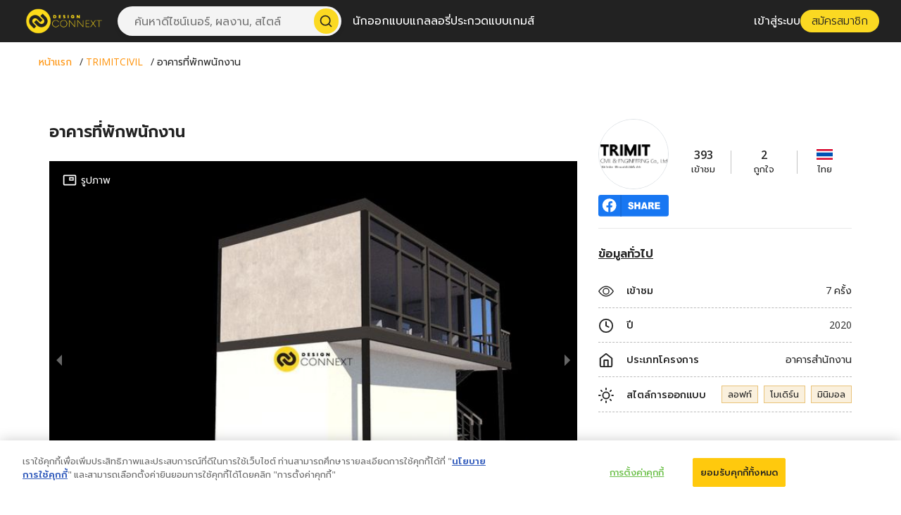

--- FILE ---
content_type: text/html; charset=utf-8
request_url: https://designconnext.com/architect/DSN0001516/portfolio/5e46597067f5cd00102dd75f
body_size: 21873
content:
<!DOCTYPE html><html lang="th"><head><meta charSet="utf-8"/><meta http-equiv="X-UA-Compatible" content="IE=edge"/><meta name="viewport" content="width=device-width, initial-scale=1.0, maximum-scale=1.0, user-scalable=no, shrink-to-fit=no, viewport-fit=cover"/><meta name="description" content="Design Connext ศูนย์รวมผลงาน และข้อมูลของผู้ออกแบบในไทย ทั้งสถาปนิก อินทีเรียร์ ดีไซน์เนอร์ และภูมิสถาปนิก เพื่อให้คนที่สนใจหาตัวอย่างงานออกแบบ หรือแรงบันดาลใจในการทำโครงการต่างๆ สามารถเข้าไปหาข้อมูล ดูตัวอย่างผลงาน และติดต่อกับผู้ออกแบบได้โดยตรง"/><meta name="keywords" content="Designconnext,หาสถาปนิก,หานักออกแบบ,หาแรงบรรดาลใจในการสร้างบ้าน,ออกแบบบ้าน,ideahouse,ideahome,แต่งบ้าน,รีโนเวท,loft,modernloft,house,บ้านไอเดีย,homedecor,housedecor,home,architect,มินิมอล,minimal,muji,ภูมิทัศน์,สถาปนิกฟรีแลนซ์"/><meta property="fb:app_id" content="253009255918092"/><meta property="og:site_name" content="Design Connext"/><meta name="robots" content="index,follow"/><meta name="twitter:card" content="summary_large_image"/><meta property="og:title" content="อาคารที่พักพนักงาน - Design Connext"/><meta property="og:description" content="living room Green sport @klong 2 "/><meta property="og:url" content="https://designconnext.com//architect/DSN0001516/portfolio/5e46597067f5cd00102dd75f"/><meta property="og:type" content="website"/><meta property="og:image" content="https://api.designconnext.com/asset/image/portfolio-workpiece-watermark/5a911e10-fb87-11ed-9ef3-717a1bc9907b/eyJyZXNpemUiOnsid2lkdGgiOjkwMH19/4311cac3d710c3274910979bc3b44174.jpg"/><meta property="og:image:alt" content="อาคารที่พักพนักงาน"/><meta property="og:image:type" content="image/jpeg"/><meta property="og:locale" content="th"/><link rel="canonical" href="/architect/DSN0001516/portfolio/5e46597067f5cd00102dd75f"/><title>อาคารที่พักพนักงาน - Design Connext</title><meta name="next-head-count" content="19"/><meta charSet="utf-8"/><meta name="theme-color" content="#FF9209"/><meta name="msapplication-TileColor" content="#FF9209"/><meta name="google-site-verification" content="Dcv64Ed0N4Y1a_El_tjBjEVafkYiqq1FbvKM77Dnz-M"/><link rel="icon" type="image/x-icon" href="/favicon.ico"/><link rel="apple-touch-icon" sizes="180x180" href="/apple-touch-icon.png"/><link rel="icon" type="image/png" sizes="32x32" href="/favicon-32x32.png"/><link rel="icon" type="image/png" sizes="16x16" href="/favicon-16x16.png"/><link rel="manifest" href="/site.webmanifest"/><link rel="mask-icon" href="/safari-pinned-tab.svg" color="#FF9209"/><link data-next-font="size-adjust" rel="preconnect" href="/" crossorigin="anonymous"/><link rel="preload" href="/_next/static/css/16fe7c9d5b30215d.css" as="style"/><link rel="stylesheet" href="/_next/static/css/16fe7c9d5b30215d.css" data-n-g=""/><link rel="preload" href="/_next/static/css/6115d94fa46dbcde.css" as="style"/><link rel="stylesheet" href="/_next/static/css/6115d94fa46dbcde.css" data-n-p=""/><noscript data-n-css=""></noscript><script defer="" nomodule="" src="/_next/static/chunks/polyfills-42372ed130431b0a.js"></script><script src="/assets/js/jquery.js" defer="" data-nscript="beforeInteractive"></script><script src="/assets/js/popper.min.js" defer="" data-nscript="beforeInteractive"></script><script src="/assets/plugins/revolution/js/jquery.themepunch.revolution.min.js" defer="" data-nscript="beforeInteractive"></script><script src="/assets/plugins/revolution/js/jquery.themepunch.tools.min.js" defer="" data-nscript="beforeInteractive"></script><script src="/assets/js/appear.js" defer="" data-nscript="beforeInteractive"></script><script src="/assets/js/owl.js" defer="" data-nscript="beforeInteractive"></script><script src="/assets/js/wow.js" defer="" data-nscript="beforeInteractive"></script><script src="https://apacds2334.blob.core.windows.net/privacy-notice-scripts/otnotice-1.0.min.js" type="text/javascript" charSet="UTF-8" id="otprivacy-notice-script" defer="" data-nscript="beforeInteractive">settings="eyJjYWxsYmFja1VybCI6Imh0dHBzOi8vcHJpdmFjeXBvcnRhbC1hcGFjLm9uZXRydXN0LmNvbS9yZXF1ZXN0L3YxL3ByaXZhY3lOb3RpY2VzL3N0YXRzL3ZpZXdzIn0=";</script><script src="/_next/static/chunks/webpack-f3ea3a7328989516.js" defer=""></script><script src="/_next/static/chunks/framework-b0ec748c7a4c483a.js" defer=""></script><script src="/_next/static/chunks/main-b7807a6e7110dc8a.js" defer=""></script><script src="/_next/static/chunks/pages/_app-02db137fca6c0e49.js" defer=""></script><script src="/_next/static/chunks/0c428ae2-cead8c6bc4876976.js" defer=""></script><script src="/_next/static/chunks/1bfc9850-528337aae9a5bd9a.js" defer=""></script><script src="/_next/static/chunks/5e2a4920-41eb0cd1d9b45e80.js" defer=""></script><script src="/_next/static/chunks/17007de1-57c8015ec535f53b.js" defer=""></script><script src="/_next/static/chunks/252f366e-84c4a9ccce4a589c.js" defer=""></script><script src="/_next/static/chunks/6763fea0-133639748b2ca8be.js" defer=""></script><script src="/_next/static/chunks/d0447323-53ee9aaab28a0cb1.js" defer=""></script><script src="/_next/static/chunks/5506-ad18ba428f9a13a9.js" defer=""></script><script src="/_next/static/chunks/615-6b9f3dd71a13ced0.js" defer=""></script><script src="/_next/static/chunks/4642-865c6642c5646898.js" defer=""></script><script src="/_next/static/chunks/1145-88b7eeb0472d5923.js" defer=""></script><script src="/_next/static/chunks/5533-bf21dbf0199e282a.js" defer=""></script><script src="/_next/static/chunks/1818-0edc16603777d4f4.js" defer=""></script><script src="/_next/static/chunks/1609-18d7e8321a9e1c83.js" defer=""></script><script src="/_next/static/chunks/7080-9e8d6e92c2f832cf.js" defer=""></script><script src="/_next/static/chunks/2697-97015e6e8ecf7cf8.js" defer=""></script><script src="/_next/static/chunks/7523-3b10693f0cbee846.js" defer=""></script><script src="/_next/static/chunks/4576-ef464c44638017b0.js" defer=""></script><script src="/_next/static/chunks/3232-b5a81b7c0b5f16bd.js" defer=""></script><script src="/_next/static/chunks/3539-ed58cf5be69b3626.js" defer=""></script><script src="/_next/static/chunks/pages/architect/%5Bref%5D/portfolio/%5BportfolioId%5D-41f81a6213f11fa8.js" defer=""></script><script src="/_next/static/Zb-zdt4FmtxA_Km78Gcys/_buildManifest.js" defer=""></script><script src="/_next/static/Zb-zdt4FmtxA_Km78Gcys/_ssgManifest.js" defer=""></script></head><body><div><!--[if lt IE 9]><script src="https://cdnjs.cloudflare.com/ajax/libs/html5shiv/3.7.3/html5shiv.js"></script><![endif]-->
<!--[if lt IE 9]><script src="/assets/js/respond.js"></script><![endif]--></div><div id="portal"></div><div id="__next"><div class="page-wrapper"><div class="header_stickyheader__v5yX6   "><div class="container-fluid"><div class="row"><div class="col-12"><div class="d-flex align-items-center align-self-center"><div class="header_stickyheader__logo___WUZT"><a href="/"><img src="/assets/images/main/yellow-logo.png" alt="Design Connext"/></a></div><div class="header_search__fdDc3 undefined"><div class="header_search__container__IDd7I"><form class="header_search__form__lEJca"><input type="search" name="search" class="header_search__input__vT8jm" placeholder="ค้นหาดีไซน์เนอร์, ผลงาน, สไตล์"/><button type="submit" class="header_search__button__qVOJb"><svg xmlns="http://www.w3.org/2000/svg" width="20" height="20" viewBox="0 0 24 24" fill="none" stroke="currentColor" stroke-width="2" stroke-linecap="round" stroke-linejoin="round"><circle cx="11" cy="11" r="8"></circle><path d="m21 21-4.3-4.3"></path></svg><span class="header_search__button-text__i_pB3">Search</span></button></form></div></div><div class="header_menu__GhLLO d-none d-lg-block"><ul><li><a href="/designer">นักออกแบบ</a></li><li><a href="/gallery">แกลลอรี่</a></li><li><a href="/contest">ประกวดแบบ</a></li><li class="header_menuParent__USKYL"><a href="/quiz">เกมส์</a><ul class="header_subMenu___TtaA"><li class="header_subMenuItem__07ScX header_menuParent__USKYL"><a href="/quiz/demography">คำนวณหาพื้นที่ใช้สอย</a><ul class="header_subMenu___TtaA header_subLevel2__GGo8y"><li class="header_subMenuItem__07ScX"><a href="/quiz/style/architecture">ค้นหาสไตล์บ้าน</a></li><li class="header_subMenuItem__07ScX"><a href="/quiz/style/interior">ค้นหาสไตล์การตกแต่งภายใน</a></li><li class="header_subMenuItem__07ScX"><a href="/quiz/style/landscape">ค้นหาสไตล์การออกแบบสวน</a></li></ul></li><li class="header_subMenuItem__07ScX"><a href="/quiz/dream-house">สร้างบ้านแบบไหนที่ใช่คุณ</a></li><li class="header_subMenuItem__07ScX"><a href="/quiz/estimate">ประเมินราคาบ้าน</a></li></ul></li></ul></div><div class="header_menuRight__d_RXk header_menu__GhLLO undefined d-none d-lg-flex"><ul><li><a href="/auth/sign-in">เข้าสู่ระบบ</a></li><li><a class="header_btnLink__FG8lP" href="/auth/sign-up">สมัครสมาชิก</a></li></ul></div><div class="undefined d-lg-none d-block ml-auto"><div class="header_menuBurger__qxjk0 "><svg xmlns="http://www.w3.org/2000/svg" width="24" height="24" viewBox="0 0 24 24" fill="none" stroke="#fff" stroke-width="2" stroke-linecap="round" stroke-linejoin="round" class="lucide lucide-menu undefined ml-lg-3"><line x1="4" x2="20" y1="12" y2="12"></line><line x1="4" x2="20" y1="6" y2="6"></line><line x1="4" x2="20" y1="18" y2="18"></line></svg></div><div class="header_menuSidebarContent__PhR08 "><div class="header_menuRight__d_RXk header_menu__GhLLO d-flex d-none d-lg-flex"><ul><li><a href="/auth/sign-in">เข้าสู่ระบบ</a></li><li><a class="header_btnLink__FG8lP" href="/auth/sign-up">สมัครสมาชิก</a></li></ul></div><ul class="header_menuSidebarList__rIk_3"><li><a href="/">หน้าหลัก</a></li><li><a href="/gallery">แกลลอรี่</a></li><li><a href="/designer">นักออกแบบ</a></li><li class="header_menuSidebarParent__pViVw "><div class="d-flex justify-content-between align-items-center"><a href="/architect/DSN0001516/portfolio/5e46597067f5cd00102dd75f#">ข่าวสารและกิจกรรม</a><span class="header_submenuToggle__NAoun"><svg xmlns="http://www.w3.org/2000/svg" width="16" height="16" viewBox="0 0 24 24" fill="none" stroke="currentColor" stroke-width="2" stroke-linecap="round" stroke-linejoin="round" class="lucide lucide-chevron-down"><path d="m6 9 6 6 6-6"></path></svg></span></div><ul class="header_subMenu___TtaA "><li><a href="/news-and-updates">ข่าวสาร</a></li><li><a href="/activity">กิจกรรม</a></li></ul></li><li class="header_menuSidebarParent__pViVw "><div class="d-flex justify-content-between align-items-center"><a href="/architect/DSN0001516/portfolio/5e46597067f5cd00102dd75f#">คลังความรู้</a><span class="header_submenuToggle__NAoun"><svg xmlns="http://www.w3.org/2000/svg" width="16" height="16" viewBox="0 0 24 24" fill="none" stroke="currentColor" stroke-width="2" stroke-linecap="round" stroke-linejoin="round" class="lucide lucide-chevron-down"><path d="m6 9 6 6 6-6"></path></svg></span></div><ul class="header_subMenu___TtaA "><li><a href="/video">วิดีโอ</a></li><li><a href="/blog">บทความ</a></li><li><a href="/ebook">Ebook</a></li></ul></li><li><a href="/quiz">เกมส์</a></li><li class="header_menuSidebarParent__pViVw "><div class="d-flex justify-content-between align-items-center"><a href="/architect/DSN0001516/portfolio/5e46597067f5cd00102dd75f#">บริการ</a><span class="header_submenuToggle__NAoun"><svg xmlns="http://www.w3.org/2000/svg" width="16" height="16" viewBox="0 0 24 24" fill="none" stroke="currentColor" stroke-width="2" stroke-linecap="round" stroke-linejoin="round" class="lucide lucide-chevron-down"><path d="m6 9 6 6 6-6"></path></svg></span></div><ul class="header_subMenu___TtaA "><li><a href="/services/SV010">บริการเสนอราคาวัสดุก่อสร้างราคาพิเศษ</a></li><li><a href="/services/SV014">บริการขอชิ้นตัวอย่างวัสดุ</a></li></ul></li><li><a href="/contest">ประกวดแบบ</a></li><li class="header_menuSidebarParent__pViVw "><div class="d-flex justify-content-between align-items-center"><a href="/architect/DSN0001516/portfolio/5e46597067f5cd00102dd75f#">เกี่ยวกับเรา</a><span class="header_submenuToggle__NAoun"><svg xmlns="http://www.w3.org/2000/svg" width="16" height="16" viewBox="0 0 24 24" fill="none" stroke="currentColor" stroke-width="2" stroke-linecap="round" stroke-linejoin="round" class="lucide lucide-chevron-down"><path d="m6 9 6 6 6-6"></path></svg></span></div><ul class="header_subMenu___TtaA "><li><a href="/about-us">เจ้าของบ้าน</a></li><li><a href="/about-us/architect">ผู้ออกแบบ</a></li></ul></li><li><a href="/faq">คำถามที่พบบ่อย</a></li></ul></div></div></div></div></div></div></div><script type="application/ld+json">{"@context":"https://schema.org","@type":"WebPage","name":"อาคารที่พักพนักงาน - Design Connext","description":"living room Green sport @klong 2 ","url":"https://designconnext.com/architect/DSN0001516/portfolio/5e46597067f5cd00102dd75f","image":"https://api.designconnext.com/asset/image/portfolio-workpiece-watermark/5a911e10-fb87-11ed-9ef3-717a1bc9907b/eyJyZXNpemUiOnsid2lkdGgiOjkwMH19/4311cac3d710c3274910979bc3b44174.jpg","author":{"@type":"Person","name":"TRIMITCIVIL"},"mainEntity":{"@type":"CreativeWork","name":"อาคารที่พักพนักงาน","description":"living room Green sport @klong 2 ","creator":{"@type":"Person","name":"TRIMITCIVIL"},"datePublished":"2023-05-26T06:04:24.686Z","dateModified":"2023-05-26T06:04:24.686Z","image":"https://api.designconnext.com/asset/image/portfolio-workpiece-watermark/5a911e10-fb87-11ed-9ef3-717a1bc9907b/eyJyZXNpemUiOnsid2lkdGgiOjkwMH19/4311cac3d710c3274910979bc3b44174.jpg"}}</script><div class="portfolio_portfolio__9uZ2H"><div class="page-title_container___EAv8 auto-container"><h1 title="อาคารที่พักพนักงาน" class="d-none">อาคารที่พักพนักงาน</h1><ul class="page-breadcrumb"><li><a href="/">หน้าแรก</a></li><li><a href="/architect/DSN0001516">TRIMITCIVIL</a></li><li>อาคารที่พักพนักงาน</li></ul></div><section class="page-container portfolio_pageContainer__YgfH9"><div class="auto-container"><div class="row"><div class="col-12 col-lg-8 mb-4"><h2 title="อาคารที่พักพนักงาน" class="mb-4 portfolio_project__m5PWK">อาคารที่พักพนักงาน</h2><div class="react-responsive-carousel portfolio portfolio_workpieces__8pe1e"><div class="carousel-root"><div class="carousel carousel-slider" style="width:100%"><ul class="control-dots"><li class="dot selected" value="0" role="button" tabindex="0" aria-label="slide item 1"></li><li class="dot" value="1" role="button" tabindex="0" aria-label="slide item 2"></li><li class="dot" value="2" role="button" tabindex="0" aria-label="slide item 3"></li><li class="dot" value="3" role="button" tabindex="0" aria-label="slide item 4"></li><li class="dot" value="4" role="button" tabindex="0" aria-label="slide item 5"></li><li class="dot" value="5" role="button" tabindex="0" aria-label="slide item 6"></li><li class="dot" value="6" role="button" tabindex="0" aria-label="slide item 7"></li><li class="dot" value="7" role="button" tabindex="0" aria-label="slide item 8"></li></ul><button type="button" aria-label="previous slide / item" class="control-arrow control-prev"></button><div class="slider-wrapper axis-horizontal" style="height:auto"><ul class="slider animated" style="-webkit-transform:translate3d(-100%,0,0);-ms-transform:translate3d(-100%,0,0);-o-transform:translate3d(-100%,0,0);transform:translate3d(-100%,0,0);-webkit-transition-duration:350ms;-moz-transition-duration:350ms;-o-transition-duration:350ms;transition-duration:350ms;-ms-transition-duration:350ms"><li class="slide"><div class="portfolio_workpiece__nwUhh"><div class="portfolio_image__q1AFD"><div style="position:relative;width:100%;padding-top:75%"><img style="background-color:#72c0e0;position:absolute;top:0;left:0;right:0;bottom:0;width:100%;height:100%;object-fit:cover" src="https://api.designconnext.com/asset/image/portfolio-workpiece-watermark/5c161060-fb87-11ed-9ef3-717a1bc9907b/eyJyZXNpemUiOnsid2lkdGgiOjkwMH19/4311cac3d710c3274910979bc3b44174.jpg" alt="อาคารที่พักพนักงาน"/></div><div class="portfolio_type__OIxgR"><svg stroke="currentColor" fill="currentColor" stroke-width="0" viewBox="0 0 24 24" height="20" width="20" xmlns="http://www.w3.org/2000/svg"><path fill="none" d="M0 0h24v24H0V0z"></path><path d="M19 7h-8v6h8V7zm-2 4h-4V9h4v2zm4-8H3c-1.1 0-2 .9-2 2v14c0 1.1.9 1.98 2 1.98h18c1.1 0 2-.88 2-1.98V5c0-1.1-.9-2-2-2zm0 16.01H3V4.98h18v14.03z"></path></svg>รูปภาพ</div></div></div></li><li class="slide selected previous"><div class="portfolio_workpiece__nwUhh"><div class="portfolio_image__q1AFD"><div style="position:relative;width:100%;padding-top:75%"><img style="background-color:#b5b5ad;position:absolute;top:0;left:0;right:0;bottom:0;width:100%;height:100%;object-fit:cover" src="https://api.designconnext.com/asset/image/portfolio-workpiece-watermark/5a911e10-fb87-11ed-9ef3-717a1bc9907b/eyJyZXNpemUiOnsid2lkdGgiOjkwMH19/4311cac3d710c3274910979bc3b44174.jpg" alt="อาคารที่พักพนักงาน"/></div><div class="portfolio_type__OIxgR"><svg stroke="currentColor" fill="currentColor" stroke-width="0" viewBox="0 0 24 24" height="20" width="20" xmlns="http://www.w3.org/2000/svg"><path fill="none" d="M0 0h24v24H0V0z"></path><path d="M19 7h-8v6h8V7zm-2 4h-4V9h4v2zm4-8H3c-1.1 0-2 .9-2 2v14c0 1.1.9 1.98 2 1.98h18c1.1 0 2-.88 2-1.98V5c0-1.1-.9-2-2-2zm0 16.01H3V4.98h18v14.03z"></path></svg>รูปภาพ</div></div></div></li><li class="slide"><div class="portfolio_workpiece__nwUhh"><div class="portfolio_image__q1AFD"><div style="position:relative;width:100%;padding-top:75%"><img style="background-color:#e5dfd8;position:absolute;top:0;left:0;right:0;bottom:0;width:100%;height:100%;object-fit:cover" src="https://api.designconnext.com/asset/image/portfolio-workpiece-watermark/5abf32f0-fb87-11ed-9ef3-717a1bc9907b/eyJyZXNpemUiOnsid2lkdGgiOjkwMH19/4311cac3d710c3274910979bc3b44174.jpg" alt="อาคารที่พักพนักงาน"/></div><div class="portfolio_type__OIxgR"><svg stroke="currentColor" fill="currentColor" stroke-width="0" viewBox="0 0 24 24" height="20" width="20" xmlns="http://www.w3.org/2000/svg"><path fill="none" d="M0 0h24v24H0V0z"></path><path d="M19 7h-8v6h8V7zm-2 4h-4V9h4v2zm4-8H3c-1.1 0-2 .9-2 2v14c0 1.1.9 1.98 2 1.98h18c1.1 0 2-.88 2-1.98V5c0-1.1-.9-2-2-2zm0 16.01H3V4.98h18v14.03z"></path></svg>รูปภาพ</div></div></div></li><li class="slide"><div class="portfolio_workpiece__nwUhh"><div class="portfolio_image__q1AFD"><div style="position:relative;width:100%;padding-top:75%"><img style="background-color:#070708;position:absolute;top:0;left:0;right:0;bottom:0;width:100%;height:100%;object-fit:cover" src="https://api.designconnext.com/asset/image/portfolio-workpiece-watermark/5b02cba0-fb87-11ed-9ef3-717a1bc9907b/eyJyZXNpemUiOnsid2lkdGgiOjkwMH19/4311cac3d710c3274910979bc3b44174.jpg" alt="อาคารที่พักพนักงาน"/></div><div class="portfolio_type__OIxgR"><svg stroke="currentColor" fill="currentColor" stroke-width="0" viewBox="0 0 24 24" height="20" width="20" xmlns="http://www.w3.org/2000/svg"><path fill="none" d="M0 0h24v24H0V0z"></path><path d="M19 7h-8v6h8V7zm-2 4h-4V9h4v2zm4-8H3c-1.1 0-2 .9-2 2v14c0 1.1.9 1.98 2 1.98h18c1.1 0 2-.88 2-1.98V5c0-1.1-.9-2-2-2zm0 16.01H3V4.98h18v14.03z"></path></svg>รูปภาพ</div></div></div></li><li class="slide"><div class="portfolio_workpiece__nwUhh"><div class="portfolio_image__q1AFD"><div style="position:relative;width:100%;padding-top:75%"><img style="background-color:#a7ac91;position:absolute;top:0;left:0;right:0;bottom:0;width:100%;height:100%;object-fit:cover" src="https://api.designconnext.com/asset/image/portfolio-workpiece-watermark/5b3fad90-fb87-11ed-9ef3-717a1bc9907b/eyJyZXNpemUiOnsid2lkdGgiOjkwMH19/4311cac3d710c3274910979bc3b44174.jpg" alt="อาคารที่พักพนักงาน"/></div><div class="portfolio_type__OIxgR"><svg stroke="currentColor" fill="currentColor" stroke-width="0" viewBox="0 0 24 24" height="20" width="20" xmlns="http://www.w3.org/2000/svg"><path fill="none" d="M0 0h24v24H0V0z"></path><path d="M19 7h-8v6h8V7zm-2 4h-4V9h4v2zm4-8H3c-1.1 0-2 .9-2 2v14c0 1.1.9 1.98 2 1.98h18c1.1 0 2-.88 2-1.98V5c0-1.1-.9-2-2-2zm0 16.01H3V4.98h18v14.03z"></path></svg>รูปภาพ</div></div></div></li><li class="slide"><div class="portfolio_workpiece__nwUhh"><div class="portfolio_image__q1AFD"><div style="position:relative;width:100%;padding-top:75%"><img style="background-color:#9fb9c0;position:absolute;top:0;left:0;right:0;bottom:0;width:100%;height:100%;object-fit:cover" src="https://api.designconnext.com/asset/image/portfolio-workpiece-watermark/5b6a4000-fb87-11ed-9ef3-717a1bc9907b/eyJyZXNpemUiOnsid2lkdGgiOjkwMH19/4311cac3d710c3274910979bc3b44174.jpg" alt="อาคารที่พักพนักงาน"/></div><div class="portfolio_type__OIxgR"><svg stroke="currentColor" fill="currentColor" stroke-width="0" viewBox="0 0 24 24" height="20" width="20" xmlns="http://www.w3.org/2000/svg"><path fill="none" d="M0 0h24v24H0V0z"></path><path d="M19 7h-8v6h8V7zm-2 4h-4V9h4v2zm4-8H3c-1.1 0-2 .9-2 2v14c0 1.1.9 1.98 2 1.98h18c1.1 0 2-.88 2-1.98V5c0-1.1-.9-2-2-2zm0 16.01H3V4.98h18v14.03z"></path></svg>รูปภาพ</div></div></div></li><li class="slide"><div class="portfolio_workpiece__nwUhh"><div class="portfolio_image__q1AFD"><div style="position:relative;width:100%;padding-top:75%"><img style="background-color:#67c3f5;position:absolute;top:0;left:0;right:0;bottom:0;width:100%;height:100%;object-fit:cover" src="https://api.designconnext.com/asset/image/portfolio-workpiece-watermark/5b974370-fb87-11ed-9ef3-717a1bc9907b/eyJyZXNpemUiOnsid2lkdGgiOjkwMH19/4311cac3d710c3274910979bc3b44174.jpg" alt="อาคารที่พักพนักงาน"/></div><div class="portfolio_type__OIxgR"><svg stroke="currentColor" fill="currentColor" stroke-width="0" viewBox="0 0 24 24" height="20" width="20" xmlns="http://www.w3.org/2000/svg"><path fill="none" d="M0 0h24v24H0V0z"></path><path d="M19 7h-8v6h8V7zm-2 4h-4V9h4v2zm4-8H3c-1.1 0-2 .9-2 2v14c0 1.1.9 1.98 2 1.98h18c1.1 0 2-.88 2-1.98V5c0-1.1-.9-2-2-2zm0 16.01H3V4.98h18v14.03z"></path></svg>รูปภาพ</div></div></div></li><li class="slide"><div class="portfolio_workpiece__nwUhh"><div class="portfolio_image__q1AFD"><div style="position:relative;width:100%;padding-top:75%"><img style="background-color:#67c3f5;position:absolute;top:0;left:0;right:0;bottom:0;width:100%;height:100%;object-fit:cover" src="https://api.designconnext.com/asset/image/portfolio-workpiece-watermark/5bdd4d20-fb87-11ed-9ef3-717a1bc9907b/eyJyZXNpemUiOnsid2lkdGgiOjkwMH19/4311cac3d710c3274910979bc3b44174.jpg" alt="อาคารที่พักพนักงาน"/></div><div class="portfolio_type__OIxgR"><svg stroke="currentColor" fill="currentColor" stroke-width="0" viewBox="0 0 24 24" height="20" width="20" xmlns="http://www.w3.org/2000/svg"><path fill="none" d="M0 0h24v24H0V0z"></path><path d="M19 7h-8v6h8V7zm-2 4h-4V9h4v2zm4-8H3c-1.1 0-2 .9-2 2v14c0 1.1.9 1.98 2 1.98h18c1.1 0 2-.88 2-1.98V5c0-1.1-.9-2-2-2zm0 16.01H3V4.98h18v14.03z"></path></svg>รูปภาพ</div></div></div></li><li class="slide"><div class="portfolio_workpiece__nwUhh"><div class="portfolio_image__q1AFD"><div style="position:relative;width:100%;padding-top:75%"><img style="background-color:#72c0e0;position:absolute;top:0;left:0;right:0;bottom:0;width:100%;height:100%;object-fit:cover" src="https://api.designconnext.com/asset/image/portfolio-workpiece-watermark/5c161060-fb87-11ed-9ef3-717a1bc9907b/eyJyZXNpemUiOnsid2lkdGgiOjkwMH19/4311cac3d710c3274910979bc3b44174.jpg" alt="อาคารที่พักพนักงาน"/></div><div class="portfolio_type__OIxgR"><svg stroke="currentColor" fill="currentColor" stroke-width="0" viewBox="0 0 24 24" height="20" width="20" xmlns="http://www.w3.org/2000/svg"><path fill="none" d="M0 0h24v24H0V0z"></path><path d="M19 7h-8v6h8V7zm-2 4h-4V9h4v2zm4-8H3c-1.1 0-2 .9-2 2v14c0 1.1.9 1.98 2 1.98h18c1.1 0 2-.88 2-1.98V5c0-1.1-.9-2-2-2zm0 16.01H3V4.98h18v14.03z"></path></svg>รูปภาพ</div></div></div></li><li class="slide selected previous"><div class="portfolio_workpiece__nwUhh"><div class="portfolio_image__q1AFD"><div style="position:relative;width:100%;padding-top:75%"><img style="background-color:#b5b5ad;position:absolute;top:0;left:0;right:0;bottom:0;width:100%;height:100%;object-fit:cover" src="https://api.designconnext.com/asset/image/portfolio-workpiece-watermark/5a911e10-fb87-11ed-9ef3-717a1bc9907b/eyJyZXNpemUiOnsid2lkdGgiOjkwMH19/4311cac3d710c3274910979bc3b44174.jpg" alt="อาคารที่พักพนักงาน"/></div><div class="portfolio_type__OIxgR"><svg stroke="currentColor" fill="currentColor" stroke-width="0" viewBox="0 0 24 24" height="20" width="20" xmlns="http://www.w3.org/2000/svg"><path fill="none" d="M0 0h24v24H0V0z"></path><path d="M19 7h-8v6h8V7zm-2 4h-4V9h4v2zm4-8H3c-1.1 0-2 .9-2 2v14c0 1.1.9 1.98 2 1.98h18c1.1 0 2-.88 2-1.98V5c0-1.1-.9-2-2-2zm0 16.01H3V4.98h18v14.03z"></path></svg>รูปภาพ</div></div></div></li></ul></div><button type="button" aria-label="next slide / item" class="control-arrow control-next"></button></div><div class="carousel"><div class="thumbs-wrapper axis-vertical"><button type="button" class="control-arrow control-prev control-disabled" aria-label="previous slide / item"></button><ul class="thumbs animated" style="-webkit-transform:translate3d(0,0,0);-moz-transform:translate3d(0,0,0);-ms-transform:translate3d(0,0,0);-o-transform:translate3d(0,0,0);transform:translate3d(0,0,0);-ms-transform:translate3d(0,0,0);-webkit-transition-duration:350ms;-moz-transition-duration:350ms;-ms-transition-duration:350ms;-o-transition-duration:350ms;transition-duration:350ms;-ms-transition-duration:350ms"><li class="thumb selected" aria-label="slide item 1" style="width:180px" role="button" tabindex="0"><div class="portfolio_thumb__tBi30"><div class="portfolio_container__0nffI"><div class="portfolio_workpiece__nwUhh"><div class="portfolio_image__q1AFD"><div style="position:relative;width:100%;padding-top:75%"><img style="background-color:#b5b5ad;position:absolute;top:0;left:0;right:0;bottom:0;width:100%;height:100%;object-fit:cover" src="https://api.designconnext.com/asset/image/portfolio-workpiece-watermark/5a911e10-fb87-11ed-9ef3-717a1bc9907b/eyJyZXNpemUiOnsid2lkdGgiOjkwMH19/4311cac3d710c3274910979bc3b44174.jpg" alt="อาคารที่พักพนักงาน"/></div><div class="portfolio_type__OIxgR"><svg stroke="currentColor" fill="currentColor" stroke-width="0" viewBox="0 0 24 24" height="20" width="20" xmlns="http://www.w3.org/2000/svg"><path fill="none" d="M0 0h24v24H0V0z"></path><path d="M19 7h-8v6h8V7zm-2 4h-4V9h4v2zm4-8H3c-1.1 0-2 .9-2 2v14c0 1.1.9 1.98 2 1.98h18c1.1 0 2-.88 2-1.98V5c0-1.1-.9-2-2-2zm0 16.01H3V4.98h18v14.03z"></path></svg>รูปภาพ</div></div></div></div></div></li><li class="thumb" aria-label="slide item 2" style="width:180px" role="button" tabindex="0"><div class="portfolio_thumb__tBi30"><div class="portfolio_container__0nffI"><div class="portfolio_workpiece__nwUhh"><div class="portfolio_image__q1AFD"><div style="position:relative;width:100%;padding-top:75%"><img style="background-color:#e5dfd8;position:absolute;top:0;left:0;right:0;bottom:0;width:100%;height:100%;object-fit:cover" src="https://api.designconnext.com/asset/image/portfolio-workpiece-watermark/5abf32f0-fb87-11ed-9ef3-717a1bc9907b/eyJyZXNpemUiOnsid2lkdGgiOjkwMH19/4311cac3d710c3274910979bc3b44174.jpg" alt="อาคารที่พักพนักงาน"/></div><div class="portfolio_type__OIxgR"><svg stroke="currentColor" fill="currentColor" stroke-width="0" viewBox="0 0 24 24" height="20" width="20" xmlns="http://www.w3.org/2000/svg"><path fill="none" d="M0 0h24v24H0V0z"></path><path d="M19 7h-8v6h8V7zm-2 4h-4V9h4v2zm4-8H3c-1.1 0-2 .9-2 2v14c0 1.1.9 1.98 2 1.98h18c1.1 0 2-.88 2-1.98V5c0-1.1-.9-2-2-2zm0 16.01H3V4.98h18v14.03z"></path></svg>รูปภาพ</div></div></div></div></div></li><li class="thumb" aria-label="slide item 3" style="width:180px" role="button" tabindex="0"><div class="portfolio_thumb__tBi30"><div class="portfolio_container__0nffI"><div class="portfolio_workpiece__nwUhh"><div class="portfolio_image__q1AFD"><div style="position:relative;width:100%;padding-top:75%"><img style="background-color:#070708;position:absolute;top:0;left:0;right:0;bottom:0;width:100%;height:100%;object-fit:cover" src="https://api.designconnext.com/asset/image/portfolio-workpiece-watermark/5b02cba0-fb87-11ed-9ef3-717a1bc9907b/eyJyZXNpemUiOnsid2lkdGgiOjkwMH19/4311cac3d710c3274910979bc3b44174.jpg" alt="อาคารที่พักพนักงาน"/></div><div class="portfolio_type__OIxgR"><svg stroke="currentColor" fill="currentColor" stroke-width="0" viewBox="0 0 24 24" height="20" width="20" xmlns="http://www.w3.org/2000/svg"><path fill="none" d="M0 0h24v24H0V0z"></path><path d="M19 7h-8v6h8V7zm-2 4h-4V9h4v2zm4-8H3c-1.1 0-2 .9-2 2v14c0 1.1.9 1.98 2 1.98h18c1.1 0 2-.88 2-1.98V5c0-1.1-.9-2-2-2zm0 16.01H3V4.98h18v14.03z"></path></svg>รูปภาพ</div></div></div></div></div></li><li class="thumb" aria-label="slide item 4" style="width:180px" role="button" tabindex="0"><div class="portfolio_thumb__tBi30"><div class="portfolio_container__0nffI"><div class="portfolio_workpiece__nwUhh"><div class="portfolio_image__q1AFD"><div style="position:relative;width:100%;padding-top:75%"><img style="background-color:#a7ac91;position:absolute;top:0;left:0;right:0;bottom:0;width:100%;height:100%;object-fit:cover" src="https://api.designconnext.com/asset/image/portfolio-workpiece-watermark/5b3fad90-fb87-11ed-9ef3-717a1bc9907b/eyJyZXNpemUiOnsid2lkdGgiOjkwMH19/4311cac3d710c3274910979bc3b44174.jpg" alt="อาคารที่พักพนักงาน"/></div><div class="portfolio_type__OIxgR"><svg stroke="currentColor" fill="currentColor" stroke-width="0" viewBox="0 0 24 24" height="20" width="20" xmlns="http://www.w3.org/2000/svg"><path fill="none" d="M0 0h24v24H0V0z"></path><path d="M19 7h-8v6h8V7zm-2 4h-4V9h4v2zm4-8H3c-1.1 0-2 .9-2 2v14c0 1.1.9 1.98 2 1.98h18c1.1 0 2-.88 2-1.98V5c0-1.1-.9-2-2-2zm0 16.01H3V4.98h18v14.03z"></path></svg>รูปภาพ</div></div></div></div></div></li><li class="thumb" aria-label="slide item 5" style="width:180px" role="button" tabindex="0"><div class="portfolio_thumb__tBi30"><div class="portfolio_container__0nffI"><div class="portfolio_workpiece__nwUhh"><div class="portfolio_image__q1AFD"><div style="position:relative;width:100%;padding-top:75%"><img style="background-color:#9fb9c0;position:absolute;top:0;left:0;right:0;bottom:0;width:100%;height:100%;object-fit:cover" src="https://api.designconnext.com/asset/image/portfolio-workpiece-watermark/5b6a4000-fb87-11ed-9ef3-717a1bc9907b/eyJyZXNpemUiOnsid2lkdGgiOjkwMH19/4311cac3d710c3274910979bc3b44174.jpg" alt="อาคารที่พักพนักงาน"/></div><div class="portfolio_type__OIxgR"><svg stroke="currentColor" fill="currentColor" stroke-width="0" viewBox="0 0 24 24" height="20" width="20" xmlns="http://www.w3.org/2000/svg"><path fill="none" d="M0 0h24v24H0V0z"></path><path d="M19 7h-8v6h8V7zm-2 4h-4V9h4v2zm4-8H3c-1.1 0-2 .9-2 2v14c0 1.1.9 1.98 2 1.98h18c1.1 0 2-.88 2-1.98V5c0-1.1-.9-2-2-2zm0 16.01H3V4.98h18v14.03z"></path></svg>รูปภาพ</div></div></div></div></div></li><li class="thumb" aria-label="slide item 6" style="width:180px" role="button" tabindex="0"><div class="portfolio_thumb__tBi30"><div class="portfolio_container__0nffI"><div class="portfolio_workpiece__nwUhh"><div class="portfolio_image__q1AFD"><div style="position:relative;width:100%;padding-top:75%"><img style="background-color:#67c3f5;position:absolute;top:0;left:0;right:0;bottom:0;width:100%;height:100%;object-fit:cover" src="https://api.designconnext.com/asset/image/portfolio-workpiece-watermark/5b974370-fb87-11ed-9ef3-717a1bc9907b/eyJyZXNpemUiOnsid2lkdGgiOjkwMH19/4311cac3d710c3274910979bc3b44174.jpg" alt="อาคารที่พักพนักงาน"/></div><div class="portfolio_type__OIxgR"><svg stroke="currentColor" fill="currentColor" stroke-width="0" viewBox="0 0 24 24" height="20" width="20" xmlns="http://www.w3.org/2000/svg"><path fill="none" d="M0 0h24v24H0V0z"></path><path d="M19 7h-8v6h8V7zm-2 4h-4V9h4v2zm4-8H3c-1.1 0-2 .9-2 2v14c0 1.1.9 1.98 2 1.98h18c1.1 0 2-.88 2-1.98V5c0-1.1-.9-2-2-2zm0 16.01H3V4.98h18v14.03z"></path></svg>รูปภาพ</div></div></div></div></div></li><li class="thumb" aria-label="slide item 7" style="width:180px" role="button" tabindex="0"><div class="portfolio_thumb__tBi30"><div class="portfolio_container__0nffI"><div class="portfolio_workpiece__nwUhh"><div class="portfolio_image__q1AFD"><div style="position:relative;width:100%;padding-top:75%"><img style="background-color:#67c3f5;position:absolute;top:0;left:0;right:0;bottom:0;width:100%;height:100%;object-fit:cover" src="https://api.designconnext.com/asset/image/portfolio-workpiece-watermark/5bdd4d20-fb87-11ed-9ef3-717a1bc9907b/eyJyZXNpemUiOnsid2lkdGgiOjkwMH19/4311cac3d710c3274910979bc3b44174.jpg" alt="อาคารที่พักพนักงาน"/></div><div class="portfolio_type__OIxgR"><svg stroke="currentColor" fill="currentColor" stroke-width="0" viewBox="0 0 24 24" height="20" width="20" xmlns="http://www.w3.org/2000/svg"><path fill="none" d="M0 0h24v24H0V0z"></path><path d="M19 7h-8v6h8V7zm-2 4h-4V9h4v2zm4-8H3c-1.1 0-2 .9-2 2v14c0 1.1.9 1.98 2 1.98h18c1.1 0 2-.88 2-1.98V5c0-1.1-.9-2-2-2zm0 16.01H3V4.98h18v14.03z"></path></svg>รูปภาพ</div></div></div></div></div></li><li class="thumb" aria-label="slide item 8" style="width:180px" role="button" tabindex="0"><div class="portfolio_thumb__tBi30"><div class="portfolio_container__0nffI"><div class="portfolio_workpiece__nwUhh"><div class="portfolio_image__q1AFD"><div style="position:relative;width:100%;padding-top:75%"><img style="background-color:#72c0e0;position:absolute;top:0;left:0;right:0;bottom:0;width:100%;height:100%;object-fit:cover" src="https://api.designconnext.com/asset/image/portfolio-workpiece-watermark/5c161060-fb87-11ed-9ef3-717a1bc9907b/eyJyZXNpemUiOnsid2lkdGgiOjkwMH19/4311cac3d710c3274910979bc3b44174.jpg" alt="อาคารที่พักพนักงาน"/></div><div class="portfolio_type__OIxgR"><svg stroke="currentColor" fill="currentColor" stroke-width="0" viewBox="0 0 24 24" height="20" width="20" xmlns="http://www.w3.org/2000/svg"><path fill="none" d="M0 0h24v24H0V0z"></path><path d="M19 7h-8v6h8V7zm-2 4h-4V9h4v2zm4-8H3c-1.1 0-2 .9-2 2v14c0 1.1.9 1.98 2 1.98h18c1.1 0 2-.88 2-1.98V5c0-1.1-.9-2-2-2zm0 16.01H3V4.98h18v14.03z"></path></svg>รูปภาพ</div></div></div></div></div></li></ul><button type="button" class="control-arrow control-next control-disabled" aria-label="next slide / item"></button></div></div></div></div><div class=""><div class="text-break">living room Green sport @klong 2 </div></div><div class="row my-5"><div class="col-12"><h2 title="Product Recommend" class="portfolio_product__R6L6V">Product Recommend</h2></div><div class="portfolio_bigBox__uZ6f9 col-lg-6 col-sm-12 col-12"><a target="_blank" href="https://bit.ly/3UY0Z6x"><div style="position:relative;width:100%;padding-top:66.67%"><img style="position:absolute;top:0;left:0;right:0;bottom:0;width:100%;height:100%;object-fit:cover" src="https://api.designconnext.com/asset/image/announce-banner/b0885780-6ba3-11ed-a657-09fde718694a/eyJyZXNpemUiOnsid2lkdGgiOjkwMH19/7967456a22bf7367e329c86c38586fa9.png" alt="Design Connext"/></div></a></div><div class="col-lg-6 col-sm-12 col-12"><div class="row"><div class="portfolio_box__CPpi_ col-6"><a target="_blank" href="https://bit.ly/3UY0Z6x"><div style="position:relative;width:100%;padding-top:66.67%"><img style="position:absolute;top:0;left:0;right:0;bottom:0;width:100%;height:100%;object-fit:cover" src="https://api.designconnext.com/asset/image/announce-banner/c923a0b0-6ba3-11ed-a657-09fde718694a/eyJyZXNpemUiOnsid2lkdGgiOjkwMH19/7967456a22bf7367e329c86c38586fa9.png" alt="Design Connext"/></div></a></div><div class="portfolio_box__CPpi_ col-6"><a target="_blank" href="https://bit.ly/3UY0Z6x"><div style="position:relative;width:100%;padding-top:66.67%"><img style="position:absolute;top:0;left:0;right:0;bottom:0;width:100%;height:100%;object-fit:cover" src="https://api.designconnext.com/asset/image/announce-banner/d80aa150-6ba3-11ed-a657-09fde718694a/eyJyZXNpemUiOnsid2lkdGgiOjkwMH19/7967456a22bf7367e329c86c38586fa9.png" alt="Design Connext"/></div></a></div><div class="portfolio_box__CPpi_ col-6"><a target="_blank" href="https://bit.ly/3UY0Z6x"><div style="position:relative;width:100%;padding-top:66.67%"><img style="position:absolute;top:0;left:0;right:0;bottom:0;width:100%;height:100%;object-fit:cover" src="https://api.designconnext.com/asset/image/announce-banner/e91cbf50-6ba3-11ed-a657-09fde718694a/eyJyZXNpemUiOnsid2lkdGgiOjkwMH19/7967456a22bf7367e329c86c38586fa9.png" alt="Design Connext"/></div></a></div><div class="portfolio_box__CPpi_ col-6"><a target="_blank" href="https://bit.ly/3UY0Z6x"><div style="position:relative;width:100%;padding-top:66.67%"><img style="position:absolute;top:0;left:0;right:0;bottom:0;width:100%;height:100%;object-fit:cover" src="https://api.designconnext.com/asset/image/announce-banner/f6a58f80-6ba3-11ed-a657-09fde718694a/eyJyZXNpemUiOnsid2lkdGgiOjkwMH19/7967456a22bf7367e329c86c38586fa9.png" alt="Design Connext"/></div></a></div></div></div></div><div class="row mt-5"><div class="col-12"><div class="portfolio_topic__8bWZv">ผลงานที่น่าสนใจ</div></div><div class="custom-invert-col col-6 mb-3"><div class="card_main__bGu8S  wow fadeInUp" data-wow-delay="0ms" data-wow-duration="1500ms"><div class="card_cardImage__30xnH undefined"><div class="carousel-root"><div class="carousel carousel-slider" style="width:100%"><ul class="control-dots"><li class="dot selected" value="0" role="button" tabindex="0" aria-label="slide item 1"></li><li class="dot" value="1" role="button" tabindex="0" aria-label="slide item 2"></li><li class="dot" value="2" role="button" tabindex="0" aria-label="slide item 3"></li><li class="dot" value="3" role="button" tabindex="0" aria-label="slide item 4"></li><li class="dot" value="4" role="button" tabindex="0" aria-label="slide item 5"></li></ul><button type="button" aria-label="previous slide / item" class="control-arrow control-prev"></button><div class="slider-wrapper axis-horizontal"><ul class="slider animated" style="-webkit-transform:translate3d(-100%,0,0);-ms-transform:translate3d(-100%,0,0);-o-transform:translate3d(-100%,0,0);transform:translate3d(-100%,0,0);-webkit-transition-duration:350ms;-moz-transition-duration:350ms;-o-transition-duration:350ms;transition-duration:350ms;-ms-transition-duration:350ms"><li class="slide"><a class="d-block" href="/architect/DSN0002076"><div style="position:relative;width:100%;padding-top:66.67%"><img style="background-color:#3a3a36;position:absolute;top:0;left:0;right:0;bottom:0;width:100%;height:100%;object-fit:cover" src="https://api.designconnext.com/asset/image/portfolio-workpiece-watermark/a35ad830-b87c-11ef-821a-f5961e607605/eyJyZXNpemUiOnsid2lkdGgiOjkwMH19/dca6f05a4978935c9f6fbf7b7fc0dd49.jpg" alt="น้ำพุ น้ำตก สไตล์โมเดิร์น ล้ำสมัย 2025"/></div><div class="card_tag__s_h6L card_right__MaWHU">2024</div></a></li><li class="slide selected previous"><a class="d-block" href="/architect/DSN0002076"><div style="position:relative;width:100%;padding-top:66.67%"><img style="background-color:#818b5d;position:absolute;top:0;left:0;right:0;bottom:0;width:100%;height:100%;object-fit:cover" src="https://api.designconnext.com/asset/image/portfolio-workpiece-watermark/1f315200-6355-11ee-ac4e-d11abafe4c4f/eyJyZXNpemUiOnsid2lkdGgiOjkwMH19/a2faa2752bf37812a98c97fd474c21e5.jpg" alt="ที่นั่งหินเทียม"/></div><div class="card_tag__s_h6L card_right__MaWHU">2023</div></a></li><li class="slide"><a class="d-block" href="/architect/DSN0002076"><div style="position:relative;width:100%;padding-top:66.67%"><img style="background-color:#3e5044;position:absolute;top:0;left:0;right:0;bottom:0;width:100%;height:100%;object-fit:cover" src="https://api.designconnext.com/asset/image/portfolio-workpiece-watermark/49695d60-cda3-11ef-9f0c-478e67957c83/eyJyZXNpemUiOnsid2lkdGgiOjkwMH19/730cf16738efe3a634cff5fe74ebb82a.jpg" alt="สวนระเบียงดาดฟ้าโรงแรมเยาวราช"/></div><div class="card_tag__s_h6L card_right__MaWHU">2025</div></a></li><li class="slide"><a class="d-block" href="/architect/DSN0002076"><div style="position:relative;width:100%;padding-top:66.67%"><img style="background-color:#7f825a;position:absolute;top:0;left:0;right:0;bottom:0;width:100%;height:100%;object-fit:cover" src="https://api.designconnext.com/asset/image/portfolio-workpiece-watermark/6ec2d090-cd9f-11ef-9f0c-478e67957c83/eyJyZXNpemUiOnsid2lkdGgiOjkwMH19/5982ee1fb7b0054a487fb9e8fa8c4f96.jpg" alt="ไอเดียสวนสำหรับโรงพยาบาล"/></div><div class="card_tag__s_h6L card_right__MaWHU">2025</div></a></li><li class="slide"><a class="d-block" href="/architect/DSN0002076"><div style="position:relative;width:100%;padding-top:66.67%"><img style="background-color:#9f8260;position:absolute;top:0;left:0;right:0;bottom:0;width:100%;height:100%;object-fit:cover" src="https://api.designconnext.com/asset/image/portfolio-workpiece-watermark/acec0310-cd9e-11ef-9f0c-478e67957c83/eyJyZXNpemUiOnsid2lkdGgiOjkwMH19/c75584ca876f3c5baadabcd04d0354b1.jpg" alt="hyper heritage style"/></div><div class="card_tag__s_h6L card_right__MaWHU">2024</div></a></li><li class="slide"><a class="d-block" href="/architect/DSN0002076"><div style="position:relative;width:100%;padding-top:66.67%"><img style="background-color:#3a3a36;position:absolute;top:0;left:0;right:0;bottom:0;width:100%;height:100%;object-fit:cover" src="https://api.designconnext.com/asset/image/portfolio-workpiece-watermark/a35ad830-b87c-11ef-821a-f5961e607605/eyJyZXNpemUiOnsid2lkdGgiOjkwMH19/dca6f05a4978935c9f6fbf7b7fc0dd49.jpg" alt="น้ำพุ น้ำตก สไตล์โมเดิร์น ล้ำสมัย 2025"/></div><div class="card_tag__s_h6L card_right__MaWHU">2024</div></a></li><li class="slide selected previous"><a class="d-block" href="/architect/DSN0002076"><div style="position:relative;width:100%;padding-top:66.67%"><img style="background-color:#818b5d;position:absolute;top:0;left:0;right:0;bottom:0;width:100%;height:100%;object-fit:cover" src="https://api.designconnext.com/asset/image/portfolio-workpiece-watermark/1f315200-6355-11ee-ac4e-d11abafe4c4f/eyJyZXNpemUiOnsid2lkdGgiOjkwMH19/a2faa2752bf37812a98c97fd474c21e5.jpg" alt="ที่นั่งหินเทียม"/></div><div class="card_tag__s_h6L card_right__MaWHU">2023</div></a></li></ul></div><button type="button" aria-label="next slide / item" class="control-arrow control-next"></button></div></div></div><div class="card_cardTitle__MNTaG"><div class="card_avatar__ITB0u"><a href="/architect/DSN0002076"><div style="position:relative;width:100%;padding-top:100%"><img style="position:absolute;top:0;left:0;right:0;bottom:0;width:100%;height:100%;object-fit:cover" src="https://api.designconnext.com/asset/image/profile-photo/4f0f3390-4fb3-11ed-bad7-c375c4db17c5/eyJyZXNpemUiOnsiaGVpZ2h0Ijo0ODAsIndpZHRoIjo0ODB9fQ/NAISUANSHOP.png" alt="NAISUANSHOP"/></div></a></div><div class="card_title__pF9vM"><h4 title="NAISUANSHOP" class="card_name__BAZqW"><a href="/architect/DSN0002076">NAISUANSHOP</a></h4><div class="card_viewed__9xN_l text-muted"><span>เข้าชม<!-- --> <!-- -->3,451<!-- --> <!-- -->ครั้ง</span></div></div><button class="theme-btn btn-style-two"><i class="fa-regular fa-heart"></i></button></div></div></div><div class="custom-invert-col col-6 mb-3"><div class="card_main__bGu8S  wow fadeInUp" data-wow-delay="0ms" data-wow-duration="1500ms"><div class="card_cardImage__30xnH undefined"><div class="carousel-root"><div class="carousel carousel-slider" style="width:100%"><button type="button" aria-label="previous slide / item" class="control-arrow control-prev control-disabled"></button><div class="slider-wrapper axis-horizontal"><ul class="slider animated" style="-webkit-transform:translate3d(-100%,0,0);-ms-transform:translate3d(-100%,0,0);-o-transform:translate3d(-100%,0,0);transform:translate3d(-100%,0,0);-webkit-transition-duration:350ms;-moz-transition-duration:350ms;-o-transition-duration:350ms;transition-duration:350ms;-ms-transition-duration:350ms"><li class="slide selected previous"><a class="d-block" href="/architect/DSN0003805"><div style="position:relative;width:100%;padding-top:66.67%"><img style="background-color:#867052;position:absolute;top:0;left:0;right:0;bottom:0;width:100%;height:100%;object-fit:cover" src="https://api.designconnext.com/asset/image/portfolio-workpiece-watermark/b53e24e0-fa3a-11ee-b99d-1bd2913c8708/eyJyZXNpemUiOnsid2lkdGgiOjkwMH19/164281655c1b2baa4782827162dd1109.jpg" alt="บ้านบรม 4.7"/></div><div class="card_tag__s_h6L card_right__MaWHU">2023</div></a></li><li class="slide selected previous"><a class="d-block" href="/architect/DSN0003805"><div style="position:relative;width:100%;padding-top:66.67%"><img style="background-color:#867052;position:absolute;top:0;left:0;right:0;bottom:0;width:100%;height:100%;object-fit:cover" src="https://api.designconnext.com/asset/image/portfolio-workpiece-watermark/b53e24e0-fa3a-11ee-b99d-1bd2913c8708/eyJyZXNpemUiOnsid2lkdGgiOjkwMH19/164281655c1b2baa4782827162dd1109.jpg" alt="บ้านบรม 4.7"/></div><div class="card_tag__s_h6L card_right__MaWHU">2023</div></a></li></ul></div><button type="button" aria-label="next slide / item" class="control-arrow control-next control-disabled"></button></div></div></div><div class="card_cardTitle__MNTaG"><div class="card_avatar__ITB0u"><a href="/architect/DSN0003805"><div style="position:relative;width:100%;padding-top:100%"><img style="position:absolute;top:0;left:0;right:0;bottom:0;width:100%;height:100%;object-fit:cover" src="https://api.designconnext.com/asset/image/profile-photo/4f52e9d0-fa22-11ee-b99d-1bd2913c8708/eyJyZXNpemUiOnsiaGVpZ2h0Ijo0ODAsIndpZHRoIjo0ODB9fQ/Co-temporary.png" alt="Co-temporary"/></div></a></div><div class="card_title__pF9vM"><h4 title="Co-temporary" class="card_name__BAZqW"><a href="/architect/DSN0003805">Co-temporary</a></h4><div class="card_viewed__9xN_l text-muted"><span>เข้าชม<!-- --> <!-- -->48<!-- --> <!-- -->ครั้ง</span></div></div><button class="theme-btn btn-style-two"><i class="fa-regular fa-heart"></i></button></div></div></div></div></div><div class="col-12 col-lg-4"><div class="mb-2"><div class="profile-head_profileHead__Zc5Tg"><div><div class="profile-photo_profilePhoto__0RFX4"><a href="/architect/DSN0001516"><div style="position:relative;width:100%;padding-top:100%"><img class="profile-photo_display__gPA8V" style="position:absolute;top:0;left:0;right:0;bottom:0;width:100%;height:100%;object-fit:cover" src="https://api.designconnext.com/asset/image/profile-photo/a3745b20-4fb5-11ed-8921-2d690840c528/eyJyZXNpemUiOnsiaGVpZ2h0Ijo0ODAsIndpZHRoIjo0ODB9fQ/TRIMITCIVIL.png" alt="TRIMITCIVIL"/></div></a></div><input type="file" class="d-none" accept="image/jpg,image/jpeg,image/png,image/x-png"/><div class="mt-2"><button aria-label="facebook" style="background-color:transparent;border:none;padding:0;font:inherit;color:inherit;cursor:pointer;outline:none"><img src="[data-uri]" alt="TRIMITCIVIL - Design Connext" style="width:100px"/></button></div></div><div class="profile-head_detail__PzhAp"><div class="profile-head_first__7VsZV"><div class="profile-head_slot___qlAm"><div class="profile-head_value__lqsf_ profile-head_withInfo__pYebg">393</div><div class="profile-head_label__z4Lv4 profile-head_withInfo__pYebg">เข้าชม</div></div><div class="profile-head_slot___qlAm profile-head_wide__WmCP4"><div class="profile-head_value__lqsf_ profile-head_withInfo__pYebg">2</div><div class="profile-head_label__z4Lv4 profile-head_withInfo__pYebg">ถูกใจ</div></div><div class="profile-head_slot___qlAm"><div class="profile-head_value__lqsf_ profile-head_withInfo__pYebg"><svg xmlns="http://www.w3.org/2000/svg" viewBox="0 85.333 512 341.333" class="profile-head_flag__DbNIF"><title>Thailand</title><path fill="#FFF" d="M0 85.334h512V426.66H0z"></path><path fill="#0052B4" d="M0 194.056h512v123.882H0z"></path><path d="M0 85.334h512v54.522H0zm0 286.809h512v54.522H0z" fill="#D80027"></path></svg></div><div class="profile-head_label__z4Lv4 profile-head_withInfo__pYebg">ไทย</div></div></div><div class="profile-head_second__dtkTz"></div></div></div></div><hr/><div class="mt-4 portfolio_info__i9PJb"><div class="portfolio_topic__8bWZv">ข้อมูลทั่วไป</div><div class="portfolio_item__bBrLp"><div class="portfolio_icon__AmUIY"><svg stroke="currentColor" fill="currentColor" stroke-width="0" viewBox="0 0 16 16" height="22" width="22" xmlns="http://www.w3.org/2000/svg"><path d="M16 8s-3-5.5-8-5.5S0 8 0 8s3 5.5 8 5.5S16 8 16 8zM1.173 8a13.133 13.133 0 0 1 1.66-2.043C4.12 4.668 5.88 3.5 8 3.5c2.12 0 3.879 1.168 5.168 2.457A13.133 13.133 0 0 1 14.828 8c-.058.087-.122.183-.195.288-.335.48-.83 1.12-1.465 1.755C11.879 11.332 10.119 12.5 8 12.5c-2.12 0-3.879-1.168-5.168-2.457A13.134 13.134 0 0 1 1.172 8z"></path><path d="M8 5.5a2.5 2.5 0 1 0 0 5 2.5 2.5 0 0 0 0-5zM4.5 8a3.5 3.5 0 1 1 7 0 3.5 3.5 0 0 1-7 0z"></path></svg></div><div class="portfolio_label__x8Ub0">เข้าชม</div><div class="portfolio_value__rXx2M">7<!-- --> <!-- -->ครั้ง</div></div><div class="portfolio_item__bBrLp"><div class="portfolio_icon__AmUIY"><svg stroke="currentColor" fill="none" stroke-width="2" viewBox="0 0 24 24" stroke-linecap="round" stroke-linejoin="round" height="22" width="22" xmlns="http://www.w3.org/2000/svg"><circle cx="12" cy="12" r="10"></circle><polyline points="12 6 12 12 16 14"></polyline></svg></div><div class="portfolio_label__x8Ub0">ปี</div><div class="portfolio_value__rXx2M">2020</div></div><div class="portfolio_item__bBrLp"><div class="portfolio_icon__AmUIY"><svg stroke="currentColor" fill="none" stroke-width="2" viewBox="0 0 24 24" stroke-linecap="round" stroke-linejoin="round" height="22" width="22" xmlns="http://www.w3.org/2000/svg"><path d="M3 9l9-7 9 7v11a2 2 0 0 1-2 2H5a2 2 0 0 1-2-2z"></path><polyline points="9 22 9 12 15 12 15 22"></polyline></svg></div><div class="portfolio_label__x8Ub0">ประเภทโครงการ</div><div class="portfolio_value__rXx2M">อาคารสำนักงาน</div></div><div class="portfolio_item__bBrLp"><div class="portfolio_icon__AmUIY"><svg stroke="currentColor" fill="none" stroke-width="2" viewBox="0 0 24 24" stroke-linecap="round" stroke-linejoin="round" height="22" width="22" xmlns="http://www.w3.org/2000/svg"><circle cx="12" cy="12" r="5"></circle><line x1="12" y1="1" x2="12" y2="3"></line><line x1="12" y1="21" x2="12" y2="23"></line><line x1="4.22" y1="4.22" x2="5.64" y2="5.64"></line><line x1="18.36" y1="18.36" x2="19.78" y2="19.78"></line><line x1="1" y1="12" x2="3" y2="12"></line><line x1="21" y1="12" x2="23" y2="12"></line><line x1="4.22" y1="19.78" x2="5.64" y2="18.36"></line><line x1="18.36" y1="5.64" x2="19.78" y2="4.22"></line></svg></div><div class="portfolio_label__x8Ub0">สไตล์การออกแบบ</div><div class="portfolio_value__rXx2M portfolio_tags__tti97"><div class="tag_tag__bWnuG portfolio_tag__iVIA6" style="border-width:1px;border-style:solid;border-color:#e9c37a;background-color:rgba(233, 195, 122, 0.25)">ลอฟท์</div><div class="tag_tag__bWnuG portfolio_tag__iVIA6" style="border-width:1px;border-style:solid;border-color:#e9c37a;background-color:rgba(233, 195, 122, 0.25)">โมเดิร์น</div><div class="tag_tag__bWnuG portfolio_tag__iVIA6" style="border-width:1px;border-style:solid;border-color:#e9c37a;background-color:rgba(233, 195, 122, 0.25)">มินิมอล</div></div></div></div><div class="mt-5"><div class="portfolio_topic__8bWZv">ผลงานที่เกี่ยวข้อง</div><div class="row"><div class="custom-col col-6 col-lg-12 mb-3 pb-1"><div class="portfolio-item_portfolioItem__IOpyr"><div class="portfolio-item_workpiece__NYGcs"><div><div class="carousel-root"><div class="carousel carousel-slider" style="width:100%"><ul class="control-dots"><li class="dot selected" value="0" role="button" tabindex="0" aria-label="slide item 1"></li><li class="dot" value="1" role="button" tabindex="0" aria-label="slide item 2"></li><li class="dot" value="2" role="button" tabindex="0" aria-label="slide item 3"></li><li class="dot" value="3" role="button" tabindex="0" aria-label="slide item 4"></li><li class="dot" value="4" role="button" tabindex="0" aria-label="slide item 5"></li><li class="dot" value="5" role="button" tabindex="0" aria-label="slide item 6"></li></ul><button type="button" aria-label="previous slide / item" class="control-arrow control-prev"></button><div class="slider-wrapper axis-horizontal" style="height:auto"><ul class="slider animated" style="-webkit-transform:translate3d(-100%,0,0);-ms-transform:translate3d(-100%,0,0);-o-transform:translate3d(-100%,0,0);transform:translate3d(-100%,0,0);-webkit-transition-duration:350ms;-moz-transition-duration:350ms;-o-transition-duration:350ms;transition-duration:350ms;-ms-transition-duration:350ms"><li class="slide"><div><a title="Renovate communications.police  @Vibhavadi" class="portfolio-item_link__IlA0_" href="/architect/undefined/portfolio/5df360fb63701d001cf38596"><div style="position:relative;width:100%;padding-top:75%"><img style="background-color:#959290;position:absolute;top:0;left:0;right:0;bottom:0;width:100%;height:100%;object-fit:cover" src="https://api.designconnext.com/asset/image/portfolio-workpiece-watermark/4d441e60-fb87-11ed-9ef3-717a1bc9907b/eyJyZXNpemUiOnsid2lkdGgiOjkwMH19/ea5ba624bfd189cf33e15ce958dddb7d.jpg" alt="Renovate communications.police  @Vibhavadi"/></div></a></div></li><li class="slide selected previous"><div><a title="Renovate communications.police  @Vibhavadi" class="portfolio-item_link__IlA0_" href="/architect/undefined/portfolio/5df360fb63701d001cf38596"><div style="position:relative;width:100%;padding-top:75%"><img style="background-color:#b5b7bc;position:absolute;top:0;left:0;right:0;bottom:0;width:100%;height:100%;object-fit:cover" src="https://api.designconnext.com/asset/image/portfolio-workpiece-watermark/4bfa8760-fb87-11ed-9ef3-717a1bc9907b/eyJyZXNpemUiOnsid2lkdGgiOjkwMH19/ea5ba624bfd189cf33e15ce958dddb7d.jpg" alt="Renovate communications.police  @Vibhavadi"/></div></a></div></li><li class="slide"><div><a title="Renovate communications.police  @Vibhavadi" class="portfolio-item_link__IlA0_" href="/architect/undefined/portfolio/5df360fb63701d001cf38596"><div style="position:relative;width:100%;padding-top:75%"><img style="background-color:#605d58;position:absolute;top:0;left:0;right:0;bottom:0;width:100%;height:100%;object-fit:cover" src="https://api.designconnext.com/asset/image/portfolio-workpiece-watermark/4c22cfe0-fb87-11ed-9ef3-717a1bc9907b/eyJyZXNpemUiOnsid2lkdGgiOjkwMH19/ea5ba624bfd189cf33e15ce958dddb7d.jpg" alt="Renovate communications.police  @Vibhavadi"/></div></a></div></li><li class="slide"><div><a title="Renovate communications.police  @Vibhavadi" class="portfolio-item_link__IlA0_" href="/architect/undefined/portfolio/5df360fb63701d001cf38596"><div style="position:relative;width:100%;padding-top:75%"><img style="background-color:#61615f;position:absolute;top:0;left:0;right:0;bottom:0;width:100%;height:100%;object-fit:cover" src="https://api.designconnext.com/asset/image/portfolio-workpiece-watermark/4c942f50-fb87-11ed-9ef3-717a1bc9907b/eyJyZXNpemUiOnsid2lkdGgiOjkwMH19/ea5ba624bfd189cf33e15ce958dddb7d.jpg" alt="Renovate communications.police  @Vibhavadi"/></div></a></div></li><li class="slide"><div><a title="Renovate communications.police  @Vibhavadi" class="portfolio-item_link__IlA0_" href="/architect/undefined/portfolio/5df360fb63701d001cf38596"><div style="position:relative;width:100%;padding-top:75%"><img style="background-color:#6f6e6c;position:absolute;top:0;left:0;right:0;bottom:0;width:100%;height:100%;object-fit:cover" src="https://api.designconnext.com/asset/image/portfolio-workpiece-watermark/4cbffa40-fb87-11ed-9ef3-717a1bc9907b/eyJyZXNpemUiOnsid2lkdGgiOjkwMH19/ea5ba624bfd189cf33e15ce958dddb7d.jpg" alt="Renovate communications.police  @Vibhavadi"/></div></a></div></li><li class="slide"><div><a title="Renovate communications.police  @Vibhavadi" class="portfolio-item_link__IlA0_" href="/architect/undefined/portfolio/5df360fb63701d001cf38596"><div style="position:relative;width:100%;padding-top:75%"><img style="background-color:#bbbcbd;position:absolute;top:0;left:0;right:0;bottom:0;width:100%;height:100%;object-fit:cover" src="https://api.designconnext.com/asset/image/portfolio-workpiece-watermark/4cefe3e0-fb87-11ed-9ef3-717a1bc9907b/eyJyZXNpemUiOnsid2lkdGgiOjkwMH19/ea5ba624bfd189cf33e15ce958dddb7d.jpg" alt="Renovate communications.police  @Vibhavadi"/></div></a></div></li><li class="slide"><div><a title="Renovate communications.police  @Vibhavadi" class="portfolio-item_link__IlA0_" href="/architect/undefined/portfolio/5df360fb63701d001cf38596"><div style="position:relative;width:100%;padding-top:75%"><img style="background-color:#959290;position:absolute;top:0;left:0;right:0;bottom:0;width:100%;height:100%;object-fit:cover" src="https://api.designconnext.com/asset/image/portfolio-workpiece-watermark/4d441e60-fb87-11ed-9ef3-717a1bc9907b/eyJyZXNpemUiOnsid2lkdGgiOjkwMH19/ea5ba624bfd189cf33e15ce958dddb7d.jpg" alt="Renovate communications.police  @Vibhavadi"/></div></a></div></li><li class="slide selected previous"><div><a title="Renovate communications.police  @Vibhavadi" class="portfolio-item_link__IlA0_" href="/architect/undefined/portfolio/5df360fb63701d001cf38596"><div style="position:relative;width:100%;padding-top:75%"><img style="background-color:#b5b7bc;position:absolute;top:0;left:0;right:0;bottom:0;width:100%;height:100%;object-fit:cover" src="https://api.designconnext.com/asset/image/portfolio-workpiece-watermark/4bfa8760-fb87-11ed-9ef3-717a1bc9907b/eyJyZXNpemUiOnsid2lkdGgiOjkwMH19/ea5ba624bfd189cf33e15ce958dddb7d.jpg" alt="Renovate communications.police  @Vibhavadi"/></div></a></div></li></ul></div><button type="button" aria-label="next slide / item" class="control-arrow control-next"></button></div></div></div><div class="portfolio-item_year__WM48o">2019</div></div><div title="Renovate communications.police  @Vibhavadi" class="react-easy-sort-invisible portfolio-item_info__EtTip"><div class="portfolio-item_title__yQ58f"><div class="portfolio-item_project__05WJF"><a class="text-muted" href="/architect/undefined/portfolio/5df360fb63701d001cf38596">Renovate communications.police  @Vibhavadi</a></div><button class="theme-btn btn-style-two"><i class="fa-regular fa-heart"></i></button></div><div class="portfolio-item_description__N7RtC">Renovate communications.police  @Vibhavadi  </div></div></div></div><div class="custom-col col-6 col-lg-12 mb-3 pb-1"><div class="portfolio-item_portfolioItem__IOpyr"><div class="portfolio-item_workpiece__NYGcs"><div><div class="carousel-root"><div class="carousel carousel-slider" style="width:100%"><ul class="control-dots"><li class="dot selected" value="0" role="button" tabindex="0" aria-label="slide item 1"></li><li class="dot" value="1" role="button" tabindex="0" aria-label="slide item 2"></li><li class="dot" value="2" role="button" tabindex="0" aria-label="slide item 3"></li><li class="dot" value="3" role="button" tabindex="0" aria-label="slide item 4"></li></ul><button type="button" aria-label="previous slide / item" class="control-arrow control-prev"></button><div class="slider-wrapper axis-horizontal" style="height:auto"><ul class="slider animated" style="-webkit-transform:translate3d(-100%,0,0);-ms-transform:translate3d(-100%,0,0);-o-transform:translate3d(-100%,0,0);transform:translate3d(-100%,0,0);-webkit-transition-duration:350ms;-moz-transition-duration:350ms;-o-transition-duration:350ms;transition-duration:350ms;-ms-transition-duration:350ms"><li class="slide"><div><a title="ออกแบบห้องทำงานผู้บริหาร" class="portfolio-item_link__IlA0_" href="/architect/undefined/portfolio/659fd111af4b184e1dbe3511"><div style="position:relative;width:100%;padding-top:75%"><img style="background-color:#7f6c5a;position:absolute;top:0;left:0;right:0;bottom:0;width:100%;height:100%;object-fit:cover" src="https://api.designconnext.com/asset/image/portfolio-workpiece-watermark/7e7ab270-ec16-11ee-83ef-21c2103e56e3/eyJyZXNpemUiOnsid2lkdGgiOjkwMH19/3b90d9e7495368f7f3b6a671b7d301eb.jpg" alt="ออกแบบห้องทำงานผู้บริหาร"/></div></a></div></li><li class="slide selected previous"><div><a title="ออกแบบห้องทำงานผู้บริหาร" class="portfolio-item_link__IlA0_" href="/architect/undefined/portfolio/659fd111af4b184e1dbe3511"><div style="position:relative;width:100%;padding-top:75%"><img style="background-color:#8b7866;position:absolute;top:0;left:0;right:0;bottom:0;width:100%;height:100%;object-fit:cover" src="https://api.designconnext.com/asset/image/portfolio-workpiece-watermark/66215440-ec16-11ee-83ef-21c2103e56e3/eyJyZXNpemUiOnsid2lkdGgiOjkwMH19/3b90d9e7495368f7f3b6a671b7d301eb.jpg" alt="ออกแบบห้องทำงานผู้บริหาร"/></div></a></div></li><li class="slide"><div><a title="ออกแบบห้องทำงานผู้บริหาร" class="portfolio-item_link__IlA0_" href="/architect/undefined/portfolio/659fd111af4b184e1dbe3511"><div style="position:relative;width:100%;padding-top:75%"><img style="background-color:#937b65;position:absolute;top:0;left:0;right:0;bottom:0;width:100%;height:100%;object-fit:cover" src="https://api.designconnext.com/asset/image/portfolio-workpiece-watermark/701b0a40-ec16-11ee-83ef-21c2103e56e3/eyJyZXNpemUiOnsid2lkdGgiOjkwMH19/3b90d9e7495368f7f3b6a671b7d301eb.jpg" alt="ออกแบบห้องทำงานผู้บริหาร"/></div></a></div></li><li class="slide"><div><a title="ออกแบบห้องทำงานผู้บริหาร" class="portfolio-item_link__IlA0_" href="/architect/undefined/portfolio/659fd111af4b184e1dbe3511"><div style="position:relative;width:100%;padding-top:75%"><img style="background-color:#8a6c53;position:absolute;top:0;left:0;right:0;bottom:0;width:100%;height:100%;object-fit:cover" src="https://api.designconnext.com/asset/image/portfolio-workpiece-watermark/783eeed0-ec16-11ee-83ef-21c2103e56e3/eyJyZXNpemUiOnsid2lkdGgiOjkwMH19/3b90d9e7495368f7f3b6a671b7d301eb.jpg" alt="ออกแบบห้องทำงานผู้บริหาร"/></div></a></div></li><li class="slide"><div><a title="ออกแบบห้องทำงานผู้บริหาร" class="portfolio-item_link__IlA0_" href="/architect/undefined/portfolio/659fd111af4b184e1dbe3511"><div style="position:relative;width:100%;padding-top:75%"><img style="background-color:#7f6c5a;position:absolute;top:0;left:0;right:0;bottom:0;width:100%;height:100%;object-fit:cover" src="https://api.designconnext.com/asset/image/portfolio-workpiece-watermark/7e7ab270-ec16-11ee-83ef-21c2103e56e3/eyJyZXNpemUiOnsid2lkdGgiOjkwMH19/3b90d9e7495368f7f3b6a671b7d301eb.jpg" alt="ออกแบบห้องทำงานผู้บริหาร"/></div></a></div></li><li class="slide selected previous"><div><a title="ออกแบบห้องทำงานผู้บริหาร" class="portfolio-item_link__IlA0_" href="/architect/undefined/portfolio/659fd111af4b184e1dbe3511"><div style="position:relative;width:100%;padding-top:75%"><img style="background-color:#8b7866;position:absolute;top:0;left:0;right:0;bottom:0;width:100%;height:100%;object-fit:cover" src="https://api.designconnext.com/asset/image/portfolio-workpiece-watermark/66215440-ec16-11ee-83ef-21c2103e56e3/eyJyZXNpemUiOnsid2lkdGgiOjkwMH19/3b90d9e7495368f7f3b6a671b7d301eb.jpg" alt="ออกแบบห้องทำงานผู้บริหาร"/></div></a></div></li></ul></div><button type="button" aria-label="next slide / item" class="control-arrow control-next"></button></div></div></div><div class="portfolio-item_space__tZQnh"><svg stroke="currentColor" fill="none" stroke-width="2" viewBox="0 0 24 24" stroke-linecap="round" stroke-linejoin="round" height="1em" width="1em" xmlns="http://www.w3.org/2000/svg"><rect x="3" y="3" width="18" height="18" rx="2" ry="2"></rect></svg>39<!-- --> <!-- -->ตร.ม.</div><div class="portfolio-item_year__WM48o">2023</div></div><div title="ออกแบบห้องทำงานผู้บริหาร" class="react-easy-sort-invisible portfolio-item_info__EtTip"><div class="portfolio-item_title__yQ58f"><div class="portfolio-item_project__05WJF"><a class="text-muted" href="/architect/undefined/portfolio/659fd111af4b184e1dbe3511">ออกแบบห้องทำงานผู้บริหาร</a></div><button class="theme-btn btn-style-two"><i class="fa-regular fa-heart"></i></button></div><div class="portfolio-item_description__N7RtC">รับออกแบบภาพ3D อาคารทุกประเภท ทั้งภายนอก-ภายใน
- งานออกแบบภาพ 3D อาคารทุกประเภท ไม่จำกัดขนาดพื้นที่ ไม่จำกัดความสูง ทั้งภายใน-ภายนอก
- งาน คิด BOQ ทั้งภายนอก/ภายใน หรือมีบริการตรวจรับคอนโด และยินดีให้ปรึกษาทุกปัญหาของงาน
-งานเขียนแบบก่อสร้างภายใน อาคารทุกประเภท ไม่จำกัดขนาดพื้นที่ ไม่จำกัดความสูง</div></div></div></div></div></div></div></div></div></section></div><footer class="main-footer"><div class="auto-container"><div class="widgets-section"><div class="clearfix row"><div class="big-column col-lg-6 col-md-12"><div class="row clearfix"><div class="footer-column col-lg-7 col-md-6 col-sm-12"><div class="footer-widget about-widget"><ul class="social-links"><li><a title="Design Connext" target="blank" rel="noreferrer" href="https://facebook.com/DConnext"><span class="fa-brands fa-facebook-f fa-lg"></span></a></li><li><a title="@dconnext" target="blank" rel="noreferrer" href="https://liff.line.me/1645278921-kWRPP32q/?accountId=830cgdxf"><span class="fa-brands fa-line fa-lg"></span></a></li><li><a title="admin@designconnext.com" href="/cdn-cgi/l/email-protection#69080d040007290d0c1a000e070a0607070c111d470a0604"><span class="fa-solid fa-envelope fa-lg"></span></a></li></ul><div class="text">Design Connext<!-- --> <!-- -->ศูนย์รวมผลงานและข้อมูลของสถาปนิก อินทีเรียร์ดีไซน์เนอร์ และภูมิสถาปนิก ที่มากที่สุดในประเทศไทย<!-- --> <!-- -->เพื่อช่วยให้คนที่ต้องการหาข้อมูล ดูตัวอย่างผลงาน ไอเดียหรือแรงบันดาลใจด้านงานออกแบบ สามารถติดต่อสอบถามกับผู้ออกแบบงานนั้นๆได้โดยตรง</div><div class="copyright"><span>Design Connext</span><br/>&quot;Connect you with your dream space&quot; เราเป็น Architect Community ที่ช่วยเชื่อมต่อทุกองศาของการออกแบบ<br/>Copyright © 2018 - 2024</div></div></div><div class="footer-column col-lg-5 col-md-6 col-sm-12"><div class="footer-widget links-widget"><h2 title="แผนผังเว็บไซต์">แผนผังเว็บไซต์</h2><ul class="footer-list"><li><a href="/">หน้าแรก</a></li><li><a href="/gallery">แกลเลอรี</a></li><li><a href="/news-and-updates">ข่าวประชาสัมพันธ์</a></li><li><a href="/activity">กิจกรรม</a></li><li><a href="/video">วิดีโอ</a></li><li><a href="/blog">บทความ</a></li><li><a href="/ebook">E-Book</a></li><li><a href="/quiz">เกมส์</a></li><li><a href="/contest">ประกวดแบบ</a></li><li><a href="/about-us">เกี่ยวกับเรา</a></li><li><a href="/faq">คำถามที่พบบ่อย</a></li></ul></div></div></div></div><div class="big-column col-lg-6 col-md-12"><div class="row clearfix"><div class="footer-column col-lg-6 col-md-6 col-sm-12"><div class="footer-widget links-widget"><h2 title="ข้อมูลการใช้งาน">ข้อมูลการใช้งาน</h2><ul class="footer-list"><li><a href="/privacy/dsr">คำขอใช้สิทธิของเจ้าของข้อมูลส่วนบุคคล</a></li><li><a href="/terms/home-owner">ข้อกำหนดและเงื่อนไขการใช้บริการเว็บไซต์</a></li><li><a href="/privacy">นโยบายความเป็นส่วนตัว</a></li><li><a href="/privacy/cookie">นโยบายการใช้คุกกี้</a></li><li><button type="button" class="ot-sdk-show-settings">การตั้งค่าคุกกี้</button></li></ul></div></div><div class="footer-column col-lg-6 col-md-6 col-sm-12"><div class="footer-widget contact-widget"><h2 title="ติดต่อเรา">ติดต่อเรา</h2><ul class="contact-list"><li>ที่อยู่<!-- -->:<!-- --> <span>บริษัท เอสซีจี ดิสทริบิวชั่น จำกัด (สำนักงานใหญ่) เลขที่ 1 ถ.ปูนซิเมนต์ไทย แขวงบางซื่อ เขตบางซื่อ กรุงเทพมหานคร 10800</span></li><li>อีเมล<!-- -->:<!-- --> <span><a title="admin@designconnext.com" href="/cdn-cgi/l/email-protection#e687828b8f88a68283958f818885898888839e92c885898b"><span class="__cf_email__" data-cfemail="91f0f5fcf8ffd1f5f4e2f8f6fff2fefffff4e9e5bff2fefc">[email&#160;protected]</span></a></span></li></ul></div></div></div></div></div></div></div></footer></div><div data-target="html" class="scroll-to-top scroll-to-target hidden hidden"><span class="fa-solid fa-angles-up"></span></div><style>
      #nprogress {
        pointer-events: none;
      }
      #nprogress .bar {
        background: #FF9209;
        position: fixed;
        z-index: 9999;
        top: 0;
        left: 0;
        width: 100%;
        height: 2px;
      }
      #nprogress .peg {
        display: block;
        position: absolute;
        right: 0px;
        width: 100px;
        height: 100%;
        box-shadow: 0 0 10px #FF9209, 0 0 5px #FF9209;
        opacity: 1;
        -webkit-transform: rotate(3deg) translate(0px, -4px);
        -ms-transform: rotate(3deg) translate(0px, -4px);
        transform: rotate(3deg) translate(0px, -4px);
      }
      #nprogress .spinner {
        display: block;
        position: fixed;
        z-index: 1031;
        top: 15px;
        right: 15px;
      }
      #nprogress .spinner-icon {
        width: 18px;
        height: 18px;
        box-sizing: border-box;
        border: solid 2px transparent;
        border-top-color: #FF9209;
        border-left-color: #FF9209;
        border-radius: 50%;
        -webkit-animation: nprogresss-spinner 400ms linear infinite;
        animation: nprogress-spinner 400ms linear infinite;
      }
      .nprogress-custom-parent {
        overflow: hidden;
        position: relative;
      }
      .nprogress-custom-parent #nprogress .spinner,
      .nprogress-custom-parent #nprogress .bar {
        position: absolute;
      }
      @-webkit-keyframes nprogress-spinner {
        0% {
          -webkit-transform: rotate(0deg);
        }
        100% {
          -webkit-transform: rotate(360deg);
        }
      }
      @keyframes nprogress-spinner {
        0% {
          transform: rotate(0deg);
        }
        100% {
          transform: rotate(360deg);
        }
      }
    </style><script data-cfasync="false" src="/cdn-cgi/scripts/5c5dd728/cloudflare-static/email-decode.min.js"></script><script type="application/ld+json">{"@context":"https://schema.org","@type":"WebSite","name":"Design Connext","url":"https://designconnext.com","description":"Design Connext ศูนย์รวมผลงาน และข้อมูลของผู้ออกแบบในไทย ทั้งสถาปนิก อินทีเรียร์ ดีไซน์เนอร์ และภูมิสถาปนิก เพื่อให้คนที่สนใจหาตัวอย่างงานออกแบบ หรือแรงบันดาลใจในการทำโครงการต่างๆ สามารถเข้าไปหาข้อมูล ดูตัวอย่างผลงาน และติดต่อกับผู้ออกแบบได้โดยตรง","potentialAction":{"@type":"SearchAction","target":"https://designconnext.com/search?q={search_term_string}","query-input":"required name=search_term_string"}}</script></div><script id="__NEXT_DATA__" type="application/json">{"props":{"pageProps":{"_nextI18Next":{"initialI18nStore":{"th":{"common":{"Company":"บริษัท เอสซีจี ดิสทริบิวชั่น จำกัด","Address":"บริษัท เอสซีจี ดิสทริบิวชั่น จำกัด (สำนักงานใหญ่) เลขที่ 1 ถ.ปูนซิเมนต์ไทย แขวงบางซื่อ เขตบางซื่อ กรุงเทพมหานคร 10800","Full Address":"บริษัท เอสซีจี ดิสทริบิวชั่น จำกัด (สำนักงานใหญ่) เลขที่ 1 ถ.ปูนซิเมนต์ไทย แขวงบางซื่อ เขตบางซื่อ กรุงเทพมหานคร 10800","Learn More":"ดูเพิ่มเติม","Read More":"อ่านเพิ่มเติม","Search":"ค้นหา","All":"ทั้งหมด","Show All":"แสดงทั้งหมด","Page not found":"ไม่พบหน้านี้","An error has occurred":"เกิดข้อผิดพลาด","Start":"เริ่มต้น","End":"สิ้นสุด","Baht":"บาท","Previous":"ย้อนกลับ","Next":"ถัดไป","OK":"ตกลง","Cancel":"ยกเลิก","Save":"บันทึก","Edit":"แก้ไข","Success":"สำเร็จ","Error":"ล้มเหลว","Unknown":"Unknown","Something wrong":"Something wrong","Empty Data":"ไม่พบข้อมูล","None":"ไม่ระบุ","Data":"ข้อมูล","And":"และ","Please":"กรุณา","form":{"Required":"กรุณาระบุ","Please Select":"---------- เลือก ----------","Is Not Valid":"ให้ถูกต้อง","Password Policy":"รูปแบบรหัสผ่านอย่างน้อย 8 ตัวอักษร ประกอบด้วย ตัวพิมพ์ใหญ่อย่างน้อย 1 ตัวพิมพ์เล็กอย่างน้อย 1 ตัวเลขอย่างน้อย 1","Email Request":"ลิงก์ยืนยันตัวตนจะถูกส่งไปที่อีเมลที่ระบุ"},"Page":"หน้า","auth":{"Sign Out":"ออกจากระบบ","Just A Moment":"กรุณารอสักครู่","Unauthorized":"Unauthorized"},"SUCCESS":{"SAVE":"บันทึกข้อมูลเรียบร้อยแล้ว"},"ERROR":{"COMMON":"Something wrong","CAN_SELECT_ONLY_IMAGES":"เลือกได้เฉพาะรูปภาพเท่านั้น","CAN_SELECT_ONLY_VIDEOS":"เลือกได้เฉพาะวิดีโอเท่านั้น","CAN_SELECT_ONLY_DOCS":"เลือกได้เฉพาะไฟล์ PDF เท่านั้น","CAN_SELECT_ONLY_ATTACHMENTS":"เลือกได้เฉพาะไฟล์ที่ระบุไว้เท่านั้น"},"Options":"ตัวเลือก","sq m":"ตร.ม.","Add":"เพิ่ม","Remove":"ลบ","Confirm":"ยืนยัน","Please select file not larger than":"กรุณาเลือกไฟล์ขนาดไม่เกิน","Upload":"อัพโหลด","Sort":"จัดเรียง","Close":"ปิด","by":"โดย","Thank you":{"Title":"ขอบคุณที่ใช้บริการ","Detail":"กรุณารอเจ้าหน้าที่ติดต่อกลับ ภายใน 3-5 วันทำการ"},"Home page":"กลับสู่หน้าหลัก","Recommended":"แนะนำ","Resend":"ส่งอีกครั้ง","Times":"ครั้ง","Coming Soon":"Coming Soon","Note":"หมายเหตุ","Redirect":"เปลี่ยนเส้นทาง"},"header":{"topbar":{"Login":"เข้าสู่ระบบ","Register":"ลงทะเบียน"},"sidebar":{"Interest Designer":"ผู้ออกแบบที่สนใจ"},"menu":{"Home":"หน้าแรก","search":{"Search":"ค้นหา","Designer":"ผู้ออกแบบ","Young Designer":"ผู้ออกแบบรุ่นเยาว์"},"Gallery":"แกลเลอรี","newsAndEvents":{"News And Events":"ข่าวและกิจกรรม","News":"ข่าวประชาสัมพันธ์","Event":"กิจกรรม"},"knowledge":{"Knowledge":"สาระน่ารู้","video":{"Video":"วิดีโอ","1 Min 1 Mat":"1 min. 1 mat.","DTell":"Arch.D D.Tell","ReTell":"Arch.D Retell"},"Blog":"บทความ","Ebook":"E-Book"},"quiz":{"Quiz":"เกมส์","style":{"Find Your Style":"ค้นหาสไตล์คุณ","Architecture":"ค้นหาสไตล์บ้าน","Interior":"ค้นหาสไตล์การตกแต่งภายใน","LandScape":"ค้นหาสไตล์การออกแบบสวน"},"Demography":"คำนวณหาพื้นที่ใช้สอย","Dream House":"สร้างบ้านแบบไหนที่ใช่คุณ","Estimate":"ประเมินราคาบ้าน"},"service":{"Service":"บริการ","Structure Design":"Structure Design","MEP Systems Design":"MEP Systems Design","Lighting Design":"Lighting Design","3D Perspective":"3D Perspective","Draftman":"Draftman","BOQ Service":"BOQ Service","Photography":"Photography","Construction Consultant":"Construction Consultant","Construction Material Quotation":"Construction Material Quotation"},"Contest":"ประกวดแบบ","About Us":"เกี่ยวกับเรา","FAQ":"คำถามที่พบบ่อย"},"searchPopup":{"Search":"ค้นหาผู้ออกแบบ, ผลงาน, สาระน่ารู้ และข้อมูลอื่นๆ"}},"footer":{"sitemap":{"Sitemap":"แผนผังเว็บไซต์","Home":"หน้าแรก","Gallery":"แกลเลอรี","News":"ข่าวประชาสัมพันธ์","Event":"กิจกรรม","Video":"วิดีโอ","Blog":"บทความ","Ebook":"E-Book","Quiz":"เกมส์","Contest":"ประกวดแบบ","About Us":"เกี่ยวกับเรา","FAQ":"คำถามที่พบบ่อย"},"contact":{"Contact Us":"ติดต่อเรา","Address":"ที่อยู่","Phone Number":"เบอร์ติดต่อ","Email":"อีเมล","Inbox":"Inbox"},"info":{"Information":"ข้อมูลการใช้งาน","Privacy Center":"นโยบายความเป็นส่วนตัว","Cookie Notice":"นโยบายการใช้คุกกี้","Cookie Setting":"การตั้งค่าคุกกี้","terms":{"Architect":"ข้อกำหนดและเงื่อนไขการสมัครเป็นผู้ออกแบบในเครือข่ายของเรา","Home Owner":"ข้อกำหนดและเงื่อนไขการใช้บริการเว็บไซต์"}},"Copyright":"Copyright © 2018 - 2024","About":{"Design Connext":"Design Connext","Slogan":"ศูนย์รวมผลงานและข้อมูลของสถาปนิก อินทีเรียร์ดีไซน์เนอร์ และภูมิสถาปนิก ที่มากที่สุดในประเทศไทย","Description":"เพื่อช่วยให้คนที่ต้องการหาข้อมูล ดูตัวอย่างผลงาน ไอเดียหรือแรงบันดาลใจด้านงานออกแบบ สามารถติดต่อสอบถามกับผู้ออกแบบงานนั้นๆได้โดยตรง"}},"form":{"USERNAME_RULE":"อนุญาตเฉพาะ a-z A-Z 0-9 _ - อย่างน้อย 8 ตัวอักษร","FLOAT_WITH_ZERO_RULE":"ระบุเฉพาะตัวเลข หรือ ทศนิยม 2 ตำแหน่ง","ALLOWED_ONLY_IMAGES":"เฉพาะไฟล์รูปภาพ {{imageExt}}\u003cbr /\u003e ขนาดไม่เกิน {{maxFileSize}}","ALLOWED_ONLY_ATTACHMENTS":"เฉพาะไฟล์ {{imageExt}}\u003cbr /\u003e ขนาดไม่เกิน {{maxFileSize}}"},"architect":{"Change profile photo":"เปลี่ยนรูปโปรไฟล์","First name":"ชื่อจริง","Last name":"นามสกุล","Company":"บริษัท","Display by":"แสดงข้อมูลโดยใช้","Country":"ประเทศ","Introduction":"คำบรรยาย","Award":"รางวัล","Viewed":"เข้าชม","Liked":"ถูกใจ","Level":"LV.","Albums":"อัลบั้ม","Username":"ชื่อผู้ใช้","Create Album":"สร้างอัลบั้ม","Update Album":"แก้ไขข้อมูล","Delete Album":"ลบอัลบั้ม","Sort Album":"เรียงอัลบั้ม","Settings":"การตั้งค่า","Set as featured portfolio":"ตั้งเป็นผลงานเด่น","Remove from being featured portfolio":"ลบจากการเป็นผลงานเด่น","Year":"ปี","Year AD":"ปี ค.ศ.","Example year":"ตัวอย่าง 2018","Project name":"ชื่อโปรเจค / ผลงาน","Project description":"คำอธิบายโปรเจค / ผลงาน","Project type":"ประเภทโครงการ","Area size":"ขนาดพื้นที่","Square meter":"ตารางเมตร","Sq m":"ตร.ม.","Architect style":"สไตล์การออกแบบ","Hashtag":"แฮชแท็ก","Hashtag no sharp":"ไม่ต้องระบุ #","Cant use this hashtag":"ไม่สามารถใช้แฮชแท็กนี้ได้","Material":"วัสดุก่อสร้าง","Brand":"แบรนด์","Contest":{"Title":"ประกวดแบบ","Description":"ส่งผลงานของคุณเข้าร่วมประกวดแบบ?","Note":"เลือกโครงการที่คุณต้องการเข้าร่วม","Joined":"เข้าร่วมแล้ว"},"Profile":"โปรไฟล์","Other style":"สไตล์อื่นๆ","Are you sure you want to delete this album?":"คุณแน่ใจหรือไม่ว่าต้องการลบอัลบั้มนี้?","The album has been deleted":"ลบอัลบั้มเรียบร้อยแล้ว","Manage Portfolio":"แก้ไขอัลบั้ม","The data and works within this album will also be deleted.":"ข้อมูลและผลงานภายในอัลบั้มนี้จะถูกลบไปด้วย","Please select a video file":"กรุณาเลือก ไฟล์วีดีโอ","Please select a video cover photo":"กรุณาเลือก รูปภาพหน้าปกของวิดีโอ","You can select one video file at a time":"เลือกไฟล์วิดีโอได้ครั้งละ 1 ไฟล์","Upload Image":"อัพโหลดรูปภาพ","Upload Video":"อัพโหลดวิดีโอ","Upload Document":"อัพโหลดเอกสาร","UPLOAD_VIDEO_DESCRIPTION":"อัพโหลดได้เฉพาะไฟล์วิดีโอ {{allowedExt}}\u003cbr /\u003eครั้งละ 1 ไฟล์ ขนาดไม่เกิน {{maxSize}}","Choose a video cover photo before uploading.":"คลิกเลือกรูปภาพหน้าปกของวิดีโอก่อนอัพโหลด","Click to select a video file or drag and drop the video file into the gray area.":"คลิกเลือกไฟล์วิดีโอ หรือลากไฟล์วิดีโอมาวางในพื้นที่สีเทา","After selecting the video file, there will be an image to choose to use as the video cover photo.":"หลังจากเลือกไฟล์วิดีโอแล้ว จะมีรูปภาพให้เลือกเพื่อใช้เป็นรูปภาพหน้าปกของวิดีโอ","Job":"อาชีพ","Building Type":"ประเภทอาคาร","Project Type":"รูปแบบงาน","Received Service":"ขอบเขตการให้บริการ","Software":"ซอฟต์แวร์","Project Rate":"มูลค่างานที่รับ","Min Rate":"ตั้งแต่","Max Rate":"ถึง","Location":"จังหวัด","Work Area":"พื้นที่รับงาน","North":"ภาคเหนือ","South":"ภาคใต้","East":"ภาคตะวันออก","West":"ภาคตะวันตก","Central":"ภาคกลาง","Northeast":"ภาคตะวันออกเฉียงเหนือ","All Region":"ทั่วประเทศ","Except Some Area":"(ยกเว้นบางพื้นที่)","Except 3 Southern Border Provinces":"(ยกเว้น 3 จังหวัดชายแดนภาคใต้)","Experience":"ปีที่เริ่มทำงาน (ค.ศ.)","Certificate":"ใบประกอบวิชาชีพ","Certificate No":"เลขที่","Certificate Expiry Date":"วันที่หมดอายุ","Copy certificate file":"สำเนาใบประกอบวิชาชีพพร้อมลายเซ็น","Verify certificate is pending":"เจ้าหน้าที่จะดำเนินการตรวจสอบภายใน 3-5 วันทำการ","Verify certificate was reject":"ไม่ได้รับการอนุมัติจากเจ้าหน้าที่เนื่องจาก","Resume":"แฟ้มผลงาน","Resume Title":"ตั้งชื่อแฟ้มผลงาน","Resume File":"ไฟล์แฟ้มผลงาน","Do you want to delete this resume?":"คุณต้องการลบแฟ้มผลงานในรายการนี้ใช่หรือไม่?","Number of video cover preview images":"จำนวนรูปภาพตัวอย่างของหน้าปกของวิดีโอ","Auto generate":"สร้างอัตโนมัติ","Delete Workpiece":"ลบชิ้นงาน","Are you sure you want to delete this workpiece?":"คุณแน่ใจหรือไม่ว่าต้องการลบชิ้นงานนี้?","The workpiece has been deleted":"ลบชิ้นงานเรียบร้อยแล้ว","The video has been uploaded successfully":"อัพโหลดวิดีโอเรียบร้อยแล้ว","Upload your own cover photo":"อัพโหลดรูปภาพหน้าปกด้วยตัวเอง","Choose image":"เลือกรูปภาพ","Sort Workpiece":"จัดเรียงชิ้นงาน","Add Hashtag":"เพิ่มแฮชแท็ก","Edit Hashtag":"แก้ไขแฮชแท็ก","UPLOAD_IMAGE_DESCRIPTION":"อัพโหลดได้เฉพาะไฟล์รูปภาพ {{allowedExt}}\u003cbr /\u003eครั้งละ 1 ไฟล์ ขนาดไม่เกิน {{maxSize}}","You can select one image file at a time":"เลือกไฟล์รูปภาพได้ครั้งละ 1 ไฟล์","Click to select a image file or drag and drop the image file into the gray area.":"คลิกเลือกไฟล์รูปภาพ\u003cbr /\u003eหรือลากไฟล์รูปภาพมาวางในพื้นที่สีเทา","Please select an image file":"กรุณาเลือก ไฟล์รูปภาพ","The image has been uploaded successfully":"อัพโหลดรูปภาพเรียบร้อยแล้ว","UPLOAD_DOC_DESCRIPTION":"อัพโหลดได้เฉพาะไฟล์เอกสาร {{allowedExt}}\u003cbr /\u003eครั้งละ 1 ไฟล์ ขนาดไม่เกิน {{maxSize}}","You can select one document file at a time":"เลือกไฟล์เอกสารได้ครั้งละ 1 ไฟล์","Click to select a document file or drag and drop the document file into the gray area.":"คลิกเลือกไฟล์เอกสาร หรือลากไฟล์เอกสารมาวางในพื้นที่สีเทา","You can choose an image for the cover photo of the document file.":"คุณสามารถเลือกรูปภาพสำหรับเป็นรูปหน้าปกของไฟล์เอกสารได้","Upload a cover photo":"อัพโหลดรูปภาพหน้าปก","Please select a document file":"กรุณาเลือก ไฟล์เอกสาร","The document has been uploaded successfully":"อัพโหลดเอกสารเรียบร้อยแล้ว","DOC_PAGE_CONTROL":"{{current}} จาก {{total}}","Add Cover Photo":"เพิ่มรูปภาพหน้าปก","Change Cover Photo":"เปลี่ยนรูปภาพหน้าปก","Related Portfolios":"ผลงานที่เกี่ยวข้อง","General Information":"ข้อมูลทั่วไป","Interesting Architect":"ผลงานที่น่าสนใจ","Contact":"ข้อมูลการติดต่อ","Sign in to view information":"เข้าสู่ระบบเพื่อดูข้อมูล","Contact Note":"*Design Connext ไม่ใช่ผู้ออกแบบหรือผู้รับเหมาก่อสร้าง เป็นเพียงสื่อกลางในการนําเสนอข้อมูลเท่านั้น มิได้มีส่วนร่วมในการตัดสินใจในการเลือกผู้ออกแบบ ผู้รับเหมาก่อสร้าง ใดๆ ทั้งสิ้น","Email":"อีเมล","Email Other":"อีเมลสำรอง","Telephone":"หมายเลขโทรศัพท์","Ads NewProduct":"Product Launching \u0026 Promotion","Ads Product Recommend":"Product Recommend","University":"มหาวิทยาลัย","Faculty":"คณะ","Major":"สาขา / เอกวิชา","Page":"โปรไฟล์","Refer a friend":"แนะนำเพื่อนสมัครสมาชิก","Referer note":"อีกนิดเดียวเท่านั้น!!! คุณและเพื่อนจะได้รับของรางวัลมูลค่า 200 บาท","Referer thank you":"ขอบคุณที่ร่วมกิจกรรมกับ Design Connext สามารถติดต่อรับของรางวัลได้ที่","Upgrade class":"จากผู้ออกแบบรุ่นเยาว์สู่ผู้ออกแบบมืออาชีพ","Upgrade class note":"อัปเกรดสถานะเป็นผู้ออกแบบ เมื่อคุณจบการศึกษาแล้วคุณสามารถอัปเกรดสถานะเป็นผู้ออกแบบบนแพลตฟอร์มได้ ซึ่งจะช่วยให้บุคคลทั่วไปเข้าชมผลงานและโปรไฟร์ของคุณได้มากขึ้น เพื่อเพิ่มโอกาสการในการหาลูกค้าใหม่ๆ ได้มากขึ้น","Upgrade now":"อัปเกรดสถานะเป็นผู้ออกแบบ","Portfolio Status":"สถานะ","Real picture":"ภาพจริง","Real picture?":"ภาพนี้คือภาพจริง ?"},"index":{"Title":"หน้าแรก","pageTitle":{"Title":"ผู้ออกแบบ","Description":"แหล่งรวมสถาปนิก นักออกแบบ อินทีเรียร์ดีไซน์เนอร์ และภูมิสถาปนิก","Architect":"สถาปนิก","Interior":"อินทีเรียร์ดีไซน์เนอร์","LandScape":"ภูมิสถาปนิก","Upload Portfolio":"ฝากประวัติและผลงาน"},"monthlyVisitorRanking":{"Title":"Top 5 Of The Months ประจำเดือน","Viewed":"เข้าชมประจำเดือน"},"architect":{"Title":"ผู้ออกแบบ","filter":{"Filters":"ตัวกรอง","Job":"อาชีพ","Building Type":"ประเภทอาคาร","Style":"สไตล์","Location":"พื้นที่รับงาน","Project Type":"รูปแบบงาน","Budget":"งบประมาณในการก่อสร้าง","Clear":"ลบทั้งหมด"},"content":{"Search":"ค้นหา","Viewed":"เข้าชม","Voted":"โหวต","Award":"รางวัล"}},"newsAndUpdates":{"Title":"ข่าวสารและกิจกรรม","Slogan":"What's Happening","Author":"By"},"activity":{"Title":"Events \u0026 Activities","Slogan":"Join US","Author":"By"},"blog":{"Title":"Blog","Slogan":"Interesting Article","Author":"By"}}}},"initialLocale":"th","ns":["common","header","footer","form","architect","index"],"userConfig":{"i18n":{"locales":["th","en"],"defaultLocale":"th","localeDetection":false},"localePath":"/app/locales","default":{"i18n":{"locales":["th","en"],"defaultLocale":"th","localeDetection":false},"localePath":"/app/locales"}}},"title":"อาคารที่พักพนักงาน - Design Connext","architectInfo":{"id":"5df360fbb1c8ca001cb1b978","code":"DSN0001516","username":null,"ref":"5df360fbb1c8ca001cb1b978","level":"E","defaultName":"company","firstName":"เสฏฐวุฒิ","lastName":"ยวงทอง","company":"TRIMITCIVIL","displayName":"TRIMITCIVIL","profilePhoto":"https://api.designconnext.com/asset/image/profile-photo/a3745b20-4fb5-11ed-8921-2d690840c528/eyJyZXNpemUiOnsiaGVpZ2h0Ijo0ODAsIndpZHRoIjo0ODB9fQ/TRIMITCIVIL.png","profilePhotoColor":"#fbfbfb","country":{"value":"Thailand","code":"TH","title":{"th":"ไทย","en":"Thailand"}},"introduction":"ราคากันเอง \nออกแบบ: บ้าน อาคาร ปรังปรุงภูมิทัศน์\nรับเหมา: สร้างบ้าน ตกแต่งภายใน ปรับปรุงอาคาร ตึกแถว โรงงาน","contactInfo":{"tels":["0832257965"],"email":"trimitcivil@gmail.com","emailOther":null},"occupations":["OCC003","OCC001","OCC004","OCC999","OCC002"],"jobTypes":["RJ0001","RJ0002","RJ0003","RJ0004","RJ0005","RJ0009","RJ0010","RJ0012","RJ0006"],"projectTypes":["PJ0001","PJ0002"],"receivedServices":["SV004","SV008","SV006","SV005","SV002","SV001","SV003"],"otherReceivedService":null,"otherJobTypes":null,"softwares":["Sketchup","AutoCAD","V-Ray"],"otherSoftware":null,"projectRate":{"min":1000,"max":10000000},"workArea":["50,1","10,2","13,2","12,2","30,3"],"experienceStarted":null,"liked":2,"viewed":393,"certificate":null,"transcript":null,"resumes":[{"id":"63bfd60de499bc0a28820dc9","fileName":"2019121309251986479.pdf","filePath":"https://api.designconnext.com/asset/pdf/architect-resume/6faa02a0-925d-11ed-813f-c3587c605bae/2019121309251986479-pdf.pdf"}],"classType":"DESIGNER","university":null,"faculty":null,"major":null},"contests":[],"portfolioInfo":{"id":"5e46597067f5cd00102dd75f","title":"อาคารที่พักพนักงาน","description":"living room Green sport @klong 2 ","buildingType":"RJ0005","buildingTypeText":"อาคารสำนักงาน","styles":["ST001","ST002","ST010"],"stylesText":["ลอฟท์","โมเดิร์น","มินิมอล"],"otherStyle":null,"hashtags":[],"materials":[],"space":null,"year":"2020","viewed":7,"isFeatured":false,"architectId":"5df360fbb1c8ca001cb1b978","architectCode":"DSN0001516","workpieces":[{"id":"59cd58e0-50a1-11ed-bdc9-bf1cd3657280","type":"IMAGE","file":"https://api.designconnext.com/asset/image/portfolio-workpiece-watermark/5a911e10-fb87-11ed-9ef3-717a1bc9907b/e30/4311cac3d710c3274910979bc3b44174.jpg","fileColor":"#b5b5ad","image":"https://api.designconnext.com/asset/image/portfolio-workpiece-watermark/5a911e10-fb87-11ed-9ef3-717a1bc9907b/eyJyZXNpemUiOnsid2lkdGgiOjkwMH19/4311cac3d710c3274910979bc3b44174.jpg","imageColor":"#b5b5ad","videoThumbnail":null,"videoThumbnailColor":null,"docCover":null,"docCoverColor":null,"hashtags":[]},{"id":"5aa430e0-50a1-11ed-bdc9-bf1cd3657280","type":"IMAGE","file":"https://api.designconnext.com/asset/image/portfolio-workpiece-watermark/5abf32f0-fb87-11ed-9ef3-717a1bc9907b/e30/4311cac3d710c3274910979bc3b44174.jpg","fileColor":"#e5dfd8","image":"https://api.designconnext.com/asset/image/portfolio-workpiece-watermark/5abf32f0-fb87-11ed-9ef3-717a1bc9907b/eyJyZXNpemUiOnsid2lkdGgiOjkwMH19/4311cac3d710c3274910979bc3b44174.jpg","imageColor":"#e5dfd8","videoThumbnail":null,"videoThumbnailColor":null,"docCover":null,"docCoverColor":null,"hashtags":[]},{"id":"5b6955a0-50a1-11ed-bdc9-bf1cd3657280","type":"IMAGE","file":"https://api.designconnext.com/asset/image/portfolio-workpiece-watermark/5b02cba0-fb87-11ed-9ef3-717a1bc9907b/e30/4311cac3d710c3274910979bc3b44174.jpg","fileColor":"#070708","image":"https://api.designconnext.com/asset/image/portfolio-workpiece-watermark/5b02cba0-fb87-11ed-9ef3-717a1bc9907b/eyJyZXNpemUiOnsid2lkdGgiOjkwMH19/4311cac3d710c3274910979bc3b44174.jpg","imageColor":"#070708","videoThumbnail":null,"videoThumbnailColor":null,"docCover":null,"docCoverColor":null,"hashtags":[]},{"id":"5c5feaa0-50a1-11ed-bdc9-bf1cd3657280","type":"IMAGE","file":"https://api.designconnext.com/asset/image/portfolio-workpiece-watermark/5b3fad90-fb87-11ed-9ef3-717a1bc9907b/e30/4311cac3d710c3274910979bc3b44174.jpg","fileColor":"#a7ac91","image":"https://api.designconnext.com/asset/image/portfolio-workpiece-watermark/5b3fad90-fb87-11ed-9ef3-717a1bc9907b/eyJyZXNpemUiOnsid2lkdGgiOjkwMH19/4311cac3d710c3274910979bc3b44174.jpg","imageColor":"#a7ac91","videoThumbnail":null,"videoThumbnailColor":null,"docCover":null,"docCoverColor":null,"hashtags":[]},{"id":"5d38be70-50a1-11ed-bdc9-bf1cd3657280","type":"IMAGE","file":"https://api.designconnext.com/asset/image/portfolio-workpiece-watermark/5b6a4000-fb87-11ed-9ef3-717a1bc9907b/e30/4311cac3d710c3274910979bc3b44174.jpg","fileColor":"#9fb9c0","image":"https://api.designconnext.com/asset/image/portfolio-workpiece-watermark/5b6a4000-fb87-11ed-9ef3-717a1bc9907b/eyJyZXNpemUiOnsid2lkdGgiOjkwMH19/4311cac3d710c3274910979bc3b44174.jpg","imageColor":"#9fb9c0","videoThumbnail":null,"videoThumbnailColor":null,"docCover":null,"docCoverColor":null,"hashtags":[]},{"id":"5e0cd750-50a1-11ed-bdc9-bf1cd3657280","type":"IMAGE","file":"https://api.designconnext.com/asset/image/portfolio-workpiece-watermark/5b974370-fb87-11ed-9ef3-717a1bc9907b/e30/4311cac3d710c3274910979bc3b44174.jpg","fileColor":"#67c3f5","image":"https://api.designconnext.com/asset/image/portfolio-workpiece-watermark/5b974370-fb87-11ed-9ef3-717a1bc9907b/eyJyZXNpemUiOnsid2lkdGgiOjkwMH19/4311cac3d710c3274910979bc3b44174.jpg","imageColor":"#67c3f5","videoThumbnail":null,"videoThumbnailColor":null,"docCover":null,"docCoverColor":null,"hashtags":[]},{"id":"5ecc7dd0-50a1-11ed-bdc9-bf1cd3657280","type":"IMAGE","file":"https://api.designconnext.com/asset/image/portfolio-workpiece-watermark/5bdd4d20-fb87-11ed-9ef3-717a1bc9907b/e30/4311cac3d710c3274910979bc3b44174.jpg","fileColor":"#67c3f5","image":"https://api.designconnext.com/asset/image/portfolio-workpiece-watermark/5bdd4d20-fb87-11ed-9ef3-717a1bc9907b/eyJyZXNpemUiOnsid2lkdGgiOjkwMH19/4311cac3d710c3274910979bc3b44174.jpg","imageColor":"#67c3f5","videoThumbnail":null,"videoThumbnailColor":null,"docCover":null,"docCoverColor":null,"hashtags":[]},{"id":"5f856d90-50a1-11ed-bdc9-bf1cd3657280","type":"IMAGE","file":"https://api.designconnext.com/asset/image/portfolio-workpiece-watermark/5c161060-fb87-11ed-9ef3-717a1bc9907b/e30/4311cac3d710c3274910979bc3b44174.jpg","fileColor":"#72c0e0","image":"https://api.designconnext.com/asset/image/portfolio-workpiece-watermark/5c161060-fb87-11ed-9ef3-717a1bc9907b/eyJyZXNpemUiOnsid2lkdGgiOjkwMH19/4311cac3d710c3274910979bc3b44174.jpg","imageColor":"#72c0e0","videoThumbnail":null,"videoThumbnailColor":null,"docCover":null,"docCoverColor":null,"hashtags":[]}],"contest":null,"createdAt":"2023-05-26T06:04:24.686Z"},"interestArchitectList":[{"id":"60b5b27bc6c30e50b5a5d597","code":"DSN0002076","username":null,"classType":"DESIGNER","defaultName":"company","displayName":"NAISUANSHOP","profilePhoto":"https://api.designconnext.com/asset/image/profile-photo/4f0f3390-4fb3-11ed-bad7-c375c4db17c5/eyJyZXNpemUiOnsiaGVpZ2h0Ijo0ODAsIndpZHRoIjo0ODB9fQ/NAISUANSHOP.png","viewed":3451,"portfolios":[{"id":"651e67dc2f1f85ad0a36cdfc","name":"ที่นั่งหินเทียม","size":null,"year":"2023","workpiece":{"id":"1f7d2810-6355-11ee-ac4e-d11abafe4c4f","type":"IMAGE","file":"https://api.designconnext.com/asset/image/portfolio-workpiece-watermark/1f315200-6355-11ee-ac4e-d11abafe4c4f/e30/a2faa2752bf37812a98c97fd474c21e5.jpg","fileColor":"#818b5d","image":"https://api.designconnext.com/asset/image/portfolio-workpiece-watermark/1f315200-6355-11ee-ac4e-d11abafe4c4f/eyJyZXNpemUiOnsid2lkdGgiOjkwMH19/a2faa2752bf37812a98c97fd474c21e5.jpg","imageColor":"#818b5d","videoThumbnail":null,"videoThumbnailColor":null,"docCover":null,"docCoverColor":null,"hashtags":["Design","Landscape","Outdoor","RETAIL","architect","landscapedesign","ตกแต่งสวน","สวน","บ้านและสวน","ออกแบบสวน","modernminimal"]}},{"id":"677e41b5493d2b912138455e","name":"สวนระเบียงดาดฟ้าโรงแรมเยาวราช","size":50,"year":"2025","workpiece":{"id":"49839c20-cda3-11ef-9f0c-478e67957c83","type":"IMAGE","file":"https://api.designconnext.com/asset/image/portfolio-workpiece-watermark/49695d60-cda3-11ef-9f0c-478e67957c83/e30/730cf16738efe3a634cff5fe74ebb82a.jpg","fileColor":"#3e5044","image":"https://api.designconnext.com/asset/image/portfolio-workpiece-watermark/49695d60-cda3-11ef-9f0c-478e67957c83/eyJyZXNpemUiOnsid2lkdGgiOjkwMH19/730cf16738efe3a634cff5fe74ebb82a.jpg","imageColor":"#3e5044","videoThumbnail":null,"videoThumbnailColor":null,"docCover":null,"docCoverColor":null,"hashtags":[]}},{"id":"677e3ec3493d2b9121383b20","name":"ไอเดียสวนสำหรับโรงพยาบาล","size":50,"year":"2025","workpiece":{"id":"6f0f69f0-cd9f-11ef-9f0c-478e67957c83","type":"IMAGE","file":"https://api.designconnext.com/asset/image/portfolio-workpiece-watermark/6ec2d090-cd9f-11ef-9f0c-478e67957c83/e30/5982ee1fb7b0054a487fb9e8fa8c4f96.jpg","fileColor":"#7f825a","image":"https://api.designconnext.com/asset/image/portfolio-workpiece-watermark/6ec2d090-cd9f-11ef-9f0c-478e67957c83/eyJyZXNpemUiOnsid2lkdGgiOjkwMH19/5982ee1fb7b0054a487fb9e8fa8c4f96.jpg","imageColor":"#7f825a","videoThumbnail":null,"videoThumbnailColor":null,"docCover":null,"docCoverColor":null,"hashtags":["ไอเดียสวน","สวนสำหรับผู้สูงอายุ"]}},{"id":"677e3d9727d6fb9066dc9301","name":"hyper heritage style","size":50,"year":"2024","workpiece":{"id":"ad33e180-cd9e-11ef-9f0c-478e67957c83","type":"IMAGE","file":"https://api.designconnext.com/asset/image/portfolio-workpiece-watermark/acec0310-cd9e-11ef-9f0c-478e67957c83/e30/c75584ca876f3c5baadabcd04d0354b1.jpg","fileColor":"#9f8260","image":"https://api.designconnext.com/asset/image/portfolio-workpiece-watermark/acec0310-cd9e-11ef-9f0c-478e67957c83/eyJyZXNpemUiOnsid2lkdGgiOjkwMH19/c75584ca876f3c5baadabcd04d0354b1.jpg","imageColor":"#9f8260","videoThumbnail":null,"videoThumbnailColor":null,"docCover":null,"docCoverColor":null,"hashtags":["ออกแแบบ้าน","ในสวนช็อป"]}},{"id":"675ac86626f39ec7b2c2adc5","name":"น้ำพุ น้ำตก สไตล์โมเดิร์น ล้ำสมัย 2025","size":25,"year":"2024","workpiece":{"id":"a3756510-b87c-11ef-821a-f5961e607605","type":"IMAGE","file":"https://api.designconnext.com/asset/image/portfolio-workpiece-watermark/a35ad830-b87c-11ef-821a-f5961e607605/e30/dca6f05a4978935c9f6fbf7b7fc0dd49.jpg","fileColor":"#3a3a36","image":"https://api.designconnext.com/asset/image/portfolio-workpiece-watermark/a35ad830-b87c-11ef-821a-f5961e607605/eyJyZXNpemUiOnsid2lkdGgiOjkwMH19/dca6f05a4978935c9f6fbf7b7fc0dd49.jpg","imageColor":"#3a3a36","videoThumbnail":null,"videoThumbnailColor":null,"docCover":null,"docCoverColor":null,"hashtags":["น้ำตกโมเดิร์น","น้ำพุ","น้ำตก"]}}],"location":"10,2"},{"id":"66192b35598de50de5bb59aa","code":"DSN0003805","username":null,"classType":"DESIGNER","defaultName":"company","displayName":"Co-temporary","profilePhoto":"https://api.designconnext.com/asset/image/profile-photo/4f52e9d0-fa22-11ee-b99d-1bd2913c8708/eyJyZXNpemUiOnsiaGVpZ2h0Ijo0ODAsIndpZHRoIjo0ODB9fQ/Co-temporary.png","viewed":48,"portfolios":[{"id":"661b965a61491cf3d20536ce","name":"บ้านบรม 4.7","size":230,"year":"2023","workpiece":{"id":"b57efe70-fa3a-11ee-b99d-1bd2913c8708","type":"IMAGE","file":"https://api.designconnext.com/asset/image/portfolio-workpiece-watermark/b53e24e0-fa3a-11ee-b99d-1bd2913c8708/e30/164281655c1b2baa4782827162dd1109.jpg","fileColor":"#867052","image":"https://api.designconnext.com/asset/image/portfolio-workpiece-watermark/b53e24e0-fa3a-11ee-b99d-1bd2913c8708/eyJyZXNpemUiOnsid2lkdGgiOjkwMH19/164281655c1b2baa4782827162dd1109.jpg","imageColor":"#867052","videoThumbnail":null,"videoThumbnailColor":null,"docCover":null,"docCoverColor":null,"hashtags":[]}}],"location":"10,2"}],"interestPortfolioList":[{"id":"5df360fb63701d001cf38596","title":"Renovate communications.police  @Vibhavadi","description":"Renovate communications.police  @Vibhavadi  ","hashtags":[],"space":null,"year":"2019","viewed":17,"isFeatured":false,"architectId":"5df360fbb1c8ca001cb1b978","workpieces":[{"id":"1aa28a50-50a1-11ed-bdc9-bf1cd3657280","type":"IMAGE","file":"https://api.designconnext.com/asset/image/portfolio-workpiece-watermark/4bfa8760-fb87-11ed-9ef3-717a1bc9907b/e30/ea5ba624bfd189cf33e15ce958dddb7d.jpg","fileColor":"#b5b7bc","image":"https://api.designconnext.com/asset/image/portfolio-workpiece-watermark/4bfa8760-fb87-11ed-9ef3-717a1bc9907b/eyJyZXNpemUiOnsid2lkdGgiOjkwMH19/ea5ba624bfd189cf33e15ce958dddb7d.jpg","imageColor":"#b5b7bc","videoThumbnail":null,"videoThumbnailColor":null,"docCover":null,"docCoverColor":null,"hashtags":[]},{"id":"1b97e6d0-50a1-11ed-bdc9-bf1cd3657280","type":"IMAGE","file":"https://api.designconnext.com/asset/image/portfolio-workpiece-watermark/4c22cfe0-fb87-11ed-9ef3-717a1bc9907b/e30/ea5ba624bfd189cf33e15ce958dddb7d.jpg","fileColor":"#605d58","image":"https://api.designconnext.com/asset/image/portfolio-workpiece-watermark/4c22cfe0-fb87-11ed-9ef3-717a1bc9907b/eyJyZXNpemUiOnsid2lkdGgiOjkwMH19/ea5ba624bfd189cf33e15ce958dddb7d.jpg","imageColor":"#605d58","videoThumbnail":null,"videoThumbnailColor":null,"docCover":null,"docCoverColor":null,"hashtags":[]},{"id":"1c809920-50a1-11ed-bdc9-bf1cd3657280","type":"IMAGE","file":"https://api.designconnext.com/asset/image/portfolio-workpiece-watermark/4c942f50-fb87-11ed-9ef3-717a1bc9907b/e30/ea5ba624bfd189cf33e15ce958dddb7d.jpg","fileColor":"#61615f","image":"https://api.designconnext.com/asset/image/portfolio-workpiece-watermark/4c942f50-fb87-11ed-9ef3-717a1bc9907b/eyJyZXNpemUiOnsid2lkdGgiOjkwMH19/ea5ba624bfd189cf33e15ce958dddb7d.jpg","imageColor":"#61615f","videoThumbnail":null,"videoThumbnailColor":null,"docCover":null,"docCoverColor":null,"hashtags":[]},{"id":"1d8055e0-50a1-11ed-bdc9-bf1cd3657280","type":"IMAGE","file":"https://api.designconnext.com/asset/image/portfolio-workpiece-watermark/4cbffa40-fb87-11ed-9ef3-717a1bc9907b/e30/ea5ba624bfd189cf33e15ce958dddb7d.jpg","fileColor":"#6f6e6c","image":"https://api.designconnext.com/asset/image/portfolio-workpiece-watermark/4cbffa40-fb87-11ed-9ef3-717a1bc9907b/eyJyZXNpemUiOnsid2lkdGgiOjkwMH19/ea5ba624bfd189cf33e15ce958dddb7d.jpg","imageColor":"#6f6e6c","videoThumbnail":null,"videoThumbnailColor":null,"docCover":null,"docCoverColor":null,"hashtags":[]},{"id":"1e675a80-50a1-11ed-bdc9-bf1cd3657280","type":"IMAGE","file":"https://api.designconnext.com/asset/image/portfolio-workpiece-watermark/4cefe3e0-fb87-11ed-9ef3-717a1bc9907b/e30/ea5ba624bfd189cf33e15ce958dddb7d.jpg","fileColor":"#bbbcbd","image":"https://api.designconnext.com/asset/image/portfolio-workpiece-watermark/4cefe3e0-fb87-11ed-9ef3-717a1bc9907b/eyJyZXNpemUiOnsid2lkdGgiOjkwMH19/ea5ba624bfd189cf33e15ce958dddb7d.jpg","imageColor":"#bbbcbd","videoThumbnail":null,"videoThumbnailColor":null,"docCover":null,"docCoverColor":null,"hashtags":[]},{"id":"2007c410-50a1-11ed-bdc9-bf1cd3657280","type":"IMAGE","file":"https://api.designconnext.com/asset/image/portfolio-workpiece-watermark/4d441e60-fb87-11ed-9ef3-717a1bc9907b/e30/ea5ba624bfd189cf33e15ce958dddb7d.jpg","fileColor":"#959290","image":"https://api.designconnext.com/asset/image/portfolio-workpiece-watermark/4d441e60-fb87-11ed-9ef3-717a1bc9907b/eyJyZXNpemUiOnsid2lkdGgiOjkwMH19/ea5ba624bfd189cf33e15ce958dddb7d.jpg","imageColor":"#959290","videoThumbnail":null,"videoThumbnailColor":null,"docCover":null,"docCoverColor":null,"hashtags":[]}],"contest":null,"createdAt":"2023-05-26T05:37:24.686Z"},{"id":"659fd111af4b184e1dbe3511","title":"ออกแบบห้องทำงานผู้บริหาร","description":"รับออกแบบภาพ3D อาคารทุกประเภท ทั้งภายนอก-ภายใน\n- งานออกแบบภาพ 3D อาคารทุกประเภท ไม่จำกัดขนาดพื้นที่ ไม่จำกัดความสูง ทั้งภายใน-ภายนอก\n- งาน คิด BOQ ทั้งภายนอก/ภายใน หรือมีบริการตรวจรับคอนโด และยินดีให้ปรึกษาทุกปัญหาของงาน\n-งานเขียนแบบก่อสร้างภายใน อาคารทุกประเภท ไม่จำกัดขนาดพื้นที่ ไม่จำกัดความสูง","hashtags":[],"space":39,"year":"2023","viewed":3,"isFeatured":false,"architectId":"656377710a634862f0f30874","workpieces":[{"id":"66714900-ec16-11ee-83ef-21c2103e56e3","type":"IMAGE","file":"https://api.designconnext.com/asset/image/portfolio-workpiece-watermark/66215440-ec16-11ee-83ef-21c2103e56e3/e30/3b90d9e7495368f7f3b6a671b7d301eb.jpg","fileColor":"#8b7866","image":"https://api.designconnext.com/asset/image/portfolio-workpiece-watermark/66215440-ec16-11ee-83ef-21c2103e56e3/eyJyZXNpemUiOnsid2lkdGgiOjkwMH19/3b90d9e7495368f7f3b6a671b7d301eb.jpg","imageColor":"#8b7866","videoThumbnail":null,"videoThumbnailColor":null,"docCover":null,"docCoverColor":null,"hashtags":[]},{"id":"70670760-ec16-11ee-83ef-21c2103e56e3","type":"IMAGE","file":"https://api.designconnext.com/asset/image/portfolio-workpiece-watermark/701b0a40-ec16-11ee-83ef-21c2103e56e3/e30/3b90d9e7495368f7f3b6a671b7d301eb.jpg","fileColor":"#937b65","image":"https://api.designconnext.com/asset/image/portfolio-workpiece-watermark/701b0a40-ec16-11ee-83ef-21c2103e56e3/eyJyZXNpemUiOnsid2lkdGgiOjkwMH19/3b90d9e7495368f7f3b6a671b7d301eb.jpg","imageColor":"#937b65","videoThumbnail":null,"videoThumbnailColor":null,"docCover":null,"docCoverColor":null,"hashtags":[]},{"id":"787fa150-ec16-11ee-83ef-21c2103e56e3","type":"IMAGE","file":"https://api.designconnext.com/asset/image/portfolio-workpiece-watermark/783eeed0-ec16-11ee-83ef-21c2103e56e3/e30/3b90d9e7495368f7f3b6a671b7d301eb.jpg","fileColor":"#8a6c53","image":"https://api.designconnext.com/asset/image/portfolio-workpiece-watermark/783eeed0-ec16-11ee-83ef-21c2103e56e3/eyJyZXNpemUiOnsid2lkdGgiOjkwMH19/3b90d9e7495368f7f3b6a671b7d301eb.jpg","imageColor":"#8a6c53","videoThumbnail":null,"videoThumbnailColor":null,"docCover":null,"docCoverColor":null,"hashtags":[]},{"id":"7e9d0780-ec16-11ee-83ef-21c2103e56e3","type":"IMAGE","file":"https://api.designconnext.com/asset/image/portfolio-workpiece-watermark/7e7ab270-ec16-11ee-83ef-21c2103e56e3/e30/3b90d9e7495368f7f3b6a671b7d301eb.jpg","fileColor":"#7f6c5a","image":"https://api.designconnext.com/asset/image/portfolio-workpiece-watermark/7e7ab270-ec16-11ee-83ef-21c2103e56e3/eyJyZXNpemUiOnsid2lkdGgiOjkwMH19/3b90d9e7495368f7f3b6a671b7d301eb.jpg","imageColor":"#7f6c5a","videoThumbnail":null,"videoThumbnailColor":null,"docCover":null,"docCoverColor":null,"hashtags":[]}],"contest":null,"createdAt":"2024-01-11T11:29:21.036Z"}],"adsList":[],"adsBanners":[{"id":"637edd7b2d7bd0c02a5dbed5","position":"B","sequence":1,"image":"https://api.designconnext.com/asset/image/announce-banner/b0885780-6ba3-11ed-a657-09fde718694a/eyJyZXNpemUiOnsid2lkdGgiOjkwMH19/7967456a22bf7367e329c86c38586fa9.png","url":"https://bit.ly/3UY0Z6x","urlType":"external"},{"id":"637edda22d7bd0c02a5dbee7","position":"B","sequence":2,"image":"https://api.designconnext.com/asset/image/announce-banner/c923a0b0-6ba3-11ed-a657-09fde718694a/eyJyZXNpemUiOnsid2lkdGgiOjkwMH19/7967456a22bf7367e329c86c38586fa9.png","url":"https://bit.ly/3UY0Z6x","urlType":"external"},{"id":"637eddc42d7bd0c02a5dbef9","position":"B","sequence":3,"image":"https://api.designconnext.com/asset/image/announce-banner/d80aa150-6ba3-11ed-a657-09fde718694a/eyJyZXNpemUiOnsid2lkdGgiOjkwMH19/7967456a22bf7367e329c86c38586fa9.png","url":"https://bit.ly/3UY0Z6x","urlType":"external"},{"id":"637edddc2d7bd0c02a5dbf0b","position":"B","sequence":4,"image":"https://api.designconnext.com/asset/image/announce-banner/e91cbf50-6ba3-11ed-a657-09fde718694a/eyJyZXNpemUiOnsid2lkdGgiOjkwMH19/7967456a22bf7367e329c86c38586fa9.png","url":"https://bit.ly/3UY0Z6x","urlType":"external"},{"id":"637eddf62d7bd0c02a5dbf1d","position":"B","sequence":5,"image":"https://api.designconnext.com/asset/image/announce-banner/f6a58f80-6ba3-11ed-a657-09fde718694a/eyJyZXNpemUiOnsid2lkdGgiOjkwMH19/7967456a22bf7367e329c86c38586fa9.png","url":"https://bit.ly/3UY0Z6x","urlType":"external"}]},"title":"Design Connext - \"Connect you with your dream space\" เราเป็น Architect Community ที่ช่วยเชื่อมต่อทุกองศาของการออกแบบ","initialState":{"root":{"initHydrate":true},"auth":{"authorized":false,"userProfile":null,"fetchSessionToken":null},"architect":{"portfolioWorkpieceCancelSortToken":null,"portfolioWorkpieceSortedIds":[],"portfolioWorkpieceDoing":false},"receivedService":{"receivedServiceList":[{"id":"660e54748fb3da235161634a","code":"SV014","titleTh":"บริการขอชิ้นตัวอย่างวัสดุ","titleEn":"Sample Material Requested","status":"ACTIVE","displayStatus":"PUBLISHED","order":0},{"id":"632d30d2af1784568eb4a706","code":"SV006","titleTh":"บริการออกแบบและคำนวณโครงสร้างโดยวิศวกร","titleEn":"Structure Design","status":"ACTIVE","displayStatus":"UNPUBLISHED","order":2},{"id":"632d30d2af1784568eb4a707","code":"SV007","titleTh":"บริการออกแบบงานระบบอาคาร MEP (Mechanical, Electrical, Plumping) Design","titleEn":"MEP Systems Design","status":"ACTIVE","displayStatus":"UNPUBLISHED","order":3},{"id":"63ef51953832392477272fe5","code":"SV011","titleTh":"บริการออกแบบงานสถาปัตยกรรม","titleEn":"Architectural Design","status":"ACTIVE","displayStatus":"UNPUBLISHED","order":4},{"id":"63ef51953832392477272fe6","code":"SV012","titleTh":"บริการออกแบบงานตกแต่งภายใน","titleEn":"Interior Design","status":"ACTIVE","displayStatus":"UNPUBLISHED","order":5},{"id":"632d30d2af1784568eb4a705","code":"SV005","titleTh":"บริการออกแบบไฟฟ้าแสงสว่าง","titleEn":"Lighting Design","status":"ACTIVE","displayStatus":"UNPUBLISHED","order":6},{"id":"632d30d2af1784568eb4a704","code":"SV004","titleTh":"บริการขึ้นแบบสามมิติ","titleEn":"3D Perspective","status":"ACTIVE","displayStatus":"UNPUBLISHED","order":7},{"id":"632d30d2af1784568eb4a703","code":"SV003","titleTh":"บริการถ่ายภาพงานสถาปัตยกรรม","titleEn":"Photography","status":"ACTIVE","displayStatus":"UNPUBLISHED","order":9},{"id":"63ef51953832392477272fe7","code":"SV013","titleTh":"บริการรับเหมาก่อสร้าง","titleEn":"Construction Contractor","status":"ACTIVE","displayStatus":"UNPUBLISHED","order":10},{"id":"632d30d2af1784568eb4a708","code":"SV008","titleTh":"บริการควบคุม/ที่ปรึกษางานก่อสร้าง","titleEn":"Construction Consultant","status":"ACTIVE","displayStatus":"UNPUBLISHED","order":11},{"id":"632d30d2af1784568eb4a709","code":"SV009","titleTh":"บริการตรวจรับบ้าน","titleEn":"Home Inspector","status":"ACTIVE","displayStatus":"UNPUBLISHED","order":12},{"id":"63ef62063832392477272fe9","code":"SV010","titleTh":"บริการเสนอราคาวัสดุก่อสร้างราคาพิเศษ","titleEn":"Material Quotation Requested","status":"ACTIVE","displayStatus":"PUBLISHED","order":13},{"id":"63ef51953832392477272fe8","code":"SV099","titleTh":"อื่นๆ","titleEn":"Other","status":"ACTIVE","displayStatus":"UNPUBLISHED","order":14}]}},"__N_SSP":true},"page":"/architect/[ref]/portfolio/[portfolioId]","query":{"ref":"DSN0001516","portfolioId":"5e46597067f5cd00102dd75f"},"buildId":"Zb-zdt4FmtxA_Km78Gcys","isFallback":false,"isExperimentalCompile":false,"gssp":true,"appGip":true,"locale":"th","locales":["th","en"],"defaultLocale":"th","scriptLoader":[{"src":"https://cdn-apac.onetrust.com/scripttemplates/otSDKStub.js","strategy":"afterInteractive","async":false,"data-domain-script":"c58a903d-e827-45f0-a85d-96bf3206f5f9"},{"src":"https://scripts.simpleanalyticscdn.com/latest.js","strategy":"afterInteractive","async":false}]}</script><noscript><img src="https://queue.simpleanalyticscdn.com/noscript.gif" alt="simple analytics" referrerPolicy="no-referrer-when-downgrade"/></noscript><script defer src="https://static.cloudflareinsights.com/beacon.min.js/vcd15cbe7772f49c399c6a5babf22c1241717689176015" integrity="sha512-ZpsOmlRQV6y907TI0dKBHq9Md29nnaEIPlkf84rnaERnq6zvWvPUqr2ft8M1aS28oN72PdrCzSjY4U6VaAw1EQ==" data-cf-beacon='{"version":"2024.11.0","token":"a26a2aa0752a4dbbb98e0067ada69866","r":1,"server_timing":{"name":{"cfCacheStatus":true,"cfEdge":true,"cfExtPri":true,"cfL4":true,"cfOrigin":true,"cfSpeedBrain":true},"location_startswith":null}}' crossorigin="anonymous"></script>
<script>(function(){function c(){var b=a.contentDocument||a.contentWindow.document;if(b){var d=b.createElement('script');d.innerHTML="window.__CF$cv$params={r:'9c53a9a898ae7929',t:'MTc2OTYzNjU3OA=='};var a=document.createElement('script');a.src='/cdn-cgi/challenge-platform/scripts/jsd/main.js';document.getElementsByTagName('head')[0].appendChild(a);";b.getElementsByTagName('head')[0].appendChild(d)}}if(document.body){var a=document.createElement('iframe');a.height=1;a.width=1;a.style.position='absolute';a.style.top=0;a.style.left=0;a.style.border='none';a.style.visibility='hidden';document.body.appendChild(a);if('loading'!==document.readyState)c();else if(window.addEventListener)document.addEventListener('DOMContentLoaded',c);else{var e=document.onreadystatechange||function(){};document.onreadystatechange=function(b){e(b);'loading'!==document.readyState&&(document.onreadystatechange=e,c())}}}})();</script></body></html>

--- FILE ---
content_type: text/html; charset=utf-8
request_url: https://www.google.com/recaptcha/api2/anchor?ar=1&k=6LfvXxUpAAAAAM21x2rqk4H_DeKFtn-FnGuONaJA&co=aHR0cHM6Ly9kZXNpZ25jb25uZXh0LmNvbTo0NDM.&hl=en&v=N67nZn4AqZkNcbeMu4prBgzg&size=invisible&anchor-ms=20000&execute-ms=30000&cb=r9uc7f85ap16
body_size: 48676
content:
<!DOCTYPE HTML><html dir="ltr" lang="en"><head><meta http-equiv="Content-Type" content="text/html; charset=UTF-8">
<meta http-equiv="X-UA-Compatible" content="IE=edge">
<title>reCAPTCHA</title>
<style type="text/css">
/* cyrillic-ext */
@font-face {
  font-family: 'Roboto';
  font-style: normal;
  font-weight: 400;
  font-stretch: 100%;
  src: url(//fonts.gstatic.com/s/roboto/v48/KFO7CnqEu92Fr1ME7kSn66aGLdTylUAMa3GUBHMdazTgWw.woff2) format('woff2');
  unicode-range: U+0460-052F, U+1C80-1C8A, U+20B4, U+2DE0-2DFF, U+A640-A69F, U+FE2E-FE2F;
}
/* cyrillic */
@font-face {
  font-family: 'Roboto';
  font-style: normal;
  font-weight: 400;
  font-stretch: 100%;
  src: url(//fonts.gstatic.com/s/roboto/v48/KFO7CnqEu92Fr1ME7kSn66aGLdTylUAMa3iUBHMdazTgWw.woff2) format('woff2');
  unicode-range: U+0301, U+0400-045F, U+0490-0491, U+04B0-04B1, U+2116;
}
/* greek-ext */
@font-face {
  font-family: 'Roboto';
  font-style: normal;
  font-weight: 400;
  font-stretch: 100%;
  src: url(//fonts.gstatic.com/s/roboto/v48/KFO7CnqEu92Fr1ME7kSn66aGLdTylUAMa3CUBHMdazTgWw.woff2) format('woff2');
  unicode-range: U+1F00-1FFF;
}
/* greek */
@font-face {
  font-family: 'Roboto';
  font-style: normal;
  font-weight: 400;
  font-stretch: 100%;
  src: url(//fonts.gstatic.com/s/roboto/v48/KFO7CnqEu92Fr1ME7kSn66aGLdTylUAMa3-UBHMdazTgWw.woff2) format('woff2');
  unicode-range: U+0370-0377, U+037A-037F, U+0384-038A, U+038C, U+038E-03A1, U+03A3-03FF;
}
/* math */
@font-face {
  font-family: 'Roboto';
  font-style: normal;
  font-weight: 400;
  font-stretch: 100%;
  src: url(//fonts.gstatic.com/s/roboto/v48/KFO7CnqEu92Fr1ME7kSn66aGLdTylUAMawCUBHMdazTgWw.woff2) format('woff2');
  unicode-range: U+0302-0303, U+0305, U+0307-0308, U+0310, U+0312, U+0315, U+031A, U+0326-0327, U+032C, U+032F-0330, U+0332-0333, U+0338, U+033A, U+0346, U+034D, U+0391-03A1, U+03A3-03A9, U+03B1-03C9, U+03D1, U+03D5-03D6, U+03F0-03F1, U+03F4-03F5, U+2016-2017, U+2034-2038, U+203C, U+2040, U+2043, U+2047, U+2050, U+2057, U+205F, U+2070-2071, U+2074-208E, U+2090-209C, U+20D0-20DC, U+20E1, U+20E5-20EF, U+2100-2112, U+2114-2115, U+2117-2121, U+2123-214F, U+2190, U+2192, U+2194-21AE, U+21B0-21E5, U+21F1-21F2, U+21F4-2211, U+2213-2214, U+2216-22FF, U+2308-230B, U+2310, U+2319, U+231C-2321, U+2336-237A, U+237C, U+2395, U+239B-23B7, U+23D0, U+23DC-23E1, U+2474-2475, U+25AF, U+25B3, U+25B7, U+25BD, U+25C1, U+25CA, U+25CC, U+25FB, U+266D-266F, U+27C0-27FF, U+2900-2AFF, U+2B0E-2B11, U+2B30-2B4C, U+2BFE, U+3030, U+FF5B, U+FF5D, U+1D400-1D7FF, U+1EE00-1EEFF;
}
/* symbols */
@font-face {
  font-family: 'Roboto';
  font-style: normal;
  font-weight: 400;
  font-stretch: 100%;
  src: url(//fonts.gstatic.com/s/roboto/v48/KFO7CnqEu92Fr1ME7kSn66aGLdTylUAMaxKUBHMdazTgWw.woff2) format('woff2');
  unicode-range: U+0001-000C, U+000E-001F, U+007F-009F, U+20DD-20E0, U+20E2-20E4, U+2150-218F, U+2190, U+2192, U+2194-2199, U+21AF, U+21E6-21F0, U+21F3, U+2218-2219, U+2299, U+22C4-22C6, U+2300-243F, U+2440-244A, U+2460-24FF, U+25A0-27BF, U+2800-28FF, U+2921-2922, U+2981, U+29BF, U+29EB, U+2B00-2BFF, U+4DC0-4DFF, U+FFF9-FFFB, U+10140-1018E, U+10190-1019C, U+101A0, U+101D0-101FD, U+102E0-102FB, U+10E60-10E7E, U+1D2C0-1D2D3, U+1D2E0-1D37F, U+1F000-1F0FF, U+1F100-1F1AD, U+1F1E6-1F1FF, U+1F30D-1F30F, U+1F315, U+1F31C, U+1F31E, U+1F320-1F32C, U+1F336, U+1F378, U+1F37D, U+1F382, U+1F393-1F39F, U+1F3A7-1F3A8, U+1F3AC-1F3AF, U+1F3C2, U+1F3C4-1F3C6, U+1F3CA-1F3CE, U+1F3D4-1F3E0, U+1F3ED, U+1F3F1-1F3F3, U+1F3F5-1F3F7, U+1F408, U+1F415, U+1F41F, U+1F426, U+1F43F, U+1F441-1F442, U+1F444, U+1F446-1F449, U+1F44C-1F44E, U+1F453, U+1F46A, U+1F47D, U+1F4A3, U+1F4B0, U+1F4B3, U+1F4B9, U+1F4BB, U+1F4BF, U+1F4C8-1F4CB, U+1F4D6, U+1F4DA, U+1F4DF, U+1F4E3-1F4E6, U+1F4EA-1F4ED, U+1F4F7, U+1F4F9-1F4FB, U+1F4FD-1F4FE, U+1F503, U+1F507-1F50B, U+1F50D, U+1F512-1F513, U+1F53E-1F54A, U+1F54F-1F5FA, U+1F610, U+1F650-1F67F, U+1F687, U+1F68D, U+1F691, U+1F694, U+1F698, U+1F6AD, U+1F6B2, U+1F6B9-1F6BA, U+1F6BC, U+1F6C6-1F6CF, U+1F6D3-1F6D7, U+1F6E0-1F6EA, U+1F6F0-1F6F3, U+1F6F7-1F6FC, U+1F700-1F7FF, U+1F800-1F80B, U+1F810-1F847, U+1F850-1F859, U+1F860-1F887, U+1F890-1F8AD, U+1F8B0-1F8BB, U+1F8C0-1F8C1, U+1F900-1F90B, U+1F93B, U+1F946, U+1F984, U+1F996, U+1F9E9, U+1FA00-1FA6F, U+1FA70-1FA7C, U+1FA80-1FA89, U+1FA8F-1FAC6, U+1FACE-1FADC, U+1FADF-1FAE9, U+1FAF0-1FAF8, U+1FB00-1FBFF;
}
/* vietnamese */
@font-face {
  font-family: 'Roboto';
  font-style: normal;
  font-weight: 400;
  font-stretch: 100%;
  src: url(//fonts.gstatic.com/s/roboto/v48/KFO7CnqEu92Fr1ME7kSn66aGLdTylUAMa3OUBHMdazTgWw.woff2) format('woff2');
  unicode-range: U+0102-0103, U+0110-0111, U+0128-0129, U+0168-0169, U+01A0-01A1, U+01AF-01B0, U+0300-0301, U+0303-0304, U+0308-0309, U+0323, U+0329, U+1EA0-1EF9, U+20AB;
}
/* latin-ext */
@font-face {
  font-family: 'Roboto';
  font-style: normal;
  font-weight: 400;
  font-stretch: 100%;
  src: url(//fonts.gstatic.com/s/roboto/v48/KFO7CnqEu92Fr1ME7kSn66aGLdTylUAMa3KUBHMdazTgWw.woff2) format('woff2');
  unicode-range: U+0100-02BA, U+02BD-02C5, U+02C7-02CC, U+02CE-02D7, U+02DD-02FF, U+0304, U+0308, U+0329, U+1D00-1DBF, U+1E00-1E9F, U+1EF2-1EFF, U+2020, U+20A0-20AB, U+20AD-20C0, U+2113, U+2C60-2C7F, U+A720-A7FF;
}
/* latin */
@font-face {
  font-family: 'Roboto';
  font-style: normal;
  font-weight: 400;
  font-stretch: 100%;
  src: url(//fonts.gstatic.com/s/roboto/v48/KFO7CnqEu92Fr1ME7kSn66aGLdTylUAMa3yUBHMdazQ.woff2) format('woff2');
  unicode-range: U+0000-00FF, U+0131, U+0152-0153, U+02BB-02BC, U+02C6, U+02DA, U+02DC, U+0304, U+0308, U+0329, U+2000-206F, U+20AC, U+2122, U+2191, U+2193, U+2212, U+2215, U+FEFF, U+FFFD;
}
/* cyrillic-ext */
@font-face {
  font-family: 'Roboto';
  font-style: normal;
  font-weight: 500;
  font-stretch: 100%;
  src: url(//fonts.gstatic.com/s/roboto/v48/KFO7CnqEu92Fr1ME7kSn66aGLdTylUAMa3GUBHMdazTgWw.woff2) format('woff2');
  unicode-range: U+0460-052F, U+1C80-1C8A, U+20B4, U+2DE0-2DFF, U+A640-A69F, U+FE2E-FE2F;
}
/* cyrillic */
@font-face {
  font-family: 'Roboto';
  font-style: normal;
  font-weight: 500;
  font-stretch: 100%;
  src: url(//fonts.gstatic.com/s/roboto/v48/KFO7CnqEu92Fr1ME7kSn66aGLdTylUAMa3iUBHMdazTgWw.woff2) format('woff2');
  unicode-range: U+0301, U+0400-045F, U+0490-0491, U+04B0-04B1, U+2116;
}
/* greek-ext */
@font-face {
  font-family: 'Roboto';
  font-style: normal;
  font-weight: 500;
  font-stretch: 100%;
  src: url(//fonts.gstatic.com/s/roboto/v48/KFO7CnqEu92Fr1ME7kSn66aGLdTylUAMa3CUBHMdazTgWw.woff2) format('woff2');
  unicode-range: U+1F00-1FFF;
}
/* greek */
@font-face {
  font-family: 'Roboto';
  font-style: normal;
  font-weight: 500;
  font-stretch: 100%;
  src: url(//fonts.gstatic.com/s/roboto/v48/KFO7CnqEu92Fr1ME7kSn66aGLdTylUAMa3-UBHMdazTgWw.woff2) format('woff2');
  unicode-range: U+0370-0377, U+037A-037F, U+0384-038A, U+038C, U+038E-03A1, U+03A3-03FF;
}
/* math */
@font-face {
  font-family: 'Roboto';
  font-style: normal;
  font-weight: 500;
  font-stretch: 100%;
  src: url(//fonts.gstatic.com/s/roboto/v48/KFO7CnqEu92Fr1ME7kSn66aGLdTylUAMawCUBHMdazTgWw.woff2) format('woff2');
  unicode-range: U+0302-0303, U+0305, U+0307-0308, U+0310, U+0312, U+0315, U+031A, U+0326-0327, U+032C, U+032F-0330, U+0332-0333, U+0338, U+033A, U+0346, U+034D, U+0391-03A1, U+03A3-03A9, U+03B1-03C9, U+03D1, U+03D5-03D6, U+03F0-03F1, U+03F4-03F5, U+2016-2017, U+2034-2038, U+203C, U+2040, U+2043, U+2047, U+2050, U+2057, U+205F, U+2070-2071, U+2074-208E, U+2090-209C, U+20D0-20DC, U+20E1, U+20E5-20EF, U+2100-2112, U+2114-2115, U+2117-2121, U+2123-214F, U+2190, U+2192, U+2194-21AE, U+21B0-21E5, U+21F1-21F2, U+21F4-2211, U+2213-2214, U+2216-22FF, U+2308-230B, U+2310, U+2319, U+231C-2321, U+2336-237A, U+237C, U+2395, U+239B-23B7, U+23D0, U+23DC-23E1, U+2474-2475, U+25AF, U+25B3, U+25B7, U+25BD, U+25C1, U+25CA, U+25CC, U+25FB, U+266D-266F, U+27C0-27FF, U+2900-2AFF, U+2B0E-2B11, U+2B30-2B4C, U+2BFE, U+3030, U+FF5B, U+FF5D, U+1D400-1D7FF, U+1EE00-1EEFF;
}
/* symbols */
@font-face {
  font-family: 'Roboto';
  font-style: normal;
  font-weight: 500;
  font-stretch: 100%;
  src: url(//fonts.gstatic.com/s/roboto/v48/KFO7CnqEu92Fr1ME7kSn66aGLdTylUAMaxKUBHMdazTgWw.woff2) format('woff2');
  unicode-range: U+0001-000C, U+000E-001F, U+007F-009F, U+20DD-20E0, U+20E2-20E4, U+2150-218F, U+2190, U+2192, U+2194-2199, U+21AF, U+21E6-21F0, U+21F3, U+2218-2219, U+2299, U+22C4-22C6, U+2300-243F, U+2440-244A, U+2460-24FF, U+25A0-27BF, U+2800-28FF, U+2921-2922, U+2981, U+29BF, U+29EB, U+2B00-2BFF, U+4DC0-4DFF, U+FFF9-FFFB, U+10140-1018E, U+10190-1019C, U+101A0, U+101D0-101FD, U+102E0-102FB, U+10E60-10E7E, U+1D2C0-1D2D3, U+1D2E0-1D37F, U+1F000-1F0FF, U+1F100-1F1AD, U+1F1E6-1F1FF, U+1F30D-1F30F, U+1F315, U+1F31C, U+1F31E, U+1F320-1F32C, U+1F336, U+1F378, U+1F37D, U+1F382, U+1F393-1F39F, U+1F3A7-1F3A8, U+1F3AC-1F3AF, U+1F3C2, U+1F3C4-1F3C6, U+1F3CA-1F3CE, U+1F3D4-1F3E0, U+1F3ED, U+1F3F1-1F3F3, U+1F3F5-1F3F7, U+1F408, U+1F415, U+1F41F, U+1F426, U+1F43F, U+1F441-1F442, U+1F444, U+1F446-1F449, U+1F44C-1F44E, U+1F453, U+1F46A, U+1F47D, U+1F4A3, U+1F4B0, U+1F4B3, U+1F4B9, U+1F4BB, U+1F4BF, U+1F4C8-1F4CB, U+1F4D6, U+1F4DA, U+1F4DF, U+1F4E3-1F4E6, U+1F4EA-1F4ED, U+1F4F7, U+1F4F9-1F4FB, U+1F4FD-1F4FE, U+1F503, U+1F507-1F50B, U+1F50D, U+1F512-1F513, U+1F53E-1F54A, U+1F54F-1F5FA, U+1F610, U+1F650-1F67F, U+1F687, U+1F68D, U+1F691, U+1F694, U+1F698, U+1F6AD, U+1F6B2, U+1F6B9-1F6BA, U+1F6BC, U+1F6C6-1F6CF, U+1F6D3-1F6D7, U+1F6E0-1F6EA, U+1F6F0-1F6F3, U+1F6F7-1F6FC, U+1F700-1F7FF, U+1F800-1F80B, U+1F810-1F847, U+1F850-1F859, U+1F860-1F887, U+1F890-1F8AD, U+1F8B0-1F8BB, U+1F8C0-1F8C1, U+1F900-1F90B, U+1F93B, U+1F946, U+1F984, U+1F996, U+1F9E9, U+1FA00-1FA6F, U+1FA70-1FA7C, U+1FA80-1FA89, U+1FA8F-1FAC6, U+1FACE-1FADC, U+1FADF-1FAE9, U+1FAF0-1FAF8, U+1FB00-1FBFF;
}
/* vietnamese */
@font-face {
  font-family: 'Roboto';
  font-style: normal;
  font-weight: 500;
  font-stretch: 100%;
  src: url(//fonts.gstatic.com/s/roboto/v48/KFO7CnqEu92Fr1ME7kSn66aGLdTylUAMa3OUBHMdazTgWw.woff2) format('woff2');
  unicode-range: U+0102-0103, U+0110-0111, U+0128-0129, U+0168-0169, U+01A0-01A1, U+01AF-01B0, U+0300-0301, U+0303-0304, U+0308-0309, U+0323, U+0329, U+1EA0-1EF9, U+20AB;
}
/* latin-ext */
@font-face {
  font-family: 'Roboto';
  font-style: normal;
  font-weight: 500;
  font-stretch: 100%;
  src: url(//fonts.gstatic.com/s/roboto/v48/KFO7CnqEu92Fr1ME7kSn66aGLdTylUAMa3KUBHMdazTgWw.woff2) format('woff2');
  unicode-range: U+0100-02BA, U+02BD-02C5, U+02C7-02CC, U+02CE-02D7, U+02DD-02FF, U+0304, U+0308, U+0329, U+1D00-1DBF, U+1E00-1E9F, U+1EF2-1EFF, U+2020, U+20A0-20AB, U+20AD-20C0, U+2113, U+2C60-2C7F, U+A720-A7FF;
}
/* latin */
@font-face {
  font-family: 'Roboto';
  font-style: normal;
  font-weight: 500;
  font-stretch: 100%;
  src: url(//fonts.gstatic.com/s/roboto/v48/KFO7CnqEu92Fr1ME7kSn66aGLdTylUAMa3yUBHMdazQ.woff2) format('woff2');
  unicode-range: U+0000-00FF, U+0131, U+0152-0153, U+02BB-02BC, U+02C6, U+02DA, U+02DC, U+0304, U+0308, U+0329, U+2000-206F, U+20AC, U+2122, U+2191, U+2193, U+2212, U+2215, U+FEFF, U+FFFD;
}
/* cyrillic-ext */
@font-face {
  font-family: 'Roboto';
  font-style: normal;
  font-weight: 900;
  font-stretch: 100%;
  src: url(//fonts.gstatic.com/s/roboto/v48/KFO7CnqEu92Fr1ME7kSn66aGLdTylUAMa3GUBHMdazTgWw.woff2) format('woff2');
  unicode-range: U+0460-052F, U+1C80-1C8A, U+20B4, U+2DE0-2DFF, U+A640-A69F, U+FE2E-FE2F;
}
/* cyrillic */
@font-face {
  font-family: 'Roboto';
  font-style: normal;
  font-weight: 900;
  font-stretch: 100%;
  src: url(//fonts.gstatic.com/s/roboto/v48/KFO7CnqEu92Fr1ME7kSn66aGLdTylUAMa3iUBHMdazTgWw.woff2) format('woff2');
  unicode-range: U+0301, U+0400-045F, U+0490-0491, U+04B0-04B1, U+2116;
}
/* greek-ext */
@font-face {
  font-family: 'Roboto';
  font-style: normal;
  font-weight: 900;
  font-stretch: 100%;
  src: url(//fonts.gstatic.com/s/roboto/v48/KFO7CnqEu92Fr1ME7kSn66aGLdTylUAMa3CUBHMdazTgWw.woff2) format('woff2');
  unicode-range: U+1F00-1FFF;
}
/* greek */
@font-face {
  font-family: 'Roboto';
  font-style: normal;
  font-weight: 900;
  font-stretch: 100%;
  src: url(//fonts.gstatic.com/s/roboto/v48/KFO7CnqEu92Fr1ME7kSn66aGLdTylUAMa3-UBHMdazTgWw.woff2) format('woff2');
  unicode-range: U+0370-0377, U+037A-037F, U+0384-038A, U+038C, U+038E-03A1, U+03A3-03FF;
}
/* math */
@font-face {
  font-family: 'Roboto';
  font-style: normal;
  font-weight: 900;
  font-stretch: 100%;
  src: url(//fonts.gstatic.com/s/roboto/v48/KFO7CnqEu92Fr1ME7kSn66aGLdTylUAMawCUBHMdazTgWw.woff2) format('woff2');
  unicode-range: U+0302-0303, U+0305, U+0307-0308, U+0310, U+0312, U+0315, U+031A, U+0326-0327, U+032C, U+032F-0330, U+0332-0333, U+0338, U+033A, U+0346, U+034D, U+0391-03A1, U+03A3-03A9, U+03B1-03C9, U+03D1, U+03D5-03D6, U+03F0-03F1, U+03F4-03F5, U+2016-2017, U+2034-2038, U+203C, U+2040, U+2043, U+2047, U+2050, U+2057, U+205F, U+2070-2071, U+2074-208E, U+2090-209C, U+20D0-20DC, U+20E1, U+20E5-20EF, U+2100-2112, U+2114-2115, U+2117-2121, U+2123-214F, U+2190, U+2192, U+2194-21AE, U+21B0-21E5, U+21F1-21F2, U+21F4-2211, U+2213-2214, U+2216-22FF, U+2308-230B, U+2310, U+2319, U+231C-2321, U+2336-237A, U+237C, U+2395, U+239B-23B7, U+23D0, U+23DC-23E1, U+2474-2475, U+25AF, U+25B3, U+25B7, U+25BD, U+25C1, U+25CA, U+25CC, U+25FB, U+266D-266F, U+27C0-27FF, U+2900-2AFF, U+2B0E-2B11, U+2B30-2B4C, U+2BFE, U+3030, U+FF5B, U+FF5D, U+1D400-1D7FF, U+1EE00-1EEFF;
}
/* symbols */
@font-face {
  font-family: 'Roboto';
  font-style: normal;
  font-weight: 900;
  font-stretch: 100%;
  src: url(//fonts.gstatic.com/s/roboto/v48/KFO7CnqEu92Fr1ME7kSn66aGLdTylUAMaxKUBHMdazTgWw.woff2) format('woff2');
  unicode-range: U+0001-000C, U+000E-001F, U+007F-009F, U+20DD-20E0, U+20E2-20E4, U+2150-218F, U+2190, U+2192, U+2194-2199, U+21AF, U+21E6-21F0, U+21F3, U+2218-2219, U+2299, U+22C4-22C6, U+2300-243F, U+2440-244A, U+2460-24FF, U+25A0-27BF, U+2800-28FF, U+2921-2922, U+2981, U+29BF, U+29EB, U+2B00-2BFF, U+4DC0-4DFF, U+FFF9-FFFB, U+10140-1018E, U+10190-1019C, U+101A0, U+101D0-101FD, U+102E0-102FB, U+10E60-10E7E, U+1D2C0-1D2D3, U+1D2E0-1D37F, U+1F000-1F0FF, U+1F100-1F1AD, U+1F1E6-1F1FF, U+1F30D-1F30F, U+1F315, U+1F31C, U+1F31E, U+1F320-1F32C, U+1F336, U+1F378, U+1F37D, U+1F382, U+1F393-1F39F, U+1F3A7-1F3A8, U+1F3AC-1F3AF, U+1F3C2, U+1F3C4-1F3C6, U+1F3CA-1F3CE, U+1F3D4-1F3E0, U+1F3ED, U+1F3F1-1F3F3, U+1F3F5-1F3F7, U+1F408, U+1F415, U+1F41F, U+1F426, U+1F43F, U+1F441-1F442, U+1F444, U+1F446-1F449, U+1F44C-1F44E, U+1F453, U+1F46A, U+1F47D, U+1F4A3, U+1F4B0, U+1F4B3, U+1F4B9, U+1F4BB, U+1F4BF, U+1F4C8-1F4CB, U+1F4D6, U+1F4DA, U+1F4DF, U+1F4E3-1F4E6, U+1F4EA-1F4ED, U+1F4F7, U+1F4F9-1F4FB, U+1F4FD-1F4FE, U+1F503, U+1F507-1F50B, U+1F50D, U+1F512-1F513, U+1F53E-1F54A, U+1F54F-1F5FA, U+1F610, U+1F650-1F67F, U+1F687, U+1F68D, U+1F691, U+1F694, U+1F698, U+1F6AD, U+1F6B2, U+1F6B9-1F6BA, U+1F6BC, U+1F6C6-1F6CF, U+1F6D3-1F6D7, U+1F6E0-1F6EA, U+1F6F0-1F6F3, U+1F6F7-1F6FC, U+1F700-1F7FF, U+1F800-1F80B, U+1F810-1F847, U+1F850-1F859, U+1F860-1F887, U+1F890-1F8AD, U+1F8B0-1F8BB, U+1F8C0-1F8C1, U+1F900-1F90B, U+1F93B, U+1F946, U+1F984, U+1F996, U+1F9E9, U+1FA00-1FA6F, U+1FA70-1FA7C, U+1FA80-1FA89, U+1FA8F-1FAC6, U+1FACE-1FADC, U+1FADF-1FAE9, U+1FAF0-1FAF8, U+1FB00-1FBFF;
}
/* vietnamese */
@font-face {
  font-family: 'Roboto';
  font-style: normal;
  font-weight: 900;
  font-stretch: 100%;
  src: url(//fonts.gstatic.com/s/roboto/v48/KFO7CnqEu92Fr1ME7kSn66aGLdTylUAMa3OUBHMdazTgWw.woff2) format('woff2');
  unicode-range: U+0102-0103, U+0110-0111, U+0128-0129, U+0168-0169, U+01A0-01A1, U+01AF-01B0, U+0300-0301, U+0303-0304, U+0308-0309, U+0323, U+0329, U+1EA0-1EF9, U+20AB;
}
/* latin-ext */
@font-face {
  font-family: 'Roboto';
  font-style: normal;
  font-weight: 900;
  font-stretch: 100%;
  src: url(//fonts.gstatic.com/s/roboto/v48/KFO7CnqEu92Fr1ME7kSn66aGLdTylUAMa3KUBHMdazTgWw.woff2) format('woff2');
  unicode-range: U+0100-02BA, U+02BD-02C5, U+02C7-02CC, U+02CE-02D7, U+02DD-02FF, U+0304, U+0308, U+0329, U+1D00-1DBF, U+1E00-1E9F, U+1EF2-1EFF, U+2020, U+20A0-20AB, U+20AD-20C0, U+2113, U+2C60-2C7F, U+A720-A7FF;
}
/* latin */
@font-face {
  font-family: 'Roboto';
  font-style: normal;
  font-weight: 900;
  font-stretch: 100%;
  src: url(//fonts.gstatic.com/s/roboto/v48/KFO7CnqEu92Fr1ME7kSn66aGLdTylUAMa3yUBHMdazQ.woff2) format('woff2');
  unicode-range: U+0000-00FF, U+0131, U+0152-0153, U+02BB-02BC, U+02C6, U+02DA, U+02DC, U+0304, U+0308, U+0329, U+2000-206F, U+20AC, U+2122, U+2191, U+2193, U+2212, U+2215, U+FEFF, U+FFFD;
}

</style>
<link rel="stylesheet" type="text/css" href="https://www.gstatic.com/recaptcha/releases/N67nZn4AqZkNcbeMu4prBgzg/styles__ltr.css">
<script nonce="JpafLU_BLtqKZb5sluszig" type="text/javascript">window['__recaptcha_api'] = 'https://www.google.com/recaptcha/api2/';</script>
<script type="text/javascript" src="https://www.gstatic.com/recaptcha/releases/N67nZn4AqZkNcbeMu4prBgzg/recaptcha__en.js" nonce="JpafLU_BLtqKZb5sluszig">
      
    </script></head>
<body><div id="rc-anchor-alert" class="rc-anchor-alert"></div>
<input type="hidden" id="recaptcha-token" value="[base64]">
<script type="text/javascript" nonce="JpafLU_BLtqKZb5sluszig">
      recaptcha.anchor.Main.init("[\x22ainput\x22,[\x22bgdata\x22,\x22\x22,\[base64]/[base64]/[base64]/[base64]/[base64]/[base64]/KGcoTywyNTMsTy5PKSxVRyhPLEMpKTpnKE8sMjUzLEMpLE8pKSxsKSksTykpfSxieT1mdW5jdGlvbihDLE8sdSxsKXtmb3IobD0odT1SKEMpLDApO08+MDtPLS0pbD1sPDw4fFooQyk7ZyhDLHUsbCl9LFVHPWZ1bmN0aW9uKEMsTyl7Qy5pLmxlbmd0aD4xMDQ/[base64]/[base64]/[base64]/[base64]/[base64]/[base64]/[base64]\\u003d\x22,\[base64]\\u003d\x22,\x22eXrCj8ORwr/Ds8KIFGrDv8OdwpXCtnxlTFDCmsO/FcKCM3fDq8OxKMOROmHDmsOdDcKySxPDi8KHG8ODw7wQw4lGwrbCjMO8B8K0w7Imw4paQ0/CqsO/U8K5wrDCusOnwrl9w4PCrMOLZUotwrfDmcO0woxTw4nDtMKTw68BwoDCh3rDondJJgdTw6Eiwq/ClVHCuyTCkFNldUEbYsOaEMODwrvClD/DlB3CnsOoTmU8e8KrTDExw4Q9R2RrwrglwoTChMKLw7XDtcO+eTRGw7DCtMOxw6NEI8K5NjLCkMOnw5g/wpg/QADDtsOmLx5aNAnDui/ChQ4Ow6ITwooTOsOMwox1RMOVw5klSsOFw4QeDksWCAxiwoLCvAwPeUPCsGAEOsKxSCEOJ1hdWQFlNsOlw7LCucKKw45Iw6EKSsKSJcOYwp51wqHDi8OVIBwgMSfDncOLw75+dcOTwo/CllZfw7rDqQHChsKTIsKVw6xsEFM7CjVdwpl4ahLDncKAHcO2eMK7aMK0wrzDisOGaFhgPgHCrsO1X2/CinTDuxAWw4RFGMOdwpRzw5rCu3B/w6HDqcKkwpJEMcKYwpfCg1/DjMKZw6ZANyoVwrDCtcOkwqPCugADSWktDXPCp8KTwq/CuMOywpVUw6Ilw4/CmsOZw7VsQ1/[base64]/w7s1N8OFwr4RBD3Dm8KvQsOAw6bDtMOcwqLChA/DqsOHw5ppH8ORbsO6fA7CpSTCgMKQDHTDk8KKAMKEAUjDrsOGOBcRw4PDjsKfGcOMIkzCgSHDiMK6wrfDolkdW3I/[base64]/DgSZ2w6QFfcK9DcK2PUvDnMOJwoHCk8KkwrfDkcOcCsKPesOXwqRawo3Di8KjwowDwrDDo8KtFnXCiT0vwoHDrCTCr2PChsKqwqM+wpvClnTCmg5sNcOgw7/CmMOOEjDCkMOHwrUhw5bCljPCjMOwbMO9wo3DnMK8wpUjNsOUKMOdw4PDujTCjMOWwr/CrmzDnygCdcOZHsK5ccKEw7sFwofDvS8eOMOOw43Cj38YOcO2wpfDq8O6LMK1w5LDmMKSw7ZfSHN6wrAPIsKZw4rDjC8ww6nDphvDqRLDlMKfw6sqQ8KqwrVdLjxrw7rCtFFmeTI6dcKydcKGWQvCjlvCllYcLAcUw4bCo1AsB8OfJcOQbD/DoXYFN8K/w5UOdsOgwpMlUsKbwrvCjU47DVlOKio1LcK0w5zCscKTbsKKw7tww5vCijDCkQNow5LCuz7Co8KZwpw1wpfDuHXDq1J/wq8Uw7vDsQI0wpU2w6LDk2PChR9jGTFzYR5bwrbDnMOLJMKjVi8PTsOPwqPCosOswqnCv8OrwroZFXbDpBc/[base64]/[base64]/CkcOJw5LCgBR4ZsK4ccKhKifCsiLDo8OPwoRVXsObw4cUV8O4w79+wrwdAcKfGHnDt3fCsMKEECEQw7AeNzfChiVcw5/Co8Oyf8ONZ8O6C8OZwpHDjMO3w4Jdw6VRHDLDtGIlaXVCwqA8RcKCw5gtwqnDo0I7HcOdYgdBWMKCwr/DlioXw491LQrDpAzDgVHDsnjDu8OMfcKBwpF9Ni1pw5liw4t3wodVflTCosOZcQ7DkyVFCsKTwrjCoDhdF2rDmSTCoMOWwqkiwoE/[base64]/[base64]/CjhQvw67CsTDCtsKsQcOHw4oRw5tUeg8LWnZqw6XDr05+w6XCtgTClihrGS7CvsOpcWzCv8OFZsKkwrIzwonCo2lLw5o6w5Bdw6HChMOyWUHDlMKFw5/DmhHDnsO3w5nDoMK3QcOLw5/DkjorGsOsw4xbNkAIwqLDqzjDoyUpIl/CrDXCsFJCHsOKDDkSw4wPw6lxwr/CnD/Dui7CisOqSl1iQsOVUTHDhFMBe0s0wq3CtcOqMTI5TsKNHMOjw7kfw7TCo8O9wr5IY3cbLgksHcKVNsK7R8KeWgTDgV/ClS7CrVV4Ph8ZwrRWFHLDhmkyCMOTwooua8KowpdbwrRrw4LCkcK6wrLDqWDDiUrCqhRew4RJwpHDn8ODw77CumMnwqDDg03CvMKfw5gxw7XCi2nCth5SLWwGZBLCgsKuw6llwqfDngTDtcOCwoA/w57DnsKdHcK7bcO/RwDCqjt/w7rCrMO6wpbDjsOWHsOrCCMTwo9TREXDlcODwoFsw6TDrG7Duk/CpcKIfMO/[base64]/CncK1wqwcbsOKMn8bHsKdHcOkwoDCjsOsM8KGw5jCtMKXK8KhLMKyeBJcw6cyQWMEW8ODfFJLdl/[base64]/DsGQAwq8xFAnDkhhDwqDDrsOaLS/[base64]/CpxLDn8KLdWpsGSXDnsK4w5Qvw4B+bRzCo8OVwr/DvsObw5XCoyHDocO1w49+wrjCosKOw6hvAQjDr8KmTsOBEcKNQcOmE8KZU8KtdgQbTSbClUvCssOPVmjChcKdw6zClMOHw5HClTjCnAA0w6nDhV0DGgHDkHsgw4vCpD/DnThdIzvDqi1TM8KWw50dN1LCosOeLcOKwp3Cj8O4wrLCvsOawrkiwqhZw4bDrAVyO2QtIsKiwph0w5VnwoMpwqvDocO6SsOZPMOeQQFJelhDw6pSKMKFNMOqasO+w4otw5UOw7LCsRNWdcOIw7rDgcOFwrBBw6jCnXbDhMOMdcKEA0FrU3/CsMKxw77DssKbwp3CvznDhGURwrwwYsKUw67Djx/[base64]/Chl1pIWlzwrXCsi3DjMKvw7/[base64]/Ds8O8PsKoUsOTwofDqUXClMKQasOXw7bCkiMLw4hZUMKGwpHDg2YQwockwoTCpFjDsgwIw4LCrkfCgR0qOsOyNDXCjS5+HcKpGXUcAsKCS8KGQDDDkljDicOwGkpYw5YHwrQdCsOhw5rCusKwFV3ClsO1w7oKw74owoVafhTCq8Ogw74XwqTDsDbCpD/CnMOQPcK+fAZjWzRQw6rDsxkiw4LDscKSwrLDpyJNKkjCvsKkHsKJwrscAWUGRsK9NMOQX31vTlTDusOUd3hYwqpAwpV/HsOQw5nDsMOgSsOFw4wrFcO3wpzCvDnDqzZkKFpnKcOuw5csw5JrVG4xw7rDuWPCnsO6MMOjRiXCtsKaw5Mdw5U7I8OLa1zDr0HCvsOswqJXYsKFQXoAw5fCpMKpwoZDw7DCtMK/R8OiTzBrwrEwOElfw41Dw6XCj1jCjS3ClcOBw7rDtMOFKynDpMKZD3hGw7fDuTMVwpliHDVHwpXDlsKWwrvDgsOnf8KfwrbCt8OEUMO6DcOhEcOLwq0DS8Oib8KCDMOwPn7CsnHCrG/Cv8ORDTTCp8KjJWzDtsO1DcKSSMKZEsOewrfDqg7DjcOUwqcUDMKgVsODM0QOPMOIw7fCqcKYw5wKwoTDkRPDgcOHIg/[base64]/Cq8O3woHCvDcdwrQ0UcOCworCl8KMX8KTwpREw5DCrloJQSwWGVs1O3rCo8OXwqpZZWvDvMOrBgPCnWZDwq/Dg8Kgw5rDi8KpdSV9Ki9vMFcPdVjDv8OXKwoGwoDDlArDusOiKn9Mw6cswptbwoPDtcKPw5pSflteJcOkaTRrw6IFeMKeFhjCt8OLw75KwqDDu8O0RcKjwrvCi0/CokdlwrHDocO1w6fDrknClMObwrTCocOBL8KLOcKTQcKfwpXDmsOxPsKJwrPCr8KMwpFgZgDDpDzDmHFhw4JLKsOWw7FAKcK1w7JtMcOERMK5wpRbwrhYSlTCscKwFWnDsC7CiUPCrsOtM8KHwoMYwqnCmiJWFkwYw6lAw7Y4bsKlI3nDqSA/JjLDhMOqwp9gdsO9Y8O9woJcE8OAw5E1JjhNw4HDkcOZGADDvcOEw5TDqMKOfRMOw6Z/GzJYIz3CoR91aQB/wqDDihUlKTsPT8O1w7LCrMKewrrDgCcgNCvCpsKqCMKgKsO8w5PCkxkXw4oed1bDol8+wq7CqyAEwr/DjCPCsMK8f8Kdw5wzw7FQwoFAwr18wp4bwqXCmRgkJ8ONWsOtJgzCvE3CojQ7cwA0w5g3w4scw50qw6lpw4vCmcKMUcKgwoXCqBxUw78NwpbCnBAxwppBw5HCs8OUQB3CsR0SP8Odwp50w48Nw6LCsl/DtMKpw6ImQmJ+wpQLw699w4oOMXwuwrfDg8KtN8Oyw4LCm305wr8aQhJOw4rCtMK+w4pMwrjDuTQVw4HDoglkU8OpZ8OSw7PCtE5aw6jDiyQfRH3DuiZJw7gow7XDtjdvwrYtGCTCvcKFwr7CnlrDjcOfwrQoUcKTRsKyLTF7wpDCow/CrsKsXxAUYD0XXD/CpSwlWQIxw4NkcjovIsKBwo00wqTCpsO+w6TClsOoOyoZwqLCvMO5Thh5w5PCgEcLT8OTDVBKHBTDrMOVw7DCqsO/ZcOfFmglwrZQahrCqsOwHkjChMOCMsKWLXDCjsKmASkhA8KmPEbDusKXOMKVwo3DmzlYwpPDk0J+E8K6N8OjWXEVwp7DrThmw7EkNhgxPmA/HcKGYmIYwqkUw6nCgyYETwjCnxLCj8KbeX4uw6BLwrY4F8ODKGhew7LDj8K8w4pvw5bDiFHDuMO3LzZgTig5w4chesKfw4/[base64]/DrcO2NyQsw4rDnHnCv8OVOTzDiMOCw63DtsKdw7XCmBzCmMKRw4TCrjEwGXJRTWE2VcKeI2JDcgxwdwXCnBPCnUxSw5jCnD9hB8Khw4cPwq/DtEbDgyrCusKlw7NgdmhxFsKLFjLCu8ODBDXDncObw7N2wpN3A8OIw5dOZ8OdUCRERMKQwrvDtQhmw7TDmk3Do2rCqHDDgsO6wqx9w5XCplvDnStGwrQHwoLDpMK8wrYObgnDu8KFbRt/Q3lowrtTP2nClcOOVsK7XkoTwpR6wo8xI8K5dMKNw5LDisKCw7zDgCcjR8K0Q3jCmG9yOiM8wqU4akUODsKyMGxGSQZNfWFoWworN8OQOA0fwo/Dn1bCrsKXw4ATw5vDpkPCu2dtY8OIw7/ChkIEFsKlMWjCgsOWwoEWw7TCiXYPw5TClMO+w6nDpMOpMMKcwo7DmVJpTcORwpZrwqk8wqx/[base64]/DrsKyw53Dji/DgkwqUShBM2JzwojDrUfDpDbDkcO9NknCvyzDnVzCrDnCpcKxwrkLw6EbeUYZwprCuXcww5jDicObwofDl3I1w5jDq1guQBx3w4VwYcKCw6/[base64]/[base64]/[base64]/CsQnDrsOob8OFCG0PdcKGblbChMOhTsO+w4RfYMOgTGTChWE7YcKhwrPDvHXDsMKgFAgIHwvCpQ5Iw489bMKswqzDmhdzwpIwwqfDmxzClkXCpwTDhsKKwp4UG8KKAcKbw45zwoHCpT/DqMKcw73Dl8OwDsOfesOgOCwZwo3CsCfCrjbDkQxuw5sEwrrCv8OSwqwATsKYAsKIw7/[base64]/[base64]/[base64]/DjQ/[base64]/QMKZcMO8AlfCpjXDphvCksOwwpXCqsOAw45FCcK+w7hhHFzDnUfCizjCv1rCsiMMX2PDkMOSw6PDq8K+wqXCuUYpbWLCkwBlDsKfwqXCtsKTwoHCsSTDlz0pbWcgA0hjVHfDgU3ClMKGwq/DksKnEcO0wpvDoMOfJ3jDkHXDqkbDksOXP8KfwovDosK6w4PDo8K8XzRNwqUIwpXDtH9CwpTClsO9w7Y+w51qwpzCgcKNZHrDulPDpsKHwpIow600XsKAw4PCl37DsMOYw7bChcO6fUXDucO/[base64]/Cp3rDhsOoXcKtCsOMfAzCjsKwPMOqRcK7GibCj0t4K3DCisKZEMKdw4fCgcKaMsODwpBSw68SwqDCkwFxeTHDkWDCsHhlOsO/UcKvdcOXF8KeBcKmw7EIw6HDkTbCvMO7bMOswozCmF3CjsOYw5IiYGY2w4k9wqLCuB/CiD/DgCURZcO+AMOKw6pmAcKtw5xETlbDl0ZEwpDDpALDvmVaSjbDoMO/[base64]/[base64]/DmGLCnmdRUmJVAsOuXmDCgcKPw7d9AA/CisKVLcOofBBxwoltUnRhMAE1wq9IcGoiw6t0w5xdcsKbw5N0ZsOrwrDClmNgRcKiw73CvcORUsOhOcO5eEnDhMKhwqgOw7lYwqJPQMOrw5FCw4LCosKdD8KkMF/Cn8KJwpLDnMKTTMOHCcOAw7o+wrQgYVkfwqrDjcOnwr7ClWnDiMOnw5wmw77DqmLCqC5wLcOlwq7DljNzcWvCgnAcNMKMCMKPKcKbHVTDlRlywpTDvsKgEBPDvDZoW8KyBsKFwqNAR2XCo1BSwr/CmBgewrXClQohf8KUZsObLlbCmcO2wqjDqQHDhV04HsO4woLDvcKuBTbClcONBMKbw5Z9JVzDkyhwwpHDii4Cw6pNw7ZewpvDrcOkwpTCnSxjwpbDuSpUHcKveFAfX8OyWm5fwrE2w5QUF2XDiHXCg8OBw59lw4vCj8O2w7B1wrJCwqkAw6bCscOac8K/A0dLTAfCicKlw6x3wqHDq8KWwokYezdwcBUXw71LbsO4w750bsKEcyZUwpnClsOXw5vDp20hwq4UwrrCpUDDtCNJAcKIw5HDjsKlwpx/bQPDmQ7DuMK/wppgwoYKw7IrwqM2wpsLXgLCuy13UxUxacKzbHnDosOpHG3Ci3MVNFZdw5lWwpbCn3IlwpQ5QiXDrjY3w63DtQtpwq/DsXfDmAwkJcOvw6zDnl4pwp3DilYew5xjFsOAF8KoTcOHD8KAKcOMeGlCwqAvw4DDiloFOBZDwpjCqsK1azNzw6/CuGEHwqhqwobCriDDoH/CpibCmsOZQsO/wqA6wqYQw54gDcOMwp3CtG8KQsONUFfCkFLDkMOkLCzDlmAcQ0BLHsKCNjtYwr06wpzCsSlWw6vDoMODw7fChDQeMcKGwpbDrMO/wpx1wp9YKU4xVSDChhvDl3XDp2DCkMKQAsOmwr/[base64]/CucKswrvChQLDvyh9w5M5OcOowr4GwrLDjsOpKEPCo8OkwpdSagx5wrJmajUWw4hUa8Oaw4/DrcOzZWsUFwPCmcKCw6zDolXCmcOsfsKuLkbDksKuFkDCrRBXHCsqZ8Kcwr/[base64]/[base64]/Co8KSwpJaw4LDsAPDsm4Nw6DDjioCw7DCocOGWcKTw4rDvMKXDHAYwpzChQodMsOGwo8uYsOcw7U8e25XBsKaSsK+aGbDvRldwptJw5zDh8OPw7FcFMKrwprCi8Kdwo3ChCzDmVxyw4nCj8KUwoLDpcOhSsK8wqYUAXV/aMOcw77DoA8HJQ/CvMO6RG1Uwq/Dq05hwqZDDcKdYMKQasO+eRFNGsO/w6bComoHw6ZWHsK9wqYOf1rDjcOaw5nClsKfecOZeQ/Diigxw6Ajw7ZBZCDCgcKpXsO1w7UeP8OKQ0rDtsO0w7/[base64]/w6zClGsVRsO1UGHCnnw9w5zDoBzDrmdufMOmw7lVwq7CgU1iFSnDiMKuw5FGJcK0w4HDlcOwfcOnwrw6XxbClmjDh1hCwpXCt0FadcOZAUjDuRlOwqR6ccOgC8KrNcKECW8qwoscwodbw6oiw7xLw5HDngw6KVM6P8O5w79mLcO2wr/DmMOjTMKBw4/DiUVuCcOEb8K9bl7Cjh16wpZaw6fCnnsVYh9Rw4DCm10hwpR5P8KcesO4JHtTHxpMwoLCi0Z+wovCm0HCj0HDmMKGDlXCgFMFOMOhw4otwowGP8KiTUtCFcOFNsKFwr9Iw7UTZVdxRcKmw5bChcO/[base64]/DnsOfVMKLI8OqwrFowpDDvsKOwqdxw7jCrg9ZPsK+N8KUNk/[base64]/CnxNiZ3PDl8KwCcOeAHHDu3vDqWAbw73CpBdxLcKVw4RHQmzChcOGwonCjMKTw7bCgMKlCMOVTcKuecOfRsO0wqlEaMKkWDImwpXCg2/DrsKYGMOlwq1iJcKmf8Oqwq9/wrcCwq3Cu8K5YjzDjT7CmTwIworCkgjDrcO/YcKbwq4rUcOrHhZkwo0hUMOdVzYiaxpgwp3CncO9w6/DhSc/ecKtwqtNHHvDshhMAMOBdMKDw49BwqEdw7B6wqXCs8K3AcO0X8KTwqXDiWLDlFAUwrzCnsKoLcOebsOGSsKhbcOXKMK4bsOYIiN2WcOlYit6CRkfwpNqO8O3w7zClcOHwp7CsGTDmxrDsMOAU8KoO292wq8dDxRSDcKGw7c1IMK/w47Co8OzGGENY8KPwo/CnURVwr/CvhjDoDUSw69tDyoxw5/DlVpBZUDCsDNow4/CsCnCiEgSw7JyD8OYw4TDpEHDisKRw4QtwqHCq1Npwp1JQMOaecKIXMObbn3DkDZ9CVAdKcOWHSMZw7bCmnHDgMKQw7TCjsK0fjAsw5N7w4FYWXYNw6HDohfCtsKlHF3Csz/Cq2bCncOZN1IgM1Q7wpHCgcOZH8KXwrvCsMKoAcKlf8OEbljCl8OyJFvCtsOOPzRhw5gxdQMbwp5awogCAsOxwpwew5PCj8Obwp0nMHzCqk5PLnHDpAfDr8KHw5fDm8O6LsOkw6nDtFZIw5cTRsKCw6pBeX/CvsKCW8Klwq4ywqFYH1AYIsO0w6XDiMOfdsKVD8O7w6bCjjQGw63CosK6FcKPCynDmSkuwpXDusKfwoTDqMK/w61ACMO8w449FsK8MXQCwq/DtTMTH3oeMmbDjhXDijZSUgHCocOCwqRgX8KfBiQUw5Z6WMK9wpw8w5HDmysYKsKqw4V1XcOmwq8rbz5gw5YQwqoiwprDrcK3w7fDpXlaw4ohw5TCmzAfFsKIwopxesOoNxfCgm3CskgIJ8KJQ3bDhgRMOcOqBsKPw73DtirDqi1awpo0wr0MwrBIw5TCkcK3w5/DrcOiQELDon0xWWQMECJDw41awqF/w4p6w5FHLDjClCbCjsKkw5gVw4NGw6nCkhkFw4DCrH7DnMOLw5jDo1LDozfDtcOLF2caK8KWw5okwr7Co8OHw4wrwoYgw5U2Z8Ouwq/DrcKJOnnCqMOHw6wuw4rDuxsqw5DDm8KYDFQ7XznCiBthYMOHc07DpcKpwr7CsQfCvcO6w7bCh8KewpoaQsKaScKjEsOfwrvDtEQ1w4RWwqPCsT09FcKmYsKnZ3LCmGAbE8K/wo/DrsOOPQ0uIkXCjWXCrmfCpnwcF8OXW8O3e2jCrlzDhSXDikfDusOBWcO4wqrCk8OTwq5wPgLDt8O2UsO7wqjCpcKAZcKRZQIKf2zDh8KuGsOxCgskw4gsw6LDsys0w5PCl8OqwrAww5xwVGc/IQxRwrRWwpbCtl4mY8Kxw6jCgQIPLiLDoCx3IMKQbMOLWyXDhcOEwrQVMsKXBgVGw7I1wojCgMOSFzjCnFLDh8KwC31Qw77ClMKyw7jCkMO8wr3Cun8gw6zCvBXCssOQRHlcZhoLwpfCnMOTw4nCnsK5w4A7bl1BfG0zwrDCsGPDqVLCmMOew5TDpcKqSG/Dl0/CnMOQw4jDvcOTwqwoV2LCgxwERyfDrsOlQTrCvFvCj8ORwp/ClWUZaRxGw7zDj1DCuAsYGAgkw5bDukpSbXo4HsKlfcKQIz/Dt8OZTsODwrV6fUxiw6nCh8OfIsOmWXs/R8OHw6zCrEvCpXITw6XDvsOowqjDscK4w6zCmMO/wro7w5/ClcKQAsKiwpPCjQJ+wrcFDXTCo8KSw57DlcKBCsObYFXCpsO1URjCp2HDpMKcwr4ID8KCw6XDl1XChcKdNQRcSsKHY8OrwrbDlMKrwqNJwonDuW4pw43DrcKUw6l1FcOXccK0bE/Ct8OeD8K0woNeN08hZMKiw55gwppTAcKQCMKqw6/DmSnCncKxK8OSaHHDicOCWsK4EMOmw6xPwrfCrMKNWgoEfMObZT0cw5Uxw5prBAofT8Khb1l3BcKUHyPDqXjCqMKpw7E2w7zCnsKew5bCtcK/emsUwqZfcMKmACTDu8KCwrlrXRZlwofCmzrDriwSFsODwrIPwrBKQ8KqScO+wpvDknQVdWN+T3PCiAXCgyvCmcObwqTCnsK2QMKKXFh0wpvCmy8GQsOhw5vCsm93G2/[base64]/CjnBtc8OWOcKuw6dww7EAWSrDqcK5wqvDoh1ow5/Ch0Q4w6rDlVY5wqfDg2d6wqJiOh7CmGjDosKvwqbCrMKawpBXw7nCi8KtcljDp8KvWMKgwrJdwp8sw5/Cu0YUwqIuw5XDtzJuw5/[base64]/[base64]/[base64]/OjBbacKbd0FcfBYQbzPDiGY7w4vCn0cOIsKyTsOdw6HCkg7CpWA/[base64]/DuSHDpydOYGbClXkDwqjCnSxEZMKuFMKtXHjDiGTCpU48ccOUBsOJwpLCmGcNw5vCh8K5w6d5BwnDiURyF2HDjRQmw5TDjiLCgWDDrAxVwoUhwrHCsHoMOUoKRMKhHDMlT8OSw4MLwpMZw6ExwrA9MQrDshVRNcOiKsOSw5DCvMO1wp/CqmcRCMO2w74uC8KMBEdmeloGw5oHwpxBw6zDjMKRYMOLw7nDrMO8WgZJJFfDvcOuwpImw7FDwr3DnzHCv8KPwpRiwrDCvj/CucO7FAQ/P3zDmcOzcygTw4fDsQ/CnsOKw5JBG2cNwrQRKsKkYMOSw6MTwow5SMK7w5vDo8OQCcK2w6JzPy7DnU1vIcOFUS/CsF0Pwr7CiDo6w7RuP8KxQnbCugLDjMO6bFDCrnc7w6F6U8K4L8KdUVI6blfCtyvCuMK/Uz7CrlLDvkB5B8Kyw442w57CiMKeYgdJOEw3N8OgwoHDtsOswpbDhGd5w7NNdmnDkMOuFnDDi8OBwrwSCMOcwpXClgICBcK3BH/[base64]/[base64]/CmV4uwo7CtcKtHcOOwrvDkMOOw48WRUPDkx3Co8K6wpTCrSsnw682dsOUw5PClMKBw5DCisKxA8OTWMK7w5zCk8OPw4zChlvChkA/wo7CggHCl2Fkw7zCvR5ywr/DqWdGwrvChWHDnmrDo8KOJsOnE8O5QcOrw74RwrzDhk3CvsOZw74Ow54uJRAtwpV+C09fw48UwrBkw4sdw53CrcOpQMO+wqbDlsKDMMOIPUBQMcK5dknDr3LCtRzCn8OQX8OYKcOdw4ohw4jCj2bCmMOcwoPDk8O/[base64]/CtURGQsOsJF7DtMKew5sOwrnDqGwaFHQ4KsKsw4AYbcOxw7oeRwDCssKXeBXClsOmw5R/w63Ds8KTw7F6NiAPw4PCnCUCwpZGanoJw5rDmsOQw4nDs8O0w7s7woDCmnVDwpbCs8KKSMOGw7tkWcOaPRnCqVzCmsKrw4bCgFJNecOXw4IVNXw2IUHCusO7EHTDh8Kiw50Iw54UbkfDkRsewrnDqMKUw6/CgsK5w4xtYVE6B1IjWzjCtsO1dkA6w7zCuRvCm0s+wogOwpMRwqXDncO+wokHw7TCqcK9woHDhEvDrGDDsxh8w7R4MXfDpcOFw67Ct8OCw57Cq8K7LsK4fcODwpbCmlbCmsK5wqViwpzCgFF3w5XDlsKWPR5bw7/CkizDqBnClsO8wqXCuWcVwqRbwoXCj8OIeMKoQsO9QVRFCDMfcMK6wpI7w7cCV0U1VMOCJn8AJRjDoD5lRMOoLxgZB8K0NyvCnmrDmUc7w49pw6LCjcO5w5dEwr7DrmMiDAA2woHCh8OYw5TCinvDjz/DmMOmwoJ/[base64]/DkcOsRmIIwoHDncKZwrEzVlTDs8OqJGPCmMOAD2zDt8OZwp4gZMONK8Kow4olA1/DscKsw4vDlg7Cl8OYw7rCu3TDqMK2wqY1TlVlWVsRwpvDtMOlSzLDohM/VcOxw5Vkw51Nw5t1XDTCvMKIQQPDr8OQCMKww6PDr3M/[base64]/DjRHDl3BGw7U8w5EIOxDCl8Klwr7DusO/[base64]/CtMKAH3EJw4k1wpZicmNKfEhpw7XDtsKcw6ItwogecXINfcO/[base64]/wpsRGcK1NmjCisKrAnp/V8OCw6bCiSTDrcOmG0oqwrnCuVjCucOlw7/Do8KqJSDDscKBwobCuU3Dq1Qhw47DkcKpw7klw6kYw6/[base64]/CpVs9b18GwrrDpsOlC8OJMkBwBMOzwoHDrMOQw5JDw6HDkMKQK3LDr0d+dQgidMOXw55zwprDpmPDqsKVKsOUfcOuQHd/wpl0KQBoUlFlwoJvw57CjsKlA8KuwpHDjQXCqsOEJMKUw7tkw5Qlw6QzcE5eZgHCuhlEY8Ouwp91cC/DmsOdIR1ew78kV8O1NcOsdQsFw7IZDsOkw4zClsKwXD3CqMOlK1w8wpIqfAV0XsK4wrDClllzdsO4w67Cs8K8wqXDm1bCg8O5w4XCl8OYOcOXw4bDqcOHH8OdwrPDlcO+w40aXMOuwqkyw47CpRp9wppbw60DwpUhbjHCliB9w7tPfsKcWMKed8OWw7BOEsOfe8K3w6/DkMOMRcKbwrbCrBg2LT7ChkTCmADCtMK7w4JnwoNsw4IRSMK5w7F/w75nAn/CssOawrPCucOCwobDjMOjwoXDt2TCp8KJw5dSwqgSw5PDkEbDqSbDkz0ebsKlw5J1w7bCiUrDjVTDgiQNbx/[base64]/CpcO7UsOWbGfDhEsndMKtw4/ClmEfw7EvwrIfV1XDhsOlVAzDkk1/csKOw4EOcEHCqlTDgsOlw6DDhgzDrMKBw7pUwoTDrBZqGlwUNUhIw7M6w4/[base64]/Dt8KSZnUPQDrCjxLCoMKvJTfDoBrDgSfDpsOvw4sBwqR+w5nDj8KswqLCoMO+ZUjCq8OTw4tVB1kHwpomIMOgOMKGKMKcwpxuwpnDocOvw4RCS8KAwq/DmjMBwrLClMOLbMK0wrA9acOUaMOMGsO1d8OKw73DlFLDtsKOH8K1fRnCmS/Dm0wrwqF0w6LDm2rCgFrDqcKRX8OdXAzDucObDMKLdMOwJQbCgsOfwrfDpn5vOcOwHMKAw4HDgnnDv8O5wo/CgsK7bsK8w5bCnsOcw7XDuBYWQ8O2YcOiXSQIXMOuXgrDvTvDh8KqbMKNYsKRwojClcKtCDrCicKzwpLCjSN8w5/CmGIVUMO/[base64]/DvcOGw4wKV0IjWUvCoFjDriwKwrXDgh3CjcO5eHvCgMKMc2vCk8OEIQZNw6/DlsOawqzDh8OUEF0jaMK8w5pMGgx6w70NDMKKUsKEw6dlfMKuLwA+a8O4IsKSw6rCsMOFwpwTacKQBBzCjcO+eBvCrcK9w7rCo2TCosONIFdeD8Ohw7jDqXMfw4HCr8OjRcOmw4B8J8KvTjHClcKswrzCgCjCmQdtwroLewxewqfCjTRJw4xhw6zCosKpw4nDsMO/[base64]/DtMKCwqbDoMK+w6zCtsOsZHPCrSpATcKhQV5eZ8O8KsKQwp3CnMKzVAjCry3DpAPCmTZwwotSwo4CIsOLwr3DsmARYGRPw6sTEy1rwoHCgGdJw740w5puwrBvAsOaeHUxwpHDilTCg8OTwpHCh8OwwqV0DCXChVY5w5/Cm8O0wpovwoFewr7DvXjDjEzCjcOlBcK+wrgLZjl2ecO/dsK1aD15fyBoU8KdPMOZfsOrwoZwLA1RwofCicOvDMOQE8K7w43DrcKXw5nDj3nCiihYbcO/[base64]/[base64]/CtC1xw63DuMOkZkcTF38jw5s6w67CmWI5w71YbsOKwrMLw4oPw6XCnCBqw6RNwoPDhXVLMMOyN8OhQH/[base64]/w4zDhsOWwojDlztFw4g7F8OIw5jDjQ3DscOSPcO1w6VDw68tw6F7wpVDY3LDilINw5hwM8KQw6cjN8KsesKYAAtaw7bDjiDCpQ3CqXLDn13CiU/DoAM3fAPDmgvDmE9cRsO1woUXwpBBwoY5w5RRw5F6RcOzKT3Di398CcOCw6woeBF9wq9ZKsKFw5Vsw7/ClMOgwqFmU8OLwrslDsKDwqPDtcKRw6nCrmtgwp7CswVmBsKAdcOxeMKlw5dgw6whw5tRQVzCg8OwNnfCl8KsHg5Aw6TDv29YZHfDm8OZw54Qw6kZLxEsRcOOwp3Ci2rCn8OSNcORdsKbLcOBTkjDvMOGw7/Dvwkbw4zDusOawoLDhTgEwoPCgMKhwrRIw6lrw7jDnUgaJl3CmMOFXsKIw7Ncw5rDhgbCok4Hw4V7w5jCtB/DtC5FIcOHAGzDpcKTBy3DnSAjB8KrwoLDlsKmd8K4PWVMw4t/BMO5w6XCtcKvw6bCg8KBQTwYwqzCpiFvVsKVw6TCh1oqDiDCm8KXwq5MwpDDjnQwW8Kxw7jCrWbDmmtmw5/DrsOhw7bCl8OTw4lYI8O3clY0U8OlRQ96NEEgw7vCsBs+w7INwoIUw4XCmjlYwqvChTEqwpx6woB7Qw/DjcK3woZpw7hUDz5Aw7Vsw5TCg8K+Z1VjIFfDokDCocKewr7DhAcNw5sbw5zCsA7DkMKLwozCkn5uw7dfw4AHLMKtwqrDtkTDlXwoRnphwqLCgwvDnCnCgSx5wrbCjnXCmG0Kw5o/[base64]/CoMOcwqfChyTDl3d4dMKgwp00Ll/CnsKxw7bDmsOiwqTCmQrCpMOhw4PDoQ/CvsK0wrLDpMKXw6ktDkFjdsKYwrRNw49hNsOnLQ0aYcO5LXLDlcOvF8Kzw4jDhivClxt+Y2pzwrjDsxIAQE/Cm8KmL3nDpsOCw5REKHPCoRnDiMO5w5QTwrzDqsOQPF3DhcOCw6A9csKCw6rDp8KzMCcHVGjDglEiwolYD8KaOsOiwoIkwp4Pw4jCoMOIS8KRw5JkwpXCn8Ogw4UTw43CtzfDl8OMC1F6wo7ClU56BsKTe8OpwqzCoMO5w7bDnFLCosODcmA/w5zDtVTCpEPDq3fDs8K5wrgqwonCk8OywqNXQSVNHMOfd0gRwpfChgFsWyJ/RsOIZMOxworDmS8ywpHCqBFnw6DChMO0woREwqLCrWTCmi7CqcKnV8K6GsORw68tw6Z7wq3Ck8OmZUVNdDPClsKyw41Sw4zCqjQzw6RZDcKbwr7DosKDHsKmwrDCk8Kiw40iwox0PXNqwo4AADbCiVDDlsOQFl3ChmnDrR0dCMO5wqjDskoKworDlsKQPE1tw5/[base64]/[base64]/Di8KGw4/[base64]/[base64]/[base64]/DrsKTwo48DHnDs8K/w6RNAsKRw6/CpMK+wrvDocKnwq3DmgLCn8OWwpdBwro8w6wSNMKKW8KmwoAdHMOGw4XDkMO2w6kuEBUtQyjDjWfCgn3DkkPCmH8KbcKqfsOIZ8KdYTZsw5USBDfDmw\\u003d\\u003d\x22],null,[\x22conf\x22,null,\x226LfvXxUpAAAAAM21x2rqk4H_DeKFtn-FnGuONaJA\x22,0,null,null,null,1,[21,125,63,73,95,87,41,43,42,83,102,105,109,121],[7059694,358],0,null,null,null,null,0,1,0,null,700,1,null,0,\[base64]/76lBhmnigkZhAoZnOKMAhmv8xEZ\x22,0,0,null,null,1,null,0,0,null,null,null,0],\x22https://designconnext.com:443\x22,null,[3,1,1],null,null,null,1,3600,[\x22https://www.google.com/intl/en/policies/privacy/\x22,\x22https://www.google.com/intl/en/policies/terms/\x22],\x22vUbSZxAwfhVZygxG12Q7h4tg4yEMa/m2wJnZBFpAXdk\\u003d\x22,1,0,null,1,1769640187797,0,0,[103,2,129,110],null,[145,89],\x22RC-LqU432t8fPW3Nw\x22,null,null,null,null,null,\x220dAFcWeA4-Vmsedk9_MXfxU-cUA9auldTRmwyHUiXB-hjlpERBcMtdKtIZO77FeKCAQcvBELLIQ6UJ42oETsgmyGKh1XpRCcv5Sw\x22,1769722987775]");
    </script></body></html>

--- FILE ---
content_type: text/css; charset=UTF-8
request_url: https://designconnext.com/_next/static/css/6115d94fa46dbcde.css
body_size: 3572
content:
.profile-photo_profilePhoto__0RFX4{position:relative;width:100px;height:100px;margin-right:10px}.profile-photo_profilePhoto__0RFX4 .profile-photo_display__gPA8V{border-radius:50%;border:1px solid #dee2e6}.profile-photo_profilePhoto__0RFX4 .profile-photo_display__gPA8V.profile-photo_perfect__bNfVq{border:3px solid #28a745;padding:3px}.profile-photo_profilePhoto__0RFX4 .profile-photo_browse__bNWi0{position:absolute;top:0;bottom:0;left:0;right:0;border-radius:50%;overflow:hidden}.profile-photo_profilePhoto__0RFX4 .profile-photo_browse__bNWi0:hover .profile-photo_button__VWZMd{display:flex}.profile-photo_profilePhoto__0RFX4 .profile-photo_browse__bNWi0 .profile-photo_button__VWZMd{display:none;align-items:center;justify-content:center;margin-top:55%;width:100%;height:50%;background-color:rgba(0,0,0,.4);cursor:pointer}.profile-photo_profilePhoto__0RFX4 .profile-photo_browse__bNWi0 .profile-photo_button__VWZMd .profile-photo_icon__Tp5Pr{margin-top:-10px}.profile-photo_profilePhoto__0RFX4 .profile-photo_verifiedBadge__sUd0H{position:absolute;top:0;right:0;margin-top:5px;margin-right:5px;color:#28a745}.profile-photo_profilePhoto__0RFX4 .profile-photo_verifiedBadge__sUd0H .profile-photo_icon__Tp5Pr{position:absolute;top:0;bottom:0;left:0;right:0}.profile-photo_profilePhoto__0RFX4 .profile-photo_verifiedBadge__sUd0H .profile-photo_overlay__zkfWx{position:absolute;top:0;bottom:0;left:0;right:0;display:flex;align-items:center;justify-content:center}.profile-photo_profilePhoto__0RFX4 .profile-photo_verifiedBadge__sUd0H .profile-photo_overlay__zkfWx .profile-photo_bg__Sf6bL{width:50%;height:50%;background-color:#fff}.award_main__niZ6_{display:flex;flex-wrap:wrap;align-items:center;gap:4px}.award_main__niZ6_ .award_btn__eiyOy{cursor:pointer;border-radius:50%;overflow:hidden}@media(min-width:576px){.award_main__niZ6_{gap:.5rem}}.modal_overlay__ecQb3{position:fixed;top:-100%;left:0;right:0;bottom:0;background-color:rgba(0,0,0,.8);z-index:1000;overflow:auto;opacity:0;transition:all .7s ease}.modal_overlay__ecQb3.modal_active__TeIt6{top:0;opacity:1}.modal_overlay__ecQb3 .modal_close__9B_b1{position:absolute;top:15px;right:15px;color:#444;z-index:1;cursor:pointer}.modal_overlay__ecQb3 .modal_close__9B_b1:focus,.modal_overlay__ecQb3 .modal_close__9B_b1:hover{color:#222}.level_main__xOP9V{cursor:pointer}.level_modalBody__xgLnt{margin:1rem 0}.level_modalBody__xgLnt .level_item__tqhvA{display:flex;align-items:center;gap:10px}.level_modalBody__xgLnt .level_item__tqhvA svg{flex:0 1 28px;width:28px;height:28px}.level_modalBody__xgLnt .level_item__tqhvA svg.level_check__OnDpC{color:green}.level_modalBody__xgLnt .level_item__tqhvA .level_circle__kD96s{flex:0 1 28px;width:28px;height:28px;border:2px solid #222;border-radius:50%}.level_modalBody__xgLnt .level_item__tqhvA span{flex:1 1}.level_modalFooter__q_eir{display:flex;justify-content:flex-end}.level_modalFooter__q_eir button{width:150px}.profile-head_profileHead__Zc5Tg{display:flex;flex-direction:row;align-items:center}.profile-head_profileHead__Zc5Tg .profile-head_detail__PzhAp{flex:1 1;display:flex;max-width:360px;flex-direction:column}.profile-head_profileHead__Zc5Tg .profile-head_detail__PzhAp .profile-head_first__7VsZV{align-items:center;display:flex}.profile-head_profileHead__Zc5Tg .profile-head_detail__PzhAp .profile-head_first__7VsZV .profile-head_slot___qlAm{position:relative;flex:1 1;display:flex;flex-direction:column}.profile-head_profileHead__Zc5Tg .profile-head_detail__PzhAp .profile-head_first__7VsZV .profile-head_slot___qlAm:after{content:" ";position:absolute;top:12%;bottom:12%;right:0;width:.5px;background-color:#c3c3c3}.profile-head_profileHead__Zc5Tg .profile-head_detail__PzhAp .profile-head_first__7VsZV .profile-head_slot___qlAm:last-child:after{width:0}.profile-head_profileHead__Zc5Tg .profile-head_detail__PzhAp .profile-head_first__7VsZV .profile-head_slot___qlAm.profile-head_wide__WmCP4{padding-left:8px;padding-right:8px;white-space:nowrap}.profile-head_profileHead__Zc5Tg .profile-head_detail__PzhAp .profile-head_first__7VsZV .profile-head_slot___qlAm .profile-head_value__lqsf_{text-align:center;font-size:18px;font-weight:600}.profile-head_profileHead__Zc5Tg .profile-head_detail__PzhAp .profile-head_first__7VsZV .profile-head_slot___qlAm .profile-head_value__lqsf_.profile-head_withInfo__pYebg{font-size:16px}.profile-head_profileHead__Zc5Tg .profile-head_detail__PzhAp .profile-head_first__7VsZV .profile-head_slot___qlAm .profile-head_value__lqsf_.profile-head_withInfo__pYebg .profile-head_flag__DbNIF{width:23px;margin-bottom:5px}.profile-head_profileHead__Zc5Tg .profile-head_detail__PzhAp .profile-head_first__7VsZV .profile-head_slot___qlAm .profile-head_value__lqsf_ .profile-head_flag__DbNIF{width:24px}.profile-head_profileHead__Zc5Tg .profile-head_detail__PzhAp .profile-head_first__7VsZV .profile-head_slot___qlAm .profile-head_label__z4Lv4{font-size:14px;text-align:center}.profile-head_profileHead__Zc5Tg .profile-head_detail__PzhAp .profile-head_first__7VsZV .profile-head_slot___qlAm .profile-head_label__z4Lv4.profile-head_withInfo__pYebg{font-size:13px;margin-top:-3px}.profile-head_profileHead__Zc5Tg .profile-head_detail__PzhAp .profile-head_second__dtkTz{margin:8px 0 8px 18px}.profile-head_profileHead__Zc5Tg .profile-head_detail__PzhAp .profile-head_second__dtkTz .profile-head_award__jHMPu{display:flex;flex-wrap:wrap;align-items:center;gap:6px;padding:.25rem 0}.profile-head_profileHead__Zc5Tg .profile-head_detail__PzhAp .profile-head_second__dtkTz .profile-head_award__jHMPu img{width:36px;height:36px;border:1px solid #dee2e6;border-radius:50%}.profile-head_profileHead__Zc5Tg .profile-head_detail__PzhAp .profile-head_third__e2uM9{display:flex;flex-wrap:wrap;gap:10px;margin-left:18px}.profile-head_overlay__9I0MA{display:flex;justify-content:center;align-items:center;background:rgba(24,24,27,.92)}.profile-head_overlay__9I0MA .profile-head_close__gV264{top:25px!important;right:25px!important;color:#fff!important}.profile-head_overlay__9I0MA .profile-head_close__gV264:hover{opacity:.7}.profile-head_overlay__9I0MA .profile-head_close__gV264 i{font-size:22px}.profile-head_overlay__9I0MA img{max-width:80%;max-height:80%}.page-title_hidden___QZAu{display:none}@media(min-width:1200px){.page-title_hidden___QZAu{display:block;padding:70px 0;background-position:50%}}.page-title_container___EAv8 ul{position:relative;padding-top:1rem}.page-title_container___EAv8 ul li{position:relative;font-size:14px;padding-right:10px;margin-right:10px;text-transform:capitalize;display:inline-block}.page-title_container___EAv8 ul li:after{position:absolute;content:"/";right:-6px;top:0}.page-title_container___EAv8 ul li:last-child:after{display:none}.page-title_container___EAv8 ul li a{position:relative;color:#ff9209}.portfolio-item_portfolioItem__IOpyr .portfolio-item_workpiece__NYGcs{position:relative}.portfolio-item_portfolioItem__IOpyr .portfolio-item_workpiece__NYGcs .portfolio-item_link__IlA0_{position:relative;display:block;color:#f5f5f5}.portfolio-item_portfolioItem__IOpyr .portfolio-item_workpiece__NYGcs .portfolio-item_link__IlA0_:hover{color:#ff9209}.portfolio-item_portfolioItem__IOpyr .portfolio-item_workpiece__NYGcs .portfolio-item_link__IlA0_ .portfolio-item_videoPlayIcon__9KBkQ{position:absolute;top:0;bottom:0;left:0;right:0;display:flex;align-items:center;justify-content:center;transition:color .15s ease-in-out}.portfolio-item_portfolioItem__IOpyr .portfolio-item_workpiece__NYGcs .portfolio-item_link__IlA0_ .portfolio-item_videoPlayIcon__9KBkQ svg{font-size:36px;background-color:rgba(0,0,0,.2);border-radius:50%}.portfolio-item_portfolioItem__IOpyr .portfolio-item_workpiece__NYGcs .portfolio-item_space__tZQnh,.portfolio-item_portfolioItem__IOpyr .portfolio-item_workpiece__NYGcs .portfolio-item_year__WM48o{font-size:10px;position:absolute;top:5px;padding:0 5px;color:#fff;background-color:rgba(0,0,0,.5);border-radius:4px}.portfolio-item_portfolioItem__IOpyr .portfolio-item_workpiece__NYGcs .portfolio-item_space__tZQnh{left:5px;display:flex;align-items:center}.portfolio-item_portfolioItem__IOpyr .portfolio-item_workpiece__NYGcs .portfolio-item_space__tZQnh svg{font-size:12px;margin-right:5px}.portfolio-item_portfolioItem__IOpyr .portfolio-item_workpiece__NYGcs .portfolio-item_year__WM48o{right:5px}.portfolio-item_portfolioItem__IOpyr .portfolio-item_workpiece__NYGcs .portfolio-item_featured__tO7nl{font-size:14px;position:absolute;top:5px;left:5px;z-index:2}.portfolio-item_portfolioItem__IOpyr .portfolio-item_workpiece__NYGcs .portfolio-item_featured__tO7nl a{display:block;line-height:1}.portfolio-item_portfolioItem__IOpyr .portfolio-item_workpiece__NYGcs .portfolio-item_options__EYXRs{position:absolute;bottom:5px;right:5px;z-index:3;display:flex;flex-direction:column}.portfolio-item_portfolioItem__IOpyr .portfolio-item_workpiece__NYGcs .portfolio-item_options__EYXRs .portfolio-item_action__hzJgr{width:18px;height:18px;background-color:#fff;border-radius:50%;box-shadow:0 4px 8px 0 rgba(0,0,0,.2),0 6px 20px 0 rgba(0,0,0,.19);margin-top:4px}.portfolio-item_portfolioItem__IOpyr .portfolio-item_workpiece__NYGcs .portfolio-item_options__EYXRs .portfolio-item_action__hzJgr a{font-size:10px;width:100%;height:100%;display:flex;align-items:center;justify-content:center;border-radius:50%}.portfolio-item_portfolioItem__IOpyr .portfolio-item_workpiece__NYGcs .portfolio-item_removing__2j3zP,.portfolio-item_portfolioItem__IOpyr .portfolio-item_workpiece__NYGcs .portfolio-item_sorting__dBI9d{font-size:16px;position:absolute;top:0;bottom:0;left:0;right:0;display:flex;justify-content:center;align-items:center;background-color:rgba(0,0,0,.6);color:#fff;z-index:4}.portfolio-item_portfolioItem__IOpyr .portfolio-item_info__EtTip{display:block;color:#222;padding:10px 0;margin-bottom:10px}.portfolio-item_portfolioItem__IOpyr .portfolio-item_info__EtTip .portfolio-item_award__lNnD7{display:flex;flex-wrap:wrap;align-items:center;gap:6px;padding-bottom:10px;margin-bottom:10px;border-bottom:1px solid #dee2e6}.portfolio-item_portfolioItem__IOpyr .portfolio-item_info__EtTip .portfolio-item_award__lNnD7 b{font-size:12px}.portfolio-item_portfolioItem__IOpyr .portfolio-item_info__EtTip .portfolio-item_award__lNnD7 svg{font-size:16px}.portfolio-item_portfolioItem__IOpyr .portfolio-item_info__EtTip .portfolio-item_award__lNnD7 img{width:20px;height:20px;border:1px solid #dee2e6;border-radius:50%}.portfolio-item_portfolioItem__IOpyr .portfolio-item_info__EtTip .portfolio-item_title__yQ58f{display:flex;gap:8px;align-items:center;padding-bottom:10px}.portfolio-item_portfolioItem__IOpyr .portfolio-item_info__EtTip .portfolio-item_title__yQ58f .portfolio-item_project__05WJF{flex:1 1;font-size:12px;display:-webkit-inline-box;-webkit-line-clamp:1;-webkit-box-orient:vertical;overflow:hidden}.portfolio-item_portfolioItem__IOpyr .portfolio-item_info__EtTip .portfolio-item_title__yQ58f .portfolio-item_project__05WJF a:hover{color:#ff9209!important}.portfolio-item_portfolioItem__IOpyr .portfolio-item_info__EtTip .portfolio-item_title__yQ58f button{display:flex;justify-content:center;align-items:center;flex:0 0 24px;height:24px;padding:0;border-width:1px;border-radius:4px}.portfolio-item_portfolioItem__IOpyr .portfolio-item_info__EtTip .portfolio-item_title__yQ58f button:focus,.portfolio-item_portfolioItem__IOpyr .portfolio-item_info__EtTip .portfolio-item_title__yQ58f button:hover{color:#222;background-color:#fff;border-color:#222;opacity:.7}.portfolio-item_portfolioItem__IOpyr .portfolio-item_info__EtTip .portfolio-item_title__yQ58f button.portfolio-item_active__F9CsQ{color:#fff;background-color:#ff9209;border-color:#ff9209}.portfolio-item_portfolioItem__IOpyr .portfolio-item_info__EtTip .portfolio-item_title__yQ58f button.portfolio-item_active__F9CsQ:focus,.portfolio-item_portfolioItem__IOpyr .portfolio-item_info__EtTip .portfolio-item_title__yQ58f button.portfolio-item_active__F9CsQ:hover{opacity:.7}@media(min-width:576px){.portfolio-item_portfolioItem__IOpyr .portfolio-item_info__EtTip .portfolio-item_title__yQ58f button{font-size:20px;flex:0 0 40px;height:36px;border-width:2px}}.portfolio-item_portfolioItem__IOpyr .portfolio-item_info__EtTip .portfolio-item_description__N7RtC{font-size:12px;font-weight:600;display:-webkit-box;-webkit-line-clamp:3;-webkit-box-orient:vertical;overflow:hidden}.portfolio-item_portfolioItem__IOpyr .portfolio-item_removed__jIPAV{position:absolute;top:0;bottom:0;left:0;right:0;z-index:5;background-color:transparent}@media(min-width:576px){.portfolio-item_portfolioItem__IOpyr .portfolio-item_workpiece__NYGcs .portfolio-item_link__IlA0_ .portfolio-item_videoPlayIcon__9KBkQ svg{font-size:80px}.portfolio-item_portfolioItem__IOpyr .portfolio-item_workpiece__NYGcs .portfolio-item_space__tZQnh,.portfolio-item_portfolioItem__IOpyr .portfolio-item_workpiece__NYGcs .portfolio-item_year__WM48o{font-size:unset;top:10px;padding:5px 13px}.portfolio-item_portfolioItem__IOpyr .portfolio-item_workpiece__NYGcs .portfolio-item_space__tZQnh{left:10px}.portfolio-item_portfolioItem__IOpyr .portfolio-item_workpiece__NYGcs .portfolio-item_space__tZQnh svg{font-size:20px}.portfolio-item_portfolioItem__IOpyr .portfolio-item_workpiece__NYGcs .portfolio-item_year__WM48o{right:10px}.portfolio-item_portfolioItem__IOpyr .portfolio-item_workpiece__NYGcs .portfolio-item_featured__tO7nl{font-size:28px}.portfolio-item_portfolioItem__IOpyr .portfolio-item_workpiece__NYGcs .portfolio-item_options__EYXRs{bottom:10px;right:10px}.portfolio-item_portfolioItem__IOpyr .portfolio-item_workpiece__NYGcs .portfolio-item_options__EYXRs .portfolio-item_action__hzJgr{width:42px;height:42px;margin-top:6px}.portfolio-item_portfolioItem__IOpyr .portfolio-item_workpiece__NYGcs .portfolio-item_options__EYXRs .portfolio-item_action__hzJgr a{font-size:20px}.portfolio-item_portfolioItem__IOpyr .portfolio-item_workpiece__NYGcs .portfolio-item_removing__2j3zP,.portfolio-item_portfolioItem__IOpyr .portfolio-item_workpiece__NYGcs .portfolio-item_sorting__dBI9d{font-size:24px}.portfolio-item_portfolioItem__IOpyr .portfolio-item_info__EtTip .portfolio-item_award__lNnD7 b{font-size:14px}.portfolio-item_portfolioItem__IOpyr .portfolio-item_info__EtTip .portfolio-item_award__lNnD7 svg{font-size:20px}.portfolio-item_portfolioItem__IOpyr .portfolio-item_info__EtTip .portfolio-item_award__lNnD7 img{width:36px;height:36px}.portfolio-item_portfolioItem__IOpyr .portfolio-item_info__EtTip .portfolio-item_description__N7RtC,.portfolio-item_portfolioItem__IOpyr .portfolio-item_info__EtTip .portfolio-item_title__yQ58f>.portfolio-item_project__05WJF{font-size:unset}}.portfolio-item_overlay__aBb77{display:flex;justify-content:center;align-items:center;background:rgba(24,24,27,.92)}.portfolio-item_overlay__aBb77 .portfolio-item_close__txgaC{top:25px!important;right:25px!important;color:#fff!important}.portfolio-item_overlay__aBb77 .portfolio-item_close__txgaC:hover{opacity:.7}.portfolio-item_overlay__aBb77 .portfolio-item_close__txgaC i{font-size:22px}.portfolio-item_overlay__aBb77 img{max-width:80%;max-height:80%}.loading_container__2J2ZB{position:fixed;top:0;left:0;width:100%;height:100%;display:flex;justify-content:center;align-items:center;background-color:rgba(0,0,0,.75);z-index:10000}.loading_label__bttsM{color:#e9c37a;font-weight:700}.loading_label__bttsM:first-of-type{margin-right:2rem}.loading_label__bttsM:nth-of-type(2){margin-left:2rem}.loading_spinner__rCmD7{width:44.8px;height:44.8px;animation:loading_spinner-y0fdc1__Mi3Tq 2s ease infinite;transform-style:preserve-3d}.loading_spinner__rCmD7 div{background-color:rgba(251,217,34,.15);height:100%;position:absolute;width:100%;border:2.2px solid #fbd922}.loading_spinner__rCmD7 div:first-of-type{transform:translateZ(-22.4px) rotateY(180deg)}.loading_spinner__rCmD7 div:nth-of-type(2){transform:rotateY(-270deg) translateX(50%);transform-origin:top right}.loading_spinner__rCmD7 div:nth-of-type(3){transform:rotateY(270deg) translateX(-50%);transform-origin:center left}.loading_spinner__rCmD7 div:nth-of-type(4){transform:rotateX(90deg) translateY(-50%);transform-origin:top center}.loading_spinner__rCmD7 div:nth-of-type(5){transform:rotateX(-90deg) translateY(50%);transform-origin:bottom center}.loading_spinner__rCmD7 div:nth-of-type(6){transform:translateZ(22.4px)}@keyframes loading_spinner-y0fdc1__Mi3Tq{0%{transform:rotate(45deg) rotateX(-25deg) rotateY(25deg)}50%{transform:rotate(45deg) rotateX(-385deg) rotateY(25deg)}to{transform:rotate(45deg) rotateX(-385deg) rotateY(385deg)}}.tag_tag__bWnuG{display:inline-block;padding:0 8px;margin:0 8px 8px 0;font-size:small}.card_main__bGu8S{width:100%;margin-bottom:1rem}.card_main__bGu8S .card_cardImage__30xnH{width:100%}.card_main__bGu8S .card_cardImage__30xnH a{position:relative}.card_main__bGu8S .card_cardImage__30xnH a .card_tag__s_h6L{font-size:10px;display:flex;align-items:center;position:absolute;top:5px;padding:0 5px;color:#fff;background-color:rgba(0,0,0,.5);border-radius:4px}.card_main__bGu8S .card_cardImage__30xnH a .card_tag__s_h6L svg{font-size:12px;margin-right:5px}.card_main__bGu8S .card_cardImage__30xnH a .card_tag__s_h6L.card_left__kLRUJ{left:5px}.card_main__bGu8S .card_cardImage__30xnH a .card_tag__s_h6L.card_right__MaWHU{right:5px}.card_main__bGu8S .card_cardImage__30xnH a .card_videoPlayIcon__OijMq{position:absolute;top:0;bottom:0;left:0;right:0;display:flex;align-items:center;justify-content:center;color:#fff;transition:color .15s ease-in-out}.card_main__bGu8S .card_cardImage__30xnH a .card_videoPlayIcon__OijMq svg{background-color:rgba(0,0,0,.2);border-radius:50%}@media(max-width:575px){.card_main__bGu8S .card_cardImage__30xnH a .card_videoPlayIcon__OijMq svg{width:36px;height:36px}}.card_main__bGu8S .card_cardImage__30xnH a:hover .card_videoPlayIcon__OijMq{color:#ff9209}.card_main__bGu8S .card_cardAward__J3KKD{display:flex;flex-wrap:wrap;align-items:center;gap:6px;padding-bottom:.5rem;border-bottom:1px solid #dee2e6}.card_main__bGu8S .card_cardAward__J3KKD b{font-size:12px}.card_main__bGu8S .card_cardAward__J3KKD svg{font-size:16px}.card_main__bGu8S .card_cardAward__J3KKD img{width:20px;height:20px;border:1px solid #dee2e6;border-radius:50%}.card_main__bGu8S .card_cardTitle__MNTaG{display:flex;align-items:center;gap:.5rem;padding-top:.5rem;padding-bottom:.5rem;border-bottom:1px solid #dee2e6}.card_main__bGu8S .card_cardTitle__MNTaG.card_contest__ro8d_{padding-bottom:0;border-bottom:none}.card_main__bGu8S .card_cardTitle__MNTaG .card_avatar__ITB0u{flex:0 0 32px;border:1px solid #dee2e6;border-radius:50%;overflow:hidden}.card_main__bGu8S .card_cardTitle__MNTaG .card_avatar__ITB0u img{background-color:#fff}.card_main__bGu8S .card_cardTitle__MNTaG .card_title__pF9vM{flex:1 1;overflow:hidden}.card_main__bGu8S .card_cardTitle__MNTaG .card_title__pF9vM .card_name__BAZqW{font-size:12px;line-height:1.3;display:-webkit-box;-webkit-line-clamp:1;-webkit-box-orient:vertical;overflow:hidden}.card_main__bGu8S .card_cardTitle__MNTaG .card_title__pF9vM .card_viewed__9xN_l,.card_main__bGu8S .card_cardTitle__MNTaG .card_title__pF9vM .card_voted__EG6_v{font-size:10px;line-height:1.3;display:-webkit-box;-webkit-line-clamp:1;-webkit-box-orient:vertical;overflow:hidden}.card_main__bGu8S .card_cardTitle__MNTaG button{display:flex;justify-content:center;align-items:center;flex:0 0 24px;height:24px;padding:0;border-width:1px;border-radius:4px}.card_main__bGu8S .card_cardTitle__MNTaG button:focus,.card_main__bGu8S .card_cardTitle__MNTaG button:hover{color:#222;background-color:#fff;border-color:#222;opacity:.7}.card_main__bGu8S .card_cardTitle__MNTaG button.card_active__nhDNw{color:#fff;background-color:#ff9209;border-color:#ff9209}.card_main__bGu8S .card_cardTitle__MNTaG button.card_active__nhDNw:focus,.card_main__bGu8S .card_cardTitle__MNTaG button.card_active__nhDNw:hover{opacity:.7}@media(min-width:576px){.card_main__bGu8S .card_cardImage__30xnH a .card_tag__s_h6L{font-size:unset;top:10px;padding:5px 13px}.card_main__bGu8S .card_cardImage__30xnH a .card_tag__s_h6L svg{font-size:20px}.card_main__bGu8S .card_cardImage__30xnH a .card_tag__s_h6L.card_left__kLRUJ{left:10px}.card_main__bGu8S .card_cardImage__30xnH a .card_tag__s_h6L.card_right__MaWHU{right:10px}.card_main__bGu8S .card_cardAward__J3KKD{padding-bottom:1rem}.card_main__bGu8S .card_cardAward__J3KKD b{font-size:14px}.card_main__bGu8S .card_cardAward__J3KKD svg{font-size:20px}.card_main__bGu8S .card_cardAward__J3KKD img{width:32px;height:32px}.card_main__bGu8S .card_cardTitle__MNTaG{gap:1rem;padding:1rem 0}.card_main__bGu8S .card_cardTitle__MNTaG.card_contest__ro8d_{padding-bottom:.5rem}.card_main__bGu8S .card_cardTitle__MNTaG .card_avatar__ITB0u{flex:0 0 54px}.card_main__bGu8S .card_cardTitle__MNTaG .card_title__pF9vM .card_name__BAZqW{font-size:18px;line-height:unset}.card_main__bGu8S .card_cardTitle__MNTaG .card_title__pF9vM .card_viewed__9xN_l,.card_main__bGu8S .card_cardTitle__MNTaG .card_title__pF9vM .card_voted__EG6_v{font-size:unset}.card_main__bGu8S .card_cardTitle__MNTaG button{font-size:16px;flex:0 0 30px;height:30px;width:30px;border-width:2px}}.card_overlay__6n0B1{display:flex;justify-content:center;align-items:center;background:rgba(24,24,27,.92)}.card_overlay__6n0B1 .card_close__02oCQ{top:25px!important;right:25px!important;color:#fff!important}.card_overlay__6n0B1 .card_close__02oCQ:hover{opacity:.7}.card_overlay__6n0B1 .card_close__02oCQ i{font-size:22px}.card_overlay__6n0B1 img{max-width:80%;max-height:80%}.card_portfolioName__KCwCw{position:absolute;bottom:0;padding:10px;width:100%;text-align:left;color:#fff;font-weight:600;background-color:rgba(0,0,0,.2)}.portfolio_portfolio__9uZ2H .portfolio_header__g29FC{height:200px;background-color:#222}.portfolio_portfolio__9uZ2H .portfolio_pageContainer__YgfH9{padding-top:70px!important;padding-bottom:50px!important}.portfolio_portfolio__9uZ2H .portfolio_pageContainer__YgfH9 .portfolio_project__m5PWK{font-size:23px;font-weight:600}.portfolio_portfolio__9uZ2H .portfolio_pageContainer__YgfH9 .portfolio_product__R6L6V,.portfolio_portfolio__9uZ2H .portfolio_pageContainer__YgfH9 .portfolio_topic__8bWZv{font-size:16px;font-weight:600;text-decoration:underline;margin-bottom:1rem}.portfolio_portfolio__9uZ2H .portfolio_pageContainer__YgfH9 .portfolio_bigBox__uZ6f9{margin-bottom:1rem}.portfolio_portfolio__9uZ2H .portfolio_pageContainer__YgfH9 .portfolio_bigBox__uZ6f9 div:first-child{padding-top:68.33%!important}@media(min-width:992px){.portfolio_portfolio__9uZ2H .portfolio_pageContainer__YgfH9 .portfolio_bigBox__uZ6f9{margin-bottom:0}}.portfolio_portfolio__9uZ2H .portfolio_pageContainer__YgfH9 .portfolio_box__CPpi_{margin-bottom:1rem}@media(max-width:767px),(min-width:992px){.portfolio_portfolio__9uZ2H .portfolio_pageContainer__YgfH9 .portfolio_box__CPpi_:nth-child(odd){padding-right:7.5px}.portfolio_portfolio__9uZ2H .portfolio_pageContainer__YgfH9 .portfolio_box__CPpi_:nth-child(2n){padding-left:7.5px}}@media(min-width:992px){.portfolio_portfolio__9uZ2H .portfolio_pageContainer__YgfH9 .portfolio_box__CPpi_:last-child,.portfolio_portfolio__9uZ2H .portfolio_pageContainer__YgfH9 .portfolio_box__CPpi_:nth-last-child(2){margin-bottom:0}}.portfolio_portfolio__9uZ2H .portfolio_pageContainer__YgfH9 .portfolio_workpieces__8pe1e{position:relative}.portfolio_portfolio__9uZ2H .portfolio_pageContainer__YgfH9 .portfolio_workpieces__8pe1e .portfolio_workpiece__nwUhh{position:relative;padding-top:75%}.portfolio_portfolio__9uZ2H .portfolio_pageContainer__YgfH9 .portfolio_workpieces__8pe1e .portfolio_workpiece__nwUhh .portfolio_placeholder__6V0oj{display:block;position:absolute;top:0;bottom:0;left:0;right:0;width:100%;height:100%;object-fit:cover;visibility:hidden}.portfolio_portfolio__9uZ2H .portfolio_pageContainer__YgfH9 .portfolio_workpieces__8pe1e .portfolio_workpiece__nwUhh .portfolio_image__q1AFD{position:absolute;top:0;bottom:0;left:0;right:0;cursor:pointer;color:#f5f5f5}.portfolio_portfolio__9uZ2H .portfolio_pageContainer__YgfH9 .portfolio_workpieces__8pe1e .portfolio_workpiece__nwUhh .portfolio_image__q1AFD:hover{color:#ff9209}.portfolio_portfolio__9uZ2H .portfolio_pageContainer__YgfH9 .portfolio_workpieces__8pe1e .portfolio_workpiece__nwUhh .portfolio_image__q1AFD .portfolio_type__OIxgR{position:absolute;top:10px;left:10px;display:flex;flex-direction:row;align-items:center;background-color:rgba(0,0,0,.5);border-radius:4px;color:#fff;padding:5px 9px}.portfolio_portfolio__9uZ2H .portfolio_pageContainer__YgfH9 .portfolio_workpieces__8pe1e .portfolio_workpiece__nwUhh .portfolio_image__q1AFD .portfolio_type__OIxgR svg{margin-right:6px}.portfolio_portfolio__9uZ2H .portfolio_pageContainer__YgfH9 .portfolio_workpieces__8pe1e .portfolio_workpiece__nwUhh .portfolio_image__q1AFD .portfolio_videoPlayIcon__CF622{position:absolute;top:0;bottom:0;left:0;right:0;display:flex;align-items:center;justify-content:center;transition:color .15s ease-in-out}.portfolio_portfolio__9uZ2H .portfolio_pageContainer__YgfH9 .portfolio_workpieces__8pe1e .portfolio_workpiece__nwUhh .portfolio_image__q1AFD .portfolio_videoPlayIcon__CF622 svg{background-color:rgba(0,0,0,.2);border-radius:50%}.portfolio_portfolio__9uZ2H .portfolio_pageContainer__YgfH9 .portfolio_workpieces__8pe1e .portfolio_thumb__tBi30{position:relative;padding-top:75%}.portfolio_portfolio__9uZ2H .portfolio_pageContainer__YgfH9 .portfolio_workpieces__8pe1e .portfolio_thumb__tBi30 .portfolio_container__0nffI{position:absolute;top:0;bottom:0;left:0;right:0}.portfolio_portfolio__9uZ2H .portfolio_pageContainer__YgfH9 .portfolio_workpieces__8pe1e .portfolio_thumb__tBi30 .portfolio_container__0nffI img{display:block}.portfolio_portfolio__9uZ2H .portfolio_pageContainer__YgfH9 .portfolio_workpieces__8pe1e .portfolio_thumb__tBi30 .portfolio_container__0nffI .portfolio_type__OIxgR{display:none}.portfolio_portfolio__9uZ2H .portfolio_pageContainer__YgfH9 .portfolio_workpieces__8pe1e .portfolio_thumb__tBi30 .portfolio_container__0nffI .portfolio_videoPlayIcon__CF622 svg{width:46px;height:46px}.portfolio_portfolio__9uZ2H .portfolio_pageContainer__YgfH9 .portfolio_options__oFuMz{display:flex;flex-direction:column}.portfolio_portfolio__9uZ2H .portfolio_pageContainer__YgfH9 .portfolio_options__oFuMz .portfolio_option__dm7wX{display:flex;flex-direction:row;align-items:center;font-weight:500;padding:12px 0;border-bottom:1px dashed #bababa;color:#222}.portfolio_portfolio__9uZ2H .portfolio_pageContainer__YgfH9 .portfolio_options__oFuMz .portfolio_option__dm7wX:hover{color:#ff9209}.portfolio_portfolio__9uZ2H .portfolio_pageContainer__YgfH9 .portfolio_options__oFuMz .portfolio_option__dm7wX .portfolio_icon__AmUIY{width:40px;min-width:40px}.portfolio_portfolio__9uZ2H .portfolio_pageContainer__YgfH9 .portfolio_options__oFuMz .portfolio_option__dm7wX .portfolio_text__Toz1U{flex:1 1;white-space:nowrap}.portfolio_portfolio__9uZ2H .portfolio_pageContainer__YgfH9 .portfolio_options__oFuMz .portfolio_option__dm7wX .portfolio_caret___EQv4,.portfolio_portfolio__9uZ2H .portfolio_pageContainer__YgfH9 .portfolio_options__oFuMz .portfolio_option__dm7wX .portfolio_removing__rfx_j{padding-left:12px}.portfolio_portfolio__9uZ2H .portfolio_pageContainer__YgfH9 .portfolio_info__i9PJb{display:flex;flex-direction:column}.portfolio_portfolio__9uZ2H .portfolio_pageContainer__YgfH9 .portfolio_info__i9PJb .portfolio_item__bBrLp{display:flex;flex-direction:row;align-items:center;font-weight:500;padding:12px 0;border-bottom:1px dashed #bababa;color:#222}.portfolio_portfolio__9uZ2H .portfolio_pageContainer__YgfH9 .portfolio_info__i9PJb .portfolio_item__bBrLp .portfolio_icon__AmUIY{width:40px;min-width:40px}.portfolio_portfolio__9uZ2H .portfolio_pageContainer__YgfH9 .portfolio_info__i9PJb .portfolio_item__bBrLp .portfolio_label__x8Ub0{flex:1 1;white-space:nowrap}.portfolio_portfolio__9uZ2H .portfolio_pageContainer__YgfH9 .portfolio_info__i9PJb .portfolio_item__bBrLp .portfolio_value__rXx2M{padding-left:12px;font-weight:400}.portfolio_portfolio__9uZ2H .portfolio_pageContainer__YgfH9 .portfolio_info__i9PJb .portfolio_item__bBrLp .portfolio_value__rXx2M.portfolio_tags__tti97{display:flex;flex-direction:row;flex-wrap:wrap;align-items:center;justify-content:flex-end;margin-bottom:-8px}.portfolio_portfolio__9uZ2H .portfolio_pageContainer__YgfH9 .portfolio_info__i9PJb .portfolio_item__bBrLp .portfolio_value__rXx2M.portfolio_tags__tti97 .portfolio_tag__iVIA6{margin-left:8px;margin-right:0;margin-bottom:8px}

--- FILE ---
content_type: text/css; charset=UTF-8
request_url: https://designconnext.com/_next/static/css/f728331e16efc44f.css
body_size: 5458
content:
.modal_overlay__ecQb3{position:fixed;top:-100%;left:0;right:0;bottom:0;background-color:rgba(0,0,0,.8);z-index:1000;overflow:auto;opacity:0;transition:all .7s ease}.modal_overlay__ecQb3.modal_active__TeIt6{top:0;opacity:1}.modal_overlay__ecQb3 .modal_close__9B_b1{position:absolute;top:15px;right:15px;color:#444;z-index:1;cursor:pointer}.modal_overlay__ecQb3 .modal_close__9B_b1:focus,.modal_overlay__ecQb3 .modal_close__9B_b1:hover{color:#222}.popup-modal_main__TJKXy{background-color:transparent;padding:32px}.popup-modal_main__TJKXy .popup-modal_close__VTPy_{position:absolute;top:10px;right:10px;width:32px;height:32px;padding:0;border-radius:50%;z-index:1}.popup-modal_main__TJKXy .popup-modal_img__Sx5ky{background-color:#eee}@media(min-width:768px){.popup-modal_main__TJKXy{max-width:640px;padding:48px}.popup-modal_main__TJKXy .popup-modal_close__VTPy_{top:10px;right:10px;width:48px;height:48px}}.top-five-section_main__nKuLD{position:relative;padding:24px 0}@media(max-width:767px){.top-five-section_main__nKuLD{padding-bottom:0 px}.top-five-section_main__nKuLD h2{font-size:24px}.top-five-section_main__nKuLD .btn{font-size:12px;padding:8px 16px!important}}.top-five-section_main__nKuLD .splide__arrow{background:#fff;width:40px;height:40px;border-radius:50%;box-shadow:0 2px 4px rgba(0,0,0,.1);transition:all .3s ease}.top-five-section_main__nKuLD .splide__arrow:hover{background:#f5f5f5}.top-five-section_main__nKuLD .splide__arrow--prev{left:0}.top-five-section_main__nKuLD .splide__arrow--next{right:0}.top-five-section_main__nKuLD .splide__arrow svg{fill:#000}.top-five-section_main__nKuLD .splide__slide{transition:transform .3s ease}.top-five-section_main__nKuLD .top-five-section_skeleton__xRVTm{display:flex;gap:20px;overflow-x:auto;padding:20px 0;scrollbar-width:none;-ms-overflow-style:none}.top-five-section_main__nKuLD .top-five-section_skeleton__xRVTm::-webkit-scrollbar{display:none}.top-five-section_main__nKuLD .top-five-section_skeleton__xRVTm .top-five-section_content___I3EJ{flex:0 0 300px;height:400px;background:#f0f0f0;border-radius:8px;animation:top-five-section_pulse__WSz7Z 1.5s infinite}@keyframes top-five-section_pulse__WSz7Z{0%{opacity:.6}50%{opacity:1}to{opacity:.6}}.top-five-section_main__nKuLD .top-five-section_carousel__mQIYs{padding:1rem}.top-five-section_main__nKuLD .top-five-section_carousel__mQIYs .slick-slider{margin:0 -15px}.top-five-section_main__nKuLD .top-five-section_carousel__mQIYs .slick-slide{padding:0 15px}.top-five-section_main__nKuLD .top-five-section_carousel__mQIYs .top-five-section_item__VVS9W{background-color:#444}.top-five-section_main__nKuLD .top-five-section_carousel__mQIYs .top-five-section_item__VVS9W .top-five-section_portfolio__3JsP_{position:relative}.top-five-section_main__nKuLD .top-five-section_carousel__mQIYs .top-five-section_item__VVS9W .top-five-section_portfolio__3JsP_ .top-five-section_videoPlayIcon__3g47j{position:absolute;top:-2.5vw;bottom:0;left:0;right:0;display:flex;align-items:center;justify-content:center;color:#fff;transition:color .15s ease-in-out}.top-five-section_main__nKuLD .top-five-section_carousel__mQIYs .top-five-section_item__VVS9W .top-five-section_portfolio__3JsP_ .top-five-section_videoPlayIcon__3g47j svg{background-color:rgba(0,0,0,.2);border-radius:50%}@media(max-width:575px){.top-five-section_main__nKuLD .top-five-section_carousel__mQIYs .top-five-section_item__VVS9W .top-five-section_portfolio__3JsP_ .top-five-section_videoPlayIcon__3g47j svg{width:36px;height:36px}}.top-five-section_main__nKuLD .top-five-section_carousel__mQIYs .top-five-section_item__VVS9W .top-five-section_anchor__dyOZh{display:flex;flex-wrap:wrap;align-items:center;gap:5px;position:relative;padding:.5rem;margin-top:-1.5rem;background-image:linear-gradient(180deg,rgba(68,68,68,.7),#444 1.5rem,rgba(68,68,68,.9) 50%,#444)}.top-five-section_main__nKuLD .top-five-section_carousel__mQIYs .top-five-section_item__VVS9W .top-five-section_anchor__dyOZh:hover{color:#ff9209}.top-five-section_main__nKuLD .top-five-section_carousel__mQIYs .top-five-section_item__VVS9W .top-five-section_anchor__dyOZh .top-five-section_avatar__4gelQ{flex:0 0 32px;border:1px solid #dee2e6;border-radius:50%;overflow:hidden}.top-five-section_main__nKuLD .top-five-section_carousel__mQIYs .top-five-section_item__VVS9W .top-five-section_anchor__dyOZh .top-five-section_avatar__4gelQ img{background-color:#fff}.top-five-section_main__nKuLD .top-five-section_carousel__mQIYs .top-five-section_item__VVS9W .top-five-section_anchor__dyOZh .top-five-section_title__pXikr{display:flex;flex-wrap:wrap;flex-grow:1;flex-shrink:1;flex-basis:calc(100% - 32px - 1rem);overflow:hidden}.top-five-section_main__nKuLD .top-five-section_carousel__mQIYs .top-five-section_item__VVS9W .top-five-section_anchor__dyOZh .top-five-section_title__pXikr .top-five-section_name__0IGXE{width:100%;font-size:12px;line-height:1;display:-webkit-box;-webkit-line-clamp:1;-webkit-box-orient:vertical;overflow:hidden}.top-five-section_main__nKuLD .top-five-section_carousel__mQIYs .top-five-section_item__VVS9W .top-five-section_anchor__dyOZh .top-five-section_title__pXikr .top-five-section_name__0IGXE a{color:#fbd922}.top-five-section_main__nKuLD .top-five-section_carousel__mQIYs .top-five-section_item__VVS9W .top-five-section_anchor__dyOZh .top-five-section_title__pXikr .top-five-section_viewed__s_ctJ{display:-webkit-box;-webkit-line-clamp:1;-webkit-box-orient:vertical;overflow:hidden;font-size:10px;color:#fff}.top-five-section_main__nKuLD .top-five-section_carousel__mQIYs .top-five-section_item__VVS9W .top-five-section_anchor__dyOZh .top-five-section_hint__qa_yW{flex:1 1;font-size:10px;color:#fff;line-height:1.4}.top-five-section_main__nKuLD .top-five-section_carousel__mQIYs .top-five-section_item__VVS9W .top-five-section_anchor__dyOZh .top-five-section_seq__E2J8M img{max-width:32px;margin:auto}@media(min-width:576px){.top-five-section_main__nKuLD .top-five-section_carousel__mQIYs .top-five-section_item__VVS9W .top-five-section_anchor__dyOZh{gap:.5rem;padding:1rem;margin-top:-2rem;background-image:linear-gradient(180deg,rgba(68,68,68,.7),#444 2rem,rgba(68,68,68,.9) 50%,#444)}.top-five-section_main__nKuLD .top-five-section_carousel__mQIYs .top-five-section_item__VVS9W .top-five-section_anchor__dyOZh .top-five-section_avatar__4gelQ{flex:0 0 48px}.top-five-section_main__nKuLD .top-five-section_carousel__mQIYs .top-five-section_item__VVS9W .top-five-section_anchor__dyOZh .top-five-section_title__pXikr{flex-grow:1;flex-shrink:1;flex-basis:calc(100% - 48px - 1rem)}.top-five-section_main__nKuLD .top-five-section_carousel__mQIYs .top-five-section_item__VVS9W .top-five-section_anchor__dyOZh .top-five-section_title__pXikr .top-five-section_name__0IGXE{font-size:18px;line-height:unset}.top-five-section_main__nKuLD .top-five-section_carousel__mQIYs .top-five-section_item__VVS9W .top-five-section_anchor__dyOZh .top-five-section_title__pXikr .top-five-section_viewed__s_ctJ{font-size:unset}.top-five-section_main__nKuLD .top-five-section_carousel__mQIYs .top-five-section_item__VVS9W .top-five-section_anchor__dyOZh .top-five-section_hint__qa_yW{font-size:unset;line-height:unset;text-align:unset}.top-five-section_main__nKuLD .top-five-section_carousel__mQIYs .top-five-section_item__VVS9W .top-five-section_anchor__dyOZh .top-five-section_seq__E2J8M img{max-width:64px}}@media(min-width:992px){.top-five-section_main__nKuLD .top-five-section_carousel__mQIYs .top-five-section_item__VVS9W .top-five-section_anchor__dyOZh{margin-top:-3rem;background-image:linear-gradient(180deg,rgba(68,68,68,.7),#444 3rem,rgba(68,68,68,.9) 50%,#444)}.top-five-section_main__nKuLD .top-five-section_carousel__mQIYs .top-five-section_item__VVS9W .top-five-section_anchor__dyOZh .top-five-section_avatar__4gelQ{flex:0 0 54px}.top-five-section_main__nKuLD .top-five-section_carousel__mQIYs .top-five-section_item__VVS9W .top-five-section_anchor__dyOZh .top-five-section_title__pXikr{flex-grow:1;flex-shrink:1;flex-basis:calc(100% - 64px - 1rem)}.top-five-section_main__nKuLD .top-five-section_carousel__mQIYs .top-five-section_item__VVS9W .top-five-section_anchor__dyOZh .top-five-section_seq__E2J8M img{max-width:72px}}@media(min-width:1200px){.top-five-section_main__nKuLD .top-five-section_carousel__mQIYs .top-five-section_item__VVS9W .top-five-section_anchor__dyOZh{gap:1rem}.top-five-section_main__nKuLD .top-five-section_carousel__mQIYs .top-five-section_item__VVS9W .top-five-section_anchor__dyOZh .top-five-section_title__pXikr{flex-grow:1;flex-shrink:1;flex-basis:calc(100% - 48px - 1.5rem)}}@media(min-width:1900px){.top-five-section_main__nKuLD .top-five-section_carousel__mQIYs .top-five-section_item__VVS9W .top-five-section_anchor__dyOZh{margin-top:-5rem;background-image:linear-gradient(180deg,rgba(68,68,68,.7),#444 5rem,rgba(68,68,68,.9) 50%,#444)}}@media(min-width:2500px){.top-five-section_main__nKuLD .top-five-section_carousel__mQIYs .top-five-section_item__VVS9W .top-five-section_anchor__dyOZh .top-five-section_seq__E2J8M{position:absolute;top:1rem;right:1rem}.top-five-section_main__nKuLD .top-five-section_carousel__mQIYs .top-five-section_item__VVS9W .top-five-section_anchor__dyOZh .top-five-section_seq__E2J8M img{max-width:96px}}.designerList_designerItem__xbIpC{border:1px solid #dee2e6;padding:24px;border-radius:12px;margin-bottom:24px}@media(max-width:767px){.designerList_designerItem__xbIpC{padding:16px;margin-bottom:8px}}.designerList_designerItem__xbIpC .designerList__profileImg__QXS29{width:64px;height:64px;border-radius:50%;overflow:hidden;margin-right:8px}@media(max-width:575px){.designerList_designerItem__xbIpC .designerList__profileImg__QXS29{width:48px;height:48px}}.designerList_designerItem__xbIpC .designerList__like__jmbah,.designerList_designerItem__xbIpC .designerList__location__ABcK9,.designerList_designerItem__xbIpC .designerList__view__3yHPq{display:flex;align-items:center;align-self:center;gap:4px;font-size:12px;padding-right:16px}@media(max-width:575px){.designerList_designerItem__xbIpC .designerList__like__jmbah,.designerList_designerItem__xbIpC .designerList__location__ABcK9,.designerList_designerItem__xbIpC .designerList__view__3yHPq{padding-right:8px}}.designerList_designerItem__xbIpC .designerList__infoData__qeHv1{display:flex;flex-wrap:wrap}.designerList_designerItem__xbIpC .designerList__info__D2Ld5{width:calc(100% - 64px)}.designerList_designerItem__xbIpC .designerList__view__3yHPq{border-left:1px solid #dee2e6;padding-left:16px;margin-right:16px}@media(max-width:575px){.designerList_designerItem__xbIpC .designerList__view__3yHPq{border-right:none;border-left:none;padding-left:0;margin-right:0}}.designerList_designerItem__xbIpC .designerList__infoName__6xbzl{font-size:16px;font-weight:600;margin-bottom:8px;display:flex;align-items:center;gap:8px}@media(max-width:575px){.designerList_designerItem__xbIpC .designerList__infoName__6xbzl{font-size:14px}}@media(max-width:767px){.designerList_designerItem__xbIpC .designerList__contactGroup__VRof5{position:absolute;top:25px;right:20px;width:150px}}@media(max-width:575px){.designerList_designerItem__xbIpC .designerList__contactGroup__VRof5{position:absolute;top:8px;right:20px;width:150px}}.designerList_designerItem__xbIpC .designerList__contact__vNwmA{display:flex;align-items:center;justify-content:center}@media(max-width:575px){.designerList_designerItem__xbIpC .designerList__contactBtn__Gu0ir{margin-top:8px}}.designerList_designerItem__xbIpC .designerList__contactBtnLink__Zvup8{background-color:#fbd922;padding:4px 12px;border-radius:24px;color:#222}@media(max-width:575px){.designerList_designerItem__xbIpC .designerList__contactBtnLink__Zvup8{font-size:12px}}.designerList_designerItem__xbIpC .designerList__image__7vO3F{position:relative;overflow:hidden;padding:8px}.designerList_designerItem__xbIpC .designerList__image__7vO3F img{height:200px;width:300px;object-fit:cover;border-radius:12px}.designerList_designerItem__xbIpC .designerList__image__7vO3F .designerList__viewmore__ZGnjQ{position:absolute;top:50%;left:50%;transform:translate(-50%,-50%);border-radius:50%;display:flex;align-items:center;justify-content:center;color:#fff;background-color:#222;padding:8px;opacity:0;transition:opacity .3s ease}.designerList_designerItem__xbIpC .designerList__image__7vO3F:hover .designerList__viewmore__ZGnjQ{opacity:.8}.designerList_designerItem__xbIpC .designerList__image__7vO3F .designerList__imageOverlay__sNqUs{position:absolute;top:0;left:0;width:100%;height:100%;background:rgba(0,0,0,.5);border-radius:16px;display:flex;justify-content:center;align-items:center;opacity:0;transition:opacity .3s ease}.designerList_designerItem__xbIpC .designerList__image__7vO3F .designerList__imageOverlay__sNqUs:hover{opacity:1}.designerList_designerItem__xbIpC .designerList__image__7vO3F .designerList__viewMoreBtn__sxIfQ{padding:8px 16px;color:#fff;border-radius:4px;text-decoration:none;font-weight:500;transition:all .3s ease}.designerList_designerItem__xbIpC .designerList__image__7vO3F .designerList__viewMoreBtn__sxIfQ:hover{transform:scale(1.05)}.designerList_designerItem__xbIpC .designerList__imageItem__U5jFz{padding:0 5px;display:block!important}.designerList_designerItem__xbIpC .slick-slider{margin:0 -5px;overflow:hidden}.designerList_designerItem__xbIpC .slick-list{padding:0 30px 0 0!important}@media(max-width:575px){.designerList_designerItem__xbIpC .slick-list{padding:0 15px 0 0!important}}.designerList_designerItem__xbIpC .slick-dots{bottom:-25px}.designerList_designerItem__xbIpC .slick-next,.designerList_designerItem__xbIpC .slick-prev{z-index:1}.designerList_designerItem__xbIpC .slick-next:before,.designerList_designerItem__xbIpC .slick-prev:before{color:#fbd922}.designerList_designerItem__xbIpC .slick-prev{left:5px}.designerList_designerItem__xbIpC .slick-next{right:5px}.designerList_designerItem__xbIpC .splide{width:100%}.designerList_designerItem__xbIpC .designerList__buildingType__Zwub9{display:flex;flex-wrap:wrap;gap:8px}.designerList_designerItem__xbIpC .designerList__buildingTypeItem__WCuP5{background-color:#fff5bd;padding:4px 12px;border-radius:24px;color:#222;border:1px solid #fbd922}.designerList_designerItem__xbIpC .designerList__badge__bBryb img{width:24px;height:24px;border-radius:50%}@media(max-width:575px){.designerList_designerItem__xbIpC .designerList__badge__bBryb img{width:16px;height:16px}}@keyframes designerList_shimmer__u0Bji{0%{background-position:-1000px 0}to{background-position:1000px 0}}.designerList_skeleton__xJ6jV .designerList_skeleton-loading__5ppTw{position:relative;overflow:hidden}.designerList_skeleton__xJ6jV .designerList_skeleton-loading__5ppTw:after{content:"";position:absolute;top:0;left:0;width:100%;height:100%;background:linear-gradient(90deg,#f0f0f0 25%,#e0e0e0 50%,#f0f0f0 75%);background-size:1000px 100%;animation:designerList_shimmer__u0Bji 2s linear infinite}.designerList_skeleton__xJ6jV .designerList_skeleton-loading__5ppTw .designerList_skeleton-circle__4N4w4{width:64px;height:64px;border-radius:50%;background:#f0f0f0}.designerList_skeleton__xJ6jV .designerList_skeleton-loading__5ppTw .designerList_skeleton-text__T_71W{height:16px;background:#f0f0f0;margin:8px 0;border-radius:4px}.designerList_skeleton__xJ6jV .designerList_skeleton-loading__5ppTw .designerList_skeleton-text__T_71W.designerList_w-15__ISv7S{width:15%}.designerList_skeleton__xJ6jV .designerList_skeleton-loading__5ppTw .designerList_skeleton-text__T_71W.designerList_w-25__Ms0yZ{width:25%}.designerList_skeleton__xJ6jV .designerList_skeleton-loading__5ppTw .designerList_skeleton-text__T_71W.designerList_w-50__yhanh{width:50%}.designerList_skeleton__xJ6jV .designerList_skeleton-loading__5ppTw .designerList_skeleton-text__T_71W.designerList_w-75__QROIh{width:75%}.designerList_skeleton__xJ6jV .designerList_skeleton-loading__5ppTw .designerList_skeleton-image__rlHoE{width:100%;height:200px;background:#f0f0f0;border-radius:8px}.designerList__hashTag__HUuVy{display:flex;gap:0;flex-wrap:wrap;margin-bottom:5px}.designerList__hashTagItem__liBdG{background-color:#fff5bd;padding:4px 10px;margin-right:5px;border-radius:24px;color:#222;border:1px solid #fbd922;font-size:12px}.designerList__hashTagItem__liBdG:empty{display:none}.splide__container{box-sizing:border-box;position:relative}.splide__list{-webkit-backface-visibility:hidden;backface-visibility:hidden;display:flex;height:100%;margin:0!important;padding:0!important}.splide.is-initialized:not(.is-active) .splide__list{display:block}.splide__pagination{align-items:center;display:flex;flex-wrap:wrap;justify-content:center;margin:0;pointer-events:none}.splide__pagination li{display:inline-block;line-height:1;list-style-type:none;margin:0;pointer-events:auto}.splide:not(.is-overflow) .splide__pagination{display:none}.splide__progress__bar{width:0}.splide{position:relative;visibility:hidden}.splide.is-initialized,.splide.is-rendered{visibility:visible}.splide__slide{-webkit-backface-visibility:hidden;backface-visibility:hidden;box-sizing:border-box;flex-shrink:0;list-style-type:none!important;margin:0;position:relative}.splide__slide img{vertical-align:bottom}.splide__spinner{animation:splide-loading 1s linear infinite;border:2px solid #999;border-left-color:transparent;border-radius:50%;bottom:0;contain:strict;display:inline-block;height:20px;left:0;margin:auto;position:absolute;right:0;top:0;width:20px}.splide__sr{clip:rect(0 0 0 0);border:0;height:1px;margin:-1px;overflow:hidden;padding:0;position:absolute;width:1px}.splide__toggle.is-active .splide__toggle__play,.splide__toggle__pause{display:none}.splide__toggle.is-active .splide__toggle__pause{display:inline}.splide__track{overflow:hidden;position:relative;z-index:0}@keyframes splide-loading{0%{transform:rotate(0)}to{transform:rotate(1turn)}}.splide__track--draggable{-webkit-touch-callout:none;-webkit-user-select:none;-moz-user-select:none;user-select:none}.splide__track--fade>.splide__list>.splide__slide{margin:0!important;opacity:0;z-index:0}.splide__track--fade>.splide__list>.splide__slide.is-active{opacity:1;z-index:1}.splide--rtl{direction:rtl}.splide__track--ttb>.splide__list{display:block}.splide__arrow{align-items:center;background:#ccc;border:0;border-radius:50%;cursor:pointer;display:flex;height:2em;justify-content:center;opacity:.7;padding:0;position:absolute;top:50%;transform:translateY(-50%);width:2em;z-index:1}.splide__arrow svg{fill:#000;height:1.2em;width:1.2em}.splide__arrow:hover:not(:disabled){opacity:.9}.splide__arrow:disabled{opacity:.3}.splide__arrow:focus-visible{outline:3px solid #0bf;outline-offset:3px}.splide__arrow--prev{left:1em}.splide__arrow--prev svg{transform:scaleX(-1)}.splide__arrow--next{right:1em}.splide.is-focus-in .splide__arrow:focus{outline:3px solid #0bf;outline-offset:3px}.splide__pagination{bottom:.5em;left:0;padding:0 1em;position:absolute;right:0;z-index:1}.splide__pagination__page{background:#ccc;border:0;border-radius:50%;display:inline-block;height:8px;margin:3px;opacity:.7;padding:0;position:relative;transition:transform .2s linear;width:8px}.splide__pagination__page.is-active{background:#fff;transform:scale(1.4);z-index:1}.splide__pagination__page:hover{cursor:pointer;opacity:.9}.splide__pagination__page:focus-visible{outline:3px solid #0bf;outline-offset:3px}.splide.is-focus-in .splide__pagination__page:focus{outline:3px solid #0bf;outline-offset:3px}.splide__progress__bar{background:#ccc;height:3px}.splide__slide{-webkit-tap-highlight-color:rgba(0,0,0,0)}.splide__slide:focus{outline:0}@supports(outline-offset:-3px){.splide__slide:focus-visible{outline:3px solid #0bf;outline-offset:-3px}}@media screen and (-ms-high-contrast:none){.splide__slide:focus-visible{border:3px solid #0bf}}@supports(outline-offset:-3px){.splide.is-focus-in .splide__slide:focus{outline:3px solid #0bf;outline-offset:-3px}}@media screen and (-ms-high-contrast:none){.splide.is-focus-in .splide__slide:focus{border:3px solid #0bf}.splide.is-focus-in .splide__track>.splide__list>.splide__slide:focus{border-color:#0bf}}.splide__toggle{cursor:pointer}.splide__toggle:focus-visible{outline:3px solid #0bf;outline-offset:3px}.splide.is-focus-in .splide__toggle:focus{outline:3px solid #0bf;outline-offset:3px}.splide__track--nav>.splide__list>.splide__slide{border:3px solid transparent;cursor:pointer}.splide__track--nav>.splide__list>.splide__slide.is-active{border:3px solid #000}.splide__arrows--rtl .splide__arrow--prev{left:auto;right:1em}.splide__arrows--rtl .splide__arrow--prev svg{transform:scaleX(1)}.splide__arrows--rtl .splide__arrow--next{left:1em;right:auto}.splide__arrows--rtl .splide__arrow--next svg{transform:scaleX(-1)}.splide__arrows--ttb .splide__arrow{left:50%;transform:translate(-50%)}.splide__arrows--ttb .splide__arrow--prev{top:1em}.splide__arrows--ttb .splide__arrow--prev svg{transform:rotate(-90deg)}.splide__arrows--ttb .splide__arrow--next{bottom:1em;top:auto}.splide__arrows--ttb .splide__arrow--next svg{transform:rotate(90deg)}.splide__pagination--ttb{bottom:0;display:flex;flex-direction:column;left:auto;padding:1em 0;right:.5em;top:0}.news-and-updates-section_section__slk4J .news-and-updates-section_layer__JM9CE{position:absolute;left:0;width:100%;height:150px}.news-and-updates-section_section__slk4J .news-and-updates-section_layer__JM9CE.news-and-updates-section_top__nNk7P{top:0}.news-and-updates-section_section__slk4J .news-and-updates-section_layer__JM9CE.news-and-updates-section_bottom__n7PP_{bottom:0}.news-and-updates-section_section__slk4J .news-and-updates-section_title__cHwv5{display:-webkit-box;-webkit-line-clamp:2;-webkit-box-orient:vertical;overflow:hidden}.news-and-updates-section_section__slk4J .news-and-updates-section_detail__CS6FO{display:-webkit-box;-webkit-line-clamp:3;-webkit-box-orient:vertical;overflow:hidden}.news-and-updates-section_section__slk4J .news-and-updates-section_button__xL0vI{width:100%;max-width:240px}@media(min-width:992px){.news-and-updates-section_section__slk4J .news-and-updates-section_layer__JM9CE{height:200px}}.main-slider_button__7aJfZ{font-size:14px!important}.sponsor-section_sponsors_carousel__EJgne{display:flex;flex-wrap:wrap;gap:30px;justify-content:center}.sponsor-section_section__3RVF0 .sponsor-section_link__y9tLT{display:flex;justify-content:center;align-items:center;width:80px;height:80px;border:1px solid #dee2e6;border-radius:50%;overflow:hidden}.sponsor-section_section__3RVF0 .sponsor-section_link__y9tLT img{border-radius:50%;object-fit:cover;height:100%}@media(min-width:375px){.sponsor-section_section__3RVF0 .sponsor-section_link__y9tLT{width:96px;height:96px}}@media(min-width:576px){.sponsor-section_section__3RVF0 .sponsor-section_link__y9tLT{width:108px;height:108px}}@media(min-width:768px){.sponsor-section_section__3RVF0 .sponsor-section_link__y9tLT{width:116px;height:116px}}@media(min-width:992px){.sponsor-section_section__3RVF0 .sponsor-section_link__y9tLT{width:124px;height:124px}}@media(min-width:1200px){.sponsor-section_section__3RVF0 .sponsor-section_link__y9tLT{width:140px;height:140px}}.blog-section_section__ZWrrP{padding-bottom:calc(35px + 2rem)}.blog-section_section__ZWrrP .blog-section_layer__6d7gS{position:absolute;left:0;bottom:0;width:100%;height:150px}@media(min-width:992px){.blog-section_section__ZWrrP .blog-section_layer__6d7gS{height:200px}}.blog-section_section__ZWrrP .blog-section_title__pEJrR{display:-webkit-box;-webkit-line-clamp:2;-webkit-box-orient:vertical;overflow:hidden}.blog-section_section__ZWrrP .blog-section_button__mWZMP{width:100%;max-width:240px}.index_pageTitle__X_Yw5 .index_stats__shw7J{position:relative;margin:1rem 0;text-align:center}.index_pageTitle__X_Yw5 .index_stats__shw7J .index_statsBox__A_OUy{text-align:center;display:inline-block}.index_pageTitle__X_Yw5 .index_stats__shw7J .index_statsBox__A_OUy img{width:96px;height:96px;object-fit:cover}.index_pageTitle__X_Yw5 .index_stats__shw7J .index_statsBox__A_OUy .index_statsTitle__wdP3G{margin-top:1rem}.index_pageTitle__X_Yw5 .index_stats__shw7J .index_statsBox__A_OUy .index_statsTitle__wdP3G .index_count__Dn62F{font-size:28px;font-weight:600;color:#fbd922}.index_pageTitle__X_Yw5 .index_stats__shw7J .index_statsBox__A_OUy .index_statsTitle__wdP3G .index_text__maREO{font-size:14px}.index_pageTitle__X_Yw5 .index_button__m1jEP{text-align:center}@media(min-width:576px){.index_pageTitle__X_Yw5 .index_stats__shw7J{margin:2rem 0;text-align:left}.index_pageTitle__X_Yw5 .index_stats__shw7J .index_statsBox__A_OUy{margin:0 2rem 0 0}.index_pageTitle__X_Yw5 .index_stats__shw7J .index_statsBox__A_OUy img{width:128px;height:128px}.index_pageTitle__X_Yw5 .index_stats__shw7J .index_statsBox__A_OUy .index_statsTitle__wdP3G .index_count__Dn62F{font-size:40px}.index_pageTitle__X_Yw5 .index_stats__shw7J .index_statsBox__A_OUy .index_statsTitle__wdP3G .index_text__maREO{font-size:22px}.index_pageTitle__X_Yw5 .index_button__m1jEP{text-align:left}}@media(min-width:1200px){.index_pageTitle__X_Yw5 .index_stats__shw7J{display:flex}.index_pageTitle__X_Yw5 .index_stats__shw7J .index_statsBox__A_OUy{flex:1 1 33.33%;max-width:33.33%;display:flex;align-items:flex-end;gap:1rem;margin-right:0}.index_pageTitle__X_Yw5 .index_stats__shw7J .index_statsBox__A_OUy .index_statsTitle__wdP3G{flex:1 1 50%;max-width:calc(50% - .5rem);margin-top:0;text-align:left}}.index_filterBox__8jor1{margin-top:.25rem;padding:.75rem 15px}@media(min-width:768px){.index_filterBox__8jor1 select{max-width:320px}.index_filterBox__8jor1 button{display:block;margin:auto;max-width:480px}}.index_filterBox__8jor1 .index_clearBtn__VHFJI{width:100%}.index_main__c2BVR{display:flex}.index_main__c2BVR .index_leftBox__btiw_{display:none;flex:0 0 320px}.index_main__c2BVR .index_rightBox__WfL4D{flex:1 1}.index_main__c2BVR .index_rightBox__WfL4D .index_bar__MmIqi{margin:15px 15px 0}.index_main__c2BVR .index_rightBox__WfL4D .index_bar__MmIqi .index_hint__YC0VO{display:none}.index_main__c2BVR .index_rightBox__WfL4D .index_bar__MmIqi .index_filterButton__su78_{float:left;width:calc(50% - .5rem);height:46px;padding:8px 12px;font-size:small}.index_main__c2BVR .index_rightBox__WfL4D .index_bar__MmIqi .index_filterButton__su78_:focus,.index_main__c2BVR .index_rightBox__WfL4D .index_bar__MmIqi .index_filterButton__su78_:hover{color:#222;background-color:#fff;border-color:#222}.index_main__c2BVR .index_rightBox__WfL4D .index_bar__MmIqi .index_filterButton__su78_.index_active__rVMSD{color:#222;background-color:#fbd922;border-color:#fbd922}.index_main__c2BVR .index_rightBox__WfL4D .index_bar__MmIqi .index_sort__Brow9{float:right;width:calc(50% - .5rem)}.index_main__c2BVR .index_rightBox__WfL4D .index_bar__MmIqi .index_sort__Brow9 select{height:46px;padding:8px 12px;font-size:small}.index_main__c2BVR .index_rightBox__WfL4D .index_bar__MmIqi .index_search__D_af_{clear:both;padding:15px 0}.index_main__c2BVR .index_rightBox__WfL4D .index_bar__MmIqi .index_search__D_af_ ::-webkit-search-cancel-button,.index_main__c2BVR .index_rightBox__WfL4D .index_bar__MmIqi .index_search__D_af_ ::-webkit-search-decoration,.index_main__c2BVR .index_rightBox__WfL4D .index_bar__MmIqi .index_search__D_af_ ::-webkit-search-results-button,.index_main__c2BVR .index_rightBox__WfL4D .index_bar__MmIqi .index_search__D_af_ ::-webkit-search-results-decoration{-webkit-appearance:none}@media(min-width:576px){.index_main__c2BVR .index_rightBox__WfL4D .index_bar__MmIqi .index_filterButton__su78_{height:55px;max-width:180px;padding:12px 32px;font-size:1rem}.index_main__c2BVR .index_rightBox__WfL4D .index_bar__MmIqi .index_sort__Brow9{max-width:180px}.index_main__c2BVR .index_rightBox__WfL4D .index_bar__MmIqi .index_sort__Brow9 select{height:55px;font-size:1rem}}@media(min-width:768px){.index_main__c2BVR .index_rightBox__WfL4D .index_bar__MmIqi{display:flex;gap:30px;margin:0;padding:1rem}.index_main__c2BVR .index_rightBox__WfL4D .index_bar__MmIqi .index_filterButton__su78_{float:none;flex:0 0 180px;max-width:none}.index_main__c2BVR .index_rightBox__WfL4D .index_bar__MmIqi .index_sort__Brow9{float:none;flex:1 1 33.33%;max-width:33.33%}.index_main__c2BVR .index_rightBox__WfL4D .index_bar__MmIqi .index_search__D_af_{padding:0;flex:1 1}}@media(min-width:1200px){.index_main__c2BVR .index_rightBox__WfL4D .index_bar__MmIqi .index_filterButton__su78_{display:none}}@media(min-width:1440px){.index_main__c2BVR .index_rightBox__WfL4D .index_bar__MmIqi .index_hint__YC0VO{flex:1 1;display:block;margin-bottom:0;font-weight:700;text-transform:uppercase}.index_main__c2BVR .index_rightBox__WfL4D .index_bar__MmIqi .index_hint__YC0VO:before{position:absolute;content:"";left:0;bottom:0;height:3px;width:42px;background-color:#ff9209}.index_main__c2BVR .index_rightBox__WfL4D .index_bar__MmIqi .index_sort__Brow9{flex:none;width:240px;max-width:none}.index_main__c2BVR .index_rightBox__WfL4D .index_bar__MmIqi .index_search__D_af_{flex:none;width:480px}}.index_main__c2BVR .index_rightBox__WfL4D .index_filterContainer__fDKGi{position:relative;margin-bottom:15px}.index_main__c2BVR .index_rightBox__WfL4D .index_filterContainer__fDKGi .index_close__71JXT{position:absolute;top:1rem;right:1rem;cursor:pointer;z-index:1}.index_main__c2BVR .index_rightBox__WfL4D .index_content__xR9bk{clear:both;display:flex;flex-wrap:wrap}@media(min-width:1600px){.index_main__c2BVR .index_rightBox__WfL4D .index_content__xR9bk .index_box__8Wijp{flex:0 0 25%;max-width:25%}}@media(min-width:1200px){.index_main__c2BVR{gap:1rem}.index_main__c2BVR .index_leftBox__btiw_{display:inline}.index_main__c2BVR .index_rightBox__WfL4D .index_filterContainer__fDKGi{display:none}}.index_paginate__L_BQV{margin-top:2rem;margin-bottom:3rem}.index_service__PR6aq img{width:100%}@media(min-width:1200px){.index_service__PR6aq{display:none}}.index_dailyLoginBtn__2odf2{position:absolute;top:40%;right:15%}@media(max-width:1200px){.index_dailyLoginBtn__2odf2{top:15%;right:3%}}@media(max-width:768px){.index_dailyLoginBtn__2odf2{position:relative;top:0;right:0;text-align:center;margin-top:55px}}.index_dailyLoginBtn__2odf2 .index_theme-btn__Y3bJ_{border-radius:6px}.home-designer-ads_slickslider__IkFE_ .slick-slider{margin:0 -15px}.home-designer-ads_slickslider__IkFE_ .slick-next{right:-10px}.home-designer-ads_slickslider__IkFE_ .slick-prev{left:-10px}.home-designer-ads_slickslider__IkFE_ .slick-slide{padding:0 16px;height:auto!important}.home-designer-ads_slickslider__IkFE_ .slick-slide>div{height:100%}.home-designer-ads_slickslider__IkFE_ .slick-track{display:flex;align-items:stretch}.home-designer-ads_slickslider__IkFE_ .slick-arrow{color:#222;width:38px;height:38px;border-radius:50%;background:#fff;display:flex;align-items:center;justify-content:center;border:none;box-shadow:0 2px 4px rgba(0,0,0,.1);cursor:pointer;z-index:1;transition:all .3s ease}.home-designer-ads_homeDesignerAds__adtkm{padding:40px 0;position:relative}@media(max-width:767px){.home-designer-ads_homeDesignerAds__adtkm{padding:24px 0 0}.home-designer-ads_homeDesignerAds__adtkm h2{font-size:24px}.home-designer-ads_homeDesignerAds__adtkm .btn{font-size:12px;padding:8px 16px!important}}.home-designer-ads_homeDesignerAds__adtkm .splide:not(.is-overflow) .splide__list{justify-content:center}.home-designer-ads_homeDesignerAds__adtkm .splide__arrow{background:#fff;width:40px;height:40px;border-radius:50%;box-shadow:0 2px 4px rgba(0,0,0,.1);transition:all .3s ease}.home-designer-ads_homeDesignerAds__adtkm .splide__arrow:hover{background:#f5f5f5}.home-designer-ads_homeDesignerAds__adtkm .splide__arrow--prev{left:0}.home-designer-ads_homeDesignerAds__adtkm .splide__arrow--next{right:0}.home-designer-ads_homeDesignerAds__adtkm .splide__arrow svg{fill:#000}.home-designer-ads_homeDesignerAds__adtkm .splide__slide{transition:transform .3s ease}.home-designer-ads_homeDesignerAds__adtkm .home-designer-ads_embla__nUxpO{position:relative;padding:0 40px}.home-designer-ads_homeDesignerAds__adtkm .home-designer-ads_embla__viewport___2oNZ{overflow:hidden}.home-designer-ads_homeDesignerAds__adtkm .home-designer-ads_embla__container__vZPZ3{display:flex;gap:20px}.home-designer-ads_homeDesignerAds__adtkm .home-designer-ads_embla__slide__inFWM{flex:0 0 auto;min-width:0;width:calc(25% - 15px);transition:transform .3s ease}@media(max-width:1024px){.home-designer-ads_homeDesignerAds__adtkm .home-designer-ads_embla__slide__inFWM{width:calc(50% - 10px)}}@media(max-width:768px){.home-designer-ads_homeDesignerAds__adtkm .home-designer-ads_embla__slide__inFWM{width:100%}}.home-designer-ads_homeDesignerAds__adtkm .home-designer-ads_embla__button__wxaZM{position:absolute;top:50%;transform:translateY(-50%);background:#fff;border:none;width:40px;height:40px;border-radius:50%;display:flex;align-items:center;justify-content:center;cursor:pointer;box-shadow:0 2px 4px rgba(0,0,0,.1);transition:all .3s ease}.home-designer-ads_homeDesignerAds__adtkm .home-designer-ads_embla__button__wxaZM:hover{background:#f5f5f5}.home-designer-ads_homeDesignerAds__adtkm .home-designer-ads_embla__button__wxaZM:disabled{opacity:.5;cursor:not-allowed}.home-designer-ads_homeDesignerAds__adtkm .home-designer-ads_embla__button__prev__ZmIic{left:0}.home-designer-ads_homeDesignerAds__adtkm .home-designer-ads_embla__button__next__w9iAK{right:0}.galleryItemList_galleryList__7eB0J{background-color:#fff;border-radius:10px}.galleryItemList_masonryGrid__Y4hCN{display:flex;width:auto}.galleryItemList_masonryGridColumn__Db3Wc{padding-left:16px;background-clip:padding-box}.galleryItemList_masonryGridColumn__Db3Wc:first-child{padding-left:0!important}.galleryItemList_item__JIoIP{margin-bottom:16px;page-break-inside:avoid;break-inside:avoid}.galleryItemList_image__dmc1o{position:relative;overflow:hidden;border-radius:12px;transition:transform .3s ease}.galleryItemList_image__dmc1o:hover{transform:translateY(-4px)}.galleryItemList_image__dmc1o img{width:100%;max-height:300px;min-height:300px;height:300px;height:auto;object-fit:cover;display:block}.galleryItemList_profile__GURQW{padding:8px 0;gap:8px}.galleryItemList_profileImage__v_Pfd{gap:8px;width:70%}.galleryItemList_profileImage__v_Pfd img{width:36px;height:36px;border-radius:50%;display:block;object-fit:cover}.galleryItemList_profileImage__v_Pfd a{text-decoration:none;color:#222}.galleryItemList_profileImage__v_Pfd a:hover{color:#ff9209}.galleryItemList_profileName__ihHu9{text-overflow:ellipsis;overflow:hidden;white-space:nowrap}.galleryItemList_profileName__ihHu9 a{color:#222;text-decoration:none}.galleryItemList_profileName__ihHu9 a:hover{color:#fbd922}.galleryItemList_like__KqZED,.galleryItemList_view__djK6N{gap:4px;color:#222;font-size:14px}.eventCalendar_section__gsmJq{background-color:#f5f5f5;max-width:1200px;margin:0 auto;padding-top:15px;padding-bottom:15px}.eventCalendar_calendar__5ZUoP{display:block;max-height:500px;overflow-y:auto}.eventCalendar_item__qov5a{position:relative}.eventCalendar_item__qov5a:hover .eventCalendar_externalLinkIcon__gCP6h{opacity:1}.eventCalendar_image__xMDLE{width:100%;height:400px;object-fit:cover}@media(max-width:991px){.eventCalendar_image__xMDLE{height:500px}}@media(max-width:767px){.eventCalendar_image__xMDLE{height:250px}}.eventCalendar_splide__iAeLW{width:100%!important}.eventCalendar_splide__iAeLW .splide__arrow--prev{top:-30px!important}.eventCalendar_splide__iAeLW .splide__arrow--next{bottom:-30px!important}.eventCalendar_splide__iAeLW .splide__track--nav>.splide__list>.splide__slide{transition:all .2s ease-in-out;min-height:-moz-fit-content;min-height:fit-content}.eventCalendar_splide__iAeLW .splide__track--nav>.splide__list>.splide__slide.is-active{border-color:transparent transparent #fbd922}.eventCalendar_splide__iAeLW .splide__track--nav>.splide__list>.splide__slide:hover{background-color:rgba(251,217,34,.7)}.eventCalendar_eyeIcon__Lzebj svg{position:absolute;top:50%;right:50%;width:30px;height:30px;transform:translate(50%,-50%);background-color:#222;color:#fff;opacity:0;padding:5px;border-radius:50%;transition:all .3s ease-in-out}.eventCalendar_image__xMDLE:hover .eventCalendar_eyeIcon__Lzebj svg{opacity:.8}.eventCalendar_externalLinkIcon__gCP6h{position:absolute;top:50%;right:20px;border-radius:50%;transform:translateY(-50%);opacity:0;transition:all .3s ease-in-out;color:#000}

--- FILE ---
content_type: text/css; charset=UTF-8
request_url: https://designconnext.com/_next/static/css/6115d94fa46dbcde.css
body_size: 3673
content:
.profile-photo_profilePhoto__0RFX4{position:relative;width:100px;height:100px;margin-right:10px}.profile-photo_profilePhoto__0RFX4 .profile-photo_display__gPA8V{border-radius:50%;border:1px solid #dee2e6}.profile-photo_profilePhoto__0RFX4 .profile-photo_display__gPA8V.profile-photo_perfect__bNfVq{border:3px solid #28a745;padding:3px}.profile-photo_profilePhoto__0RFX4 .profile-photo_browse__bNWi0{position:absolute;top:0;bottom:0;left:0;right:0;border-radius:50%;overflow:hidden}.profile-photo_profilePhoto__0RFX4 .profile-photo_browse__bNWi0:hover .profile-photo_button__VWZMd{display:flex}.profile-photo_profilePhoto__0RFX4 .profile-photo_browse__bNWi0 .profile-photo_button__VWZMd{display:none;align-items:center;justify-content:center;margin-top:55%;width:100%;height:50%;background-color:rgba(0,0,0,.4);cursor:pointer}.profile-photo_profilePhoto__0RFX4 .profile-photo_browse__bNWi0 .profile-photo_button__VWZMd .profile-photo_icon__Tp5Pr{margin-top:-10px}.profile-photo_profilePhoto__0RFX4 .profile-photo_verifiedBadge__sUd0H{position:absolute;top:0;right:0;margin-top:5px;margin-right:5px;color:#28a745}.profile-photo_profilePhoto__0RFX4 .profile-photo_verifiedBadge__sUd0H .profile-photo_icon__Tp5Pr{position:absolute;top:0;bottom:0;left:0;right:0}.profile-photo_profilePhoto__0RFX4 .profile-photo_verifiedBadge__sUd0H .profile-photo_overlay__zkfWx{position:absolute;top:0;bottom:0;left:0;right:0;display:flex;align-items:center;justify-content:center}.profile-photo_profilePhoto__0RFX4 .profile-photo_verifiedBadge__sUd0H .profile-photo_overlay__zkfWx .profile-photo_bg__Sf6bL{width:50%;height:50%;background-color:#fff}.award_main__niZ6_{display:flex;flex-wrap:wrap;align-items:center;gap:4px}.award_main__niZ6_ .award_btn__eiyOy{cursor:pointer;border-radius:50%;overflow:hidden}@media(min-width:576px){.award_main__niZ6_{gap:.5rem}}.modal_overlay__ecQb3{position:fixed;top:-100%;left:0;right:0;bottom:0;background-color:rgba(0,0,0,.8);z-index:1000;overflow:auto;opacity:0;transition:all .7s ease}.modal_overlay__ecQb3.modal_active__TeIt6{top:0;opacity:1}.modal_overlay__ecQb3 .modal_close__9B_b1{position:absolute;top:15px;right:15px;color:#444;z-index:1;cursor:pointer}.modal_overlay__ecQb3 .modal_close__9B_b1:focus,.modal_overlay__ecQb3 .modal_close__9B_b1:hover{color:#222}.level_main__xOP9V{cursor:pointer}.level_modalBody__xgLnt{margin:1rem 0}.level_modalBody__xgLnt .level_item__tqhvA{display:flex;align-items:center;gap:10px}.level_modalBody__xgLnt .level_item__tqhvA svg{flex:0 1 28px;width:28px;height:28px}.level_modalBody__xgLnt .level_item__tqhvA svg.level_check__OnDpC{color:green}.level_modalBody__xgLnt .level_item__tqhvA .level_circle__kD96s{flex:0 1 28px;width:28px;height:28px;border:2px solid #222;border-radius:50%}.level_modalBody__xgLnt .level_item__tqhvA span{flex:1 1}.level_modalFooter__q_eir{display:flex;justify-content:flex-end}.level_modalFooter__q_eir button{width:150px}.profile-head_profileHead__Zc5Tg{display:flex;flex-direction:row;align-items:center}.profile-head_profileHead__Zc5Tg .profile-head_detail__PzhAp{flex:1 1;display:flex;max-width:360px;flex-direction:column}.profile-head_profileHead__Zc5Tg .profile-head_detail__PzhAp .profile-head_first__7VsZV{align-items:center;display:flex}.profile-head_profileHead__Zc5Tg .profile-head_detail__PzhAp .profile-head_first__7VsZV .profile-head_slot___qlAm{position:relative;flex:1 1;display:flex;flex-direction:column}.profile-head_profileHead__Zc5Tg .profile-head_detail__PzhAp .profile-head_first__7VsZV .profile-head_slot___qlAm:after{content:" ";position:absolute;top:12%;bottom:12%;right:0;width:.5px;background-color:#c3c3c3}.profile-head_profileHead__Zc5Tg .profile-head_detail__PzhAp .profile-head_first__7VsZV .profile-head_slot___qlAm:last-child:after{width:0}.profile-head_profileHead__Zc5Tg .profile-head_detail__PzhAp .profile-head_first__7VsZV .profile-head_slot___qlAm.profile-head_wide__WmCP4{padding-left:8px;padding-right:8px;white-space:nowrap}.profile-head_profileHead__Zc5Tg .profile-head_detail__PzhAp .profile-head_first__7VsZV .profile-head_slot___qlAm .profile-head_value__lqsf_{text-align:center;font-size:18px;font-weight:600}.profile-head_profileHead__Zc5Tg .profile-head_detail__PzhAp .profile-head_first__7VsZV .profile-head_slot___qlAm .profile-head_value__lqsf_.profile-head_withInfo__pYebg{font-size:16px}.profile-head_profileHead__Zc5Tg .profile-head_detail__PzhAp .profile-head_first__7VsZV .profile-head_slot___qlAm .profile-head_value__lqsf_.profile-head_withInfo__pYebg .profile-head_flag__DbNIF{width:23px;margin-bottom:5px}.profile-head_profileHead__Zc5Tg .profile-head_detail__PzhAp .profile-head_first__7VsZV .profile-head_slot___qlAm .profile-head_value__lqsf_ .profile-head_flag__DbNIF{width:24px}.profile-head_profileHead__Zc5Tg .profile-head_detail__PzhAp .profile-head_first__7VsZV .profile-head_slot___qlAm .profile-head_label__z4Lv4{font-size:14px;text-align:center}.profile-head_profileHead__Zc5Tg .profile-head_detail__PzhAp .profile-head_first__7VsZV .profile-head_slot___qlAm .profile-head_label__z4Lv4.profile-head_withInfo__pYebg{font-size:13px;margin-top:-3px}.profile-head_profileHead__Zc5Tg .profile-head_detail__PzhAp .profile-head_second__dtkTz{margin:8px 0 8px 18px}.profile-head_profileHead__Zc5Tg .profile-head_detail__PzhAp .profile-head_second__dtkTz .profile-head_award__jHMPu{display:flex;flex-wrap:wrap;align-items:center;gap:6px;padding:.25rem 0}.profile-head_profileHead__Zc5Tg .profile-head_detail__PzhAp .profile-head_second__dtkTz .profile-head_award__jHMPu img{width:36px;height:36px;border:1px solid #dee2e6;border-radius:50%}.profile-head_profileHead__Zc5Tg .profile-head_detail__PzhAp .profile-head_third__e2uM9{display:flex;flex-wrap:wrap;gap:10px;margin-left:18px}.profile-head_overlay__9I0MA{display:flex;justify-content:center;align-items:center;background:rgba(24,24,27,.92)}.profile-head_overlay__9I0MA .profile-head_close__gV264{top:25px!important;right:25px!important;color:#fff!important}.profile-head_overlay__9I0MA .profile-head_close__gV264:hover{opacity:.7}.profile-head_overlay__9I0MA .profile-head_close__gV264 i{font-size:22px}.profile-head_overlay__9I0MA img{max-width:80%;max-height:80%}.page-title_hidden___QZAu{display:none}@media(min-width:1200px){.page-title_hidden___QZAu{display:block;padding:70px 0;background-position:50%}}.page-title_container___EAv8 ul{position:relative;padding-top:1rem}.page-title_container___EAv8 ul li{position:relative;font-size:14px;padding-right:10px;margin-right:10px;text-transform:capitalize;display:inline-block}.page-title_container___EAv8 ul li:after{position:absolute;content:"/";right:-6px;top:0}.page-title_container___EAv8 ul li:last-child:after{display:none}.page-title_container___EAv8 ul li a{position:relative;color:#ff9209}.portfolio-item_portfolioItem__IOpyr .portfolio-item_workpiece__NYGcs{position:relative}.portfolio-item_portfolioItem__IOpyr .portfolio-item_workpiece__NYGcs .portfolio-item_link__IlA0_{position:relative;display:block;color:#f5f5f5}.portfolio-item_portfolioItem__IOpyr .portfolio-item_workpiece__NYGcs .portfolio-item_link__IlA0_:hover{color:#ff9209}.portfolio-item_portfolioItem__IOpyr .portfolio-item_workpiece__NYGcs .portfolio-item_link__IlA0_ .portfolio-item_videoPlayIcon__9KBkQ{position:absolute;top:0;bottom:0;left:0;right:0;display:flex;align-items:center;justify-content:center;transition:color .15s ease-in-out}.portfolio-item_portfolioItem__IOpyr .portfolio-item_workpiece__NYGcs .portfolio-item_link__IlA0_ .portfolio-item_videoPlayIcon__9KBkQ svg{font-size:36px;background-color:rgba(0,0,0,.2);border-radius:50%}.portfolio-item_portfolioItem__IOpyr .portfolio-item_workpiece__NYGcs .portfolio-item_space__tZQnh,.portfolio-item_portfolioItem__IOpyr .portfolio-item_workpiece__NYGcs .portfolio-item_year__WM48o{font-size:10px;position:absolute;top:5px;padding:0 5px;color:#fff;background-color:rgba(0,0,0,.5);border-radius:4px}.portfolio-item_portfolioItem__IOpyr .portfolio-item_workpiece__NYGcs .portfolio-item_space__tZQnh{left:5px;display:flex;align-items:center}.portfolio-item_portfolioItem__IOpyr .portfolio-item_workpiece__NYGcs .portfolio-item_space__tZQnh svg{font-size:12px;margin-right:5px}.portfolio-item_portfolioItem__IOpyr .portfolio-item_workpiece__NYGcs .portfolio-item_year__WM48o{right:5px}.portfolio-item_portfolioItem__IOpyr .portfolio-item_workpiece__NYGcs .portfolio-item_featured__tO7nl{font-size:14px;position:absolute;top:5px;left:5px;z-index:2}.portfolio-item_portfolioItem__IOpyr .portfolio-item_workpiece__NYGcs .portfolio-item_featured__tO7nl a{display:block;line-height:1}.portfolio-item_portfolioItem__IOpyr .portfolio-item_workpiece__NYGcs .portfolio-item_options__EYXRs{position:absolute;bottom:5px;right:5px;z-index:3;display:flex;flex-direction:column}.portfolio-item_portfolioItem__IOpyr .portfolio-item_workpiece__NYGcs .portfolio-item_options__EYXRs .portfolio-item_action__hzJgr{width:18px;height:18px;background-color:#fff;border-radius:50%;box-shadow:0 4px 8px 0 rgba(0,0,0,.2),0 6px 20px 0 rgba(0,0,0,.19);margin-top:4px}.portfolio-item_portfolioItem__IOpyr .portfolio-item_workpiece__NYGcs .portfolio-item_options__EYXRs .portfolio-item_action__hzJgr a{font-size:10px;width:100%;height:100%;display:flex;align-items:center;justify-content:center;border-radius:50%}.portfolio-item_portfolioItem__IOpyr .portfolio-item_workpiece__NYGcs .portfolio-item_removing__2j3zP,.portfolio-item_portfolioItem__IOpyr .portfolio-item_workpiece__NYGcs .portfolio-item_sorting__dBI9d{font-size:16px;position:absolute;top:0;bottom:0;left:0;right:0;display:flex;justify-content:center;align-items:center;background-color:rgba(0,0,0,.6);color:#fff;z-index:4}.portfolio-item_portfolioItem__IOpyr .portfolio-item_info__EtTip{display:block;color:#222;padding:10px 0;margin-bottom:10px}.portfolio-item_portfolioItem__IOpyr .portfolio-item_info__EtTip .portfolio-item_award__lNnD7{display:flex;flex-wrap:wrap;align-items:center;gap:6px;padding-bottom:10px;margin-bottom:10px;border-bottom:1px solid #dee2e6}.portfolio-item_portfolioItem__IOpyr .portfolio-item_info__EtTip .portfolio-item_award__lNnD7 b{font-size:12px}.portfolio-item_portfolioItem__IOpyr .portfolio-item_info__EtTip .portfolio-item_award__lNnD7 svg{font-size:16px}.portfolio-item_portfolioItem__IOpyr .portfolio-item_info__EtTip .portfolio-item_award__lNnD7 img{width:20px;height:20px;border:1px solid #dee2e6;border-radius:50%}.portfolio-item_portfolioItem__IOpyr .portfolio-item_info__EtTip .portfolio-item_title__yQ58f{display:flex;gap:8px;align-items:center;padding-bottom:10px}.portfolio-item_portfolioItem__IOpyr .portfolio-item_info__EtTip .portfolio-item_title__yQ58f .portfolio-item_project__05WJF{flex:1 1;font-size:12px;display:-webkit-inline-box;-webkit-line-clamp:1;-webkit-box-orient:vertical;overflow:hidden}.portfolio-item_portfolioItem__IOpyr .portfolio-item_info__EtTip .portfolio-item_title__yQ58f .portfolio-item_project__05WJF a:hover{color:#ff9209!important}.portfolio-item_portfolioItem__IOpyr .portfolio-item_info__EtTip .portfolio-item_title__yQ58f button{display:flex;justify-content:center;align-items:center;flex:0 0 24px;height:24px;padding:0;border-width:1px;border-radius:4px}.portfolio-item_portfolioItem__IOpyr .portfolio-item_info__EtTip .portfolio-item_title__yQ58f button:focus,.portfolio-item_portfolioItem__IOpyr .portfolio-item_info__EtTip .portfolio-item_title__yQ58f button:hover{color:#222;background-color:#fff;border-color:#222;opacity:.7}.portfolio-item_portfolioItem__IOpyr .portfolio-item_info__EtTip .portfolio-item_title__yQ58f button.portfolio-item_active__F9CsQ{color:#fff;background-color:#ff9209;border-color:#ff9209}.portfolio-item_portfolioItem__IOpyr .portfolio-item_info__EtTip .portfolio-item_title__yQ58f button.portfolio-item_active__F9CsQ:focus,.portfolio-item_portfolioItem__IOpyr .portfolio-item_info__EtTip .portfolio-item_title__yQ58f button.portfolio-item_active__F9CsQ:hover{opacity:.7}@media(min-width:576px){.portfolio-item_portfolioItem__IOpyr .portfolio-item_info__EtTip .portfolio-item_title__yQ58f button{font-size:20px;flex:0 0 40px;height:36px;border-width:2px}}.portfolio-item_portfolioItem__IOpyr .portfolio-item_info__EtTip .portfolio-item_description__N7RtC{font-size:12px;font-weight:600;display:-webkit-box;-webkit-line-clamp:3;-webkit-box-orient:vertical;overflow:hidden}.portfolio-item_portfolioItem__IOpyr .portfolio-item_removed__jIPAV{position:absolute;top:0;bottom:0;left:0;right:0;z-index:5;background-color:transparent}@media(min-width:576px){.portfolio-item_portfolioItem__IOpyr .portfolio-item_workpiece__NYGcs .portfolio-item_link__IlA0_ .portfolio-item_videoPlayIcon__9KBkQ svg{font-size:80px}.portfolio-item_portfolioItem__IOpyr .portfolio-item_workpiece__NYGcs .portfolio-item_space__tZQnh,.portfolio-item_portfolioItem__IOpyr .portfolio-item_workpiece__NYGcs .portfolio-item_year__WM48o{font-size:unset;top:10px;padding:5px 13px}.portfolio-item_portfolioItem__IOpyr .portfolio-item_workpiece__NYGcs .portfolio-item_space__tZQnh{left:10px}.portfolio-item_portfolioItem__IOpyr .portfolio-item_workpiece__NYGcs .portfolio-item_space__tZQnh svg{font-size:20px}.portfolio-item_portfolioItem__IOpyr .portfolio-item_workpiece__NYGcs .portfolio-item_year__WM48o{right:10px}.portfolio-item_portfolioItem__IOpyr .portfolio-item_workpiece__NYGcs .portfolio-item_featured__tO7nl{font-size:28px}.portfolio-item_portfolioItem__IOpyr .portfolio-item_workpiece__NYGcs .portfolio-item_options__EYXRs{bottom:10px;right:10px}.portfolio-item_portfolioItem__IOpyr .portfolio-item_workpiece__NYGcs .portfolio-item_options__EYXRs .portfolio-item_action__hzJgr{width:42px;height:42px;margin-top:6px}.portfolio-item_portfolioItem__IOpyr .portfolio-item_workpiece__NYGcs .portfolio-item_options__EYXRs .portfolio-item_action__hzJgr a{font-size:20px}.portfolio-item_portfolioItem__IOpyr .portfolio-item_workpiece__NYGcs .portfolio-item_removing__2j3zP,.portfolio-item_portfolioItem__IOpyr .portfolio-item_workpiece__NYGcs .portfolio-item_sorting__dBI9d{font-size:24px}.portfolio-item_portfolioItem__IOpyr .portfolio-item_info__EtTip .portfolio-item_award__lNnD7 b{font-size:14px}.portfolio-item_portfolioItem__IOpyr .portfolio-item_info__EtTip .portfolio-item_award__lNnD7 svg{font-size:20px}.portfolio-item_portfolioItem__IOpyr .portfolio-item_info__EtTip .portfolio-item_award__lNnD7 img{width:36px;height:36px}.portfolio-item_portfolioItem__IOpyr .portfolio-item_info__EtTip .portfolio-item_description__N7RtC,.portfolio-item_portfolioItem__IOpyr .portfolio-item_info__EtTip .portfolio-item_title__yQ58f>.portfolio-item_project__05WJF{font-size:unset}}.portfolio-item_overlay__aBb77{display:flex;justify-content:center;align-items:center;background:rgba(24,24,27,.92)}.portfolio-item_overlay__aBb77 .portfolio-item_close__txgaC{top:25px!important;right:25px!important;color:#fff!important}.portfolio-item_overlay__aBb77 .portfolio-item_close__txgaC:hover{opacity:.7}.portfolio-item_overlay__aBb77 .portfolio-item_close__txgaC i{font-size:22px}.portfolio-item_overlay__aBb77 img{max-width:80%;max-height:80%}.loading_container__2J2ZB{position:fixed;top:0;left:0;width:100%;height:100%;display:flex;justify-content:center;align-items:center;background-color:rgba(0,0,0,.75);z-index:10000}.loading_label__bttsM{color:#e9c37a;font-weight:700}.loading_label__bttsM:first-of-type{margin-right:2rem}.loading_label__bttsM:nth-of-type(2){margin-left:2rem}.loading_spinner__rCmD7{width:44.8px;height:44.8px;animation:loading_spinner-y0fdc1__Mi3Tq 2s ease infinite;transform-style:preserve-3d}.loading_spinner__rCmD7 div{background-color:rgba(251,217,34,.15);height:100%;position:absolute;width:100%;border:2.2px solid #fbd922}.loading_spinner__rCmD7 div:first-of-type{transform:translateZ(-22.4px) rotateY(180deg)}.loading_spinner__rCmD7 div:nth-of-type(2){transform:rotateY(-270deg) translateX(50%);transform-origin:top right}.loading_spinner__rCmD7 div:nth-of-type(3){transform:rotateY(270deg) translateX(-50%);transform-origin:center left}.loading_spinner__rCmD7 div:nth-of-type(4){transform:rotateX(90deg) translateY(-50%);transform-origin:top center}.loading_spinner__rCmD7 div:nth-of-type(5){transform:rotateX(-90deg) translateY(50%);transform-origin:bottom center}.loading_spinner__rCmD7 div:nth-of-type(6){transform:translateZ(22.4px)}@keyframes loading_spinner-y0fdc1__Mi3Tq{0%{transform:rotate(45deg) rotateX(-25deg) rotateY(25deg)}50%{transform:rotate(45deg) rotateX(-385deg) rotateY(25deg)}to{transform:rotate(45deg) rotateX(-385deg) rotateY(385deg)}}.tag_tag__bWnuG{display:inline-block;padding:0 8px;margin:0 8px 8px 0;font-size:small}.card_main__bGu8S{width:100%;margin-bottom:1rem}.card_main__bGu8S .card_cardImage__30xnH{width:100%}.card_main__bGu8S .card_cardImage__30xnH a{position:relative}.card_main__bGu8S .card_cardImage__30xnH a .card_tag__s_h6L{font-size:10px;display:flex;align-items:center;position:absolute;top:5px;padding:0 5px;color:#fff;background-color:rgba(0,0,0,.5);border-radius:4px}.card_main__bGu8S .card_cardImage__30xnH a .card_tag__s_h6L svg{font-size:12px;margin-right:5px}.card_main__bGu8S .card_cardImage__30xnH a .card_tag__s_h6L.card_left__kLRUJ{left:5px}.card_main__bGu8S .card_cardImage__30xnH a .card_tag__s_h6L.card_right__MaWHU{right:5px}.card_main__bGu8S .card_cardImage__30xnH a .card_videoPlayIcon__OijMq{position:absolute;top:0;bottom:0;left:0;right:0;display:flex;align-items:center;justify-content:center;color:#fff;transition:color .15s ease-in-out}.card_main__bGu8S .card_cardImage__30xnH a .card_videoPlayIcon__OijMq svg{background-color:rgba(0,0,0,.2);border-radius:50%}@media(max-width:575px){.card_main__bGu8S .card_cardImage__30xnH a .card_videoPlayIcon__OijMq svg{width:36px;height:36px}}.card_main__bGu8S .card_cardImage__30xnH a:hover .card_videoPlayIcon__OijMq{color:#ff9209}.card_main__bGu8S .card_cardAward__J3KKD{display:flex;flex-wrap:wrap;align-items:center;gap:6px;padding-bottom:.5rem;border-bottom:1px solid #dee2e6}.card_main__bGu8S .card_cardAward__J3KKD b{font-size:12px}.card_main__bGu8S .card_cardAward__J3KKD svg{font-size:16px}.card_main__bGu8S .card_cardAward__J3KKD img{width:20px;height:20px;border:1px solid #dee2e6;border-radius:50%}.card_main__bGu8S .card_cardTitle__MNTaG{display:flex;align-items:center;gap:.5rem;padding-top:.5rem;padding-bottom:.5rem;border-bottom:1px solid #dee2e6}.card_main__bGu8S .card_cardTitle__MNTaG.card_contest__ro8d_{padding-bottom:0;border-bottom:none}.card_main__bGu8S .card_cardTitle__MNTaG .card_avatar__ITB0u{flex:0 0 32px;border:1px solid #dee2e6;border-radius:50%;overflow:hidden}.card_main__bGu8S .card_cardTitle__MNTaG .card_avatar__ITB0u img{background-color:#fff}.card_main__bGu8S .card_cardTitle__MNTaG .card_title__pF9vM{flex:1 1;overflow:hidden}.card_main__bGu8S .card_cardTitle__MNTaG .card_title__pF9vM .card_name__BAZqW{font-size:12px;line-height:1.3;display:-webkit-box;-webkit-line-clamp:1;-webkit-box-orient:vertical;overflow:hidden}.card_main__bGu8S .card_cardTitle__MNTaG .card_title__pF9vM .card_viewed__9xN_l,.card_main__bGu8S .card_cardTitle__MNTaG .card_title__pF9vM .card_voted__EG6_v{font-size:10px;line-height:1.3;display:-webkit-box;-webkit-line-clamp:1;-webkit-box-orient:vertical;overflow:hidden}.card_main__bGu8S .card_cardTitle__MNTaG button{display:flex;justify-content:center;align-items:center;flex:0 0 24px;height:24px;padding:0;border-width:1px;border-radius:4px}.card_main__bGu8S .card_cardTitle__MNTaG button:focus,.card_main__bGu8S .card_cardTitle__MNTaG button:hover{color:#222;background-color:#fff;border-color:#222;opacity:.7}.card_main__bGu8S .card_cardTitle__MNTaG button.card_active__nhDNw{color:#fff;background-color:#ff9209;border-color:#ff9209}.card_main__bGu8S .card_cardTitle__MNTaG button.card_active__nhDNw:focus,.card_main__bGu8S .card_cardTitle__MNTaG button.card_active__nhDNw:hover{opacity:.7}@media(min-width:576px){.card_main__bGu8S .card_cardImage__30xnH a .card_tag__s_h6L{font-size:unset;top:10px;padding:5px 13px}.card_main__bGu8S .card_cardImage__30xnH a .card_tag__s_h6L svg{font-size:20px}.card_main__bGu8S .card_cardImage__30xnH a .card_tag__s_h6L.card_left__kLRUJ{left:10px}.card_main__bGu8S .card_cardImage__30xnH a .card_tag__s_h6L.card_right__MaWHU{right:10px}.card_main__bGu8S .card_cardAward__J3KKD{padding-bottom:1rem}.card_main__bGu8S .card_cardAward__J3KKD b{font-size:14px}.card_main__bGu8S .card_cardAward__J3KKD svg{font-size:20px}.card_main__bGu8S .card_cardAward__J3KKD img{width:32px;height:32px}.card_main__bGu8S .card_cardTitle__MNTaG{gap:1rem;padding:1rem 0}.card_main__bGu8S .card_cardTitle__MNTaG.card_contest__ro8d_{padding-bottom:.5rem}.card_main__bGu8S .card_cardTitle__MNTaG .card_avatar__ITB0u{flex:0 0 54px}.card_main__bGu8S .card_cardTitle__MNTaG .card_title__pF9vM .card_name__BAZqW{font-size:18px;line-height:unset}.card_main__bGu8S .card_cardTitle__MNTaG .card_title__pF9vM .card_viewed__9xN_l,.card_main__bGu8S .card_cardTitle__MNTaG .card_title__pF9vM .card_voted__EG6_v{font-size:unset}.card_main__bGu8S .card_cardTitle__MNTaG button{font-size:16px;flex:0 0 30px;height:30px;width:30px;border-width:2px}}.card_overlay__6n0B1{display:flex;justify-content:center;align-items:center;background:rgba(24,24,27,.92)}.card_overlay__6n0B1 .card_close__02oCQ{top:25px!important;right:25px!important;color:#fff!important}.card_overlay__6n0B1 .card_close__02oCQ:hover{opacity:.7}.card_overlay__6n0B1 .card_close__02oCQ i{font-size:22px}.card_overlay__6n0B1 img{max-width:80%;max-height:80%}.card_portfolioName__KCwCw{position:absolute;bottom:0;padding:10px;width:100%;text-align:left;color:#fff;font-weight:600;background-color:rgba(0,0,0,.2)}.portfolio_portfolio__9uZ2H .portfolio_header__g29FC{height:200px;background-color:#222}.portfolio_portfolio__9uZ2H .portfolio_pageContainer__YgfH9{padding-top:70px!important;padding-bottom:50px!important}.portfolio_portfolio__9uZ2H .portfolio_pageContainer__YgfH9 .portfolio_project__m5PWK{font-size:23px;font-weight:600}.portfolio_portfolio__9uZ2H .portfolio_pageContainer__YgfH9 .portfolio_product__R6L6V,.portfolio_portfolio__9uZ2H .portfolio_pageContainer__YgfH9 .portfolio_topic__8bWZv{font-size:16px;font-weight:600;text-decoration:underline;margin-bottom:1rem}.portfolio_portfolio__9uZ2H .portfolio_pageContainer__YgfH9 .portfolio_bigBox__uZ6f9{margin-bottom:1rem}.portfolio_portfolio__9uZ2H .portfolio_pageContainer__YgfH9 .portfolio_bigBox__uZ6f9 div:first-child{padding-top:68.33%!important}@media(min-width:992px){.portfolio_portfolio__9uZ2H .portfolio_pageContainer__YgfH9 .portfolio_bigBox__uZ6f9{margin-bottom:0}}.portfolio_portfolio__9uZ2H .portfolio_pageContainer__YgfH9 .portfolio_box__CPpi_{margin-bottom:1rem}@media(max-width:767px),(min-width:992px){.portfolio_portfolio__9uZ2H .portfolio_pageContainer__YgfH9 .portfolio_box__CPpi_:nth-child(odd){padding-right:7.5px}.portfolio_portfolio__9uZ2H .portfolio_pageContainer__YgfH9 .portfolio_box__CPpi_:nth-child(2n){padding-left:7.5px}}@media(min-width:992px){.portfolio_portfolio__9uZ2H .portfolio_pageContainer__YgfH9 .portfolio_box__CPpi_:last-child,.portfolio_portfolio__9uZ2H .portfolio_pageContainer__YgfH9 .portfolio_box__CPpi_:nth-last-child(2){margin-bottom:0}}.portfolio_portfolio__9uZ2H .portfolio_pageContainer__YgfH9 .portfolio_workpieces__8pe1e{position:relative}.portfolio_portfolio__9uZ2H .portfolio_pageContainer__YgfH9 .portfolio_workpieces__8pe1e .portfolio_workpiece__nwUhh{position:relative;padding-top:75%}.portfolio_portfolio__9uZ2H .portfolio_pageContainer__YgfH9 .portfolio_workpieces__8pe1e .portfolio_workpiece__nwUhh .portfolio_placeholder__6V0oj{display:block;position:absolute;top:0;bottom:0;left:0;right:0;width:100%;height:100%;object-fit:cover;visibility:hidden}.portfolio_portfolio__9uZ2H .portfolio_pageContainer__YgfH9 .portfolio_workpieces__8pe1e .portfolio_workpiece__nwUhh .portfolio_image__q1AFD{position:absolute;top:0;bottom:0;left:0;right:0;cursor:pointer;color:#f5f5f5}.portfolio_portfolio__9uZ2H .portfolio_pageContainer__YgfH9 .portfolio_workpieces__8pe1e .portfolio_workpiece__nwUhh .portfolio_image__q1AFD:hover{color:#ff9209}.portfolio_portfolio__9uZ2H .portfolio_pageContainer__YgfH9 .portfolio_workpieces__8pe1e .portfolio_workpiece__nwUhh .portfolio_image__q1AFD .portfolio_type__OIxgR{position:absolute;top:10px;left:10px;display:flex;flex-direction:row;align-items:center;background-color:rgba(0,0,0,.5);border-radius:4px;color:#fff;padding:5px 9px}.portfolio_portfolio__9uZ2H .portfolio_pageContainer__YgfH9 .portfolio_workpieces__8pe1e .portfolio_workpiece__nwUhh .portfolio_image__q1AFD .portfolio_type__OIxgR svg{margin-right:6px}.portfolio_portfolio__9uZ2H .portfolio_pageContainer__YgfH9 .portfolio_workpieces__8pe1e .portfolio_workpiece__nwUhh .portfolio_image__q1AFD .portfolio_videoPlayIcon__CF622{position:absolute;top:0;bottom:0;left:0;right:0;display:flex;align-items:center;justify-content:center;transition:color .15s ease-in-out}.portfolio_portfolio__9uZ2H .portfolio_pageContainer__YgfH9 .portfolio_workpieces__8pe1e .portfolio_workpiece__nwUhh .portfolio_image__q1AFD .portfolio_videoPlayIcon__CF622 svg{background-color:rgba(0,0,0,.2);border-radius:50%}.portfolio_portfolio__9uZ2H .portfolio_pageContainer__YgfH9 .portfolio_workpieces__8pe1e .portfolio_thumb__tBi30{position:relative;padding-top:75%}.portfolio_portfolio__9uZ2H .portfolio_pageContainer__YgfH9 .portfolio_workpieces__8pe1e .portfolio_thumb__tBi30 .portfolio_container__0nffI{position:absolute;top:0;bottom:0;left:0;right:0}.portfolio_portfolio__9uZ2H .portfolio_pageContainer__YgfH9 .portfolio_workpieces__8pe1e .portfolio_thumb__tBi30 .portfolio_container__0nffI img{display:block}.portfolio_portfolio__9uZ2H .portfolio_pageContainer__YgfH9 .portfolio_workpieces__8pe1e .portfolio_thumb__tBi30 .portfolio_container__0nffI .portfolio_type__OIxgR{display:none}.portfolio_portfolio__9uZ2H .portfolio_pageContainer__YgfH9 .portfolio_workpieces__8pe1e .portfolio_thumb__tBi30 .portfolio_container__0nffI .portfolio_videoPlayIcon__CF622 svg{width:46px;height:46px}.portfolio_portfolio__9uZ2H .portfolio_pageContainer__YgfH9 .portfolio_options__oFuMz{display:flex;flex-direction:column}.portfolio_portfolio__9uZ2H .portfolio_pageContainer__YgfH9 .portfolio_options__oFuMz .portfolio_option__dm7wX{display:flex;flex-direction:row;align-items:center;font-weight:500;padding:12px 0;border-bottom:1px dashed #bababa;color:#222}.portfolio_portfolio__9uZ2H .portfolio_pageContainer__YgfH9 .portfolio_options__oFuMz .portfolio_option__dm7wX:hover{color:#ff9209}.portfolio_portfolio__9uZ2H .portfolio_pageContainer__YgfH9 .portfolio_options__oFuMz .portfolio_option__dm7wX .portfolio_icon__AmUIY{width:40px;min-width:40px}.portfolio_portfolio__9uZ2H .portfolio_pageContainer__YgfH9 .portfolio_options__oFuMz .portfolio_option__dm7wX .portfolio_text__Toz1U{flex:1 1;white-space:nowrap}.portfolio_portfolio__9uZ2H .portfolio_pageContainer__YgfH9 .portfolio_options__oFuMz .portfolio_option__dm7wX .portfolio_caret___EQv4,.portfolio_portfolio__9uZ2H .portfolio_pageContainer__YgfH9 .portfolio_options__oFuMz .portfolio_option__dm7wX .portfolio_removing__rfx_j{padding-left:12px}.portfolio_portfolio__9uZ2H .portfolio_pageContainer__YgfH9 .portfolio_info__i9PJb{display:flex;flex-direction:column}.portfolio_portfolio__9uZ2H .portfolio_pageContainer__YgfH9 .portfolio_info__i9PJb .portfolio_item__bBrLp{display:flex;flex-direction:row;align-items:center;font-weight:500;padding:12px 0;border-bottom:1px dashed #bababa;color:#222}.portfolio_portfolio__9uZ2H .portfolio_pageContainer__YgfH9 .portfolio_info__i9PJb .portfolio_item__bBrLp .portfolio_icon__AmUIY{width:40px;min-width:40px}.portfolio_portfolio__9uZ2H .portfolio_pageContainer__YgfH9 .portfolio_info__i9PJb .portfolio_item__bBrLp .portfolio_label__x8Ub0{flex:1 1;white-space:nowrap}.portfolio_portfolio__9uZ2H .portfolio_pageContainer__YgfH9 .portfolio_info__i9PJb .portfolio_item__bBrLp .portfolio_value__rXx2M{padding-left:12px;font-weight:400}.portfolio_portfolio__9uZ2H .portfolio_pageContainer__YgfH9 .portfolio_info__i9PJb .portfolio_item__bBrLp .portfolio_value__rXx2M.portfolio_tags__tti97{display:flex;flex-direction:row;flex-wrap:wrap;align-items:center;justify-content:flex-end;margin-bottom:-8px}.portfolio_portfolio__9uZ2H .portfolio_pageContainer__YgfH9 .portfolio_info__i9PJb .portfolio_item__bBrLp .portfolio_value__rXx2M.portfolio_tags__tti97 .portfolio_tag__iVIA6{margin-left:8px;margin-right:0;margin-bottom:8px}

--- FILE ---
content_type: text/css; charset=UTF-8
request_url: https://designconnext.com/_next/static/css/6673ed9d2d2c7acb.css
body_size: 1584
content:
.gallery_headingTitle___GQdr{font-size:32px;font-weight:600;color:#222;margin:16px 0}@media(max-width:767px){.gallery_headingTitle___GQdr{font-size:22px}}.galleryItemList_galleryList__7eB0J{background-color:#fff;border-radius:10px}.galleryItemList_masonryGrid__Y4hCN{display:flex;width:auto}.galleryItemList_masonryGridColumn__Db3Wc{padding-left:16px;background-clip:padding-box}.galleryItemList_masonryGridColumn__Db3Wc:first-child{padding-left:0!important}.galleryItemList_item__JIoIP{margin-bottom:16px;page-break-inside:avoid;break-inside:avoid}.galleryItemList_image__dmc1o{position:relative;overflow:hidden;border-radius:12px;transition:transform .3s ease}.galleryItemList_image__dmc1o:hover{transform:translateY(-4px)}.galleryItemList_image__dmc1o img{width:100%;max-height:300px;min-height:300px;height:300px;height:auto;object-fit:cover;display:block}.galleryItemList_profile__GURQW{padding:8px 0;gap:8px}.galleryItemList_profileImage__v_Pfd{gap:8px;width:70%}.galleryItemList_profileImage__v_Pfd img{width:36px;height:36px;border-radius:50%;display:block;object-fit:cover}.galleryItemList_profileImage__v_Pfd a{text-decoration:none;color:#222}.galleryItemList_profileImage__v_Pfd a:hover{color:#ff9209}.galleryItemList_profileName__ihHu9{text-overflow:ellipsis;overflow:hidden;white-space:nowrap}.galleryItemList_profileName__ihHu9 a{color:#222;text-decoration:none}.galleryItemList_profileName__ihHu9 a:hover{color:#fbd922}.galleryItemList_like__KqZED,.galleryItemList_view__djK6N{gap:4px;color:#222;font-size:14px}.paginate_paginate__pRS8o{display:flex;align-items:center;justify-content:center;gap:.5rem;margin:2rem 0}.paginate_paginate__pRS8o .paginate_item__NT6Z_{display:flex;align-items:center;justify-content:center;min-width:2.5rem;height:2.5rem;padding:0 .75rem;border-radius:.5rem;font-size:.875rem;color:#4b5563;background-color:#f3f4f6;transition:all .2s ease-in-out;cursor:pointer;text-decoration:none}.paginate_paginate__pRS8o .paginate_item__NT6Z_.paginate_active__ecUdI,.paginate_paginate__pRS8o .paginate_item__NT6Z_:hover{background-color:#fbd922;color:#222}.paginate_paginate__pRS8o .paginate_item__NT6Z_.paginate_active__ecUdI:hover{background-color:#ff9209}.paginate_paginate__pRS8o .paginate_item__NT6Z_.paginate_disabled__CLZ91{opacity:.5;cursor:not-allowed;pointer-events:none}.paginate_paginate__pRS8o .paginate_item__NT6Z_.paginate_dot__Dytir{background:none;cursor:default;padding:0 .25rem}.paginate_paginate__pRS8o .paginate_item__NT6Z_.paginate_dot__Dytir:hover{background:none}.paginate_paginate__pRS8o .paginate_item__NT6Z_.paginate_arrow__dpVmW{background-color:#fff;border:1px solid #e5e7eb}.paginate_paginate__pRS8o .paginate_item__NT6Z_.paginate_arrow__dpVmW:hover{background-color:#fbd922;border-color:#fbd922}.paginate_paginate__pRS8o .paginate_item__NT6Z_.paginate_arrow__dpVmW i{font-size:.75rem}.galleryFilter_sectionFilter__E29hy{margin-bottom:16px}.galleryFilter_formFilter__dqAxS{display:flex;align-items:center;gap:16px;justify-content:space-between}.galleryFilter_selectFilter__l3mzK{appearance:none;-webkit-appearance:none;-moz-appearance:none;background-image:url("data:image/svg+xml,%3Csvg xmlns='http://www.w3.org/2000/svg' width='16' height='16' viewBox='0 0 24 24' fill='none' stroke='%23666' stroke-width='2' stroke-linecap='round' stroke-linejoin='round'%3E%3Cpath d='M6 9l6 6 6-6'/%3E%3C/svg%3E");background-repeat:no-repeat;background-position:right 12px center;background-size:16px;border:1px solid #dee2e6;border-radius:16px;padding:8px 40px 8px 16px;cursor:pointer;color:#222}.galleryFilter_selectFilter__l3mzK:focus{outline:none;border-color:#ff9209;background-image:url("data:image/svg+xml,%3Csvg xmlns='http://www.w3.org/2000/svg' width='16' height='16' viewBox='0 0 24 24' fill='none' stroke='%23666' stroke-width='2' stroke-linecap='round' stroke-linejoin='round'%3E%3Cpath d='M6 15l6-6 6 6'/%3E%3C/svg%3E")}.galleryFilter_filterList__ZkpCC{align-items:center;gap:8px;width:60%;margin:0 auto;justify-content:start;scroll-behavior:smooth;overscroll-behavior-x:contain;padding-bottom:4px}@media(max-width:767px){.galleryFilter_filterList__ZkpCC{width:100%;overflow-x:hidden;flex-wrap:wrap;justify-content:center}}.galleryFilter_filterList__ZkpCC::-webkit-scrollbar{height:4px;background-color:transparent;width:10px}@media(max-width:767px){.galleryFilter_filterList__ZkpCC::-webkit-scrollbar{display:none}}.galleryFilter_filterList__ZkpCC::-webkit-scrollbar-thumb{display:block;background-color:rgba(0,0,0,.2);border-radius:10px}.galleryFilter_filterList__ZkpCC::-webkit-scrollbar-thumb:hover{background-color:rgba(0,0,0,.3)}.galleryFilter_filterList__ZkpCC::-webkit-scrollbar-track{background-color:#dee2e6;border-radius:10px}.galleryFilter_filterList__ZkpCC a{color:#222;padding:4px 12px;width:max-content;display:block}.galleryFilter_filterList__ZkpCC a:hover{color:#ff9209}.galleryFilter_filterList__ZkpCC a.galleryFilter_active__m2PdL{color:#222;position:relative;border-bottom:2px solid #fbd922;background-color:#fbd922;border-radius:16px}.galleryFilter_filterList__ZkpCC label{cursor:pointer;margin-bottom:0;padding:8px 16px;width:max-content;border-bottom:2px solid transparent}.galleryFilter_filterList__ZkpCC input[type=checkbox]{display:none}.galleryFilter_filterList__ZkpCC input[type=checkbox]:checked+label{color:#ff9209;border-bottom:2px solid #ff9209}.galleryFilter_btnFilter__wht6i{display:flex;align-items:center;gap:8px;padding:8px 16px;border-radius:16px;border:1px solid #dee2e6;cursor:pointer;background-color:#fff}.galleryFilter_filterPanel__Nev6e{position:absolute;top:100%;right:-120%;background-color:#fff;border-radius:16px;z-index:999;box-shadow:0 0 10px 0 rgba(0,0,0,.1);transition:all .3s ease;opacity:0;visibility:hidden;width:0;padding:0;border:0;min-width:0}.galleryFilter_filterPanel__Nev6e.galleryFilter_show__3Imaw{display:block;right:15px;opacity:1;min-width:300px;visibility:visible;padding:16px;width:500px;border:1px solid #dee2e6;overflow:auto}@media(max-width:991px){.galleryFilter_filterPanel__Nev6e.galleryFilter_show__3Imaw{height:70vh}}@media(max-width:767px){.galleryFilter_filterPanel__Nev6e.galleryFilter_show__3Imaw{width:calc(98% - 20px)}}.galleryFilter_filterPanel__Nev6e .galleryFilter_filterListSide__Zm2Jt div,.galleryFilter_filterPanel__Nev6e .galleryFilter_filterPanelItemList__uVul6{display:flex;align-items:center;gap:8px;padding:4px 0}.galleryFilter_filterPanel__Nev6e .galleryFilter_filterListSide__Zm2Jt div label,.galleryFilter_filterPanel__Nev6e .galleryFilter_filterPanelItemList__uVul6 label{margin-bottom:0;width:100%;cursor:pointer}.galleryFilter_filterPanel__Nev6e .galleryFilter_filterListSide__Zm2Jt div input[type=checkbox],.galleryFilter_filterPanel__Nev6e .galleryFilter_filterPanelItemList__uVul6 input[type=checkbox]{width:18px;height:18px;cursor:pointer}.galleryFilter_filterPanel__Nev6e .galleryFilter_filterBody__Gttoh{overflow-y:auto}.galleryFilter_filterPanel__Nev6e input[type=radio]{width:20px;height:20px}.galleryFilter_filterPanel__Nev6e select{border:1px solid #dee2e6;border-radius:4px;padding:8px 16px;-moz-appearance:none;appearance:none;-webkit-appearance:none;width:100%}.galleryFilter_filterPanelTitle__dqllN{padding-bottom:8px;margin-bottom:8px;font-weight:600}.galleryFilter_filterListSide__Zm2Jt,.galleryFilter_filterTitle__z5Mt_{margin-bottom:16px;border-bottom:1px solid #dee2e6;padding-bottom:16px}.galleryFilter_filterTitle__z5Mt_{font-size:18px;font-weight:500}.galleryFilter_closeFilter__PsBEF{position:absolute;top:16px;right:16px;cursor:pointer;z-index:9}.galleryFilter_filterList__ZkpCC{display:flex;gap:1rem;margin-bottom:1rem;overflow-x:auto;-webkit-overflow-scrolling:touch;scrollbar-width:none;-ms-overflow-style:none;max-width:100%}.galleryFilter_filterList__ZkpCC::-webkit-scrollbar{display:none}@media(max-width:767px){.galleryFilter_filterList__ZkpCC{overflow-x:hidden;flex-wrap:wrap;justify-content:center;gap:.5rem}}.galleryFilter_filterList__ZkpCC a{color:#666;text-decoration:none;padding:.5rem 1rem;border-radius:4px;transition:all .3s ease;min-width:max-content;white-space:nowrap;flex-shrink:0}.galleryFilter_filterList__ZkpCC a.galleryFilter_active__m2PdL{padding:4px 1rem}@media(max-width:767px){.galleryFilter_filterList__ZkpCC a{padding:.25rem .75rem;font-size:.875rem}}

--- FILE ---
content_type: text/css; charset=UTF-8
request_url: https://designconnext.com/_next/static/css/dceeb669e38fb2d4.css
body_size: 2115
content:
.page-title_hidden___QZAu{display:none}@media(min-width:1200px){.page-title_hidden___QZAu{display:block;padding:70px 0;background-position:50%}}.page-title_container___EAv8 ul{position:relative;padding-top:1rem}.page-title_container___EAv8 ul li{position:relative;font-size:14px;padding-right:10px;margin-right:10px;text-transform:capitalize;display:inline-block}.page-title_container___EAv8 ul li:after{position:absolute;content:"/";right:-6px;top:0}.page-title_container___EAv8 ul li:last-child:after{display:none}.page-title_container___EAv8 ul li a{position:relative;color:#ff9209}.card_main__bGu8S{width:100%;margin-bottom:1rem}.card_main__bGu8S .card_cardImage__30xnH{width:100%}.card_main__bGu8S .card_cardImage__30xnH a{position:relative}.card_main__bGu8S .card_cardImage__30xnH a .card_tag__s_h6L{font-size:10px;display:flex;align-items:center;position:absolute;top:5px;padding:0 5px;color:#fff;background-color:rgba(0,0,0,.5);border-radius:4px}.card_main__bGu8S .card_cardImage__30xnH a .card_tag__s_h6L svg{font-size:12px;margin-right:5px}.card_main__bGu8S .card_cardImage__30xnH a .card_tag__s_h6L.card_left__kLRUJ{left:5px}.card_main__bGu8S .card_cardImage__30xnH a .card_tag__s_h6L.card_right__MaWHU{right:5px}.card_main__bGu8S .card_cardImage__30xnH a .card_videoPlayIcon__OijMq{position:absolute;top:0;bottom:0;left:0;right:0;display:flex;align-items:center;justify-content:center;color:#fff;transition:color .15s ease-in-out}.card_main__bGu8S .card_cardImage__30xnH a .card_videoPlayIcon__OijMq svg{background-color:rgba(0,0,0,.2);border-radius:50%}@media(max-width:575px){.card_main__bGu8S .card_cardImage__30xnH a .card_videoPlayIcon__OijMq svg{width:36px;height:36px}}.card_main__bGu8S .card_cardImage__30xnH a:hover .card_videoPlayIcon__OijMq{color:#ff9209}.card_main__bGu8S .card_cardAward__J3KKD{display:flex;flex-wrap:wrap;align-items:center;gap:6px;padding-bottom:.5rem;border-bottom:1px solid #dee2e6}.card_main__bGu8S .card_cardAward__J3KKD b{font-size:12px}.card_main__bGu8S .card_cardAward__J3KKD svg{font-size:16px}.card_main__bGu8S .card_cardAward__J3KKD img{width:20px;height:20px;border:1px solid #dee2e6;border-radius:50%}.card_main__bGu8S .card_cardTitle__MNTaG{display:flex;align-items:center;gap:.5rem;padding-top:.5rem;padding-bottom:.5rem;border-bottom:1px solid #dee2e6}.card_main__bGu8S .card_cardTitle__MNTaG.card_contest__ro8d_{padding-bottom:0;border-bottom:none}.card_main__bGu8S .card_cardTitle__MNTaG .card_avatar__ITB0u{flex:0 0 32px;border:1px solid #dee2e6;border-radius:50%;overflow:hidden}.card_main__bGu8S .card_cardTitle__MNTaG .card_avatar__ITB0u img{background-color:#fff}.card_main__bGu8S .card_cardTitle__MNTaG .card_title__pF9vM{flex:1 1;overflow:hidden}.card_main__bGu8S .card_cardTitle__MNTaG .card_title__pF9vM .card_name__BAZqW{font-size:12px;line-height:1.3;display:-webkit-box;-webkit-line-clamp:1;-webkit-box-orient:vertical;overflow:hidden}.card_main__bGu8S .card_cardTitle__MNTaG .card_title__pF9vM .card_viewed__9xN_l,.card_main__bGu8S .card_cardTitle__MNTaG .card_title__pF9vM .card_voted__EG6_v{font-size:10px;line-height:1.3;display:-webkit-box;-webkit-line-clamp:1;-webkit-box-orient:vertical;overflow:hidden}.card_main__bGu8S .card_cardTitle__MNTaG button{display:flex;justify-content:center;align-items:center;flex:0 0 24px;height:24px;padding:0;border-width:1px;border-radius:4px}.card_main__bGu8S .card_cardTitle__MNTaG button:focus,.card_main__bGu8S .card_cardTitle__MNTaG button:hover{color:#222;background-color:#fff;border-color:#222;opacity:.7}.card_main__bGu8S .card_cardTitle__MNTaG button.card_active__nhDNw{color:#fff;background-color:#ff9209;border-color:#ff9209}.card_main__bGu8S .card_cardTitle__MNTaG button.card_active__nhDNw:focus,.card_main__bGu8S .card_cardTitle__MNTaG button.card_active__nhDNw:hover{opacity:.7}@media(min-width:576px){.card_main__bGu8S .card_cardImage__30xnH a .card_tag__s_h6L{font-size:unset;top:10px;padding:5px 13px}.card_main__bGu8S .card_cardImage__30xnH a .card_tag__s_h6L svg{font-size:20px}.card_main__bGu8S .card_cardImage__30xnH a .card_tag__s_h6L.card_left__kLRUJ{left:10px}.card_main__bGu8S .card_cardImage__30xnH a .card_tag__s_h6L.card_right__MaWHU{right:10px}.card_main__bGu8S .card_cardAward__J3KKD{padding-bottom:1rem}.card_main__bGu8S .card_cardAward__J3KKD b{font-size:14px}.card_main__bGu8S .card_cardAward__J3KKD svg{font-size:20px}.card_main__bGu8S .card_cardAward__J3KKD img{width:32px;height:32px}.card_main__bGu8S .card_cardTitle__MNTaG{gap:1rem;padding:1rem 0}.card_main__bGu8S .card_cardTitle__MNTaG.card_contest__ro8d_{padding-bottom:.5rem}.card_main__bGu8S .card_cardTitle__MNTaG .card_avatar__ITB0u{flex:0 0 54px}.card_main__bGu8S .card_cardTitle__MNTaG .card_title__pF9vM .card_name__BAZqW{font-size:18px;line-height:unset}.card_main__bGu8S .card_cardTitle__MNTaG .card_title__pF9vM .card_viewed__9xN_l,.card_main__bGu8S .card_cardTitle__MNTaG .card_title__pF9vM .card_voted__EG6_v{font-size:unset}.card_main__bGu8S .card_cardTitle__MNTaG button{font-size:16px;flex:0 0 30px;height:30px;width:30px;border-width:2px}}.card_overlay__6n0B1{display:flex;justify-content:center;align-items:center;background:rgba(24,24,27,.92)}.card_overlay__6n0B1 .card_close__02oCQ{top:25px!important;right:25px!important;color:#fff!important}.card_overlay__6n0B1 .card_close__02oCQ:hover{opacity:.7}.card_overlay__6n0B1 .card_close__02oCQ i{font-size:22px}.card_overlay__6n0B1 img{max-width:80%;max-height:80%}.card_portfolioName__KCwCw{position:absolute;bottom:0;padding:10px;width:100%;text-align:left;color:#fff;font-weight:600;background-color:rgba(0,0,0,.2)}.award_main__niZ6_{display:flex;flex-wrap:wrap;align-items:center;gap:4px}.award_main__niZ6_ .award_btn__eiyOy{cursor:pointer;border-radius:50%;overflow:hidden}@media(min-width:576px){.award_main__niZ6_{gap:.5rem}}.modal_overlay__ecQb3{position:fixed;top:-100%;left:0;right:0;bottom:0;background-color:rgba(0,0,0,.8);z-index:1000;overflow:auto;opacity:0;transition:all .7s ease}.modal_overlay__ecQb3.modal_active__TeIt6{top:0;opacity:1}.modal_overlay__ecQb3 .modal_close__9B_b1{position:absolute;top:15px;right:15px;color:#444;z-index:1;cursor:pointer}.modal_overlay__ecQb3 .modal_close__9B_b1:focus,.modal_overlay__ecQb3 .modal_close__9B_b1:hover{color:#222}.paginate_paginate__pRS8o{display:flex;align-items:center;justify-content:center;gap:.5rem;margin:2rem 0}.paginate_paginate__pRS8o .paginate_item__NT6Z_{display:flex;align-items:center;justify-content:center;min-width:2.5rem;height:2.5rem;padding:0 .75rem;border-radius:.5rem;font-size:.875rem;color:#4b5563;background-color:#f3f4f6;transition:all .2s ease-in-out;cursor:pointer;text-decoration:none}.paginate_paginate__pRS8o .paginate_item__NT6Z_.paginate_active__ecUdI,.paginate_paginate__pRS8o .paginate_item__NT6Z_:hover{background-color:#fbd922;color:#222}.paginate_paginate__pRS8o .paginate_item__NT6Z_.paginate_active__ecUdI:hover{background-color:#ff9209}.paginate_paginate__pRS8o .paginate_item__NT6Z_.paginate_disabled__CLZ91{opacity:.5;cursor:not-allowed;pointer-events:none}.paginate_paginate__pRS8o .paginate_item__NT6Z_.paginate_dot__Dytir{background:none;cursor:default;padding:0 .25rem}.paginate_paginate__pRS8o .paginate_item__NT6Z_.paginate_dot__Dytir:hover{background:none}.paginate_paginate__pRS8o .paginate_item__NT6Z_.paginate_arrow__dpVmW{background-color:#fff;border:1px solid #e5e7eb}.paginate_paginate__pRS8o .paginate_item__NT6Z_.paginate_arrow__dpVmW:hover{background-color:#fbd922;border-color:#fbd922}.paginate_paginate__pRS8o .paginate_item__NT6Z_.paginate_arrow__dpVmW i{font-size:.75rem}.coming-soon_comingSoon__WeaAn{position:relative}.coming-soon_comingSoon__WeaAn .coming-soon_content__SSk4d{position:relative;width:100%;min-height:100vh;z-index:1;display:flex;flex-direction:column;justify-content:center;align-items:center;text-align:center;padding-left:30px;padding-right:30px}.coming-soon_comingSoon__WeaAn .coming-soon_content__SSk4d:before{content:"";display:block;position:absolute;z-index:-1;width:100%;height:100%;top:0;left:0;background:#7579ff;background:linear-gradient(0deg,#b224ef,#7579ff);opacity:.3}.coming-soon_comingSoon__WeaAn .coming-soon_content__SSk4d:after{content:"";display:block;position:absolute;z-index:-1;width:100%;height:100%;top:0;left:0;background:rgba(0,0,0,.4)}.coming-soon_comingSoon__WeaAn .coming-soon_content__SSk4d h3{font-size:68px;line-height:1.1;color:hsla(0,0%,100%,.5);text-transform:uppercase;letter-spacing:15px;margin-bottom:45px}@media(max-width:780px){.coming-soon_comingSoon__WeaAn .coming-soon_content__SSk4d h3{font-size:48px}}@media(min-width:781px)and (max-width:1000px){.coming-soon_comingSoon__WeaAn .coming-soon_content__SSk4d h3{font-size:56px}}.coming-soon_comingSoon__WeaAn .coming-soon_content__SSk4d h4{color:#fff}.coming-soon_comingSoon__WeaAn .coming-soon_overlay__0Ce7x{position:absolute;top:0;bottom:0;left:0;right:0;background-repeat:no-repeat;background-position:50%;background-size:cover}.empty-item_main__mkghW{display:flex;flex-direction:column;justify-content:center;align-items:center;gap:1rem;width:100%;color:#ccc}.empty-item_main__mkghW .empty-item_icon__2nKEQ{color:#eee}.contest_filterBox__cHMXL{margin-top:.25rem;padding:.75rem 15px}.contest_filterBox__cHMXL a{color:#222}.contest_filterBox__cHMXL a.contest_active__pypFm,.contest_filterBox__cHMXL a:hover{color:#ff9209}@media(min-width:768px){.contest_filterBox__cHMXL select{max-width:320px}}.contest_filterBox__cHMXL .contest_clearBtn__sdVgG{width:100%}.contest_main__HLLQS{display:flex}.contest_main__HLLQS .contest_leftBox__anOXD{display:none;flex:0 0 320px}.contest_main__HLLQS .contest_rightBox__UnERh{flex:1 1}.contest_main__HLLQS .contest_rightBox__UnERh .contest_bar__wdPq5{display:flex;flex-wrap:wrap;margin:15px}.contest_main__HLLQS .contest_rightBox__UnERh .contest_bar__wdPq5 .contest_hint__s3N_L{flex:1 1 100%;max-width:100%;display:block;margin-bottom:15px;font-weight:700;text-transform:uppercase}.contest_main__HLLQS .contest_rightBox__UnERh .contest_bar__wdPq5 .contest_hint__s3N_L:before{position:absolute;content:"";left:0;bottom:0;height:3px;width:156px;background-color:#ff9209}@media(max-width:374px){.contest_main__HLLQS .contest_rightBox__UnERh .contest_bar__wdPq5 .contest_hint__s3N_L{font-size:24px;height:auto;margin-bottom:2rem}}.contest_main__HLLQS .contest_rightBox__UnERh .contest_bar__wdPq5 .contest_filterButton__PVIy9{flex:1 1 100%;max-width:100%;height:46px;padding:8px 12px;font-size:small}.contest_main__HLLQS .contest_rightBox__UnERh .contest_bar__wdPq5 .contest_filterButton__PVIy9:focus,.contest_main__HLLQS .contest_rightBox__UnERh .contest_bar__wdPq5 .contest_filterButton__PVIy9:hover{color:#222;background-color:#fff;border-color:#222}.contest_main__HLLQS .contest_rightBox__UnERh .contest_bar__wdPq5 .contest_filterButton__PVIy9.contest_active__pypFm{color:#222;background-color:#fbd922;border-color:#fbd922}@media(min-width:576px){.contest_main__HLLQS .contest_rightBox__UnERh .contest_bar__wdPq5{flex-wrap:nowrap;flex-direction:row;align-items:center}.contest_main__HLLQS .contest_rightBox__UnERh .contest_bar__wdPq5 .contest_hint__s3N_L{flex:1 1 65%;max-width:65%;margin-bottom:0}.contest_main__HLLQS .contest_rightBox__UnERh .contest_bar__wdPq5 .contest_filterButton__PVIy9{flex:1 1 35%;max-width:35%;margin-bottom:0}}@media(min-width:1200px){.contest_main__HLLQS .contest_rightBox__UnERh .contest_bar__wdPq5 .contest_hint__s3N_L{flex:1 1;max-width:none}.contest_main__HLLQS .contest_rightBox__UnERh .contest_bar__wdPq5 .contest_filterButton__PVIy9{display:none}}.contest_main__HLLQS .contest_rightBox__UnERh .contest_filterContainer__QD7vS{position:relative;margin-bottom:15px}.contest_main__HLLQS .contest_rightBox__UnERh .contest_filterContainer__QD7vS .contest_close__DIM2H{position:absolute;top:1rem;right:1rem;cursor:pointer;z-index:1}.contest_main__HLLQS .contest_rightBox__UnERh .contest_content__gTDAR{clear:both;display:flex;flex-wrap:wrap}@media(min-width:1600px){.contest_main__HLLQS .contest_rightBox__UnERh .contest_content__gTDAR .contest_box__UFV7I{flex:0 0 25%;max-width:25%}}@media(min-width:1200px){.contest_main__HLLQS{gap:1rem}.contest_main__HLLQS .contest_leftBox__anOXD{display:inline}.contest_main__HLLQS .contest_rightBox__UnERh .contest_filterContainer__QD7vS{display:none}}.contest_paginate__zGcDx{margin-top:2rem;margin-bottom:3rem}.contest_service__2B_8N img{width:100%}@media(min-width:1200px){.contest_service__2B_8N{display:none}}.contest_search__fw1wz{display:flex;margin:15px 15px 20px}.contest_search__fw1wz input{flex:1 1;height:46px;padding:10px 15px;border:1px solid #ddd;border-radius:4px 0 0 4px;outline:none}.contest_search__fw1wz input:focus{border-color:#fbd922}.contest_search__fw1wz button{height:46px;padding:10px 20px;background-color:#fbd922;color:#000;border:none;border-radius:0 4px 4px 0;cursor:pointer;transition:background-color .3s}.contest_search__fw1wz button:hover{background-color:#e6c204}@media(min-width:768px){.contest_search__fw1wz{max-width:500px}}@media(max-width:767px){.contest_comingSoonContainer__EG9Rc h3{font-size:36px!important;letter-spacing:8px!important}}@media(max-width:575px){.contest_comingSoonContainer__EG9Rc h3{font-size:24px!important;letter-spacing:4px!important}}@media(min-width:1200px){.contest_comingSoonContainer__EG9Rc .contest_comingSoonOverlay__26qW4{background-size:100% 100%}}

--- FILE ---
content_type: text/css; charset=UTF-8
request_url: https://designconnext.com/_next/static/css/4221c38f468731ad.css
body_size: -274
content:
.page-title_hidden___QZAu{display:none}@media(min-width:1200px){.page-title_hidden___QZAu{display:block;padding:70px 0;background-position:50%}}.page-title_container___EAv8 ul{position:relative;padding-top:1rem}.page-title_container___EAv8 ul li{position:relative;font-size:14px;padding-right:10px;margin-right:10px;text-transform:capitalize;display:inline-block}.page-title_container___EAv8 ul li:after{position:absolute;content:"/";right:-6px;top:0}.page-title_container___EAv8 ul li:last-child:after{display:none}.page-title_container___EAv8 ul li a{position:relative;color:#ff9209}.quiz_list__qdCM5{display:inline-block;text-align:left}.quiz_list__qdCM5 li a{color:#222}.quiz_list__qdCM5 li a:focus,.quiz_list__qdCM5 li a:hover{color:#ff9209}

--- FILE ---
content_type: text/css; charset=UTF-8
request_url: https://designconnext.com/_next/static/css/765fbc78c46304ca.css
body_size: 513
content:
.loading-button_btn__4kz9_{display:flex;justify-content:center;align-items:center}.modal_overlay__ecQb3{position:fixed;top:-100%;left:0;right:0;bottom:0;background-color:rgba(0,0,0,.8);z-index:1000;overflow:auto;opacity:0;transition:all .7s ease}.modal_overlay__ecQb3.modal_active__TeIt6{top:0;opacity:1}.modal_overlay__ecQb3 .modal_close__9B_b1{position:absolute;top:15px;right:15px;color:#444;z-index:1;cursor:pointer}.modal_overlay__ecQb3 .modal_close__9B_b1:focus,.modal_overlay__ecQb3 .modal_close__9B_b1:hover{color:#222}.sign-in_wrapper__egjmP{display:flex;align-items:center;min-height:100vh;background-image:url(/assets/images/main/sign-in/bg.png);background-size:cover;background-position:50%}@media(max-width:575px){.sign-in_wrapper__egjmP button,.sign-in_wrapper__egjmP input{font-size:14px}.sign-in_wrapper__egjmP button{padding:.5rem 1rem!important}.sign-in_wrapper__egjmP .sign-in_social__BMXWF{justify-content:center}.sign-in_wrapper__egjmP .sign-in_social__BMXWF .sign-in_socialButton__TX_Lj{flex:0 0 48px!important}.sign-in_wrapper__egjmP .sign-in_social__BMXWF .sign-in_facebook___ddST>i{font-size:24px}.sign-in_wrapper__egjmP .sign-in_social__BMXWF .sign-in_line__jYTf8>i{font-size:32px}}.sign-in_container__30Sj5{flex:1 1}@media(min-width:576px)and (max-width:767px){.sign-in_container__30Sj5{padding:0 3rem}}.sign-in_box__XWL_r{padding:1.5rem;margin:1rem auto;background-color:#fff}@media(min-width:576px){.sign-in_box__XWL_r{padding:3rem;margin:3rem auto}}.sign-in_logo__yKfMK{width:128px;margin:auto auto 1rem}@media(min-width:576px){.sign-in_logo__yKfMK{width:164px;margin-bottom:2rem}}.sign-in_label__fq9fT{display:flex;align-items:center;margin-bottom:1rem}.sign-in_label__fq9fT h3{flex:1 1}@media(max-width:576px){.sign-in_label__fq9fT h3{font-size:20px}}@media(max-width:374px){.sign-in_label__fq9fT .sign-in_registerLabel__vU7Fz{flex:1 1}.sign-in_label__fq9fT .sign-in_registerLabel__vU7Fz a{display:block;margin-left:0}}.sign-in_link__3lYXi{margin-left:.5rem}.sign-in_labelShape__W5ur6{position:relative;margin-bottom:1rem}.sign-in_labelShape__W5ur6 .sign-in_text__0pVZD{display:inline-block}.sign-in_labelShape__W5ur6 .sign-in_divider__4RNKi{position:absolute;top:.75rem;right:0;border-top:1px solid #ff9209}.sign-in_radio__bwISi{margin-bottom:1rem}.sign-in_radio__bwISi input,.sign-in_radio__bwISi label{cursor:pointer}.sign-in_userType__HBwxb{display:flex;gap:1rem}.sign-in_userType__HBwxb button{flex:1 1 50%;max-width:50%}.sign-in_userType__HBwxb button.sign-in_active__B1Suj{color:#fff;background-color:#ff9209;border-color:#ff9209}.sign-in_button__iK2B0{width:100%;margin-bottom:1.5rem}.sign-in_button__iK2B0.sign-in_registerButton__9UJqW{color:#fff;background-color:#242f6c;border-color:#242f6c;margin-bottom:0;text-align:center}.sign-in_button__iK2B0.sign-in_registerButton__9UJqW:hover{color:#222;background-color:#e9c37a;border-color:#e9c37a}.sign-in_social__BMXWF{display:flex;gap:1rem;margin-bottom:1rem}.sign-in_social__BMXWF .sign-in_socialButton__TX_Lj{flex:1 1;display:flex;align-items:center;justify-content:center;padding:5px .5rem;cursor:pointer}.sign-in_social__BMXWF .sign-in_socialButton__TX_Lj:focus,.sign-in_social__BMXWF .sign-in_socialButton__TX_Lj:hover{opacity:.9}.sign-in_social__BMXWF .sign-in_facebook___ddST{color:#fff;background-color:#4267b2}.sign-in_social__BMXWF .sign-in_line__jYTf8{color:#fff;background-color:#06c655}.sign-in_error__3w4Az,.sign-in_required__zvfIS{color:red}.sign-in_modalBody__PfNH_{margin:1rem 0}

--- FILE ---
content_type: text/css; charset=UTF-8
request_url: https://designconnext.com/_next/static/css/4bac8de1a47ecc7c.css
body_size: 440
content:
.sign-up_wrapper__g3awt{display:flex;align-items:center;min-height:100vh;background-image:url(/assets/images/main/sign-in/bg.png);background-size:cover;background-position:50%}@media(max-width:575px){.sign-up_wrapper__g3awt button,.sign-up_wrapper__g3awt input{font-size:14px}.sign-up_wrapper__g3awt button{padding:.5rem 1rem!important}.sign-up_wrapper__g3awt .sign-up_social__AHQeo{justify-content:center}.sign-up_wrapper__g3awt .sign-up_social__AHQeo .sign-up_socialButton__CFbpu{flex:0 0 48px!important}.sign-up_wrapper__g3awt .sign-up_social__AHQeo .sign-up_facebook__fJJAj>i{font-size:24px}.sign-up_wrapper__g3awt .sign-up_social__AHQeo .sign-up_line__4jDTd>i{font-size:32px}}.sign-up_container__FFRJY{flex:1 1}@media(min-width:576px)and (max-width:767px){.sign-up_container__FFRJY{padding:0 3rem}}.sign-up_box__BsIdw{padding:1.5rem;margin:1rem auto;background-color:#fff}@media(min-width:576px){.sign-up_box__BsIdw{padding:3rem;margin:3rem auto}}.sign-up_logo__E57Tk{width:128px;margin:auto auto 1rem}@media(min-width:576px){.sign-up_logo__E57Tk{width:164px;margin-bottom:2rem}}.sign-up_label__GaJw8{display:flex;align-items:center;margin-bottom:1rem}.sign-up_label__GaJw8 h3{flex:1 1}@media(max-width:576px){.sign-up_label__GaJw8 h3{font-size:20px}}@media(max-width:374px){.sign-up_label__GaJw8 .sign-up_registerLabel__sMGBI{flex:1 1}.sign-up_label__GaJw8 .sign-up_registerLabel__sMGBI a{display:block;margin-left:0}}.sign-up_link__3oJZy{margin-left:.5rem}.sign-up_labelShape__mELGM{position:relative}.sign-up_labelShape__mELGM .sign-up_text__KrwS9{display:inline-block}.sign-up_labelShape__mELGM .sign-up_divider__Sg2kf{position:absolute;top:.75rem;right:0;border-top:1px solid #ff9209}.sign-up_hint__OMfZm,.sign-up_radio__bpJIM{margin-bottom:1rem}.sign-up_radio__bpJIM input,.sign-up_radio__bpJIM label{cursor:pointer}.sign-up_button__fj0ms{width:100%}.sign-up_button__fj0ms:disabled{cursor:not-allowed;opacity:.5;filter:grayscale(100%)}.sign-up_social__AHQeo{display:flex;gap:1rem}.sign-up_social__AHQeo .sign-up_socialButton__CFbpu{flex:1 1;display:flex;align-items:center;justify-content:center;padding:5px .5rem;cursor:pointer}.sign-up_social__AHQeo .sign-up_socialButton__CFbpu:focus,.sign-up_social__AHQeo .sign-up_socialButton__CFbpu:hover{opacity:.9}.sign-up_social__AHQeo .sign-up_facebook__fJJAj{color:#fff;background-color:#4267b2}.sign-up_social__AHQeo .sign-up_line__4jDTd{color:#fff;background-color:#06c655}.sign-up_buttonGroup__a7t97{display:flex;gap:2rem}.sign-up_buttonGroup__a7t97 button{margin-bottom:0}.sign-up_error__ic5JD,.sign-up_required___zWvN{color:red}.sign-up_consentError__ePawo{background-color:#ffebee!important;border:2px solid #f44336!important;border-radius:4px!important;padding:8px!important;animation:sign-up_highlightPulse___9RQM .5s ease-in-out}@keyframes sign-up_highlightPulse___9RQM{0%{background-color:#ffebee;transform:scale(1)}50%{background-color:#ffcdd2;transform:scale(1.02)}to{background-color:#ffebee;transform:scale(1)}}.sign-up_hint__OMfZm{display:block;line-height:1.4;margin-top:.5rem}.sign-up_radios__Zq76X{display:flex;gap:1rem}

--- FILE ---
content_type: text/css; charset=UTF-8
request_url: https://designconnext.com/_next/static/css/b3dc7649e712ed34.css
body_size: 3974
content:
.designer_designerItem__1bSk1{border:1px solid #dee2e6;padding:24px;border-radius:12px;margin-bottom:24px}@media(max-width:767px){.designer_designerItem__1bSk1{padding:16px;margin-bottom:8px}}.designer_designerItem__1bSk1 .designer__profileImg__UjoJU{width:64px;height:64px;border-radius:50%;overflow:hidden;margin-right:8px}@media(max-width:575px){.designer_designerItem__1bSk1 .designer__profileImg__UjoJU{width:48px;height:48px}}.designer_designerItem__1bSk1 .designer__like__VDiXA,.designer_designerItem__1bSk1 .designer__location__PRPWT,.designer_designerItem__1bSk1 .designer__view__xWFtH{display:flex;align-items:center;align-self:center;gap:4px;font-size:12px;padding-right:16px}@media(max-width:575px){.designer_designerItem__1bSk1 .designer__like__VDiXA,.designer_designerItem__1bSk1 .designer__location__PRPWT,.designer_designerItem__1bSk1 .designer__view__xWFtH{padding-right:8px}}.designer_designerItem__1bSk1 .designer__infoData__R_gE9{display:flex;flex-wrap:wrap}.designer_designerItem__1bSk1 .designer__info__7wexx{width:calc(100% - 64px)}.designer_designerItem__1bSk1 .designer__view__xWFtH{border-left:1px solid #dee2e6;padding-left:16px;margin-right:16px}@media(max-width:575px){.designer_designerItem__1bSk1 .designer__view__xWFtH{border-right:none;border-left:none;padding-left:0;margin-right:0}}.designer_designerItem__1bSk1 .designer__infoName__BX1yy{font-size:16px;font-weight:600;margin-bottom:8px;display:flex;align-items:center;gap:8px}@media(max-width:575px){.designer_designerItem__1bSk1 .designer__infoName__BX1yy{font-size:14px}}@media(max-width:767px){.designer_designerItem__1bSk1 .designer__contactGroup__7voEK{position:absolute;top:25px;right:20px;width:150px}}@media(max-width:575px){.designer_designerItem__1bSk1 .designer__contactGroup__7voEK{position:absolute;top:8px;right:20px;width:150px}}.designer_designerItem__1bSk1 .designer__contact__8ZbT8{display:flex;align-items:center;justify-content:center}@media(max-width:575px){.designer_designerItem__1bSk1 .designer__contactBtn__TZ1Qb{margin-top:8px}}.designer_designerItem__1bSk1 .designer__contactBtnLink__qwFfw{background-color:#fbd922;padding:4px 12px;border-radius:24px;color:#222}@media(max-width:575px){.designer_designerItem__1bSk1 .designer__contactBtnLink__qwFfw{font-size:12px}}.designer_designerItem__1bSk1 .designer__image__mjTkV{position:relative;overflow:hidden;padding:8px}.designer_designerItem__1bSk1 .designer__image__mjTkV img{height:200px;width:300px;object-fit:cover;border-radius:12px}.designer_designerItem__1bSk1 .designer__image__mjTkV .designer__viewmore__xVybI{position:absolute;top:50%;left:50%;transform:translate(-50%,-50%);border-radius:50%;display:flex;align-items:center;justify-content:center;color:#fff;background-color:#222;padding:8px;opacity:0;transition:opacity .3s ease}.designer_designerItem__1bSk1 .designer__image__mjTkV:hover .designer__viewmore__xVybI{opacity:.8}.designer_designerItem__1bSk1 .designer__image__mjTkV .designer__imageOverlay__OOzxo{position:absolute;top:0;left:0;width:100%;height:100%;background:rgba(0,0,0,.5);border-radius:16px;display:flex;justify-content:center;align-items:center;opacity:0;transition:opacity .3s ease}.designer_designerItem__1bSk1 .designer__image__mjTkV .designer__imageOverlay__OOzxo:hover{opacity:1}.designer_designerItem__1bSk1 .designer__image__mjTkV .designer__viewMoreBtn__B8ytu{padding:8px 16px;color:#fff;border-radius:4px;text-decoration:none;font-weight:500;transition:all .3s ease}.designer_designerItem__1bSk1 .designer__image__mjTkV .designer__viewMoreBtn__B8ytu:hover{transform:scale(1.05)}.designer_designerItem__1bSk1 .designer__imageItem__I8pBn{padding:0 5px;display:block!important}.designer_designerItem__1bSk1 .slick-slider{margin:0 -5px;overflow:hidden}.designer_designerItem__1bSk1 .slick-list{padding:0 30px 0 0!important}@media(max-width:575px){.designer_designerItem__1bSk1 .slick-list{padding:0 15px 0 0!important}}.designer_designerItem__1bSk1 .slick-dots{bottom:-25px}.designer_designerItem__1bSk1 .slick-next,.designer_designerItem__1bSk1 .slick-prev{z-index:1}.designer_designerItem__1bSk1 .slick-next:before,.designer_designerItem__1bSk1 .slick-prev:before{color:#fbd922}.designer_designerItem__1bSk1 .slick-prev{left:5px}.designer_designerItem__1bSk1 .slick-next{right:5px}.designer_designerItem__1bSk1 .splide{width:100%}.designer_designerItem__1bSk1 .designer__buildingType__8OR1t{display:flex;flex-wrap:wrap;gap:8px}.designer_designerItem__1bSk1 .designer__buildingTypeItem__GkLD4{background-color:#fff5bd;padding:4px 12px;border-radius:24px;color:#222;border:1px solid #fbd922}.designer_designerItem__1bSk1 .designer__badge__c9Dop img{width:24px;height:24px;border-radius:50%}@media(max-width:575px){.designer_designerItem__1bSk1 .designer__badge__c9Dop img{width:16px;height:16px}}@keyframes designer_shimmer__mdN42{0%{background-position:-1000px 0}to{background-position:1000px 0}}.designer_skeleton__6qQZe .designer_skeleton-loading__EQrN8{position:relative;overflow:hidden}.designer_skeleton__6qQZe .designer_skeleton-loading__EQrN8:after{content:"";position:absolute;top:0;left:0;width:100%;height:100%;background:linear-gradient(90deg,#f0f0f0 25%,#e0e0e0 50%,#f0f0f0 75%);background-size:1000px 100%;animation:designer_shimmer__mdN42 2s linear infinite}.designer_skeleton__6qQZe .designer_skeleton-loading__EQrN8 .designer_skeleton-circle__OvDHC{width:64px;height:64px;border-radius:50%;background:#f0f0f0}.designer_skeleton__6qQZe .designer_skeleton-loading__EQrN8 .designer_skeleton-text__OVK7K{height:16px;background:#f0f0f0;margin:8px 0;border-radius:4px}.designer_skeleton__6qQZe .designer_skeleton-loading__EQrN8 .designer_skeleton-text__OVK7K.designer_w-15__xyYZA{width:15%}.designer_skeleton__6qQZe .designer_skeleton-loading__EQrN8 .designer_skeleton-text__OVK7K.designer_w-25__zNSYX{width:25%}.designer_skeleton__6qQZe .designer_skeleton-loading__EQrN8 .designer_skeleton-text__OVK7K.designer_w-50__km9f2{width:50%}.designer_skeleton__6qQZe .designer_skeleton-loading__EQrN8 .designer_skeleton-text__OVK7K.designer_w-75__2aWJD{width:75%}.designer_skeleton__6qQZe .designer_skeleton-loading__EQrN8 .designer_skeleton-image__HoOKL{width:100%;height:200px;background:#f0f0f0;border-radius:8px}.designer__hashTag__cxCvA{display:flex;gap:0;flex-wrap:wrap;margin-bottom:5px}.designer__hashTagItem__Uze22{background-color:#fff5bd;padding:4px 10px;margin-right:5px;border-radius:24px;color:#222;border:1px solid #fbd922;font-size:12px}.designer__hashTagItem__Uze22:empty{display:none}.designer_designer__Q9P2X{background-color:#fff}.designer_headingTitle__JXo4o{font-size:32px;font-weight:600;color:#222;margin:16px 0}.designerList_designerItem__xbIpC{border:1px solid #dee2e6;padding:24px;border-radius:12px;margin-bottom:24px}@media(max-width:767px){.designerList_designerItem__xbIpC{padding:16px;margin-bottom:8px}}.designerList_designerItem__xbIpC .designerList__profileImg__QXS29{width:64px;height:64px;border-radius:50%;overflow:hidden;margin-right:8px}@media(max-width:575px){.designerList_designerItem__xbIpC .designerList__profileImg__QXS29{width:48px;height:48px}}.designerList_designerItem__xbIpC .designerList__like__jmbah,.designerList_designerItem__xbIpC .designerList__location__ABcK9,.designerList_designerItem__xbIpC .designerList__view__3yHPq{display:flex;align-items:center;align-self:center;gap:4px;font-size:12px;padding-right:16px}@media(max-width:575px){.designerList_designerItem__xbIpC .designerList__like__jmbah,.designerList_designerItem__xbIpC .designerList__location__ABcK9,.designerList_designerItem__xbIpC .designerList__view__3yHPq{padding-right:8px}}.designerList_designerItem__xbIpC .designerList__infoData__qeHv1{display:flex;flex-wrap:wrap}.designerList_designerItem__xbIpC .designerList__info__D2Ld5{width:calc(100% - 64px)}.designerList_designerItem__xbIpC .designerList__view__3yHPq{border-left:1px solid #dee2e6;padding-left:16px;margin-right:16px}@media(max-width:575px){.designerList_designerItem__xbIpC .designerList__view__3yHPq{border-right:none;border-left:none;padding-left:0;margin-right:0}}.designerList_designerItem__xbIpC .designerList__infoName__6xbzl{font-size:16px;font-weight:600;margin-bottom:8px;display:flex;align-items:center;gap:8px}@media(max-width:575px){.designerList_designerItem__xbIpC .designerList__infoName__6xbzl{font-size:14px}}@media(max-width:767px){.designerList_designerItem__xbIpC .designerList__contactGroup__VRof5{position:absolute;top:25px;right:20px;width:150px}}@media(max-width:575px){.designerList_designerItem__xbIpC .designerList__contactGroup__VRof5{position:absolute;top:8px;right:20px;width:150px}}.designerList_designerItem__xbIpC .designerList__contact__vNwmA{display:flex;align-items:center;justify-content:center}@media(max-width:575px){.designerList_designerItem__xbIpC .designerList__contactBtn__Gu0ir{margin-top:8px}}.designerList_designerItem__xbIpC .designerList__contactBtnLink__Zvup8{background-color:#fbd922;padding:4px 12px;border-radius:24px;color:#222}@media(max-width:575px){.designerList_designerItem__xbIpC .designerList__contactBtnLink__Zvup8{font-size:12px}}.designerList_designerItem__xbIpC .designerList__image__7vO3F{position:relative;overflow:hidden;padding:8px}.designerList_designerItem__xbIpC .designerList__image__7vO3F img{height:200px;width:300px;object-fit:cover;border-radius:12px}.designerList_designerItem__xbIpC .designerList__image__7vO3F .designerList__viewmore__ZGnjQ{position:absolute;top:50%;left:50%;transform:translate(-50%,-50%);border-radius:50%;display:flex;align-items:center;justify-content:center;color:#fff;background-color:#222;padding:8px;opacity:0;transition:opacity .3s ease}.designerList_designerItem__xbIpC .designerList__image__7vO3F:hover .designerList__viewmore__ZGnjQ{opacity:.8}.designerList_designerItem__xbIpC .designerList__image__7vO3F .designerList__imageOverlay__sNqUs{position:absolute;top:0;left:0;width:100%;height:100%;background:rgba(0,0,0,.5);border-radius:16px;display:flex;justify-content:center;align-items:center;opacity:0;transition:opacity .3s ease}.designerList_designerItem__xbIpC .designerList__image__7vO3F .designerList__imageOverlay__sNqUs:hover{opacity:1}.designerList_designerItem__xbIpC .designerList__image__7vO3F .designerList__viewMoreBtn__sxIfQ{padding:8px 16px;color:#fff;border-radius:4px;text-decoration:none;font-weight:500;transition:all .3s ease}.designerList_designerItem__xbIpC .designerList__image__7vO3F .designerList__viewMoreBtn__sxIfQ:hover{transform:scale(1.05)}.designerList_designerItem__xbIpC .designerList__imageItem__U5jFz{padding:0 5px;display:block!important}.designerList_designerItem__xbIpC .slick-slider{margin:0 -5px;overflow:hidden}.designerList_designerItem__xbIpC .slick-list{padding:0 30px 0 0!important}@media(max-width:575px){.designerList_designerItem__xbIpC .slick-list{padding:0 15px 0 0!important}}.designerList_designerItem__xbIpC .slick-dots{bottom:-25px}.designerList_designerItem__xbIpC .slick-next,.designerList_designerItem__xbIpC .slick-prev{z-index:1}.designerList_designerItem__xbIpC .slick-next:before,.designerList_designerItem__xbIpC .slick-prev:before{color:#fbd922}.designerList_designerItem__xbIpC .slick-prev{left:5px}.designerList_designerItem__xbIpC .slick-next{right:5px}.designerList_designerItem__xbIpC .splide{width:100%}.designerList_designerItem__xbIpC .designerList__buildingType__Zwub9{display:flex;flex-wrap:wrap;gap:8px}.designerList_designerItem__xbIpC .designerList__buildingTypeItem__WCuP5{background-color:#fff5bd;padding:4px 12px;border-radius:24px;color:#222;border:1px solid #fbd922}.designerList_designerItem__xbIpC .designerList__badge__bBryb img{width:24px;height:24px;border-radius:50%}@media(max-width:575px){.designerList_designerItem__xbIpC .designerList__badge__bBryb img{width:16px;height:16px}}@keyframes designerList_shimmer__u0Bji{0%{background-position:-1000px 0}to{background-position:1000px 0}}.designerList_skeleton__xJ6jV .designerList_skeleton-loading__5ppTw{position:relative;overflow:hidden}.designerList_skeleton__xJ6jV .designerList_skeleton-loading__5ppTw:after{content:"";position:absolute;top:0;left:0;width:100%;height:100%;background:linear-gradient(90deg,#f0f0f0 25%,#e0e0e0 50%,#f0f0f0 75%);background-size:1000px 100%;animation:designerList_shimmer__u0Bji 2s linear infinite}.designerList_skeleton__xJ6jV .designerList_skeleton-loading__5ppTw .designerList_skeleton-circle__4N4w4{width:64px;height:64px;border-radius:50%;background:#f0f0f0}.designerList_skeleton__xJ6jV .designerList_skeleton-loading__5ppTw .designerList_skeleton-text__T_71W{height:16px;background:#f0f0f0;margin:8px 0;border-radius:4px}.designerList_skeleton__xJ6jV .designerList_skeleton-loading__5ppTw .designerList_skeleton-text__T_71W.designerList_w-15__ISv7S{width:15%}.designerList_skeleton__xJ6jV .designerList_skeleton-loading__5ppTw .designerList_skeleton-text__T_71W.designerList_w-25__Ms0yZ{width:25%}.designerList_skeleton__xJ6jV .designerList_skeleton-loading__5ppTw .designerList_skeleton-text__T_71W.designerList_w-50__yhanh{width:50%}.designerList_skeleton__xJ6jV .designerList_skeleton-loading__5ppTw .designerList_skeleton-text__T_71W.designerList_w-75__QROIh{width:75%}.designerList_skeleton__xJ6jV .designerList_skeleton-loading__5ppTw .designerList_skeleton-image__rlHoE{width:100%;height:200px;background:#f0f0f0;border-radius:8px}.designerList__hashTag__HUuVy{display:flex;gap:0;flex-wrap:wrap;margin-bottom:5px}.designerList__hashTagItem__liBdG{background-color:#fff5bd;padding:4px 10px;margin-right:5px;border-radius:24px;color:#222;border:1px solid #fbd922;font-size:12px}.designerList__hashTagItem__liBdG:empty{display:none}.splide__container{box-sizing:border-box;position:relative}.splide__list{-webkit-backface-visibility:hidden;backface-visibility:hidden;display:flex;height:100%;margin:0!important;padding:0!important}.splide.is-initialized:not(.is-active) .splide__list{display:block}.splide__pagination{align-items:center;display:flex;flex-wrap:wrap;justify-content:center;margin:0;pointer-events:none}.splide__pagination li{display:inline-block;line-height:1;list-style-type:none;margin:0;pointer-events:auto}.splide:not(.is-overflow) .splide__pagination{display:none}.splide__progress__bar{width:0}.splide{position:relative;visibility:hidden}.splide.is-initialized,.splide.is-rendered{visibility:visible}.splide__slide{-webkit-backface-visibility:hidden;backface-visibility:hidden;box-sizing:border-box;flex-shrink:0;list-style-type:none!important;margin:0;position:relative}.splide__slide img{vertical-align:bottom}.splide__spinner{animation:splide-loading 1s linear infinite;border:2px solid #999;border-left-color:transparent;border-radius:50%;bottom:0;contain:strict;display:inline-block;height:20px;left:0;margin:auto;position:absolute;right:0;top:0;width:20px}.splide__sr{clip:rect(0 0 0 0);border:0;height:1px;margin:-1px;overflow:hidden;padding:0;position:absolute;width:1px}.splide__toggle.is-active .splide__toggle__play,.splide__toggle__pause{display:none}.splide__toggle.is-active .splide__toggle__pause{display:inline}.splide__track{overflow:hidden;position:relative;z-index:0}@keyframes splide-loading{0%{transform:rotate(0)}to{transform:rotate(1turn)}}.splide__track--draggable{-webkit-touch-callout:none;-webkit-user-select:none;-moz-user-select:none;user-select:none}.splide__track--fade>.splide__list>.splide__slide{margin:0!important;opacity:0;z-index:0}.splide__track--fade>.splide__list>.splide__slide.is-active{opacity:1;z-index:1}.splide--rtl{direction:rtl}.splide__track--ttb>.splide__list{display:block}.splide__arrow{align-items:center;background:#ccc;border:0;border-radius:50%;cursor:pointer;display:flex;height:2em;justify-content:center;opacity:.7;padding:0;position:absolute;top:50%;transform:translateY(-50%);width:2em;z-index:1}.splide__arrow svg{fill:#000;height:1.2em;width:1.2em}.splide__arrow:hover:not(:disabled){opacity:.9}.splide__arrow:disabled{opacity:.3}.splide__arrow:focus-visible{outline:3px solid #0bf;outline-offset:3px}.splide__arrow--prev{left:1em}.splide__arrow--prev svg{transform:scaleX(-1)}.splide__arrow--next{right:1em}.splide.is-focus-in .splide__arrow:focus{outline:3px solid #0bf;outline-offset:3px}.splide__pagination{bottom:.5em;left:0;padding:0 1em;position:absolute;right:0;z-index:1}.splide__pagination__page{background:#ccc;border:0;border-radius:50%;display:inline-block;height:8px;margin:3px;opacity:.7;padding:0;position:relative;transition:transform .2s linear;width:8px}.splide__pagination__page.is-active{background:#fff;transform:scale(1.4);z-index:1}.splide__pagination__page:hover{cursor:pointer;opacity:.9}.splide__pagination__page:focus-visible{outline:3px solid #0bf;outline-offset:3px}.splide.is-focus-in .splide__pagination__page:focus{outline:3px solid #0bf;outline-offset:3px}.splide__progress__bar{background:#ccc;height:3px}.splide__slide{-webkit-tap-highlight-color:rgba(0,0,0,0)}.splide__slide:focus{outline:0}@supports(outline-offset:-3px){.splide__slide:focus-visible{outline:3px solid #0bf;outline-offset:-3px}}@media screen and (-ms-high-contrast:none){.splide__slide:focus-visible{border:3px solid #0bf}}@supports(outline-offset:-3px){.splide.is-focus-in .splide__slide:focus{outline:3px solid #0bf;outline-offset:-3px}}@media screen and (-ms-high-contrast:none){.splide.is-focus-in .splide__slide:focus{border:3px solid #0bf}.splide.is-focus-in .splide__track>.splide__list>.splide__slide:focus{border-color:#0bf}}.splide__toggle{cursor:pointer}.splide__toggle:focus-visible{outline:3px solid #0bf;outline-offset:3px}.splide.is-focus-in .splide__toggle:focus{outline:3px solid #0bf;outline-offset:3px}.splide__track--nav>.splide__list>.splide__slide{border:3px solid transparent;cursor:pointer}.splide__track--nav>.splide__list>.splide__slide.is-active{border:3px solid #000}.splide__arrows--rtl .splide__arrow--prev{left:auto;right:1em}.splide__arrows--rtl .splide__arrow--prev svg{transform:scaleX(1)}.splide__arrows--rtl .splide__arrow--next{left:1em;right:auto}.splide__arrows--rtl .splide__arrow--next svg{transform:scaleX(-1)}.splide__arrows--ttb .splide__arrow{left:50%;transform:translate(-50%)}.splide__arrows--ttb .splide__arrow--prev{top:1em}.splide__arrows--ttb .splide__arrow--prev svg{transform:rotate(-90deg)}.splide__arrows--ttb .splide__arrow--next{bottom:1em;top:auto}.splide__arrows--ttb .splide__arrow--next svg{transform:rotate(90deg)}.splide__pagination--ttb{bottom:0;display:flex;flex-direction:column;left:auto;padding:1em 0;right:.5em;top:0}.paginate_paginate__pRS8o{display:flex;align-items:center;justify-content:center;gap:.5rem;margin:2rem 0}.paginate_paginate__pRS8o .paginate_item__NT6Z_{display:flex;align-items:center;justify-content:center;min-width:2.5rem;height:2.5rem;padding:0 .75rem;border-radius:.5rem;font-size:.875rem;color:#4b5563;background-color:#f3f4f6;transition:all .2s ease-in-out;cursor:pointer;text-decoration:none}.paginate_paginate__pRS8o .paginate_item__NT6Z_.paginate_active__ecUdI,.paginate_paginate__pRS8o .paginate_item__NT6Z_:hover{background-color:#fbd922;color:#222}.paginate_paginate__pRS8o .paginate_item__NT6Z_.paginate_active__ecUdI:hover{background-color:#ff9209}.paginate_paginate__pRS8o .paginate_item__NT6Z_.paginate_disabled__CLZ91{opacity:.5;cursor:not-allowed;pointer-events:none}.paginate_paginate__pRS8o .paginate_item__NT6Z_.paginate_dot__Dytir{background:none;cursor:default;padding:0 .25rem}.paginate_paginate__pRS8o .paginate_item__NT6Z_.paginate_dot__Dytir:hover{background:none}.paginate_paginate__pRS8o .paginate_item__NT6Z_.paginate_arrow__dpVmW{background-color:#fff;border:1px solid #e5e7eb}.paginate_paginate__pRS8o .paginate_item__NT6Z_.paginate_arrow__dpVmW:hover{background-color:#fbd922;border-color:#fbd922}.paginate_paginate__pRS8o .paginate_item__NT6Z_.paginate_arrow__dpVmW i{font-size:.75rem}.desginerFilterPanel_sectionFilter__uhf9E{margin-bottom:16px}.desginerFilterPanel_formFilter__WoQ_d{display:flex;align-items:center;gap:16px;justify-content:space-between}.desginerFilterPanel_selectFilter__wpwyc{appearance:none;-webkit-appearance:none;-moz-appearance:none;background-image:url("data:image/svg+xml,%3Csvg xmlns='http://www.w3.org/2000/svg' width='16' height='16' viewBox='0 0 24 24' fill='none' stroke='%23666' stroke-width='2' stroke-linecap='round' stroke-linejoin='round'%3E%3Cpath d='M6 9l6 6 6-6'/%3E%3C/svg%3E");background-repeat:no-repeat;background-position:right 12px center;background-size:16px;border:1px solid #dee2e6;border-radius:16px;padding:8px 40px 8px 16px;cursor:pointer;color:#222}.desginerFilterPanel_selectFilter__wpwyc:focus{outline:none;border-color:#ff9209;background-image:url("data:image/svg+xml,%3Csvg xmlns='http://www.w3.org/2000/svg' width='16' height='16' viewBox='0 0 24 24' fill='none' stroke='%23666' stroke-width='2' stroke-linecap='round' stroke-linejoin='round'%3E%3Cpath d='M6 15l6-6 6 6'/%3E%3C/svg%3E")}.desginerFilterPanel_filterList__F8xVg{align-items:center;gap:8px;width:60%;overflow-x:auto;margin:0 auto;justify-content:start;-webkit-overflow-scrolling:touch;scroll-behavior:smooth;overscroll-behavior-x:contain;padding-bottom:4px;max-width:100%;scrollbar-width:none;-ms-overflow-style:none}@media(max-width:767px){.desginerFilterPanel_filterList__F8xVg{width:100%;overflow-x:hidden;flex-wrap:wrap;justify-content:center}}.desginerFilterPanel_filterList__F8xVg::-webkit-scrollbar{height:4px;background-color:transparent;width:10px}@media(max-width:767px){.desginerFilterPanel_filterList__F8xVg::-webkit-scrollbar{display:none}}.desginerFilterPanel_filterList__F8xVg::-webkit-scrollbar-thumb{display:block;background-color:rgba(0,0,0,.2);border-radius:10px}.desginerFilterPanel_filterList__F8xVg::-webkit-scrollbar-thumb:hover{background-color:rgba(0,0,0,.3)}.desginerFilterPanel_filterList__F8xVg::-webkit-scrollbar-track{background-color:#dee2e6;border-radius:10px}.desginerFilterPanel_filterList__F8xVg a{text-decoration:none;color:#222;padding:4px 12px;width:max-content;display:block;transition:all .3s ease;white-space:nowrap;flex-shrink:0}.desginerFilterPanel_filterList__F8xVg a:hover{color:#ff9209}.desginerFilterPanel_filterList__F8xVg a.desginerFilterPanel_active__wIKsE{color:#222;position:relative;border-bottom:2px solid #fbd922;background-color:#fbd922;border-radius:16px}.desginerFilterPanel_filterList__F8xVg label{cursor:pointer;margin-bottom:0;padding:8px 16px;width:max-content;border-bottom:2px solid transparent}.desginerFilterPanel_filterList__F8xVg input[type=checkbox]{display:none}.desginerFilterPanel_filterList__F8xVg input[type=checkbox]:checked+label{color:#ff9209;border-bottom:2px solid #ff9209}.desginerFilterPanel_btnFilter__FNx6i{display:flex;align-items:center;gap:8px;padding:8px 16px;border-radius:16px;border:1px solid #dee2e6;cursor:pointer;background-color:#fff}.desginerFilterPanel_filterPanel__w8_JQ{position:absolute;top:100%;right:-120%;background-color:#fff;border-radius:16px;z-index:999;box-shadow:0 0 10px 0 rgba(0,0,0,.1);transition:all .3s ease;opacity:0;visibility:hidden;width:0;padding:0;border:0;min-width:0}.desginerFilterPanel_filterPanel__w8_JQ.desginerFilterPanel_show__hgIL4{display:block;right:15px;opacity:1;min-width:300px;visibility:visible;padding:16px;width:500px;border:1px solid #dee2e6;overflow:auto}@media(max-width:991px){.desginerFilterPanel_filterPanel__w8_JQ.desginerFilterPanel_show__hgIL4{height:70vh}}@media(max-width:767px){.desginerFilterPanel_filterPanel__w8_JQ.desginerFilterPanel_show__hgIL4{width:calc(98% - 20px)}}.desginerFilterPanel_filterPanel__w8_JQ .desginerFilterPanel_filterListSide__OrnEv div,.desginerFilterPanel_filterPanel__w8_JQ .desginerFilterPanel_filterPanelItemList__WedkS{display:flex;align-items:center;gap:8px;padding:4px 0}.desginerFilterPanel_filterPanel__w8_JQ .desginerFilterPanel_filterListSide__OrnEv div label,.desginerFilterPanel_filterPanel__w8_JQ .desginerFilterPanel_filterPanelItemList__WedkS label{margin-bottom:0;width:100%;cursor:pointer}.desginerFilterPanel_filterPanel__w8_JQ .desginerFilterPanel_filterListSide__OrnEv div input[type=checkbox],.desginerFilterPanel_filterPanel__w8_JQ .desginerFilterPanel_filterPanelItemList__WedkS input[type=checkbox]{width:18px;height:18px;cursor:pointer}.desginerFilterPanel_filterPanel__w8_JQ .desginerFilterPanel_filterBody__N_tS5{overflow-y:auto}.desginerFilterPanel_filterPanel__w8_JQ input[type=radio]{width:20px;height:20px}.desginerFilterPanel_filterPanel__w8_JQ select{border:1px solid #dee2e6;border-radius:4px;padding:8px 16px;-moz-appearance:none;appearance:none;-webkit-appearance:none;width:100%}.desginerFilterPanel_filterPanelTitle__Z59Py{padding-bottom:8px;margin-bottom:8px;font-weight:600}.desginerFilterPanel_filterListSide__OrnEv,.desginerFilterPanel_filterTitle__02K7E{margin-bottom:16px;border-bottom:1px solid #dee2e6;padding-bottom:16px}.desginerFilterPanel_filterTitle__02K7E{font-size:18px;font-weight:500}.desginerFilterPanel_closeFilter__ovs6K{position:absolute;top:16px;right:16px;cursor:pointer;z-index:9}.desginerFilterPanel_filterBtnRight__7XjJ2{width:10%;max-width:max-content;min-width:-moz-fit-content;min-width:fit-content;margin-left:auto}.desginerFilterPanel_filterList__F8xVg{width:90%;margin:0 8px 0 0!important}

--- FILE ---
content_type: text/css; charset=UTF-8
request_url: https://designconnext.com/_next/static/css/c73a0ad4c63325cc.css
body_size: 4329
content:
.profile-photo_profilePhoto__0RFX4{position:relative;width:100px;height:100px;margin-right:10px}.profile-photo_profilePhoto__0RFX4 .profile-photo_display__gPA8V{border-radius:50%;border:1px solid #dee2e6}.profile-photo_profilePhoto__0RFX4 .profile-photo_display__gPA8V.profile-photo_perfect__bNfVq{border:3px solid #28a745;padding:3px}.profile-photo_profilePhoto__0RFX4 .profile-photo_browse__bNWi0{position:absolute;top:0;bottom:0;left:0;right:0;border-radius:50%;overflow:hidden}.profile-photo_profilePhoto__0RFX4 .profile-photo_browse__bNWi0:hover .profile-photo_button__VWZMd{display:flex}.profile-photo_profilePhoto__0RFX4 .profile-photo_browse__bNWi0 .profile-photo_button__VWZMd{display:none;align-items:center;justify-content:center;margin-top:55%;width:100%;height:50%;background-color:rgba(0,0,0,.4);cursor:pointer}.profile-photo_profilePhoto__0RFX4 .profile-photo_browse__bNWi0 .profile-photo_button__VWZMd .profile-photo_icon__Tp5Pr{margin-top:-10px}.profile-photo_profilePhoto__0RFX4 .profile-photo_verifiedBadge__sUd0H{position:absolute;top:0;right:0;margin-top:5px;margin-right:5px;color:#28a745}.profile-photo_profilePhoto__0RFX4 .profile-photo_verifiedBadge__sUd0H .profile-photo_icon__Tp5Pr{position:absolute;top:0;bottom:0;left:0;right:0}.profile-photo_profilePhoto__0RFX4 .profile-photo_verifiedBadge__sUd0H .profile-photo_overlay__zkfWx{position:absolute;top:0;bottom:0;left:0;right:0;display:flex;align-items:center;justify-content:center}.profile-photo_profilePhoto__0RFX4 .profile-photo_verifiedBadge__sUd0H .profile-photo_overlay__zkfWx .profile-photo_bg__Sf6bL{width:50%;height:50%;background-color:#fff}.award_main__niZ6_{display:flex;flex-wrap:wrap;align-items:center;gap:4px}.award_main__niZ6_ .award_btn__eiyOy{cursor:pointer;border-radius:50%;overflow:hidden}@media(min-width:576px){.award_main__niZ6_{gap:.5rem}}.modal_overlay__ecQb3{position:fixed;top:-100%;left:0;right:0;bottom:0;background-color:rgba(0,0,0,.8);z-index:1000;overflow:auto;opacity:0;transition:all .7s ease}.modal_overlay__ecQb3.modal_active__TeIt6{top:0;opacity:1}.modal_overlay__ecQb3 .modal_close__9B_b1{position:absolute;top:15px;right:15px;color:#444;z-index:1;cursor:pointer}.modal_overlay__ecQb3 .modal_close__9B_b1:focus,.modal_overlay__ecQb3 .modal_close__9B_b1:hover{color:#222}.level_main__xOP9V{cursor:pointer}.level_modalBody__xgLnt{margin:1rem 0}.level_modalBody__xgLnt .level_item__tqhvA{display:flex;align-items:center;gap:10px}.level_modalBody__xgLnt .level_item__tqhvA svg{flex:0 1 28px;width:28px;height:28px}.level_modalBody__xgLnt .level_item__tqhvA svg.level_check__OnDpC{color:green}.level_modalBody__xgLnt .level_item__tqhvA .level_circle__kD96s{flex:0 1 28px;width:28px;height:28px;border:2px solid #222;border-radius:50%}.level_modalBody__xgLnt .level_item__tqhvA span{flex:1 1}.level_modalFooter__q_eir{display:flex;justify-content:flex-end}.level_modalFooter__q_eir button{width:150px}.profile-head_profileHead__Zc5Tg{display:flex;flex-direction:row;align-items:center}.profile-head_profileHead__Zc5Tg .profile-head_detail__PzhAp{flex:1 1;display:flex;max-width:360px;flex-direction:column}.profile-head_profileHead__Zc5Tg .profile-head_detail__PzhAp .profile-head_first__7VsZV{align-items:center;display:flex}.profile-head_profileHead__Zc5Tg .profile-head_detail__PzhAp .profile-head_first__7VsZV .profile-head_slot___qlAm{position:relative;flex:1 1;display:flex;flex-direction:column}.profile-head_profileHead__Zc5Tg .profile-head_detail__PzhAp .profile-head_first__7VsZV .profile-head_slot___qlAm:after{content:" ";position:absolute;top:12%;bottom:12%;right:0;width:.5px;background-color:#c3c3c3}.profile-head_profileHead__Zc5Tg .profile-head_detail__PzhAp .profile-head_first__7VsZV .profile-head_slot___qlAm:last-child:after{width:0}.profile-head_profileHead__Zc5Tg .profile-head_detail__PzhAp .profile-head_first__7VsZV .profile-head_slot___qlAm.profile-head_wide__WmCP4{padding-left:8px;padding-right:8px;white-space:nowrap}.profile-head_profileHead__Zc5Tg .profile-head_detail__PzhAp .profile-head_first__7VsZV .profile-head_slot___qlAm .profile-head_value__lqsf_{text-align:center;font-size:18px;font-weight:600}.profile-head_profileHead__Zc5Tg .profile-head_detail__PzhAp .profile-head_first__7VsZV .profile-head_slot___qlAm .profile-head_value__lqsf_.profile-head_withInfo__pYebg{font-size:16px}.profile-head_profileHead__Zc5Tg .profile-head_detail__PzhAp .profile-head_first__7VsZV .profile-head_slot___qlAm .profile-head_value__lqsf_.profile-head_withInfo__pYebg .profile-head_flag__DbNIF{width:23px;margin-bottom:5px}.profile-head_profileHead__Zc5Tg .profile-head_detail__PzhAp .profile-head_first__7VsZV .profile-head_slot___qlAm .profile-head_value__lqsf_ .profile-head_flag__DbNIF{width:24px}.profile-head_profileHead__Zc5Tg .profile-head_detail__PzhAp .profile-head_first__7VsZV .profile-head_slot___qlAm .profile-head_label__z4Lv4{font-size:14px;text-align:center}.profile-head_profileHead__Zc5Tg .profile-head_detail__PzhAp .profile-head_first__7VsZV .profile-head_slot___qlAm .profile-head_label__z4Lv4.profile-head_withInfo__pYebg{font-size:13px;margin-top:-3px}.profile-head_profileHead__Zc5Tg .profile-head_detail__PzhAp .profile-head_second__dtkTz{margin:8px 0 8px 18px}.profile-head_profileHead__Zc5Tg .profile-head_detail__PzhAp .profile-head_second__dtkTz .profile-head_award__jHMPu{display:flex;flex-wrap:wrap;align-items:center;gap:6px;padding:.25rem 0}.profile-head_profileHead__Zc5Tg .profile-head_detail__PzhAp .profile-head_second__dtkTz .profile-head_award__jHMPu img{width:36px;height:36px;border:1px solid #dee2e6;border-radius:50%}.profile-head_profileHead__Zc5Tg .profile-head_detail__PzhAp .profile-head_third__e2uM9{display:flex;flex-wrap:wrap;gap:10px;margin-left:18px}.profile-head_overlay__9I0MA{display:flex;justify-content:center;align-items:center;background:rgba(24,24,27,.92)}.profile-head_overlay__9I0MA .profile-head_close__gV264{top:25px!important;right:25px!important;color:#fff!important}.profile-head_overlay__9I0MA .profile-head_close__gV264:hover{opacity:.7}.profile-head_overlay__9I0MA .profile-head_close__gV264 i{font-size:22px}.profile-head_overlay__9I0MA img{max-width:80%;max-height:80%}.info_main__3AXW_{position:relative;padding-bottom:.5rem;margin-bottom:1rem;border-bottom:1px solid #dee2e6}.info_main__3AXW_.info_isMe__msrJ5:hover .info_edit__m9ivK{display:block}.info_main__3AXW_ .info_label__VgOzD{font-weight:600}.info_main__3AXW_ .info_edit__m9ivK{display:none;position:absolute;top:-.5rem;right:0}.info_main__3AXW_ .info_edit__m9ivK a{display:block;color:#222;background-color:#f4f4f4;border:1px solid #eaeaea;border-radius:4px;padding:3px 5px}.info_main__3AXW_ .info_edit__m9ivK a:hover{background-color:#eaeaea}.info_main__3AXW_ .info_displayName__stGUH{font-size:18px;font-weight:700;padding-top:3px}.info_main__3AXW_ .info_username__MdViS{font-weight:600;margin-top:-3px}.info_main__3AXW_ .info_username__MdViS a{color:#222}.info_main__3AXW_ .info_username__MdViS a:hover{text-decoration:underline}.info_main__3AXW_ .info_award__IV7Lf{display:flex;flex-wrap:wrap;align-items:center;gap:6px;padding-top:.5rem}.info_main__3AXW_ .info_award__IV7Lf img{width:36px;height:36px;border:1px solid #dee2e6;border-radius:50%}.info_main__3AXW_ .info_introduction__v_YyF{font-size:small}.info_overlay__LF0pr{display:flex;justify-content:center;align-items:center;background:rgba(24,24,27,.92)}.info_overlay__LF0pr .info_close__Es2Yy{top:25px!important;right:25px!important;color:#fff!important}.info_overlay__LF0pr .info_close__Es2Yy:hover{opacity:.7}.info_overlay__LF0pr .info_close__Es2Yy i{font-size:22px}.info_overlay__LF0pr img{max-width:80%;max-height:80%}.info_currentPoint__wzIiR{display:flex;align-items:center;justify-content:space-between;margin-top:1rem;margin-bottom:1rem}.info_currentPoint__wzIiR .info_point__DwOOj{font-size:22px;font-weight:700;font-family:Montserrat,Prompt,sans-serif}.info_currentPoint__wzIiR .info_description__Hb_1z{font-size:12px}.main_main___6DJe{position:relative;padding-bottom:.5rem;margin-bottom:1rem;border-bottom:1px solid #dee2e6}.main_main___6DJe.main_isMe__LqxuC:hover .main_edit___8Seu{display:block}.main_main___6DJe .main_label__dMNu6{font-weight:600}.main_main___6DJe .main_edit___8Seu{display:none;position:absolute;top:-.5rem;right:0}.main_main___6DJe .main_edit___8Seu a{display:block;color:#222;background-color:#f4f4f4;border:1px solid #eaeaea;border-radius:4px;padding:3px 5px}.main_main___6DJe .main_edit___8Seu a:hover{background-color:#eaeaea}.main_toast__nc933{margin-top:.5rem;margin-bottom:.5rem!important}.main_toast__nc933 strong{color:#222}.main_toast__nc933 .main_link__TkD6C{color:#222;text-decoration:underline}.main_toast__nc933 .main_link__TkD6C:focus,.main_toast__nc933 .main_link__TkD6C:hover{color:#ff9209}.tag_tag__bWnuG{display:inline-block;padding:0 8px;margin:0 8px 8px 0;font-size:small}.work-area_workArea__w_BFD{position:relative;padding-bottom:.5rem;margin-bottom:1rem;border-bottom:1px solid #dee2e6}.work-area_workArea__w_BFD.work-area_isMe__sX5b_:hover .work-area_edit__1QWye{display:block}.work-area_workArea__w_BFD .work-area_label__33u_0{font-weight:600}.work-area_workArea__w_BFD .work-area_edit__1QWye{display:none;position:absolute;top:-.5rem;right:0}.work-area_workArea__w_BFD .work-area_edit__1QWye a{display:block;color:#222;background-color:#f4f4f4;border:1px solid #eaeaea;border-radius:4px;padding:3px 5px}.work-area_workArea__w_BFD .work-area_edit__1QWye a:hover{background-color:#eaeaea}.work-area_tag__7aoD4{background-color:rgba(255,146,9,.25)!important;border-color:#ff9209!important;cursor:pointer}.work-area_tag__7aoD4:focus,.work-area_tag__7aoD4:hover{background-color:rgba(255,146,9,.5)!important}.work-area_workAreaForm__Pjxu4 #work-area-central #react-select-work-area-central-input,.work-area_workAreaForm__Pjxu4 #work-area-central #react-select-work-area-east-input,.work-area_workAreaForm__Pjxu4 #work-area-central #react-select-work-area-north-input,.work-area_workAreaForm__Pjxu4 #work-area-central #react-select-work-area-northeast-input,.work-area_workAreaForm__Pjxu4 #work-area-central #react-select-work-area-south-input,.work-area_workAreaForm__Pjxu4 #work-area-central #react-select-work-area-west-input,.work-area_workAreaForm__Pjxu4 #work-area-east #react-select-work-area-central-input,.work-area_workAreaForm__Pjxu4 #work-area-east #react-select-work-area-east-input,.work-area_workAreaForm__Pjxu4 #work-area-east #react-select-work-area-north-input,.work-area_workAreaForm__Pjxu4 #work-area-east #react-select-work-area-northeast-input,.work-area_workAreaForm__Pjxu4 #work-area-east #react-select-work-area-south-input,.work-area_workAreaForm__Pjxu4 #work-area-east #react-select-work-area-west-input,.work-area_workAreaForm__Pjxu4 #work-area-north #react-select-work-area-central-input,.work-area_workAreaForm__Pjxu4 #work-area-north #react-select-work-area-east-input,.work-area_workAreaForm__Pjxu4 #work-area-north #react-select-work-area-north-input,.work-area_workAreaForm__Pjxu4 #work-area-north #react-select-work-area-northeast-input,.work-area_workAreaForm__Pjxu4 #work-area-north #react-select-work-area-south-input,.work-area_workAreaForm__Pjxu4 #work-area-north #react-select-work-area-west-input,.work-area_workAreaForm__Pjxu4 #work-area-northeast #react-select-work-area-central-input,.work-area_workAreaForm__Pjxu4 #work-area-northeast #react-select-work-area-east-input,.work-area_workAreaForm__Pjxu4 #work-area-northeast #react-select-work-area-north-input,.work-area_workAreaForm__Pjxu4 #work-area-northeast #react-select-work-area-northeast-input,.work-area_workAreaForm__Pjxu4 #work-area-northeast #react-select-work-area-south-input,.work-area_workAreaForm__Pjxu4 #work-area-northeast #react-select-work-area-west-input,.work-area_workAreaForm__Pjxu4 #work-area-south #react-select-work-area-central-input,.work-area_workAreaForm__Pjxu4 #work-area-south #react-select-work-area-east-input,.work-area_workAreaForm__Pjxu4 #work-area-south #react-select-work-area-north-input,.work-area_workAreaForm__Pjxu4 #work-area-south #react-select-work-area-northeast-input,.work-area_workAreaForm__Pjxu4 #work-area-south #react-select-work-area-south-input,.work-area_workAreaForm__Pjxu4 #work-area-south #react-select-work-area-west-input,.work-area_workAreaForm__Pjxu4 #work-area-west #react-select-work-area-central-input,.work-area_workAreaForm__Pjxu4 #work-area-west #react-select-work-area-east-input,.work-area_workAreaForm__Pjxu4 #work-area-west #react-select-work-area-north-input,.work-area_workAreaForm__Pjxu4 #work-area-west #react-select-work-area-northeast-input,.work-area_workAreaForm__Pjxu4 #work-area-west #react-select-work-area-south-input,.work-area_workAreaForm__Pjxu4 #work-area-west #react-select-work-area-west-input{height:auto!important}.work-area_workAreaForm__Pjxu4 #work-area-central [class$=-control],.work-area_workAreaForm__Pjxu4 #work-area-east [class$=-control],.work-area_workAreaForm__Pjxu4 #work-area-north [class$=-control],.work-area_workAreaForm__Pjxu4 #work-area-northeast [class$=-control],.work-area_workAreaForm__Pjxu4 #work-area-south [class$=-control],.work-area_workAreaForm__Pjxu4 #work-area-west [class$=-control]{min-height:55px;background:#f4f4f4;border-color:transparent;border-radius:0;padding-top:5px;padding-bottom:5px}.work-area_workAreaForm__Pjxu4 .work-area_selectLabel__g81r_{display:inline-block;margin-top:1.5rem;cursor:pointer}.work-area_modalBody__RQ9jO{display:flex;flex-wrap:wrap;margin-top:1rem}.work-area_modalBody__RQ9jO p{flex:1 1 50%;max-width:50%;padding:0 1rem;margin-bottom:1rem}.work-area_modalBody__RQ9jO p.work-area_none__93hWa{text-decoration:line-through}@media(min-width:576px){.work-area_modalBody__RQ9jO p{flex:1 1 33.33%;max-width:33.33%}}.loading-button_btn__4kz9_{display:flex;justify-content:center;align-items:center}.resume_resume__HpZSE{position:relative;padding-bottom:.5rem;margin-bottom:1rem;border-bottom:1px solid #dee2e6}.resume_resume__HpZSE.resume_isMe__eVUM6:hover .resume_edit__xMJa7{display:block}.resume_resume__HpZSE .resume_label__U378D{font-weight:600}.resume_resume__HpZSE .resume_edit__xMJa7{display:none;position:absolute;top:-.5rem;right:0}.resume_resume__HpZSE .resume_edit__xMJa7 a{display:block;color:#222;background-color:#f4f4f4;border:1px solid #eaeaea;border-radius:4px;padding:3px 5px}.resume_resume__HpZSE .resume_edit__xMJa7 a:hover{background-color:#eaeaea}.resume_resume__HpZSE .resume_tagRow__fXNvY{display:flex;align-items:center;margin-bottom:.5rem}.resume_resume__HpZSE .resume_tagRow__fXNvY .resume_tag__SaKEj{flex:1 1;margin:0;max-width:360px}.resume_resume__HpZSE .resume_tagRow__fXNvY a{flex:0 0 24px;display:flex;align-items:center;justify-content:center;margin-left:.5rem}.resume_resume__HpZSE .resume_tagRow__fXNvY a:focus,.resume_resume__HpZSE .resume_tagRow__fXNvY a:hover{color:#ff9209}.resume_tag__SaKEj{cursor:pointer}.resume_modalBody__Jmx87{margin-top:1rem}.resume_modalFooter__kxUVf{display:flex;justify-content:space-between}.resume_modalFooter__kxUVf button{width:150px}.nav-tab_navTab__hkw1s .nav-tab_wrapper__itAAJ{display:flex;flex-direction:row;align-items:center;gap:10px;border-bottom:1px solid #cdcdcd;white-space:nowrap;overflow:auto}.nav-tab_navTab__hkw1s .nav-tab_wrapper__itAAJ .nav-tab_links__GhlQo{flex:1 1;display:flex;flex-direction:row;align-items:center;justify-content:flex-start}.nav-tab_navTab__hkw1s .nav-tab_wrapper__itAAJ .nav-tab_links__GhlQo .nav-tab_link__n8951{display:block;font-size:15px;font-weight:600;color:#222;border-bottom:2.5px solid transparent;padding:12px 24px}.nav-tab_navTab__hkw1s .nav-tab_wrapper__itAAJ .nav-tab_links__GhlQo .nav-tab_link__n8951:hover{background-color:#f7f8f9}.nav-tab_navTab__hkw1s .nav-tab_wrapper__itAAJ .nav-tab_links__GhlQo .nav-tab_link__n8951.nav-tab_active__pGqyE{border-bottom-color:#ff9209}.nav-tab_navTab__hkw1s .nav-tab_wrapper__itAAJ .nav-tab_options__hXdcM{margin-left:15px}.portfolio-item_portfolioItem__IOpyr .portfolio-item_workpiece__NYGcs{position:relative}.portfolio-item_portfolioItem__IOpyr .portfolio-item_workpiece__NYGcs .portfolio-item_link__IlA0_{position:relative;display:block;color:#f5f5f5}.portfolio-item_portfolioItem__IOpyr .portfolio-item_workpiece__NYGcs .portfolio-item_link__IlA0_:hover{color:#ff9209}.portfolio-item_portfolioItem__IOpyr .portfolio-item_workpiece__NYGcs .portfolio-item_link__IlA0_ .portfolio-item_videoPlayIcon__9KBkQ{position:absolute;top:0;bottom:0;left:0;right:0;display:flex;align-items:center;justify-content:center;transition:color .15s ease-in-out}.portfolio-item_portfolioItem__IOpyr .portfolio-item_workpiece__NYGcs .portfolio-item_link__IlA0_ .portfolio-item_videoPlayIcon__9KBkQ svg{font-size:36px;background-color:rgba(0,0,0,.2);border-radius:50%}.portfolio-item_portfolioItem__IOpyr .portfolio-item_workpiece__NYGcs .portfolio-item_space__tZQnh,.portfolio-item_portfolioItem__IOpyr .portfolio-item_workpiece__NYGcs .portfolio-item_year__WM48o{font-size:10px;position:absolute;top:5px;padding:0 5px;color:#fff;background-color:rgba(0,0,0,.5);border-radius:4px}.portfolio-item_portfolioItem__IOpyr .portfolio-item_workpiece__NYGcs .portfolio-item_space__tZQnh{left:5px;display:flex;align-items:center}.portfolio-item_portfolioItem__IOpyr .portfolio-item_workpiece__NYGcs .portfolio-item_space__tZQnh svg{font-size:12px;margin-right:5px}.portfolio-item_portfolioItem__IOpyr .portfolio-item_workpiece__NYGcs .portfolio-item_year__WM48o{right:5px}.portfolio-item_portfolioItem__IOpyr .portfolio-item_workpiece__NYGcs .portfolio-item_featured__tO7nl{font-size:14px;position:absolute;top:5px;left:5px;z-index:2}.portfolio-item_portfolioItem__IOpyr .portfolio-item_workpiece__NYGcs .portfolio-item_featured__tO7nl a{display:block;line-height:1}.portfolio-item_portfolioItem__IOpyr .portfolio-item_workpiece__NYGcs .portfolio-item_options__EYXRs{position:absolute;bottom:5px;right:5px;z-index:3;display:flex;flex-direction:column}.portfolio-item_portfolioItem__IOpyr .portfolio-item_workpiece__NYGcs .portfolio-item_options__EYXRs .portfolio-item_action__hzJgr{width:18px;height:18px;background-color:#fff;border-radius:50%;box-shadow:0 4px 8px 0 rgba(0,0,0,.2),0 6px 20px 0 rgba(0,0,0,.19);margin-top:4px}.portfolio-item_portfolioItem__IOpyr .portfolio-item_workpiece__NYGcs .portfolio-item_options__EYXRs .portfolio-item_action__hzJgr a{font-size:10px;width:100%;height:100%;display:flex;align-items:center;justify-content:center;border-radius:50%}.portfolio-item_portfolioItem__IOpyr .portfolio-item_workpiece__NYGcs .portfolio-item_removing__2j3zP,.portfolio-item_portfolioItem__IOpyr .portfolio-item_workpiece__NYGcs .portfolio-item_sorting__dBI9d{font-size:16px;position:absolute;top:0;bottom:0;left:0;right:0;display:flex;justify-content:center;align-items:center;background-color:rgba(0,0,0,.6);color:#fff;z-index:4}.portfolio-item_portfolioItem__IOpyr .portfolio-item_info__EtTip{display:block;color:#222;padding:10px 0;margin-bottom:10px}.portfolio-item_portfolioItem__IOpyr .portfolio-item_info__EtTip .portfolio-item_award__lNnD7{display:flex;flex-wrap:wrap;align-items:center;gap:6px;padding-bottom:10px;margin-bottom:10px;border-bottom:1px solid #dee2e6}.portfolio-item_portfolioItem__IOpyr .portfolio-item_info__EtTip .portfolio-item_award__lNnD7 b{font-size:12px}.portfolio-item_portfolioItem__IOpyr .portfolio-item_info__EtTip .portfolio-item_award__lNnD7 svg{font-size:16px}.portfolio-item_portfolioItem__IOpyr .portfolio-item_info__EtTip .portfolio-item_award__lNnD7 img{width:20px;height:20px;border:1px solid #dee2e6;border-radius:50%}.portfolio-item_portfolioItem__IOpyr .portfolio-item_info__EtTip .portfolio-item_title__yQ58f{display:flex;gap:8px;align-items:center;padding-bottom:10px}.portfolio-item_portfolioItem__IOpyr .portfolio-item_info__EtTip .portfolio-item_title__yQ58f .portfolio-item_project__05WJF{flex:1 1;font-size:12px;display:-webkit-inline-box;-webkit-line-clamp:1;-webkit-box-orient:vertical;overflow:hidden}.portfolio-item_portfolioItem__IOpyr .portfolio-item_info__EtTip .portfolio-item_title__yQ58f .portfolio-item_project__05WJF a:hover{color:#ff9209!important}.portfolio-item_portfolioItem__IOpyr .portfolio-item_info__EtTip .portfolio-item_title__yQ58f button{display:flex;justify-content:center;align-items:center;flex:0 0 24px;height:24px;padding:0;border-width:1px;border-radius:4px}.portfolio-item_portfolioItem__IOpyr .portfolio-item_info__EtTip .portfolio-item_title__yQ58f button:focus,.portfolio-item_portfolioItem__IOpyr .portfolio-item_info__EtTip .portfolio-item_title__yQ58f button:hover{color:#222;background-color:#fff;border-color:#222;opacity:.7}.portfolio-item_portfolioItem__IOpyr .portfolio-item_info__EtTip .portfolio-item_title__yQ58f button.portfolio-item_active__F9CsQ{color:#fff;background-color:#ff9209;border-color:#ff9209}.portfolio-item_portfolioItem__IOpyr .portfolio-item_info__EtTip .portfolio-item_title__yQ58f button.portfolio-item_active__F9CsQ:focus,.portfolio-item_portfolioItem__IOpyr .portfolio-item_info__EtTip .portfolio-item_title__yQ58f button.portfolio-item_active__F9CsQ:hover{opacity:.7}@media(min-width:576px){.portfolio-item_portfolioItem__IOpyr .portfolio-item_info__EtTip .portfolio-item_title__yQ58f button{font-size:20px;flex:0 0 40px;height:36px;border-width:2px}}.portfolio-item_portfolioItem__IOpyr .portfolio-item_info__EtTip .portfolio-item_description__N7RtC{font-size:12px;font-weight:600;display:-webkit-box;-webkit-line-clamp:3;-webkit-box-orient:vertical;overflow:hidden}.portfolio-item_portfolioItem__IOpyr .portfolio-item_removed__jIPAV{position:absolute;top:0;bottom:0;left:0;right:0;z-index:5;background-color:transparent}@media(min-width:576px){.portfolio-item_portfolioItem__IOpyr .portfolio-item_workpiece__NYGcs .portfolio-item_link__IlA0_ .portfolio-item_videoPlayIcon__9KBkQ svg{font-size:80px}.portfolio-item_portfolioItem__IOpyr .portfolio-item_workpiece__NYGcs .portfolio-item_space__tZQnh,.portfolio-item_portfolioItem__IOpyr .portfolio-item_workpiece__NYGcs .portfolio-item_year__WM48o{font-size:unset;top:10px;padding:5px 13px}.portfolio-item_portfolioItem__IOpyr .portfolio-item_workpiece__NYGcs .portfolio-item_space__tZQnh{left:10px}.portfolio-item_portfolioItem__IOpyr .portfolio-item_workpiece__NYGcs .portfolio-item_space__tZQnh svg{font-size:20px}.portfolio-item_portfolioItem__IOpyr .portfolio-item_workpiece__NYGcs .portfolio-item_year__WM48o{right:10px}.portfolio-item_portfolioItem__IOpyr .portfolio-item_workpiece__NYGcs .portfolio-item_featured__tO7nl{font-size:28px}.portfolio-item_portfolioItem__IOpyr .portfolio-item_workpiece__NYGcs .portfolio-item_options__EYXRs{bottom:10px;right:10px}.portfolio-item_portfolioItem__IOpyr .portfolio-item_workpiece__NYGcs .portfolio-item_options__EYXRs .portfolio-item_action__hzJgr{width:42px;height:42px;margin-top:6px}.portfolio-item_portfolioItem__IOpyr .portfolio-item_workpiece__NYGcs .portfolio-item_options__EYXRs .portfolio-item_action__hzJgr a{font-size:20px}.portfolio-item_portfolioItem__IOpyr .portfolio-item_workpiece__NYGcs .portfolio-item_removing__2j3zP,.portfolio-item_portfolioItem__IOpyr .portfolio-item_workpiece__NYGcs .portfolio-item_sorting__dBI9d{font-size:24px}.portfolio-item_portfolioItem__IOpyr .portfolio-item_info__EtTip .portfolio-item_award__lNnD7 b{font-size:14px}.portfolio-item_portfolioItem__IOpyr .portfolio-item_info__EtTip .portfolio-item_award__lNnD7 svg{font-size:20px}.portfolio-item_portfolioItem__IOpyr .portfolio-item_info__EtTip .portfolio-item_award__lNnD7 img{width:36px;height:36px}.portfolio-item_portfolioItem__IOpyr .portfolio-item_info__EtTip .portfolio-item_description__N7RtC,.portfolio-item_portfolioItem__IOpyr .portfolio-item_info__EtTip .portfolio-item_title__yQ58f>.portfolio-item_project__05WJF{font-size:unset}}.portfolio-item_overlay__aBb77{display:flex;justify-content:center;align-items:center;background:rgba(24,24,27,.92)}.portfolio-item_overlay__aBb77 .portfolio-item_close__txgaC{top:25px!important;right:25px!important;color:#fff!important}.portfolio-item_overlay__aBb77 .portfolio-item_close__txgaC:hover{opacity:.7}.portfolio-item_overlay__aBb77 .portfolio-item_close__txgaC i{font-size:22px}.portfolio-item_overlay__aBb77 img{max-width:80%;max-height:80%}.ads-architect_main__y20hH{width:100%;margin-bottom:1rem}.ads-architect_main__y20hH .ads-architect_image__4cN6o{width:100%}.ads-architect_main__y20hH .ads-architect_image__4cN6o a{position:relative}.ads-architect_main__y20hH .ads-architect_image__4cN6o a .ads-architect_videoPlayIcon__hqfbi{position:absolute;top:0;bottom:0;left:0;right:0;display:flex;align-items:center;justify-content:center;color:#fff;transition:color .15s ease-in-out}.ads-architect_main__y20hH .ads-architect_image__4cN6o a .ads-architect_videoPlayIcon__hqfbi svg{background-color:rgba(0,0,0,.2);border-radius:50%}.ads-architect_main__y20hH .ads-architect_image__4cN6o a .ads-architect_tag__y6xGu{position:absolute;top:5px;left:5px;padding:0 5px;display:flex;align-items:center;font-size:10px;color:#fff;background-color:rgba(0,0,0,.5);border-radius:4px}.ads-architect_main__y20hH .ads-architect_image__4cN6o a .ads-architect_tag__y6xGu svg{font-size:12px;margin-right:5px}.ads-architect_main__y20hH .ads-architect_image__4cN6o a:hover .ads-architect_videoPlayIcon__hqfbi{color:#ff9209}.ads-architect_main__y20hH .ads-architect_detail__sJqSR{display:flex;align-items:center;margin-top:.5rem}.ads-architect_main__y20hH .ads-architect_detail__sJqSR .ads-architect_avatar__mUsZO{flex:0 0 36px;border:1px solid #dee2e6;border-radius:50%;overflow:hidden}.ads-architect_main__y20hH .ads-architect_detail__sJqSR .ads-architect_avatar__mUsZO img{background-color:#fff}@media(min-width:576px)and (max-width:767px){.ads-architect_main__y20hH .ads-architect_detail__sJqSR .ads-architect_avatar__mUsZO{flex:0 0 24px}}.ads-architect_main__y20hH .ads-architect_detail__sJqSR .ads-architect_name__n_a09{flex:1 1 auto;margin-left:.5rem}.ads-architect_main__y20hH .ads-architect_detail__sJqSR .ads-architect_name__n_a09 h4{font-size:12px;white-space:nowrap;overflow:hidden;text-overflow:ellipsis;max-width:100%}.paginate_paginate__pRS8o{display:flex;align-items:center;justify-content:center;gap:.5rem;margin:2rem 0}.paginate_paginate__pRS8o .paginate_item__NT6Z_{display:flex;align-items:center;justify-content:center;min-width:2.5rem;height:2.5rem;padding:0 .75rem;border-radius:.5rem;font-size:.875rem;color:#4b5563;background-color:#f3f4f6;transition:all .2s ease-in-out;cursor:pointer;text-decoration:none}.paginate_paginate__pRS8o .paginate_item__NT6Z_.paginate_active__ecUdI,.paginate_paginate__pRS8o .paginate_item__NT6Z_:hover{background-color:#fbd922;color:#222}.paginate_paginate__pRS8o .paginate_item__NT6Z_.paginate_active__ecUdI:hover{background-color:#ff9209}.paginate_paginate__pRS8o .paginate_item__NT6Z_.paginate_disabled__CLZ91{opacity:.5;cursor:not-allowed;pointer-events:none}.paginate_paginate__pRS8o .paginate_item__NT6Z_.paginate_dot__Dytir{background:none;cursor:default;padding:0 .25rem}.paginate_paginate__pRS8o .paginate_item__NT6Z_.paginate_dot__Dytir:hover{background:none}.paginate_paginate__pRS8o .paginate_item__NT6Z_.paginate_arrow__dpVmW{background-color:#fff;border:1px solid #e5e7eb}.paginate_paginate__pRS8o .paginate_item__NT6Z_.paginate_arrow__dpVmW:hover{background-color:#fbd922;border-color:#fbd922}.paginate_paginate__pRS8o .paginate_item__NT6Z_.paginate_arrow__dpVmW i{font-size:.75rem}.portfolio_service__1uAFW{margin:3rem 0 1rem}.portfolio_scroll__fqVOP{position:absolute;margin-top:-70px;z-index:-1}.portfolio_ads___D0BY{padding:2rem 7.5px 1rem;margin:3rem 0;border-top:1px solid #dee2e6;border-bottom:1px solid #dee2e6}.portfolio_ads___D0BY .portfolio_box__M4_km{padding:0 7.5px}.portfolio-featured_portfolioFeatured__uE8GB{position:relative;margin-bottom:25px}.portfolio-featured_portfolioFeatured__uE8GB .portfolio-featured_link__fdeBc{position:relative;display:block;color:#f5f5f5}.portfolio-featured_portfolioFeatured__uE8GB .portfolio-featured_link__fdeBc:hover{color:#ff9209}.portfolio-featured_portfolioFeatured__uE8GB .portfolio-featured_link__fdeBc .portfolio-featured_videoPlayIcon__06_oW{position:absolute;top:0;bottom:0;left:0;right:0;display:flex;align-items:center;justify-content:center;transition:color .15s ease-in-out}.portfolio-featured_portfolioFeatured__uE8GB .portfolio-featured_link__fdeBc .portfolio-featured_videoPlayIcon__06_oW svg{background-color:rgba(0,0,0,.2);border-radius:50%}.portfolio-featured_portfolioFeatured__uE8GB .portfolio-featured_featured__VLs6N{position:absolute;top:10px;left:10px;z-index:2}.portfolio-featured_portfolioFeatured__uE8GB .portfolio-featured_featured__VLs6N a{display:block}.portfolio-featured_portfolioFeatured__uE8GB .portfolio-featured_space__Wn1_s,.portfolio-featured_portfolioFeatured__uE8GB .portfolio-featured_year__KSRKS{position:absolute;top:10px;z-index:2;padding:5px 13px;color:#fff;background-color:rgba(0,0,0,.5);border-radius:4px}.portfolio-featured_portfolioFeatured__uE8GB .portfolio-featured_space__Wn1_s{left:10px;display:flex;align-items:center}.portfolio-featured_portfolioFeatured__uE8GB .portfolio-featured_space__Wn1_s svg{margin-right:5px}.portfolio-featured_portfolioFeatured__uE8GB .portfolio-featured_year__KSRKS{right:10px}.portfolio-featured_portfolioFeatured__uE8GB .portfolio-featured_favorite__0VcAi{display:flex;justify-content:center;align-items:center;position:absolute;right:10px;bottom:10px;width:42px;height:42px;padding:0;font-size:20px;color:#ff9209;background-color:#fff;border-color:#fff;border-radius:21px;box-shadow:0 4px 8px 0 rgba(0,0,0,.2),0 6px 20px 0 rgba(0,0,0,.19);z-index:3}.portfolio-featured_portfolioFeatured__uE8GB .portfolio-featured_favorite__0VcAi:focus,.portfolio-featured_portfolioFeatured__uE8GB .portfolio-featured_favorite__0VcAi:hover{color:#ff9209;background-color:#fff;border-color:#fff;opacity:.7}.portfolio-featured_portfolioFeatured__uE8GB .portfolio-featured_favorite__0VcAi.portfolio-featured_active__z9YId{color:#fff;background-color:#ff9209;border-color:#ff9209}.portfolio-featured_portfolioFeatured__uE8GB .portfolio-featured_favorite__0VcAi.portfolio-featured_active__z9YId:focus,.portfolio-featured_portfolioFeatured__uE8GB .portfolio-featured_favorite__0VcAi.portfolio-featured_active__z9YId:hover{opacity:.7}.page-title_hidden___QZAu{display:none}@media(min-width:1200px){.page-title_hidden___QZAu{display:block;padding:70px 0;background-position:50%}}.page-title_container___EAv8 ul{position:relative;padding-top:1rem}.page-title_container___EAv8 ul li{position:relative;font-size:14px;padding-right:10px;margin-right:10px;text-transform:capitalize;display:inline-block}.page-title_container___EAv8 ul li:after{position:absolute;content:"/";right:-6px;top:0}.page-title_container___EAv8 ul li:last-child:after{display:none}.page-title_container___EAv8 ul li a{position:relative;color:#ff9209}.refer-a-friend-alert_alert__ED18p{padding:1rem 2rem 1rem 1rem}.refer-a-friend-alert_alert__ED18p .refer-a-friend-alert_close__CawLA{position:absolute;top:1rem;right:1rem;cursor:pointer}.refer-a-friend-alert_alert__ED18p p{margin-bottom:0}.architect_architect__J51Ub .architect_pageContainer__46sUj{padding-top:70px!important;padding-bottom:50px!important}.architect_architect__J51Ub .architect_pageContainer__46sUj.architect_hasTitle__zkggj{padding-top:40px!important}.architect_architect__J51Ub .architect_pageContainer__46sUj .architect_title__G_Tl3{margin-bottom:20px}.architect_architect__J51Ub .architect_pageContainer__46sUj .architect_title__G_Tl3 h1{font-size:36px;font-weight:500}.architect_architect__J51Ub .architect_pageContainer__46sUj .architect_box__oiAhs{margin-bottom:2rem}@media(max-width:767px){.architect_architect__J51Ub .architect_pageContainer__46sUj .architect_box__oiAhs{margin-bottom:1rem}}@media(max-width:991px){.architect_architect__J51Ub .architect_pageContainer__46sUj .architect_box__oiAhs:last-child,.architect_architect__J51Ub .architect_pageContainer__46sUj .architect_box__oiAhs:nth-last-child(2){margin-bottom:0}}.architect_architect__J51Ub .architect_settingM__Ivsgf{display:none;margin-bottom:2rem}@media(max-width:991px){.architect_architect__J51Ub .architect_settingM__Ivsgf{display:flex}.architect_architect__J51Ub .architect_settingM__Ivsgf a{display:flex;align-items:center}.architect_architect__J51Ub .architect_settingM__Ivsgf a span{margin-right:.25rem}}.architect_architect__J51Ub .architect_settingD__wToI_{display:none;margin-bottom:1rem}@media(min-width:992px){.architect_architect__J51Ub .architect_settingD__wToI_{display:flex;justify-content:flex-end}.architect_architect__J51Ub .architect_settingD__wToI_ a{display:flex;align-items:center}.architect_architect__J51Ub .architect_settingD__wToI_ a span{margin-right:.25rem}}

--- FILE ---
content_type: application/javascript; charset=UTF-8
request_url: https://designconnext.com/_next/static/chunks/5533-bf21dbf0199e282a.js
body_size: 115
content:
"use strict";(self.webpackChunk_N_E=self.webpackChunk_N_E||[]).push([[5533],{75533:function(e,t,i){i.d(t,{iT:function(){return n}});var r=i(67294),o=function(){return(o=Object.assign||function(e){for(var t,i=1,r=arguments.length;i<r;i++)for(var o in t=arguments[i])Object.prototype.hasOwnProperty.call(t,o)&&(e[o]=t[o]);return e}).apply(this,arguments)},n=function(e){var t,i,n,a,l,c=Number(String(null!==(t=e.speed)&&void 0!==t?t:1)),s=null!==(i=e.stroke)&&void 0!==i?i:"#fff",d=null!==(n=e.strokeWidth)&&void 0!==n?n:2,u=e.strokeOpacity;return r.createElement("svg",o({},o(o({},e),{className:e.className?"icon-loading ".concat(e.className):"icon-loading",fill:void 0,fillOpacity:void 0,height:null!==(a=e.height)&&void 0!==a?a:38,speed:void 0,stroke:void 0,strokeOpacity:void 0,strokeWidth:void 0,width:null!==(l=e.width)&&void 0!==l?l:38}),{viewBox:"0 0 38 38",overflow:"visible"}),r.createElement("g",o({transform:"translate(1 1)",fill:"none",fillRule:"evenodd"},{stroke:s,strokeWidth:d,strokeOpacity:u}),r.createElement("circle",{strokeOpacity:.5,cx:18,cy:18,r:18}),r.createElement("path",{d:"M36 18c0-9.94-8.06-18-18-18"},r.createElement("animateTransform",{attributeName:"transform",type:"rotate",from:"0 18 18",to:"360 18 18",dur:"".concat(1/c,"s"),repeatCount:"indefinite"}))))}}}]);

--- FILE ---
content_type: application/javascript; charset=UTF-8
request_url: https://designconnext.com/_next/static/chunks/5506-ad18ba428f9a13a9.js
body_size: 2253
content:
"use strict";(self.webpackChunk_N_E=self.webpackChunk_N_E||[]).push([[5506],{70861:function(e,t,n){n.d(t,{FT:function(){return i}});var r=n(67294),u=n(85893);let l=["as","disabled"];function i({tagName:e,disabled:t,href:n,target:r,rel:u,role:l,onClick:i,tabIndex:o=0,type:a}){e||(e=null!=n||null!=r||null!=u?"a":"button");let c={tagName:e};if("button"===e)return[{type:a||"button",disabled:t},c];let f=r=>{var u;if(!t&&("a"!==e||(u=n)&&"#"!==u.trim())||r.preventDefault(),t){r.stopPropagation();return}null==i||i(r)};return"a"===e&&(n||(n="#"),t&&(n=void 0)),[{role:null!=l?l:"button",disabled:void 0,tabIndex:t?void 0:o,href:n,target:"a"===e?r:void 0,"aria-disabled":t||void 0,rel:"a"===e?u:void 0,onClick:f,onKeyDown:e=>{" "===e.key&&(e.preventDefault(),f(e))}},c]}let o=r.forwardRef((e,t)=>{let{as:n,disabled:r}=e,o=function(e,t){if(null==e)return{};var n={};for(var r in e)if(({}).hasOwnProperty.call(e,r)){if(t.indexOf(r)>=0)continue;n[r]=e[r]}return n}(e,l),[a,{tagName:c}]=i(Object.assign({tagName:n,disabled:r},o));return(0,u.jsx)(c,Object.assign({},o,a,{ref:t}))});o.displayName="Button",t.ZP=o},52747:function(e,t,n){function r(e){return`data-rr-ui-${e}`}function u(e){return`rrUi${e}`}n.d(t,{$F:function(){return u},PB:function(){return r}})},25115:function(e,t,n){var r=n(60930),u=n(67294),l=n(49225),i=n(38490),o=n(86056),a=n(87126),c=n(76626),f=n(52747),s=n(73716),d=n(85893);let v=["as","onSelect","activeKey","role","onKeyDown"],p=()=>{},y=(0,f.PB)("event-key"),b=u.forwardRef((e,t)=>{let n,s,{as:b="div",onSelect:g,activeKey:m,role:Z,onKeyDown:x}=e,h=function(e,t){if(null==e)return{};var n={};for(var r in e)if(({}).hasOwnProperty.call(e,r)){if(t.indexOf(r)>=0)continue;n[r]=e[r]}return n}(e,v),C=(0,l.Z)(),w=(0,u.useRef)(!1),k=(0,u.useContext)(a.Z),O=(0,u.useContext)(c.Z);O&&(Z=Z||"tablist",m=O.activeKey,n=O.getControlledId,s=O.getControllerId);let P=(0,u.useRef)(null),j=e=>{let t=P.current;if(!t)return null;let n=(0,r.Z)(t,`[${y}]:not([aria-disabled=true])`),u=t.querySelector("[aria-selected=true]");if(!u||u!==document.activeElement)return null;let l=n.indexOf(u);if(-1===l)return null;let i=l+e;return i>=n.length&&(i=0),i<0&&(i=n.length-1),n[i]},I=(e,t)=>{null!=e&&(null==g||g(e,t),null==k||k(e,t))};(0,u.useEffect)(()=>{if(P.current&&w.current){let e=P.current.querySelector(`[${y}][aria-selected=true]`);null==e||e.focus()}w.current=!1});let N=(0,i.Z)(t,P);return(0,d.jsx)(a.Z.Provider,{value:I,children:(0,d.jsx)(o.Z.Provider,{value:{role:Z,activeKey:(0,a.h)(m),getControlledId:n||p,getControllerId:s||p},children:(0,d.jsx)(b,Object.assign({},h,{onKeyDown:e=>{let t;if(null==x||x(e),O){switch(e.key){case"ArrowLeft":case"ArrowUp":t=j(-1);break;case"ArrowRight":case"ArrowDown":t=j(1);break;default:return}t&&(e.preventDefault(),I(t.dataset[(0,f.$F)("EventKey")]||null,e),w.current=!0,C())}},ref:N,role:Z}))})})});b.displayName="Nav",t.Z=Object.assign(b,{Item:s.Z})},86056:function(e,t,n){let r=n(67294).createContext(null);r.displayName="NavContext",t.Z=r},73716:function(e,t,n){n.d(t,{v:function(){return d}});var r=n(67294),u=n(67177),l=n(86056),i=n(87126),o=n(70861),a=n(52747),c=n(76626),f=n(85893);let s=["as","active","eventKey"];function d({key:e,onClick:t,active:n,id:o,role:f,disabled:s}){let d=(0,r.useContext)(i.Z),v=(0,r.useContext)(l.Z),p=(0,r.useContext)(c.Z),y=n,b={role:f};if(v){f||"tablist"!==v.role||(b.role="tab");let t=v.getControllerId(null!=e?e:null),r=v.getControlledId(null!=e?e:null);b[(0,a.PB)("event-key")]=e,b.id=t||o,((y=null==n&&null!=e?v.activeKey===e:n)||!(null!=p&&p.unmountOnExit)&&!(null!=p&&p.mountOnEnter))&&(b["aria-controls"]=r)}return"tab"===b.role&&(b["aria-selected"]=y,y||(b.tabIndex=-1),s&&(b.tabIndex=-1,b["aria-disabled"]=!0)),b.onClick=(0,u.Z)(n=>{s||(null==t||t(n),null!=e&&d&&!n.isPropagationStopped()&&d(e,n))}),[b,{isActive:y}]}let v=r.forwardRef((e,t)=>{let{as:n=o.ZP,active:r,eventKey:u}=e,l=function(e,t){if(null==e)return{};var n={};for(var r in e)if(({}).hasOwnProperty.call(e,r)){if(t.indexOf(r)>=0)continue;n[r]=e[r]}return n}(e,s),[c,v]=d(Object.assign({key:(0,i.h)(u,l.href),active:r},l));return c[(0,a.PB)("active")]=v.isActive,(0,f.jsx)(n,Object.assign({},l,c,{ref:t}))});v.displayName="NavItem",t.Z=v},87126:function(e,t,n){n.d(t,{h:function(){return u}});let r=n(67294).createContext(null),u=(e,t=null)=>null!=e?String(e):t||null;t.Z=r},76626:function(e,t,n){let r=n(67294).createContext(null);t.Z=r},47893:function(e,t,n){var r=n(67294);t.Z=function(e){let t=(0,r.useRef)(e);return(0,r.useEffect)(()=>{t.current=e},[e]),t}},67177:function(e,t,n){n.d(t,{Z:function(){return l}});var r=n(67294),u=n(47893);function l(e){let t=(0,u.Z)(e);return(0,r.useCallback)(function(...e){return t.current&&t.current(...e)},[t])}},49225:function(e,t,n){n.d(t,{Z:function(){return u}});var r=n(67294);function u(){let[,e]=(0,r.useReducer)(e=>e+1,0);return e}},38490:function(e,t,n){var r=n(67294);let u=e=>e&&"function"!=typeof e?t=>{e.current=t}:e;t.Z=function(e,t){return(0,r.useMemo)(()=>(function(e,t){let n=u(e),r=u(t);return e=>{n&&n(e),r&&r(e)}})(e,t),[e,t])}},60930:function(e,t,n){n.d(t,{Z:function(){return u}});var r=Function.prototype.bind.call(Function.prototype.call,[].slice);function u(e,t){return r(e.querySelectorAll(t))}},41143:function(e){e.exports=function(e,t,n,r,u,l,i,o){if(!e){var a;if(void 0===t)a=Error("Minified exception occurred; use the non-minified dev environment for the full error message and additional helpful warnings.");else{var c=[n,r,u,l,i,o],f=0;(a=Error(t.replace(/%s/g,function(){return c[f++]}))).name="Invariant Violation"}throw a.framesToPop=1,a}}},70942:function(e,t,n){var r=n(85893).jsx,u=/(\r\n|\r|\n)/g;e.exports=function(e){return"string"!=typeof e?e:e.split(u).map(function(e,t){return e.match(u)?r("br",{key:t}):e})}},80789:function(e,t,n){n.d(t,{Ch:function(){return c},$c:function(){return a}});var r=n(87462),u=n(63366),l=n(67294);function i(e){return"default"+e.charAt(0).toUpperCase()+e.substr(1)}function o(e){var t=function(e,t){if("object"!=typeof e||null===e)return e;var n=e[Symbol.toPrimitive];if(void 0!==n){var r=n.call(e,t||"default");if("object"!=typeof r)return r;throw TypeError("@@toPrimitive must return a primitive value.")}return("string"===t?String:Number)(e)}(e,"string");return"symbol"==typeof t?t:String(t)}function a(e,t,n){var r=(0,l.useRef)(void 0!==e),u=(0,l.useState)(t),i=u[0],o=u[1],a=void 0!==e,c=r.current;return r.current=a,!a&&c&&i!==t&&o(t),[a?e:i,(0,l.useCallback)(function(e){for(var t=arguments.length,r=Array(t>1?t-1:0),u=1;u<t;u++)r[u-1]=arguments[u];n&&n.apply(void 0,[e].concat(r)),o(e)},[n])]}function c(e,t){return Object.keys(t).reduce(function(n,l){var c,f=n[i(l)],s=n[l],d=(0,u.Z)(n,[i(l),l].map(o)),v=t[l],p=a(s,f,e[v]),y=p[0],b=p[1];return(0,r.Z)({},d,((c={})[l]=y,c[v]=b,c))},e)}n(41143),n(46871)}}]);

--- FILE ---
content_type: application/javascript; charset=UTF-8
request_url: https://designconnext.com/_next/static/chunks/pages/quiz-1060135157659276.js
body_size: 1124
content:
(self.webpackChunk_N_E=self.webpackChunk_N_E||[]).push([[498],{73604:function(s,e,i){(window.__NEXT_P=window.__NEXT_P||[]).push(["/quiz",function(){return i(82006)}])},82006:function(s,e,i){"use strict";i.r(e),i.d(e,{__N_SSP:function(){return g}});var a=i(85893),l=i(9008),n=i.n(l),r=i(41664),c=i.n(r),t=i(66502),d=i(49897),m=i(34576),o=i(39921),u=i.n(o),h=i(20663),x=i(62493),j=i(67294),g=!0;e.default=s=>{let{title:e}=s,i=(0,j.useRef)(),{t:l}=(0,x.$G)(),r=()=>{window.$(()=>{window.$(".three-item-carousel").owlCarousel({loop:!0,margin:0,nav:!0,smartSpeed:700,autoplay:4e3,navText:['<span class="fa-solid fa-angle-left"></span>','<span class="fa-solid fa-angle-right"></span>'],responsive:{0:{items:1},600:{items:2},800:{items:2},1024:{items:3},1200:{items:3}}})})};return(0,j.useEffect)(()=>{r()},[]),(0,a.jsxs)(a.Fragment,{children:[(0,a.jsx)(n(),{children:(0,a.jsx)("title",{children:e})}),(0,a.jsx)(m.Z,{title:l("Title",{ns:h.k.Quiz}),description:l("Description",{ns:h.k.Quiz}),background:4,breadcrumb:{items:[{title:l("Title",{ns:h.k.Quiz})}]}}),(0,a.jsx)("section",{className:"contact-form-section",children:(0,a.jsx)("div",{className:"auto-container",children:(0,a.jsxs)("div",{className:"sec-title centered",children:[(0,a.jsxs)("div",{className:"inner-title",children:[(0,a.jsx)("div",{className:"big-title",children:"Design Connext"}),(0,a.jsx)("div",{className:"title",children:l("Gamification",{ns:h.k.Quiz})}),(0,a.jsx)(d.Z,{title:l("What game do we have?",{ns:h.k.Quiz}),level:2})]}),(0,a.jsx)("div",{className:"text",children:(0,a.jsxs)("ul",{className:"".concat(u().list," list-style-one"),children:[(0,a.jsx)("li",{children:(0,a.jsx)(c(),{href:"/quiz/style/architecture",children:l("Find Your Architecture",{ns:h.k.Quiz})})}),(0,a.jsx)("li",{children:(0,a.jsx)(c(),{href:"/quiz/style/interior",children:l("Find Your Interior",{ns:h.k.Quiz})})}),(0,a.jsx)("li",{children:(0,a.jsx)(c(),{href:"/quiz/style/landscape",children:l("Find Your Landscape",{ns:h.k.Quiz})})}),(0,a.jsx)("li",{children:(0,a.jsx)(c(),{href:"/quiz/demography",children:l("Demography",{ns:h.k.Quiz})})}),(0,a.jsx)("li",{children:(0,a.jsx)(c(),{href:"/quiz/dream-house",children:l("Dream House",{ns:h.k.Quiz})})}),(0,a.jsx)("li",{children:(0,a.jsx)(c(),{href:"/quiz/estimate",children:l("Estimate",{ns:h.k.Quiz})})})]})})]})})}),(0,a.jsxs)("section",{className:"container-fluid",children:[(0,a.jsx)("div",{className:"pattern-layer paroller","data-paroller-factor":"0.10","data-paroller-factor-lg":"0.10","data-paroller-factor-md":"0.10","data-paroller-factor-sm":"0.10","data-paroller-type":"foreground","data-paroller-direction":"horizontal"}),(0,a.jsx)("div",{className:"outer-section",children:(0,a.jsxs)("div",{className:"clearfix",children:[(0,a.jsx)("div",{className:"left-column",children:(0,a.jsxs)("div",{className:"inner-column clearfix",children:[(0,a.jsx)("div",{className:"sec-title",children:(0,a.jsxs)("div",{className:"inner-title",children:[(0,a.jsx)("div",{className:"title",children:l("Title",{ns:h.k.Quiz})}),(0,a.jsx)(d.Z,{title:l("Slogan",{ns:h.k.Quiz}),level:2})]})}),(0,a.jsx)("div",{className:"text",children:l("Detail",{ns:h.k.Quiz})})]})}),(0,a.jsx)("div",{className:"right-column",children:(0,a.jsxs)("div",{className:"inner-column",children:[(0,a.jsxs)("div",{ref:i,className:"three-item-carousel owl-carousel owl-theme",children:[(0,a.jsx)("div",{className:"services-block-two",children:(0,a.jsx)("div",{className:"inner-box",children:(0,a.jsxs)("div",{className:"image",children:[(0,a.jsx)(t.Z,{src:"/assets/images/main/quiz/quiz-style-architecture.png",alt:l("Find Your Architecture",{ns:h.k.Quiz})}),(0,a.jsxs)("div",{className:"overlay-box",children:[(0,a.jsx)(d.Z,{title:l("Find Your Architecture",{ns:h.k.Quiz}),level:3,children:(0,a.jsx)(c(),{href:"/quiz/style/architecture",children:l("Find Your Architecture",{ns:h.k.Quiz})})}),(0,a.jsxs)("div",{className:"links-box",children:[(0,a.jsx)(c(),{href:"/quiz/style/architecture",className:"link",children:(0,a.jsx)("span",{className:"fa-solid fa-link"})}),(0,a.jsx)(c(),{className:"link lightbox-image",href:"/assets/images/main/quiz/quiz-style-architecture.png",children:(0,a.jsx)("span",{className:"fa-solid fa-magnifying-glass-plus"})})]})]})]})})}),(0,a.jsx)("div",{className:"services-block-two",children:(0,a.jsx)("div",{className:"inner-box",children:(0,a.jsxs)("div",{className:"image",children:[(0,a.jsx)(t.Z,{src:"/assets/images/main/quiz/quiz-style-interior.png",alt:l("Find Your Interior",{ns:h.k.Quiz})}),(0,a.jsxs)("div",{className:"overlay-box",children:[(0,a.jsx)(d.Z,{title:l("Find Your Interior",{ns:h.k.Quiz}),level:3,children:(0,a.jsx)(c(),{href:"/quiz/style/interior",children:l("Find Your Interior",{ns:h.k.Quiz})})}),(0,a.jsxs)("div",{className:"links-box",children:[(0,a.jsx)(c(),{href:"/quiz/style/interior",className:"link",children:(0,a.jsx)("span",{className:"fa-solid fa-link"})}),(0,a.jsx)(c(),{className:"link lightbox-image",href:"/assets/images/main/quiz/quiz-style-interior.png",children:(0,a.jsx)("span",{className:"fa-solid fa-magnifying-glass-plus"})})]})]})]})})}),(0,a.jsx)("div",{className:"services-block-two",children:(0,a.jsx)("div",{className:"inner-box",children:(0,a.jsxs)("div",{className:"image",children:[(0,a.jsx)(t.Z,{src:"/assets/images/main/quiz/quiz-style-landscape.png",alt:l("Find Your Landscape",{ns:h.k.Quiz})}),(0,a.jsxs)("div",{className:"overlay-box",children:[(0,a.jsx)(d.Z,{title:l("Find Your Landscape",{ns:h.k.Quiz}),level:3,children:(0,a.jsx)(c(),{href:"/quiz/style/landscape",children:l("Find Your Landscape",{ns:h.k.Quiz})})}),(0,a.jsxs)("div",{className:"links-box",children:[(0,a.jsx)(c(),{href:"/quiz/style/landscape",className:"link",children:(0,a.jsx)("span",{className:"fa-solid fa-link"})}),(0,a.jsx)(c(),{className:"link lightbox-image",href:"/assets/images/main/quiz/quiz-style-landscape.png",children:(0,a.jsx)("span",{className:"fa-solid fa-magnifying-glass-plus"})})]})]})]})})}),(0,a.jsx)("div",{className:"services-block-two",children:(0,a.jsx)("div",{className:"inner-box",children:(0,a.jsxs)("div",{className:"image",children:[(0,a.jsx)(t.Z,{src:"/assets/images/main/quiz/quiz-demography.png",alt:l("Demography",{ns:h.k.Quiz})}),(0,a.jsxs)("div",{className:"overlay-box",children:[(0,a.jsx)(d.Z,{title:l("Demography",{ns:h.k.Quiz}),level:3,children:(0,a.jsx)(c(),{href:"/quiz/demography",children:l("Demography",{ns:h.k.Quiz})})}),(0,a.jsxs)("div",{className:"links-box",children:[(0,a.jsx)(c(),{href:"/quiz/demography",className:"link",children:(0,a.jsx)("span",{className:"fa-solid fa-link"})}),(0,a.jsx)(c(),{className:"link lightbox-image",href:"/assets/images/main/quiz/quiz-demography.png",children:(0,a.jsx)("span",{className:"fa-solid fa-magnifying-glass-plus"})})]})]})]})})}),(0,a.jsx)("div",{className:"services-block-two",children:(0,a.jsx)("div",{className:"inner-box",children:(0,a.jsxs)("div",{className:"image",children:[(0,a.jsx)(t.Z,{src:"/assets/images/main/quiz/quiz-dream-house.png",alt:l("Dream House",{ns:h.k.Quiz})}),(0,a.jsxs)("div",{className:"overlay-box",children:[(0,a.jsx)(d.Z,{title:l("Dream House",{ns:h.k.Quiz}),level:3,children:(0,a.jsx)(c(),{href:"/quiz/dream-house",children:l("Dream House",{ns:h.k.Quiz})})}),(0,a.jsxs)("div",{className:"links-box",children:[(0,a.jsx)(c(),{href:"/quiz/dream-house",className:"link",children:(0,a.jsx)("span",{className:"fa-solid fa-link"})}),(0,a.jsx)(c(),{className:"link lightbox-image",href:"/assets/images/main/quiz/quiz-dream-house.png",children:(0,a.jsx)("span",{className:"fa-solid fa-magnifying-glass-plus"})})]})]})]})})}),(0,a.jsx)("div",{className:"services-block-two",children:(0,a.jsx)("div",{className:"inner-box",children:(0,a.jsxs)("div",{className:"image",children:[(0,a.jsx)(t.Z,{src:"/assets/images/main/quiz/quiz-estimate.png",alt:l("Estimate",{ns:h.k.Quiz})}),(0,a.jsxs)("div",{className:"overlay-box",children:[(0,a.jsx)(d.Z,{title:l("Estimate",{ns:h.k.Quiz}),level:3,children:(0,a.jsx)(c(),{href:"/quiz/estimate",children:l("Estimate",{ns:h.k.Quiz})})}),(0,a.jsxs)("div",{className:"links-box",children:[(0,a.jsx)(c(),{href:"/quiz/estimate",className:"link",children:(0,a.jsx)("span",{className:"fa-solid fa-link"})}),(0,a.jsx)(c(),{className:"link lightbox-image",href:"/assets/images/main/quiz/quiz-estimate.png",children:(0,a.jsx)("span",{className:"fa-solid fa-magnifying-glass-plus"})})]})]})]})})})]}),(0,a.jsx)("div",{className:"image-layer",style:{backgroundImage:"url(/assets/images/main/quiz/quiz-bg.jpg)"}})]})})]})})]})]})}},39921:function(s){s.exports={list:"quiz_list__qdCM5"}},70942:function(s,e,i){"use strict";var a=i(85893).jsx,l=/(\r\n|\r|\n)/g;s.exports=function(s){return"string"!=typeof s?s:s.split(l).map(function(s,e){return s.match(l)?a("br",{key:e}):s})}}},function(s){s.O(0,[4576,2888,9774,179],function(){return s(s.s=73604)}),_N_E=s.O()}]);

--- FILE ---
content_type: application/javascript; charset=UTF-8
request_url: https://designconnext.com/_next/static/chunks/252f366e-84c4a9ccce4a589c.js
body_size: 393
content:
"use strict";(self.webpackChunk_N_E=self.webpackChunk_N_E||[]).push([[1228],{62204:function(t,h,c){c.d(h,{JZ9:function(){return n},ht0:function(){return i},ovT:function(){return l},t6C:function(){return r},vr:function(){return v}});var a=c(56771);function v(t){return(0,a.w_)({tag:"svg",attr:{viewBox:"0 0 24 24"},child:[{tag:"path",attr:{fill:"none",d:"M0 0h24v24H0z"}},{tag:"path",attr:{d:"M23 12l-2.44-2.79.34-3.69-3.61-.82-1.89-3.2L12 2.96 8.6 1.5 6.71 4.69 3.1 5.5l.34 3.7L1 12l2.44 2.79-.34 3.7 3.61.82L8.6 22.5l3.4-1.47 3.4 1.46 1.89-3.19 3.61-.82-.34-3.69L23 12zm-12.91 4.72l-3.8-3.81 1.48-1.48 2.32 2.33 5.85-5.87 1.48 1.48-7.33 7.35z"}}]})(t)}function n(t){return(0,a.w_)({tag:"svg",attr:{viewBox:"0 0 24 24"},child:[{tag:"path",attr:{fill:"none",d:"M0 0h24v24H0V0z"}},{tag:"path",attr:{d:"M19 5v2h-4V5h4M9 5v6H5V5h4m10 8v6h-4v-6h4M9 17v2H5v-2h4M21 3h-8v6h8V3zM11 3H3v10h8V3zm10 8h-8v10h8V11zm-10 4H3v6h8v-6z"}}]})(t)}function r(t){return(0,a.w_)({tag:"svg",attr:{viewBox:"0 0 24 24"},child:[{tag:"path",attr:{fill:"none",d:"M0 0h24v24H0V0z"}},{tag:"path",attr:{d:"M19 7h-8v6h8V7zm-2 4h-4V9h4v2zm4-8H3c-1.1 0-2 .9-2 2v14c0 1.1.9 1.98 2 1.98h18c1.1 0 2-.88 2-1.98V5c0-1.1-.9-2-2-2zm0 16.01H3V4.98h18v14.03z"}}]})(t)}function l(t){return(0,a.w_)({tag:"svg",attr:{viewBox:"0 0 24 24"},child:[{tag:"path",attr:{fill:"none",d:"M0 0h24v24H0z"}},{tag:"path",attr:{d:"M3 6h18v5h2V6c0-1.1-.9-2-2-2H3c-1.1 0-2 .9-2 2v12c0 1.1.9 2 2 2h9v-2H3V6z"}},{tag:"path",attr:{d:"M15 12L9 8v8zM22.71 18.43c.03-.29.04-.58.01-.86l1.07-.85c.1-.08.12-.21.06-.32l-1.03-1.79c-.06-.11-.19-.15-.31-.11l-1.28.5a3.44 3.44 0 00-.75-.42l-.2-1.36a.249.249 0 00-.25-.22h-2.07c-.12 0-.23.09-.25.21l-.2 1.36c-.26.11-.51.26-.74.42l-1.28-.5c-.12-.05-.25 0-.31.11l-1.03 1.79c-.06.11-.04.24.06.32l1.07.86c-.03.29-.04.58-.01.86l-1.07.85c-.1.08-.12.21-.06.32l1.03 1.79c.06.11.19.15.31.11l1.27-.5c.23.17.48.31.75.42l.2 1.36c.02.12.12.21.25.21h2.07c.12 0 .23-.09.25-.21l.2-1.36c.26-.11.51-.26.74-.42l1.28.5c.12.05.25 0 .31-.11l1.03-1.79c.06-.11.04-.24-.06-.32l-1.06-.85zM19 19.5c-.83 0-1.5-.67-1.5-1.5s.67-1.5 1.5-1.5 1.5.67 1.5 1.5-.67 1.5-1.5 1.5z"}}]})(t)}function i(t){return(0,a.w_)({tag:"svg",attr:{viewBox:"0 0 24 24"},child:[{tag:"path",attr:{fill:"none",d:"M0 0h24v24H0V0z"}},{tag:"path",attr:{d:"M20 2H8c-1.1 0-2 .9-2 2v12c0 1.1.9 2 2 2h12c1.1 0 2-.9 2-2V4c0-1.1-.9-2-2-2zm0 14H8V4h12v12zM4 6H2v14c0 1.1.9 2 2 2h14v-2H4V6zm12 6V9c0-.55-.45-1-1-1h-2v5h2c.55 0 1-.45 1-1zm-2-3h1v3h-1V9zm4 2h1v-1h-1V9h1V8h-2v5h1zm-8 0h1c.55 0 1-.45 1-1V9c0-.55-.45-1-1-1H9v5h1v-2zm0-2h1v1h-1V9z"}}]})(t)}}}]);

--- FILE ---
content_type: application/javascript; charset=UTF-8
request_url: https://designconnext.com/_next/static/chunks/8606-eab3860868e63cfe.js
body_size: 5357
content:
(self.webpackChunk_N_E=self.webpackChunk_N_E||[]).push([[8606],{20622:function(e,i,t){"use strict";var s=t(85893),n=t(93967),l=t.n(n),a=t(41664),r=t.n(a),c=t(31908),d=t.n(c),o=t(31733),_=t(97334),m=t(11163),g=t(67294);let h=t(36830);i.Z=e=>{let i,t,{path:n,current:a,total:c}=e,v=(0,m.useRouter)(),[u,x]=(0,g.useState)({});(0,g.useEffect)(()=>{if(v.isReady){let e={...v.query},i=n.split("/");(2===i.length&&n.startsWith("architect")||n.startsWith("student"))&&delete e.ref,(2===i.length&&n.startsWith("activity")||n.startsWith("blog")||n.startsWith("news-and-updates")||n.startsWith("video"))&&delete e.slug,x(e)}},[v.isReady,v.query,n]);let p=e=>{let i=(0,_.stringify)({...u,page:e});return"/".concat(n,"?").concat(i)},f=h(a,c,2);return(0,s.jsxs)("div",{className:d().paginate,children:[(0,s.jsx)(r(),{href:(i=1,a>c?i=c:a-1>=1&&(i=a-1),p(i)),className:l()(d().item,d().arrow,{[d().disabled]:a<=1}),children:(0,s.jsx)("i",{className:"fas fa-chevron-left"})}),f.map((e,i)=>"string"==typeof e?(0,s.jsx)("span",{className:l()(d().item,d().dot),children:e},i):(0,s.jsx)(r(),{href:p(e),className:l()(d().item,{[d().active]:a===e}),children:(0,o.KF)(e)},i)),(0,s.jsx)(r(),{href:(t=c,a<1?t=1:a+1<=c&&(t=a+1),p(t)),className:l()(d().item,d().arrow,{[d().disabled]:a>=c}),children:(0,s.jsx)("i",{className:"fas fa-chevron-right"})})]})}},88501:function(e,i,t){"use strict";t.d(i,{Z:function(){return j}});var s=t(85893),n=t(99636),l=t.n(n),a=t(13734),r=t(19534),c=t(31733),d=t(66502),o=t(67677);t(24979);var _=t(67294),m=t(9669),g=t.n(m),h=t(41664),v=t.n(h),u=e=>{var i,t,n,m,h;let{data:u}=e,x="/assets/images/background/pattern-12.jpg",p="/assets/images/common/default-profile.jpeg",f=(0,_.useMemo)(()=>({type:"loop",perPage:4,perMove:1,gap:"20px",pagination:!1,arrows:!0,drag:!0,snap:!0,autoplay:!0,interval:5e3,autoWidth:!0,breakpoints:{1200:{perPage:3},1024:{perPage:2},768:{perPage:1,autoWidth:!1,width:"100%"},576:{perPage:1,autoWidth:!1,width:"100%"}}}),[]),[j,N]=(0,_.useState)(!1),[w,k]=(0,_.useState)(""),[b,y]=(0,_.useState)([]),[S,L]=(0,_.useState)({firstName:(null==u?void 0:null===(t=u.info)||void 0===t?void 0:null===(i=t.th)||void 0===i?void 0:i.firstname)||"",lastName:(null==u?void 0:null===(m=u.info)||void 0===m?void 0:null===(n=m.th)||void 0===n?void 0:n.lastname)||"",profilePhoto:(null==u?void 0:u.profilePhoto)||p,viewCount:(null==u?void 0:u.viewed)||0,likeCount:(null==u?void 0:u.like)||0,hashtags:(null==u?void 0:u.hashtags)||[]}),I=async e=>{try{var i;let{data:t}=await g().get("portfolio/".concat(e,"/list?page=1")),s=[];if(null==t?void 0:null===(i=t.featuredItem)||void 0===i?void 0:i.workpieces){if(Array.isArray(t.featuredItem.workpieces)){let e=t.featuredItem.workpieces[0];e&&(e.portfolioId=t.featuredItem.id,s=[e])}else t.featuredItem.workpieces&&(t.featuredItem.workpieces.portfolioId=t.featuredItem.id,s=[t.featuredItem.workpieces])}let n=((null==t?void 0:t.items)||[]).map(e=>{var i;return(null==e?void 0:null===(i=e.workpieces)||void 0===i?void 0:i.length)>0?(e.workpieces[0].portfolioId=e.id,e.workpieces[0]):null}).filter(e=>null!==e),l=[...s,...n];y(l)}catch(e){console.error("ไม่สามารถดึงข้อมูลผลงานได้:",e instanceof Error?e.message:"Unknown error"),y([])}},P=async e=>{let{data:i}=await g().get("/architect/dsn/".concat(e));"DESIGNER"===i.classType?k("/architect/".concat(i.code)):k("/student/".concat(i.code))},F=(0,_.useMemo)(()=>Array.from(new Set(S.hashtags)).filter(e=>""!=e),[S.hashtags]),T=async()=>{try{var e,i,t,s;await I(u._id),await P(u._id),L({firstName:(null==u?void 0:null===(i=u.info)||void 0===i?void 0:null===(e=i.th)||void 0===e?void 0:e.firstname)||"",lastName:(null==u?void 0:null===(s=u.info)||void 0===s?void 0:null===(t=s.th)||void 0===t?void 0:t.lastname)||"",profilePhoto:(null==u?void 0:u.profilePhoto)||p,viewCount:(null==u?void 0:u.viewed)||0,likeCount:(null==u?void 0:u.like)||0,hashtags:(null==u?void 0:u.hashtags)||[]})}catch(e){console.error("Error initializing data:",e)}},C=null==u?void 0:null===(h=u.contests)||void 0===h?void 0:h.map(e=>(0,s.jsx)(d.Z,{src:e.image,alt:e.title||"Contest Image",size:24},e._id));return((0,_.useEffect)(()=>{N(!0),(null==u?void 0:u._id)&&T()},[null==u?void 0:u._id]),j)?(0,s.jsxs)("div",{className:l().designerItem,children:[(0,s.jsxs)("div",{className:"row mb-3",children:[(0,s.jsx)("div",{className:"col-md-9 col-12",children:(0,s.jsxs)("div",{className:"d-flex w-100",children:[(0,s.jsx)("div",{className:l()._profileImg,children:(0,s.jsx)(v(),{href:w||"#",children:(0,s.jsx)(_.Suspense,{fallback:(0,s.jsx)("div",{className:l().imagePlaceholder}),children:(0,s.jsx)(d.Z,{src:S.profilePhoto,alt:"".concat(S.firstName," ").concat(S.lastName),size:64})})})}),(0,s.jsxs)("div",{className:l()._info,children:[(0,s.jsxs)("div",{className:l()._infoName,children:[(0,s.jsxs)(v(),{href:w,children:[S.firstName," ",S.lastName]}),C]}),(0,s.jsxs)("div",{className:"".concat(l()._infoData),children:[(0,s.jsxs)("div",{className:l()._location,children:[(0,s.jsx)(a.Z,{size:16})," ",(null==u?void 0:u.location)?null==u?void 0:u.location:"ไม่ระบุ"]}),(0,s.jsxs)("div",{className:l()._view,children:[(0,s.jsx)(r.Z,{size:16})," ",(0,c.ht)(u.viewed)]})]})]})]})}),(0,s.jsx)("div",{className:"col-md-3 col-12 align-self-center ".concat(l()._contactGroup),children:(0,s.jsx)("div",{className:"".concat(l()._contact," justify-content-end"),children:(0,s.jsx)("div",{className:l()._contactBtn,children:(0,s.jsx)(v(),{href:w,className:l()._contactBtnLink,children:"ดูเพิ่มเติม"})})})})]}),(0,s.jsx)("div",{className:"row",children:b.length>1?(0,s.jsx)(_.Suspense,{fallback:(0,s.jsx)("div",{className:l().sliderPlaceholder}),children:j&&(0,s.jsx)(o.tv,{options:f,children:b.slice(0,10).map((e,i)=>"IMAGE"===e.type?(0,s.jsx)(o.jw,{children:(0,s.jsx)("div",{className:l()._imageItem,children:(0,s.jsxs)("div",{className:l()._image,children:[(0,s.jsx)(d.Z,{src:e.image||x,alt:"".concat(S.firstName," ").concat(S.lastName),width:"100%",height:300}),(0,s.jsx)(v(),{href:"".concat(w,"/portfolio/").concat(e.portfolioId),className:l()._viewmore,children:(0,s.jsx)(r.Z,{size:16})})]})})},i):null)})}):1===b.length&&(0,s.jsx)("div",{className:l()._imageItem,children:(0,s.jsx)("div",{className:l()._image,children:(0,s.jsxs)(_.Suspense,{fallback:(0,s.jsx)("div",{className:l().imagePlaceholder}),children:[(0,s.jsx)(d.Z,{src:b[0].image||x,alt:b[0].title||"workpiece",size:300,style:{width:"100%",height:"200px"}}),(0,s.jsx)(v(),{href:w||"#",className:l()._viewmore,children:(0,s.jsx)(r.Z,{size:16})})]})})})}),(0,s.jsx)("div",{className:"row mt-3",children:(0,s.jsx)("div",{className:"col-12",children:(0,s.jsx)("div",{className:l()._buildingType,children:F.map((e,i)=>i<5&&(0,s.jsx)("div",{className:l()._buildingTypeItem,children:e},i))})})})]}):null},x=()=>(0,s.jsxs)("div",{className:"".concat(l().designerItem," ").concat(l().skeleton),children:[(0,s.jsxs)("div",{className:"row mb-3",children:[(0,s.jsx)("div",{className:"col-md-9 col-12",children:(0,s.jsxs)("div",{className:"d-flex w-100",children:[(0,s.jsx)("div",{className:"".concat(l()._profileImg," skeleton-loading"),children:(0,s.jsx)("div",{className:"skeleton-circle"})}),(0,s.jsxs)("div",{className:l()._info,children:[(0,s.jsx)("div",{className:"".concat(l()._infoName," skeleton-loading"),children:(0,s.jsx)("div",{className:"skeleton-text w-50"})}),(0,s.jsxs)("div",{className:"".concat(l()._infoData," skeleton-loading"),children:[(0,s.jsx)("div",{className:"skeleton-text w-25"}),(0,s.jsx)("div",{className:"skeleton-text w-25"}),(0,s.jsx)("div",{className:"skeleton-text w-25"})]})]})]})}),(0,s.jsx)("div",{className:"col-md-3 col-12 align-self-center ".concat(l()._contactGroup),children:(0,s.jsx)("div",{className:"".concat(l()._contact," justify-content-end skeleton-loading"),children:(0,s.jsx)("div",{className:"skeleton-text w-75"})})})]}),(0,s.jsx)("div",{className:"row",children:(0,s.jsx)("div",{className:"col-12",children:(0,s.jsx)("div",{className:"".concat(l()._imageItem," skeleton-loading"),children:(0,s.jsx)("div",{className:"skeleton-image"})})})}),(0,s.jsx)("div",{className:"row mt-3",children:(0,s.jsx)("div",{className:"col-12",children:(0,s.jsxs)("div",{className:"".concat(l()._buildingType," skeleton-loading"),children:[(0,s.jsx)("div",{className:"skeleton-text w-15"}),(0,s.jsx)("div",{className:"skeleton-text w-15"}),(0,s.jsx)("div",{className:"skeleton-text w-15"})]})})})]}),p=t(29387),f=t(20622),j=e=>{let{data:i,isLoading:t=!1,lastItemRef:n,pagination:a}=e,{data:r}=(0,p.o9)(),c=null==i?void 0:i.map(e=>{var i,t,s;if(!e)return e;let n=null===(i=e.location)||void 0===i?void 0:i.split(",")[0],l=null==r?void 0:null===(s=r.province)||void 0===s?void 0:null===(t=s.find(e=>e.code===n))||void 0===t?void 0:t.name;return{...e,location:l||e.location}});return t&&(!c||0===c.length)?(0,s.jsx)("div",{className:"".concat(l().designerList," row mt-4"),children:[void 0,void 0,void 0].map((e,i)=>(0,s.jsx)("div",{className:"col-12",children:(0,s.jsx)(x,{})},i))}):c&&0!==c.length?(0,s.jsxs)(s.Fragment,{children:[(0,s.jsx)("div",{className:"".concat(l().designerList," row mt-4"),children:null==c?void 0:c.map((e,i)=>(0,s.jsx)("div",{className:"col-12",ref:i===c.length-1?n:void 0,children:(0,s.jsx)(_.Suspense,{fallback:(0,s.jsx)(x,{}),children:(0,s.jsx)(u,{data:e})})},e._id||i))}),(0,s.jsx)("div",{className:"".concat(l().pagination," my-4"),children:(0,s.jsx)(f.Z,{current:(null==a?void 0:a.page)||1,total:Math.ceil(Number(null==a?void 0:a.total)/Number(null==a?void 0:a.limit))||0,path:"designer"})})]}):(0,s.jsx)("div",{className:"".concat(l().designerList," row mt-4"),children:(0,s.jsx)("div",{className:"col-12 text-center",children:(0,s.jsx)("p",{children:"ไม่พบข้อมูลนักออกแบบ"})})})}},39764:function(e,i,t){"use strict";var s=t(85893),n=t(67294),l=t(7730),a=t(45781),r=t(90703),c=t.n(r),d=t(29387),o=t(41664),_=t.n(o),m=t(11163);i.Z=()=>{var e,i,t,r,o;let g=(0,m.useRouter)(),{occu:h,rj:v,pj:u,pr:x,st:p}=g.query,{data:f}=(0,d._V)(),{data:j}=(0,d.Kb)(),{data:N}=(0,d.vN)(),{data:w}=(0,d.o9)(),[k,b]=(0,n.useState)(!1),[y,S]=(0,n.useState)(""),[L,I]=(0,n.useState)([]),[P,F]=(0,n.useState)([]),[T,C]=(0,n.useState)(""),[B,Z]=(0,n.useState)("");(0,n.useEffect)(()=>{var e,i,t;h?S((Array.isArray(h)?null===(e=h[0])||void 0===e?void 0:e.toString():h.toString())||""):S(""),v?I((Array.isArray(v)?v:[v]).toString().split(",").map(String)):I([]),u?F((Array.isArray(u)?u:[u]).toString().split(",").map(String)):F([]),x?C((Array.isArray(x)?null===(i=x[0])||void 0===i?void 0:i.toString():x.toString())||""):C(""),p?Z(Array.isArray(p)?null===(t=p[0])||void 0===t?void 0:t.toString():p.toString()):Z("")},[h,v,u,x,p]);let A=e=>{S(e),g.push("/designer/".concat(e||""))},E=(e,i)=>{let t=String(e);I(e=>i?[...e,t]:e.filter(e=>e!==t))},D=(e,i)=>{let t=String(e);F(e=>i?[...e,t]:e.filter(e=>e!==t))},R=e=>{C(e)},W=e=>{Z(e?"1":"");let i=new URLSearchParams;e&&i.set("st","1"),L.length>0&&i.append("rj",L.join(",")),P.length>0&&i.append("pj",P.join(",")),T&&i.append("pr",T);let t=i.toString();g.push("/designer/".concat(y).concat(t?"?".concat(t):""))},z=e=>{var i;let t=null==f?void 0:null===(i=f.en)||void 0===i?void 0:i.find(i=>String(i.value)===String(e.value));return(null==t?void 0:t.label.replace(/\s+/g,"-").toLowerCase())||""};return(0,s.jsx)("div",{className:"filter",children:(0,s.jsx)("form",{onSubmit:e=>{e.preventDefault();let i=new URLSearchParams;L.length>0&&i.append("rj",L.join(",")),P.length>0&&i.append("pj",P.join(",")),T&&i.append("pr",T);let t=i.toString();g.push("/designer/".concat(y).concat(t?"?".concat(t):"")),b(!1)},children:(0,s.jsx)("div",{className:"row",children:(0,s.jsx)("div",{className:"col-12",children:(0,s.jsxs)("div",{className:"d-flex",children:[(0,s.jsxs)("div",{className:"".concat(c().filterList," d-none d-md-flex mr-auto ml-0"),children:[(0,s.jsx)("div",{children:(0,s.jsx)(_(),{href:"/designer",className:h?"":c().active,children:"ทั้งหมด"})},"all"),null==f?void 0:null===(e=f.th)||void 0===e?void 0:e.map((e,i)=>"OCC004"===e.value?null:(0,s.jsx)("div",{className:"order-".concat(i),children:(0,s.jsx)(_(),{href:{pathname:"/designer/".concat(z(e)),query:{...g.query,st:p}},className:h===z(e)?c().active:"",children:e.label})},"".concat(String(e.value),"-").concat(i))),(0,s.jsx)("div",{className:"order-10 student-filter",children:(0,s.jsx)(_(),{href:{pathname:g.pathname,query:{...g.query,st:"1"===p?void 0:"1"}},className:"1"===B?c().active:"",children:"นักศึกษา"})},"student")]}),(0,s.jsxs)("div",{className:c().filterBtnRight,children:[(0,s.jsxs)("button",{type:"button",className:c().btnFilter,onClick:()=>b(!k),children:[(0,s.jsx)(l.Z,{size:16})," ตัวกรอง"]}),(0,s.jsxs)("div",{className:"".concat(c().filterPanel," ").concat(k?c().show:""),children:[(0,s.jsxs)("div",{className:c().filterHeader,children:[(0,s.jsx)("div",{className:c().filterTitle,children:"ตัวกรองนักออกแบบ"}),(0,s.jsx)("button",{type:"button",className:"close cursor-pointer ".concat(c().closeFilter),onClick:()=>b(!1),children:(0,s.jsx)(a.Z,{size:16})})]}),(0,s.jsxs)("div",{className:c().filterBody,children:[(0,s.jsx)("div",{className:"".concat(c().filterPanelTitle," d-block d-md-none"),children:"อาชีพ"}),(0,s.jsxs)("div",{className:"".concat(c().filterListSide," d-block d-md-none mb-4"),children:[(0,s.jsxs)("div",{children:[(0,s.jsx)("input",{type:"radio",id:"all-occupation",checked:!y,onChange:()=>A("")}),(0,s.jsx)("label",{htmlFor:"all-occupation",children:"ทั้งหมด"})]},"all"),null==f?void 0:null===(i=f.th)||void 0===i?void 0:i.map(e=>{let i=String(z(e));return(0,s.jsxs)("div",{children:[(0,s.jsx)("input",{type:"radio",id:"side-".concat(String(i)),name:"occupation",checked:y===i,onChange:()=>A(i)}),(0,s.jsx)("label",{htmlFor:"side-".concat(i),children:e.label})]},"side-".concat(String(i)))})]}),(0,s.jsx)("div",{className:"".concat(c().filterPanelTitle," d-block"),children:"นักศึกษา"}),(0,s.jsx)("div",{className:"".concat(c().filterListSide,"   mb-4 d-flex align-items-center"),children:(0,s.jsxs)("div",{className:"checkbox-group w-100",children:[(0,s.jsx)("input",{type:"checkbox",id:"student",checked:"1"===B,onChange:e=>W(e.target.checked)}),(0,s.jsx)("label",{htmlFor:"student",className:"ml-2 mb-0",children:"นักศึกษา"})]})}),(0,s.jsx)("div",{className:"".concat(c().filterPanelTitle," d-block"),children:"ประเภทอาคาร"}),(0,s.jsx)("div",{className:"".concat(c().filterListSide," d-block mb-4"),children:null==j?void 0:null===(t=j.th)||void 0===t?void 0:t.map(e=>(0,s.jsxs)("div",{children:[(0,s.jsx)("input",{type:"checkbox",id:"side-".concat(String(e.value)),checked:L.includes(String(e.value)),onChange:i=>E(e.value,i.target.checked)}),(0,s.jsx)("label",{htmlFor:"side-".concat(String(e.value)),children:e.label})]},"side-".concat(String(e.value))))}),(0,s.jsx)("div",{className:c().filterPanelTitle,children:"พื้นที่รับงาน"}),(0,s.jsx)("div",{className:"".concat(c().filterPanelItem," ").concat(c().filterListSide," mb-4"),children:(0,s.jsxs)("select",{className:c().selectFilter,value:T,onChange:e=>R(e.target.value),children:[(0,s.jsx)("option",{value:"",children:"เลือกจังหวัด"}),null==w?void 0:null===(r=w.province)||void 0===r?void 0:r.map(e=>(0,s.jsx)("option",{value:"".concat(e.code,",").concat(e.geoId),children:e.name},e.id))]})}),(0,s.jsx)("div",{className:"".concat(c().filterPanelTitle," d-block"),children:"รูปแบบงาน"}),(0,s.jsx)("div",{className:"".concat(c().filterListSide," d-block mb-4"),children:null==N?void 0:null===(o=N.th)||void 0===o?void 0:o.map(e=>(0,s.jsxs)("div",{children:[(0,s.jsx)("input",{type:"checkbox",id:"side-".concat(String(e.value)),checked:P.includes(String(e.value)),onChange:i=>D(e.value,i.target.checked)}),(0,s.jsx)("label",{htmlFor:"side-".concat(String(e.value)),children:e.label})]},"side-".concat(String(e.value))))})]}),(0,s.jsx)("div",{className:c().filterFooter,children:(0,s.jsxs)("div",{className:"d-flex",children:[(0,s.jsx)("button",{type:"submit",className:"".concat(c().btnSubmit," d-block mr-3 btn btn-primary mt-4 w-100"),children:"ค้นหา"}),(0,s.jsx)("button",{type:"button",onClick:()=>{I([]),F([]),C(""),g.push("/designer/".concat(y||""))},className:"".concat(c().btnReset," d-block btn btn-outline-primary mt-4 w-100"),children:"ล้างค่า"})]})})]})]})]})})})})})}},65672:function(e,i,t){"use strict";function s(){for(var e=arguments.length,i=Array(e),t=0;t<e;t++)i[t]=arguments[t];let s=i.filter(e=>!!e);return s.length>0?"".concat(s.join(" ← ")," - ").concat("Design Connext"):"".concat("Design Connext"," - ").concat('"Connect you with your dream space" เราเป็น Architect Community ที่ช่วยเชื่อมต่อทุกองศาของการออกแบบ')}t.d(i,{H:function(){return s}})},31908:function(e){e.exports={paginate:"paginate_paginate__pRS8o",item:"paginate_item__NT6Z_",active:"paginate_active__ecUdI",disabled:"paginate_disabled__CLZ91",dot:"paginate_dot__Dytir",arrow:"paginate_arrow__dpVmW"}},90703:function(e){e.exports={sectionFilter:"desginerFilterPanel_sectionFilter__uhf9E",formFilter:"desginerFilterPanel_formFilter__WoQ_d",selectFilter:"desginerFilterPanel_selectFilter__wpwyc",filterList:"desginerFilterPanel_filterList__F8xVg",active:"desginerFilterPanel_active__wIKsE",btnFilter:"desginerFilterPanel_btnFilter__FNx6i",filterPanel:"desginerFilterPanel_filterPanel__w8_JQ",show:"desginerFilterPanel_show__hgIL4",filterPanelItemList:"desginerFilterPanel_filterPanelItemList__WedkS",filterListSide:"desginerFilterPanel_filterListSide__OrnEv",filterBody:"desginerFilterPanel_filterBody__N_tS5",filterPanelTitle:"desginerFilterPanel_filterPanelTitle__Z59Py",filterTitle:"desginerFilterPanel_filterTitle__02K7E",closeFilter:"desginerFilterPanel_closeFilter__ovs6K",filterBtnRight:"desginerFilterPanel_filterBtnRight__7XjJ2"}},99636:function(e){e.exports={designerItem:"designerList_designerItem__xbIpC",_profileImg:"designerList__profileImg__QXS29",_location:"designerList__location__ABcK9",_view:"designerList__view__3yHPq",_like:"designerList__like__jmbah",_infoData:"designerList__infoData__qeHv1",_info:"designerList__info__D2Ld5",_infoName:"designerList__infoName__6xbzl",_contactGroup:"designerList__contactGroup__VRof5",_contact:"designerList__contact__vNwmA",_contactBtn:"designerList__contactBtn__Gu0ir",_contactBtnLink:"designerList__contactBtnLink__Zvup8",_image:"designerList__image__7vO3F",_viewmore:"designerList__viewmore__ZGnjQ",_imageOverlay:"designerList__imageOverlay__sNqUs",_viewMoreBtn:"designerList__viewMoreBtn__sxIfQ",_imageItem:"designerList__imageItem__U5jFz",_buildingType:"designerList__buildingType__Zwub9",_buildingTypeItem:"designerList__buildingTypeItem__WCuP5",_badge:"designerList__badge__bBryb",skeleton:"designerList_skeleton__xJ6jV","skeleton-loading":"designerList_skeleton-loading__5ppTw",shimmer:"designerList_shimmer__u0Bji","skeleton-circle":"designerList_skeleton-circle__4N4w4","skeleton-text":"designerList_skeleton-text__T_71W","w-15":"designerList_w-15__ISv7S","w-25":"designerList_w-25__Ms0yZ","w-50":"designerList_w-50__yhanh","w-75":"designerList_w-75__QROIh","skeleton-image":"designerList_skeleton-image__rlHoE",_hashTag:"designerList__hashTag__HUuVy",_hashTagItem:"designerList__hashTagItem__liBdG"}},98775:function(e){e.exports={designerItem:"designer_designerItem__1bSk1",_profileImg:"designer__profileImg__UjoJU",_location:"designer__location__PRPWT",_view:"designer__view__xWFtH",_like:"designer__like__VDiXA",_infoData:"designer__infoData__R_gE9",_info:"designer__info__7wexx",_infoName:"designer__infoName__BX1yy",_contactGroup:"designer__contactGroup__7voEK",_contact:"designer__contact__8ZbT8",_contactBtn:"designer__contactBtn__TZ1Qb",_contactBtnLink:"designer__contactBtnLink__qwFfw",_image:"designer__image__mjTkV",_viewmore:"designer__viewmore__xVybI",_imageOverlay:"designer__imageOverlay__OOzxo",_viewMoreBtn:"designer__viewMoreBtn__B8ytu",_imageItem:"designer__imageItem__I8pBn",_buildingType:"designer__buildingType__8OR1t",_buildingTypeItem:"designer__buildingTypeItem__GkLD4",_badge:"designer__badge__c9Dop",skeleton:"designer_skeleton__6qQZe","skeleton-loading":"designer_skeleton-loading__EQrN8",shimmer:"designer_shimmer__mdN42","skeleton-circle":"designer_skeleton-circle__OvDHC","skeleton-text":"designer_skeleton-text__OVK7K","w-15":"designer_w-15__xyYZA","w-25":"designer_w-25__zNSYX","w-50":"designer_w-50__km9f2","w-75":"designer_w-75__2aWJD","skeleton-image":"designer_skeleton-image__HoOKL",_hashTag:"designer__hashTag__cxCvA",_hashTagItem:"designer__hashTagItem__Uze22",designer:"designer_designer__Q9P2X",headingTitle:"designer_headingTitle__JXo4o"}}}]);

--- FILE ---
content_type: application/javascript; charset=UTF-8
request_url: https://designconnext.com/_next/static/chunks/3539-ed58cf5be69b3626.js
body_size: 3947
content:
(self.webpackChunk_N_E=self.webpackChunk_N_E||[]).push([[3539],{33539:function(e,t,o){"use strict";var c=o(85893),a=o(92077),i=o.n(a),r=o(93967),s=o.n(r),n=o(41664),l=o.n(n),d=o(45034),u=o(49897),h=o(66502),m=o(18298),p=o(50208),f=o(422),k=o(58570),v=o.n(k),y=o(10615),w=o(49590),g=o(67294),_=o(62493),x=o(20663),b=o(6560),I=o(64823),N=o(50259),j=o(11163),E=o(2914),C=o(44173),T=o(94723),S=o(34244),P=o(53129),R=o(89740);let A=e=>{var t,o,a,r;let n=(0,j.useRouter)(),{userProfile:k}=(0,I.CG)(e=>e.auth),{t:A}=(0,_.$G)(),{executeRecaptcha:Z}=(0,N.xX)(),[M,W]=(0,g.useState)(!1),[B,O]=(0,g.useState)(""),[V,G]=(0,g.useState)(),[L,F]=(0,g.useState)(!1),[U,z]=(0,g.useState)(),D=()=>e.architect.classType===w.ArchitectClassTypeEnum.Student?"student":"architect",H=e=>{let{id:t,code:o,username:c}=e;return c||o||t},K=async()=>{if(!k)return n.push("/auth/sign-in?continue=".concat(encodeURIComponent(n.asPath)));if(Z)try{W(!0);let t=await Z(),o=await (0,T.c)({type:w.BookmarkTypeEnum.Architect,architectId:e.architect.id},t);o&&(G(o),d.Z.success(A("SUCCESS.SAVE",{ns:x.b.Common})))}catch(e){(0,S.E)(e)}finally{W(!1)}},$=async()=>{if(Z&&V)try{W(!0);let e=await Z();await (0,T.Wd)(V.id,e)?(G(void 0),d.Z.success(A("SUCCESS.SAVE",{ns:x.b.Common}))):d.Z.error(A("ERROR.COMMON",{ns:x.b.Common}))}catch(e){(0,S.E)(e)}finally{W(!1)}};return(0,g.useEffect)(()=>{e.bookmark&&G(e.bookmark)},[e.bookmark]),(0,c.jsxs)(c.Fragment,{children:[(0,c.jsx)(f.Z,{className:"text-center",overlayClassName:v().overlay,closeClassName:v().close,isOpen:L,toggle:()=>F(!L),children:(0,c.jsx)(h.Z,{src:null==U?void 0:U.image,alt:null==U?void 0:U.title})}),(0,c.jsxs)("div",{className:"".concat(v().main," ").concat(e.className," wow fadeInUp"),style:e.style,"data-wow-delay":"0ms","data-wow-duration":"1500ms",children:[(null===(t=e.architect.portfolios)||void 0===t?void 0:t.length)?(0,c.jsx)("div",{className:"".concat(v().cardImage," ").concat(v().controldots),children:(0,c.jsx)(y.lr,{showStatus:!1,showThumbs:!1,showIndicators:e.architect.portfolios.length>1&&e.architect.portfolios.length<=8,infiniteLoop:!0,swipeable:!0,emulateTouch:!0,centerSlidePercentage:100,autoPlay:(null===(a=e.architect.portfolios[0])||void 0===a?void 0:null===(o=a.workpiece)||void 0===o?void 0:o.type)!==w.PortfolioWorkpieceTypeEnum.Video&&B===e.architect.id,interval:2500,children:e.architect.portfolios.map(t=>{var o;return(0,c.jsxs)(l(),{href:"/".concat(D(),"/").concat(H(e.architect)),className:"d-block",onMouseEnter:()=>O(e.architect.id),onMouseLeave:()=>O(""),onClick:e.onView,children:[(null===(o=t.workpiece)||void 0===o?void 0:o.type)===w.PortfolioWorkpieceTypeEnum.Video?(0,c.jsx)(m.Z,{src:t.workpiece.file,ratio:1.5,style:{backgroundColor:(0,R.nG)(t.workpiece)},icon:(0,c.jsx)("div",{className:v().videoPlayIcon,children:(0,c.jsx)(C.zti,{size:80,className:"shadow-lg"})}),cover:t.workpiece.videoThumbnail,loop:!0,muted:!0}):(0,c.jsx)(h.Z,{src:(0,R.wL)(t.workpiece),alt:t.name,ratio:1.5,style:{backgroundColor:(0,R.nG)(t.workpiece)}}),e.isRecommended&&(0,c.jsxs)("div",{className:"".concat(v().tag," ").concat(v().left),children:[(0,c.jsx)(E.nM7,{}),A("Recommended",{ns:x.b.Common})]}),t.year&&(0,c.jsx)("div",{className:"".concat(v().tag," ").concat(v().right),children:t.year})]},t.id)})})}):(0,c.jsx)("div",{className:v().cardImage,children:(0,c.jsx)(l(),{href:"/".concat(D(),"/").concat(H(e.architect)),className:"d-block",onClick:e.onView,children:(0,c.jsx)(h.Z,{src:"/assets/images/main/coming-soon.png",alt:A("Coming Soon",{ns:x.b.Common}),ratio:1.5,style:{backgroundColor:"#eee"}})})}),(0,c.jsxs)("div",{className:s()({[v().cardTitle]:!0,[v().contest]:e.contests&&(0,P.d)(e.architect.id,e.contests)}),children:[(0,c.jsx)("div",{className:v().avatar,children:(0,c.jsx)(l(),{href:"/".concat(D(),"/").concat(H(e.architect)),onClick:e.onView,children:(0,c.jsx)(h.Z,{src:(r=e.architect).profilePhoto?r.profilePhoto:b.GI,alt:e.architect.displayName,ratio:1})})}),(0,c.jsxs)("div",{className:v().title,children:[(0,c.jsx)(u.Z,{className:v().name,title:e.architect.displayName,level:4,children:(0,c.jsx)(l(),{href:"/".concat(D(),"/").concat(H(e.architect)),onClick:e.onView,children:e.architect.displayName})}),(0,c.jsx)("div",{className:"".concat(v().viewed," text-muted"),children:(0,c.jsxs)("span",{children:[A("architect.content.Viewed",{ns:x.k.Index})," ",i()(e.architect.viewed||0).format("0,0")," ",A("Times",{ns:x.b.Common})]})})]}),(null==V?void 0:V.architectId)===e.architect.id?(0,c.jsx)("button",{className:"".concat(v().active," theme-btn btn-style-two"),onClick:()=>$(),disabled:M,children:(0,c.jsx)("i",{className:"fa-regular fa-heart"})}):(0,c.jsx)("button",{className:"theme-btn btn-style-two",onClick:()=>K(),disabled:M,children:(0,c.jsx)("i",{className:"fa-regular fa-heart"})})]}),e.contests&&(0,P.d)(e.architect.id,e.contests)&&(0,c.jsxs)("div",{className:v().cardAward,children:[(0,c.jsxs)("div",{children:[(0,c.jsx)(E.MtH,{})," ",(0,c.jsxs)("b",{children:[A("architect.content.Award",{ns:x.k.Index}),":"]})]}),(0,c.jsx)(p.Z,{architectId:e.architect.id,contests:e.contests,isOpen:L,toggle:e=>{z(e),F(!L)}})]})]})]})};A.defaultProps={className:"",style:{},isRecommended:!1},t.Z=A},18298:function(e,t,o){"use strict";var c=o(85893),a=o(66502),i=o(49590),r=o(67294);let s=e=>{let t=(0,r.useRef)(),[o,s]=(0,r.useState)(!1),{className:n,style:l,rootClassName:d,rootStyle:u,src:h,ratio:m,size:p,icon:f,cover:k,...v}=e,y=()=>{s(!0),t.current&&(t.current.play(),t.current.muted=!0)},w=()=>{s(!1),t.current&&(t.current.pause(),t.current.currentTime=0)};if(!h)return(0,c.jsx)(a.Z,{className:n,style:l,rootClassName:d,rootStyle:u,src:h,alt:"video blank",ratio:m,size:p});if(m){let a={position:"relative",width:"100%",paddingTop:(0,i.AssetImageAspectRatioPercentHelper)(m,{suffix:!0})},r={position:"absolute",top:0,left:0,right:0,bottom:0,width:"100%",height:"100%",objectFit:"cover"};return(0,c.jsxs)("div",{className:d,style:{...u,...a},onMouseEnter:y,onMouseLeave:w,onTouchStart:y,onTouchEnd:w,children:[(0,c.jsx)("video",{...v,ref:t,className:n,style:{...l,...r},children:(0,c.jsx)("source",{src:h,type:"video/mp4"})}),o?null:(0,c.jsxs)(c.Fragment,{children:[k?(0,c.jsx)("img",{className:n,style:{...l,...r},src:k,alt:e.title}):null,f||null]})]})}let g={...l};return p&&(g.width=p,g.height=p,g.objectFit="cover"),(0,c.jsx)("video",{...v,className:n,style:g,children:(0,c.jsx)("source",{src:h,type:"video/mp4"})})};s.defaultProps={className:void 0,style:{},rootClassName:void 0,rootStyle:{},src:""},t.Z=s},94723:function(e,t,o){"use strict";o.d(t,{Nz:function(){return u},WF:function(){return s},Wd:function(){return l},c:function(){return n},hh:function(){return r},on:function(){return d}});var c=o(49590),a=o(45691),i=o(30430);function r(e,t,o){let a;switch(o){case c.BookmarkTypeEnum.Architect:a=t.find(t=>t.architectId===e);break;case c.BookmarkTypeEnum.Portfolio:a=t.find(t=>t.portfolioId===e);break;case c.BookmarkTypeEnum.Workpiece:a=t.find(t=>t.workpieceId===e)}return a}async function s(e){let t=[];try{let o={type:e.type,architectIds:e.architectIds};e.portfolioIds&&(o.portfolioIds=e.portfolioIds),e.workpieceIds&&(o.workpieceIds=e.workpieceIds);let{data:c}=await i.o.post("bookmark/list/booked",e);c.bookmarks&&(t=c.bookmarks)}catch(e){}return t}async function n(e,t){let o;try{let r={type:c.BookmarkTypeEnum.Portfolio,architectId:e.architectId};e.portfolioId&&(r.portfolioId=e.portfolioId),e.workpieceId&&(r.workpieceId=e.workpieceId),e.page&&(r.page=e.page);let{data:s}=await i.o.post("bookmark/booked",e,{headers:{[a.$7]:t}});s.bookmark&&(o=s.bookmark)}catch(e){}return o}async function l(e,t,o){let c=!1;try{let{data:r}=await i.o.put("bookmark/unbooked/".concat(e),{page:o},{headers:{[a.$7]:t}});r.success&&(c=!0)}catch(e){}return c}function d(e,t){let o=[...t],c=t.findIndex(t=>t.id===e.id);return c>-1?o[c]=e:o.push(e),o}function u(e,t){let o=[...t],c=t.findIndex(t=>t.id===e.id);return c>-1&&o.splice(c,1),o}},34244:function(e,t,o){"use strict";o.d(t,{E:function(){return r}});var c=o(45034),a=o(49590),i=o(9669);function r(e){var t,o;let r="";if(e instanceof i.AxiosError&&(null===(o=e.response)||void 0===o?void 0:null===(t=o.data)||void 0===t?void 0:t.statusCode)&&(e.response.data.message&&Object.keys(a.MESSAGE_ERROR_LIST_CONSTANT.en).forEach(t=>{a.MESSAGE_ERROR_LIST_CONSTANT.en[t]===e.response.data.message&&(r=a.MESSAGE_ERROR_LIST_CONSTANT.th[t])}),!r)){let t=e.response.data.statusCode;switch(t){case t>=400&&t<500:r="คำขอไม่ถูกต้อง";break;case t>=500:r="เกิดข้อผิดพลาดภายในเซิร์ฟเวอร์";break;default:r="บางสิ่งผิดปกติ"}}r||(r="บางสิ่งผิดปกติ");let{hide:s}=c.Z.error(r,{hideAfter:10,onClick:()=>{null==s||s()}})}},89740:function(e,t,o){"use strict";o.d(t,{_t:function(){return n},nG:function(){return d},wL:function(){return l}});var c=o(45034),a=o(49590),i=o(94723),r=o(34244);let{Fancybox:s}=o(22689);async function n(e){var t;let o=e.bookmarks||[],n=e.workpieces.filter(e=>!!e.file),l=[],d=0;for(let t=0;t<n.length;t++){let o;n[t].hashtags.length>0&&(o=n[t].hashtags.join(", ")),l.push({src:n[t].file,type:function(e){if(e)switch(e.type){case a.PortfolioWorkpieceTypeEnum.Image:return"image";case a.PortfolioWorkpieceTypeEnum.Video:return"html"}}(n[t]),html:n[t].type===a.PortfolioWorkpieceTypeEnum.Video?'<video controls autoplay loop style="margin: -36px;"><source src="'.concat(n[t].file,'" type="video/mp4" /></video>'):void 0,caption:o}),e.workpiece.id===n[t].id&&(d=t)}if(l.length<1)return;let u=async t=>{if(!e.userProfile){let e=window.location.pathname+window.location.search;return window.location.href="/auth/sign-in?continue=".concat(encodeURIComponent(e))}if(e.executeRecaptcha){e.loading&&e.loading(!0);try{var s,n;let r=await e.executeRecaptcha(),l=await (0,i.c)({type:a.BookmarkTypeEnum.Workpiece,architectId:null===(s=e.architect)||void 0===s?void 0:s.id,portfolioId:e.portfolioId,workpieceId:t.id},r);if(l){let t=(0,i.on)(l,o);o=t,e.setBookmarks&&e.setBookmarks(t),(null===(n=e.architect)||void 0===n?void 0:n.liked)&&(e.architect.liked=e.architect.liked+1),c.Z.success(e.successMessage)}else c.Z.success(e.errorMessage)}catch(e){(0,r.E)(e)}e.loading&&e.loading(!1)}},h=async t=>{if(e.executeRecaptcha){e.loading&&e.loading(!0);try{let r=await e.executeRecaptcha();if(await (0,i.Wd)(t.id,r)){var a;let r=(0,i.Nz)(t,o);o=r,e.setBookmarks&&e.setBookmarks(r),(null===(a=e.architect)||void 0===a?void 0:a.liked)&&(e.architect.liked=e.architect.liked-1),c.Z.success(e.successMessage)}else c.Z.success(e.errorMessage)}catch(e){}e.loading&&e.loading(!1)}};e.architect&&(!e.userProfile||(null===(t=e.userProfile)||void 0===t?void 0:t.id)!==e.architect.id)&&(s.Plugins.Toolbar.defaults.items.favorite={type:"button",class:"fancybox__button--favorite",label:"Favorite",html:'<i class="fa-regular fa-heart" style="font-size: 20px; font-weight: 200;"></i>',click:async function(t){t.preventDefault();let c=s.getInstance().getSlide(),i=e.workpieces[c.index],r=null==o?void 0:o.find(e=>e.workpieceId===i.id);(null==r?void 0:r.status)===a.BookmarkStatusEnum.Booked?await h(r):await u(i)}}),s.show(l,{startIndex:d,infinite:!1,autoFocus:!1,Toolbar:{display:[{id:"prev",position:"center"},{id:"counter",position:"center"},{id:"next",position:"center"},"favorite","close"]}})}function l(e){if(e)switch(e.type){case a.PortfolioWorkpieceTypeEnum.Doc:return e.docCover;case a.PortfolioWorkpieceTypeEnum.Image:return e.image;case a.PortfolioWorkpieceTypeEnum.Video:return e.videoThumbnail}}function d(e){let t;if(e)switch(e.type){case a.PortfolioWorkpieceTypeEnum.Doc:t=e.docCoverColor;break;case a.PortfolioWorkpieceTypeEnum.Image:t=e.imageColor;break;case a.PortfolioWorkpieceTypeEnum.Video:t=e.videoThumbnailColor}return t||"#e9c37a"}},58570:function(e){e.exports={main:"card_main__bGu8S",cardImage:"card_cardImage__30xnH",tag:"card_tag__s_h6L",left:"card_left__kLRUJ",right:"card_right__MaWHU",videoPlayIcon:"card_videoPlayIcon__OijMq",cardAward:"card_cardAward__J3KKD",cardTitle:"card_cardTitle__MNTaG",contest:"card_contest__ro8d_",avatar:"card_avatar__ITB0u",title:"card_title__pF9vM",name:"card_name__BAZqW",viewed:"card_viewed__9xN_l",voted:"card_voted__EG6_v",active:"card_active__nhDNw",overlay:"card_overlay__6n0B1",close:"card_close__02oCQ",portfolioName:"card_portfolioName__KCwCw"}}}]);

--- FILE ---
content_type: application/javascript; charset=UTF-8
request_url: https://designconnext.com/_next/static/chunks/d0447323-53ee9aaab28a0cb1.js
body_size: -245
content:
"use strict";(self.webpackChunk_N_E=self.webpackChunk_N_E||[]).push([[3415],{52435:function(t,a,e){e.d(a,{CcE:function(){return n}});var h=e(56771);function n(t){return(0,h.w_)({tag:"svg",attr:{role:"img",viewBox:"0 0 24 24"},child:[{tag:"title",attr:{},child:[]},{tag:"path",attr:{d:"M15.98 2.442H8.02L0 10.46h2.275l6.882-6.88 6.881 6.881H24l-8.02-8.018m-.492 9.348L9.157 5.459 4.01 10.605v4.987a1.33 1.33 0 0 0 1.329 1.329h6.077l4.637 4.637v-4.637h2.598a1.33 1.33 0 0 0 1.33-1.33V11.79h-4.494Z"}}]})(t)}}}]);

--- FILE ---
content_type: application/x-javascript
request_url: https://cdn-apac.onetrust.com/consent/c58a903d-e827-45f0-a85d-96bf3206f5f9/44cb4021-51fa-405a-99c3-103689611c63/th.json
body_size: 11555
content:
{"DomainData":{"pccloseButtonType":"Icon","pclifeSpanYr":"ปี","pclifeSpanYrs":"ปี","pclifeSpanSecs":"สองสามวินาที","pclifeSpanWk":"อาทิตย์","pclifeSpanWks":"สัปดาห์","pccontinueWithoutAcceptText":"ทําต่อไปโดยไม่ยอมรับ","MainText":"ศูนย์การตั้งค่าความเป็นส่วนตัว","MainInfoText":"เมื่อคุณเข้าชมเว็บไซต์ใดก็ตาม ไซต์นั้นอาจจัดเก็บหรือดึงข้อมูลจากเบราว์เซอร์ของคุณ ส่วนใหญ่แล้วอยู่ในรูปแบบของคุกกี้ ข้อมูลนี้อาจเกี่ยวกับคุณ การตั้งค่าของคุณ อุปกรณ์ของคุณ หรือเพื่อช่วยให้ไซต์ทำงานอย่างที่คุณต้องการ ซึ่งมักเป็นข้อมูลที่ไม่สามารถระบุตัวตนของคุณได้โดยตรง แต่ช่วยให้คุณใช้งานเว็บตามความต้องการส่วนบุคคลได้มากยิ่งขึ้น คุณสามารถปฏิเสธไม่ให้คุกกี้บางประเภททำงานได้ คลิกที่หัวข้อประเภทอื่นๆ เพื่อดูข้อมูลเพิ่มเติมและเปลี่ยนการตั้งค่าเริ่มต้นของเรา อย่างไรก็ตาม คุณควรทราบว่าการบล็อกคุกกี้บางประเภทอาจส่งผลต่อการใช้งานไซต์และบริการที่เรามีให้ใช้งาน","AboutText":"ข้อมูลเพิ่มเติม","AboutCookiesText":"ความเป็นส่วนตัวของคุณ","ConfirmText":"อนุญาตทั้งหมด","AllowAllText":"บันทึกการตั้งค่า","CookiesUsedText":"คุกกี้ที่ใช้","CookiesDescText":"Description","AboutLink":"https://designconnext.com/privacy/cookie","ActiveText":"ใช้งานอยู่","AlwaysActiveText":"เปิดใช้งานตลอดเวลา","AlwaysInactiveText":"Always Inactive","PCShowAlwaysActiveToggle":true,"AlertNoticeText":"<p>เราใช้คุกกี้เพื่อเพิ่มประสิทธิภาพและประสบการณ์ที่ดีในการใช้เว็บไซต์ ท่านสามารถศึกษารายละเอียดการใช้คุกกี้ได้ที่ \"<a href=\"https://designconnext.com/privacy/cookie\" rel=\"noopener noreferrer\" target=\"_blank\">นโยบายการใช้คุกกี้</a>\" และสามารถเลือกตั้งค่ายินยอมการใช้คุกกี้ได้โดยคลิก \"การตั้งค่าคุกกี้\"</p>","AlertCloseText":"ปิด","AlertMoreInfoText":"การตั้งค่าคุกกี้","CookieSettingButtonText":"การตั้งค่าคุกกี้","AlertAllowCookiesText":"ยอมรับคุกกี้ทั้งหมด","CloseShouldAcceptAllCookies":false,"LastReconsentDate":1720250275707,"BannerTitle":"","ForceConsent":false,"BannerPushesDownPage":false,"InactiveText":"ไม่ได้ใช้งาน","CookiesText":"คุกกี้","CategoriesText":"กลุ่มย่อยของคุกกี้","IsLifespanEnabled":false,"LifespanText":"ระยะเวลาการทำงาน","VendorLevelOptOut":false,"HasScriptArchive":false,"BannerPosition":"bottom","PreferenceCenterPosition":"default","PreferenceCenterConfirmText":"ยืนยันตัวเลือกของฉัน","VendorListText":"รายชื่อผู้จำหน่าย IAB","ThirdPartyCookieListText":"รายละเอียดคุกกี้","PreferenceCenterManagePreferencesText":"จัดการการกำหนดลักษณะความยินยอม","PreferenceCenterMoreInfoScreenReader":"เปิดในหน้าต่างใหม่","CookieListTitle":"รายการคุกกี้","CookieListDescription":"คุกกี้เป็นข้อมูลขนาดเล็ก (ไฟล์ข้อความ) ที่เว็บไซต์ซึ่งได้รับการเข้าชมขอให้เบราว์เซอร์ของคุณจัดเก็บไว้บนอุปกรณ์เพื่อให้จดจำข้อมูลเกี่ยวกับคุณ เช่น การตั้งค่าภาษาหรือข้อมูลการเข้าสู่ระบบ เราจะเป็นผู้กำหนดคุกกี้เหล่านั้นที่เรียกว่าคุกกี้บุคคลที่หนึ่ง เรายังใช้คุกกี้ของบุคคลที่สาม ซึ่งเป็นคุกกี้ที่มาจากโดเมนอื่นนอกเหนือจากโดเมนที่คุณกำลังเข้าชม เพื่อวัตถุประสงค์การโฆษณาและการตลาดของเรา ยิ่งไปกว่านั้น เรายังใช้คุกกี้และเทคโนโลยีการติดตามอื่นๆ เพื่อวัตถุประสงค์ต่อไปนี้:","Groups":[{"ShowInPopup":true,"ShowInPopupNonIAB":true,"ShowSDKListLink":true,"Order":"1","OptanonGroupId":"C0001","Parent":"","ShowSubgroup":true,"ShowSubGroupDescription":true,"ShowSubgroupToggle":false,"AlwaysShowCategory":false,"GroupDescription":"คุกกี้ประเภทนี้มีความจำเป็นต่อการทำงานของเว็บไซต์ เพื่อให้เว็บไซต์สามารถทำงานได้เป็นปกติ มีความปลอดภัย และทำให้ท่านสามารถเข้าใช้เว็บไซต์ได้ เช่น การ log in เข้าสู่เว็บไซต์ การยืนยันตัวตน \nทั้งนี้ ท่านไม่สามารถปิดการใช้งานของคุกกี้ประเภทนี้ผ่านระบบของเว็บไซต์ของเราได้ ","GroupDescriptionOTT":"คุกกี้ประเภทนี้มีความจำเป็นต่อการทำงานของเว็บไซต์ เพื่อให้เว็บไซต์สามารถทำงานได้เป็นปกติ มีความปลอดภัย และทำให้ท่านสามารถเข้าใช้เว็บไซต์ได้ เช่น การ log in เข้าสู่เว็บไซต์ การยืนยันตัวตน \nทั้งนี้ ท่านไม่สามารถปิดการใช้งานของคุกกี้ประเภทนี้ผ่านระบบของเว็บไซต์ของเราได้ ","GroupNameMobile":"คุกกี้ที่จำเป็น (Strictly Necessary Cookies)","GroupNameOTT":"คุกกี้ที่จำเป็น (Strictly Necessary Cookies)","GroupName":"คุกกี้ที่จำเป็น (Strictly Necessary Cookies)","IsIabPurpose":false,"GeneralVendorsIds":[],"FirstPartyCookies":[{"id":"0190ae8e-3ccc-7232-8457-cc38698daca3","Name":"OptanonConsent","Host":"designconnext.com","IsSession":false,"Length":"364","description":"คุกกี้นี้ตั้งค่าโดยโซลูชันการปฏิบัติตามข้อกําหนดของคุกกี้จาก OneTrust มันจัดเก็บข้อมูลเกี่ยวกับประเภทของคุกกี้ที่เว็บไซต์ใช้และผู้เยี่ยมชมให้หรือเพิกถอนความยินยอมในการใช้แต่ละประเภทหรือไม่ สิ่งนี้ทําให้เจ้าของไซต์สามารถป้องกันไม่ให้มีการตั้งค่าคุกกี้ในแต่ละหมวดหมู่ในเบราว์เซอร์ของผู้ใช้เมื่อไม่ได้รับความยินยอม คุกกี้มีอายุการใช้งานปกติหนึ่งปีเพื่อให้ผู้เข้าชมที่กลับมายังไซต์จะจดจําความชอบของพวกเขา ไม่มีข้อมูลที่สามารถระบุผู้เยี่ยมชมไซต์ได้","thirdPartyDescription":null,"patternKey":null,"thirdPartyKey":"","firstPartyKey":"CookieOptanonConsent","DurationType":1,"category":null,"isThirdParty":false},{"id":"54d40207-7199-4fd9-a3cb-959b978c5751","Name":"__Host-next-auth.csrf-token","Host":"designconnext.com","IsSession":true,"Length":"0","description":"This cookie name is used to ensure visitor browsing-security by preventing cross-site request forgery. This cookie is essential for the security of the website and visitor.","thirdPartyDescription":null,"patternKey":null,"thirdPartyKey":"","firstPartyKey":"Cookie__Host-next-auth.csrf-token","DurationType":1,"category":null,"isThirdParty":false},{"id":"0190ae8e-3ccc-77e8-9b3e-e76173d752ce","Name":"OptanonAlertBoxClosed","Host":"designconnext.com","IsSession":false,"Length":"364","description":"คุกกี้นี้ตั้งค่าโดยเว็บไซต์โดยใช้โซลูชันการปฏิบัติตามกฎหมายคุกกี้บางรุ่นจาก OneTrust  มันถูกตั้งค่าหลังจากที่ผู้เข้าชมได้เห็นการแจ้งเตือนข้อมูลคุกกี้และในบางกรณีเฉพาะเมื่อพวกเขาปิดการแจ้งเตือนอย่างแข็งขันลง  ทําให้เว็บไซต์ไม่แสดงข้อความมากกว่าหนึ่งครั้งต่อผู้ใช้  คุกกี้มีอายุการใช้งานหนึ่งปีและไม่มีข้อมูลส่วนบุคคล","thirdPartyDescription":null,"patternKey":null,"thirdPartyKey":"","firstPartyKey":"CookieOptanonAlertBoxClosed","DurationType":1,"category":null,"isThirdParty":false},{"id":"c5f535fa-d8e0-425b-aa1e-1f923894c898","Name":"__Secure-next-auth.callback-url","Host":"designconnext.com","IsSession":true,"Length":"0","description":"This cookie name is used for callback URL value retrieval after authentication flow procedures for different auth providers and to detect spam and improve the website's security.","thirdPartyDescription":null,"patternKey":null,"thirdPartyKey":"","firstPartyKey":"Cookie__Secure-next-auth.callback-url","DurationType":1,"category":null,"isThirdParty":false}],"Hosts":[],"PurposeId":"667BE004-AE03-4968-92CE-5DC200BA5B8C","CustomGroupId":"C0001","GroupId":"820581bb-8952-454b-98c0-b268dfee1b0f","Status":"always active","IsDntEnabled":false,"Type":"COOKIE","DescriptionLegal":"","IabIllustrations":[],"HasLegIntOptOut":false,"HasConsentOptOut":true,"IsGpcEnabled":false,"VendorServices":null,"TrackingTech":null},{"ShowInPopup":true,"ShowInPopupNonIAB":true,"ShowSDKListLink":true,"Order":"2","OptanonGroupId":"C0002","Parent":"","ShowSubgroup":true,"ShowSubGroupDescription":true,"ShowSubgroupToggle":false,"AlwaysShowCategory":false,"GroupDescription":"คุกกี้ประเภทนี้จะเก็บข้อมูลการใช้งานเว็บไซต์ของท่าน เพื่อให้เราสามารถวัดผล ประเมิน ปรับปรุง และพัฒนาเนื้อหาสินค้า/บริการและเว็บไซต์ของเราเพื่อเพิ่มประสบการณ์ที่ดีในการใช้เว็บไซต์ของท่าน \nทั้งนี้ หากท่านไม่ยินยอมให้เราใช้คุกกี้ประเภทนี้ เราจะไม่สามารถวัดผล ประเมิน และพัฒนาเว็บไซต์ได้ ","GroupDescriptionOTT":"คุกกี้ประเภทนี้จะเก็บข้อมูลการใช้งานเว็บไซต์ของท่าน เพื่อให้เราสามารถวัดผล ประเมิน ปรับปรุง และพัฒนาเนื้อหาสินค้า/บริการและเว็บไซต์ของเราเพื่อเพิ่มประสบการณ์ที่ดีในการใช้เว็บไซต์ของท่าน \nทั้งนี้ หากท่านไม่ยินยอมให้เราใช้คุกกี้ประเภทนี้ เราจะไม่สามารถวัดผล ประเมิน และพัฒนาเว็บไซต์ได้ ","GroupNameMobile":"คุกกี้เพื่อการวิเคราะห์ (Analytic Cookies)","GroupNameOTT":"คุกกี้เพื่อการวิเคราะห์ (Analytic Cookies)","GroupName":"คุกกี้เพื่อการวิเคราะห์ (Analytic Cookies)","IsIabPurpose":false,"GeneralVendorsIds":[],"FirstPartyCookies":[{"id":"2c86ff37-150f-47d8-9d06-0391675ed966","Name":"_gid","Host":"designconnext.com","IsSession":false,"Length":"0","description":"ชื่อคุกกี้นี้เชื่อมโยงกับ Google Universal Analytics นี่ดูเหมือนจะเป็นคุกกี้ใหม่และณ ฤดูใบไม้ผลิ 2017 ไม่มีข้อมูลจาก Google  ดูเหมือนว่าจะจัดเก็บและอัปเดตค่าที่ไม่ซ้ํากันสําหรับแต่ละหน้าที่เข้าชม","thirdPartyDescription":"_gid","patternKey":"_gid","thirdPartyKey":"Pattern|_gid","firstPartyKey":"Cookie_gid,Pattern|_gid","DurationType":1,"category":null,"isThirdParty":false},{"id":"dfa29751-be50-45d3-aea8-39ffaaa3da13","Name":"_ga_xxxxxxxxxx","Host":"designconnext.com","IsSession":false,"Length":"399","description":"Used by Google Analytics to identify and track an individual session with your device.","thirdPartyDescription":"Used by Google Analytics to identify and track an individual session with your device.","patternKey":"_ga_","thirdPartyKey":"Pattern|_ga_","firstPartyKey":"Pattern|_ga_","DurationType":1,"category":null,"isThirdParty":false},{"id":"5e5cb03e-e134-49a2-a3b2-f3a815dda2f8","Name":"_ga","Host":"designconnext.com","IsSession":false,"Length":"399","description":"ชื่อคุกกี้นี้เชื่อมโยงกับ Google Universal Analytics ซึ่งเป็นการอัปเดตที่สําคัญสําหรับบริการวิเคราะห์ที่ใช้กันทั่วไปของ Google คุกกี้นี้ใช้เพื่อแยกแยะผู้ใช้ที่ไม่ซ้ํากันโดยการกําหนดหมายเลขที่สร้างขึ้นแบบสุ่มเป็นตัวระบุไคลเอ็นต์ มันรวมอยู่ในคําขอหน้าเว็บแต่ละหน้าในไซต์และใช้ในการคํานวณข้อมูลผู้เข้าชมเซสชันและแคมเปญสําหรับรายงานการวิเคราะห์ไซต์  โดยค่าเริ่มต้นจะถูกตั้งค่าให้หมดอายุหลังจาก 2 ปีแม้ว่าจะสามารถปรับแต่งได้โดยเจ้าของเว็บไซต์","thirdPartyDescription":null,"patternKey":null,"thirdPartyKey":"","firstPartyKey":"Cookie_ga","DurationType":1,"category":null,"isThirdParty":false}],"Hosts":[{"HostName":"https://designconnext.com/","DisplayName":"https://designconnext.com/","HostId":"H877","Description":"","PrivacyPolicy":"","Cookies":[{"id":"018df964-c8de-74d6-809a-3e4072053610","Name":"_ga_B589RNDE6V","Host":"https://designconnext.com/","IsSession":true,"Length":"0","description":"Google Analytic","thirdPartyDescription":"Google Analytic","patternKey":null,"thirdPartyKey":null,"firstPartyKey":null,"DurationType":1,"category":null,"isThirdParty":false},{"id":"018df964-2c68-7d7d-9a69-fbf42cb2e8b5","Name":"_ga","Host":"https://designconnext.com/","IsSession":true,"Length":"0","description":"ชื่อคุกกี้นี้เชื่อมโยงกับ Google Universal Analytics ซึ่งเป็นการอัปเดตที่สําคัญสําหรับบริการวิเคราะห์ที่ใช้กันทั่วไปของ Google คุกกี้นี้ใช้เพื่อแยกแยะผู้ใช้ที่ไม่ซ้ํากันโดยการกําหนดหมายเลขที่สร้างขึ้นแบบสุ่มเป็นตัวระบุไคลเอ็นต์ มันรวมอยู่ในคําขอหน้าเว็บแต่ละหน้าในไซต์และใช้ในการคํานวณข้อมูลผู้เข้าชมเซสชันและแคมเปญสําหรับรายงานการวิเคราะห์ไซต์  โดยค่าเริ่มต้นจะถูกตั้งค่าให้หมดอายุหลังจาก 2 ปีแม้ว่าจะสามารถปรับแต่งได้โดยเจ้าของเว็บไซต์","thirdPartyDescription":"ชื่อคุกกี้นี้เชื่อมโยงกับ Google Universal Analytics ซึ่งเป็นการอัปเดตที่สําคัญสําหรับบริการวิเคราะห์ที่ใช้กันทั่วไปของ Google คุกกี้นี้ใช้เพื่อแยกแยะผู้ใช้ที่ไม่ซ้ํากันโดยการกําหนดหมายเลขที่สร้างขึ้นแบบสุ่มเป็นตัวระบุไคลเอ็นต์ มันรวมอยู่ในคําขอหน้าเว็บแต่ละหน้าในไซต์และใช้ในการคํานวณข้อมูลผู้เข้าชมเซสชันและแคมเปญสําหรับรายงานการวิเคราะห์ไซต์  โดยค่าเริ่มต้นจะถูกตั้งค่าให้หมดอายุหลังจาก 2 ปีแม้ว่าจะสามารถปรับแต่งได้โดยเจ้าของเว็บไซต์","patternKey":null,"thirdPartyKey":null,"firstPartyKey":null,"DurationType":1,"category":null,"isThirdParty":false}]}],"PurposeId":"15100DB7-75DB-4220-9F72-E58FAD54AE45","CustomGroupId":"C0002","GroupId":"688c2131-b3ab-4434-8280-5747b244d1c1","Status":"inactive","IsDntEnabled":false,"Type":"COOKIE","DescriptionLegal":"","IabIllustrations":[],"HasLegIntOptOut":false,"HasConsentOptOut":true,"IsGpcEnabled":false,"VendorServices":null,"TrackingTech":null},{"ShowInPopup":true,"ShowInPopupNonIAB":true,"ShowSDKListLink":true,"Order":"3","OptanonGroupId":"C0003","Parent":"","ShowSubgroup":true,"ShowSubGroupDescription":true,"ShowSubgroupToggle":false,"AlwaysShowCategory":false,"GroupDescription":"คุกกี้ประเภทนี้จะช่วยจดจำข้อมูลคอมพิวเตอร์หรืออุปกรณ์อิเล็กทรอนิกส์ที่ท่านใช้เข้าชมเว็บไซต์  ข้อมูลการลงทะเบียนหรือ log in ข้อมูลการตั้งค่าหรือตัวเลือกที่ท่านเคยเลือกไว้บนเว็บไซต์ เช่น ภาษาที่แสดงบนเว็บไซต์ ที่อยู่สำหรับจัดส่งสินค้า เพื่อให้ท่านสามารถใช้งานเว็บไซต์ได้สะดวกยิ่งขึ้น โดยไม่ต้องให้ข้อมูลหรือตั้งค่าใหม่ทุกครั้งที่ท่านเข้าใช้เว็บไซต์ \nทั้งนี้ หากท่านไม่ยินยอมให้เราใช้คุกกี้ประเภทนี้ ท่านอาจใช้งานเว็บไซต์ได้ไม่สะดวกและไม่เต็มประสิทธิภาพ","GroupDescriptionOTT":"คุกกี้ประเภทนี้จะช่วยจดจำข้อมูลคอมพิวเตอร์หรืออุปกรณ์อิเล็กทรอนิกส์ที่ท่านใช้เข้าชมเว็บไซต์  ข้อมูลการลงทะเบียนหรือ log in ข้อมูลการตั้งค่าหรือตัวเลือกที่ท่านเคยเลือกไว้บนเว็บไซต์ เช่น ภาษาที่แสดงบนเว็บไซต์ ที่อยู่สำหรับจัดส่งสินค้า เพื่อให้ท่านสามารถใช้งานเว็บไซต์ได้สะดวกยิ่งขึ้น โดยไม่ต้องให้ข้อมูลหรือตั้งค่าใหม่ทุกครั้งที่ท่านเข้าใช้เว็บไซต์ \nทั้งนี้ หากท่านไม่ยินยอมให้เราใช้คุกกี้ประเภทนี้ ท่านอาจใช้งานเว็บไซต์ได้ไม่สะดวกและไม่เต็มประสิทธิภาพ","GroupNameMobile":"คุกกี้เพื่อช่วยในการใช้งาน (Functional Cookies) ","GroupNameOTT":"คุกกี้เพื่อช่วยในการใช้งาน (Functional Cookies) ","GroupName":"คุกกี้เพื่อช่วยในการใช้งาน (Functional Cookies) ","IsIabPurpose":false,"GeneralVendorsIds":[],"FirstPartyCookies":[{"id":"24416fe5-33b4-450e-8fdf-23a39b8ae8b2","Name":"n566eqxy","Host":"designconnext.com","IsSession":false,"Length":"0","description":"","thirdPartyDescription":null,"patternKey":null,"thirdPartyKey":"","firstPartyKey":"","DurationType":1,"category":null,"isThirdParty":false},{"id":"09880fcf-5785-41a7-af5f-d99f6d4a420e","Name":"n8cklyhf","Host":"designconnext.com","IsSession":false,"Length":"0","description":"","thirdPartyDescription":null,"patternKey":null,"thirdPartyKey":"","firstPartyKey":"","DurationType":1,"category":null,"isThirdParty":false},{"id":"0190ae90-d2ac-7009-8460-08cdb68df244","Name":"p6y7a23h","Host":"designconnext.com","IsSession":false,"Length":"0","description":"","thirdPartyDescription":null,"patternKey":null,"thirdPartyKey":"","firstPartyKey":"","DurationType":1,"category":null,"isThirdParty":false},{"id":"0190ae90-d2ac-7de0-8189-fb7f625f2211","Name":"v531m0kr","Host":"designconnext.com","IsSession":false,"Length":"0","description":"","thirdPartyDescription":null,"patternKey":null,"thirdPartyKey":"","firstPartyKey":"","DurationType":1,"category":null,"isThirdParty":false}],"Hosts":[],"PurposeId":"3CE59822-77EF-4A72-880D-CCAACFF2243D","CustomGroupId":"C0003","GroupId":"c1293cbb-953d-4980-8255-6aea80ce0ca7","Status":"inactive","IsDntEnabled":false,"Type":"COOKIE","DescriptionLegal":"","IabIllustrations":[],"HasLegIntOptOut":false,"HasConsentOptOut":true,"IsGpcEnabled":false,"VendorServices":null,"TrackingTech":null},{"ShowInPopup":true,"ShowInPopupNonIAB":true,"ShowSDKListLink":true,"Order":"5","OptanonGroupId":"C0004","Parent":"","ShowSubgroup":true,"ShowSubGroupDescription":true,"ShowSubgroupToggle":false,"AlwaysShowCategory":false,"GroupDescription":"คุกกี้ประเภทนี้จะเก็บข้อมูลต่าง ๆ ซึ่งอาจรวมถึงข้อมูลส่วนบุคคลของท่านและสร้างโปรไฟล์เกี่ยวกับตัวท่าน เพื่อให้เราสามารถวิเคราะห์และนำเสนอเนื้อหา สินค้า/บริการ และ/หรือ โฆษณาที่เหมาะสมกับความสนใจของท่านได้ \nทั้งนี้ หากท่านไม่ยินยอมให้เราใช้คุกกี้ประเภทนี้ ท่านอาจได้รับข้อมูลและโฆษณาทั่วไปที่ไม่ตรงกับความสนใจของท่าน","GroupDescriptionOTT":"คุกกี้ประเภทนี้จะเก็บข้อมูลต่าง ๆ ซึ่งอาจรวมถึงข้อมูลส่วนบุคคลของท่านและสร้างโปรไฟล์เกี่ยวกับตัวท่าน เพื่อให้เราสามารถวิเคราะห์และนำเสนอเนื้อหา สินค้า/บริการ และ/หรือ โฆษณาที่เหมาะสมกับความสนใจของท่านได้ \nทั้งนี้ หากท่านไม่ยินยอมให้เราใช้คุกกี้ประเภทนี้ ท่านอาจได้รับข้อมูลและโฆษณาทั่วไปที่ไม่ตรงกับความสนใจของท่าน","GroupNameMobile":"คุกกี้เพื่อปรับเนื้อหาให้เข้ากับกลุ่มเป้าหมาย (Targeting Cookies)","GroupNameOTT":"คุกกี้เพื่อปรับเนื้อหาให้เข้ากับกลุ่มเป้าหมาย (Targeting Cookies)","GroupName":"คุกกี้เพื่อปรับเนื้อหาให้เข้ากับกลุ่มเป้าหมาย (Targeting Cookies)","IsIabPurpose":false,"GeneralVendorsIds":[],"FirstPartyCookies":[{"id":"59e7f3a2-90f2-4b41-a727-2a5355336ce8","Name":"_gat_UA-nnnnnnn-nn","Host":"designconnext.com","IsSession":false,"Length":"0","description":"คุกกี้การวิเคราะห์ของ Google","thirdPartyDescription":"Google Analytics Cookies","patternKey":"_gat_","thirdPartyKey":"Pattern|_gat_","firstPartyKey":"Pattern|_gat_","DurationType":1,"category":null,"isThirdParty":false}],"Hosts":[{"HostName":"google.com","DisplayName":"google.com","HostId":"H18","Description":"","PrivacyPolicy":"","Cookies":[{"id":"2b3611e1-2b5d-4ed2-be43-9c3d85cc885b","Name":"NID","Host":"google.com","IsSession":false,"Length":"179","description":"โดเมนนี้เป็นของ Google Inc. แม้ว่า Google จะเป็นที่รู้จักในฐานะเครื่องมือค้นหาเป็นหลัก แต่ บริษัท มีผลิตภัณฑ์และบริการที่หลากหลาย แหล่งที่มาหลักของรายได้อย่างไรก็ตามคือการโฆษณา Google ติดตามผู้ใช้อย่างกว้างขวางทั้งผ่านผลิตภัณฑ์และเว็บไซต์ของตัวเองและเทคโนโลยีมากมายที่ฝังอยู่ในเว็บไซต์นับล้านทั่วโลก ใช้ข้อมูลที่รวบรวมจากบริการเหล่านี้ส่วนใหญ่เพื่อโปรไฟล์ความสนใจของผู้ใช้เว็บและขายพื้นที่โฆษณาให้กับองค์กรตามโปรไฟล์ความสนใจดังกล่าวรวมถึงการจัดตําแหน่งโฆษณากับเนื้อหาในหน้าเว็บที่โฆษณาของลูกค้าปรากฏ","thirdPartyDescription":"โดเมนนี้เป็นของ Google Inc. แม้ว่า Google จะเป็นที่รู้จักในฐานะเครื่องมือค้นหาเป็นหลัก แต่ บริษัท มีผลิตภัณฑ์และบริการที่หลากหลาย แหล่งที่มาหลักของรายได้อย่างไรก็ตามคือการโฆษณา Google ติดตามผู้ใช้อย่างกว้างขวางทั้งผ่านผลิตภัณฑ์และเว็บไซต์ของตัวเองและเทคโนโลยีมากมายที่ฝังอยู่ในเว็บไซต์นับล้านทั่วโลก ใช้ข้อมูลที่รวบรวมจากบริการเหล่านี้ส่วนใหญ่เพื่อโปรไฟล์ความสนใจของผู้ใช้เว็บและขายพื้นที่โฆษณาให้กับองค์กรตามโปรไฟล์ความสนใจดังกล่าวรวมถึงการจัดตําแหน่งโฆษณากับเนื้อหาในหน้าเว็บที่โฆษณาของลูกค้าปรากฏ","patternKey":null,"thirdPartyKey":"Cookie|google.com","firstPartyKey":"CookieNID","DurationType":1,"category":null,"isThirdParty":false}]},{"HostName":"www.google.com","DisplayName":"www.google.com","HostId":"H282","Description":"","PrivacyPolicy":"","Cookies":[{"id":"39c73d5d-f0fa-4757-9c7e-c11f5e0a4114","Name":"_GRECAPTCHA","Host":"www.google.com","IsSession":false,"Length":"179","description":"This domain is owned by Google Inc. Although Google is primarily known as a search engine, the company provides a diverse range of products and services. Its main source of revenue however is advertising. Google tracks users extensively both through its own products and sites, and the numerous technologies embedded into many millions of websites around the world. It uses the data gathered from most of these services to profile the interests of web users and sell advertising space to organisations based on such interest profiles as well as aligning adverts to the content on the pages where its customer's adverts appear.","thirdPartyDescription":"This domain is owned by Google Inc. Although Google is primarily known as a search engine, the company provides a diverse range of products and services. Its main source of revenue however is advertising. Google tracks users extensively both through its own products and sites, and the numerous technologies embedded into many millions of websites around the world. It uses the data gathered from most of these services to profile the interests of web users and sell advertising space to organisations based on such interest profiles as well as aligning adverts to the content on the pages where its customer's adverts appear.","patternKey":null,"thirdPartyKey":"Cookie|www.google.com","firstPartyKey":"","DurationType":1,"category":null,"isThirdParty":false}]},{"HostName":"www.youtube.com","DisplayName":"www.youtube.com","HostId":"H233","Description":"","PrivacyPolicy":"","Cookies":[{"id":"5bf02a21-2af0-40ef-b954-8a1218449095","Name":"TESTCOOKIESENABLED","Host":"www.youtube.com","IsSession":false,"Length":"0","description":"YouTube is a Google owned platform for hosting and sharing videos. YouTube collects user data through videos embedded in websites, which is aggregated with profile data from other Google services in order to display targeted advertising to web visitors across a broad range of their own and other websites.","thirdPartyDescription":"YouTube is a Google owned platform for hosting and sharing videos. YouTube collects user data through videos embedded in websites, which is aggregated with profile data from other Google services in order to display targeted advertising to web visitors across a broad range of their own and other websites.","patternKey":null,"thirdPartyKey":"Cookie|www.youtube.com","firstPartyKey":null,"DurationType":1,"category":null,"isThirdParty":false},{"id":"084d1034-3762-4515-8bb7-f9e6205b5f99","Name":"nextId","Host":"www.youtube.com","IsSession":false,"Length":"0","description":"YouTube is a Google owned platform for hosting and sharing videos. YouTube collects user data through videos embedded in websites, which is aggregated with profile data from other Google services in order to display targeted advertising to web visitors across a broad range of their own and other websites.","thirdPartyDescription":"YouTube is a Google owned platform for hosting and sharing videos. YouTube collects user data through videos embedded in websites, which is aggregated with profile data from other Google services in order to display targeted advertising to web visitors across a broad range of their own and other websites.","patternKey":null,"thirdPartyKey":"Cookie|www.youtube.com","firstPartyKey":"","DurationType":1,"category":null,"isThirdParty":false}]},{"HostName":"youtube.com","DisplayName":"youtube.com","HostId":"H10","Description":"","PrivacyPolicy":"","Cookies":[{"id":"f1e13fbb-b12c-483e-bf21-523a2d1ed978","Name":"VISITOR_PRIVACY_METADATA","Host":"youtube.com","IsSession":false,"Length":"176","description":"YouTube เป็นแพลตฟอร์มที่ Google เป็นเจ้าของสําหรับการโฮสต์และแบ่งปันวิดีโอ YouTube จะรวบรวมข้อมูลผู้ใช้ผ่านวิดีโอที่ฝังอยู่ในเว็บไซต์ ซึ่งรวบรวมข้อมูลโปรไฟล์จากบริการอื่นๆ ของ Google เพื่อแสดงโฆษณาที่กําหนดเป้าหมายไปยังผู้เข้าชมเว็บในเว็บไซต์ของตนเองและเว็บไซต์อื่นๆ ที่หลากหลาย","thirdPartyDescription":"YouTube เป็นแพลตฟอร์มที่ Google เป็นเจ้าของสําหรับการโฮสต์และแบ่งปันวิดีโอ YouTube จะรวบรวมข้อมูลผู้ใช้ผ่านวิดีโอที่ฝังอยู่ในเว็บไซต์ ซึ่งรวบรวมข้อมูลโปรไฟล์จากบริการอื่นๆ ของ Google เพื่อแสดงโฆษณาที่กําหนดเป้าหมายไปยังผู้เข้าชมเว็บในเว็บไซต์ของตนเองและเว็บไซต์อื่นๆ ที่หลากหลาย","patternKey":null,"thirdPartyKey":"Cookie|youtube.com","firstPartyKey":null,"DurationType":1,"category":null,"isThirdParty":false},{"id":"1a2b2caf-d583-43e9-a447-bdf313de5ff1","Name":"VISITOR_INFO1_LIVE","Host":"youtube.com","IsSession":false,"Length":"176","description":"คุกกี้นี้ใช้เป็นตัวระบุที่ไม่ซ้ํากันเพื่อติดตามการดูวิดีโอ","thirdPartyDescription":"คุกกี้นี้ใช้เป็นตัวระบุที่ไม่ซ้ํากันเพื่อติดตามการดูวิดีโอ","patternKey":null,"thirdPartyKey":"CookieVISITOR_INFO1_LIVE|youtube.com","firstPartyKey":"CookieVISITOR_INFO1_LIVE","DurationType":1,"category":null,"isThirdParty":false},{"id":"019322d9-daf3-7667-b526-7675966c0bdd","Name":"__Secure-ROLLOUT_TOKEN","Host":"youtube.com","IsSession":false,"Length":"176","description":"YouTube เป็นแพลตฟอร์มที่ Google เป็นเจ้าของสําหรับการโฮสต์และแบ่งปันวิดีโอ YouTube จะรวบรวมข้อมูลผู้ใช้ผ่านวิดีโอที่ฝังอยู่ในเว็บไซต์ ซึ่งรวบรวมข้อมูลโปรไฟล์จากบริการอื่นๆ ของ Google เพื่อแสดงโฆษณาที่กําหนดเป้าหมายไปยังผู้เข้าชมเว็บในเว็บไซต์ของตนเองและเว็บไซต์อื่นๆ ที่หลากหลาย","thirdPartyDescription":"YouTube เป็นแพลตฟอร์มที่ Google เป็นเจ้าของสําหรับการโฮสต์และแบ่งปันวิดีโอ YouTube จะรวบรวมข้อมูลผู้ใช้ผ่านวิดีโอที่ฝังอยู่ในเว็บไซต์ ซึ่งรวบรวมข้อมูลโปรไฟล์จากบริการอื่นๆ ของ Google เพื่อแสดงโฆษณาที่กําหนดเป้าหมายไปยังผู้เข้าชมเว็บในเว็บไซต์ของตนเองและเว็บไซต์อื่นๆ ที่หลากหลาย","patternKey":null,"thirdPartyKey":"Cookie|youtube.com","firstPartyKey":"","DurationType":1,"category":null,"isThirdParty":false},{"id":"c9ec3923-729e-40d0-930c-273c533bb6e7","Name":"GPS","Host":"youtube.com","IsSession":false,"Length":"0","description":"YouTube เป็นแพลตฟอร์มที่ Google เป็นเจ้าของสําหรับการโฮสต์และแบ่งปันวิดีโอ YouTube จะรวบรวมข้อมูลผู้ใช้ผ่านวิดีโอที่ฝังอยู่ในเว็บไซต์ ซึ่งรวบรวมข้อมูลโปรไฟล์จากบริการอื่นๆ ของ Google เพื่อแสดงโฆษณาที่กําหนดเป้าหมายไปยังผู้เข้าชมเว็บในเว็บไซต์ของตนเองและเว็บไซต์อื่นๆ ที่หลากหลาย","thirdPartyDescription":"YouTube เป็นแพลตฟอร์มที่ Google เป็นเจ้าของสําหรับการโฮสต์และแบ่งปันวิดีโอ YouTube จะรวบรวมข้อมูลผู้ใช้ผ่านวิดีโอที่ฝังอยู่ในเว็บไซต์ ซึ่งรวบรวมข้อมูลโปรไฟล์จากบริการอื่นๆ ของ Google เพื่อแสดงโฆษณาที่กําหนดเป้าหมายไปยังผู้เข้าชมเว็บในเว็บไซต์ของตนเองและเว็บไซต์อื่นๆ ที่หลากหลาย","patternKey":null,"thirdPartyKey":"Cookie|youtube.com","firstPartyKey":"CookieGPS","DurationType":1,"category":null,"isThirdParty":false},{"id":"b0acc368-6e28-46a2-b11a-40fb652044f2","Name":"YSC","Host":"youtube.com","IsSession":true,"Length":"0","description":"YouTube เป็นแพลตฟอร์มที่ Google เป็นเจ้าของสําหรับการโฮสต์และแบ่งปันวิดีโอ YouTube จะรวบรวมข้อมูลผู้ใช้ผ่านวิดีโอที่ฝังอยู่ในเว็บไซต์ ซึ่งรวบรวมข้อมูลโปรไฟล์จากบริการอื่นๆ ของ Google เพื่อแสดงโฆษณาที่กําหนดเป้าหมายไปยังผู้เข้าชมเว็บในเว็บไซต์ของตนเองและเว็บไซต์อื่นๆ ที่หลากหลาย","thirdPartyDescription":"YouTube เป็นแพลตฟอร์มที่ Google เป็นเจ้าของสําหรับการโฮสต์และแบ่งปันวิดีโอ YouTube จะรวบรวมข้อมูลผู้ใช้ผ่านวิดีโอที่ฝังอยู่ในเว็บไซต์ ซึ่งรวบรวมข้อมูลโปรไฟล์จากบริการอื่นๆ ของ Google เพื่อแสดงโฆษณาที่กําหนดเป้าหมายไปยังผู้เข้าชมเว็บในเว็บไซต์ของตนเองและเว็บไซต์อื่นๆ ที่หลากหลาย","patternKey":null,"thirdPartyKey":"Cookie|youtube.com","firstPartyKey":"CookieYSC","DurationType":1,"category":null,"isThirdParty":false}]}],"PurposeId":"0B86085E-835C-4B1C-88C3-A31C0F9A6370","CustomGroupId":"C0004","GroupId":"2bfe1146-0102-4754-b1b6-0e441d4e177c","Status":"inactive","IsDntEnabled":true,"Type":"COOKIE","DescriptionLegal":"","IabIllustrations":[],"HasLegIntOptOut":false,"HasConsentOptOut":true,"IsGpcEnabled":true,"VendorServices":null,"TrackingTech":null},{"ShowInPopup":true,"ShowInPopupNonIAB":true,"ShowSDKListLink":true,"Order":"8","OptanonGroupId":"C0007","Parent":"","ShowSubgroup":true,"ShowSubGroupDescription":true,"ShowSubgroupToggle":false,"AlwaysShowCategory":false,"GroupDescription":"เว็บไซต์ของเรามีการใช้คุกกี้โดยบุคคลที่สาม ซึ่งลักษณะการใช้งานและการตั้งค่าจะเป็นไปตามคุกกี้ 4 ประเภทแรก โดยท่านจะไม่สามารถเลือกตั้งค่าการใช้งานเฉพาะคุกกี้โดยบุคคลที่สามได้ \nทั้งนี้ เราไม่สามารถควบคุมการใช้ข้อมูลของบุคคลที่สามนั้นได้ ท่านสามารถตรวจสอบรายชื่อของบุคคลที่สาม นโยบายความเป็นส่วนตัว (Privacy Notice) และนโยบายการใช้คุกกี้ของบุคคลที่สาม ซึ่งแตกต่างจากเว็บไซต์ของเราได้ที่เว็บไซต์ของบุคคลที่สามนั้น ๆ","GroupDescriptionOTT":"เว็บไซต์ของเรามีการใช้คุกกี้โดยบุคคลที่สาม ซึ่งลักษณะการใช้งานและการตั้งค่าจะเป็นไปตามคุกกี้ 4 ประเภทแรก โดยท่านจะไม่สามารถเลือกตั้งค่าการใช้งานเฉพาะคุกกี้โดยบุคคลที่สามได้ \nทั้งนี้ เราไม่สามารถควบคุมการใช้ข้อมูลของบุคคลที่สามนั้นได้ ท่านสามารถตรวจสอบรายชื่อของบุคคลที่สาม นโยบายความเป็นส่วนตัว (Privacy Notice) และนโยบายการใช้คุกกี้ของบุคคลที่สาม ซึ่งแตกต่างจากเว็บไซต์ของเราได้ที่เว็บไซต์ของบุคคลที่สามนั้น ๆ","GroupNameMobile":"คุกกี้โดยบุคคลที่สาม (Third-Party Cookies)","GroupNameOTT":"คุกกี้โดยบุคคลที่สาม (Third-Party Cookies)","GroupName":"คุกกี้โดยบุคคลที่สาม (Third-Party Cookies)","IsIabPurpose":false,"GeneralVendorsIds":[],"FirstPartyCookies":[],"Hosts":[],"PurposeId":"650BA08C-A995-4BC0-ADF9-72E1B83AB9D7","CustomGroupId":"C0007","GroupId":"7b06d807-6b25-49a8-92f8-30d3fa2e4522","Status":"inactive","IsDntEnabled":false,"Type":"COOKIE","DescriptionLegal":"","IabIllustrations":[],"HasLegIntOptOut":false,"HasConsentOptOut":true,"IsGpcEnabled":false,"VendorServices":null,"TrackingTech":null},{"ShowInPopup":true,"ShowInPopupNonIAB":true,"ShowSDKListLink":true,"Order":"9","OptanonGroupId":"C0005","Parent":"","ShowSubgroup":true,"ShowSubGroupDescription":true,"ShowSubgroupToggle":false,"AlwaysShowCategory":false,"GroupDescription":"คุกกี้เหล่านี้ได้รับการกำหนดโดยบริการโซเชียลมีเดียที่เราได้เพิ่มบนไซต์ เพื่อช่วยให้คุณสามารถแบ่งปันเนื้อหากับเพื่อนๆ และเครือข่ายของคุณได้ คุกกี้เหล่านี้สามารถติดตามเบราว์เซอร์ของคุณเมื่อเข้าชมไซต์อื่นๆ และสร้างโปรไฟล์เกี่ยวกับความสนใจของคุณได้ ซึ่งจะส่งผลต่อเนื้อหาและข้อความที่คุณเห็นบนเว็บไซต์อื่นๆ ที่คุณเข้าชม หากคุณไม่อนุญาตให้คุกกี้เหล่านี้ทำงาน คุณจะไม่สามารถใช้หรือดูเครื่องมือการแบ่งปันเหล่านี้ได้","GroupDescriptionOTT":"คุกกี้เหล่านี้ได้รับการกำหนดโดยบริการโซเชียลมีเดียที่เราได้เพิ่มบนไซต์ เพื่อช่วยให้คุณสามารถแบ่งปันเนื้อหากับเพื่อนๆ และเครือข่ายของคุณได้ คุกกี้เหล่านี้สามารถติดตามเบราว์เซอร์ของคุณเมื่อเข้าชมไซต์อื่นๆ และสร้างโปรไฟล์เกี่ยวกับความสนใจของคุณได้ ซึ่งจะส่งผลต่อเนื้อหาและข้อความที่คุณเห็นบนเว็บไซต์อื่นๆ ที่คุณเข้าชม หากคุณไม่อนุญาตให้คุกกี้เหล่านี้ทำงาน คุณจะไม่สามารถใช้หรือดูเครื่องมือการแบ่งปันเหล่านี้ได้","GroupNameMobile":"คุกกี้โซเชียลมีเดีย (Social Media Cookies)","GroupNameOTT":"คุกกี้โซเชียลมีเดีย (Social Media Cookies)","GroupName":"คุกกี้โซเชียลมีเดีย (Social Media Cookies)","IsIabPurpose":false,"GeneralVendorsIds":[],"FirstPartyCookies":[],"Hosts":[],"PurposeId":"2BAB1CC7-9D6A-4C1B-896C-680BDB87F53F","CustomGroupId":"C0005","GroupId":"5443d3eb-d26b-4141-a188-f16932563894","Status":"inactive","IsDntEnabled":false,"Type":"COOKIE","DescriptionLegal":"","IabIllustrations":[],"HasLegIntOptOut":false,"HasConsentOptOut":true,"IsGpcEnabled":false,"VendorServices":null,"TrackingTech":null},{"ShowInPopup":true,"ShowInPopupNonIAB":true,"ShowSDKListLink":true,"Order":"10","OptanonGroupId":"C0008","Parent":"","ShowSubgroup":true,"ShowSubGroupDescription":true,"ShowSubgroupToggle":false,"AlwaysShowCategory":false,"GroupDescription":"คุกกี้ที่ใช้ติดตามเพื่อจุดประสงค์ทางการตลาด","GroupDescriptionOTT":"คุกกี้ที่ใช้ติดตามเพื่อจุดประสงค์ทางการตลาด","GroupNameMobile":"คุกกี้เพื่อการตลาด (Marketing Cookies)","GroupNameOTT":"คุกกี้เพื่อการตลาด (Marketing Cookies)","GroupName":"คุกกี้เพื่อการตลาด (Marketing Cookies)","IsIabPurpose":false,"GeneralVendorsIds":[],"FirstPartyCookies":[],"Hosts":[],"PurposeId":"6ED1236A-1CAE-49A0-A9DC-BAE0807E315D","CustomGroupId":"C0008","GroupId":"61da9ae2-3b27-4eda-aa79-5d00f1a033b2","Status":"inactive","IsDntEnabled":false,"Type":"COOKIE","DescriptionLegal":"","IabIllustrations":[],"HasLegIntOptOut":false,"HasConsentOptOut":true,"IsGpcEnabled":false,"VendorServices":null,"TrackingTech":null}],"Language":{"Culture":"th"},"ShowPreferenceCenterCloseButton":true,"CustomJs":"","LifespanTypeText":"เซสชัน","LifespanDurationText":"","CloseText":"ปิด","BannerCloseButtonText":"ปิด","AddLinksToCookiepedia":false,"showBannerCloseButton":true,"AlertLayout":"bottom","ShowAlertNotice":true,"IsConsentLoggingEnabled":false,"IsIabEnabled":false,"IsIabThirdPartyCookieEnabled":false,"ScrollCloseBanner":false,"OnClickCloseBanner":false,"NextPageCloseBanner":false,"AcceptAllCookies":false,"ConsentModel":"opt-in","VendorConsentModel":"opt-out","Vendors":[],"OverriddenVendors":{},"OverridenGoogleVendors":null,"publisher":{"restrictions":{}},"ScrollAcceptAllCookies":false,"OnClickAcceptAllCookies":false,"NextPageAcceptAllCookies":false,"Flat":true,"FloatingFlat":false,"FloatingRoundedCorner":false,"FloatingRoundedIcon":false,"FloatingRounded":false,"CenterRounded":false,"Center":true,"Panel":false,"Popup":false,"List":false,"Tab":false,"ChoicesBanner":false,"NoBanner":false,"BannerIABPartnersLink":"","BannerPurposeTitle":"","BannerPurposeDescription":"","BannerFeatureTitle":"","BannerFeatureDescription":"","BannerInformationTitle":"","BannerInformationDescription":"","BannerShowRejectAllButton":false,"BannerRejectAllButtonText":"","PCenterShowRejectAllButton":false,"PCenterRejectAllButtonText":"","BannerSettingsButtonDisplayLink":true,"BannerDPDTitle":null,"BannerDPDDescription":null,"BannerDPDDescriptionFormat":null,"PCFirstPartyCookieListText":"คุกกี้บุคคลที่หนึ่ง","PCViewCookiesText":"ดูคุกกี้","PCenterBackText":"ย้อนกลับ","PCenterVendorsListText":"รายชื่อผู้จำหน่าย","PCenterViewPrivacyPolicyText":"ดูนโยบายความเป็นส่วนตัว","PCenterClearFiltersText":"ล้างตัวกรอง","PCenterApplyFiltersText":"นำไปใช้","PCenterAllowAllConsentText":"อนุญาตการยินยอมทั้งหมด","PCenterCookiesListText":"รายการคุกกี้","PCenterCancelFiltersText":"ยกเลิก","PCenterEnableAccordion":false,"IabType":"","AdvancedAnalyticsCategory":"","PCGrpDescType":null,"PCGrpDescLinkPosition":null,"PCVendorFullLegalText":null,"LegIntSettings":null,"PCAccordionStyle":"Plusminus","PCShowConsentLabels":false,"PCActiveText":"ใช้งานอยู่","PCInactiveText":"ไม่ได้ใช้งาน","BannerAdditionalDescription":"","BannerAdditionalDescPlacement":"AfterDescription","PCenterSelectAllVendorsText":"เลือกผู้จัดจําหน่ายทั้งหมด","PCenterFilterText":"กรอง","ReconsentFrequencyDays":365,"UseGoogleVendors":false,"PCIABVendorsText":"ผู้จําหน่าย IAB","PCIllusText":"Illustrations","PCGoogleVendorsText":"ผู้ขายของ Google","PCTemplateUpgrade":true,"PCShowPersistentCookiesHoverButton":false,"PCenterDynamicRenderingEnable":false,"GlobalRestrictionEnabled":false,"GlobalRestrictions":{},"PCenterUseGeneralVendorsToggle":false,"PCenterGeneralVendorsText":"ผู้ขายอื่นๆ","PCenterAllowVendorOptout":true,"PCenterGeneralVendorThirdPartyCookiesText":"ดูรายละเอียดผู้จัดจําหน่าย","GeneralVendors":[],"BannerNonIABVendorListText":"","PCenterVendorListLifespan":"อายุ","PCenterVendorListDisclosure":"การเปิดเผยที่เก็บข้อมูลของอุปกรณ์","PCenterVendorListNonCookieUsage":"ผู้ขายรายนี้ใช้วิธีการอื่นในการจัดเก็บหรือเข้าถึงข้อมูลนอกเหนือจากคุกกี้","PCenterVendorListDescText":"","PCenterVendorListStorageIdentifier":"รหัส","PCenterVendorListStorageType":"ประเภท","PCenterVendorListStoragePurposes":"วัตถุ ประสงค์","PCenterVendorListStorageDomain":"อาณาจักร","PCVLSDomainsUsed":"Domains Used","PCVLSUse":"Use","PCenterVendorListLifespanDay":"วัน","PCenterVendorListLifespanDays":"วัน","PCenterVendorListLifespanMonth":"เดือน","PCenterVendorListLifespanMonths":"เดือน","PCLifeSpanYr":"ปี","PCLifeSpanYrs":"ปี","PCLifeSpanSecs":"สองสามวินาที","PCLifeSpanWk":"อาทิตย์","PCLifeSpanWks":"สัปดาห์","PCCookiePolicyText":"ดูนโยบายความเป็นส่วนตัว","BShowSaveBtn":true,"BSaveBtnText":"บันทึกตัวเลือก","CookieFirstPartyText":"ฝ่ายแรก","CookieThirdPartyText":"สาม","PCCookiePolicyLinkScreenReader":"ข้อมูลเพิ่มเติมเกี่ยวกับความเป็นส่วนตัวของคุณ, เปิดในหน้าต่างใหม่","PCLogoScreenReader":"โลโก้บริษัท","BnrLogoAria":"โลโก้บริษัท","PublisherCC":"JP","BCloseButtonType":"Icon","BContinueText":"ทําต่อไปโดยไม่ยอมรับ","PCCloseButtonType":"Icon","PCContinueText":"ทําต่อไปโดยไม่ยอมรับ","BannerFocus":false,"BRejectConsentType":"ObjectToLI","BannerRelativeFontSizesToggle":false,"PCAllowToggleLbl":"อนุญาต","GCEnable":false,"GCAnalyticsStorage":"","GCAdStorage":"","GCAdUserData":"","GCAdPersonalization":"","GCRedactEnable":false,"GCWaitTime":0,"GCFunctionalityStorage":"","GCPersonalizationStorage":"","GCSecurityStorage":"","PCGeneralVendorsPolicyText":"ดูนโยบายความเป็นส่วนตัว","PCIABVendorLegIntClaimText":"View Legitimate Interest Claim","PCOpensCookiesDetailsAlert":"ปุ่มจะเปิดหน้าต่างรายละเอียดคุกกี้","PCOpensVendorDetailsAlert":"ปุ่ม จะเปิดหน้าต่างรายละเอียดผู้ขาย","AriaOpenPreferences":"เปิดการกําหนดลักษณะ","AriaClosePreferences":"ปิดการกําหนดลักษณะ","AriaPrivacy":"ความเป็นส่วนตัว","AriaDescribedBy":"Processing is required, choice is always enabled.","BCookiePolicyLinkScreenReader":"ข้อมูลเพิ่มเติมเกี่ยวกับความเป็นส่วนตัวของคุณ, เปิดในหน้าต่างใหม่","BNoCursorFocus":false,"BShowPolicyLink":false,"PCenterVendorListSearch":"ค้น   ","PCenterCookieListSearch":"ค้น   ","PCenterLegitInterestText":"ผลประโยชน์ที่ชอบด้วยกฎหมาย","PCenterLegIntColumnHeader":"ผลประโยชน์ที่ชอบด้วยกฎหมาย","PCenterConsentText":"ความยินยอม","PCenterVendorListFilterAria":"ไอคอนตัวกรอง","PCenterCookieListFilterAria":"ไอคอนตัวกรอง","BInitialFocus":false,"BInitialFocusLinkAndButton":true,"NewVendorsInactiveEnabled":false,"PCenterFilterAppliedAria":"ใช้","PCenterFilterClearedAria":"ล้างตัวกรองแล้ว","PCenterVendorListScreenReader":"ปุ่ม จะเปิดหน้าต่างรายละเอียดผู้ขาย","PCenterCookieSearchAriaLabel":"การค้นหารายการคุกกี้","PCenterVendorSearchAriaLabel":"ค้นหารายชื่อผู้จัดจําหน่าย","PCenterVendorListTitle":null,"PCenterVendorListLinkText":"","PCenterVendorListLinkAriaLabel":"","IsShowAlwaysActiveText":true,"PCenterUserIdTitleText":"","PCenterUserIdDescriptionText":"","PCenterUserIdTimestampTitleText":"","PCenterUserIdNotYetConsentedText":"","BImprintLinkScreenReader":"Legal Information, เปิดในหน้าต่างใหม่","BShowImprintLink":false,"PCenterImprintLinkScreenReader":"","PCenterImprintLinkText":"","PCenterImprintLinkUrl":"","PCCategoryStyle":null,"PCVSEnable":false,"PCVSOptOut":false,"PCVSCategoryView":false,"PCVSExpandCategory":false,"PCVSExpandGroup":false,"PCVSListTitle":null,"PCVSNameText":null,"PCVSParentCompanyText":null,"PCVSAddressText":null,"PCVSDefaultCategoryText":null,"PCVSDefaultDescriptionText":null,"PCVSDPOEmailText":null,"PCVSDPOLinkText":null,"PCVSPrivacyPolicyLinkText":null,"PCVSCookiePolicyLinkText":null,"PCVSOptOutLinkText":null,"PCVSLegalBasisText":null,"PCVSAllowAllText":null,"BShowOptOutSignal":false,"BOptOutSignalText":"","PCShowOptOutSignal":false,"PCOptOutSignalText":"","PCHostNotFound":"did not match any Hosts","PCVendorNotFound":"did not match any Vendors","PCTechNotFound":"did not match any Technologies","PCTrackingTechTitle":"Technology List","PCTechDetailsText":"Technologies List","PCTechDetailsAriaLabel":"Technologies List button opens Tracking Tech list menu","PCShowTrackingTech":false,"PCCookiesLabel":"คุกกี้","PCLocalStorageLabel":"Local Storage[s]","PCSessionStorageLabel":"Session Storage[s]","PCLocalStorageDurationText":"Permanent","PCSessionStorageDurationText":"เซสชัน","BRegionAriaLabel":"Cookie banner","PCRegionAriaLabel":"Preference center","IsGPPEnabled":false,"IsGPPKnownChildApplicable":false,"IsGPPDataProcessingApplicable":false,"GPPPurposes":{"SaleOptOutCID":"","SharingOptOutCID":"","PersonalDataCID":"","KnownChildSellPICID":"","KnownChildProcessCID":"","KnownChildSharePICID":"","SensitivePICID":"","TargetedAdvertisingOptOutCID":"","SensitiveSICID":"","GeolocationCID":"","RREPInfoCID":"","CommunicationCID":"","GeneticCID":"","BiometricCID":"","HealthCID":"","SexualOrientationCID":"","RaceCID":"","ReligionCID":"","ImmigrationCID":"","PDCAboveAgeCID":"","PDCBelowAgeCID":"","UnionMembershipCID":"","KnownChildProcessBelowAge13CID":"","KnownChildProcessBetweenAge13To16CID":"","KnownChildProcessBetweenAge16To18CID":"","TransgenderCID":"","NationalOriginCID":"","CrimeVictimCID":""},"IsMSPAEnabled":false,"MSPAOptionMode":"","UseGPPUSNational":false,"PCVListDataDeclarationText":"Data Declaration","PCVListDataRetentionText":"Data Retention","PCVListStdRetentionText":"Standard Retention","PCVendorsCountText":"[VENDOR_NUMBER] partners can use this purpose","PCVendorsCountFeatureText":"[VENDOR_NUMBER] partners can use this feature","PCVendorsCountSpcFeatureText":"[VENDOR_NUMBER] partners can use this special feature","PCVendorsCountSpcPurposeText":"[VENDOR_NUMBER] partners can use this special purpose","IABDataCategories":[],"IABGroupsPrefixData":null,"UseNonStandardStacks":false,"IsRequireSignatureEnabled":false,"RequireSignatureCID":"","PCRequireSignatureFieldLabel":"อีเมล","PCRequireSignatureHeaderText":"Authorization Needed","PCRequireSignatureHeaderDesc":"Additional consent authorization is needed for the following reason:","PCRequireSignatureConfirmBtnText":"ยืนยัน","PCRequireSignatureRejectBtnText":"ปฏิเสธ","PCRequireSignatureHelpText":"This field is required to consent to this category.","MCMData":{"Enabled":false,"StorageTypes":{"ad_storage":""}}},"CommonData":{"pcenterContinueWoAcceptLinkColor":"#696969","IabThirdPartyCookieUrl":"cookies.onetrust.mgr.consensu.org","OptanonHideAcceptButton":"","OptanonStyle":"modern","OptanonStaticContentLocation":"","BannerCustomCSS":"#onetrust-banner-sdk .ot-close-icon {\n    display: none;\n}","PCCustomCSS":"","PcTextColor":"#696969","PcButtonColor":"#ffc90d","PcButtonTextColor":"#FFFFFF","PcBackgroundColor":"#FFFFFF","PcMenuColor":"#F4F4F4","PcMenuHighLightColor":"#FFFFFF","PcAccordionBackgroundColor":"#F8F8F8","PCenterExpandToViewText":"","PcEnableToggles":false,"PcLinksTextColor":"#137ad7","TextColor":"#696969","ButtonColor":"#ffc90d","BannerMPButtonColor":"#FFFFFF","BannerMPButtonTextColor":"#6CC04A","ButtonTextColor":"#FFFFFF","BackgroundColor":"#FFFFFF","BannerLinksTextColor":"#3860BE","BannerAccordionBackgroundColor":"#E9E9E9","CookiePersistentLogo":"https://cdn-apac.onetrust.com/logos/static/ot_persistent_cookie_icon.png","OptanonLogo":"https://cdn-apac.onetrust.com/logos/570dc4e0-61fd-4926-9094-290d7b5b3cb6/63654219-0661-40d1-8f03-70e2c4fa00cf/4c8e96ed-414b-40df-be30-a132b96a8034/MicrosoftTeams-image.png","BnrLogo":"","OneTrustFooterLogo":"https://cdn-apac.onetrust.com/logos/static/powered_by_logo.svg","OptanonCookieDomain":"designconnext.com","OptanonGroupIdPerformanceCookies":"C0002","OptanonGroupIdFunctionalityCookies":"C0003","OptanonGroupIdTargetingCookies":"C0004","OptanonGroupIdSocialCookies":"C0005","ShowSubGroupCookies":false,"LegacyBannerLayout":"default_flat_bottom_two_button_black","OptanonHideCookieSettingButton":"","UseRTL":false,"ShowBannerAcceptButton":true,"ShowBannerCookieSettings":true,"ShowCookieList":true,"PCShowCookieHost":true,"PCShowCookieDuration":true,"PCShowCookieType":true,"PCShowCookieCategory":true,"PCShowCookieDescription":true,"AllowHostOptOut":false,"CookieListTitleColor":"#696969","CookieListGroupNameColor":"#696969","CookieListTableHeaderColor":"#696969","CookieListTableHeaderBackgroundColor":"#F8F8F8","CookiesV2NewCookiePolicy":true,"CookieListPrimaryColor":"#696969","CookieListCustomCss":"","TTLGroupByTech":false,"TTLShowTechDesc":false,"ConsentIntegration":{"ConsentApi":null,"RequestInformation":null,"IdentifiedReceiptsAllowed":null,"DefaultIdentifier":null,"DefaultAnonymousIdentifier":null,"EnableJWTAuthForKnownUsers":null},"BConsentPurposesText":"วัตถุประสงค์ในการยินยอม","BFeaturesText":"หน้าตา","BLegitimateInterestPurposesText":"  วัตถุประสงค์เพื่อประโยชน์โดยชอบด้วยกฎหมาย","BSpecialFeaturesText":"คุณสมบัติพิเศษ","BSpecialPurposesText":"วัตถุประสงค์พิเศษ","BConsentText":"ความยินยอม","BLegitInterestText":"ผลประโยชน์ที่ชอบด้วยกฎหมาย","IabLegalTextUrl":"https://tcf.cookiepedia.co.uk","PCCListName":"ชื่อ","PCCListHost":"โฮสต์","PCCListDuration":"ระยะเวลา","PCCListType":"ชนิด","PCCListCategory":"หมวดหมู่","PCCListDescription":"คำอธิบาย","PCDialogClose":"[`ปิดกล่องโต้ตอบ`]","PcLegIntButtonColor":"#FFFFFF","PcLegIntButtonTextColor":"#4D4D4D","BCategoryContainerColor":"#F9F9FC","BCategoryStyleColor":"#3860BE","BLineBreakColor":"#E9E9E9","BSaveBtnColor":"#346E4A","BCategoryStyle":"Checkbox","BAnimation":"Slide_In","BContinueColor":"#696969","PCContinueColor":"#696969","PCFooterLogoUrl":"https://www.onetrust.com/products/cookie-consent/","PCFooterCookieProLogoUrl":null,"BFocusBorderColor":"#000000","PCFocusBorderColor":"#000000","TemplateName":"Designconnext","GeoRuleGroupName":"Global","GeoRuleName":"Designconnext","OTCloseBtnLogo":"https://cdn-apac.onetrust.com/logos/static/ot_close.svg","OTExternalLinkLogo":"https://cdn-apac.onetrust.com/logos/static/ot_external_link.svg","OTGuardLogo":"https://cdn-apac.onetrust.com/logos/static/ot_guard_logo.svg"},"NtfyConfig":{"ShowNtfy":false,"NtfyDuration":5,"ShowCS":true,"CSType":"BUTTON","CSTxt":"การตั้งค่าคุกกี้","Sync":{"Title":"การกําหนดลักษณะคุกกี้","TitleAlign":"left","TitleColor":"#696969","Desc":"ซิงค์","DescAlign":"left","DescColor":"#696969","BgColor":"#FFFFFF","BdrColor":"#FFFFFF","IconBgColor":"#1276CE","ShowClose":true,"CloseAria":"ปิด","ShowIcon":true},"Complete":{"Title":"การกําหนดลักษณะคุกกี้","TitleAlign":"left","TitleColor":"#696969","Desc":"ซิงค์","DescAlign":"left","DescColor":"#696969","BgColor":"#FFFFFF","BdrColor":"#FFFFFF","IconBgColor":"#6CC04A","ShowClose":true,"CloseAria":"ปิด","ShowIcon":true},"CSButton":{"Color":"#FFFFFF","BgColor":"#1276CE","BdrColor":"#1276CE","Align":"center"},"CSLink":{"Color":"#1276CE","Align":"center"}},"OTTData":null,"MobileData":null}

--- FILE ---
content_type: application/javascript; charset=UTF-8
request_url: https://designconnext.com/_next/static/Zb-zdt4FmtxA_Km78Gcys/_ssgManifest.js
body_size: -468
content:
self.__SSG_MANIFEST=new Set(["\u002F404","\u002Fthankyou"]);self.__SSG_MANIFEST_CB&&self.__SSG_MANIFEST_CB()

--- FILE ---
content_type: application/javascript; charset=UTF-8
request_url: https://designconnext.com/_next/static/chunks/7523-3b10693f0cbee846.js
body_size: 5642
content:
"use strict";(self.webpackChunk_N_E=self.webpackChunk_N_E||[]).push([[7523],{51176:function(e,t,n){n.d(t,{Z:function(){return o}});var r=n(67294),i=function(e){let t=(0,r.useRef)(e);return(0,r.useEffect)(()=>{t.current=e},[e]),t};function o(e){let t=i(e);return(0,r.useCallback)(function(...e){return t.current&&t.current(...e)},[t])}},12963:function(e,t,n){n.d(t,{Z:function(){return a}});var r=n(67294),i=n(23004);let o=(0,r.createContext)(i.Z?window:void 0);function a(){return(0,r.useContext)(o)}o.Provider},69802:function(e,t,n){n.d(t,{Z:function(){return i}});var r=n(67294);function i(e){let t=(0,r.useRef)(null);return(0,r.useEffect)(()=>{t.current=e}),t.current}},90424:function(e,t,n){n.d(t,{Z:function(){return r}});function r(e,t){return e.contains?e.contains(t):e.compareDocumentPosition?e===t||!!(16&e.compareDocumentPosition(t)):void 0}},27459:function(e,t,n){let r=n(73094),i=n(49249);function*o(e){let t=1e3;for(;;){let n=e/t;if(n<1)return;yield n,t*=1e3}}t.ZP=function(e,t){var n;let a;let s=t?Object.assign(Object.assign({},r.defaultOptions),t):r.defaultOptions;if(!Array.isArray(s.units)||!s.units.length)throw Error("Option `units` must be a non-empty array");try{a=i.parseValue(e)}catch(t){return t instanceof Error&&console.warn(`WARN: ${t.message} (millify)`),String(e)}let h=a<0?"-":"",d=0;for(let e of o(a=Math.abs(a)))a=e,d+=1;if(d>=s.units.length)return e.toString();let l=i.roundTo(a,s.precision);for(let e of o(l))l=e,d+=1;let c=null!==(n=s.units[d])&&void 0!==n?n:"",u=s.lowercase?c.toLowerCase():c,p=s.space?" ":"",w=l.toString().replace(r.defaultOptions.decimalSeparator,s.decimalSeparator);return`${h}${w}${p}${u}`}},73094:function(e,t){Object.defineProperty(t,"__esModule",{value:!0}),t.defaultOptions=void 0,t.defaultOptions={decimalSeparator:".",lowercase:!1,precision:1,space:!1,units:["","K","M","B","T","P","E"]}},49249:function(e,t){Object.defineProperty(t,"__esModule",{value:!0}),t.roundTo=t.parseValue=void 0,t.parseValue=function(e){let t=parseFloat(null==e?void 0:e.toString());if(isNaN(t))throw Error("Input value is not a number");if(t>Number.MAX_SAFE_INTEGER||t<Number.MIN_SAFE_INTEGER)throw RangeError("Input value is outside of safe integer range");return t},t.roundTo=function(e,t){if(!Number.isFinite(e))throw Error("Input value is not a finite number");if(!Number.isInteger(t)||t<0)throw Error("Precision is not a positive integer");return Number.isInteger(e)?e:parseFloat(e.toFixed(t))}},94749:function(e,t,n){var r=n(45697),i=n.n(r),o=n(67294),a=n(93967),s=n.n(a),h=n(85893);let d={"aria-label":i().string,onClick:i().func,variant:i().oneOf(["white"])},l=o.forwardRef((e,t)=>{let{className:n,variant:r,"aria-label":i="Close",...o}=e;return(0,h.jsx)("button",{ref:t,type:"button",className:s()("btn-close",r&&"btn-close-".concat(r),n),"aria-label":i,...o})});l.displayName="CloseButton",l.propTypes=d,t.Z=l},3106:function(e,t,n){n.d(t,{Z:function(){return g}});var r=n(93967),i=n.n(r),o=n(67294);n(42473);var a=n(80789),s=n(25115),h=n(97400),d=n(51176),l=n(73716),c=n(87126),u=n(85893);let p=o.forwardRef((e,t)=>{let{bsPrefix:n,active:r,disabled:o,eventKey:a,className:s,variant:p,action:w,as:g,...m}=e;n=(0,h.vE)(n,"list-group-item");let[f,y]=(0,l.v)({key:(0,c.h)(a,m.href),active:r,...m}),v=(0,d.Z)(e=>{if(o){e.preventDefault(),e.stopPropagation();return}f.onClick(e)});o&&void 0===m.tabIndex&&(m.tabIndex=-1,m["aria-disabled"]=!0);let x=g||(w?m.href?"a":"button":"div");return(0,u.jsx)(x,{ref:t,...m,...f,onClick:v,className:i()(s,n,y.isActive&&"active",o&&"disabled",p&&"".concat(n,"-").concat(p),w&&"".concat(n,"-action"))})});p.displayName="ListGroupItem";let w=o.forwardRef((e,t)=>{let n;let{className:r,bsPrefix:o,variant:d,horizontal:l,numbered:c,as:p="div",...w}=(0,a.Ch)(e,{activeKey:"onSelect"}),g=(0,h.vE)(o,"list-group");return l&&(n=!0===l?"horizontal":"horizontal-".concat(l)),(0,u.jsx)(s.Z,{ref:t,...w,as:p,className:i()(r,g,d&&"".concat(g,"-").concat(d),n&&"".concat(g,"-").concat(n),c&&"".concat(g,"-numbered"))})});w.displayName="ListGroup";var g=Object.assign(w,{Item:p})},99106:function(e,t,n){var r=n(67294),i=n(93967),o=n.n(i),a=n(85893);t.Z=e=>r.forwardRef((t,n)=>(0,a.jsx)("div",{...t,ref:n,className:o()(t.className,e)}))},79894:function(e,t,n){n.d(t,{Z:function(){return p}});for(var r,i,o,a=new Uint8Array(16),s=/^(?:[0-9a-f]{8}-[0-9a-f]{4}-[1-5][0-9a-f]{3}-[89ab][0-9a-f]{3}-[0-9a-f]{12}|00000000-0000-0000-0000-000000000000)$/i,h=[],d=0;d<256;++d)h.push((d+256).toString(16).substr(1));var l=function(e){var t=arguments.length>1&&void 0!==arguments[1]?arguments[1]:0,n=(h[e[t+0]]+h[e[t+1]]+h[e[t+2]]+h[e[t+3]]+"-"+h[e[t+4]]+h[e[t+5]]+"-"+h[e[t+6]]+h[e[t+7]]+"-"+h[e[t+8]]+h[e[t+9]]+"-"+h[e[t+10]]+h[e[t+11]]+h[e[t+12]]+h[e[t+13]]+h[e[t+14]]+h[e[t+15]]).toLowerCase();if(!("string"==typeof n&&s.test(n)))throw TypeError("Stringified UUID is invalid");return n},c=0,u=0,p=function(e,t,n){var s=t&&n||0,h=t||Array(16),d=(e=e||{}).node||i,p=void 0!==e.clockseq?e.clockseq:o;if(null==d||null==p){var w=e.random||(e.rng||function(){if(!r&&!(r="undefined"!=typeof crypto&&crypto.getRandomValues&&crypto.getRandomValues.bind(crypto)||"undefined"!=typeof msCrypto&&"function"==typeof msCrypto.getRandomValues&&msCrypto.getRandomValues.bind(msCrypto)))throw Error("crypto.getRandomValues() not supported. See https://github.com/uuidjs/uuid#getrandomvalues-not-supported");return r(a)})();null==d&&(d=i=[1|w[0],w[1],w[2],w[3],w[4],w[5]]),null==p&&(p=o=(w[6]<<8|w[7])&16383)}var g=void 0!==e.msecs?e.msecs:Date.now(),m=void 0!==e.nsecs?e.nsecs:u+1,f=g-c+(m-u)/1e4;if(f<0&&void 0===e.clockseq&&(p=p+1&16383),(f<0||g>c)&&void 0===e.nsecs&&(m=0),m>=1e4)throw Error("uuid.v1(): Can't create more than 10M uuids/sec");c=g,u=m,o=p;var y=((268435455&(g+=122192928e5))*1e4+m)%4294967296;h[s++]=y>>>24&255,h[s++]=y>>>16&255,h[s++]=y>>>8&255,h[s++]=255&y;var v=g/4294967296*1e4&268435455;h[s++]=v>>>8&255,h[s++]=255&v,h[s++]=v>>>24&15|16,h[s++]=v>>>16&255,h[s++]=p>>>8|128,h[s++]=255&p;for(var x=0;x<6;++x)h[s+x]=d[x];return t||l(h)}},82084:function(e,t,n){n.d(t,{ZP:function(){return p}});var r=n(67294);let i={x:0,y:0,width:0,height:0,unit:"px"},o=(e,t,n)=>Math.min(Math.max(e,t),n),a=(...e)=>e.filter(e=>e&&"string"==typeof e).join(" "),s=(e,t)=>e===t||e.width===t.width&&e.height===t.height&&e.x===t.x&&e.y===t.y&&e.unit===t.unit;function h(e,t,n){return"%"===e.unit?{...i,...e,unit:"%"}:{unit:"%",x:e.x?e.x/t*100:0,y:e.y?e.y/n*100:0,width:e.width?e.width/t*100:0,height:e.height?e.height/n*100:0}}function d(e,t,n){return e.unit?"px"===e.unit?{...i,...e,unit:"px"}:{unit:"px",x:e.x?e.x*t/100:0,y:e.y?e.y*n/100:0,width:e.width?e.width*t/100:0,height:e.height?e.height*n/100:0}:{...i,...e,unit:"px"}}function l(e,t,n,r,i,o=0,a=0,s=r,h=i){let d={...e},l=Math.min(o,r),c=Math.min(a,i),u=Math.min(s,r),p=Math.min(h,i);t&&(t>1?(c=(l=a?a*t:l)/t,u=s*t):(l=(c=o?o/t:c)*t,p=h/t)),d.y<0&&(d.height=Math.max(d.height+d.y,c),d.y=0),d.x<0&&(d.width=Math.max(d.width+d.x,l),d.x=0);let w=r-(d.x+d.width);w<0&&(d.x=Math.min(d.x,r-l),d.width+=w);let g=i-(d.y+d.height);if(g<0&&(d.y=Math.min(d.y,i-c),d.height+=g),d.width<l&&(("sw"===n||"nw"==n)&&(d.x-=l-d.width),d.width=l),d.height<c&&(("nw"===n||"ne"==n)&&(d.y-=c-d.height),d.height=c),d.width>u&&(("sw"===n||"nw"==n)&&(d.x-=u-d.width),d.width=u),d.height>p&&(("nw"===n||"ne"==n)&&(d.y-=p-d.height),d.height=p),t){let e=d.width/d.height;if(e<t){let e=Math.max(d.width/t,c);("nw"===n||"ne"==n)&&(d.y-=e-d.height),d.height=e}else if(e>t){let e=Math.max(d.height*t,l);("sw"===n||"nw"==n)&&(d.x-=e-d.width),d.width=e}}return d}let c={capture:!0,passive:!1},u=class e extends r.PureComponent{constructor(){super(...arguments),this.docMoveBound=!1,this.mouseDownOnCrop=!1,this.dragStarted=!1,this.evData={startClientX:0,startClientY:0,startCropX:0,startCropY:0,clientX:0,clientY:0,isResize:!0},this.componentRef=(0,r.createRef)(),this.mediaRef=(0,r.createRef)(),this.initChangeCalled=!1,this.state={cropIsActive:!1,newCropIsBeingDrawn:!1},this.onCropPointerDown=e=>{let{crop:t,disabled:n}=this.props,r=this.getBox();if(!t)return;let i=d(t,r.width,r.height);if(n)return;e.cancelable&&e.preventDefault(),this.bindDocMove(),this.componentRef.current.focus({preventScroll:!0});let o=e.target.dataset.ord,a=e.clientX,s=e.clientY,h=i.x,l=i.y;if(o){let t=e.clientX-r.x,n=e.clientY-r.y,d=0,c=0;"ne"===o||"e"==o?(d=t-(i.x+i.width),c=n-i.y,h=i.x,l=i.y+i.height):"se"===o||"s"===o?(d=t-(i.x+i.width),c=n-(i.y+i.height),h=i.x,l=i.y):"sw"===o||"w"==o?(d=t-i.x,c=n-(i.y+i.height),h=i.x+i.width,l=i.y):("nw"===o||"n"==o)&&(d=t-i.x,c=n-i.y,h=i.x+i.width,l=i.y+i.height),a=h+r.x+d,s=l+r.y+c}this.evData={startClientX:a,startClientY:s,startCropX:h,startCropY:l,clientX:e.clientX,clientY:e.clientY,isResize:!!o,ord:o},this.mouseDownOnCrop=!0,this.setState({cropIsActive:!0})},this.onComponentPointerDown=e=>{let{crop:t,disabled:n,locked:r,keepSelection:i,onChange:o}=this.props,a=this.getBox();if(n||r||i&&t)return;e.cancelable&&e.preventDefault(),this.bindDocMove(),this.componentRef.current.focus({preventScroll:!0});let s=e.clientX-a.x,l=e.clientY-a.y,c={unit:"px",x:s,y:l,width:0,height:0};this.evData={startClientX:e.clientX,startClientY:e.clientY,startCropX:s,startCropY:l,clientX:e.clientX,clientY:e.clientY,isResize:!0},this.mouseDownOnCrop=!0,o(d(c,a.width,a.height),h(c,a.width,a.height)),this.setState({cropIsActive:!0,newCropIsBeingDrawn:!0})},this.onDocPointerMove=e=>{let t;let{crop:n,disabled:r,onChange:i,onDragStart:o}=this.props,a=this.getBox();if(r||!n||!this.mouseDownOnCrop)return;e.cancelable&&e.preventDefault(),this.dragStarted||(this.dragStarted=!0,o&&o(e));let{evData:l}=this;l.clientX=e.clientX,l.clientY=e.clientY,s(n,t=l.isResize?this.resizeCrop():this.dragCrop())||i(d(t,a.width,a.height),h(t,a.width,a.height))},this.onComponentKeyDown=t=>{let{crop:n,disabled:r,onChange:i,onComplete:a}=this.props;if(r)return;let s=t.key,l=!1;if(!n)return;let c=this.getBox(),u=this.makePixelCrop(c),p=(navigator.platform.match("Mac")?t.metaKey:t.ctrlKey)?e.nudgeStepLarge:t.shiftKey?e.nudgeStepMedium:e.nudgeStep;if("ArrowLeft"===s?(u.x-=p,l=!0):"ArrowRight"===s?(u.x+=p,l=!0):"ArrowUp"===s?(u.y-=p,l=!0):"ArrowDown"===s&&(u.y+=p,l=!0),l){t.cancelable&&t.preventDefault(),u.x=o(u.x,0,c.width-u.width),u.y=o(u.y,0,c.height-u.height);let e=d(u,c.width,c.height),n=h(u,c.width,c.height);i(e,n),a&&a(e,n)}},this.onHandlerKeyDown=(t,n)=>{let{aspect:r=0,crop:i,disabled:o,minWidth:a=0,minHeight:c=0,maxWidth:u,maxHeight:p,onChange:w,onComplete:g}=this.props,m=this.getBox();if(o||!i||"ArrowUp"!==t.key&&"ArrowDown"!==t.key&&"ArrowLeft"!==t.key&&"ArrowRight"!==t.key)return;t.stopPropagation(),t.preventDefault();let f=(navigator.platform.match("Mac")?t.metaKey:t.ctrlKey)?e.nudgeStepLarge:t.shiftKey?e.nudgeStepMedium:e.nudgeStep,y=l(function(e,t,n,r){let i={...e};return"ArrowLeft"===t?"nw"===r?(i.x-=n,i.y-=n,i.width+=n,i.height+=n):"w"===r?(i.x-=n,i.width+=n):"sw"===r?(i.x-=n,i.width+=n,i.height+=n):"ne"===r?(i.y+=n,i.width-=n,i.height-=n):"e"===r?i.width-=n:"se"===r&&(i.width-=n,i.height-=n):"ArrowRight"===t&&("nw"===r?(i.x+=n,i.y+=n,i.width-=n,i.height-=n):"w"===r?(i.x+=n,i.width-=n):"sw"===r?(i.x+=n,i.width-=n,i.height-=n):"ne"===r?(i.y-=n,i.width+=n,i.height+=n):"e"===r?i.width+=n:"se"===r&&(i.width+=n,i.height+=n)),"ArrowUp"===t?"nw"===r?(i.x-=n,i.y-=n,i.width+=n,i.height+=n):"n"===r?(i.y-=n,i.height+=n):"ne"===r?(i.y-=n,i.width+=n,i.height+=n):"sw"===r?(i.x+=n,i.width-=n,i.height-=n):"s"===r?i.height-=n:"se"===r&&(i.width-=n,i.height-=n):"ArrowDown"===t&&("nw"===r?(i.x+=n,i.y+=n,i.width-=n,i.height-=n):"n"===r?(i.y+=n,i.height-=n):"ne"===r?(i.y+=n,i.width-=n,i.height-=n):"sw"===r?(i.x-=n,i.width+=n,i.height+=n):"s"===r?i.height+=n:"se"===r&&(i.width+=n,i.height+=n)),i}(d(i,m.width,m.height),t.key,f,n),r,n,m.width,m.height,a,c,u,p);if(!s(i,y)){let e=h(y,m.width,m.height);w(y,e),g&&g(y,e)}},this.onDocPointerDone=e=>{let{crop:t,disabled:n,onComplete:r,onDragEnd:i}=this.props,o=this.getBox();this.unbindDocMove(),!(n||!t)&&this.mouseDownOnCrop&&(this.mouseDownOnCrop=!1,this.dragStarted=!1,i&&i(e),r&&r(d(t,o.width,o.height),h(t,o.width,o.height)),this.setState({cropIsActive:!1,newCropIsBeingDrawn:!1}))},this.onDragFocus=e=>{var t;null==(t=this.componentRef.current)||t.scrollTo(0,0)}}get document(){return document}getBox(){let e=this.mediaRef.current;if(!e)return{x:0,y:0,width:0,height:0};let{x:t,y:n,width:r,height:i}=e.getBoundingClientRect();return{x:t,y:n,width:r,height:i}}componentDidUpdate(e){let{crop:t,onComplete:n}=this.props;if(n&&!e.crop&&t){let{width:e,height:r}=this.getBox();e&&r&&n(d(t,e,r),h(t,e,r))}}componentWillUnmount(){this.resizeObserver&&this.resizeObserver.disconnect()}bindDocMove(){this.docMoveBound||(this.document.addEventListener("pointermove",this.onDocPointerMove,c),this.document.addEventListener("pointerup",this.onDocPointerDone,c),this.document.addEventListener("pointercancel",this.onDocPointerDone,c),this.docMoveBound=!0)}unbindDocMove(){this.docMoveBound&&(this.document.removeEventListener("pointermove",this.onDocPointerMove,c),this.document.removeEventListener("pointerup",this.onDocPointerDone,c),this.document.removeEventListener("pointercancel",this.onDocPointerDone,c),this.docMoveBound=!1)}getCropStyle(){let{crop:e}=this.props;if(e)return{top:`${e.y}${e.unit}`,left:`${e.x}${e.unit}`,width:`${e.width}${e.unit}`,height:`${e.height}${e.unit}`}}dragCrop(){let{evData:e}=this,t=this.getBox(),n=this.makePixelCrop(t),r=e.clientX-e.startClientX,i=e.clientY-e.startClientY;return n.x=o(e.startCropX+r,0,t.width-n.width),n.y=o(e.startCropY+i,0,t.height-n.height),n}getPointRegion(e,t,n,r){let i;let{evData:o}=this,a=o.clientX-e.x,s=o.clientY-e.y;return i=r&&t?"nw"===t||"n"===t||"ne"===t:s<o.startCropY,(n&&t?"nw"===t||"w"===t||"sw"===t:a<o.startCropX)?i?"nw":"sw":i?"ne":"se"}resolveMinDimensions(e,t,n=0,r=0){let i=Math.min(n,e.width),o=Math.min(r,e.height);return t&&(i||o)?t>1?i?[i,i/t]:[o*t,o]:o?[o*t,o]:[i,i/t]:[i,o]}resizeCrop(){let{evData:t}=this,{aspect:n=0,maxWidth:r,maxHeight:i}=this.props,a=this.getBox(),[s,h]=this.resolveMinDimensions(a,n,this.props.minWidth,this.props.minHeight),d=this.makePixelCrop(a),c=this.getPointRegion(a,t.ord,s,h),u=t.ord||c,p=t.clientX-t.startClientX,w=t.clientY-t.startClientY;(s&&"nw"===u||"w"===u||"sw"===u)&&(p=Math.min(p,-s)),(h&&"nw"===u||"n"===u||"ne"===u)&&(w=Math.min(w,-h));let g={unit:"px",x:0,y:0,width:0,height:0};"ne"===c?(g.x=t.startCropX,g.width=p,n?g.height=g.width/n:g.height=Math.abs(w),g.y=t.startCropY-g.height):"se"===c?(g.x=t.startCropX,g.y=t.startCropY,g.width=p,n?g.height=g.width/n:g.height=w):"sw"===c?(g.x=t.startCropX+p,g.y=t.startCropY,g.width=Math.abs(p),n?g.height=g.width/n:g.height=w):"nw"===c&&(g.x=t.startCropX+p,g.width=Math.abs(p),n?(g.height=g.width/n,g.y=t.startCropY-g.height):(g.height=Math.abs(w),g.y=t.startCropY+w));let m=l(g,n,c,a.width,a.height,s,h,r,i);return n||e.xyOrds.indexOf(u)>-1?d=m:e.xOrds.indexOf(u)>-1?(d.x=m.x,d.width=m.width):e.yOrds.indexOf(u)>-1&&(d.y=m.y,d.height=m.height),d.x=o(d.x,0,a.width-d.width),d.y=o(d.y,0,a.height-d.height),d}createCropSelection(){let{ariaLabels:t=e.defaultProps.ariaLabels,disabled:n,locked:i,renderSelectionAddon:o,ruleOfThirds:a,crop:s}=this.props,h=this.getCropStyle();if(s)return r.createElement("div",{style:h,className:"ReactCrop__crop-selection",onPointerDown:this.onCropPointerDown,"aria-label":t.cropArea,tabIndex:0,onKeyDown:this.onComponentKeyDown,role:"group"},!n&&!i&&r.createElement("div",{className:"ReactCrop__drag-elements",onFocus:this.onDragFocus},r.createElement("div",{className:"ReactCrop__drag-bar ord-n","data-ord":"n"}),r.createElement("div",{className:"ReactCrop__drag-bar ord-e","data-ord":"e"}),r.createElement("div",{className:"ReactCrop__drag-bar ord-s","data-ord":"s"}),r.createElement("div",{className:"ReactCrop__drag-bar ord-w","data-ord":"w"}),r.createElement("div",{className:"ReactCrop__drag-handle ord-nw","data-ord":"nw",tabIndex:0,"aria-label":t.nwDragHandle,onKeyDown:e=>this.onHandlerKeyDown(e,"nw"),role:"button"}),r.createElement("div",{className:"ReactCrop__drag-handle ord-n","data-ord":"n",tabIndex:0,"aria-label":t.nDragHandle,onKeyDown:e=>this.onHandlerKeyDown(e,"n"),role:"button"}),r.createElement("div",{className:"ReactCrop__drag-handle ord-ne","data-ord":"ne",tabIndex:0,"aria-label":t.neDragHandle,onKeyDown:e=>this.onHandlerKeyDown(e,"ne"),role:"button"}),r.createElement("div",{className:"ReactCrop__drag-handle ord-e","data-ord":"e",tabIndex:0,"aria-label":t.eDragHandle,onKeyDown:e=>this.onHandlerKeyDown(e,"e"),role:"button"}),r.createElement("div",{className:"ReactCrop__drag-handle ord-se","data-ord":"se",tabIndex:0,"aria-label":t.seDragHandle,onKeyDown:e=>this.onHandlerKeyDown(e,"se"),role:"button"}),r.createElement("div",{className:"ReactCrop__drag-handle ord-s","data-ord":"s",tabIndex:0,"aria-label":t.sDragHandle,onKeyDown:e=>this.onHandlerKeyDown(e,"s"),role:"button"}),r.createElement("div",{className:"ReactCrop__drag-handle ord-sw","data-ord":"sw",tabIndex:0,"aria-label":t.swDragHandle,onKeyDown:e=>this.onHandlerKeyDown(e,"sw"),role:"button"}),r.createElement("div",{className:"ReactCrop__drag-handle ord-w","data-ord":"w",tabIndex:0,"aria-label":t.wDragHandle,onKeyDown:e=>this.onHandlerKeyDown(e,"w"),role:"button"})),o&&r.createElement("div",{className:"ReactCrop__selection-addon",onMouseDown:e=>e.stopPropagation()},o(this.state)),a&&r.createElement(r.Fragment,null,r.createElement("div",{className:"ReactCrop__rule-of-thirds-hz"}),r.createElement("div",{className:"ReactCrop__rule-of-thirds-vt"})))}makePixelCrop(e){return d({...i,...this.props.crop||{}},e.width,e.height)}render(){let{aspect:e,children:t,circularCrop:n,className:i,crop:o,disabled:s,locked:h,style:d,ruleOfThirds:l}=this.props,{cropIsActive:c,newCropIsBeingDrawn:u}=this.state,p=o?this.createCropSelection():null,w=a("ReactCrop",i,c&&"ReactCrop--active",s&&"ReactCrop--disabled",h&&"ReactCrop--locked",u&&"ReactCrop--new-crop",o&&e&&"ReactCrop--fixed-aspect",o&&n&&"ReactCrop--circular-crop",o&&l&&"ReactCrop--rule-of-thirds",!this.dragStarted&&o&&!o.width&&!o.height&&"ReactCrop--invisible-crop",n&&"ReactCrop--no-animate");return r.createElement("div",{ref:this.componentRef,className:w,style:d},r.createElement("div",{ref:this.mediaRef,className:"ReactCrop__child-wrapper",onPointerDown:this.onComponentPointerDown},t),p)}};u.xOrds=["e","w"],u.yOrds=["n","s"],u.xyOrds=["nw","ne","se","sw"],u.nudgeStep=1,u.nudgeStepMedium=10,u.nudgeStepLarge=100,u.defaultProps={ariaLabels:{cropArea:"Use the arrow keys to move the crop selection area",nwDragHandle:"Use the arrow keys to move the north west drag handle to change the crop selection area",nDragHandle:"Use the up and down arrow keys to move the north drag handle to change the crop selection area",neDragHandle:"Use the arrow keys to move the north east drag handle to change the crop selection area",eDragHandle:"Use the up and down arrow keys to move the east drag handle to change the crop selection area",seDragHandle:"Use the arrow keys to move the south east drag handle to change the crop selection area",sDragHandle:"Use the up and down arrow keys to move the south drag handle to change the crop selection area",swDragHandle:"Use the arrow keys to move the south west drag handle to change the crop selection area",wDragHandle:"Use the up and down arrow keys to move the west drag handle to change the crop selection area"}};let p=u}}]);

--- FILE ---
content_type: application/javascript; charset=UTF-8
request_url: https://designconnext.com/_next/static/chunks/pages/index-1698a71378ae24c7.js
body_size: 11209
content:
(self.webpackChunk_N_E=self.webpackChunk_N_E||[]).push([[5405],{70861:function(e,s,t){"use strict";t.d(s,{FT:function(){return l}});var i=t(67294),a=t(85893);let n=["as","disabled"];function l({tagName:e,disabled:s,href:t,target:i,rel:a,role:n,onClick:l,tabIndex:r=0,type:o}){e||(e=null!=t||null!=i||null!=a?"a":"button");let c={tagName:e};if("button"===e)return[{type:o||"button",disabled:s},c];let d=i=>{var a;if(!s&&("a"!==e||(a=t)&&"#"!==a.trim())||i.preventDefault(),s){i.stopPropagation();return}null==l||l(i)};return"a"===e&&(t||(t="#"),s&&(t=void 0)),[{role:null!=n?n:"button",disabled:void 0,tabIndex:s?void 0:r,href:t,target:"a"===e?i:void 0,"aria-disabled":s||void 0,rel:"a"===e?a:void 0,onClick:d,onKeyDown:e=>{" "===e.key&&(e.preventDefault(),d(e))}},c]}let r=i.forwardRef((e,s)=>{let{as:t,disabled:i}=e,r=function(e,s){if(null==e)return{};var t={};for(var i in e)if(({}).hasOwnProperty.call(e,i)){if(s.indexOf(i)>=0)continue;t[i]=e[i]}return t}(e,n),[o,{tagName:c}]=l(Object.assign({tagName:t,disabled:i},r));return(0,a.jsx)(c,Object.assign({},r,o,{ref:s}))});r.displayName="Button",s.ZP=r},48312:function(e,s,t){(window.__NEXT_P=window.__NEXT_P||[]).push(["/",function(){return t(39146)}])},422:function(e,s,t){"use strict";var i=t(85893),a=t(83253),n=t.n(a),l=t(25353),r=t.n(l),o=t(67294);let c=e=>{let[s,t]=(0,o.useState)(!1),a=()=>{e.toggle()};return(0,o.useEffect)(()=>{e.isOpen?document.body.style.overflow="hidden":(document.body.style.overflow="visible",t(!1))},[e.isOpen]),(0,i.jsxs)(n(),{className:"scroll-style ".concat(e.className),style:e.style,overlayClassName:"".concat(r().overlay," ").concat(s?r().active:""," ").concat(e.overlayClassName),isOpen:e.isOpen,onAfterOpen:()=>t(!0),onRequestClose:a,shouldCloseOnOverlayClick:!e.disabledOverlayClick,children:[!e.disabledCloseIcon&&(0,i.jsx)("div",{className:"".concat(r().close," ").concat(e.closeClassName),onClick:()=>{a(),e.onCloseClick&&e.onCloseClick()},children:(0,i.jsx)("i",{className:"icon flaticon-cancel-1"})}),e.children]})};c.defaultProps={className:"",overlayClassName:"",closeClassName:"",style:{},children:null,disabledOverlayClick:!1,disabledCloseIcon:!1},s.Z=c},44131:function(e,s,t){"use strict";var i=t(85893),a=t(41664),n=t.n(a),l=t(64823),r=t(49590);let o=e=>{let{userProfile:s}=(0,l.CG)(e=>e.auth);return s?(0,i.jsxs)("div",{className:e.className,style:e.style,children:["sm"===e.size&&(0,i.jsxs)(i.Fragment,{children:[s.classType===r.ArchitectClassTypeEnum.Designer&&(0,i.jsx)(n(),{href:"/assets/images/main/services/spacial-service-sm-2.jpg",target:"_blank",children:(0,i.jsx)("img",{className:"mb-4",src:"/assets/images/main/services/spacial-service-sm-2.jpg",alt:"services"})}),s.classType===r.ArchitectClassTypeEnum.Student&&(0,i.jsx)(n(),{href:"/assets/images/main/services/spacial-service-sm-3.jpg",target:"_blank",children:(0,i.jsx)("img",{src:"/assets/images/main/services/spacial-service-sm-3.jpg",alt:"services"})})]}),"md"===e.size&&(0,i.jsxs)(i.Fragment,{children:[s.classType===r.ArchitectClassTypeEnum.Designer&&(0,i.jsx)(n(),{href:"/assets/images/main/services/spacial-service-xl-2.jpg",target:"_blank",children:(0,i.jsxs)("picture",{children:[(0,i.jsx)("source",{media:"(min-width: 768px)",srcSet:"/assets/images/main/services/spacial-service-xl-2.jpg"}),(0,i.jsx)("img",{className:"mb-4",src:"/assets/images/main/services/spacial-service-md-2.jpg",alt:"services"})]})}),s.classType===r.ArchitectClassTypeEnum.Student&&(0,i.jsx)(n(),{href:"/assets/images/main/services/spacial-service-xl-3.jpg",target:"_blank",children:(0,i.jsxs)("picture",{children:[(0,i.jsx)("source",{media:"(min-width: 768px)",srcSet:"/assets/images/main/services/spacial-service-xl-3.jpg"}),(0,i.jsx)("img",{src:"/assets/images/main/services/spacial-service-md-3.jpg",alt:"services"})]})})]}),"lg"===e.size&&(0,i.jsxs)(i.Fragment,{children:[s.classType===r.ArchitectClassTypeEnum.Designer&&(0,i.jsx)(n(),{href:"/assets/images/main/services/spacial-service-lg-2.jpg",target:"_blank",children:(0,i.jsx)("img",{className:"mb-4",src:"/assets/images/main/services/spacial-service-lg-2.jpg",alt:"services"})}),s.classType===r.ArchitectClassTypeEnum.Student&&(0,i.jsx)(n(),{href:"/assets/images/main/services/spacial-service-lg-3.jpg",target:"_blank",children:(0,i.jsx)("img",{src:"/assets/images/main/services/spacial-service-lg-3.jpg",alt:"services"})})]})]}):null};o.defaultProps={className:void 0,style:{},size:"md"},s.Z=o},55630:function(e,s,t){"use strict";t.d(s,{Jk:function(){return n},jC:function(){return a},xP:function(){return i}});let i="/assets/images/common/default-profile.jpeg",a="/assets/images/main/empty.png",n="โปรดยืนยันว่าท่านเป็นเจ้าของลิขสิทธิ์ภาพ วีดีโอ หรือเอกสาร เหล่านี้และได้รับอนุญาตให้ใช้ได้อย่างถูกต้องตามกฎหมาย ทั้งนี้ ทางเว็บไซต์จะไม่รับผิดชอบต่อกรณีการละเมิดลิขสิทธิ์ใด ๆ ที่อาจเกิดขึ้น"},62246:function(e,s,t){"use strict";t.d(s,{i:function(){return l},k:function(){return n}});var i=t(80008),a=t.n(i);function n(e){return a()(e).format("LL")}function l(e){if(!e)return"";let s=Math.floor(e/60),t=Math.floor(s/60),i="";return t>0&&(i=t.toString().padStart(2,"0")),i+="".concat((s%60).toString().padStart(2,"0"),":").concat((e%60).toString().padStart(2,"0"))}},76720:function(e,s,t){"use strict";var i=t(93967),a=t.n(i),n=t(67294),l=t(70861),r=t(97400),o=t(85893);let c=n.forwardRef((e,s)=>{let{as:t,bsPrefix:i,variant:n="primary",size:c,active:d=!1,disabled:m=!1,className:_,...h}=e,u=(0,r.vE)(i,"btn"),[p,{tagName:x}]=(0,l.FT)({tagName:t,disabled:m,...h});return(0,o.jsx)(x,{...p,...h,ref:s,disabled:m,className:a()(_,u,d&&"active",n&&"".concat(u,"-").concat(n),c&&"".concat(u,"-").concat(c),h.href&&m&&"disabled")})});c.displayName="Button",s.Z=c},39146:function(e,s,t){"use strict";t.r(s),t.d(s,{__N_SSP:function(){return ew},default:function(){return ey}});var i=t(85893),a=t(9008),n=t.n(a),l=t(41664),r=t.n(l),o=t(422),c=t(66502),d=t(55131),m=t.n(d),_=t(49590),h=t(67294),u=t(45691),p=t(79894),x=t(10615),g=t(76720),f=t(64823),v=e=>{let{popups:s}=e,{userProfile:t}=(0,f.CG)(e=>e.auth),[a,n]=(0,h.useState)(!1),l=()=>{n(!a)},d=(null==t?void 0:t.userType)===_.UserTypeEnum.Architect?s.filter(e=>e.forUserType===_.UserTypeEnum.Architect||e.forUserType===_.UserTypeEnum.Anonymous):(null==t?void 0:t.userType)===_.UserTypeEnum.Customer?s.filter(e=>e.forUserType===_.UserTypeEnum.Customer||e.forUserType===_.UserTypeEnum.Anonymous):s.filter(e=>e.forUserType===_.UserTypeEnum.Anonymous);return(0,h.useEffect)(()=>{d.length&&!sessionStorage.getItem(u.ZU)&&(sessionStorage.setItem(u.ZU,(0,p.Z)()),setTimeout(()=>{n(!0)},3e3))},[s]),(0,i.jsxs)(o.Z,{className:"".concat(m().main," custom-modal"),isOpen:a,toggle:l,disabledCloseIcon:!0,children:[(0,i.jsx)(g.Z,{className:m().close,variant:"light",onClick:l,children:(0,i.jsx)("i",{className:"icon flaticon-cancel-1"})}),(0,i.jsx)(x.lr,{showStatus:!1,showThumbs:!1,showIndicators:s.length>1,infiniteLoop:!0,swipeable:!0,emulateTouch:!0,centerSlidePercentage:100,autoPlay:!0,interval:3e3,children:d.map(e=>{if(e.url){let s=e.urlType===_.UrlTypeEnum.Internal?"_self":"_blank";return(0,i.jsx)(r(),{href:e.url,target:s,onClick:()=>l(),children:(0,i.jsx)(c.Z,{className:m().img,src:e.image,alt:e.title,ratio:1})},e.id)}return(0,i.jsx)(c.Z,{className:m().img,src:e.image,alt:e.title,ratio:1},e.id)})})]})},j=t(93967),w=t.n(j),y=t(57626),N=t.n(y),b=t(13734),k=t(19534),I=t(31733),C=t(99636),L=t.n(C),T=t(55630),Z=e=>{var s,t,a,n;let{data:l}=e,o=(0,h.useMemo)(()=>"/architect/".concat(l.architect.code),[l]),d=l.architect.portfolios[0],m=(null===(s=d.workpiece)||void 0===s?void 0:s.type)==="IMAGE"?null===(t=d.workpiece)||void 0===t?void 0:t.image:null===(a=d.workpiece)||void 0===a?void 0:a.videoThumbnail;return(0,i.jsxs)("div",{className:L().designerItem,children:[(0,i.jsx)("div",{className:"row mb-3",children:(0,i.jsx)("div",{className:" col-12",children:(0,i.jsxs)("div",{className:"d-flex w-100",children:[(0,i.jsx)("div",{className:L()._profileImg,children:(0,i.jsx)(r(),{href:o,children:(0,i.jsx)(h.Suspense,{fallback:(0,i.jsx)("div",{className:L().imagePlaceholder}),children:(0,i.jsx)(c.Z,{src:l.architect.profilePhoto||T.xP,alt:"".concat(l.architect.displayName||""),size:64})})})}),(0,i.jsxs)("div",{className:L()._info,children:[(0,i.jsx)("div",{className:L()._infoName,children:(0,i.jsx)(r(),{href:o,children:l.architect.displayName})}),(0,i.jsxs)("div",{className:"".concat(L()._infoData),children:[(0,i.jsxs)("div",{className:L()._location,children:[(0,i.jsx)(b.Z,{size:16})," ",l.architect.location||"ไม่ระบุ"]}),(0,i.jsxs)("div",{className:L()._view,children:[(0,i.jsx)(k.Z,{size:16})," ",(0,I.ht)(l.viewed)]})]})]})]})})}),(0,i.jsx)("div",{className:"row",children:(0,i.jsx)("div",{className:"col-12 p-0",children:d&&(0,i.jsx)("div",{className:L()._imageItem,children:(0,i.jsxs)("div",{className:L()._image,children:[(0,i.jsx)(c.Z,{src:m||T.jC,alt:"".concat(d.name||""),width:"100%",height:300,style:{width:"100%",height:"300px"}}),(0,i.jsx)(r(),{href:o,className:L()._viewmore,children:(0,i.jsx)(k.Z,{size:16})})]})})})}),(0,i.jsx)("div",{className:"row mt-3",children:(0,i.jsx)("div",{className:"col-12",children:(0,i.jsx)("div",{className:L()._viewmore,children:(0,i.jsx)("div",{className:L()._hashTag,children:(null==d?void 0:null===(n=d.workpiece)||void 0===n?void 0:n.hashtags)&&(0,i.jsx)("div",{className:L()._hashTag,children:d.workpiece.hashtags.slice(0,3).map(e=>(0,i.jsx)("span",{className:L()._hashTagItem,children:e},e))})})})})})]})},E=t(67677);t(24979);var A=e=>{let[s,t]=(0,h.useState)(!1),a=e.notificationHistories.filter(e=>e.architect.portfolios.some(e=>e.workpiece));return(0,h.useEffect)(()=>{t(!0)},[]),(0,i.jsxs)("div",{className:"".concat(N().main," container"),children:[!s&&(0,i.jsx)("div",{className:N().skeleton,children:Array.from([,,,,,]).map((e,s)=>(0,i.jsx)("div",{className:w()({[N().content]:!0})},s))}),(0,i.jsxs)("div",{className:"container",children:[(0,i.jsx)("h2",{className:"text-center font-weight-bold",children:"นักออกแบบยอดนิยม ประจำเดือน"}),(0,i.jsx)("div",{className:N().sliderWrapper,children:(0,i.jsx)(E.tv,{options:{type:"loop",perPage:3,perMove:1,gap:"20px",pagination:!1,arrows:!0,drag:!0,snap:!0,autoplay:!0,interval:8e3,breakpoints:{1600:{perPage:3},1200:{perPage:2},768:{perPage:1}}},children:a.map((e,s)=>(0,i.jsx)(E.jw,{children:(0,i.jsx)(Z,{data:e})},s))})}),(0,i.jsx)("div",{className:"text-center mb-4",children:(0,i.jsx)(r(),{href:"/designer",className:"btn btn-primary font-weight-bold rounded-pill px-5 py-3",children:"ดูนักออกแบบทั้งหมด"})})]})]})},P=t(44131),S=t(49897),U=t(68922),M=t.n(U),B=t(19101),D=t(68070),O=t(62493),R=t(20663),z=t(62246),G=e=>{let{items:s}=e,{t}=(0,O.$G)(),a=e=>s[e]?"/news-and-updates/".concat(s[e].slug):"#".concat(t("Unknown",{ns:R.b.Common})),n=e=>{var t;return(null===(t=s[e])||void 0===t?void 0:t.image)?s[e].image:""},l=e=>s[e]?s[e].title:t("Unknown",{ns:R.b.Common}),o=e=>{var i;let a=null===(i=s[e])||void 0===i?void 0:i.createdAt;return a?(0,z.k)(a):t("Unknown",{ns:R.b.Common})},d=e=>{var i;return(null===(i=s[e])||void 0===i?void 0:i.author)?"".concat(s[e].author):t("Unknown",{ns:R.b.Common})},m=e=>{var i;return(null===(i=s[e])||void 0===i?void 0:i.description)?"".concat(s[e].description):t("Unknown",{ns:R.b.Common})};return s.length?(0,i.jsxs)("section",{className:"".concat(M().section," blog-page-section"),children:[(0,i.jsx)("div",{className:"".concat(M().layer," ").concat(M().top),style:{backgroundImage:"url('/assets/images/background/pattern-6.png')"}}),(0,i.jsx)("div",{className:"".concat(M().layer," ").concat(M().bottom),style:{backgroundImage:"url('/assets/images/background/pattern-6.png')"}}),(0,i.jsxs)("div",{className:"auto-container",children:[(0,i.jsx)("div",{className:"sec-title centered",children:(0,i.jsxs)("div",{className:"inner-title",children:[(0,i.jsx)("div",{className:"title",children:t("newsAndUpdates.Slogan",{ns:R.k.Index})}),(0,i.jsx)(S.Z,{title:t("newsAndUpdates.Title",{ns:R.k.Index}),level:2})]})}),(0,i.jsxs)(B.Z,{className:"clearfix",children:[s[0]&&(0,i.jsx)(D.Z,{lg:4,md:6,sm:12,className:"news-block",children:(0,i.jsxs)("div",{className:"inner-box wow fadeInLeft","data-wow-delay":"0ms","data-wow-duration":"1500ms",children:[(0,i.jsx)("div",{className:"image",children:(0,i.jsx)(r(),{href:a(0),children:(0,i.jsx)(c.Z,{src:n(0),alt:l(0),ratio:4/3})})}),(0,i.jsxs)("div",{className:"lower-content",children:[(0,i.jsx)("div",{className:"post-date",children:o(0)}),(0,i.jsx)(S.Z,{className:M().title,title:l(0),level:3,children:(0,i.jsx)(r(),{href:a(0),children:l(0)})}),(0,i.jsx)("ul",{className:"post-meta",children:(0,i.jsxs)("li",{children:[t("newsAndUpdates.Author",{ns:R.k.Index})," ",d(0)]})}),(0,i.jsx)("div",{className:"".concat(M().detail," text"),children:m(0)}),(0,i.jsxs)(r(),{href:a(0),className:"read-more",children:[t("Read More",{ns:R.b.Common})," ",(0,i.jsx)("span",{className:"arrow flaticon-next-5"})]})]})]})}),s[1]&&(0,i.jsx)(D.Z,{lg:4,md:6,sm:12,className:"news-block",children:(0,i.jsxs)("div",{className:"inner-box wow fadeInLeft","data-wow-delay":"0ms","data-wow-duration":"1500ms",children:[(0,i.jsx)("div",{className:"image",children:(0,i.jsx)(r(),{href:a(1),children:(0,i.jsx)(c.Z,{src:n(1),alt:l(1),ratio:4/3})})}),(0,i.jsxs)("div",{className:"lower-content",children:[(0,i.jsx)("div",{className:"post-date",children:o(1)}),(0,i.jsx)(S.Z,{className:M().title,title:l(1),level:3,children:(0,i.jsx)(r(),{href:a(1),children:l(1)})}),(0,i.jsx)("ul",{className:"post-meta",children:(0,i.jsxs)("li",{children:[t("newsAndUpdates.Author",{ns:R.k.Index})," ",d(1)]})}),(0,i.jsx)("div",{className:"".concat(M().detail," text"),children:m(1)}),(0,i.jsxs)(r(),{href:a(1),className:"read-more",children:[t("Read More",{ns:R.b.Common})," ",(0,i.jsx)("span",{className:"arrow flaticon-next-5"})]})]})]})}),s[2]&&(0,i.jsx)(D.Z,{lg:{span:4,offset:0},md:{span:6,offset:3},sm:12,className:"news-block",children:(0,i.jsxs)("div",{className:"inner-box wow fadeInLeft","data-wow-delay":"0ms","data-wow-duration":"1500ms",children:[(0,i.jsx)("div",{className:"image",children:(0,i.jsx)(r(),{href:a(2),children:(0,i.jsx)(c.Z,{src:n(2),alt:l(2),ratio:4/3})})}),(0,i.jsxs)("div",{className:"lower-content",children:[(0,i.jsx)("div",{className:"post-date",children:o(2)}),(0,i.jsx)(S.Z,{className:M().title,title:l(2),level:3,children:(0,i.jsx)(r(),{href:a(2),children:l(2)})}),(0,i.jsx)("ul",{className:"post-meta",children:(0,i.jsxs)("li",{children:[t("newsAndUpdates.Author",{ns:R.k.Index})," ",d(2)]})}),(0,i.jsx)("div",{className:"".concat(M().detail," text"),children:m(2)}),(0,i.jsxs)(r(),{href:a(2),className:"read-more",children:[t("Read More",{ns:R.b.Common})," ",(0,i.jsx)("span",{className:"arrow flaticon-next-5"})]})]})]})})]}),(0,i.jsx)("div",{className:"btn-box text-center",children:(0,i.jsx)(r(),{href:"/news-and-updates",className:"".concat(M().button," btn btn-primary font-weight-bold rounded-pill px-5 py-3"),children:t("Learn More",{ns:R.b.Common})})})]})]}):null},Y=t(70942),F=t.n(Y),V=t(3575),W=t.n(V),H=t(11163),q=e=>{let{banners:s}=e,t=(0,H.useRouter)(),a=(0,h.useRef)(),n=(0,h.useRef)(),l=(0,h.useRef)(),[o,c]=(0,h.useState)(),d=()=>{window.$(()=>{let e={sliderType:"standard",jsFileLocation:"/assets/plugins/revolution/js/",sliderLayout:"auto",dottedOverlay:"none",delay:5e3,navigation:{keyboardNavigation:"off",keyboard_direction:"horizontal",mouseScrollNavigation:"off",mouseScrollReverse:"default",onHoverStop:"off",touch:{touchenabled:"on",touchOnDesktop:"off",swipe_threshold:75,swipe_min_touches:1,swipe_direction:"horizontal",drag_block_vertical:!1},arrows:{style:"metis",enable:!0,hide_onmobile:!1,hide_under:0,hide_onleave:!1,tmp:"",left:{h_align:"left",v_align:"center",h_offset:0,v_offset:0},right:{h_align:"right",v_align:"center",h_offset:0,v_offset:0}}},navigationType:"thumb",responsiveLevels:[1600,1200,992,768],visibilityLevels:[1600,1200,992,768],gridwidth:[1920,1920,1440,1024],gridheight:[950,950,1080,768],lazyType:"none",parallax:{type:"mouse",origo:"enterpoint",speed:1e3,levels:[1,2,3]},shadow:0,spinner:"off",stopLoop:"off",stopAfterLoops:-1,stopAtSlide:-1,shuffle:"off",autoHeight:"off",hideThumbsOnMobile:"off",hideSliderAtLimit:0,hideCaptionAtLimit:0,hideAllCaptionAtLilmit:0,debugMode:!1,fallbacks:{simplifyAll:"off",nextSlideOnWindowFocus:"off",disableFocusListener:!1}};window.$(a.current).show().revolution(e),window.$(n.current).show().revolution(e),window.$(l.current).show().revolution(e)})},m=e=>{e.link&&!e.linkButtonText&&(e.linkIsBlankTarget?window.open(e.link,"_blank"):t.push(e.link))},_=()=>{window.innerWidth<992&&c("SMALL"),window.innerWidth>=992&&c("MEDIUM"),window.innerWidth>=1200&&c("LARGE")};return((0,h.useEffect)(()=>{d()},[o]),(0,h.useEffect)(()=>(_(),window.addEventListener("resize",_),()=>{window.removeEventListener("resize",_)}),[]),s.length)?(0,i.jsx)("section",{className:"main-slider",style:{backgroundColor:"#000"},children:(0,i.jsx)("div",{className:"rev_slider_wrapper fullwidthbanner-container","data-source":"gallery",children:[a,n,l].map((e,t)=>{let a;if(0===t){if("SMALL"!==o)return null;a="smallImage"}if(1===t){if("MEDIUM"!==o)return null;a="mediumImage"}if(2===t){if("LARGE"!==o)return null;a="largeImage"}return(0,i.jsx)("div",{ref:e,className:"rev_slider fullwidthabanner","data-version":"5.4.1",children:(0,i.jsx)("ul",{children:s.map((e,s)=>(0,i.jsxs)("li",{onClick:()=>m(e),className:w()({"cursor-pointer":e.link&&!e.linkButtonText}),"data-transition":"slidingoverlayhorizontal","data-index":s,"data-slotamount":"default","data-thumb":e[a],"data-title":e.title,"data-description":e.description?e.description:e.title,children:[(0,i.jsx)("img",{alt:e.title,className:"rev-slidebg","data-bgfit":"cover","data-bgparallax":"10","data-bgposition":"center center","data-bgrepeat":"no-repeat","data-no-retina":"",src:e[a]}),e.description&&(0,i.jsx)("div",{className:"tp-caption","data-paddingbottom":"[0,0,0,0]","data-paddingleft":"[0,0,0,0]","data-paddingright":"[0,0,0,0]","data-paddingtop":"[0,0,0,0]","data-responsive_offset":"on","data-type":"text","data-height":"none","data-whitespace":"normal","data-width":"['100%','100%','100%','100%']","data-hoffset":"['200','200','200','100']","data-voffset":"['-70','-150','-100','-100']","data-x":"['left','left','left','left']","data-y":"['middle','middle','middle','middle']","data-textalign":"['top','top','top','top']","data-frames":'[{"delay":500,"speed":1500,"frame":"0","from":"x:[175%];y:0px;z:0;rX:0;rY:0;rZ:0;sX:1;sY:1;skX:0;skY:0;opacity:1;","mask":"x:[-100%];y:0;s:inherit;e:inherit;","to":"o:1;","ease":"Power3.easeOut"},{"delay":"wait","speed":300,"frame":"999","to":"auto:auto;","ease":"Power3.easeInOut"}]',children:(0,i.jsx)(S.Z,{title:e.description,level:2,style:{lineHeight:1.34},children:F()(e.description)})}),e.text&&(0,i.jsx)("div",{className:"tp-caption","data-paddingbottom":"[0,0,0,0]","data-paddingleft":"[0,0,0,0]","data-paddingright":"[0,0,0,0]","data-paddingtop":"[0,0,0,0]","data-responsive_offset":"on","data-type":"text","data-height":"none","data-whitespace":"normal","data-width":"['100%','100%','100%','100%']","data-hoffset":"['200','200','200','100']","data-voffset":"['90','120','80','60']","data-x":"['left','left','left','left']","data-y":"['middle','middle','middle','middle']","data-textalign":"['top','top','top','top']","data-frames":'[{"delay":1000,"speed":1500,"frame":"0","from":"y:[150%];z:0;rX:0deg;rY:0;rZ:0;sX:1;sY:1;skX:0;skY:0;opacity:0;","to":"o:1;","ease":"Power4.easeInOut"},{"delay":"wait","speed":300,"frame":"999","to":"auto:auto;","ease":"Power3.easeInOut"}]',children:(0,i.jsx)("div",{className:"text",children:e.text})}),e.link&&e.linkButtonText&&(0,i.jsx)("div",{className:"tp-caption tp-resizeme","data-paddingbottom":"[0,0,0,0]","data-paddingleft":"[0,0,0,0]","data-paddingright":"[0,0,0,0]","data-paddingtop":"[0,0,0,0]","data-responsive_offset":"on","data-type":"text","data-height":"none","data-whitespace":"normal","data-width":"['100%','100%','100%','100%']","data-hoffset":"['200','200','200','100']","data-voffset":"['150','200','150','140']","data-x":"['left','left','left','left']","data-y":"['middle','middle','middle','middle']","data-textalign":"['top','top','top','top']","data-frames":'[{"delay":1500,"speed":1500,"frame":"0","from":"y:50px;opacity:0;","to":"o:1;","ease":"Power3.easeInOut"},{"delay":"wait","speed":300,"frame":"999","to":"opacity:0;","ease":"Power3.easeInOut"}]',children:(0,i.jsx)("div",{className:"link-box",children:(0,i.jsx)(r(),{href:e.link,className:w()({[W().button]:!0,"theme-btn":!0,"btn-style-one":!0}),target:e.linkIsBlankTarget?"_blank":"_self",children:e.linkButtonText})})})]},e.id))})},t)})})}):null},J=t(17643),X=t.n(J),Q=e=>{let{ourCustomers:s}=e,t=()=>{};return(0,h.useEffect)(()=>{t()},[]),(0,i.jsx)("section",{className:"".concat(X().section," sponsors-section"),children:(0,i.jsx)("div",{className:"container",children:(0,i.jsx)("div",{className:"sponsors-outer",children:(0,i.jsx)("ul",{className:"sponsors-carousel ".concat(X().sponsors_carousel),children:s.map(e=>(0,i.jsx)("li",{className:"slide-item",children:(0,i.jsx)("figure",{className:"image-box",children:e.url?(0,i.jsx)(r(),{href:e.url,className:X().link,target:e.urlType===_.UrlTypeEnum.Internal?"_self":"_blank",children:(0,i.jsx)(c.Z,{src:e.image,alt:e.title})}):(0,i.jsx)("a",{className:X().link,children:(0,i.jsx)(c.Z,{src:e.image,alt:e.title})})})},e.id))})})})})},$=t(80008),K=t.n($),ee=t(38510),es=t(93938),et=t.n(es),ei=e=>{let{staticPages:s}=e,t=(0,H.useRouter)(),{userProfile:a}=(0,f.CG)(e=>e.auth),{t:n}=(0,O.$G)(),l=e=>s[e]?s[e].title:n("Unknown",{ns:R.b.Common}),o=e=>s[e]?"/blog/".concat(s[e].slug):"#".concat(n("Unknown",{ns:R.b.Common})),d=e=>{var t;return(null===(t=s[e])||void 0===t?void 0:t.image)?s[e].image:""},m=e=>{var t;let i=null===(t=s[e])||void 0===t?void 0:t.createdAt;return i?(0,z.k)(i):n("Unknown",{ns:R.b.Common})},h=e=>{var t;return(null===(t=s[e])||void 0===t?void 0:t.author)?"".concat(s[e].author):n("Unknown",{ns:R.b.Common})},u=(e,i)=>{e.preventDefault();let n=s[i].categories.map(e=>e.name),l={userId:(null==a?void 0:a.id)||"",userType:(null==a?void 0:a.userType)||_.UserTypeEnum.Anonymous,page:o(i),categories:n,timestamp:K()().format("YYYY-MM-DD HH:mm:ss")};ee.Z.dataLayer(l,_.GoogleTagManagerEventEnum.BlogClick),t.push(e.currentTarget.href)};return(0,i.jsx)("section",{className:"".concat(et().section," news-section"),children:(0,i.jsxs)("div",{className:"auto-container",children:[(0,i.jsx)("div",{className:"sec-title centered",children:(0,i.jsxs)("div",{className:"inner-title",children:[(0,i.jsx)("div",{className:"title",children:n("blog.Slogan",{ns:R.k.Index})}),(0,i.jsx)(S.Z,{title:n("blog.Title",{ns:R.k.Index}),level:2})]})}),(0,i.jsxs)(B.Z,{className:"clearfix",children:[(0,i.jsx)(D.Z,{lg:6,md:12,className:"news-column",children:(0,i.jsx)("div",{className:"news-block",children:(0,i.jsxs)("div",{className:"inner-box wow fadeInLeft","data-wow-delay":"0ms","data-wow-duration":"1500ms",children:[(0,i.jsx)("div",{className:"image",children:(0,i.jsx)(r(),{href:o(0),onClick:e=>u(e,0),children:(0,i.jsx)(c.Z,{src:d(0),alt:l(0),ratio:1.5})})}),(0,i.jsxs)("div",{className:"lower-content",children:[(0,i.jsx)("div",{className:"post-date",children:m(0)}),(0,i.jsx)(S.Z,{className:et().title,title:l(0),level:3,children:(0,i.jsx)(r(),{href:o(0),onClick:e=>u(e,0),children:l(0)})}),(0,i.jsx)("ul",{className:"post-meta",children:(0,i.jsxs)("li",{children:[n("blog.Author",{ns:R.k.Index})," ",h(0)]})})]})]})})}),(0,i.jsxs)(D.Z,{lg:6,md:12,className:"news-column",children:[(0,i.jsx)("div",{className:"news-block-two",children:(0,i.jsx)("div",{className:"inner-box wow fadeInUp","data-wow-delay":"0ms","data-wow-duration":"1500ms",children:(0,i.jsxs)(B.Z,{className:"clearfix",children:[(0,i.jsx)(D.Z,{lg:5,sm:12,className:"image-column",children:(0,i.jsx)("div",{className:"image",children:(0,i.jsx)(r(),{href:o(1),onClick:e=>u(e,1),children:(0,i.jsx)(c.Z,{src:d(1),alt:l(1),ratio:1.5})})})}),(0,i.jsx)(D.Z,{lg:7,sm:12,className:"content-column",children:(0,i.jsxs)("div",{className:"inner-column",children:[(0,i.jsx)("div",{className:"post-date",children:m(1)}),(0,i.jsx)(S.Z,{className:et().title,title:l(1),level:3,children:(0,i.jsx)(r(),{href:o(1),onClick:e=>u(e,1),children:l(1)})}),(0,i.jsx)("ul",{className:"post-meta",children:(0,i.jsxs)("li",{children:[n("blog.Author",{ns:R.k.Index})," ",h(1)]})})]})})]})})}),(0,i.jsx)("div",{className:"news-block-two",children:(0,i.jsx)("div",{className:"inner-box wow fadeInUp","data-wow-delay":"300ms","data-wow-duration":"1500ms",children:(0,i.jsxs)(B.Z,{className:"clearfix",children:[(0,i.jsx)(D.Z,{lg:5,sm:12,className:"image-column",children:(0,i.jsx)("div",{className:"image",children:(0,i.jsx)(r(),{href:o(2),onClick:e=>u(e,2),children:(0,i.jsx)(c.Z,{src:d(2),alt:l(2),ratio:1.5})})})}),(0,i.jsx)(D.Z,{lg:7,sm:12,className:"content-column",children:(0,i.jsxs)("div",{className:"inner-column",children:[(0,i.jsx)("div",{className:"post-date",children:m(2)}),(0,i.jsx)(S.Z,{className:et().title,title:l(2),level:3,children:(0,i.jsx)(r(),{href:o(2),onClick:e=>u(e,2),children:l(2)})}),(0,i.jsx)("ul",{className:"post-meta",children:(0,i.jsxs)("li",{children:[n("blog.Author",{ns:R.k.Index})," ",h(2)]})})]})})]})})}),(0,i.jsx)("div",{className:"news-block-two",children:(0,i.jsx)("div",{className:"inner-box wow fadeInUp","data-wow-delay":"300ms","data-wow-duration":"1500ms",children:(0,i.jsx)(B.Z,{className:"clearfix",children:(0,i.jsx)(D.Z,{lg:5,sm:12,className:"image-column text-center",children:(0,i.jsx)(r(),{href:"/blog",className:"".concat(et().button," theme-btn btn-style-one"),children:n("Learn More",{ns:R.b.Common})})})})})})]})]})]})})},ea=t(49297),en=t.n(ea),el=t(29387),er=t(2962),eo=t(51617),ec=t.n(eo),ed=t(38313),em=t.n(ed),e_=e=>{var s,t;let{data:a}=e,n=a.architect.portfolios[0],l=a.architect,o=T.jC;(null==n?void 0:null===(s=n.workpiece)||void 0===s?void 0:s.type)==="IMAGE"&&(o=n.workpiece.image||T.jC),(null==n?void 0:null===(t=n.workpiece)||void 0===t?void 0:t.type)==="VIDEO"&&(o=n.workpiece.videoThumbnail||T.jC);let d="DESIGNER"===a.architect.classType?"/architect/".concat(l.code):"/student/".concat(l.code);return(0,i.jsxs)("div",{className:em().item,children:[(0,i.jsx)("div",{className:em().image,children:(0,i.jsx)(r(),{href:d,passHref:!0,children:(0,i.jsx)(c.Z,{src:o,alt:n.name,width:"100%",height:"auto",style:{width:"100%",height:"300px",minHeight:"300px"}})})}),(0,i.jsxs)("div",{className:"".concat(em().profile," d-flex"),children:[(0,i.jsxs)("div",{className:"".concat(em().profileImage," d-flex align-items-center"),children:[(0,i.jsx)(c.Z,{src:l.profilePhoto||T.xP,alt:l.displayName,size:36,style:{width:"36px",height:"36px",borderRadius:"50%"}}),(0,i.jsx)("span",{className:em().architectName,children:(0,i.jsx)(r(),{href:d,passHref:!0,children:l.displayName})})]}),(0,i.jsxs)("div",{className:"".concat(em().view," d-flex align-items-center ml-auto"),children:[(0,i.jsx)(k.Z,{size:16}),(0,i.jsx)("span",{className:em().viewCount,children:(0,I.ht)(l.viewed||0)})]})]})]})},eh=e=>{let{items:s}=e,t=[...s].sort((e,s)=>e.order-s.order);return(0,i.jsx)("div",{className:ec().homeDesignerAds,children:(0,i.jsxs)("div",{className:"container",children:[(0,i.jsx)("h2",{className:"text-center mt-md-4 mb-md-4 mb-2 font-weight-bold",children:"โปรเจคที่น่าสนใจ"}),(0,i.jsx)(E.tv,{options:{type:t.length>=4?"loop":"slide",perPage:t.length>=4?4:t.length,perMove:1,gap:"20px",pagination:!1,arrows:t.length>=4,drag:!0,snap:!0,autoplay:!0,interval:5e3,autoWidth:!0,breakpoints:{1024:{perPage:2,arrows:t.length>=2,type:t.length>=2?"loop":"slide"},768:{perPage:1,arrows:!0,type:"loop"}}},children:t.map((e,s)=>(0,i.jsx)(E.jw,{children:(0,i.jsx)(e_,{data:e})},s))}),(0,i.jsx)("div",{className:"row",children:(0,i.jsx)("div",{className:"col-12",children:(0,i.jsx)("div",{className:"text-center my-md-4",children:(0,i.jsx)(r(),{href:"/gallery",className:"btn btn-primary font-weight-bold rounded-pill px-md-5 py-3",children:"ดูแกลลอรี่ทั้งหมด"})})})})]})})},eu=t(30381),ep=t.n(eu),ex=t(91123),eg=t.n(ex);let ef=(0,t(51692).Z)("ExternalLink",[["path",{d:"M15 3h6v6",key:"1q9fwt"}],["path",{d:"M10 14 21 3",key:"gplh6r"}],["path",{d:"M18 13v6a2 2 0 0 1-2 2H5a2 2 0 0 1-2-2V8a2 2 0 0 1 2-2h6",key:"a6xqqp"}]]);var ev=e=>{let{item:s}=e;if(!s||"object"!=typeof s)return(0,i.jsx)("div",{className:eg().item,children:(0,i.jsx)("p",{className:"text-gray-500",children:"ข้อมูลไม่ครบถ้วน"})});let t=s.title||"ไม่มีชื่อกิจกรรม",a=s.startDate,n=s.endDate,l=s.slug,o=a&&ep()(a).isValid(),c=n&&ep()(n).isValid();return(0,i.jsxs)("div",{className:eg().item,children:[(0,i.jsx)("h3",{style:{fontSize:"1.1rem"},children:t}),(0,i.jsxs)("div",{className:eg().date,style:{fontSize:"0.7rem"},children:[o?(0,i.jsxs)(i.Fragment,{children:[(0,i.jsx)("span",{children:"เริ่ม "}),(0,i.jsx)("span",{children:ep()(a).format("DD/MM/YYYY")})]}):(0,i.jsx)("span",{children:"วันที่เริ่มต้นไม่ระบุ"}),c&&(0,i.jsxs)(i.Fragment,{children:[(0,i.jsx)("span",{children:" ถึง "}),(0,i.jsx)("span",{children:ep()(n).format("DD/MM/YYYY")})]}),l&&(0,i.jsx)(r(),{href:"/activity/".concat(l),className:eg().externalLinkIcon,title:t,children:(0,i.jsx)(ef,{size:26})})]})]})},ej=e=>{var s;let t=(null==e?void 0:null===(s=e.items)||void 0===s?void 0:s.items)||[],a=(0,h.useRef)(null),n=(0,h.useRef)(null),[l,o]=(0,h.useState)(!1),[c,d]=(0,h.useState)(!1);return(0,h.useEffect)(()=>{if(l&&c&&a.current&&n.current&&t&&t.length>0)try{"function"==typeof a.current.sync&&"function"==typeof n.current.sync&&a.current.state&&n.current.state&&a.current.sync(n.current)}catch(e){console.warn("Failed to sync sliders:",e),a.current=null,n.current=null,o(!1),d(!1)}},[l,c,t]),(0,i.jsx)(i.Fragment,{children:t&&Array.isArray(t)&&t.length>0&&(0,i.jsxs)(i.Fragment,{children:[(0,i.jsx)("h2",{className:"".concat(eg().title," text-center font-weight-bold lg:my-4 my-3 font-bold text-1xl lg:text-2xl"),children:"ปฏิทินกิจกรรม"}),(0,i.jsx)("section",{className:"".concat(eg().section," event-calendar-section"),children:(0,i.jsxs)("div",{className:"row",children:[(0,i.jsx)("div",{className:"col-lg-6 col-12",children:(0,i.jsx)(E.tv,{ref:a,options:{type:"slide",pagination:!0,arrows:!1,cover:!0,autoplay:!0,breakpoints:{640:{pagination:!1}}},onMounted:e=>{a.current=e,o(!0)},children:t.map((e,s)=>(0,i.jsx)(E.jw,{children:(0,i.jsx)("div",{className:eg().image,children:(0,i.jsxs)(r(),{href:"/activity/".concat(e.slug),children:[(0,i.jsx)("img",{src:e.image,alt:e.title,width:500,height:900,className:eg().image}),(0,i.jsx)("div",{className:eg().eyeIcon,children:(0,i.jsx)(k.Z,{size:16})})]})})},s))})}),(0,i.jsx)("div",{className:"col-lg-6 col-12",children:(0,i.jsx)("div",{className:eg().content,children:(0,i.jsx)(E.tv,{className:eg().splide,ref:n,options:{direction:"ttb",height:400,rewind:!0,fixedHeight:65,isNavigation:!0,pagination:!1,cover:!1,dragMinThreshold:{mouse:4,touch:10}},onMounted:e=>{n.current=e,d(!0)},children:t.map((e,s)=>(0,i.jsx)(E.jw,{className:eg().splide__slide,children:(0,i.jsx)(ev,{item:e})},s))})})})]})})]})})},ew=!0,ey=e=>{var s;let t=(0,H.useRouter)(),a=(0,h.useRef)(),{data:l}=(0,el.o9)(),r=null===(s=e.notificationHistories)||void 0===s?void 0:s.map(e=>{var s,t,i,a;if(!e)return e;let n=null===(t=e.architect)||void 0===t?void 0:null===(s=t.location)||void 0===s?void 0:s.split(",")[0],r=null==l?void 0:null===(a=l.province)||void 0===a?void 0:null===(i=a.find(e=>e.code===n))||void 0===i?void 0:i.name;return{...e,architect:{...e.architect,location:r||e.architect.location}}}),o=()=>{window.$(()=>{window.$(".wow").length&&new window.WOW({boxClass:"wow",animateClass:"animated",offset:0,mobile:!0,live:!0}).init()})};return(0,h.useEffect)(()=>{o()},[t.query]),(0,i.jsxs)(i.Fragment,{children:[(0,i.jsx)(n(),{children:(0,i.jsx)("title",{children:e.title})}),(0,i.jsx)(er.PB,{canonical:t.asPath.split("?")[0]}),(0,i.jsx)(v,{popups:e.popups}),(0,i.jsx)(eh,{items:e.architects.adsItems}),(0,i.jsx)(A,{notificationHistories:r}),(0,i.jsx)("hr",{className:"mx-3 my-0"}),(0,i.jsxs)("div",{className:"outer-container",ref:a,children:[(0,i.jsx)(P.Z,{className:en().service}),(0,i.jsx)(ej,{items:e.activities}),(0,i.jsx)(G,{items:e.newsAndUpdates.items}),(0,i.jsx)(q,{banners:e.banners}),(0,i.jsx)(Q,{ourCustomers:e.ourCustomers}),(0,i.jsx)(ei,{staticPages:e.staticPages})]})]})}},25353:function(e){e.exports={overlay:"modal_overlay__ecQb3",active:"modal_active__TeIt6",close:"modal_close__9B_b1"}},99636:function(e){e.exports={designerItem:"designerList_designerItem__xbIpC",_profileImg:"designerList__profileImg__QXS29",_location:"designerList__location__ABcK9",_view:"designerList__view__3yHPq",_like:"designerList__like__jmbah",_infoData:"designerList__infoData__qeHv1",_info:"designerList__info__D2Ld5",_infoName:"designerList__infoName__6xbzl",_contactGroup:"designerList__contactGroup__VRof5",_contact:"designerList__contact__vNwmA",_contactBtn:"designerList__contactBtn__Gu0ir",_contactBtnLink:"designerList__contactBtnLink__Zvup8",_image:"designerList__image__7vO3F",_viewmore:"designerList__viewmore__ZGnjQ",_imageOverlay:"designerList__imageOverlay__sNqUs",_viewMoreBtn:"designerList__viewMoreBtn__sxIfQ",_imageItem:"designerList__imageItem__U5jFz",_buildingType:"designerList__buildingType__Zwub9",_buildingTypeItem:"designerList__buildingTypeItem__WCuP5",_badge:"designerList__badge__bBryb",skeleton:"designerList_skeleton__xJ6jV","skeleton-loading":"designerList_skeleton-loading__5ppTw",shimmer:"designerList_shimmer__u0Bji","skeleton-circle":"designerList_skeleton-circle__4N4w4","skeleton-text":"designerList_skeleton-text__T_71W","w-15":"designerList_w-15__ISv7S","w-25":"designerList_w-25__Ms0yZ","w-50":"designerList_w-50__yhanh","w-75":"designerList_w-75__QROIh","skeleton-image":"designerList_skeleton-image__rlHoE",_hashTag:"designerList__hashTag__HUuVy",_hashTagItem:"designerList__hashTagItem__liBdG"}},91123:function(e){e.exports={section:"eventCalendar_section__gsmJq",calendar:"eventCalendar_calendar__5ZUoP",item:"eventCalendar_item__qov5a",externalLinkIcon:"eventCalendar_externalLinkIcon__gCP6h",image:"eventCalendar_image__xMDLE",splide:"eventCalendar_splide__iAeLW",eyeIcon:"eventCalendar_eyeIcon__Lzebj"}},38313:function(e){e.exports={galleryList:"galleryItemList_galleryList__7eB0J",masonryGrid:"galleryItemList_masonryGrid__Y4hCN",masonryGridColumn:"galleryItemList_masonryGridColumn__Db3Wc",item:"galleryItemList_item__JIoIP",image:"galleryItemList_image__dmc1o",profile:"galleryItemList_profile__GURQW",profileImage:"galleryItemList_profileImage__v_Pfd",profileName:"galleryItemList_profileName__ihHu9",like:"galleryItemList_like__KqZED",view:"galleryItemList_view__djK6N"}},93938:function(e){e.exports={section:"blog-section_section__ZWrrP",layer:"blog-section_layer__6d7gS",title:"blog-section_title__pEJrR",button:"blog-section_button__mWZMP"}},51617:function(e){e.exports={slickslider:"home-designer-ads_slickslider__IkFE_",homeDesignerAds:"home-designer-ads_homeDesignerAds__adtkm",embla:"home-designer-ads_embla__nUxpO",embla__viewport:"home-designer-ads_embla__viewport___2oNZ",embla__container:"home-designer-ads_embla__container__vZPZ3",embla__slide:"home-designer-ads_embla__slide__inFWM",embla__button:"home-designer-ads_embla__button__wxaZM",embla__button__prev:"home-designer-ads_embla__button__prev__ZmIic",embla__button__next:"home-designer-ads_embla__button__next__w9iAK"}},3575:function(e){e.exports={button:"main-slider_button__7aJfZ"}},68922:function(e){e.exports={section:"news-and-updates-section_section__slk4J",layer:"news-and-updates-section_layer__JM9CE",top:"news-and-updates-section_top__nNk7P",bottom:"news-and-updates-section_bottom__n7PP_",title:"news-and-updates-section_title__cHwv5",detail:"news-and-updates-section_detail__CS6FO",button:"news-and-updates-section_button__xL0vI"}},55131:function(e){e.exports={main:"popup-modal_main__TJKXy",close:"popup-modal_close__VTPy_",img:"popup-modal_img__Sx5ky"}},17643:function(e){e.exports={sponsors_carousel:"sponsor-section_sponsors_carousel__EJgne",section:"sponsor-section_section__3RVF0",link:"sponsor-section_link__y9tLT"}},57626:function(e){e.exports={main:"top-five-section_main__nKuLD",skeleton:"top-five-section_skeleton__xRVTm",content:"top-five-section_content___I3EJ",pulse:"top-five-section_pulse__WSz7Z",carousel:"top-five-section_carousel__mQIYs",item:"top-five-section_item__VVS9W",portfolio:"top-five-section_portfolio__3JsP_",videoPlayIcon:"top-five-section_videoPlayIcon__3g47j",anchor:"top-five-section_anchor__dyOZh",avatar:"top-five-section_avatar__4gelQ",title:"top-five-section_title__pXikr",name:"top-five-section_name__0IGXE",viewed:"top-five-section_viewed__s_ctJ",hint:"top-five-section_hint__qa_yW",seq:"top-five-section_seq__E2J8M"}},49297:function(e){e.exports={pageTitle:"index_pageTitle__X_Yw5",stats:"index_stats__shw7J",statsBox:"index_statsBox__A_OUy",statsTitle:"index_statsTitle__wdP3G",count:"index_count__Dn62F",text:"index_text__maREO",button:"index_button__m1jEP",filterBox:"index_filterBox__8jor1",clearBtn:"index_clearBtn__VHFJI",main:"index_main__c2BVR",leftBox:"index_leftBox__btiw_",rightBox:"index_rightBox__WfL4D",bar:"index_bar__MmIqi",hint:"index_hint__YC0VO",filterButton:"index_filterButton__su78_",active:"index_active__rVMSD",sort:"index_sort__Brow9",search:"index_search__D_af_",filterContainer:"index_filterContainer__fDKGi",close:"index_close__71JXT",content:"index_content__xR9bk",box:"index_box__8Wijp",paginate:"index_paginate__L_BQV",service:"index_service__PR6aq",dailyLoginBtn:"index_dailyLoginBtn__2odf2","theme-btn":"index_theme-btn__Y3bJ_"}},70942:function(e,s,t){"use strict";var i=t(85893).jsx,a=/(\r\n|\r|\n)/g;e.exports=function(e){return"string"!=typeof e?e:e.split(a).map(function(e,s){return e.match(a)?i("br",{key:s}):e})}},79894:function(e,s,t){"use strict";t.d(s,{Z:function(){return h}});for(var i,a,n,l=new Uint8Array(16),r=/^(?:[0-9a-f]{8}-[0-9a-f]{4}-[1-5][0-9a-f]{3}-[89ab][0-9a-f]{3}-[0-9a-f]{12}|00000000-0000-0000-0000-000000000000)$/i,o=[],c=0;c<256;++c)o.push((c+256).toString(16).substr(1));var d=function(e){var s=arguments.length>1&&void 0!==arguments[1]?arguments[1]:0,t=(o[e[s+0]]+o[e[s+1]]+o[e[s+2]]+o[e[s+3]]+"-"+o[e[s+4]]+o[e[s+5]]+"-"+o[e[s+6]]+o[e[s+7]]+"-"+o[e[s+8]]+o[e[s+9]]+"-"+o[e[s+10]]+o[e[s+11]]+o[e[s+12]]+o[e[s+13]]+o[e[s+14]]+o[e[s+15]]).toLowerCase();if(!("string"==typeof t&&r.test(t)))throw TypeError("Stringified UUID is invalid");return t},m=0,_=0,h=function(e,s,t){var r=s&&t||0,o=s||Array(16),c=(e=e||{}).node||a,h=void 0!==e.clockseq?e.clockseq:n;if(null==c||null==h){var u=e.random||(e.rng||function(){if(!i&&!(i="undefined"!=typeof crypto&&crypto.getRandomValues&&crypto.getRandomValues.bind(crypto)||"undefined"!=typeof msCrypto&&"function"==typeof msCrypto.getRandomValues&&msCrypto.getRandomValues.bind(msCrypto)))throw Error("crypto.getRandomValues() not supported. See https://github.com/uuidjs/uuid#getrandomvalues-not-supported");return i(l)})();null==c&&(c=a=[1|u[0],u[1],u[2],u[3],u[4],u[5]]),null==h&&(h=n=(u[6]<<8|u[7])&16383)}var p=void 0!==e.msecs?e.msecs:Date.now(),x=void 0!==e.nsecs?e.nsecs:_+1,g=p-m+(x-_)/1e4;if(g<0&&void 0===e.clockseq&&(h=h+1&16383),(g<0||p>m)&&void 0===e.nsecs&&(x=0),x>=1e4)throw Error("uuid.v1(): Can't create more than 10M uuids/sec");m=p,_=x,n=h;var f=((268435455&(p+=122192928e5))*1e4+x)%4294967296;o[r++]=f>>>24&255,o[r++]=f>>>16&255,o[r++]=f>>>8&255,o[r++]=255&f;var v=p/4294967296*1e4&268435455;o[r++]=v>>>8&255,o[r++]=255&v,o[r++]=v>>>24&15|16,o[r++]=v>>>16&255,o[r++]=h>>>8|128,o[r++]=255&h;for(var j=0;j<6;++j)o[r+j]=c[j];return s||d(o)}},19534:function(e,s,t){"use strict";t.d(s,{Z:function(){return i}});let i=(0,t(51692).Z)("Eye",[["path",{d:"M2.062 12.348a1 1 0 0 1 0-.696 10.75 10.75 0 0 1 19.876 0 1 1 0 0 1 0 .696 10.75 10.75 0 0 1-19.876 0",key:"1nclc0"}],["circle",{cx:"12",cy:"12",r:"3",key:"1v7zrd"}]])}},function(e){e.O(0,[615,9510,2888,9774,179],function(){return e(e.s=48312)}),_N_E=e.O()}]);

--- FILE ---
content_type: application/javascript; charset=UTF-8
request_url: https://designconnext.com/_next/static/chunks/3232-b5a81b7c0b5f16bd.js
body_size: 9697
content:
(self.webpackChunk_N_E=self.webpackChunk_N_E||[]).push([[3232],{13275:function(e,t,s){"use strict";var i=s(85893),a=s(41664),c=s.n(a),o=s(30381),l=s.n(o),n=s(38510),r=s(66502),d=s(49590),u=s(50259),h=s(45691),m=s(30430),j=s(11163),M=s(64823),x=s(67294),p=s(20663),w=s(62493);t.Z=e=>{let{adsBanner:t,positions:s,timestamp:a}=e,o=(0,j.useRouter)(),{userProfile:L}=(0,M.CG)(e=>e.auth),{t:f}=(0,w.$G)(),{executeRecaptcha:N}=(0,u.xX)(),y=async e=>{if(N)try{let t=await N(),s={userId:(null==L?void 0:L.id)||"",userType:(null==L?void 0:L.userType)||d.UserTypeEnum.Anonymous,page:o.pathname,timestamp:l()().format("YYYY-MM-DD HH:mm:ss"),positions:["P".concat(e.position).concat(e.sequence)]};n.Z.dataLayer(s,d.GoogleTagManagerEventEnum.AdsBannerClick),await m.o.post("".concat("ads-banner-stat","/clicked"),{sequence:e.sequence,position:e.position},{headers:{[h.$7]:t}})}catch(e){}};return((0,x.useEffect)(()=>{if(t){let e={userId:(null==L?void 0:L.id)||"",userType:(null==L?void 0:L.userType)||d.UserTypeEnum.Anonymous,page:o.pathname,timestamp:a,positions:s};n.Z.dataLayer(e)}},[]),t)?t.url?(0,i.jsx)(c(),{href:t.url,target:(null==t?void 0:t.urlType)===d.UrlTypeEnum.External?"_blank":"_self",onClick:()=>y(t),children:(0,i.jsx)(r.Z,{src:t.image,alt:"Design Connext",ratio:1.5})}):(0,i.jsx)(r.Z,{src:t.image,alt:"Design Connext",ratio:1.5}):(0,i.jsx)(r.Z,{src:"/assets/images/main/coming-soon.png",alt:f("Coming Soon",{ns:p.b.Common}),ratio:1.5})}},50208:function(e,t,s){"use strict";var i=s(85893),a=s(66502),c=s(17428),o=s.n(c);t.Z=e=>{let t=(t,s)=>t.image?(0,i.jsx)("div",{className:"".concat(o().btn," "),onClick:()=>e.toggle(t),children:(0,i.jsx)(a.Z,{src:t.icon,alt:t.title,style:{maxWidth:"25px",maxHeight:"25px"}})},s):(0,i.jsx)(a.Z,{src:t.icon,alt:t.title},s);return(0,i.jsx)("div",{className:"".concat(o().main," ").concat(e.className||""),style:e.style,children:e.contests.map((s,i)=>{var a,c;return(null===(a=s.architectIds)||void 0===a?void 0:a.includes(e.architectId))?e.portfolioId?(null===(c=s.portfolioIds)||void 0===c?void 0:c.includes(e.portfolioId))?t(s,i):null:t(s,i):null})})}},72621:function(e,t,s){"use strict";var i=s(85893),a=s(93967),c=s.n(a),o=s(45034),l=s(41664),n=s.n(l),r=s(52697),d=s(66502),u=s(18298),h=s(50208),m=s(422),j=s(61295),M=s.n(j),x=s(49590),p=s(11163),w=s(10615),L=s(67294),f=s(34052),N=s(23950),y=s(44173),C=s(62493),v=s(20663),g=s(50259),_=s(45691),D=s(30430),b=s(87080),A=s(76720),E=s(75533),S=s(64823),I=s(94723),T=s(34244),k=s(53129),z=s(2914),Z=s(89740);t.Z=e=>{var t;let{pagePath:s,architect:a,portfolio:l,bookmarks:j,setBookmarks:O,isMe:P,actionType:Y,fetch:R}=e,Q=(0,p.useRouter)(),U=(0,L.useRef)(),[W,G]=(0,L.useState)(!1),[V,F]=(0,L.useState)(!1),[H,B]=(0,L.useState)(!1),[J,q]=(0,L.useState)(!1),[X,$]=(0,L.useState)(!1),[K,ee]=(0,L.useState)(!1),[et,es]=(0,L.useState)(!1),[ei,ea]=(0,L.useState)(!1),[ec,eo]=(0,L.useState)(),{userProfile:el}=(0,S.CG)(e=>e.auth),{executeRecaptcha:en}=(0,g.xX)(),{t:er}=(0,C.$G)(),ed=l.workpieces,eu=j?(0,I.hh)(l.id,j,x.BookmarkTypeEnum.Portfolio):void 0,eh=l.contest?[l.contest]:[],em=async e=>{if(e.preventDefault(),en&&!V){F(!0),await new Promise(e=>setTimeout(()=>{e(null)},200)),ee(!K);try{let e=await en();await D.o.put("/portfolio/".concat(l.id,"/featured"),{isFeatured:!K},{headers:{[_.$7]:e}}),o.Z.success(er("SUCCESS.SAVE",{ns:v.b.Common})),R()}catch(e){(0,T.E)(e),ee(K)}finally{F(!1)}}},ej=async()=>{if(en&&!H){es(!1),B(!0);try{let e=await en();await D.o.delete("".concat("portfolio","/").concat(l.id,"/remove"),{headers:{[_.$7]:e}}),await R(),o.Z.success(er("The album has been deleted",{ns:v.k.Architect})),q(!0)}catch(e){(0,T.E)(e)}finally{B(!1)}}},eM=async()=>{if(!el)return Q.push("/auth/sign-in?continue=".concat(encodeURIComponent(Q.asPath)));if(en){G(!0);try{G(!0);let e=await en(),t=await (0,I.c)({type:x.BookmarkTypeEnum.Portfolio,architectId:a.id,portfolioId:l.id},e);if(t){let e=(0,I.on)(t,j);O&&O(e),a.liked=a.liked+1,o.Z.success(er("SUCCESS.SAVE",{ns:v.b.Common}))}else o.Z.error(er("ERROR.COMMON",{ns:v.b.Common}))}catch(e){(0,T.E)(e)}finally{G(!1)}}},ex=async()=>{if(en&&eu)try{G(!0);let e=await en();if(await (0,I.Wd)(eu.id,e)){let e=(0,I.Nz)(eu,j);O&&O(e),a.liked=a.liked-1,o.Z.success(er("SUCCESS.SAVE",{ns:v.b.Common}))}else o.Z.error(er("ERROR.COMMON",{ns:v.b.Common}))}catch(e){(0,T.E)(e)}finally{G(!1)}},ep=()=>{D.o.get("/architect/dsn/".concat(l.architectId)).then(e=>{l.dsn=e.data.code})};return(0,L.useEffect)(()=>{l.isFeatured?ee(!0):ee(!1),ep()},[a]),(0,i.jsxs)(i.Fragment,{children:[(0,i.jsx)(m.Z,{className:"text-center",overlayClassName:M().overlay,closeClassName:M().close,isOpen:ei,toggle:()=>ea(!ei),children:(0,i.jsx)(d.Z,{src:null==ec?void 0:ec.image,alt:null==ec?void 0:ec.title})}),(0,i.jsxs)("div",{className:M().portfolioItem,children:[(0,i.jsxs)("div",{className:M().workpiece,children:[ed.length<2&&(0,i.jsx)(n(),{title:l.title,className:M().link,href:"/".concat(s,"/").concat(l.dsn,"/portfolio/").concat(l.id),children:(null===(t=ed[0])||void 0===t?void 0:t.type)===x.PortfolioWorkpieceTypeEnum.Video?(0,i.jsx)(u.Z,{src:ed[0].file,ratio:4/3,style:{backgroundColor:(0,Z.nG)(ed[0])},icon:(0,i.jsx)("div",{className:M().videoPlayIcon,children:(0,i.jsx)(y.zti,{className:"shadow-lg"})}),cover:ed[0].videoThumbnail,loop:!0,muted:!0}):(0,i.jsx)(d.Z,{src:(0,Z.wL)(ed[0]),alt:l.title,ratio:4/3,style:{backgroundColor:(0,Z.nG)(ed[0])}})}),ed.length>1&&(0,i.jsx)("div",{onMouseEnter:()=>{"number"!=typeof Y&&$(!0)},onMouseLeave:()=>$(!1),children:(0,i.jsx)(w.lr,{ref:U,showArrows:!0,showStatus:!1,showIndicators:!0,infiniteLoop:!0,showThumbs:!1,useKeyboardArrows:!1,autoPlay:X,stopOnHover:!1,swipeable:!0,dynamicHeight:!0,emulateTouch:!0,autoFocus:!1,centerMode:!1,interval:2500,children:ed.map((e,t)=>(0,i.jsx)("div",{children:(0,i.jsx)(n(),{href:"/".concat(s,"/").concat(l.dsn,"/portfolio/").concat(l.id),title:l.title,className:M().link,children:(null==e?void 0:e.type)===x.PortfolioWorkpieceTypeEnum.Video?(0,i.jsx)(u.Z,{src:e.file,ratio:4/3,style:{backgroundColor:(0,Z.nG)(e)},icon:(0,i.jsx)("div",{className:M().videoPlayIcon,children:(0,i.jsx)(y.zti,{className:"shadow-lg"})}),cover:e.videoThumbnail,loop:!0,muted:!0}):(0,i.jsx)(d.Z,{src:(0,Z.wL)(e),alt:l.title,ratio:4/3,style:{backgroundColor:(0,Z.nG)(e)}})})},t))})}),!P&&l.space&&(0,i.jsxs)("div",{className:M().space,children:[(0,i.jsx)(f.jxP,{}),l.space," ",er("sq m",{ns:v.b.Common})]}),l.year&&(0,i.jsx)("div",{className:M().year,children:l.year}),P&&!J&&!(0,x.ContestCheckPortfolioContestingHelper)(l,eh)&&(0,i.jsx)("div",{className:M().featured,children:(0,i.jsx)(r.ZP,{content:K?er("Remove from being featured portfolio",{ns:v.k.Architect}):er("Set as featured portfolio",{ns:v.k.Architect}),disabled:V,className:"text-center",children:(0,i.jsxs)(n(),{href:"#",onClick:em,children:[K&&(0,i.jsx)(y.LWu,{}),!K&&(0,i.jsx)(y.GVK,{})]})})}),P&&!J&&(0,i.jsxs)("div",{className:M().options,children:[(0,i.jsx)(r.ZP,{content:er("Manage Portfolio",{ns:v.k.Architect}),placement:"left",className:"text-center",children:(0,i.jsx)("div",{className:M().action,children:(0,i.jsx)(n(),{href:"/".concat(s,"/").concat(l.dsn,"/portfolio/").concat(l.id,"/workpiece"),children:(0,i.jsx)(f.zP9,{className:M().icon})})})}),(0,i.jsx)(r.ZP,{content:er("Update Album",{ns:v.k.Architect}),placement:"left",className:"text-center",children:(0,i.jsx)("div",{className:M().action,children:(0,i.jsx)(n(),{href:"/".concat(s,"/").concat(l.dsn,"/portfolio/").concat(l.id,"/update"),children:(0,i.jsx)(f.Nte,{className:M().icon})})})}),(0,i.jsx)(r.ZP,{content:er("Delete Album",{ns:v.k.Architect}),placement:"left",className:"text-center",children:(0,i.jsx)("div",{className:M().action,children:(0,i.jsx)(n(),{href:"#",onClick:e=>{e.preventDefault(),es(!0)},children:(0,i.jsx)(f.Ybf,{className:M().icon})})})})]}),"number"==typeof Y&&Y===N.w.Sort&&!J&&(0,i.jsx)("div",{className:M().sorting,children:(0,i.jsx)(f.uWH,{})}),H&&!J&&(0,i.jsx)("div",{className:M().removing,children:(0,i.jsx)(E.iT,{stroke:"#fff",width:28,height:28,strokeWidth:3})})]}),(0,i.jsxs)("div",{title:l.title,className:c()({"react-easy-sort-invisible":!0,[M().info]:!0}),children:[l.contest&&(0,k.J)(l.id,[l.contest])&&(0,i.jsxs)("div",{className:M().award,children:[(0,i.jsxs)("div",{children:[(0,i.jsx)(z.MtH,{})," ",(0,i.jsxs)("b",{children:[er("Award",{ns:v.k.Architect}),":"]})]}),(0,i.jsx)(h.Z,{architectId:a.id,portfolioId:l.id,contests:[l.contest],isOpen:ei,toggle:e=>{eo(e),ea(!ei)}})]}),(0,i.jsxs)("div",{className:M().title,children:[(0,i.jsx)("div",{className:M().project,children:(0,i.jsx)(n(),{className:"text-muted",href:"/".concat(s,"/").concat(l.dsn,"/portfolio/").concat(l.id),children:l.title})}),!P&&((null==eu?void 0:eu.portfolioId)===l.id?(0,i.jsx)("button",{className:"".concat(M().active," theme-btn btn-style-two"),onClick:()=>ex(),disabled:W,children:(0,i.jsx)("i",{className:"fa-regular fa-heart"})}):(0,i.jsx)("button",{className:"theme-btn btn-style-two",onClick:()=>eM(),disabled:W,children:(0,i.jsx)("i",{className:"fa-regular fa-heart"})}))]}),l.description&&(0,i.jsx)("div",{className:M().description,children:l.description})]}),J&&(0,i.jsx)("div",{className:M().removed})]}),(0,i.jsxs)(b.Z,{show:et,onHide:()=>es(!1),centered:!0,animation:!1,children:[(0,i.jsx)(b.Z.Header,{closeButton:!0,children:(0,i.jsx)(b.Z.Title,{children:er("Delete Album",{ns:v.k.Architect})})}),(0,i.jsxs)(b.Z.Body,{children:[er("Are you sure you want to delete this album?",{ns:v.k.Architect}),(0,i.jsx)("br",{}),er("The data and works within this album will also be deleted.",{ns:v.k.Architect})]}),(0,i.jsxs)(b.Z.Footer,{children:[(0,i.jsx)(A.Z,{onClick:()=>es(!1),children:er("Cancel",{ns:v.b.Common})}),(0,i.jsx)(A.Z,{variant:"danger",onClick:ej,children:er("Delete Album",{ns:v.k.Architect})})]})]})]})}},16793:function(e,t,s){"use strict";s.d(t,{Z:function(){return H}});var i=s(85893),a=s(93967),c=s.n(a),o=s(27459),l=s(45034),n=s(41664),r=s.n(n),d=s(83253),u=s.n(d),h=s(82148),m=s(66502),j=s(32588),M=s(53388),x=s.n(M),p=s(82084),w=s(49590),L=s(34052),f=s(67294),N=s(50259),y=s(62493),C=s(20663),v=s(30430),g=s(45691),_=s(64823),D=s(79894),b=s(7193),A=s(62204),E=s(11163),S=s(65672),I=s(34244),T=e=>{var t;let{apiPath:a,architect:o,isMe:n,showInfo:d=!1,fetch:M}=e,T=(0,E.useRouter)(),k=(0,_.TL)(),z=(0,f.useRef)(),[Z,O]=(0,f.useState)(!1),[P,Y]=(0,f.useState)(!1),[R,Q]=(0,f.useState)(),[U,W]=(0,f.useState)(),[G,V]=(0,f.useState)(),[F,H]=(0,f.useState)(),{executeRecaptcha:B}=(0,N.xX)(),{t:J}=(0,y.$G)(),q=o.classType===w.ArchitectClassTypeEnum.Student?"student":"architect",X=T.asPath;o.username?X="/".concat(q,"/").concat(o.username):o.code&&(X="/".concat(q,"/").concat(o.code));let $="".concat("https://designconnext.com","/").concat(X),K=(0,S.H)(o.username||o.displayName),ee=async()=>{if(Z||!F||!R||!B)return;let e=R.naturalWidth/R.width,t=R.naturalHeight/R.height,s=document.createElement("canvas");s.width=F.width,s.height=F.height;let i=s.getContext("2d");if(!i)return;i.drawImage(R,F.x*e,F.y*t,F.width*e,F.height*t,0,0,F.width,F.height);let c=await new Promise(e=>{s.toBlob(t=>{t?e(t):e(null)},"image/png",1)});if(!c){l.Z.error(J("ERROR.COMMON",{ns:C.b.Common}));return}let o=new FormData,n=new File([c],"image.png",{type:"image/png"});o.append("file",n),O(!0);try{let e=await B();await v.o.put("".concat(a,"/profile-photo"),o,{headers:{[g.$7]:e}}),Y(!1),M(),k((0,b.Q)({fetchSessionToken:(0,D.Z)()})),l.Z.success(J("SUCCESS.SAVE",{ns:C.b.Common}))}catch(e){(0,I.E)(e)}finally{O(!1)}},et=null;o.profilePhoto&&(et=o.profilePhoto);let es=()=>{var e;return(0,i.jsx)(m.Z,{src:et||s(42609),alt:o.displayName,ratio:1,className:c()({[x().display]:!0,[x().perfect]:(null===(e=o.certificate)||void 0===e?void 0:e.status)===w.ArchitectCertificateStatusEnum.Approve})})};return(0,i.jsxs)("div",{children:[(0,i.jsxs)("div",{className:x().profilePhoto,children:[n?es():(0,i.jsx)(r(),{href:"/".concat(o.classType===w.ArchitectClassTypeEnum.Student?"student":"architect","/").concat((e=>{let{id:t,code:s,username:i}=e;return i||s||t})(o)),children:es()}),n&&(0,i.jsx)("div",{className:x().browse,children:(0,i.jsx)("div",{className:x().button,onClick:()=>{z.current.click()},children:(0,i.jsx)("div",{className:x().icon,children:(0,i.jsx)(L.tBf,{size:20,className:"text-white"})})})}),(null===(t=o.certificate)||void 0===t?void 0:t.status)===w.ArchitectCertificateStatusEnum.Approve&&(0,i.jsxs)("div",{className:x().verifiedBadge,children:[(0,i.jsx)(A.vr,{size:26,className:"invisible"}),(0,i.jsx)("div",{className:x().overlay,children:(0,i.jsx)("div",{className:x().bg})}),(0,i.jsx)("div",{className:x().icon,children:(0,i.jsx)(A.vr,{size:26})})]})]}),n&&(0,i.jsx)(u(),{isOpen:P,style:{overlay:{zIndex:2e3,backgroundColor:"rgba(0, 0, 0, 0.7)"},content:{top:"50%",left:"50%",right:"auto",bottom:"auto",marginRight:"-50%",transform:"translate(-50%, -50%)",maxWidth:"calc(100% - 30px)",padding:15}},children:(0,i.jsxs)("div",{style:{position:"relative",width:650,maxWidth:"100%",maxHeight:"100%"},children:[(0,i.jsx)("h5",{style:{fontWeight:500},children:J("Change profile photo",{ns:C.k.Architect})}),(0,i.jsx)("hr",{}),(0,i.jsx)(p.ZP,{crop:G,aspect:1,minWidth:150,minHeight:150,disabled:Z,circularCrop:!0,keepSelection:!0,onChange:e=>V(e),onComplete:e=>H(e),style:{width:"100%",height:"100%"},children:(0,i.jsx)("img",{src:U,alt:"",onLoad:e=>{let t=e.currentTarget.width/1<1*e.currentTarget.height?100:1*e.currentTarget.height/e.currentTarget.width*100,s=e.currentTarget.width/1>1*e.currentTarget.height?100:e.currentTarget.width/1/e.currentTarget.height*100,i=(100-s)/2,a=(100-t)/2;V({unit:"%",width:t,height:s,x:a,y:i}),H({unit:"px",width:t*e.currentTarget.width/100,height:s*e.currentTarget.height/100,x:a*e.currentTarget.width/100,y:i*e.currentTarget.height/100}),Q(e.currentTarget)}})}),(0,i.jsxs)("div",{style:{display:"flex",alignItems:"center",justifyContent:"space-between",marginTop:12},children:[(0,i.jsx)(h.Z,{title:J("Cancel",{ns:C.b.Common}),btnStyle:"two",disabled:Z,onClick:()=>Y(!1)}),(0,i.jsx)(h.Z,{title:J("Save",{ns:C.b.Common}),icon:"save",doing:Z,disabled:Z,onClick:ee})]})]})}),(0,i.jsx)("input",{ref:z,type:"file",className:"d-none",accept:w.ASSET_IMAGE_MIME_TYPES_CONSTANT.join(","),onChange:e=>{if(e.target.files&&1===e.target.files.length){let t=e.target.files[0];if(w.ASSET_IMAGE_MIME_TYPES_CONSTANT.indexOf(t.type.toLowerCase())>-1){let e=new FileReader;e.addEventListener("load",()=>{W(e.result),Y(!0)}),e.readAsDataURL(t)}else l.Z.error(J("ERROR.CAN_SELECT_ONLY_IMAGES",{ns:C.b.Common}));e.target.value=""}},multiple:!1}),d&&(0,i.jsx)("div",{className:"mt-2",children:(0,i.jsx)(j.Z,{type:"button",url:$,quote:K})})]})},k=s(50208),z=s(422),Z=s(49897),O=s(96195),P=s.n(O),Y=s(3106),R=s(2914),Q=e=>{let{level:t,className:s}=e,{t:a}=(0,y.$G)(),[c,o]=(0,f.useState)(!1),l=()=>{o(!c)},n=()=>{let e="?";switch(t){case w.ArchitectLevelEnum.A:e="DC-BACHELOR";break;case w.ArchitectLevelEnum.B:e="DC-SECONDARY";break;case w.ArchitectLevelEnum.C:e="DC-PRIMARY";break;case w.ArchitectLevelEnum.D:e="DC-KINDERGARTEN";break;case w.ArchitectLevelEnum.E:e="DC-PRE SCHOOL"}return e},r=()=>{let e="";switch(t){case w.ArchitectLevelEnum.A:e="/assets/images/main/dc-bachelor.jpg";break;case w.ArchitectLevelEnum.B:e="/assets/images/main/dc-secondary.jpg";break;case w.ArchitectLevelEnum.C:e="/assets/images/main/dc-primary.jpg";break;case w.ArchitectLevelEnum.D:e="/assets/images/main/dc-kindergarten.jpg";break;case w.ArchitectLevelEnum.E:e="/assets/images/main/dc-pre-school.jpg"}return e},d=()=>{let e=0;switch(t){case w.ArchitectLevelEnum.A:e=5;break;case w.ArchitectLevelEnum.B:e=4;break;case w.ArchitectLevelEnum.C:e=3;break;case w.ArchitectLevelEnum.D:e=2;break;case w.ArchitectLevelEnum.E:e=1}return e};return(0,i.jsxs)(i.Fragment,{children:[(0,i.jsxs)(z.Z,{className:"custom-modal",isOpen:c,toggle:l,children:[(0,i.jsx)("div",{className:"custom-modal-header",children:(0,i.jsx)(Z.Z,{title:n(),level:4})}),(0,i.jsxs)("div",{className:P().modalBody,children:[(0,i.jsx)(m.Z,{className:"d-flex m-auto",src:r(),alt:n(),size:200}),(0,i.jsxs)(Y.Z,{variant:"flush",children:[(0,i.jsxs)(Y.Z.Item,{className:P().item,children:[d()>=5?(0,i.jsx)(R.FJM,{className:P().check}):(0,i.jsx)("div",{className:P().circle}),(0,i.jsx)("span",{children:"Active ทุกๆ สัปดาห์"})]}),(0,i.jsxs)(Y.Z.Item,{className:P().item,children:[d()>=4?(0,i.jsx)(R.FJM,{className:P().check}):(0,i.jsx)("div",{className:P().circle}),(0,i.jsx)("span",{children:"ใช้บริการ, ร่วมกิจกรรมประกวดแบบ, ตอบแบบสอบถาม ทุกๆ 1 ไตรมาส"})]}),(0,i.jsxs)(Y.Z.Item,{className:P().item,children:[d()>=3?(0,i.jsx)(R.FJM,{className:P().check}):(0,i.jsx)("div",{className:P().circle}),(0,i.jsx)("span",{children:"แชร์กิจกรรมของ Design Connext จากเว็บไซต์ ทุกๆ 1 ไตรมาส"})]}),(0,i.jsxs)(Y.Z.Item,{className:P().item,children:[d()>=2?(0,i.jsx)(R.FJM,{className:P().check}):(0,i.jsx)("div",{className:P().circle}),(0,i.jsx)("span",{children:"Update ผลงานสม่ำเสมอ ทุกๆ 1 ไตรมาส"})]}),(0,i.jsxs)(Y.Z.Item,{className:P().item,children:[d()>=1?(0,i.jsx)(R.FJM,{className:P().check}):(0,i.jsx)("div",{className:P().circle}),(0,i.jsx)("span",{children:"มีตัวตนจริง ผลงานเป็นที่น่าเชื่อถือ ไม่ละเมิดลิขสิทธิ์ผู้อื่น"})]})]})]}),(0,i.jsx)("div",{className:P().modalFooter,children:(0,i.jsx)("button",{className:"theme-btn btn-style-two",onClick:l,children:a("Close",{ns:C.b.Common})})})]}),(0,i.jsx)("div",{className:"".concat(P().main," ").concat(s||""),onClick:l,children:(0,i.jsx)(m.Z,{src:r(),alt:n(),size:44})})]})},U=s(68638),W=s.n(U),G=s(97235),V=s(41609),F=s.n(V),H=e=>{let{apiPath:t,architect:s,contests:a,isMe:l,showInfo:n=!1,fetch:r}=e,d=(0,E.useRouter)(),{t:u}=(0,y.$G)(),[h,M]=(0,f.useState)(!1),[x,p]=(0,f.useState)(),L=s.classType===w.ArchitectClassTypeEnum.Student?"student":"architect",N=d.asPath;s.username?N="/".concat(L,"/").concat(s.username):s.code&&(N="/".concat(L,"/").concat(s.code));let v="".concat("https://designconnext.com","/").concat(N),g=(0,S.H)(s.username||s.displayName);return(0,i.jsxs)(i.Fragment,{children:[(0,i.jsx)(z.Z,{className:"text-center",overlayClassName:W().overlay,closeClassName:W().close,isOpen:h,toggle:()=>M(!h),children:(0,i.jsx)(m.Z,{src:null==x?void 0:x.image,alt:null==x?void 0:x.title})}),(0,i.jsxs)("div",{className:W().profileHead,children:[(0,i.jsx)(T,{apiPath:t,architect:s,isMe:l,showInfo:n,fetch:r}),(0,i.jsxs)("div",{className:W().detail,children:[(0,i.jsxs)("div",{className:W().first,children:[(0,i.jsxs)("div",{className:W().slot,children:[(0,i.jsx)("div",{className:c()({[W().value]:!0,[W().withInfo]:n}),children:(0,o.ZP)(s.viewed)}),(0,i.jsx)("div",{className:c()({[W().label]:!0,[W().withInfo]:n}),children:u("Viewed",{ns:C.k.Architect})})]}),(0,i.jsxs)("div",{className:c()({[W().slot]:!0,[W().wide]:!!s.country}),children:[(0,i.jsx)("div",{className:c()({[W().value]:!0,[W().withInfo]:n}),children:s.liked}),(0,i.jsx)("div",{className:c()({[W().label]:!0,[W().withInfo]:n}),children:u("Liked",{ns:C.k.Architect})})]}),s.country&&(0,i.jsxs)("div",{className:W().slot,children:[(0,i.jsxs)("div",{className:c()({[W().value]:!0,[W().withInfo]:n}),children:[s.country.code===w.UserCountryCodeEnum.Thailand&&(0,i.jsx)(G.TH,{title:s.country.value,className:W().flag}),s.country.code===w.UserCountryCodeEnum.India&&(0,i.jsx)(G.IN,{title:s.country.value,className:W().flag})]}),(0,i.jsx)("div",{className:c()({[W().label]:!0,[W().withInfo]:n}),children:s.country.title.th})]})]}),(0,i.jsx)("div",{className:W().second,children:!F()(a)&&(0,i.jsxs)("div",{className:W().award,children:[(0,i.jsx)("div",{children:(0,i.jsx)(R.MtH,{size:22})}),(0,i.jsx)(k.Z,{architectId:s.id,contests:a,isOpen:h,toggle:e=>{p(e),M(!h)}})]})}),!n&&(0,i.jsxs)("div",{className:W().third,children:[(0,i.jsx)(j.Z,{type:"button",url:v,quote:g}),l&&(0,i.jsx)(Q,{level:s.level})]})]})]})]})}},422:function(e,t,s){"use strict";var i=s(85893),a=s(83253),c=s.n(a),o=s(25353),l=s.n(o),n=s(67294);let r=e=>{let[t,s]=(0,n.useState)(!1),a=()=>{e.toggle()};return(0,n.useEffect)(()=>{e.isOpen?document.body.style.overflow="hidden":(document.body.style.overflow="visible",s(!1))},[e.isOpen]),(0,i.jsxs)(c(),{className:"scroll-style ".concat(e.className),style:e.style,overlayClassName:"".concat(l().overlay," ").concat(t?l().active:""," ").concat(e.overlayClassName),isOpen:e.isOpen,onAfterOpen:()=>s(!0),onRequestClose:a,shouldCloseOnOverlayClick:!e.disabledOverlayClick,children:[!e.disabledCloseIcon&&(0,i.jsx)("div",{className:"".concat(l().close," ").concat(e.closeClassName),onClick:()=>{a(),e.onCloseClick&&e.onCloseClick()},children:(0,i.jsx)("i",{className:"icon flaticon-cancel-1"})}),e.children]})};r.defaultProps={className:"",overlayClassName:"",closeClassName:"",style:{},children:null,disabledOverlayClick:!1,disabledCloseIcon:!1},t.Z=r},29207:function(e,t,s){"use strict";var i=s(85893),a=s(24642),c=s.n(a);let o=e=>(0,i.jsx)("div",{className:"".concat(c().tag," ").concat(e.className),style:{...e.style,color:e.color,borderWidth:1,borderStyle:"solid",borderColor:e.borderColor,backgroundColor:e.backgroundColor},onClick:()=>{e.onClick&&e.onClick()},children:e.text});o.defaultProps={className:"",style:{},borderColor:"#e9c37a",backgroundColor:"rgba(233, 195, 122, 0.25)"},t.Z=o},32588:function(e,t,s){"use strict";var i=s(85893),a=s(49590),c=s(21818),o=s(64823),l=s(30430);t.Z=e=>{let{userProfile:t}=(0,o.CG)(e=>e.auth);return(0,i.jsx)(c.Dk,{url:e.url,quote:e.quote,onClick:()=>{if((null==t?void 0:t.userType)===a.UserTypeEnum.Architect){let e={action:a.UserActionLogActionEnum.FacebookShareButtonClick,architectId:t.id};l.o.post("user-action-log/create",e)}},children:(0,i.jsx)("img",{src:s(32159),alt:e.quote,style:{width:100}})})}},82148:function(e,t,s){"use strict";var i=s(85893),a=s(93967),c=s.n(a),o=s(41664),l=s.n(o),n=s(75533),r=s(34052),d=s(30703);let u=e=>"save"===e?(0,i.jsx)(r.mW3,{size:20}):"add"===e?(0,i.jsx)(r.OvN,{size:20}):"edit"===e?(0,i.jsx)(r.Nte,{size:20}):"remove"===e?(0,i.jsx)(r.Ybf,{size:20}):"image"===e?(0,i.jsx)(r.LFN,{size:20}):"pdf"===e?(0,i.jsx)(d.sjv,{size:20}):"cancel"===e?(0,i.jsx)(r.$Rx,{size:20}):"move-up"===e?(0,i.jsx)(r.iRh,{size:20}):"move-down"===e?(0,i.jsx)(r.tv1,{size:20}):"download"===e?(0,i.jsx)(r._hL,{size:20}):"upload"===e?(0,i.jsx)(r.Yjd,{size:20}):e;t.Z=e=>{let{title:t,type:s="button",icon:a,style:o,btnStyle:r="one",href:d,hrefTarget:h,doing:m=!1,disabled:j=!1,onClick:M}=e,x=null;a&&(x=u(a));let p=(0,i.jsxs)("button",{type:s,className:c()({"theme-btn":!0,"btn-style-one":"one"===r,"btn-style-two":"two"===r}),style:o,disabled:j,onClick:M,children:[t&&(0,i.jsx)("span",{className:c()({"mr-2":!!x}),children:t}),x,m&&(0,i.jsx)("span",{className:"ml-2",children:(0,i.jsx)(n.iT,{stroke:"#222",strokeWidth:3,width:18,height:18})})]});return d?"_blank"===h?(0,i.jsx)(l(),{href:d,target:"_blank",rel:"noreferrer",children:p}):(0,i.jsx)(l(),{href:d,children:p}):p}},23950:function(e,t,s){"use strict";var i,a,c,o;s.d(t,{b:function(){return a},w:function(){return i}}),(c=i||(i={}))[c.Sort=0]="Sort",(o=a||(a={}))[o.UploadVideo=0]="UploadVideo",o[o.UploadImage=1]="UploadImage",o[o.UploadDoc=2]="UploadDoc",o[o.Sort=3]="Sort"},22826:function(e,t,s){"use strict";function i(e){let t=[];return e.forEach(e=>{t.push("P".concat(e.position).concat(e.sequence))}),t}s.d(t,{j:function(){return i}})},53129:function(e,t,s){"use strict";function i(e,t){let s=[];return t.forEach(e=>{e.architectIds&&s.push(...e.architectIds)}),!!s.includes(e)}function a(e,t){let s=[];return t.forEach(e=>{e.portfolioIds&&s.push(...e.portfolioIds)}),!!s.includes(e)}s.d(t,{J:function(){return a},d:function(){return i}})},65672:function(e,t,s){"use strict";function i(){for(var e=arguments.length,t=Array(e),s=0;s<e;s++)t[s]=arguments[s];let i=t.filter(e=>!!e);return i.length>0?"".concat(i.join(" ← ")," - ").concat("Design Connext"):"".concat("Design Connext"," - ").concat('"Connect you with your dream space" เราเป็น Architect Community ที่ช่วยเชื่อมต่อทุกองศาของการออกแบบ')}s.d(t,{H:function(){return i}})},17428:function(e){e.exports={main:"award_main__niZ6_",btn:"award_btn__eiyOy"}},96195:function(e){e.exports={main:"level_main__xOP9V",modalBody:"level_modalBody__xgLnt",item:"level_item__tqhvA",check:"level_check__OnDpC",circle:"level_circle__kD96s",modalFooter:"level_modalFooter__q_eir"}},61295:function(e){e.exports={portfolioItem:"portfolio-item_portfolioItem__IOpyr",workpiece:"portfolio-item_workpiece__NYGcs",link:"portfolio-item_link__IlA0_",videoPlayIcon:"portfolio-item_videoPlayIcon__9KBkQ",space:"portfolio-item_space__tZQnh",year:"portfolio-item_year__WM48o",featured:"portfolio-item_featured__tO7nl",options:"portfolio-item_options__EYXRs",action:"portfolio-item_action__hzJgr",sorting:"portfolio-item_sorting__dBI9d",removing:"portfolio-item_removing__2j3zP",info:"portfolio-item_info__EtTip",award:"portfolio-item_award__lNnD7",title:"portfolio-item_title__yQ58f",project:"portfolio-item_project__05WJF",active:"portfolio-item_active__F9CsQ",description:"portfolio-item_description__N7RtC",removed:"portfolio-item_removed__jIPAV",overlay:"portfolio-item_overlay__aBb77",close:"portfolio-item_close__txgaC"}},68638:function(e){e.exports={profileHead:"profile-head_profileHead__Zc5Tg",detail:"profile-head_detail__PzhAp",first:"profile-head_first__7VsZV",slot:"profile-head_slot___qlAm",wide:"profile-head_wide__WmCP4",value:"profile-head_value__lqsf_",withInfo:"profile-head_withInfo__pYebg",flag:"profile-head_flag__DbNIF",label:"profile-head_label__z4Lv4",second:"profile-head_second__dtkTz",award:"profile-head_award__jHMPu",third:"profile-head_third__e2uM9",overlay:"profile-head_overlay__9I0MA",close:"profile-head_close__gV264"}},53388:function(e){e.exports={profilePhoto:"profile-photo_profilePhoto__0RFX4",display:"profile-photo_display__gPA8V",perfect:"profile-photo_perfect__bNfVq",browse:"profile-photo_browse__bNWi0",button:"profile-photo_button__VWZMd",icon:"profile-photo_icon__Tp5Pr",verifiedBadge:"profile-photo_verifiedBadge__sUd0H",overlay:"profile-photo_overlay__zkfWx",bg:"profile-photo_bg__Sf6bL"}},25353:function(e){e.exports={overlay:"modal_overlay__ecQb3",active:"modal_active__TeIt6",close:"modal_close__9B_b1"}},24642:function(e){e.exports={tag:"tag_tag__bWnuG"}},32159:function(e){e.exports="[data-uri]"}}]);

--- FILE ---
content_type: application/javascript; charset=UTF-8
request_url: https://designconnext.com/_next/static/chunks/pages/architect/%5Bref%5D-f10c2cb9e2e0fd4d.js
body_size: 16255
content:
(self.webpackChunk_N_E=self.webpackChunk_N_E||[]).push([[2379],{30311:function(e,s,t){(window.__NEXT_P=window.__NEXT_P||[]).push(["/architect/[ref]",function(){return t(27541)}])},35028:function(e,s,t){"use strict";var a=t(85893),n=t(41664),c=t.n(n),i=t(45034),l=t(52697),r=t(66502),o=t(18298),d=t(64965),m=t.n(d),h=t(11163),x=t(62493),u=t(49590),j=t(10615),p=t(67294),f=t(20663),b=t(44173),v=t(50259),N=t(30430),g=t(45691),S=t(34052),C=t(94723),y=t(64823),k=t(34244),_=t(89740);s.Z=e=>{let{pagePath:s,apiPath:t,architect:n,portfolio:d,bookmarks:Z,setBookmarks:A,isMe:E,fetch:w}=e,T=(0,h.useRouter)(),L=(0,p.useRef)(),[M,R]=(0,p.useState)(!1),[I,P]=(0,p.useState)(!1),[q,O]=(0,p.useState)(!0),[D,F]=(0,p.useState)(!1),{userProfile:U}=(0,y.CG)(e=>e.auth),{executeRecaptcha:V}=(0,v.xX)(),{t:G}=(0,x.$G)(),z=(0,C.hh)(d.id,Z,u.BookmarkTypeEnum.Portfolio),$=async e=>{if(e.preventDefault(),V&&!I){P(!0),await new Promise(e=>setTimeout(()=>{e(null)},200)),F(!D);try{let e=await V();await N.o.put("".concat(t,"/portfolio/").concat(d.id,"/featured"),{isFeatured:!D},{headers:{[g.$7]:e}}),i.Z.success(G("SUCCESS.SAVE",{ns:f.b.Common})),w()}catch(e){(0,k.E)(e),F(D)}finally{P(!1)}}},Y=async()=>{if(!U)return T.push("/auth/sign-in?continue=".concat(encodeURIComponent(T.asPath)));if(V)try{R(!0);let e=await V(),s=await (0,C.c)({type:u.BookmarkTypeEnum.Portfolio,architectId:n.id,portfolioId:d.id},e);if(s){let e=(0,C.on)(s,Z);A(e),n.liked=n.liked+1,i.Z.success(G("SUCCESS.SAVE",{ns:f.b.Common}))}else i.Z.error(G("ERROR.COMMON",{ns:f.b.Common}))}catch(e){(0,k.E)(e)}finally{R(!1)}},X=async()=>{if(V&&z)try{R(!0);let e=await V();if(await (0,C.Wd)(z.id,e)){let e=(0,C.Nz)(z,Z);A(e),n.liked=n.liked-1,i.Z.success(G("SUCCESS.SAVE",{ns:f.b.Common}))}else i.Z.error(G("ERROR.COMMON",{ns:f.b.Common}))}catch(e){(0,k.E)(e)}finally{R(!1)}};return(0,p.useEffect)(()=>{d.isFeatured?F(!0):F(!1)},[n]),(0,a.jsxs)("div",{className:m().portfolioFeatured,children:[0===d.workpieces.length&&(0,a.jsx)(c(),{href:"/".concat(s,"/").concat(T.query.ref,"/portfolio/").concat(d.id),title:d.title,className:m().link,children:(0,a.jsx)(r.Z,{alt:d.title,ratio:4/3})}),d.workpieces.length>0&&(0,a.jsx)("div",{onMouseEnter:()=>{O(!0)},onMouseLeave:()=>O(!1),children:(0,a.jsx)(j.lr,{ref:L,showArrows:!0,showStatus:!1,showIndicators:!0,infiniteLoop:!0,showThumbs:!1,useKeyboardArrows:!1,autoPlay:q,stopOnHover:!1,swipeable:!0,dynamicHeight:!0,emulateTouch:!0,autoFocus:!1,centerMode:!1,interval:2500,children:d.workpieces.map((e,t)=>(0,a.jsx)("div",{children:(0,a.jsx)(c(),{href:"/".concat(s,"/").concat(T.query.ref,"/portfolio/").concat(d.id),title:d.title,className:m().link,children:(null==e?void 0:e.type)===u.PortfolioWorkpieceTypeEnum.Video?(0,a.jsx)(o.Z,{src:e.file,ratio:4/3,style:{backgroundColor:(0,_.nG)(e)},icon:(0,a.jsx)("div",{className:m().videoPlayIcon,children:(0,a.jsx)(b.zti,{size:80,className:"shadow-lg"})}),cover:e.videoThumbnail,loop:!0,muted:!0}):(0,a.jsx)(r.Z,{src:(0,_.wL)(e),alt:d.title,ratio:4/3,style:{backgroundColor:(0,_.nG)(e)}})})},t))})}),E&&(0,a.jsx)("div",{className:m().featured,children:(0,a.jsx)(l.ZP,{content:D?G("Remove from being featured portfolio",{ns:f.k.Architect}):G("Set as featured portfolio",{ns:f.k.Architect}),disabled:I,className:"text-center",children:(0,a.jsxs)(c(),{href:"#",onClick:$,children:[D&&(0,a.jsx)(b.LWu,{size:28}),!D&&(0,a.jsx)(b.GVK,{size:28})]})})}),!E&&(0,a.jsxs)(a.Fragment,{children:[d.space&&(0,a.jsxs)("div",{className:m().space,children:[(0,a.jsx)(S.jxP,{size:20}),d.space," ",G("sq m",{ns:f.b.Common})]}),(null==z?void 0:z.portfolioId)===d.id?(0,a.jsx)("button",{className:"".concat(m().favorite," ").concat(m().active," theme-btn btn-style-two"),onClick:()=>X(),disabled:M,children:(0,a.jsx)("i",{className:"fa-regular fa-heart"})}):(0,a.jsx)("button",{className:"".concat(m().favorite," theme-btn btn-style-two"),onClick:()=>Y(),disabled:M,children:(0,a.jsx)("i",{className:"fa-regular fa-heart"})})]}),d.year&&(0,a.jsx)("div",{className:m().year,children:d.year})]})}},1807:function(e,s,t){"use strict";t.d(s,{Z:function(){return L}});var a=t(85893),n=t(80008),c=t.n(n),i=t(93967),l=t.n(i),r=t(41664),o=t.n(r),d=t(76832),m=t.n(d),h=t(11163),x=t(20663),u=t(62493),j=t(31733),p=e=>{let{pagePath:s,index:t,portfolioCount:n,options:c}=e,i=(0,h.useRouter)(),{t:r}=(0,u.$G)();return(0,a.jsx)("div",{className:l()({row:!0,"mb-3":!0,[m().navTab]:!0}),children:(0,a.jsx)("div",{className:"col-12",children:(0,a.jsxs)("div",{className:m().wrapper,children:[(0,a.jsx)("div",{className:m().links,children:(0,a.jsxs)(o(),{href:"/".concat(s,"/").concat(i.query.ref),className:l()({[m().link]:!0,[m().active]:0===t}),children:[r("Albums",{ns:x.k.Architect})," ","(",(0,j.KF)(n),")"]})}),c]})})})},f=t(72621),b=t(10532),v=t(20622),N=t(44131),g=t(41971),S=t.n(g),C=t(77706),y=t(49590),k=t(76720),_=t(19101),Z=t(68070),A=t(67294),E=t(79894),w=t(72932),T=t(34052),L=e=>{let{page:s,pagePath:t,apiPath:n,architect:i,adsArchitects:l,bookmarks:r,portfolioList:o,setBookmarks:d,isMe:m,fetch:j}=e,g=(0,h.useRouter)(),L=(0,A.useRef)(),M=(0,A.useRef)(),{t:R}=(0,u.$G)(),[I,P]=(0,A.useState)(null),[q,O]=(0,A.useState)((0,E.Z)());return(0,A.useEffect)(()=>{g.query.ref&&g.query.ref!==I&&(P(g.query.ref),O((0,E.Z)()))},[g.query.ref]),(0,A.useEffect)(()=>{g.query.page&&M.current&&M.current.scrollIntoView({behavior:"smooth"})},[g.query.page]),(0,a.jsxs)(a.Fragment,{children:[(0,a.jsx)(N.Z,{className:S().service}),(0,a.jsx)("div",{ref:M,className:S().scroll}),(0,a.jsx)(p,{pagePath:t,index:0,portfolioCount:o.total,options:m?(0,a.jsx)("div",{className:S().buttonGroup,children:(0,a.jsxs)(k.Z,{className:"d-flex align-items-center",size:"sm",variant:"primary",href:"/".concat(t,"/").concat(g.query.ref,"/portfolio/create"),children:[(0,a.jsx)("span",{className:"mr-1",children:R("Create Album",{ns:x.k.Architect})}),(0,a.jsx)(T.zP9,{size:18})]})}):void 0}),(0,a.jsxs)(_.Z,{className:"row",children:[[...o.items].slice(0,w.M/2).map(e=>(0,a.jsx)(Z.Z,{xs:6,className:"custom-col mb-3 pb-2",children:(0,a.jsx)("div",{className:"position-relative",children:(0,a.jsx)(f.Z,{pagePath:t,apiPath:n,architect:i,portfolio:e,bookmarks:r,setBookmarks:d,isMe:m,actionType:null,fetch:j})})},e.id)),(null==l?void 0:l.length)?(0,a.jsx)(C.Z,{ref:L,page:y.AdsArchitectPageEnum.B,adsArchitects:l,timestamp:c()().format("YYYY-MM-DD HH:mm:ss"),children:(0,a.jsx)(Z.Z,{xs:12,children:(0,a.jsx)("div",{className:S().ads,children:(0,a.jsx)(_.Z,{children:l.map(e=>(0,a.jsx)(Z.Z,{sm:3,xs:6,className:S().box,children:(0,a.jsx)(b.Z,{architect:e.architect,onView:()=>{var s;null==L||null===(s=L.current)||void 0===s||s.click(e)}})},e.id))})})})},q):(0,a.jsx)(Z.Z,{xs:12}),[...o.items].slice(6,w.M).map(e=>(0,a.jsx)(Z.Z,{xs:6,className:"custom-invert-col mb-3 pb-2",children:(0,a.jsx)("div",{className:"position-relative",children:(0,a.jsx)(f.Z,{pagePath:t,apiPath:n,architect:i,portfolio:e,bookmarks:r,setBookmarks:d,isMe:!1,actionType:null,fetch:j})})},e.id)),o.totalPage>1&&(0,a.jsx)("div",{className:"col-12",children:(0,a.jsx)(v.Z,{path:"".concat(t,"/").concat(I||i.id),current:s,total:o.totalPage})})]})]})}},46405:function(e,s,t){"use strict";t.d(s,{Z:function(){return ey}});var a,n,c,i,l=t(85893),r=t(16793),o=t(93967),d=t.n(o),m=t(45034),h=t(41664),x=t.n(h),u=t(82148),j=t(50208),p=t(422),f=t(66502),b=t(7654),v=t.n(b),N=t(49590),g=t(64749),S=t(67294),C=t(87536),y=t(62493),k=t(20663),_=t(50259),Z=t(30430),A=t(45691),E=t(64823),w=t(7193),T=t(79894),L=t(11163),M=t(34244),R=t(41609),I=t.n(R),P=t(53129),q=t(2914),O=t(59454),D=t(61337),F=e=>{let{pagePath:s,apiPath:t,architect:a,isMe:n,fetch:c}=e,i=(0,L.useRouter)(),r=(0,E.TL)(),[o,h]=(0,S.useState)(!1),[b,R]=(0,S.useState)(!1),[F,U]=(0,S.useState)(!1),[V,G]=(0,S.useState)(),{executeRecaptcha:z}=(0,_.xX)(),{t:$}=(0,y.$G)(),{register:Y,handleSubmit:X,reset:B,setValue:J,setFocus:W,formState:{errors:Q}}=(0,C.cI)(),[K,H]=(0,S.useState)(0);(0,S.useEffect)(()=>{(async()=>{H(await (0,O.Z)(a.id))})()},[a.id]);let ee=async e=>{if(z){h(!0);try{let n=await z(),l=e.firstName.trim(),o=e.lastName.trim(),d=e.company&&e.company.trim()?e.company.trim():null,h=e.username&&e.username.trim()?e.username.trim():null,x=e.country&&e.country.trim()?e.country.trim():null,u=e.introduction&&e.introduction.trim()?e.introduction.trim():null;await Z.o.put("".concat(t,"/info"),{firstName:l,lastName:o,company:d,defaultName:e.defaultName,username:h,country:x,introduction:u},{headers:{[A.$7]:n}}),es(),m.Z.success($("SUCCESS.SAVE",{ns:k.b.Common}));let j=!1;a.username&&a.username===i.query.ref&&(h&&h!==a.username?(j=!0,setTimeout(()=>{window.location.href="/".concat(s,"/").concat(h)},250)):h||(j=!0,setTimeout(()=>{window.location.href="/".concat(s,"/").concat(a.id)},250))),j||(c(),r((0,w.Q)({fetchSessionToken:(0,T.Z)()})))}catch(e){(0,M.E)(e)}finally{h(!1)}}},es=()=>{B(),R(!1)},et=[];return(0,l.jsxs)(l.Fragment,{children:[(0,l.jsx)(p.Z,{className:"text-center",overlayClassName:v().overlay,closeClassName:v().close,isOpen:F,toggle:()=>U(!F),children:(0,l.jsx)(f.Z,{src:null==V?void 0:V.image,alt:null==V?void 0:V.title})}),(0,l.jsxs)("div",{className:d()({[v().main]:!0,[v().isMe]:n}),children:[!b&&(0,l.jsxs)(l.Fragment,{children:[(0,l.jsx)("h1",{className:d()({"mb-2":!a.username,[v().displayName]:!0}),children:a.displayName}),a.username&&(0,l.jsxs)("div",{className:v().username,children:[a.username===i.query.ref&&"@".concat(a.username),a.username!==i.query.ref&&(0,l.jsxs)(x(),{href:"/".concat(s,"/").concat(a.username),title:a.username,children:["@",a.username]})]}),!I()(et)&&(0,P.d)(a.id,et)&&(0,l.jsxs)("div",{className:v().award,children:[(0,l.jsx)("div",{children:(0,l.jsx)(q.MtH,{size:22})}),(0,l.jsx)(j.Z,{architectId:a.id,contests:et,isOpen:F,toggle:e=>{G(e),U(!F)}})]})]}),!!(n&&K&&"DESIGNER"===a.classType)&&(0,l.jsxs)("div",{className:v().currentPoint,children:[(0,l.jsxs)("div",{children:[(0,l.jsxs)("div",{className:v().point,children:[(0,O.G)(K)," ",(0,l.jsx)(D.y1N,{size:18})]}),(0,l.jsx)("div",{className:v().description,children:"รับคะแนนเพิ่มทุกๆครั้งที่มีการอัพเดตข้อมูล"})]}),(0,l.jsx)("div",{children:(0,l.jsx)(x(),{className:"btn btn-primary btn-sm",href:"/settings/architect/point",children:"ดูรายละเอียด"})})]}),b&&(0,l.jsx)("div",{className:"contact-form",children:(0,l.jsx)("form",{onSubmit:X(ee),children:(0,l.jsxs)("div",{className:"row clearfix",children:[(0,l.jsxs)("div",{className:"form-group col-12 col-sm-6",children:[(0,l.jsxs)("label",{children:[(0,l.jsx)("span",{children:$("First name",{ns:k.k.Architect})}),(0,l.jsx)("span",{className:"required",children:"*"})]}),(0,l.jsx)("input",{...Y("firstName",{required:!0,maxLength:100,validate:e=>!!e.trim()}),type:"text",maxLength:100}),Q.firstName&&(0,l.jsxs)("label",{className:"error",children:[$("form.Required",{ns:k.b.Common})," ",$("First name",{ns:k.k.Architect})]})]}),(0,l.jsxs)("div",{className:"form-group col-12 col-sm-6",children:[(0,l.jsxs)("label",{children:[(0,l.jsx)("span",{children:$("Last name",{ns:k.k.Architect})}),(0,l.jsx)("span",{className:"required",children:"*"})]}),(0,l.jsx)("input",{...Y("lastName",{required:!0,maxLength:100,validate:e=>!!e.trim()}),type:"text",maxLength:100}),Q.lastName&&(0,l.jsxs)("label",{className:"error",children:[$("form.Required",{ns:k.b.Common})," ",$("Last name",{ns:k.k.Architect})]})]}),(0,l.jsxs)("div",{className:"form-group col-12 col-sm-6",children:[(0,l.jsx)("label",{children:(0,l.jsx)("span",{children:$("Company",{ns:k.k.Architect})})}),(0,l.jsx)("input",{...Y("company",{maxLength:100}),type:"text",maxLength:100})]}),(0,l.jsxs)("div",{className:"form-group col-12 col-sm-6",children:[(0,l.jsx)("label",{children:(0,l.jsx)("span",{children:$("Display by",{ns:k.k.Architect})})}),(0,l.jsx)("select",{...Y("defaultName",{required:!0,validate:e=>!!e.trim()}),children:Object.values(N.UserDefaultNameLabel).map(e=>(0,l.jsx)("option",{value:e.key,children:e.description},e.key))})]}),(0,l.jsxs)("div",{className:"form-group col-lg-12 col-md-12 col-sm-12",children:[(0,l.jsx)("label",{children:(0,l.jsx)("span",{children:$("Username",{ns:k.k.Architect})})}),(0,l.jsx)("input",{...Y("username",{maxLength:50,validate:e=>{var s;return!(null==e?void 0:e.trim())||!!e.trim()&&(s=e.trim(),/^[a-zA-Z0-9_-]+$/.test(s.trim())&&s.trim().length>=5)}}),type:"text",maxLength:50}),(0,l.jsx)("label",{className:d()({error:!0,"text-muted":!Q.username}),children:$("USERNAME_RULE",{ns:k.b.Form})})]}),(0,l.jsxs)("div",{className:"form-group col-lg-12 col-md-12 col-sm-12",children:[(0,l.jsx)("label",{children:(0,l.jsx)("span",{children:$("Country",{ns:k.k.Architect})})}),(0,l.jsxs)("select",{...Y("country"),children:[(0,l.jsx)("option",{value:"",children:$("form.Please Select",{ns:k.b.Common})}),Object.values(N.UserCountryListData).map(e=>(0,l.jsx)("option",{value:e.value,children:e.title.th},e.value))]})]}),(0,l.jsxs)("div",{className:"col-12 d-flex align-items-center justify-content-between mb-2",children:[(0,l.jsx)(u.Z,{title:$("Cancel",{ns:k.b.Common}),btnStyle:"two",disabled:o,onClick:es}),(0,l.jsx)(u.Z,{title:$("Save",{ns:k.b.Common}),icon:"save",type:"submit",doing:o,disabled:o})]})]})})}),!o&&(0,l.jsx)("div",{className:v().edit,children:(0,l.jsx)(x(),{href:"#",onClick:e=>{e.preventDefault(),b?es():(J("firstName",a.firstName),J("lastName",a.lastName),J("company",a.company||""),J("username",a.username||""),J("defaultName",a.defaultName),J("country",a.country?a.country.value:""),J("introduction",a.introduction||""),R(!0),setTimeout(()=>{W("firstName")}))},children:(0,l.jsx)(g.vpV,{size:23})})})]})]})},U=t(80008),V=t.n(U),G=t(53574),z=t.n(G),$=t(56236),Y=t(76720),X=t(75864),B=t(6560),J=e=>{let{apiPath:s,architect:t,isMe:a,fetch:n}=e,c=(0,L.useRouter)(),i=(0,E.TL)(),[r,o]=(0,S.useState)(!1),[h,j]=(0,S.useState)(!1),[p,f]=(0,S.useState)(!1),{userProfile:b}=(0,E.CG)(e=>e.auth),{t:v}=(0,y.$G)(),{executeRecaptcha:R}=(0,_.xX)(),{register:I,handleSubmit:P,reset:O,setValue:D,setFocus:F,formState:{errors:U}}=(0,C.cI)(),G=()=>{f(!p)},J=e=>{D(e.target.name,e.target.value.replace(N.REGULAR_EXPRESSION_ALLOW_NUMBER_CONSTANT,""))},W=()=>{let e={action:N.UserActionLogActionEnum.ContactButtonClick,architectId:t.id};Z.o.post("user-action-log/create",e)},Q=async e=>{if(R){o(!0);try{var t;let a=await R(),c=e.email.trim(),l=(null===(t=e.emailOther)||void 0===t?void 0:t.trim())||null,r=[];e.telephone1&&r.push(e.telephone1),e.telephone2&&r.push(e.telephone2),e.telephone3&&r.push(e.telephone3),await Z.o.put("".concat(s,"/contact-info"),{email:c,emailOther:l,tels:r},{headers:{[A.$7]:a}}),K(),m.Z.success(v("SUCCESS.SAVE",{ns:k.b.Common})),n(),i((0,w.Q)({fetchSessionToken:(0,T.Z)()}))}catch(e){(0,M.E)(e)}finally{o(!1)}}},K=()=>{O(),j(!1)};return(0,l.jsxs)("div",{className:d()({[z().main]:!0,[z().isMe]:a}),children:[!h&&(0,l.jsxs)(l.Fragment,{children:[(0,l.jsx)($.Z.Label,{className:z().label,children:(0,l.jsxs)(Y.Z,{onClick:()=>{if(b&&b.id!==t.id){if(localStorage.getItem(B.$G)){let e=JSON.parse(localStorage.getItem(B.$G));V()().isBefore(V()(e.expiredDate))?e.items.find(e=>e.architectId===t.id)||(e.items.push({architectId:t.id,actionDate:V()().toISOString()}),e.expiredDate=V()().add(1,"day").toISOString(),localStorage.setItem(B.$G,JSON.stringify(e)),W()):(e.items=[{architectId:t.id,actionDate:V()().toISOString()}],e.expiredDate=V()().add(1,"day").toISOString(),localStorage.setItem(B.$G,JSON.stringify(e)),W())}else{let e={items:[{architectId:t.id,actionDate:V()().toISOString()}],expiredDate:V()().add(1,"day").toISOString()};localStorage.setItem(B.$G,JSON.stringify(e)),W()}}G()},size:"sm",children:[(0,l.jsx)("i",{className:"fa fa-phone mr-2"}),v("Contact",{ns:k.k.Architect})]})}),(0,l.jsxs)(X.Z,{className:z().toast,show:p,onClose:G,children:[(0,l.jsxs)(X.Z.Header,{children:[(0,l.jsx)("strong",{className:"mr-auto",children:v("Contact",{ns:k.k.Architect})}),(0,l.jsx)("span",{onClick:G,className:"flaticon-cancel-1",style:{cursor:"pointer"}})]}),b?(0,l.jsxs)(X.Z.Body,{children:[(0,l.jsxs)("p",{className:"mb-0",children:[(0,l.jsx)(q.SRX,{className:"mr-2"}),t.contactInfo.email]}),(0,l.jsxs)("p",{className:"mb-0",children:[(0,l.jsx)(q.DNl,{className:"mr-2"}),t.contactInfo.tels.join(", ")]}),(0,l.jsx)("p",{className:"mb-0 mt-2 text-muted",style:{fontSize:"small"},children:v("Contact Note",{ns:k.k.Architect})})]}):(0,l.jsx)(X.Z.Body,{children:(0,l.jsx)(x(),{className:z().link,href:"/auth/sign-in?continue=".concat(encodeURIComponent(c.asPath)),children:v("Sign in to view information",{ns:k.k.Architect})})})]})]}),h&&(0,l.jsx)("div",{className:"contact-form",children:(0,l.jsx)("form",{onSubmit:P(Q),children:(0,l.jsxs)("div",{className:"row clearfix",children:[(0,l.jsxs)("div",{className:"form-group col-12",children:[(0,l.jsxs)("label",{children:[(0,l.jsx)("span",{children:v("Email",{ns:k.k.Architect})}),(0,l.jsx)("span",{className:"required",children:"*"})]}),(0,l.jsx)("input",{...I("email",{required:"".concat(v("form.Required",{ns:k.b.Common})," ").concat(v("Email",{ns:k.k.Architect})),pattern:{value:N.REGULAR_EXPRESSION_TEST_EMAIL_CONSTANT,message:"".concat(v("form.Required",{ns:k.b.Common})," ").concat(v("Email",{ns:k.k.Architect})," ").concat(v("form.Is Not Valid",{ns:k.b.Common}))},validate:e=>!!e.trim(),maxLength:100}),type:"text",maxLength:100,readOnly:!0}),U.email&&(0,l.jsx)("label",{className:"error",children:U.email.message})]}),(0,l.jsxs)("div",{className:"form-group col-12",children:[(0,l.jsx)("label",{children:(0,l.jsx)("span",{children:v("Email Other",{ns:k.k.Architect})})}),(0,l.jsx)("input",{...I("emailOther",{maxLength:100,pattern:{value:N.REGULAR_EXPRESSION_TEST_EMAIL_CONSTANT,message:"".concat(v("form.Required",{ns:k.b.Common})," ").concat(v("form.Email",{ns:k.k.Architect})," ").concat(v("form.Is Not Valid",{ns:k.b.Common}))}}),type:"text",maxLength:100}),U.emailOther&&(0,l.jsx)("label",{className:"error",children:U.emailOther.message})]}),(0,l.jsxs)("div",{className:"form-group col-12",children:[(0,l.jsxs)("label",{children:[(0,l.jsxs)("span",{children:[v("Telephone",{ns:k.k.Architect})," ",1]}),(0,l.jsx)("span",{className:"required",children:"*"})]}),(0,l.jsx)("input",{...I("telephone1",{required:!0,minLength:9,maxLength:10,onChange:e=>J(e)}),type:"text",maxLength:10}),U.telephone1&&(0,l.jsxs)("label",{className:"error",children:[v("form.Required",{ns:k.b.Common})," ",v("Telephone",{ns:k.k.Architect})," ","1"]})]}),(0,l.jsxs)("div",{className:"form-group col-12",children:[(0,l.jsx)("label",{children:(0,l.jsxs)("span",{children:[v("Telephone",{ns:k.k.Architect})," ",2]})}),(0,l.jsx)("input",{...I("telephone2",{minLength:9,maxLength:10,onChange:e=>J(e)}),type:"text",maxLength:10}),U.telephone2&&(0,l.jsxs)("label",{className:"error",children:[v("form.Required",{ns:k.b.Common})," ",v("Telephone",{ns:k.k.Architect})," ","2"]})]}),(0,l.jsxs)("div",{className:"form-group col-12",children:[(0,l.jsx)("label",{children:(0,l.jsxs)("span",{children:[v("Telephone",{ns:k.k.Architect})," ",3]})}),(0,l.jsx)("input",{...I("telephone3",{minLength:9,maxLength:10,onChange:e=>J(e)}),type:"text",maxLength:10}),U.telephone3&&(0,l.jsxs)("label",{className:"error",children:[v("form.Required",{ns:k.b.Common})," ",v("Telephone",{ns:k.k.Architect})," ","3"]})]}),(0,l.jsxs)("div",{className:"col-12 d-flex align-items-center justify-content-between mb-2",children:[(0,l.jsx)(u.Z,{title:v("Cancel",{ns:k.b.Common}),btnStyle:"two",disabled:r,onClick:K}),(0,l.jsx)(u.Z,{title:v("Save",{ns:k.b.Common}),icon:"save",type:"submit",doing:r,disabled:r})]})]})})}),!r&&(0,l.jsx)("div",{className:z().edit,children:(0,l.jsx)(x(),{href:"#",onClick:e=>{if(e.preventDefault(),h)K();else{let{contactInfo:e}=t;D("email",e.email),D("emailOther",e.emailOther||""),D("telephone1",e.tels[0]||""),D("telephone2",e.tels[1]||""),D("telephone3",e.tels[2]||""),j(!0),setTimeout(()=>{F("email")})}},children:(0,l.jsx)(g.vpV,{size:23})})})]})},W=t(9198),Q=t.n(W),K=t(29207),H=t(19101),ee=t(68070),es=e=>{var s,t,a,n,c,i;let{apiPath:r,architect:o,isMe:h,fetch:j}=e,p=(0,E.TL)(),[f,b]=(0,S.useState)(!1),[v,L]=(0,S.useState)(!1),[R,I]=(0,S.useState)(),[P,q]=(0,S.useState)(!1),[O,D]=(0,S.useState)(null),[F,U]=(0,S.useState)(!1),{executeRecaptcha:G}=(0,_.xX)(),{t:Y}=(0,y.$G)(),{register:X,handleSubmit:B,reset:J,setValue:W,formState:{errors:es}}=(0,C.cI)(),et=async e=>{if(!R&&!o.certificate||!O){O||U(!0);return}if(G){b(!0);try{let s=await G(),t=new FormData;t.append("no",e.no),t.append("expiryDate",V()(O,"YYYY-MM-DD").format("YYYY-MM-DD")),R&&t.append("file",R),await Z.o.put("".concat(r,"/certificate"),t,{headers:{[A.$7]:s}}),ea(),m.Z.success(Y("SUCCESS.SAVE",{ns:k.b.Common})),j(),p((0,w.Q)({fetchSessionToken:(0,T.Z)()}))}catch(e){(0,M.E)(e)}finally{b(!1)}}},ea=()=>{J(),L(!1)};return(0,S.useEffect)(()=>{O&&U(!1)},[O]),(0,l.jsxs)("div",{className:d()({[z().main]:!0,[z().isMe]:h}),children:[!v&&(0,l.jsxs)(l.Fragment,{children:[(0,l.jsxs)($.Z.Label,{className:z().label,children:[(0,l.jsx)("i",{className:"fa-solid fa-award mr-2"}),Y("Certificate",{ns:k.k.Architect})]}),o.certificate?h?(0,l.jsxs)(l.Fragment,{children:[(0,l.jsx)("div",{children:(0,l.jsx)(K.Z,{className:"cursor-pointer",text:(0,l.jsxs)("span",{children:[(0,l.jsx)("i",{className:"fa-solid fa-link mr-2"}),null===(a=o.certificate)||void 0===a?void 0:a.no]}),onClick:()=>{var e;return window.open(null===(e=o.certificate)||void 0===e?void 0:e.file,"_blank")}})}),(null===(n=o.certificate)||void 0===n?void 0:n.status)===N.ArchitectCertificateStatusEnum.Pending&&(0,l.jsx)("div",{className:"text-muted",children:(0,l.jsx)("small",{children:Y("Verify certificate is pending",{ns:k.k.Architect})})}),(null===(c=o.certificate)||void 0===c?void 0:c.status)===N.ArchitectCertificateStatusEnum.Reject&&(0,l.jsx)("div",{className:"text-muted",children:(0,l.jsxs)("small",{children:[Y("Verify certificate was reject",{ns:k.k.Architect})," ",o.certificate.rejectReason]})}),(null===(i=o.certificate)||void 0===i?void 0:i.status)===N.ArchitectCertificateStatusEnum.Expired&&(0,l.jsx)("div",{className:"text-muted",children:(0,l.jsx)("small",{children:o.certificate.rejectReason})})]}):(0,l.jsx)("div",{children:(null===(s=o.certificate)||void 0===s?void 0:s.status)!==N.ArchitectCertificateStatusEnum.Approve?(0,l.jsx)("small",{children:Y("None",{ns:k.b.Common})}):(0,l.jsx)(K.Z,{text:null===(t=o.certificate)||void 0===t?void 0:t.no})}):(0,l.jsx)("div",{children:(0,l.jsx)("small",{children:Y("None",{ns:k.b.Common})})})]}),v&&(0,l.jsx)("div",{className:"contact-form",children:(0,l.jsx)($.Z,{onSubmit:B(et),children:(0,l.jsxs)(H.Z,{className:"clearfix",children:[(0,l.jsxs)(ee.Z,{xs:12,className:"form-group",children:[(0,l.jsxs)($.Z.Label,{children:[(0,l.jsx)("span",{children:Y("Certificate No",{ns:k.k.Architect})}),(0,l.jsx)("span",{className:"required",children:"*"})]}),(0,l.jsx)("input",{...X("no",{required:!0,maxLength:20}),type:"text",maxLength:20}),es.no&&(0,l.jsxs)("label",{className:"error",children:[Y("form.Required",{ns:k.b.Common})," ",Y("Certificate No",{ns:k.k.Architect})]})]}),(0,l.jsxs)(ee.Z,{xs:12,className:"form-group",children:[(0,l.jsxs)($.Z.Label,{children:[(0,l.jsx)("span",{children:Y("Certificate Expiry Date",{ns:k.k.Architect})}),(0,l.jsx)("span",{className:"required",children:"*"})]}),(0,l.jsx)(Q(),{dateFormat:"dd/MM/yyyy",withPortal:!0,portalId:"root-portal",peekNextMonth:!0,showMonthDropdown:!0,showYearDropdown:!0,dropdownMode:"select",minDate:V()().startOf("day").toDate(),selected:O,onChange:e=>{e&&D(V()(e).toDate())},customInput:(0,l.jsx)("input",{type:"text",value:null==O?void 0:O.toString()})}),F&&(0,l.jsxs)("label",{className:"error",children:[Y("form.Required",{ns:k.b.Common})," ",Y("Certificate Expiry Date",{ns:k.k.Architect})]})]}),(0,l.jsxs)(ee.Z,{xs:12,className:"form-group",children:[(0,l.jsxs)($.Z.Label,{children:[(0,l.jsx)("span",{children:Y("Copy certificate file",{ns:k.k.Architect})}),(0,l.jsx)("span",{className:"required",children:"*"})]}),(0,l.jsx)("input",{type:"file",accept:[...N.ASSET_IMAGE_MIME_TYPES_CONSTANT,...N.ASSET_DOC_MIME_TYPES_CONSTANT].join(","),onChange:e=>{if(e.target.files&&1===e.target.files.length){let s=e.target.files[0];[...N.ASSET_IMAGE_MIME_TYPES_CONSTANT,...N.ASSET_DOC_MIME_TYPES_CONSTANT].indexOf(s.type.toLowerCase())>-1?s.size<=N.ASSET_MAX_UPLOAD_FILE_SIZE_CONSTANT?(new FileReader().readAsDataURL(s),I(s),q(!1)):(m.Z.error("".concat(Y("Please select file not larger than",{ns:k.b.Common})," ").concat(N.ASSET_MAX_UPLOAD_FILE_SIZE_TEXT_CONSTANT)),e.target.value="",q(!0)):(m.Z.error(Y("ERROR.CAN_SELECT_ONLY_IMAGES",{ns:k.b.Common})),e.target.value="")}},multiple:!1,disabled:f}),!o.certificate&&P&&(0,l.jsxs)("label",{className:"error",children:[Y("form.Required",{ns:k.b.Common})," ",Y("Copy certificate file",{ns:k.k.Architect})]})]}),(0,l.jsxs)(ee.Z,{xs:12,className:"d-flex align-items-center justify-content-between mb-2",children:[(0,l.jsx)(u.Z,{title:Y("Cancel",{ns:k.b.Common}),btnStyle:"two",disabled:f,onClick:ea}),(0,l.jsx)(u.Z,{title:Y("Save",{ns:k.b.Common}),icon:"save",type:"submit",doing:f,disabled:f})]})]})})}),!f&&(0,l.jsx)("div",{className:z().edit,children:(0,l.jsx)(x(),{href:"#",onClick:e=>{if(e.preventDefault(),v)ea();else{var s,t;W("no",(null===(s=o.certificate)||void 0===s?void 0:s.no)||""),(null===(t=o.certificate)||void 0===t?void 0:t.expiryDate)&&D(V()(o.certificate.expiryDate,"YYYY-MM-DD").toDate()),L(!0)}},children:(0,l.jsx)(g.vpV,{size:23})})})]})},et=t(29387),ea=e=>{let{apiPath:s,architect:t,isMe:a,fetch:n}=e,c=(0,L.useRouter)(),i=(0,E.TL)(),r="en"===c.locale?"en":"th",o="occupation",[h,j]=(0,S.useState)(!1),[p,f]=(0,S.useState)(!1),{data:b}=(0,et._V)(),{executeRecaptcha:v}=(0,_.xX)(),{t:N}=(0,y.$G)(),{register:R,handleSubmit:I,reset:P,setValue:q,formState:{errors:O}}=(0,C.cI)(),D=async e=>{if(v){j(!0);try{let t=await v();await Z.o.put("".concat(s,"/").concat(o),{codes:e.occupations},{headers:{[A.$7]:t}}),F(),m.Z.success(N("SUCCESS.SAVE",{ns:k.b.Common})),n(),i((0,w.Q)({fetchSessionToken:(0,T.Z)()}))}catch(e){(0,M.E)(e)}finally{j(!1)}}},F=()=>{P(),f(!1)};return(0,l.jsxs)("div",{className:d()({[z().main]:!0,[z().isMe]:a}),children:[!p&&(0,l.jsxs)(l.Fragment,{children:[(0,l.jsxs)($.Z.Label,{className:z().label,children:[(0,l.jsx)("i",{className:"fa-solid fa-briefcase mr-2"}),N("Job",{ns:k.k.Architect})]}),t.occupations.length?(0,l.jsx)("div",{children:t.occupations.map(e=>{let s=null==b?void 0:b[r].find(s=>s.value===e);return s?(0,l.jsx)(K.Z,{text:s.label},"tag-".concat(o,"-").concat(e)):null})}):(0,l.jsx)("div",{children:(0,l.jsx)("small",{children:N("None",{ns:k.b.Common})})})]}),p&&(0,l.jsx)("div",{className:"contact-form",children:(0,l.jsx)($.Z,{onSubmit:I(D),children:(0,l.jsxs)(H.Z,{className:"clearfix",children:[(0,l.jsxs)(ee.Z,{xs:12,className:"form-group",children:[(0,l.jsxs)($.Z.Label,{children:[(0,l.jsx)("span",{children:N("Job",{ns:k.k.Architect})}),(0,l.jsx)("span",{className:"required",children:"*"})]}),null==b?void 0:b[r].map(e=>(0,S.createElement)($.Z.Check,{...R("occupations",{required:!0}),type:"checkbox",key:"checkbox-".concat(o,"-").concat(e.value),label:e.label,id:e.value,value:e.value})),O.occupations&&(0,l.jsxs)("label",{className:"error",children:[N("form.Required",{ns:k.b.Common})," ",N("Job",{ns:k.k.Architect})]})]}),(0,l.jsxs)(ee.Z,{xs:12,className:"d-flex align-items-center justify-content-between mb-2",children:[(0,l.jsx)(u.Z,{title:N("Cancel",{ns:k.b.Common}),btnStyle:"two",disabled:h,onClick:F}),(0,l.jsx)(u.Z,{title:N("Save",{ns:k.b.Common}),icon:"save",type:"submit",doing:h,disabled:h})]})]})})}),!h&&(0,l.jsx)("div",{className:z().edit,children:(0,l.jsx)(x(),{href:"#",onClick:e=>{e.preventDefault(),p?F():(q("occupations",t.occupations.map(e=>e)),f(!0))},children:(0,l.jsx)(g.vpV,{size:23})})})]})},en=e=>{let{apiPath:s,architect:t,isMe:a,fetch:n}=e,c=(0,L.useRouter)(),i=(0,E.TL)(),r="en"===c.locale?"en":"th",o="job-type",[h,j]=(0,S.useState)(!1),[p,f]=(0,S.useState)(!1),[b,v]=(0,S.useState)(t.jobTypes.includes("RJ9999")),{data:N}=(0,et.Kb)(),{executeRecaptcha:R}=(0,_.xX)(),{t:I}=(0,y.$G)(),{register:P,handleSubmit:q,reset:O,setValue:D,getValues:F,formState:{errors:U}}=(0,C.cI)(),V=()=>{var e;(null===(e=F("jobTypes"))||void 0===e?void 0:e.includes("RJ9999"))?v(!0):(D("other",""),v(!1))},G=async e=>{if(R){j(!0);try{let t=await R();await Z.o.put("".concat(s,"/").concat(o),{codes:e.jobTypes,other:e.other},{headers:{[A.$7]:t}}),Y(),m.Z.success(I("SUCCESS.SAVE",{ns:k.b.Common})),n(),i((0,w.Q)({fetchSessionToken:(0,T.Z)()}))}catch(e){(0,M.E)(e)}finally{j(!1)}}},Y=()=>{O(),f(!1)};return(0,l.jsxs)("div",{className:d()({[z().main]:!0,[z().isMe]:a}),children:[!p&&(0,l.jsxs)(l.Fragment,{children:[(0,l.jsxs)($.Z.Label,{className:z().label,children:[(0,l.jsx)("i",{className:"fa-solid fa-house mr-2"}),I("Building Type",{ns:k.k.Architect})]}),t.jobTypes.length?(0,l.jsx)("div",{children:t.jobTypes.map(e=>{let s=null==N?void 0:N[r].find(s=>s.value===e);return s?"RJ9999"===s.value?(0,l.jsx)(K.Z,{text:t.otherJobTypes},"tag-".concat(o,"-").concat(e)):(0,l.jsx)(K.Z,{text:s.label},"tag-".concat(o,"-").concat(e)):null})}):(0,l.jsx)("div",{children:(0,l.jsx)("small",{children:I("None",{ns:k.b.Common})})})]}),p&&(0,l.jsx)("div",{className:"contact-form",children:(0,l.jsx)($.Z,{onSubmit:q(G),children:(0,l.jsxs)(H.Z,{className:"clearfix",children:[(0,l.jsxs)(ee.Z,{xs:12,className:"form-group",children:[(0,l.jsxs)($.Z.Label,{children:[(0,l.jsx)("span",{children:I("Building Type",{ns:k.k.Architect})}),(0,l.jsx)("span",{className:"required",children:"*"})]}),null==N?void 0:N[r].map(e=>(0,S.createElement)($.Z.Check,{...P("jobTypes",{required:!0,onChange:()=>V()}),type:"checkbox",key:"checkbox-".concat(o,"-").concat(e.value),label:e.label,id:e.value,value:e.value})),b&&(0,l.jsx)("input",{...P("other",{required:!0,maxLength:100}),type:"text",className:"mt-3",maxLength:100}),U.jobTypes||U.other?(0,l.jsxs)("label",{className:"error",children:[I("form.Required",{ns:k.b.Common})," ",I("Building Type",{ns:k.k.Architect})]}):null]}),(0,l.jsxs)(ee.Z,{xs:12,className:"d-flex align-items-center justify-content-between mb-2",children:[(0,l.jsx)(u.Z,{title:I("Cancel",{ns:k.b.Common}),btnStyle:"two",disabled:h,onClick:Y}),(0,l.jsx)(u.Z,{title:I("Save",{ns:k.b.Common}),icon:"save",type:"submit",doing:h,disabled:h})]})]})})}),!h&&(0,l.jsx)("div",{className:z().edit,children:(0,l.jsx)(x(),{href:"#",onClick:e=>{e.preventDefault(),p?Y():(t.jobTypes.includes("RJ9999")&&D("other",t.otherJobTypes),D("jobTypes",t.jobTypes.map(e=>e)),f(!0))},children:(0,l.jsx)(g.vpV,{size:23})})})]})},ec=e=>{let{apiPath:s,architect:t,isMe:a,fetch:n}=e,c=(0,L.useRouter)(),i=(0,E.TL)(),r="en"===c.locale?"en":"th",o="project-type",[h,j]=(0,S.useState)(!1),[p,f]=(0,S.useState)(!1),{data:b}=(0,et.vN)(),{executeRecaptcha:v}=(0,_.xX)(),{t:N}=(0,y.$G)(),{register:R,handleSubmit:I,reset:P,setValue:q,formState:{errors:O}}=(0,C.cI)(),D=async e=>{if(v){j(!0);try{let t=await v();await Z.o.put("".concat(s,"/").concat(o),{codes:e.projectTypes},{headers:{[A.$7]:t}}),F(),m.Z.success(N("SUCCESS.SAVE",{ns:k.b.Common})),n(),i((0,w.Q)({fetchSessionToken:(0,T.Z)()}))}catch(e){(0,M.E)(e)}finally{j(!1)}}},F=()=>{P(),f(!1)};return(0,l.jsxs)("div",{className:d()({[z().main]:!0,[z().isMe]:a}),children:[!p&&(0,l.jsxs)(l.Fragment,{children:[(0,l.jsxs)($.Z.Label,{className:z().label,children:[(0,l.jsx)("i",{className:"fa-solid fa-person-digging mr-2"}),N("Project Type",{ns:k.k.Architect})]}),t.projectTypes.length?(0,l.jsx)("div",{children:t.projectTypes.map(e=>{let s=null==b?void 0:b[r].find(s=>s.value===e);return s?(0,l.jsx)(K.Z,{text:s.label},"tag-".concat(o,"-").concat(e)):null})}):(0,l.jsx)("div",{children:(0,l.jsx)("small",{children:N("None",{ns:k.b.Common})})})]}),p&&(0,l.jsx)("div",{className:"contact-form",children:(0,l.jsx)($.Z,{onSubmit:I(D),children:(0,l.jsxs)(H.Z,{className:"clearfix",children:[(0,l.jsxs)(ee.Z,{xs:12,className:"form-group",children:[(0,l.jsxs)($.Z.Label,{children:[(0,l.jsx)("span",{children:N("Project Type",{ns:k.k.Architect})}),(0,l.jsx)("span",{className:"required",children:"*"})]}),null==b?void 0:b[r].map(e=>(0,S.createElement)($.Z.Check,{...R("projectTypes",{required:!0}),type:"checkbox",key:"checkbox-".concat(o,"-").concat(e.value),label:e.label,id:e.value,value:e.value})),O.projectTypes&&(0,l.jsxs)("label",{className:"error",children:[N("form.Required",{ns:k.b.Common})," ",N("Project Type",{ns:k.k.Architect})]})]}),(0,l.jsxs)(ee.Z,{xs:12,className:"d-flex align-items-center justify-content-between mb-2",children:[(0,l.jsx)(u.Z,{title:N("Cancel",{ns:k.b.Common}),btnStyle:"two",disabled:h,onClick:F}),(0,l.jsx)(u.Z,{title:N("Save",{ns:k.b.Common}),icon:"save",type:"submit",doing:h,disabled:h})]})]})})}),!h&&(0,l.jsx)("div",{className:z().edit,children:(0,l.jsx)(x(),{href:"#",onClick:e=>{e.preventDefault(),p?F():(q("projectTypes",t.projectTypes.map(e=>e)),f(!0))},children:(0,l.jsx)(g.vpV,{size:23})})})]})},ei=e=>{let{apiPath:s,architect:t,isMe:a,fetch:n}=e,c=(0,E.TL)(),i="received-service",[r,o]=(0,S.useState)(!1),[h,j]=(0,S.useState)(!1),[p,f]=(0,S.useState)(t.receivedServices.includes("SV099")),{receivedServiceList:b}=(0,E.CG)(e=>e.receivedService),{executeRecaptcha:v}=(0,_.xX)(),{t:N}=(0,y.$G)(),{register:L,handleSubmit:R,reset:I,setValue:P,getValues:q,formState:{errors:O}}=(0,C.cI)(),D=()=>{var e;(null===(e=q("codes"))||void 0===e?void 0:e.includes("SV099"))?f(!0):(P("other",""),f(!1))},F=async e=>{if(v){o(!0);try{let t=await v();Object.keys(e).forEach(s=>{""===e[s]&&delete e[s]}),await Z.o.put("".concat(s,"/").concat(i),e,{headers:{[A.$7]:t}}),U(),m.Z.success(N("SUCCESS.SAVE",{ns:k.b.Common})),n(),c((0,w.Q)({fetchSessionToken:(0,T.Z)()}))}catch(e){(0,M.E)(e)}finally{o(!1)}}},U=()=>{I(),j(!1)};return(0,l.jsxs)("div",{className:d()({[z().main]:!0,[z().isMe]:a}),children:[!h&&(0,l.jsxs)(l.Fragment,{children:[(0,l.jsxs)($.Z.Label,{className:z().label,children:[(0,l.jsx)("i",{className:"fa-solid fa-pen-ruler mr-2"}),N("Received Service",{ns:k.k.Architect})]}),t.receivedServices.length?(0,l.jsx)("div",{children:t.receivedServices.map(e=>{let s=b.find(s=>s.code===e);return s?"SV099"===s.code?(0,l.jsx)(K.Z,{text:t.otherReceivedService},"tag-".concat(i,"-").concat(e)):(0,l.jsx)(K.Z,{text:s.titleTh},"tag-".concat(i,"-").concat(e)):null})}):(0,l.jsx)("div",{children:(0,l.jsx)("small",{children:N("None",{ns:k.b.Common})})})]}),h&&(0,l.jsx)("div",{className:"contact-form",children:(0,l.jsx)($.Z,{onSubmit:R(F),children:(0,l.jsxs)(H.Z,{className:"clearfix",children:[(0,l.jsxs)(ee.Z,{xs:12,className:"form-group",children:[(0,l.jsxs)($.Z.Label,{children:[(0,l.jsx)("span",{children:N("Received Service",{ns:k.k.Architect})}),(0,l.jsx)("span",{className:"required",children:"*"})]}),b.map(e=>(0,S.createElement)($.Z.Check,{...L("codes",{required:!0,onChange:()=>D()}),type:"checkbox",key:e.id,label:e.titleTh,id:e.id,value:e.code})),p&&(0,l.jsx)("input",{...L("other",{required:!0,maxLength:100}),type:"text",className:"mt-3",maxLength:100}),O.codes||O.other?(0,l.jsxs)("label",{className:"error",children:[N("form.Required",{ns:k.b.Common})," ",N("Received Service",{ns:k.k.Architect})]}):null]}),(0,l.jsxs)(ee.Z,{xs:12,className:"d-flex align-items-center justify-content-between mb-2",children:[(0,l.jsx)(u.Z,{title:N("Cancel",{ns:k.b.Common}),btnStyle:"two",disabled:r,onClick:U}),(0,l.jsx)(u.Z,{title:N("Save",{ns:k.b.Common}),icon:"save",type:"submit",doing:r,disabled:r})]})]})})}),!r&&(0,l.jsx)("div",{className:z().edit,children:(0,l.jsx)(x(),{href:"#",onClick:e=>{e.preventDefault(),h?U():(t.receivedServices.includes("SV099")&&P("other",t.otherReceivedService),P("codes",t.receivedServices.map(e=>e)),j(!0))},children:(0,l.jsx)(g.vpV,{size:23})})})]})},el=e=>{let{apiPath:s,architect:t,isMe:a,fetch:n}=e,c=(0,E.TL)(),[i,r]=(0,S.useState)(!1),[o,h]=(0,S.useState)(!1),[j,p]=(0,S.useState)("UNKNOWN"===t.universityCode),{data:f}=(0,et.av)(),{executeRecaptcha:b}=(0,_.xX)(),{t:v}=(0,y.$G)(),{register:N,handleSubmit:L,reset:R,setValue:I,getValues:P,formState:{errors:q}}=(0,C.cI)(),O=()=>{"UNKNOWN"===P("code")?p(!0):(I("other",""),p(!1))},D=async e=>{if(b){r(!0);try{let t=await b();await Z.o.put("".concat(s,"/").concat("university"),e,{headers:{[A.$7]:t}}),F(),m.Z.success(v("SUCCESS.SAVE",{ns:k.b.Common})),n(),c((0,w.Q)({fetchSessionToken:(0,T.Z)()}))}catch(e){(0,M.E)(e)}finally{r(!1)}}},F=()=>{R(),h(!1)};return(0,l.jsxs)("div",{className:d()({[z().main]:!0,[z().isMe]:a}),children:[!o&&(0,l.jsxs)(l.Fragment,{children:[(0,l.jsxs)($.Z.Label,{className:z().label,children:[(0,l.jsx)("i",{className:"fa-solid fa-school mr-2"}),v("University",{ns:k.k.Architect})]}),(0,l.jsx)("div",{children:(0,l.jsx)(K.Z,{text:"UNKNOWN"===t.universityCode?t.otherUniversity:t.university})})]}),o&&(0,l.jsx)("div",{className:"contact-form",children:(0,l.jsx)($.Z,{onSubmit:L(D),children:(0,l.jsxs)(H.Z,{className:"clearfix",children:[(0,l.jsxs)(ee.Z,{xs:12,className:"form-group",children:[(0,l.jsxs)($.Z.Label,{children:[(0,l.jsx)("span",{children:v("University",{ns:k.k.Architect})}),(0,l.jsx)("span",{className:"required",children:"*"})]}),(0,l.jsxs)("select",{...N("code",{required:!0,onChange:()=>O()}),children:[(0,l.jsx)("option",{value:"",children:v("form.Please Select",{ns:k.b.Common})}),null==f?void 0:f.map(e=>(0,l.jsx)("option",{value:e.value,children:e.label},e.value))]}),j&&(0,l.jsx)("input",{...N("other",{required:!0,maxLength:100}),type:"text",className:"mt-3",maxLength:100}),q.code||j&&q.other?(0,l.jsxs)("label",{className:"error",children:[v("form.Required",{ns:k.b.Common})," ",v("University",{ns:k.k.Architect})]}):null]}),(0,l.jsxs)(ee.Z,{xs:12,className:"d-flex align-items-center justify-content-between mb-2",children:[(0,l.jsx)(u.Z,{title:v("Cancel",{ns:k.b.Common}),btnStyle:"two",disabled:i,onClick:F}),(0,l.jsx)(u.Z,{title:v("Save",{ns:k.b.Common}),icon:"save",type:"submit",doing:i,disabled:i})]})]})})}),!i&&(0,l.jsx)("div",{className:z().edit,children:(0,l.jsx)(x(),{href:"#",onClick:e=>{e.preventDefault(),o?F():("UNKNOWN"===t.universityCode&&I("other",t.otherUniversity),I("code",t.universityCode||""),h(!0))},children:(0,l.jsx)(g.vpV,{size:23})})})]})},er=e=>{let{apiPath:s,architect:t,isMe:a,fetch:n}=e,c=(0,E.TL)(),[i,r]=(0,S.useState)(!1),[o,h]=(0,S.useState)(!1),[j,p]=(0,S.useState)("FCT099"===t.facultyCode),{data:f}=(0,et.J3)(),{executeRecaptcha:b}=(0,_.xX)(),{t:v}=(0,y.$G)(),{register:N,handleSubmit:L,reset:R,setValue:I,getValues:P,formState:{errors:q}}=(0,C.cI)(),O=()=>{"FCT099"===P("code")?p(!0):(I("other",""),p(!1))},D=async e=>{if(b){r(!0);try{let t=await b();await Z.o.put("".concat(s,"/").concat("faculty"),e,{headers:{[A.$7]:t}}),F(),m.Z.success(v("SUCCESS.SAVE",{ns:k.b.Common})),n(),c((0,w.Q)({fetchSessionToken:(0,T.Z)()}))}catch(e){(0,M.E)(e)}finally{r(!1)}}},F=()=>{R(),h(!1)};return(0,l.jsxs)("div",{className:d()({[z().main]:!0,[z().isMe]:a}),children:[!o&&(0,l.jsxs)(l.Fragment,{children:[(0,l.jsxs)($.Z.Label,{className:z().label,children:[(0,l.jsx)("i",{className:"fa-solid fa-graduation-cap mr-2"}),v("Faculty",{ns:k.k.Architect})]}),(0,l.jsx)("div",{children:(0,l.jsx)(K.Z,{text:"FCT099"===t.facultyCode?t.otherFaculty:t.faculty})})]}),o&&(0,l.jsx)("div",{className:"contact-form",children:(0,l.jsx)($.Z,{onSubmit:L(D),children:(0,l.jsxs)(H.Z,{className:"clearfix",children:[(0,l.jsxs)(ee.Z,{xs:12,className:"form-group",children:[(0,l.jsxs)($.Z.Label,{children:[(0,l.jsx)("span",{children:v("Faculty",{ns:k.k.Architect})}),(0,l.jsx)("span",{className:"required",children:"*"})]}),(0,l.jsxs)("select",{...N("code",{required:!0,onChange:()=>O()}),children:[(0,l.jsx)("option",{value:"",children:v("form.Please Select",{ns:k.b.Common})}),null==f?void 0:f.map(e=>(0,l.jsx)("option",{value:e.value,children:e.label},e.value))]}),j&&(0,l.jsx)("input",{...N("other",{required:!0,maxLength:100}),type:"text",className:"mt-3",maxLength:100}),q.code||j&&q.other?(0,l.jsxs)("label",{className:"error",children:[v("form.Required",{ns:k.b.Common})," ",v("University",{ns:k.k.Architect})]}):null]}),(0,l.jsxs)(ee.Z,{xs:12,className:"d-flex align-items-center justify-content-between mb-2",children:[(0,l.jsx)(u.Z,{title:v("Cancel",{ns:k.b.Common}),btnStyle:"two",disabled:i,onClick:F}),(0,l.jsx)(u.Z,{title:v("Save",{ns:k.b.Common}),icon:"save",type:"submit",doing:i,disabled:i})]})]})})}),!i&&(0,l.jsx)("div",{className:z().edit,children:(0,l.jsx)(x(),{href:"#",onClick:e=>{e.preventDefault(),o?F():("FCT099"===t.facultyCode&&I("other",t.otherFaculty),I("code",t.facultyCode||""),h(!0))},children:(0,l.jsx)(g.vpV,{size:23})})})]})},eo=e=>{let{apiPath:s,architect:t,isMe:a,fetch:n}=e,c=(0,E.TL)(),[i,r]=(0,S.useState)(!1),[o,h]=(0,S.useState)(!1),[j,p]=(0,S.useState)("MJ099"===t.majorCode),{data:f}=(0,et.Gq)(),{executeRecaptcha:b}=(0,_.xX)(),{t:v}=(0,y.$G)(),{register:N,handleSubmit:L,reset:R,setValue:I,getValues:P,formState:{errors:q}}=(0,C.cI)(),O=()=>{"MJ099"===P("code")?p(!0):(I("other",""),p(!1))},D=async e=>{if(b){r(!0);try{let t=await b();await Z.o.put("".concat(s,"/").concat("major"),e,{headers:{[A.$7]:t}}),F(),m.Z.success(v("SUCCESS.SAVE",{ns:k.b.Common})),n(),c((0,w.Q)({fetchSessionToken:(0,T.Z)()}))}catch(e){(0,M.E)(e)}finally{r(!1)}}},F=()=>{R(),h(!1)};return(0,l.jsxs)("div",{className:d()({[z().main]:!0,[z().isMe]:a}),children:[!o&&(0,l.jsxs)(l.Fragment,{children:[(0,l.jsxs)($.Z.Label,{className:z().label,children:[(0,l.jsx)("i",{className:"fa-solid fa-book mr-2"}),v("Major",{ns:k.k.Architect})]}),(0,l.jsx)("div",{children:(0,l.jsx)(K.Z,{text:"MJ099"===t.majorCode?t.otherMajor:t.major})})]}),o&&(0,l.jsx)("div",{className:"contact-form",children:(0,l.jsx)($.Z,{onSubmit:L(D),children:(0,l.jsxs)(H.Z,{className:"clearfix",children:[(0,l.jsxs)(ee.Z,{xs:12,className:"form-group",children:[(0,l.jsxs)($.Z.Label,{children:[(0,l.jsx)("span",{children:v("Major",{ns:k.k.Architect})}),(0,l.jsx)("span",{className:"required",children:"*"})]}),(0,l.jsxs)("select",{...N("code",{required:!0,onChange:()=>O()}),children:[(0,l.jsx)("option",{value:"",children:v("form.Please Select",{ns:k.b.Common})}),null==f?void 0:f.map(e=>(0,l.jsx)("option",{value:e.value,children:e.label},e.value))]}),j&&(0,l.jsx)("input",{...N("other",{required:!0,maxLength:100}),type:"text",className:"mt-3",maxLength:100}),q.code||j&&q.other?(0,l.jsxs)("label",{className:"error",children:[v("form.Required",{ns:k.b.Common})," ",v("University",{ns:k.k.Architect})]}):null]}),(0,l.jsxs)(ee.Z,{xs:12,className:"d-flex align-items-center justify-content-between mb-2",children:[(0,l.jsx)(u.Z,{title:v("Cancel",{ns:k.b.Common}),btnStyle:"two",disabled:i,onClick:F}),(0,l.jsx)(u.Z,{title:v("Save",{ns:k.b.Common}),icon:"save",type:"submit",doing:i,disabled:i})]})]})})}),!i&&(0,l.jsx)("div",{className:z().edit,children:(0,l.jsx)(x(),{href:"#",onClick:e=>{e.preventDefault(),o?F():("MJ099"===t.majorCode&&I("other",t.otherMajor),I("code",t.majorCode||""),h(!0))},children:(0,l.jsx)(g.vpV,{size:23})})})]})},ed=e=>{let{apiPath:s,architect:t,isMe:a,fetch:n}=e,c=(0,L.useRouter)(),i=(0,E.TL)(),r="en"===c.locale?"en":"th",o="software",[h,j]=(0,S.useState)(!1),[p,f]=(0,S.useState)(!1),[b,v]=(0,S.useState)(t.softwares.includes("Other")),{executeRecaptcha:R}=(0,_.xX)(),{t:I}=(0,y.$G)(),{register:P,handleSubmit:q,reset:O,setValue:D,getValues:F,formState:{errors:U}}=(0,C.cI)(),V=()=>{var e;(null===(e=F("values"))||void 0===e?void 0:e.includes("Other"))?v(!0):(D("other",""),v(!1))},G=async e=>{if(R){j(!0);try{let t=await R();Object.keys(e).forEach(s=>{""===e[s]&&delete e[s]}),await Z.o.put("".concat(s,"/").concat(o),e,{headers:{[A.$7]:t}}),Y(),m.Z.success(I("SUCCESS.SAVE",{ns:k.b.Common})),n(),i((0,w.Q)({fetchSessionToken:(0,T.Z)()}))}catch(e){(0,M.E)(e)}finally{j(!1)}}},Y=()=>{O(),f(!1)};return(0,l.jsxs)("div",{className:d()({[z().main]:!0,[z().isMe]:a}),children:[!p&&(0,l.jsxs)(l.Fragment,{children:[(0,l.jsxs)($.Z.Label,{className:z().label,children:[(0,l.jsx)("i",{className:"fa-solid fa-layer-group mr-2"}),I("Software",{ns:k.k.Architect})]}),t.softwares.length?(0,l.jsx)("div",{children:t.softwares.map(e=>{let s=N.ArchitectSoftwareListData[r].find(s=>s.value===e);return s?"Other"===s.value?(0,l.jsx)(K.Z,{text:t.otherSoftware},"tag-".concat(o,"-").concat(e)):(0,l.jsx)(K.Z,{text:s.label},"tag-".concat(o,"-").concat(e)):null})}):(0,l.jsx)("div",{children:(0,l.jsx)("small",{children:I("None",{ns:k.b.Common})})})]}),p&&(0,l.jsx)("div",{className:"contact-form",children:(0,l.jsx)($.Z,{onSubmit:q(G),children:(0,l.jsxs)(H.Z,{className:"clearfix",children:[(0,l.jsxs)(ee.Z,{xs:12,className:"form-group",children:[(0,l.jsxs)($.Z.Label,{children:[(0,l.jsx)("span",{children:I("Software",{ns:k.k.Architect})}),(0,l.jsx)("span",{className:"required",children:"*"})]}),N.ArchitectSoftwareListData[r].map(e=>(0,S.createElement)($.Z.Check,{...P("values",{required:!0,onChange:()=>V()}),type:"checkbox",key:"checkbox-".concat(o,"-").concat(e.value),label:e.label,id:e.value,value:e.value})),b&&(0,l.jsx)("input",{...P("other",{required:!0,maxLength:100}),type:"text",className:"mt-3",maxLength:100}),U.values||U.other?(0,l.jsxs)("label",{className:"error",children:[I("form.Required",{ns:k.b.Common})," ",I("Software",{ns:k.k.Architect})]}):null]}),(0,l.jsxs)(ee.Z,{xs:12,className:"d-flex align-items-center justify-content-between mb-2",children:[(0,l.jsx)(u.Z,{title:I("Cancel",{ns:k.b.Common}),btnStyle:"two",disabled:h,onClick:Y}),(0,l.jsx)(u.Z,{title:I("Save",{ns:k.b.Common}),icon:"save",type:"submit",doing:h,disabled:h})]})]})})}),!h&&(0,l.jsx)("div",{className:z().edit,children:(0,l.jsx)(x(),{href:"#",onClick:e=>{e.preventDefault(),p?Y():(t.softwares.includes("Other")&&D("other",t.otherSoftware),D("values",t.softwares.map(e=>e)),f(!0))},children:(0,l.jsx)(g.vpV,{size:23})})})]})},em=t(31733),eh=e=>{let{apiPath:s,architect:t,isMe:a,fetch:n}=e,c=(0,E.TL)(),[i,r]=(0,S.useState)(!1),[o,h]=(0,S.useState)(!1),{executeRecaptcha:j}=(0,_.xX)(),{t:p}=(0,y.$G)(),{register:f,handleSubmit:b,reset:v,setValue:L,formState:{errors:R}}=(0,C.cI)(),I=e=>{L(e.target.name,e.target.value.replace(N.REGULAR_EXPRESSION_ALLOW_NUMBER_CONSTANT,""))},P=async e=>{if(j){r(!0);try{let t=await j();await Z.o.put("".concat(s,"/").concat("project-rate"),{min:parseInt(e.min),max:parseInt(e.max)},{headers:{[A.$7]:t}}),q(),m.Z.success(p("SUCCESS.SAVE",{ns:k.b.Common})),n(),c((0,w.Q)({fetchSessionToken:(0,T.Z)()}))}catch(e){(0,M.E)(e)}finally{r(!1)}}},q=()=>{v(),h(!1)};return(0,l.jsxs)("div",{className:d()({[z().main]:!0,[z().isMe]:a}),children:[!o&&(0,l.jsxs)(l.Fragment,{children:[(0,l.jsxs)($.Z.Label,{className:z().label,children:[(0,l.jsx)("i",{className:"fa-solid fa-baht-sign mr-2"}),p("Project Rate",{ns:k.k.Architect})]}),t.projectRate.min||t.projectRate.max?(0,l.jsxs)("div",{children:[(0,l.jsx)(K.Z,{color:"red",borderColor:"red",backgroundColor:"rgba(255, 0, 0, 0.1)",text:"฿".concat((0,em.KF)(t.projectRate.min||0))}),(0,l.jsx)("small",{className:"text-muted",style:{marginRight:8},children:"-"}),(0,l.jsx)(K.Z,{color:"green",borderColor:"green",backgroundColor:"rgba(0, 255, 0, 0.1)",text:"฿".concat((0,em.KF)(t.projectRate.max||0))})]}):(0,l.jsx)("div",{children:(0,l.jsx)("small",{children:p("None",{ns:k.b.Common})})})]}),o&&(0,l.jsx)("div",{className:"contact-form",children:(0,l.jsx)($.Z,{onSubmit:b(P),children:(0,l.jsxs)(H.Z,{className:"clearfix",children:[(0,l.jsxs)(ee.Z,{xs:6,className:"form-group",children:[(0,l.jsxs)("label",{children:[(0,l.jsx)("span",{children:p("Min Rate",{ns:k.k.Architect})}),(0,l.jsx)("span",{className:"required",children:"*"})]}),(0,l.jsx)("input",{...f("min",{required:!0,maxLength:9,onChange:e=>I(e)}),type:"text",maxLength:9}),R.min&&(0,l.jsxs)("label",{className:"error",children:[p("form.Required",{ns:k.b.Common})," ",p("Min Rate",{ns:k.k.Architect})]})]}),(0,l.jsxs)(ee.Z,{xs:6,className:"form-group",children:[(0,l.jsxs)("label",{children:[(0,l.jsx)("span",{children:p("Max Rate",{ns:k.k.Architect})}),(0,l.jsx)("span",{className:"required",children:"*"})]}),(0,l.jsx)("input",{...f("max",{required:!0,maxLength:9,onChange:e=>I(e)}),type:"text",maxLength:9}),R.max&&(0,l.jsxs)("label",{className:"error",children:[p("form.Required",{ns:k.b.Common})," ",p("Max Rate",{ns:k.k.Architect})]})]}),(0,l.jsxs)(ee.Z,{xs:12,className:"d-flex align-items-center justify-content-between mb-2",children:[(0,l.jsx)(u.Z,{title:p("Cancel",{ns:k.b.Common}),btnStyle:"two",disabled:i,onClick:q}),(0,l.jsx)(u.Z,{title:p("Save",{ns:k.b.Common}),icon:"save",type:"submit",doing:i,disabled:i})]})]})})}),!i&&(0,l.jsx)("div",{className:z().edit,children:(0,l.jsx)(x(),{href:"#",onClick:e=>{e.preventDefault(),o?q():(L("min",t.projectRate.min?t.projectRate.min.toString():""),L("max",t.projectRate.max?t.projectRate.max.toString():""),h(!0))},children:(0,l.jsx)(g.vpV,{size:23})})})]})},ex=e=>{let{apiPath:s,architect:t,isMe:a,fetch:n}=e,c=(0,E.TL)(),[i,r]=(0,S.useState)(!1),[o,h]=(0,S.useState)(!1),{data:j}=(0,et.o9)(),{executeRecaptcha:p}=(0,_.xX)(),{t:f}=(0,y.$G)(),{register:b,handleSubmit:v,reset:N,setValue:L,formState:{errors:R}}=(0,C.cI)(),I=async e=>{if(p){r(!0);try{let t=await p();await Z.o.put("".concat(s,"/").concat("location"),{code:e.location},{headers:{[A.$7]:t}}),P(),m.Z.success(f("SUCCESS.SAVE",{ns:k.b.Common})),n(),c((0,w.Q)({fetchSessionToken:(0,T.Z)()}))}catch(e){(0,M.E)(e)}finally{r(!1)}}},P=()=>{N(),h(!1)};return(0,l.jsxs)("div",{className:d()({[z().main]:!0,[z().isMe]:a}),children:[!o&&(0,l.jsxs)(l.Fragment,{children:[(0,l.jsxs)($.Z.Label,{className:z().label,children:[(0,l.jsx)("i",{className:"fa-solid fa-location-dot mr-2"}),f("Location",{ns:k.k.Architect})]}),t.location?(0,l.jsx)("div",{children:(0,l.jsx)(K.Z,{text:(()=>{let e=t.location.split(",");if(2===e.length){let s=null==j?void 0:j.province.find(s=>s.code===e[0]&&s.geoId.toString()===e[1]);if(s)return s.name}return f("Unknown",{ns:k.b.Common})})()})}):(0,l.jsx)("div",{children:(0,l.jsx)("small",{children:f("None",{ns:k.b.Common})})})]}),o&&(0,l.jsx)("div",{className:"contact-form",children:(0,l.jsx)($.Z,{onSubmit:v(I),children:(0,l.jsxs)(H.Z,{className:"clearfix",children:[(0,l.jsxs)(ee.Z,{xs:12,className:"form-group",children:[(0,l.jsxs)($.Z.Label,{children:[(0,l.jsx)("span",{children:f("Location",{ns:k.k.Architect})}),(0,l.jsx)("span",{className:"required",children:"*"})]}),(0,l.jsxs)("select",{...b("location",{required:!0}),children:[(0,l.jsx)("option",{value:"",children:f("form.Please Select",{ns:k.b.Common})}),null==j?void 0:j.province.map(e=>(0,l.jsx)("option",{value:"".concat(e.code,",").concat(e.geoId),children:e.name},e.id))]}),R.location&&(0,l.jsxs)("label",{className:"error",children:[f("form.Required",{ns:k.b.Common})," ",f("Location",{ns:k.k.Architect})]})]}),(0,l.jsxs)(ee.Z,{xs:12,className:"d-flex align-items-center justify-content-between mb-2",children:[(0,l.jsx)(u.Z,{title:f("Cancel",{ns:k.b.Common}),btnStyle:"two",disabled:i,onClick:P}),(0,l.jsx)(u.Z,{title:f("Save",{ns:k.b.Common}),icon:"save",type:"submit",doing:i,disabled:i})]})]})})}),!i&&(0,l.jsx)("div",{className:z().edit,children:(0,l.jsx)(x(),{href:"#",onClick:e=>{e.preventDefault(),o?P():(L("location",t.location||""),h(!0))},children:(0,l.jsx)(g.vpV,{size:23})})})]})},eu=t(23157),ej=t(49897),ep=t(21056),ef=t.n(ep);(a=c||(c={}))[a.North=1]="North",a[a.South=6]="South",a[a.East=5]="East",a[a.West=4]="West",a[a.Central=2]="Central",a[a.Northeast=3]="Northeast";var eb=e=>{let{apiPath:s,architect:t,isMe:a,fetch:n}=e,c=(0,E.TL)(),[i,r]=(0,S.useState)(!1),[o,h]=(0,S.useState)(!1),[j,f]=(0,S.useState)(!1),[b,v]=(0,S.useState)([]),[N,C]=(0,S.useState)([]),[L,R]=(0,S.useState)([]),[I,P]=(0,S.useState)([]),[q,O]=(0,S.useState)([]),[D,F]=(0,S.useState)([]),[U,V]=(0,S.useState)(),{data:G}=(0,et.o9)(),{executeRecaptcha:z}=(0,_.xX)(),{t:Y}=(0,y.$G)(),X=async()=>{if(z){r(!0);try{let e=await z(),t=[];b.forEach(e=>{t.push(e.value)}),N.forEach(e=>{t.push(e.value)}),L.forEach(e=>{t.push(e.value)}),I.forEach(e=>{t.push(e.value)}),q.forEach(e=>{t.push(e.value)}),D.forEach(e=>{t.push(e.value)}),await Z.o.put("".concat(s,"/").concat("work-area"),{codes:t},{headers:{[A.$7]:e}}),B(),m.Z.success(Y("SUCCESS.SAVE",{ns:k.b.Common})),n(),c((0,w.Q)({fetchSessionToken:(0,T.Z)()}))}catch(e){(0,M.E)(e)}finally{r(!1)}}},B=()=>{h(!1)},J=e=>{let s=[],a=ea(e);return t.workArea.filter(s=>s.split(",")[1]===e.toString()).forEach(e=>{let t=a.find(s=>s.value===e);t&&s.push(t)}),s},W=e=>{let s=ea(e);switch(e){case 1:v(s);break;case 6:C(s);break;case 5:R(s);break;case 4:P(s);break;case 2:O(s);break;case 3:F(s)}},Q=()=>{f(!j)},es=e=>{let{title:s,options:t,geoId:a}=e;V({title:s,options:t,geoId:a}),Q()},ea=e=>(null==G?void 0:G.province.filter(s=>s.geoId===e).map(e=>({label:e.name,value:"".concat(e.code,",").concat(e.geoId)})))||[];return(0,l.jsxs)(l.Fragment,{children:[(0,l.jsxs)(p.Z,{className:"custom-modal",isOpen:j,toggle:Q,children:[(0,l.jsx)("div",{className:"custom-modal-header",children:(0,l.jsx)(ej.Z,{title:(null==U?void 0:U.title)||"",level:4})}),(0,l.jsx)("div",{className:ef().modalBody,children:(null==U?void 0:U.geoId)&&ea(U.geoId).map(e=>{let s=U.options.find(s=>s.value===e.value);return(0,l.jsx)("p",{className:s?void 0:ef().none,children:e.label},e.value)})}),(0,l.jsx)("div",{children:(0,l.jsx)("button",{className:"theme-btn btn-style-one",style:{width:"100%"},onClick:Q,children:Y("OK",{ns:k.b.Common})})})]}),(0,l.jsxs)("div",{className:d()({[ef().workArea]:!0,[ef().isMe]:a}),children:[!o&&(0,l.jsxs)(l.Fragment,{children:[(0,l.jsxs)($.Z.Label,{className:ef().label,children:[(0,l.jsx)("i",{className:"fa-solid fa-map-location-dot mr-2"}),Y("Work Area",{ns:k.k.Architect})]}),t.workArea.length?(0,l.jsx)("div",{className:ef().value,children:(()=>{let e=ea(1),s=ea(6),t=ea(5),a=ea(4),n=ea(2),c=ea(3),i=J(1),r=J(6),o=J(5),d=J(4),m=J(2),h=J(3);if(i.length===e.length&&r.length===s.length&&o.length===t.length&&d.length===a.length&&m.length===n.length&&h.length===c.length)return(0,l.jsx)(K.Z,{text:Y("All Region",{ns:k.k.Architect})});if(i.length===e.length&&r.length&&s.length-r.length==3&&o.length===t.length&&d.length===a.length&&m.length===n.length&&h.length===c.length)return(0,l.jsx)(K.Z,{text:"".concat(Y("All Region",{ns:k.k.Architect})," ").concat(Y("Except 3 Southern Border Provinces",{ns:k.k.Architect}))});let x=[];return i.length===e.length?x.push((0,l.jsx)(K.Z,{text:Y("North",{ns:k.k.Architect})},"north")):0!==i.length&&x.push((0,l.jsx)(K.Z,{className:ef().tag,onClick:()=>es({title:"".concat(Y("North",{ns:k.k.Architect})," ").concat(Y("Except Some Area",{ns:k.k.Architect})),options:i,geoId:1}),text:"".concat(Y("North",{ns:k.k.Architect})," ").concat(Y("Except Some Area",{ns:k.k.Architect}))},"north")),r.length===s.length?x.push((0,l.jsx)(K.Z,{text:Y("South",{ns:k.k.Architect})},"south")):0!==r.length&&x.push((0,l.jsx)(K.Z,{className:ef().tag,onClick:()=>es({title:"".concat(Y("South",{ns:k.k.Architect})," ").concat(Y("Except Some Area",{ns:k.k.Architect})),options:r,geoId:6}),text:"".concat(Y("South",{ns:k.k.Architect})," ").concat(Y("Except Some Area",{ns:k.k.Architect}))},"south")),o.length===t.length?x.push((0,l.jsx)(K.Z,{text:Y("East",{ns:k.k.Architect})},"east")):0!==o.length&&x.push((0,l.jsx)(K.Z,{className:ef().tag,onClick:()=>es({title:"".concat(Y("East",{ns:k.k.Architect})," ").concat(Y("Except Some Area",{ns:k.k.Architect})),options:o,geoId:5}),text:"".concat(Y("East",{ns:k.k.Architect})," ").concat(Y("Except Some Area",{ns:k.k.Architect}))},"east")),d.length===a.length?x.push((0,l.jsx)(K.Z,{text:Y("West",{ns:k.k.Architect})},"west")):0!==d.length&&x.push((0,l.jsx)(K.Z,{className:ef().tag,onClick:()=>es({title:"".concat(Y("West",{ns:k.k.Architect})," ").concat(Y("Except Some Area",{ns:k.k.Architect})),options:d,geoId:4}),text:"".concat(Y("West",{ns:k.k.Architect})," ").concat(Y("Except Some Area",{ns:k.k.Architect}))},"west")),m.length===n.length?x.push((0,l.jsx)(K.Z,{text:Y("Central",{ns:k.k.Architect})},"central")):0!==m.length&&x.push((0,l.jsx)(K.Z,{className:ef().tag,onClick:()=>es({title:"".concat(Y("Central",{ns:k.k.Architect})," ").concat(Y("Except Some Area",{ns:k.k.Architect})),options:m,geoId:2}),text:"".concat(Y("Central",{ns:k.k.Architect})," ").concat(Y("Except Some Area",{ns:k.k.Architect}))},"central")),h.length===c.length?x.push((0,l.jsx)(K.Z,{text:Y("Northeast",{ns:k.k.Architect})},"northeast")):0!==h.length&&x.push((0,l.jsx)(K.Z,{onClick:()=>es({title:"".concat(Y("Northeast",{ns:k.k.Architect})," ").concat(Y("Except Some Area",{ns:k.k.Architect})),options:h,geoId:3}),className:ef().tag,text:"".concat(Y("Northeast",{ns:k.k.Architect})," ").concat(Y("Except Some Area",{ns:k.k.Architect}))},"northeast")),x})()}):(0,l.jsx)("div",{children:(0,l.jsx)("small",{children:Y("None",{ns:k.b.Common})})})]}),o&&(0,l.jsx)("div",{className:ef().workAreaForm,children:(0,l.jsx)("div",{className:"contact-form",children:(0,l.jsxs)(H.Z,{className:"clearfix",children:[(0,l.jsxs)(ee.Z,{xs:12,className:"form-group",children:[(0,l.jsxs)($.Z.Label,{className:"d-block",children:[(0,l.jsx)("span",{children:Y("Work Area",{ns:k.k.Architect})}),(0,l.jsx)("span",{className:"required",children:"*"})]}),(0,l.jsx)($.Z.Label,{className:ef().selectLabel,onClick:()=>W(1),children:(0,l.jsx)("span",{children:Y("North",{ns:k.k.Architect})})}),(0,l.jsx)(eu.ZP,{id:"work-area-north",instanceId:"work-area-north",placeholder:"",isMulti:!0,options:ea(1),value:b,onChange:e=>v(e)}),(0,l.jsx)($.Z.Label,{className:ef().selectLabel,onClick:()=>W(6),children:(0,l.jsx)("span",{children:Y("South",{ns:k.k.Architect})})}),(0,l.jsx)(eu.ZP,{id:"work-area-south",instanceId:"work-area-south",placeholder:"",isMulti:!0,options:ea(6),value:N,onChange:e=>C(e)}),(0,l.jsx)($.Z.Label,{className:ef().selectLabel,onClick:()=>W(5),children:(0,l.jsx)("span",{children:Y("East",{ns:k.k.Architect})})}),(0,l.jsx)(eu.ZP,{id:"work-area-east",instanceId:"work-area-east",placeholder:"",isMulti:!0,options:ea(5),value:L,onChange:e=>R(e)}),(0,l.jsx)($.Z.Label,{className:ef().selectLabel,onClick:()=>W(4),children:(0,l.jsx)("span",{children:Y("West",{ns:k.k.Architect})})}),(0,l.jsx)(eu.ZP,{id:"work-area-west",instanceId:"work-area-west",placeholder:"",isMulti:!0,options:ea(4),value:I,onChange:e=>P(e)}),(0,l.jsx)($.Z.Label,{className:ef().selectLabel,onClick:()=>W(2),children:(0,l.jsx)("span",{children:Y("Central",{ns:k.k.Architect})})}),(0,l.jsx)(eu.ZP,{id:"work-area-central",instanceId:"work-area-central",placeholder:"",isMulti:!0,options:ea(2),value:q,onChange:e=>O(e)}),(0,l.jsx)($.Z.Label,{className:ef().selectLabel,onClick:()=>W(3),children:(0,l.jsx)("span",{children:Y("Northeast",{ns:k.k.Architect})})}),(0,l.jsx)(eu.ZP,{id:"work-area-northeast",instanceId:"work-area-northeast",placeholder:"",isMulti:!0,options:ea(3),value:D,onChange:e=>F(e)})]}),(0,l.jsxs)(ee.Z,{xs:12,className:"d-flex align-items-center justify-content-between mb-2",children:[(0,l.jsx)(u.Z,{title:Y("Cancel",{ns:k.b.Common}),btnStyle:"two",disabled:i,onClick:B}),(0,l.jsx)(u.Z,{title:Y("Save",{ns:k.b.Common}),icon:"save",doing:i,disabled:i,onClick:X})]})]})})}),!i&&(0,l.jsx)("div",{className:ef().edit,children:(0,l.jsx)(x(),{href:"#",onClick:e=>{e.preventDefault(),o?B():(v(J(1)),C(J(6)),R(J(5)),P(J(4)),O(J(2)),F(J(3)),h(!0))},children:(0,l.jsx)(g.vpV,{size:23})})})]})]})},ev=e=>{let{apiPath:s,architect:t,isMe:a,fetch:n}=e,c=(0,E.TL)(),[i,r]=(0,S.useState)(!1),[o,h]=(0,S.useState)(!1),{executeRecaptcha:j}=(0,_.xX)(),{t:p}=(0,y.$G)(),{register:f,handleSubmit:b,reset:v,setValue:N,formState:{errors:L}}=(0,C.cI)(),R=async e=>{if(j){r(!0);try{let t=await j();await Z.o.put("".concat(s,"/").concat("experience"),{experienceStarted:e.experience},{headers:{[A.$7]:t}}),I(),m.Z.success(p("SUCCESS.SAVE",{ns:k.b.Common})),n(),c((0,w.Q)({fetchSessionToken:(0,T.Z)()}))}catch(e){(0,M.E)(e)}finally{r(!1)}}},I=()=>{v(),h(!1)};return(0,l.jsxs)("div",{className:d()({[z().main]:!0,[z().isMe]:a}),children:[!o&&(0,l.jsxs)(l.Fragment,{children:[(0,l.jsxs)($.Z.Label,{className:z().label,children:[(0,l.jsx)("i",{className:"fa-solid fa-house-laptop mr-2"}),p("Experience",{ns:k.k.Architect})]}),t.experienceStarted?(0,l.jsx)("div",{children:(0,l.jsx)(K.Z,{text:(e=>{let s=V()().year()-parseInt(e);return"".concat(t.experienceStarted," (").concat(s," ").concat(p("Year",{ns:k.k.Architect}),")")})(t.experienceStarted)})}):(0,l.jsx)("div",{children:(0,l.jsx)("small",{children:p("None",{ns:k.b.Common})})})]}),o&&(0,l.jsx)("div",{className:"contact-form",children:(0,l.jsx)($.Z,{onSubmit:b(R),children:(0,l.jsxs)(H.Z,{className:"clearfix",children:[(0,l.jsxs)(ee.Z,{xs:12,className:"form-group",children:[(0,l.jsxs)($.Z.Label,{children:[(0,l.jsx)("span",{children:p("Experience",{ns:k.k.Architect})}),(0,l.jsx)("span",{className:"required",children:"*"})]}),(0,l.jsxs)("select",{...f("experience",{required:!0}),children:[(0,l.jsx)("option",{value:"",children:p("form.Please Select",{ns:k.b.Common})}),(()=>{let e=[],s=V()().year()-80,t=V()().year();for(let a=s;a<=t;a++){let s=V()([a,0,1]).format("YYYY");e.push({label:s,value:s})}return e.map(e=>(0,l.jsx)("option",{value:e.value,children:e.label},e.value))})()]}),L.experience&&(0,l.jsxs)("label",{className:"error",children:[p("form.Required",{ns:k.b.Common})," ",p("Experience",{ns:k.k.Architect})]})]}),(0,l.jsxs)(ee.Z,{xs:12,className:"d-flex align-items-center justify-content-between mb-2",children:[(0,l.jsx)(u.Z,{title:p("Cancel",{ns:k.b.Common}),btnStyle:"two",disabled:i,onClick:I}),(0,l.jsx)(u.Z,{title:p("Save",{ns:k.b.Common}),icon:"save",type:"submit",doing:i,disabled:i})]})]})})}),!i&&(0,l.jsx)("div",{className:z().edit,children:(0,l.jsx)(x(),{href:"#",onClick:e=>{e.preventDefault(),o?I():(N("experience",t.experienceStarted||""),h(!0))},children:(0,l.jsx)(g.vpV,{size:23})})})]})},eN=t(62894),eg=t(56299),eS=t.n(eg);(n=i||(i={})).Create="CREATE",n.Update="UPDATE";var eC=e=>{let{apiPath:s,architect:t,isMe:a,fetch:n}=e,c=(0,L.useRouter)(),i=(0,E.TL)(),[r,o]=(0,S.useState)(!1),[h,j]=(0,S.useState)(!1),[f,b]=(0,S.useState)(!1),[v,R]=(0,S.useState)(!1),[I,P]=(0,S.useState)(),[q,O]=(0,S.useState)(),[D,F]=(0,S.useState)(!1),[U,V]=(0,S.useState)(),{userProfile:G}=(0,E.CG)(e=>e.auth),{executeRecaptcha:z}=(0,_.xX)(),{t:X}=(0,y.$G)(),{register:B,handleSubmit:J,reset:W,setValue:Q,formState:{errors:es}}=(0,C.cI)(),et=()=>{!1==!f&&V(null),b(!f)},ea=()=>{!1==!v&&V(null),R(!v)},en=async e=>{if((q||(null==U?void 0:U.filePath))&&z){o(!0);try{let t=await z(),a=new FormData;a.append("title",e.title),q&&a.append("file",q),"CREATE"===I?await Z.o.post("".concat(s,"/resume"),a,{headers:{[A.$7]:t}}):await Z.o.put("".concat(s,"/resume/").concat(null==U?void 0:U.id),a,{headers:{[A.$7]:t}}),ei(),m.Z.success(X("SUCCESS.SAVE",{ns:k.b.Common})),n(),i((0,w.Q)({fetchSessionToken:(0,T.Z)()}))}catch(e){(0,M.E)(e)}finally{o(!1),b(!1)}}},ec=async()=>{if(z){o(!0);try{let e=await z();await Z.o.delete("".concat(s,"/resume/").concat(null==U?void 0:U.id),{headers:{[A.$7]:e}}),ei(),m.Z.success(X("SUCCESS.SAVE",{ns:k.b.Common})),n(),i((0,w.Q)({fetchSessionToken:(0,T.Z)()}))}catch(e){(0,M.E)(e)}finally{o(!1),R(!1)}}},ei=()=>{W(),j(!1)},el=e=>{window.open(e,"_blank")},er=e=>{P("UPDATE"),V(e),et()},eo=e=>{V(e),ea()};return(0,S.useEffect)(()=>{var e;Q("title",(null==U?void 0:null===(e=U.fileName)||void 0===e?void 0:e.split(".")[0])||"")},[f]),(0,l.jsxs)(l.Fragment,{children:[(0,l.jsx)(p.Z,{className:"custom-modal",isOpen:f,toggle:et,children:(0,l.jsxs)($.Z,{onSubmit:J(en),children:[(0,l.jsx)("div",{className:"custom-modal-header",children:(0,l.jsx)(ej.Z,{title:"CREATE"===I?"".concat(X("Add",{ns:k.b.Common})).concat(X("Resume",{ns:k.k.Architect})):"".concat(X("Edit",{ns:k.b.Common})).concat(X("Resume",{ns:k.k.Architect})),level:4})}),(0,l.jsx)("div",{className:eS().modalBody,children:(0,l.jsxs)("div",{className:"contact-form",children:[(0,l.jsxs)("div",{className:"form-group",children:[(0,l.jsx)($.Z.Label,{className:"d-block",children:(0,l.jsx)("span",{children:X("Resume Title",{ns:k.k.Architect})})}),(0,l.jsx)("input",{...B("title",{required:!0,maxLength:100}),type:"text",maxLength:100}),es.title&&(0,l.jsxs)("label",{className:"error",children:[X("form.Required",{ns:k.b.Common})," ",X("Resume Title",{ns:k.k.Architect})]})]}),(0,l.jsxs)("div",{className:"form-group",children:[(0,l.jsxs)($.Z.Label,{className:"d-block",children:[(0,l.jsx)("span",{children:X("Resume File",{ns:k.k.Architect})}),(0,l.jsx)("span",{className:"required",children:"*"})]}),(0,l.jsx)("input",{type:"file",accept:[...N.ASSET_IMAGE_MIME_TYPES_CONSTANT,...N.ASSET_DOC_MIME_TYPES_CONSTANT].join(","),onChange:e=>{if(e.target.files&&1===e.target.files.length){let s=e.target.files[0];[...N.ASSET_IMAGE_MIME_TYPES_CONSTANT,...N.ASSET_DOC_MIME_TYPES_CONSTANT].indexOf(s.type.toLowerCase())>-1?s.size<=N.ASSET_MAX_UPLOAD_FILE_SIZE_CONSTANT?(new FileReader().readAsDataURL(s),O(s),F(!1)):(m.Z.error("".concat(X("Please select file not larger than",{ns:k.b.Common})," ").concat(N.ASSET_MAX_UPLOAD_FILE_SIZE_TEXT_CONSTANT)),e.target.value="",F(!0)):(m.Z.error(X("ERROR.CAN_SELECT_ONLY_IMAGES",{ns:k.b.Common})),e.target.value="")}},multiple:!1,disabled:r}),D&&(0,l.jsxs)("label",{className:"error",children:[X("form.Required",{ns:k.b.Common})," ",X("Resume File",{ns:k.k.Architect})]})]})]})}),(0,l.jsxs)("div",{className:eS().modalFooter,children:[(0,l.jsx)("button",{className:"theme-btn btn-style-two",onClick:et,children:X("Cancel",{ns:k.b.Common})}),(0,l.jsx)(eN.Z,{className:"theme-btn btn-style-one",type:"submit",show:r,disabled:r,children:X("OK",{ns:k.b.Common})})]})]})}),(0,l.jsxs)(p.Z,{className:"custom-modal",isOpen:v,toggle:ea,children:[(0,l.jsx)("div",{className:"custom-modal-header",children:(0,l.jsx)(ej.Z,{title:"".concat(X("Remove",{ns:k.b.Common})).concat(X("Resume",{ns:k.k.Architect})),level:4})}),(0,l.jsxs)("div",{className:eS().modalBody,children:[(0,l.jsx)("p",{className:"mb-0",children:X("Do you want to delete this resume?",{ns:k.k.Architect})}),U&&(0,l.jsx)(x(),{className:"d-inline-block mb-3",href:U.filePath,target:"_blank",rel:"noreferrer",children:U.fileName})]}),(0,l.jsxs)("div",{className:eS().modalFooter,children:[(0,l.jsx)("button",{className:"theme-btn btn-style-two",onClick:ea,children:X("Cancel",{ns:k.b.Common})}),(0,l.jsx)(eN.Z,{className:"theme-btn btn-style-one",show:r,disabled:r,onClick:ec,children:X("OK",{ns:k.b.Common})})]})]}),(0,l.jsxs)("div",{className:d()({[eS().resume]:!0,[eS().isMe]:a}),children:[!h&&(0,l.jsxs)(l.Fragment,{children:[(0,l.jsxs)($.Z.Label,{className:eS().label,children:[(0,l.jsx)("i",{className:"fa-solid fa-file-lines mr-2"}),X("Resume",{ns:k.k.Architect})]}),t.resumes.length?(()=>{if(G){let e=t.resumes.map(e=>(0,l.jsx)(K.Z,{className:eS().tag,text:(0,l.jsxs)("span",{children:[(0,l.jsx)("i",{className:"fa-solid fa-link mr-2"}),e.fileName]}),onClick:()=>el(e.filePath)},e.id));return(0,l.jsx)("div",{children:e})}return(0,l.jsx)("div",{children:(0,l.jsxs)(Y.Z,{size:"sm",onClick:()=>c.push("/auth/sign-in?continue=".concat(encodeURIComponent(c.asPath))),children:[(0,l.jsx)("i",{className:"fa-solid fa-sign-in mr-2"}),X("Sign in to view information",{ns:k.k.Architect})]})})})():(0,l.jsx)("div",{children:(0,l.jsx)("small",{children:X("None",{ns:k.b.Common})})})]}),h&&(0,l.jsxs)(H.Z,{className:"clearfix",children:[(0,l.jsxs)(ee.Z,{xs:12,className:"form-group",children:[(0,l.jsxs)($.Z.Label,{children:[(0,l.jsx)("span",{children:X("Resume",{ns:k.k.Architect})}),(0,l.jsx)("span",{className:"required",children:"*"})]}),t.resumes.map(e=>(0,l.jsxs)("div",{className:eS().tagRow,children:[(0,l.jsx)(K.Z,{className:eS().tag,text:(0,l.jsxs)("span",{children:[(0,l.jsx)("i",{className:"fa-solid fa-link mr-2"}),e.fileName]}),onClick:()=>el(e.filePath)}),(0,l.jsx)("a",{onClick:()=>er(e),children:(0,l.jsx)("i",{className:"fa-solid fa-pen"})}),(0,l.jsx)("a",{onClick:()=>eo(e),children:(0,l.jsx)("i",{className:"fa-solid fa-trash"})})]},"edit-".concat(e.id))),t.resumes.length<N.LIMIT_ARCHITECT_RESUME_CONSTANT&&(0,l.jsx)("div",{children:(0,l.jsx)(K.Z,{className:eS().tag,color:"green",borderColor:"green",backgroundColor:"rgba(0, 255, 0, 0.1)",text:(0,l.jsxs)("span",{children:[(0,l.jsx)("i",{className:"fa-solid fa-plus mr-2"}),X("Add",{ns:k.b.Common}),X("Resume",{ns:k.k.Architect})]}),onClick:()=>{P("CREATE"),et()}})})]}),(0,l.jsxs)(ee.Z,{xs:12,className:"d-flex align-items-center justify-content-between mb-2",children:[(0,l.jsx)(u.Z,{title:X("Cancel",{ns:k.b.Common}),btnStyle:"two",disabled:r,onClick:ei}),(0,l.jsx)(u.Z,{title:X("Save",{ns:k.b.Common}),icon:"save",disabled:r,onClick:ei})]})]}),!r&&(0,l.jsx)("div",{className:eS().edit,children:(0,l.jsx)(x(),{href:"#",onClick:e=>{e.preventDefault(),h?ei():j(!0)},children:(0,l.jsx)(g.vpV,{size:23})})})]})]})},ey=e=>{let{pagePath:s,architect:t,contests:a,isMe:n,fetch:c}=e,i=t.classType===N.ArchitectClassTypeEnum.Designer,o=t.classType===N.ArchitectClassTypeEnum.Student,d="architect",m="student";return(0,l.jsxs)(l.Fragment,{children:[(0,l.jsx)("div",{className:"mb-3",children:(0,l.jsx)(r.Z,{pagePath:s,apiPath:d,architect:t,contests:a,isMe:n,fetch:c})}),(0,l.jsx)(F,{pagePath:s,apiPath:d,architect:t,isMe:n,fetch:c}),(0,l.jsx)(J,{apiPath:d,architect:t,isMe:n,fetch:c}),i&&(0,l.jsx)(es,{apiPath:d,architect:t,isMe:n,fetch:c}),i&&(0,l.jsx)(ea,{apiPath:d,architect:t,isMe:n,fetch:c}),i&&(0,l.jsx)(en,{apiPath:d,architect:t,isMe:n,fetch:c}),i&&(0,l.jsx)(ec,{apiPath:d,architect:t,isMe:n,fetch:c}),i&&(0,l.jsx)(ei,{apiPath:d,architect:t,isMe:n,fetch:c}),o&&(0,l.jsx)(el,{apiPath:m,architect:t,isMe:n,fetch:c}),o&&(0,l.jsx)(er,{apiPath:m,architect:t,isMe:n,fetch:c}),o&&(0,l.jsx)(eo,{apiPath:m,architect:t,isMe:n,fetch:c}),(0,l.jsx)(ed,{apiPath:d,architect:t,isMe:n,fetch:c}),i&&(0,l.jsx)(eh,{apiPath:d,architect:t,isMe:n,fetch:c}),(0,l.jsx)(ex,{apiPath:d,architect:t,isMe:n,fetch:c}),i&&(0,l.jsx)(eb,{apiPath:d,architect:t,isMe:n,fetch:c}),i&&(0,l.jsx)(ev,{apiPath:d,architect:t,isMe:n,fetch:c}),i&&(0,l.jsx)(eC,{apiPath:d,architect:t,isMe:n,fetch:c})]})}},46281:function(e,s,t){"use strict";var a=t(85893),n=t(48624),c=t.n(n),i=t(67294),l=t(70525),r=t(62493),o=t(20663);s.Z=()=>{let{t:e}=(0,r.$G)(),[s,t]=(0,i.useState)(!0);return s?(0,a.jsxs)(l.Z,{className:c().alert,variant:"info",onClose:()=>t(!1),children:[(0,a.jsx)(l.Z.Heading,{children:e("Refer a friend",{ns:o.k.Architect})}),(0,a.jsx)("span",{className:c().close,children:(0,a.jsx)("i",{className:"flaticon-cancel-1"})}),(0,a.jsx)("p",{children:e("Referer note",{ns:o.k.Architect})})]}):null}},62894:function(e,s,t){"use strict";var a=t(85893),n=t(73813),c=t.n(n),i=t(53841),l=t(76720);let r=e=>{let{show:s,...t}=e;return e.className&&e.className.split(" ").includes("theme-btn")?(0,a.jsxs)("button",{...t,className:"".concat(c().btn," ").concat(e.className),children:[s&&(0,a.jsx)(i.Z,{className:"mr-2",size:24}),e.children]}):(0,a.jsx)(a.Fragment,{children:(0,a.jsxs)(l.Z,{...Object.fromEntries(Object.entries(t).filter(e=>{let[s]=e;return"as"!==s})),className:"".concat(c().btn," ").concat(e.className),children:[s&&(0,a.jsx)(i.Z,{className:"mr-2",size:24}),e.children]})})};r.defaultProps={show:!1},s.Z=r},44131:function(e,s,t){"use strict";var a=t(85893),n=t(41664),c=t.n(n),i=t(64823),l=t(49590);let r=e=>{let{userProfile:s}=(0,i.CG)(e=>e.auth);return s?(0,a.jsxs)("div",{className:e.className,style:e.style,children:["sm"===e.size&&(0,a.jsxs)(a.Fragment,{children:[s.classType===l.ArchitectClassTypeEnum.Designer&&(0,a.jsx)(c(),{href:"/assets/images/main/services/spacial-service-sm-2.jpg",target:"_blank",children:(0,a.jsx)("img",{className:"mb-4",src:"/assets/images/main/services/spacial-service-sm-2.jpg",alt:"services"})}),s.classType===l.ArchitectClassTypeEnum.Student&&(0,a.jsx)(c(),{href:"/assets/images/main/services/spacial-service-sm-3.jpg",target:"_blank",children:(0,a.jsx)("img",{src:"/assets/images/main/services/spacial-service-sm-3.jpg",alt:"services"})})]}),"md"===e.size&&(0,a.jsxs)(a.Fragment,{children:[s.classType===l.ArchitectClassTypeEnum.Designer&&(0,a.jsx)(c(),{href:"/assets/images/main/services/spacial-service-xl-2.jpg",target:"_blank",children:(0,a.jsxs)("picture",{children:[(0,a.jsx)("source",{media:"(min-width: 768px)",srcSet:"/assets/images/main/services/spacial-service-xl-2.jpg"}),(0,a.jsx)("img",{className:"mb-4",src:"/assets/images/main/services/spacial-service-md-2.jpg",alt:"services"})]})}),s.classType===l.ArchitectClassTypeEnum.Student&&(0,a.jsx)(c(),{href:"/assets/images/main/services/spacial-service-xl-3.jpg",target:"_blank",children:(0,a.jsxs)("picture",{children:[(0,a.jsx)("source",{media:"(min-width: 768px)",srcSet:"/assets/images/main/services/spacial-service-xl-3.jpg"}),(0,a.jsx)("img",{src:"/assets/images/main/services/spacial-service-md-3.jpg",alt:"services"})]})})]}),"lg"===e.size&&(0,a.jsxs)(a.Fragment,{children:[s.classType===l.ArchitectClassTypeEnum.Designer&&(0,a.jsx)(c(),{href:"/assets/images/main/services/spacial-service-lg-2.jpg",target:"_blank",children:(0,a.jsx)("img",{className:"mb-4",src:"/assets/images/main/services/spacial-service-lg-2.jpg",alt:"services"})}),s.classType===l.ArchitectClassTypeEnum.Student&&(0,a.jsx)(c(),{href:"/assets/images/main/services/spacial-service-lg-3.jpg",target:"_blank",children:(0,a.jsx)("img",{src:"/assets/images/main/services/spacial-service-lg-3.jpg",alt:"services"})})]})]}):null};r.defaultProps={className:void 0,style:{},size:"md"},s.Z=r},72932:function(e,s,t){"use strict";t.d(s,{$:function(){return a},M:function(){return n}});let a="qzefm2wv",n=12},27541:function(e,s,t){"use strict";t.r(s),t.d(s,{__N_SSP:function(){return F}});var a=t(85893),n=t(80008),c=t.n(n),i=t(93967),l=t.n(i),r=t(31955),o=t(9008),d=t.n(o),m=t(49897),h=t(46405),x=t(1807),u=t(35028),j=t(34576),p=t(13275),f=t(46281),b=t(11595),v=t.n(b),N=t(20663),g=t(65672),S=t(62493),C=t(30430),y=t(49590),k=t(67294),_=t(11163),Z=t(64823),A=t(2962),E=t(50259),w=t(45691),T=t(22826),L=t(94723),M=t(72932),R=t(89740),I=t(76720),P=t(61337),q=t(34155);let O="architect",D="architect";var F=!0;s.default=e=>{let s,t,{title:n,architectInfo:i,contests:o,portfolioList:b,adsArchitects:F,adsBanners:U,page:V}=e,G=(0,_.useRouter)(),{userProfile:z}=(0,Z.CG)(e=>e.auth),{t:$}=(0,S.$G)(),{executeRecaptcha:Y}=(0,E.xX)(),[X,B]=(0,k.useState)(n),[J,W]=(0,k.useState)(i),[Q,K]=(0,k.useState)(b),[H,ee]=(0,k.useState)(G.query.ref?G.query.ref:""),[es,et]=(0,k.useState)([]),[ea,en]=(0,k.useState)(!1),[ec,ei]=(0,k.useState)(),el=!!(z&&z.id===J.id),er=(0,T.j)(U),eo=b.featuredItem;if(eo){let e=eo.workpieces.find(e=>!!(0,R.wL)(e));e&&(t=e)}if(!t)for(let e of b.items){let s=e.workpieces.find(e=>!!(0,R.wL)(e));if(s){t=s;break}}t&&(0,R.wL)(t)&&(s=[{url:(0,R.wL)(t)}]);let ed=async()=>{try{let{data:e}=await C.o.get("".concat(D,"/").concat(G.query.ref));e.architect&&(W(e.architect),B((0,g.H)(e.architect.displayName)))}catch(e){}},em=async()=>{try{let{data:e}=await C.o.get("portfolio/".concat(G.query.ref,"/list?page=").concat(G.query.page||1));e&&K(e)}catch(e){}},eh=async()=>{z&&et(await (0,L.WF)({type:y.BookmarkTypeEnum.Portfolio,architectIds:[J.id],portfolioIds:Q.items.map(e=>e.id)}))},ex=async()=>{try{if(Y&&!ea&&U.length>0){let e=await Y(),s=U.map(e=>e.sequence);await C.o.post("ads-banner-stat/viewed",{sequence:s,position:y.AdsBannerPositionEnum.A},{headers:{[w.$7]:e}}),en(!0)}}catch(e){}};(0,k.useEffect)(()=>{K(b)},[b]),(0,k.useEffect)(()=>{G.query.ref&&G.query.ref!==H&&(ee(G.query.ref),ed()),eh(),ex(),ei(r.Z.get(M.$))},[G.query.ref]);let eu=J.ogImageUrl||(null==s?void 0:s.map(e=>e.url)[0]);return(0,a.jsxs)(a.Fragment,{children:[(0,a.jsx)(A.PB,{openGraph:{url:"".concat("https://designconnext.com","/").concat(G.asPath),title:X,description:J.introduction||"Design Connext ศูนย์รวมผลงาน และข้อมูลของผู้ออกแบบในไทย ทั้งสถาปนิก อินทีเรียร์ ดีไซน์เนอร์ และภูมิสถาปนิก เพื่อให้คนที่สนใจหาตัวอย่างงานออกแบบ หรือแรงบันดาลใจในการทำโครงการต่างๆ สามารถเข้าไปหาข้อมูล ดูตัวอย่างผลงาน และติดต่อกับผู้ออกแบบได้โดยตรง",images:"string"==typeof eu?[{url:eu,alt:X,type:"image/jpeg"}]:[{url:"".concat("https://designconnext.com","/images/og-image.jpg"),alt:q.env.NEXT_PUBLIC_APP_NAME,type:"image/jpeg"}]},canonical:G.asPath.split("?")[0]}),(0,a.jsx)("script",{type:"application/ld+json",dangerouslySetInnerHTML:{__html:JSON.stringify({"@context":"https://schema.org","@type":"Person",name:J.displayName,description:J.introduction||"Design Connext ศูนย์รวมผลงาน และข้อมูลของผู้ออกแบบในไทย ทั้งสถาปนิก อินทีเรียร์ ดีไซน์เนอร์ และภูมิสถาปนิก เพื่อให้คนที่สนใจหาตัวอย่างงานออกแบบ หรือแรงบันดาลใจในการทำโครงการต่างๆ สามารถเข้าไปหาข้อมูล ดูตัวอย่างผลงาน และติดต่อกับผู้ออกแบบได้โดยตรง",url:"".concat("https://designconnext.com").concat(G.asPath),image:J.profilePhoto})}}),(0,a.jsx)(d(),{children:(0,a.jsx)("title",{children:X})}),(0,a.jsxs)("div",{className:v().architect,children:[(0,a.jsx)(j.Z,{title:"",showContent:!1,breadcrumb:{items:[{title:el?$("Profile",{ns:N.k.Architect}):J.displayName}]}}),(0,a.jsx)("section",{className:l()({"page-container":!0,[v().pageContainer]:!0}),children:(0,a.jsxs)("div",{className:"auto-container",children:[el&&ec&&(0,a.jsx)("div",{className:"row",children:(0,a.jsx)("div",{className:"col-12",children:(0,a.jsx)(f.Z,{})})}),(0,a.jsxs)("div",{className:"row",children:[(0,a.jsxs)("div",{className:l()({"col-12 col-lg-4":!0,"mb-4 mb-md-0":!!eo}),children:[el&&(0,a.jsx)("div",{className:v().settingM,children:(0,a.jsxs)(I.Z,{href:"/settings/architect/profile",variant:"primary",size:"sm",children:[(0,a.jsx)("span",{children:$("Settings",{ns:N.k.Architect})}),(0,a.jsx)(P.Fuo,{size:18})]})}),(0,a.jsx)(h.Z,{pagePath:O,architect:J,contests:o,isMe:el,fetch:ed}),U.length>0&&(0,a.jsxs)("div",{className:"row mt-5 mb-4",children:[(0,a.jsx)("div",{className:"col-12",children:(0,a.jsx)(m.Z,{title:$("Ads NewProduct",{ns:N.k.Architect}),level:6,className:"font-weight-bold mb-3"})}),[1,2,3,4].map(e=>{let s=U.find(s=>s.sequence===e);return(0,a.jsx)("div",{className:"".concat(v().box," custom-invert-col col-lg-8 col-md-6 col-6"),children:(0,a.jsx)(p.Z,{adsBanner:s,positions:er,timestamp:c()().format("YYYY-MM-DD HH:mm:ss")})},e)})]})]}),(0,a.jsxs)("div",{className:"col-12 col-lg-8",children:[el&&(0,a.jsx)("div",{className:v().settingD,children:(0,a.jsxs)(I.Z,{href:"/settings/architect/profile",variant:"primary",size:"sm",children:[(0,a.jsx)("span",{children:$("Settings",{ns:N.k.Architect})}),(0,a.jsx)(P.Fuo,{size:18})]})}),Q.featuredItem&&(0,a.jsx)(u.Z,{pagePath:O,apiPath:D,architect:J,portfolio:Q.featuredItem,bookmarks:es,setBookmarks:et,isMe:el,fetch:em},Q.featuredItem.id),(0,a.jsx)(x.Z,{page:V,pagePath:O,apiPath:D,architect:J,portfolioList:Q,adsArchitects:F,bookmarks:es,setBookmarks:et,isMe:el,fetch:em})]})]})]})})]})]})}},7654:function(e){e.exports={main:"info_main__3AXW_",isMe:"info_isMe__msrJ5",edit:"info_edit__m9ivK",label:"info_label__VgOzD",displayName:"info_displayName__stGUH",username:"info_username__MdViS",award:"info_award__IV7Lf",introduction:"info_introduction__v_YyF",overlay:"info_overlay__LF0pr",close:"info_close__Es2Yy",currentPoint:"info_currentPoint__wzIiR",point:"info_point__DwOOj",description:"info_description__Hb_1z"}},53574:function(e){e.exports={main:"main_main___6DJe",isMe:"main_isMe__LqxuC",edit:"main_edit___8Seu",label:"main_label__dMNu6",toast:"main_toast__nc933",link:"main_link__TkD6C"}},76832:function(e){e.exports={navTab:"nav-tab_navTab__hkw1s",wrapper:"nav-tab_wrapper__itAAJ",links:"nav-tab_links__GhlQo",link:"nav-tab_link__n8951",active:"nav-tab_active__pGqyE",options:"nav-tab_options__hXdcM"}},64965:function(e){e.exports={portfolioFeatured:"portfolio-featured_portfolioFeatured__uE8GB",link:"portfolio-featured_link__fdeBc",videoPlayIcon:"portfolio-featured_videoPlayIcon__06_oW",featured:"portfolio-featured_featured__VLs6N",space:"portfolio-featured_space__Wn1_s",year:"portfolio-featured_year__KSRKS",favorite:"portfolio-featured_favorite__0VcAi",active:"portfolio-featured_active__z9YId"}},41971:function(e){e.exports={service:"portfolio_service__1uAFW",scroll:"portfolio_scroll__fqVOP",ads:"portfolio_ads___D0BY",box:"portfolio_box__M4_km"}},48624:function(e){e.exports={alert:"refer-a-friend-alert_alert__ED18p",close:"refer-a-friend-alert_close__CawLA"}},56299:function(e){e.exports={resume:"resume_resume__HpZSE",isMe:"resume_isMe__eVUM6",edit:"resume_edit__xMJa7",label:"resume_label__U378D",tagRow:"resume_tagRow__fXNvY",tag:"resume_tag__SaKEj",modalBody:"resume_modalBody__Jmx87",modalFooter:"resume_modalFooter__kxUVf"}},21056:function(e){e.exports={workArea:"work-area_workArea__w_BFD",isMe:"work-area_isMe__sX5b_",edit:"work-area_edit__1QWye",label:"work-area_label__33u_0",tag:"work-area_tag__7aoD4",workAreaForm:"work-area_workAreaForm__Pjxu4",selectLabel:"work-area_selectLabel__g81r_",modalBody:"work-area_modalBody__RQ9jO",none:"work-area_none__93hWa"}},73813:function(e){e.exports={btn:"loading-button_btn__4kz9_"}},11595:function(e){e.exports={architect:"architect_architect__J51Ub",pageContainer:"architect_pageContainer__46sUj",hasTitle:"architect_hasTitle__zkggj",title:"architect_title__G_Tl3",box:"architect_box__oiAhs",settingM:"architect_settingM__Ivsgf",settingD:"architect_settingD__wToI_"}}},function(e){e.O(0,[2013,5445,6152,2876,1228,5006,3874,7787,5506,615,4642,1145,5533,1627,1818,1609,1177,7080,2697,7523,2992,4576,7083,3232,2888,9774,179],function(){return e(e.s=30311)}),_N_E=e.O()}]);

--- FILE ---
content_type: application/javascript; charset=UTF-8
request_url: https://designconnext.com/_next/static/chunks/1043-6ab0930083d8c36a.js
body_size: 1239
content:
(self.webpackChunk_N_E=self.webpackChunk_N_E||[]).push([[1043],{36830:function(e){e.exports=(e,t,n=1,r="...")=>{if(t<=1)return[1];let u=[e];for(let t=1;t<=n;t++)u.push(e+t),u.unshift(e-t);1===n&&1===e&&u.push(3),1===n&&e===t&&u.unshift(t-2);let i=u.filter(e=>e>1&&e<t);return e===n+2+1&&i.unshift(2),e===t-n-2&&i.push(t-1),e>n+2+1&&i.unshift(r),e<t-n-2&&i.push(r),[1,...i,t]}},24079:function(e,t,n){"use strict";n.d(t,{Z:function(){return f}});var r=n(67294);n(79372),n(47893);var u=n(67177);n(92568),n(61218),n(69802),n(19085),new WeakMap;var i=n(70861),a=n(85893);let c=["onKeyDown"],s=r.forwardRef((e,t)=>{var n;let{onKeyDown:r}=e,s=function(e,t){if(null==e)return{};var n={};for(var r in e)if(({}).hasOwnProperty.call(e,r)){if(t.indexOf(r)>=0)continue;n[r]=e[r]}return n}(e,c),[f]=(0,i.FT)(Object.assign({tagName:"a"},s)),o=(0,u.Z)(e=>{f.onKeyDown(e),null==r||r(e)});return(n=s.href)&&"#"!==n.trim()&&"button"!==s.role?(0,a.jsx)("a",Object.assign({ref:t},s,{onKeyDown:r})):(0,a.jsx)("a",Object.assign({ref:t},s,f,{onKeyDown:o}))});s.displayName="Anchor";var f=s},70861:function(e,t,n){"use strict";n.d(t,{FT:function(){return a}});var r=n(67294),u=n(85893);let i=["as","disabled"];function a({tagName:e,disabled:t,href:n,target:r,rel:u,role:i,onClick:a,tabIndex:c=0,type:s}){e||(e=null!=n||null!=r||null!=u?"a":"button");let f={tagName:e};if("button"===e)return[{type:s||"button",disabled:t},f];let o=r=>{var u;if(!t&&("a"!==e||(u=n)&&"#"!==u.trim())||r.preventDefault(),t){r.stopPropagation();return}null==a||a(r)};return"a"===e&&(n||(n="#"),t&&(n=void 0)),[{role:null!=i?i:"button",disabled:void 0,tabIndex:t?void 0:c,href:n,target:"a"===e?r:void 0,"aria-disabled":t||void 0,rel:"a"===e?u:void 0,onClick:o,onKeyDown:e=>{" "===e.key&&(e.preventDefault(),o(e))}},f]}let c=r.forwardRef((e,t)=>{let{as:n,disabled:r}=e,c=function(e,t){if(null==e)return{};var n={};for(var r in e)if(({}).hasOwnProperty.call(e,r)){if(t.indexOf(r)>=0)continue;n[r]=e[r]}return n}(e,i),[s,{tagName:f}]=a(Object.assign({tagName:n,disabled:r},c));return(0,u.jsx)(f,Object.assign({},c,s,{ref:t}))});c.displayName="Button",t.ZP=c},79372:function(e,t,n){"use strict";n.d(t,{Z:function(){return u}});var r=n(67294);function u(){return(0,r.useState)(null)}},47893:function(e,t,n){"use strict";var r=n(67294);t.Z=function(e){let t=(0,r.useRef)(e);return(0,r.useEffect)(()=>{t.current=e},[e]),t}},67177:function(e,t,n){"use strict";n.d(t,{Z:function(){return i}});var r=n(67294),u=n(47893);function i(e){let t=(0,u.Z)(e);return(0,r.useCallback)(function(...e){return t.current&&t.current(...e)},[t])}},92568:function(e,t,n){"use strict";n.d(t,{Z:function(){return i}});var r=n(67294),u=n(67177);function i(e,t,n,i=!1){let a=(0,u.Z)(n);(0,r.useEffect)(()=>{let n="function"==typeof e?e():e;return n.addEventListener(t,a,i),()=>n.removeEventListener(t,a,i)},[e])}},19085:function(e,t,n){"use strict";var r=n(67294);let u=void 0!==n.g&&n.g.navigator&&"ReactNative"===n.g.navigator.product;t.Z="undefined"!=typeof document||u?r.useLayoutEffect:r.useEffect},61218:function(e,t,n){"use strict";n.d(t,{Z:function(){return u}});var r=n(67294);function u(){let e=(0,r.useRef)(!0),t=(0,r.useRef)(()=>e.current);return(0,r.useEffect)(()=>(e.current=!0,()=>{e.current=!1}),[]),t.current}},69802:function(e,t,n){"use strict";n.d(t,{Z:function(){return u}});var r=n(67294);function u(e){let t=(0,r.useRef)(null);return(0,r.useEffect)(()=>{t.current=e}),t.current}},81806:function(e,t,n){"use strict";n.d(t,{Z:function(){return l}});var r=n(93967),u=n.n(r),i=n(67294),a=n(97400),c=n(24079),s=n(85893);let f=i.forwardRef((e,t)=>{let{bsPrefix:n,active:r=!1,children:i,className:f,as:o="li",linkAs:l=c.Z,linkProps:d={},href:v,title:b,target:p,...m}=e,y=(0,a.vE)(n,"breadcrumb-item");return(0,s.jsx)(o,{ref:t,...m,className:u()(y,f,{active:r}),"aria-current":r?"page":void 0,children:r?i:(0,s.jsx)(l,{...d,href:v,title:b,target:p,children:i})})});f.displayName="BreadcrumbItem";let o=i.forwardRef((e,t)=>{let{bsPrefix:n,className:r,listProps:i={},children:c,label:f="breadcrumb",as:o="nav",...l}=e,d=(0,a.vE)(n,"breadcrumb");return(0,s.jsx)(o,{"aria-label":f,className:r,ref:t,...l,children:(0,s.jsx)("ol",{...i,className:u()(d,null==i?void 0:i.className),children:c})})});o.displayName="Breadcrumb";var l=Object.assign(o,{Item:f})},19534:function(e,t,n){"use strict";n.d(t,{Z:function(){return r}});let r=(0,n(51692).Z)("Eye",[["path",{d:"M2.062 12.348a1 1 0 0 1 0-.696 10.75 10.75 0 0 1 19.876 0 1 1 0 0 1 0 .696 10.75 10.75 0 0 1-19.876 0",key:"1nclc0"}],["circle",{cx:"12",cy:"12",r:"3",key:"1v7zrd"}]])},7730:function(e,t,n){"use strict";n.d(t,{Z:function(){return r}});let r=(0,n(51692).Z)("Filter",[["polygon",{points:"22 3 2 3 10 12.46 10 19 14 21 14 12.46 22 3",key:"1yg77f"}]])}}]);

--- FILE ---
content_type: application/javascript; charset=UTF-8
request_url: https://designconnext.com/_next/static/chunks/pages/auth/sign-in-4118be2fdd31bbef.js
body_size: 5687
content:
(self.webpackChunk_N_E=self.webpackChunk_N_E||[]).push([[3577],{70861:function(e,n,t){"use strict";t.d(n,{FT:function(){return a}});var s=t(67294),r=t(85893);let i=["as","disabled"];function a({tagName:e,disabled:n,href:t,target:s,rel:r,role:i,onClick:a,tabIndex:o=0,type:l}){e||(e=null!=t||null!=s||null!=r?"a":"button");let c={tagName:e};if("button"===e)return[{type:l||"button",disabled:n},c];let u=s=>{var r;if(!n&&("a"!==e||(r=t)&&"#"!==r.trim())||s.preventDefault(),n){s.stopPropagation();return}null==a||a(s)};return"a"===e&&(t||(t="#"),n&&(t=void 0)),[{role:null!=i?i:"button",disabled:void 0,tabIndex:n?void 0:o,href:t,target:"a"===e?s:void 0,"aria-disabled":n||void 0,rel:"a"===e?r:void 0,onClick:u,onKeyDown:e=>{" "===e.key&&(e.preventDefault(),u(e))}},c]}let o=s.forwardRef((e,n)=>{let{as:t,disabled:s}=e,o=function(e,n){if(null==e)return{};var t={};for(var s in e)if(({}).hasOwnProperty.call(e,s)){if(n.indexOf(s)>=0)continue;t[s]=e[s]}return t}(e,i),[l,{tagName:c}]=a(Object.assign({tagName:t,disabled:s},o));return(0,r.jsx)(c,Object.assign({},o,l,{ref:n}))});o.displayName="Button",n.ZP=o},70149:function(e,n,t){(window.__NEXT_P=window.__NEXT_P||[]).push(["/auth/sign-in",function(){return t(97353)}])},62894:function(e,n,t){"use strict";var s=t(85893),r=t(73813),i=t.n(r),a=t(53841),o=t(76720);let l=e=>{let{show:n,...t}=e;return e.className&&e.className.split(" ").includes("theme-btn")?(0,s.jsxs)("button",{...t,className:"".concat(i().btn," ").concat(e.className),children:[n&&(0,s.jsx)(a.Z,{className:"mr-2",size:24}),e.children]}):(0,s.jsx)(s.Fragment,{children:(0,s.jsxs)(o.Z,{...Object.fromEntries(Object.entries(t).filter(e=>{let[n]=e;return"as"!==n})),className:"".concat(i().btn," ").concat(e.className),children:[n&&(0,s.jsx)(a.Z,{className:"mr-2",size:24}),e.children]})})};l.defaultProps={show:!1},n.Z=l},422:function(e,n,t){"use strict";var s=t(85893),r=t(83253),i=t.n(r),a=t(25353),o=t.n(a),l=t(67294);let c=e=>{let[n,t]=(0,l.useState)(!1),r=()=>{e.toggle()};return(0,l.useEffect)(()=>{e.isOpen?document.body.style.overflow="hidden":(document.body.style.overflow="visible",t(!1))},[e.isOpen]),(0,s.jsxs)(i(),{className:"scroll-style ".concat(e.className),style:e.style,overlayClassName:"".concat(o().overlay," ").concat(n?o().active:""," ").concat(e.overlayClassName),isOpen:e.isOpen,onAfterOpen:()=>t(!0),onRequestClose:r,shouldCloseOnOverlayClick:!e.disabledOverlayClick,children:[!e.disabledCloseIcon&&(0,s.jsx)("div",{className:"".concat(o().close," ").concat(e.closeClassName),onClick:()=>{r(),e.onCloseClick&&e.onCloseClick()},children:(0,s.jsx)("i",{className:"icon flaticon-cancel-1"})}),e.children]})};c.defaultProps={className:"",overlayClassName:"",closeClassName:"",style:{},children:null,disabledOverlayClick:!1,disabledCloseIcon:!1},n.Z=c},62246:function(e,n,t){"use strict";t.d(n,{i:function(){return a},k:function(){return i}});var s=t(80008),r=t.n(s);function i(e){return r()(e).format("LL")}function a(e){if(!e)return"";let n=Math.floor(e/60),t=Math.floor(n/60),s="";return t>0&&(s=t.toString().padStart(2,"0")),s+="".concat((n%60).toString().padStart(2,"0"),":").concat((e%60).toString().padStart(2,"0"))}},34244:function(e,n,t){"use strict";t.d(n,{E:function(){return a}});var s=t(45034),r=t(49590),i=t(9669);function a(e){var n,t;let a="";if(e instanceof i.AxiosError&&(null===(t=e.response)||void 0===t?void 0:null===(n=t.data)||void 0===n?void 0:n.statusCode)&&(e.response.data.message&&Object.keys(r.MESSAGE_ERROR_LIST_CONSTANT.en).forEach(n=>{r.MESSAGE_ERROR_LIST_CONSTANT.en[n]===e.response.data.message&&(a=r.MESSAGE_ERROR_LIST_CONSTANT.th[n])}),!a)){let n=e.response.data.statusCode;switch(n){case n>=400&&n<500:a="คำขอไม่ถูกต้อง";break;case n>=500:a="เกิดข้อผิดพลาดภายในเซิร์ฟเวอร์";break;default:a="บางสิ่งผิดปกติ"}}a||(a="บางสิ่งผิดปกติ");let{hide:o}=s.Z.error(a,{hideAfter:10,onClick:()=>{null==o||o()}})}},81855:function(e,n,t){"use strict";function s(){{let e=Object.fromEntries(new URLSearchParams(window.location.search).entries()),n="";return Object.keys(e).forEach((t,s)=>{let r=e[t];"continue"===t&&(r=encodeURIComponent(r)),0===s?n+="?".concat(t,"=").concat(r):n+="&".concat(t,"=").concat(r)}),n}}t.d(n,{L:function(){return s}})},76720:function(e,n,t){"use strict";var s=t(93967),r=t.n(s),i=t(67294),a=t(70861),o=t(97400),l=t(85893);let c=i.forwardRef((e,n)=>{let{as:t,bsPrefix:s,variant:i="primary",size:c,active:u=!1,disabled:d=!1,className:m,...f}=e,p=(0,o.vE)(s,"btn"),[h,{tagName:b}]=(0,a.FT)({tagName:t,disabled:d,...f});return(0,l.jsx)(b,{...h,...f,ref:n,disabled:d,className:r()(m,p,u&&"active",i&&"".concat(p,"-").concat(i),c&&"".concat(p,"-").concat(c),f.href&&d&&"disabled")})});c.displayName="Button",n.Z=c},97353:function(e,n,t){"use strict";t.r(n),t.d(n,{__N_SSP:function(){return P}});var s=t(85893),r=t(93967),i=t.n(r),a=t(9008),o=t.n(a),l=t(41664),c=t.n(l),u=t(49897),d=t(66502),m=t(62894),f=t(422),p=t(45034),h=t(40430),b=t.n(h),g=t(62493),y=t(11163),v=t(20663),_=t(56236),x=t(19101),j=t(68070),S=t(76720),N=t(87536),C=t(67294),T=t(30430),w=t(49590),E=t(81855),k=t(34244),O=t(9669),I=t(62246),R=t(50259),Z=t(45691),A=t(41609),L=t.n(A),q=t(65096),P=!0;n.default=e=>{let{title:n}=e,r=(0,y.useRouter)(),a="en"===r.locale?"en":"th",{t:l}=(0,g.$G)(),{executeRecaptcha:h}=(0,R.xX)(),[A,P]=(0,C.useState)(!1),[U,M]=(0,C.useState)(!1),[B,D]=(0,C.useState)(!1),[z,F]=(0,C.useState)(!1),[G,X]=(0,C.useState)(null),[V,W]=(0,C.useState)(null),[$,K]=(0,C.useState)(0),[H,Y]=(0,C.useState)(),[J,Q]=(0,C.useState)(),{register:ee,handleSubmit:en,getValues:et,setValue:es,setFocus:er,trigger:ei,getFieldState:ea,formState:{errors:eo}}=(0,N.cI)(),el=()=>{!1==!B&&(es("mobile",""),Y(void 0)),D(!B)},ec=e=>{localStorage.setItem(q.YC,e),es("userType",e),Q(e)},eu=e=>{es("mobile",e.target.value.replace(w.REGULAR_EXPRESSION_ALLOW_NUMBER_CONSTANT,""))},ed=async()=>{if(!h)return;let e=et("mobile"),n=ea("mobile");if(!e||n.error){ei("mobile");return}if(H)try{M(!0);let n={...H};n.mobile=e;let t=await h();await T.o.post("auth/mobile/validate",{mobile:n.mobile,userType:et("userType"),channel:w.UserAccountTypeEnum.Internal},{headers:{[Z.$7]:t}}),el(),Y(n)}catch(e){(0,k.E)(e),es("mobile","")}finally{M(!1)}},em=async()=>{if(!A&&h){P(!0),K(300);try{let e=await h(),{data:n}=await T.o.post("auth/otp/request",{mobile:null==H?void 0:H.mobile},{headers:{[Z.$7]:e}});n.transactionId&&n.refId?(F(!0),W(n.transactionId),X(n.refId),setTimeout(()=>{er("verifyCode")})):p.Z.error(l("ERROR.COMMON",{ns:v.b.Common}))}catch(e){(0,k.E)(e)}finally{P(!1)}}},ef=async e=>{if(P(!0),H){if(A||!h)return;try{let n={...H,transactionId:V,refId:G,code:e.verifyCode},t=await h();await T.o.post("auth/mobile/verify/confirm",n,{headers:{[Z.$7]:t}})}catch(e){(0,k.E)(e);return}}try{let n={username:e.username,password:e.password,userType:e.userType,channel:w.UserAccountTypeEnum.Internal};await T.o.post("auth/sign-in",n),p.Z.success(l("Success",{ns:v.b.Common}));let t="th"!==r.locale?"/".concat(r.locale):"";if(r.query.continue){let e=r.query.continue.toString();window.location.href="".concat(t).concat(e)}else window.location.href="".concat(t,"/")}catch(e){var n,t;if(e instanceof O.AxiosError&&(null===(t=e.response)||void 0===t?void 0:null===(n=t.data)||void 0===n?void 0:n.message)===w.MESSAGE_ERROR_LIST_CONSTANT.en.ACCESS_DENIED)Y({userId:e.response.data.userId,userType:e.response.data.userType,mobile:e.response.data.mobile});else{let{hide:e}=p.Z.error(w.MESSAGE_ERROR_LIST_CONSTANT[a].INVALID_PASSWORD,{hideAfter:10,onClick:()=>{null==e||e()}})}}P(!1)};return(0,C.useEffect)(()=>{H&&(H.mobile?em():el())},[H]),(0,C.useEffect)(()=>{let e=setTimeout(()=>{$>0?K($-1):clearTimeout(e)},1e3);return()=>clearTimeout(e)},[$]),(0,C.useEffect)(()=>{r.query.error&&"undefined"!==r.query.error&&p.Z.error(r.query.error)},[r.query]),(0,C.useEffect)(()=>{let e=localStorage.getItem(q.YC);(e===w.UserTypeEnum.Architect||e===w.UserTypeEnum.Customer)&&ec(e)},[]),(0,s.jsxs)(s.Fragment,{children:[(0,s.jsx)(o(),{children:(0,s.jsx)("title",{children:n})}),(0,s.jsx)(u.Z,{title:l("Title",{ns:v.k.SignIn}),level:1,className:"d-none"}),H&&!H.mobile&&(0,s.jsxs)(f.Z,{className:"custom-modal",isOpen:B,toggle:el,disabledOverlayClick:!0,children:[(0,s.jsx)("div",{className:"custom-modal-header",children:(0,s.jsx)(u.Z,{title:l("form.Verify mobile",{ns:v.k.SignIn}),level:4})}),(0,s.jsxs)("div",{className:b().modalBody,children:[(0,s.jsx)(_.Z.Control,{...ee("mobile",{required:!0,minLength:10,maxLength:10}),type:"text",size:"lg",placeholder:l("form.Mobile Number",{ns:v.k.SignIn}),maxLength:10,onChange:e=>{ee("mobile").onChange(e),eu(e)}}),eo.mobile&&(0,s.jsxs)(_.Z.Text,{className:"text-danger",children:[l("form.Required",{ns:v.b.Common})," ",l("form.Mobile Number",{ns:v.k.SignIn})]})]}),(0,s.jsx)("div",{children:(0,s.jsx)(m.Z,{className:"theme-btn btn-style-one",style:{width:"100%"},onClick:()=>ed(),disabled:U,children:l("Confirm",{ns:v.b.Common})})})]}),(0,s.jsx)("div",{className:b().wrapper,style:{backgroundImage:"url(".concat(t(12290),")")},children:(0,s.jsx)("div",{className:i()({[b().container]:!0,"auto-container":!0}),children:(0,s.jsx)(x.Z,{children:(0,s.jsx)(j.Z,{lg:{span:6,offset:3},md:{span:8,offset:2},children:(0,s.jsxs)("div",{className:i()({[b().box]:!0,shadow:!0}),children:[(0,s.jsx)("div",{className:b().logo,children:(0,s.jsx)(d.Z,{src:"/assets/images/main/reverse-logo.png",alt:"Design Connext"})}),(0,s.jsx)("div",{className:b().label,children:(0,s.jsx)(u.Z,{title:l("Title",{ns:v.k.SignIn}),level:3})}),(0,s.jsxs)("div",{className:b().labelShape,children:[(0,s.jsx)("span",{className:b().text,children:l("Who are you",{ns:v.k.SignIn})}),(0,s.jsx)("div",{className:b().divider,style:{left:77}})]}),(0,s.jsxs)("div",{className:b().userType,children:[(0,s.jsx)("button",{className:i()({[b().active]:J===w.UserTypeEnum.Customer,"theme-btn":!0,"btn-style-two":!0}),onClick:()=>ec(w.UserTypeEnum.Customer),children:l("form.Home Owner",{ns:v.k.SignIn})}),(0,s.jsx)("button",{className:i()({[b().active]:J===w.UserTypeEnum.Architect,"theme-btn":!0,"btn-style-two":!0}),onClick:()=>ec(w.UserTypeEnum.Architect),children:l("form.Architect",{ns:v.k.SignIn})})]}),eo.userType&&(0,s.jsx)(_.Z.Text,{className:"text-danger d-block",children:eo.userType.message}),(0,s.jsx)("br",{}),(0,s.jsx)(_.Z,{onSubmit:en(ef),children:(0,s.jsxs)(_.Z.Group,{children:[(0,s.jsx)(_.Z.Check,{...ee("userType",{required:"".concat(l("form.Required",{ns:v.b.Common})," ").concat(l("Data",{ns:v.b.Common}))}),className:i()({[b().radio]:!0,"d-none":!0,"mr-5":!0}),inline:!0,label:l("form.Home Owner",{ns:v.k.SignIn}),type:"radio",id:w.UserTypeEnum.Customer,value:w.UserTypeEnum.Customer}),(0,s.jsx)(_.Z.Check,{...ee("userType",{required:"".concat(l("form.Required",{ns:v.b.Common})," ").concat(l("Data",{ns:v.b.Common}))}),className:i()({[b().radio]:!0,"d-none":!0}),inline:!0,label:l("form.Architect",{ns:v.k.SignIn}),type:"radio",id:w.UserTypeEnum.Architect,value:w.UserTypeEnum.Architect}),(0,s.jsx)(_.Z.Control,{...ee("username",{required:"".concat(l("form.Required",{ns:v.b.Common})," ").concat(l("form.Username",{ns:v.k.SignIn}))}),type:"text",size:"lg",placeholder:l("form.Username",{ns:v.k.SignIn}),readOnly:!L()(H)}),eo.username&&(0,s.jsx)(_.Z.Text,{className:"text-danger",children:eo.username.message}),(0,s.jsx)("br",{}),(0,s.jsx)(_.Z.Control,{...ee("password",{required:"".concat(l("form.Required",{ns:v.b.Common})," ").concat(l("form.Password",{ns:v.k.SignIn}))}),type:"password",size:"lg",placeholder:l("form.Password",{ns:v.k.SignIn}),readOnly:!L()(H)}),eo.password&&(0,s.jsx)(_.Z.Text,{className:"text-danger",children:eo.password.message}),z&&(0,s.jsxs)(s.Fragment,{children:[(0,s.jsx)("hr",{className:"mt-4"}),(0,s.jsxs)("div",{className:"mb-2",children:[(0,s.jsxs)("div",{children:[l("Verify code description",{ns:v.k.SignIn})," "]}),G&&(0,s.jsxs)("div",{children:["Ref ID: ",(0,s.jsx)("strong",{children:G})]})]}),(0,s.jsxs)(_.Z.Group,{children:[(0,s.jsxs)(_.Z.Label,{children:[l("Verify code",{ns:v.k.SignIn}),(0,s.jsx)("span",{className:b().required,children:"*"})]}),(0,s.jsxs)("div",{className:"input-group",children:[(0,s.jsx)(_.Z.Control,{...ee("verifyCode",{required:"".concat(l("Verify code required",{ns:v.k.SignIn})),validate:e=>!!(null==e?void 0:e.trim)&&/^\d+$/.test(e.trim())&&6===e.trim().length,maxLength:6}),type:"text",size:"lg",maxLength:6}),(0,s.jsx)("div",{className:"input-group-append",children:(0,s.jsx)(S.Z,{variant:"primary",onClick:()=>em(),disabled:$>0,children:$>0?(0,I.i)($):l("Resend",{ns:v.b.Common})})})]}),eo.verifyCode&&(0,s.jsx)("label",{className:b().error,children:l("Verify code required",{ns:v.k.SignIn})})]})]}),(0,s.jsx)("br",{}),(0,s.jsxs)("div",{className:"text-center",children:[l("Cannot Login",{ns:v.k.SignIn}),(0,s.jsx)(c(),{href:"/auth/forgot-password".concat((0,E.L)()),className:b().link,children:l("Forgot Password",{ns:v.k.SignIn})})]}),(0,s.jsx)("br",{}),J===w.UserTypeEnum.Customer?(0,s.jsx)(s.Fragment,{}):null,(0,s.jsx)(m.Z,{type:"submit",className:i()({[b().button]:!0,"theme-btn":!0,"btn-style-one":!0}),show:A,disabled:A,children:G?l("Confirm",{ns:v.b.Common}):l("Title",{ns:v.k.SignIn})}),(0,s.jsx)(c(),{href:"/auth/sign-up".concat((0,E.L)()),className:i()({[b().button]:!0,[b().registerButton]:!0,"theme-btn":!0,"btn-style-one":!0}),children:l("Register",{ns:v.k.SignIn})})]})})]})})})})})]})}},73813:function(e){e.exports={btn:"loading-button_btn__4kz9_"}},25353:function(e){e.exports={overlay:"modal_overlay__ecQb3",active:"modal_active__TeIt6",close:"modal_close__9B_b1"}},40430:function(e){e.exports={wrapper:"sign-in_wrapper__egjmP",social:"sign-in_social__BMXWF",socialButton:"sign-in_socialButton__TX_Lj",facebook:"sign-in_facebook___ddST",line:"sign-in_line__jYTf8",container:"sign-in_container__30Sj5",box:"sign-in_box__XWL_r",logo:"sign-in_logo__yKfMK",label:"sign-in_label__fq9fT",registerLabel:"sign-in_registerLabel__vU7Fz",link:"sign-in_link__3lYXi",labelShape:"sign-in_labelShape__W5ur6",text:"sign-in_text__0pVZD",divider:"sign-in_divider__4RNKi",radio:"sign-in_radio__bwISi",userType:"sign-in_userType__HBwxb",active:"sign-in_active__B1Suj",button:"sign-in_button__iK2B0",registerButton:"sign-in_registerButton__9UJqW",required:"sign-in_required__zvfIS",error:"sign-in_error__3w4Az",modalBody:"sign-in_modalBody__PfNH_"}},53841:function(e,n,t){"use strict";t.d(n,{Z:function(){return u}});var s=t(67294),r={cm:!0,mm:!0,in:!0,px:!0,pt:!0,pc:!0,em:!0,ex:!0,ch:!0,rem:!0,vw:!0,vh:!0,vmin:!0,vmax:!0,"%":!0};function i(e){var n=function(e){if("number"==typeof e)return{value:e,unit:"px"};var n,t=(e.match(/^[0-9.]*/)||"").toString();n=t.includes(".")?parseFloat(t):parseInt(t,10);var s=(e.match(/[^0-9]*$/)||"").toString();return r[s]?{value:n,unit:s}:(console.warn("React Spinners: ".concat(e," is not a valid css value. Defaulting to ").concat(n,"px.")),{value:n,unit:"px"})}(e);return"".concat(n.value).concat(n.unit)}var a=function(e,n,t){var s="react-spinners-".concat(e,"-").concat(t);if("undefined"==typeof window||!window.document)return s;var r=document.createElement("style");document.head.appendChild(r);var i=r.sheet,a="\n    @keyframes ".concat(s," {\n      ").concat(n,"\n    }\n  ");return i&&i.insertRule(a,0),s},o=function(){return(o=Object.assign||function(e){for(var n,t=1,s=arguments.length;t<s;t++)for(var r in n=arguments[t])Object.prototype.hasOwnProperty.call(n,r)&&(e[r]=n[r]);return e}).apply(this,arguments)},l=function(e,n){var t={};for(var s in e)Object.prototype.hasOwnProperty.call(e,s)&&0>n.indexOf(s)&&(t[s]=e[s]);if(null!=e&&"function"==typeof Object.getOwnPropertySymbols)for(var r=0,s=Object.getOwnPropertySymbols(e);r<s.length;r++)0>n.indexOf(s[r])&&Object.prototype.propertyIsEnumerable.call(e,s[r])&&(t[s[r]]=e[s[r]]);return t},c=[a("PuffLoader","0% {transform: scale(0)} 100% {transform: scale(1.0)}","puff-1"),a("PuffLoader","0% {opacity: 1} 100% {opacity: 0}","puff-2")],u=function(e){var n=e.loading,t=e.color,r=void 0===t?"#000000":t,a=e.speedMultiplier,u=void 0===a?1:a,d=e.cssOverride,m=e.size,f=void 0===m?60:m,p=l(e,["loading","color","speedMultiplier","cssOverride","size"]),h=o({display:"inherit",position:"relative",width:i(f),height:i(f)},void 0===d?{}:d),b=function(e){return{position:"absolute",height:i(f),width:i(f),border:"thick solid ".concat(r),borderRadius:"50%",opacity:"1",top:"0",left:"0",animationFillMode:"both",animation:"".concat(c[0],", ").concat(c[1]),animationDuration:"".concat(2/u,"s"),animationIterationCount:"infinite",animationTimingFunction:"cubic-bezier(0.165, 0.84, 0.44, 1), cubic-bezier(0.3, 0.61, 0.355, 1)",animationDelay:1===e?"-1s":"0s"}};return void 0===n||n?s.createElement("span",o({style:h},p),s.createElement("span",{style:b(1)}),s.createElement("span",{style:b(2)})):null}},12290:function(e){e.exports="/_next/static/images/bg-0f0118b1dce5b872716ce532e610591a.png"}},function(e){e.O(0,[7787,1609,2888,9774,179],function(){return e(e.s=70149)}),_N_E=e.O()}]);

--- FILE ---
content_type: application/javascript; charset=UTF-8
request_url: https://designconnext.com/_next/static/chunks/7080-9e8d6e92c2f832cf.js
body_size: 4743
content:
"use strict";(self.webpackChunk_N_E=self.webpackChunk_N_E||[]).push([[7080],{76852:function(e,t,n){n.d(t,{Z:function(){return l}});var r=n(67294);function l(e){let t=function(e){let t=(0,r.useRef)(e);return t.current=e,t}(e);(0,r.useEffect)(()=>()=>t.current(),[])}},62319:function(e,t,n){n.d(t,{sD:function(){return h}});var r=n(38490),l=n(67177),a=n(19085),o=n(67294),i=n(77514),s=n(96899);let c=["onEnter","onEntering","onEntered","onExit","onExiting","onExited","addEndListener","children"];var u=n(85893);let d=["component"],f=o.forwardRef((e,t)=>{let{component:n}=e,l=function(e){let{onEnter:t,onEntering:n,onEntered:l,onExit:a,onExiting:i,onExited:u,addEndListener:d,children:f}=e,m=function(e,t){if(null==e)return{};var n={};for(var r in e)if(({}).hasOwnProperty.call(e,r)){if(t.indexOf(r)>=0)continue;n[r]=e[r]}return n}(e,c),h=(0,o.useRef)(null),g=(0,r.Z)(h,(0,s.IV)(f)),p=e=>t=>{e&&h.current&&e(h.current,t)},v=(0,o.useCallback)(p(t),[t]),E=(0,o.useCallback)(p(n),[n]),b=(0,o.useCallback)(p(l),[l]),y=(0,o.useCallback)(p(a),[a]),Z=(0,o.useCallback)(p(i),[i]),x=(0,o.useCallback)(p(u),[u]),N=(0,o.useCallback)(p(d),[d]);return Object.assign({},m,{nodeRef:h},t&&{onEnter:v},n&&{onEntering:E},l&&{onEntered:b},a&&{onExit:y},i&&{onExiting:Z},u&&{onExited:x},d&&{addEndListener:N},{children:"function"==typeof f?(e,t)=>f(e,Object.assign({},t,{ref:g})):(0,o.cloneElement)(f,{ref:g})})}(function(e,t){if(null==e)return{};var n={};for(var r in e)if(({}).hasOwnProperty.call(e,r)){if(t.indexOf(r)>=0)continue;n[r]=e[r]}return n}(e,d));return(0,u.jsx)(n,Object.assign({ref:t},l))});function m({children:e,in:t,onExited:n,onEntered:i,transition:c}){let[u,d]=(0,o.useState)(!t);t&&u&&d(!1);let f=function({in:e,onTransition:t}){let n=(0,o.useRef)(null),r=(0,o.useRef)(!0),i=(0,l.Z)(t);return(0,a.Z)(()=>{if(!n.current)return;let t=!1;return i({in:e,element:n.current,initial:r.current,isStale:()=>t}),()=>{t=!0}},[e,i]),(0,a.Z)(()=>(r.current=!1,()=>{r.current=!0}),[]),n}({in:!!t,onTransition:e=>{Promise.resolve(c(e)).then(()=>{e.isStale()||(e.in?null==i||i(e.element,e.initial):(d(!0),null==n||n(e.element)))},t=>{throw e.in||d(!0),t})}}),m=(0,r.Z)(f,(0,s.IV)(e));return u&&!t?null:(0,o.cloneElement)(e,{ref:m})}function h(e,t,n){return e?(0,u.jsx)(f,Object.assign({},n,{component:e})):t?(0,u.jsx)(m,Object.assign({},n,{transition:t})):(0,u.jsx)(i.Z,Object.assign({},n))}},77514:function(e,t,n){var r=n(67177),l=n(38490),a=n(67294),o=n(96899);t.Z=function({children:e,in:t,onExited:n,mountOnEnter:i,unmountOnExit:s}){let c=(0,a.useRef)(null),u=(0,a.useRef)(t),d=(0,r.Z)(n);(0,a.useEffect)(()=>{t?u.current=!0:d(c.current)},[t,d]);let f=(0,l.Z)(c,(0,o.IV)(e)),m=(0,a.cloneElement)(e,{ref:f});return t?m:s||!u.current&&i?null:m}},54194:function(e,t,n){n.d(t,{Z:function(){return s}});var r=n(67216),l=n(23004),a=n(67294),o=n(12963);let i=(e,t)=>l.Z?null==e?(t||(0,r.Z)()).body:("function"==typeof e&&(e=e()),e&&"current"in e&&(e=e.current),e&&("nodeType"in e||e.getBoundingClientRect))?e:null:null;function s(e,t){let n=(0,o.Z)(),[r,l]=(0,a.useState)(()=>i(e,null==n?void 0:n.document));if(!r){let t=i(e);t&&l(t)}return(0,a.useEffect)(()=>{t&&r&&t(r)},[t,r]),(0,a.useEffect)(()=>{let t=i(e);t!==r&&l(t)},[e,r]),r}},11132:function(e,t,n){n.d(t,{Z:function(){return r}});function r(e,t){return e.classList?!!t&&e.classList.contains(t):-1!==(" "+(e.className.baseVal||e.className)+" ").indexOf(" "+t+" ")}},87080:function(e,t,n){let r,l;n.d(t,{Z:function(){return en}});var a,o=n(93967),i=n.n(o),s=n(9351),c=n(23004),u=n(67216),d=n(30099);function f(e){if((!a&&0!==a||e)&&c.Z){var t=document.createElement("div");t.style.position="absolute",t.style.top="-9999px",t.style.width="50px",t.style.height="50px",t.style.overflow="scroll",document.body.appendChild(t),a=t.offsetWidth-t.clientWidth,document.body.removeChild(t)}return a}var m=n(67294),h=n(51176),g=n(35654),p=n(76852),v=n(94305);function E(e){void 0===e&&(e=(0,u.Z)());try{var t=e.activeElement;if(!t||!t.nodeName)return null;return t}catch(t){return e.body}}var b=n(90424),y=n(72950),Z=n(73935),x=n(61218),N=n(69802),R=n(67177),w=n(91505);let T=(0,n(52747).PB)("modal-open");class C{constructor({ownerDocument:e,handleContainerOverflow:t=!0,isRTL:n=!1}={}){this.handleContainerOverflow=t,this.isRTL=n,this.modals=[],this.ownerDocument=e}getScrollbarWidth(){return function(e=document){return Math.abs(e.defaultView.innerWidth-e.documentElement.clientWidth)}(this.ownerDocument)}getElement(){return(this.ownerDocument||document).body}setModalAttributes(e){}removeModalAttributes(e){}setContainerStyle(e){let t={overflow:"hidden"},n=this.isRTL?"paddingLeft":"paddingRight",r=this.getElement();e.style={overflow:r.style.overflow,[n]:r.style[n]},e.scrollBarWidth&&(t[n]=`${parseInt((0,w.Z)(r,n)||"0",10)+e.scrollBarWidth}px`),r.setAttribute(T,""),(0,w.Z)(r,t)}reset(){[...this.modals].forEach(e=>this.remove(e))}removeContainerStyle(e){let t=this.getElement();t.removeAttribute(T),Object.assign(t.style,e.style)}add(e){let t=this.modals.indexOf(e);return -1!==t||(t=this.modals.length,this.modals.push(e),this.setModalAttributes(e),0!==t||(this.state={scrollBarWidth:this.getScrollbarWidth(),style:{}},this.handleContainerOverflow&&this.setContainerStyle(this.state))),t}remove(e){let t=this.modals.indexOf(e);-1!==t&&(this.modals.splice(t,1),!this.modals.length&&this.handleContainerOverflow&&this.removeContainerStyle(this.state),this.removeModalAttributes(e))}isTopModal(e){return!!this.modals.length&&this.modals[this.modals.length-1]===e}}var O=C,j=n(54194),k=n(12963),S=n(62319),A=n(96899),D=n(85893);let L=["show","role","className","style","children","backdrop","keyboard","onBackdropClick","onEscapeKeyDown","transition","runTransition","backdropTransition","runBackdropTransition","autoFocus","enforceFocus","restoreFocus","restoreFocusOptions","renderDialog","renderBackdrop","manager","container","onShow","onHide","onExit","onExited","onExiting","onEnter","onEntering","onEntered"],B=(0,m.forwardRef)((e,t)=>{let{show:n=!1,role:l="dialog",className:a,style:o,children:i,backdrop:s=!0,keyboard:u=!0,onBackdropClick:d,onEscapeKeyDown:f,transition:h,runTransition:g,backdropTransition:p,runBackdropTransition:v,autoFocus:w=!0,enforceFocus:T=!0,restoreFocus:C=!0,restoreFocusOptions:B,renderDialog:M,renderBackdrop:I=e=>(0,D.jsx)("div",Object.assign({},e)),manager:F,container:_,onShow:W,onHide:H=()=>{},onExit:P,onExited:V,onExiting:G,onEnter:K,onEntering:$,onEntered:z}=e,U=function(e,t){if(null==e)return{};var n={};for(var r in e)if(({}).hasOwnProperty.call(e,r)){if(t.indexOf(r)>=0)continue;n[r]=e[r]}return n}(e,L),X=(0,k.Z)(),Y=(0,j.Z)(_),q=function(e){let t=(0,k.Z)(),n=e||(r||(r=new O({ownerDocument:null==t?void 0:t.document})),r),l=(0,m.useRef)({dialog:null,backdrop:null});return Object.assign(l.current,{add:()=>n.add(l.current),remove:()=>n.remove(l.current),isTopModal:()=>n.isTopModal(l.current),setDialogRef:(0,m.useCallback)(e=>{l.current.dialog=e},[]),setBackdropRef:(0,m.useCallback)(e=>{l.current.backdrop=e},[])})}(F),J=(0,x.Z)(),Q=(0,N.Z)(n),[ee,et]=(0,m.useState)(!n),en=(0,m.useRef)(null);(0,m.useImperativeHandle)(t,()=>q,[q]),c.Z&&!Q&&n&&(en.current=E(null==X?void 0:X.document)),n&&ee&&et(!1);let er=(0,R.Z)(()=>{if(q.add(),ec.current=(0,y.Z)(document,"keydown",ei),es.current=(0,y.Z)(document,"focus",()=>setTimeout(ea),!0),W&&W(),w){var e,t;let n=E(null!=(e=null==(t=q.dialog)?void 0:t.ownerDocument)?e:null==X?void 0:X.document);q.dialog&&n&&!(0,b.Z)(q.dialog,n)&&(en.current=n,q.dialog.focus())}}),el=(0,R.Z)(()=>{if(q.remove(),null==ec.current||ec.current(),null==es.current||es.current(),C){var e;null==(e=en.current)||null==e.focus||e.focus(B),en.current=null}});(0,m.useEffect)(()=>{n&&Y&&er()},[n,Y,er]),(0,m.useEffect)(()=>{ee&&el()},[ee,el]),function(e){let t=function(e){let t=(0,m.useRef)(e);return t.current=e,t}(e);(0,m.useEffect)(()=>()=>t.current(),[])}(()=>{el()});let ea=(0,R.Z)(()=>{if(!T||!J()||!q.isTopModal())return;let e=E(null==X?void 0:X.document);q.dialog&&e&&!(0,b.Z)(q.dialog,e)&&q.dialog.focus()}),eo=(0,R.Z)(e=>{e.target===e.currentTarget&&(null==d||d(e),!0===s&&H())}),ei=(0,R.Z)(e=>{u&&(0,A.kl)(e)&&q.isTopModal()&&(null==f||f(e),e.defaultPrevented||H())}),es=(0,m.useRef)(),ec=(0,m.useRef)();if(!Y)return null;let eu=Object.assign({role:l,ref:q.setDialogRef,"aria-modal":"dialog"===l||void 0},U,{style:o,className:a,tabIndex:-1}),ed=M?M(eu):(0,D.jsx)("div",Object.assign({},eu,{children:m.cloneElement(i,{role:"document"})}));ed=(0,S.sD)(h,g,{unmountOnExit:!0,mountOnEnter:!0,appear:!0,in:!!n,onExit:P,onExiting:G,onExited:(...e)=>{et(!0),null==V||V(...e)},onEnter:K,onEntering:$,onEntered:z,children:ed});let ef=null;return s&&(ef=I({ref:q.setBackdropRef,onClick:eo}),ef=(0,S.sD)(p,v,{in:!!n,appear:!0,mountOnEnter:!0,unmountOnExit:!0,children:ef})),(0,D.jsx)(D.Fragment,{children:Z.createPortal((0,D.jsxs)(D.Fragment,{children:[ef,ed]}),Y)})});B.displayName="Modal";var M=Object.assign(B,{Manager:O}),I=n(11132),F=n(60930);function _(e,t){return e.replace(RegExp("(^|\\s)"+t+"(?:\\s|$)","g"),"$1").replace(/\s+/g," ").replace(/^\s*|\s*$/g,"")}let W={FIXED_CONTENT:".fixed-top, .fixed-bottom, .is-fixed, .sticky-top",STICKY_CONTENT:".sticky-top",NAVBAR_TOGGLER:".navbar-toggler"};class H extends O{adjustAndStore(e,t,n){let r=t.style[e];t.dataset[e]=r,(0,w.Z)(t,{[e]:"".concat(parseFloat((0,w.Z)(t,e))+n,"px")})}restore(e,t){let n=t.dataset[e];void 0!==n&&(delete t.dataset[e],(0,w.Z)(t,{[e]:n}))}setContainerStyle(e){var t;super.setContainerStyle(e);let n=this.getElement();if(t="modal-open",n.classList?n.classList.add(t):(0,I.Z)(n,t)||("string"==typeof n.className?n.className=n.className+" "+t:n.setAttribute("class",(n.className&&n.className.baseVal||"")+" "+t)),!e.scrollBarWidth)return;let r=this.isRTL?"paddingLeft":"paddingRight",l=this.isRTL?"marginLeft":"marginRight";(0,F.Z)(n,W.FIXED_CONTENT).forEach(t=>this.adjustAndStore(r,t,e.scrollBarWidth)),(0,F.Z)(n,W.STICKY_CONTENT).forEach(t=>this.adjustAndStore(l,t,-e.scrollBarWidth)),(0,F.Z)(n,W.NAVBAR_TOGGLER).forEach(t=>this.adjustAndStore(l,t,e.scrollBarWidth))}removeContainerStyle(e){var t;super.removeContainerStyle(e);let n=this.getElement();t="modal-open",n.classList?n.classList.remove(t):"string"==typeof n.className?n.className=_(n.className,t):n.setAttribute("class",_(n.className&&n.className.baseVal||"",t));let r=this.isRTL?"paddingLeft":"paddingRight",l=this.isRTL?"marginLeft":"marginRight";(0,F.Z)(n,W.FIXED_CONTENT).forEach(e=>this.restore(r,e)),(0,F.Z)(n,W.STICKY_CONTENT).forEach(e=>this.restore(l,e)),(0,F.Z)(n,W.NAVBAR_TOGGLER).forEach(e=>this.restore(l,e))}}var P=n(47157),V=n(97400);let G=m.forwardRef((e,t)=>{let{className:n,bsPrefix:r,as:l="div",...a}=e;return r=(0,V.vE)(r,"modal-body"),(0,D.jsx)(l,{ref:t,className:i()(n,r),...a})});G.displayName="ModalBody";let K=m.createContext({onHide(){}}),$=m.forwardRef((e,t)=>{let{bsPrefix:n,className:r,contentClassName:l,centered:a,size:o,fullscreen:s,children:c,scrollable:u,...d}=e;n=(0,V.vE)(n,"modal");let f="".concat(n,"-dialog"),m="string"==typeof s?"".concat(n,"-fullscreen-").concat(s):"".concat(n,"-fullscreen");return(0,D.jsx)("div",{...d,ref:t,className:i()(f,r,o&&"".concat(n,"-").concat(o),a&&"".concat(f,"-centered"),u&&"".concat(f,"-scrollable"),s&&m),children:(0,D.jsx)("div",{className:i()("".concat(n,"-content"),l),children:c})})});$.displayName="ModalDialog";let z=m.forwardRef((e,t)=>{let{className:n,bsPrefix:r,as:l="div",...a}=e;return r=(0,V.vE)(r,"modal-footer"),(0,D.jsx)(l,{ref:t,className:i()(n,r),...a})});z.displayName="ModalFooter";var U=n(94749);let X=m.forwardRef((e,t)=>{let{closeLabel:n="Close",closeVariant:r,closeButton:l=!1,onHide:a,children:o,...i}=e,s=(0,m.useContext)(K),c=(0,h.Z)(()=>{null==s||s.onHide(),null==a||a()});return(0,D.jsxs)("div",{ref:t,...i,children:[o,l&&(0,D.jsx)(U.Z,{"aria-label":n,variant:r,onClick:c})]})});X.displayName="AbstractModalHeader";let Y=m.forwardRef((e,t)=>{let{bsPrefix:n,className:r,closeLabel:l="Close",closeButton:a=!1,...o}=e;return n=(0,V.vE)(n,"modal-header"),(0,D.jsx)(X,{ref:t,...o,className:i()(r,n),closeLabel:l,closeButton:a})});Y.displayName="ModalHeader";let q=(0,n(99106).Z)("h4"),J=m.forwardRef((e,t)=>{let{className:n,bsPrefix:r,as:l=q,...a}=e;return r=(0,V.vE)(r,"modal-title"),(0,D.jsx)(l,{ref:t,className:i()(n,r),...a})});function Q(e){return(0,D.jsx)(P.Z,{...e,timeout:null})}function ee(e){return(0,D.jsx)(P.Z,{...e,timeout:null})}J.displayName="ModalTitle";let et=m.forwardRef((e,t)=>{let{bsPrefix:n,className:r,style:a,dialogClassName:o,contentClassName:E,children:b,dialogAs:y=$,"data-bs-theme":Z,"aria-labelledby":x,"aria-describedby":N,"aria-label":R,show:w=!1,animation:T=!0,backdrop:C=!0,keyboard:O=!0,onEscapeKeyDown:j,onShow:k,onHide:S,container:A,autoFocus:L=!0,enforceFocus:B=!0,restoreFocus:I=!0,restoreFocusOptions:F,onEntered:_,onExit:W,onExiting:P,onEnter:G,onEntering:z,onExited:U,backdropClassName:X,manager:Y,...q}=e,[J,et]=(0,m.useState)({}),[en,er]=(0,m.useState)(!1),el=(0,m.useRef)(!1),ea=(0,m.useRef)(!1),eo=(0,m.useRef)(null),[ei,es]=(0,m.useState)(null),ec=(0,g.Z)(t,es),eu=(0,h.Z)(S),ed=(0,V.SC)();n=(0,V.vE)(n,"modal");let ef=(0,m.useMemo)(()=>({onHide:eu}),[eu]);function em(){var e;return Y||(e={isRTL:ed},l||(l=new H(e)),l)}function eh(e){if(!c.Z)return;let t=em().getScrollbarWidth()>0,n=e.scrollHeight>(0,u.Z)(e).documentElement.clientHeight;et({paddingRight:t&&!n?f():void 0,paddingLeft:!t&&n?f():void 0})}let eg=(0,h.Z)(()=>{ei&&eh(ei.dialog)});(0,p.Z)(()=>{(0,d.Z)(window,"resize",eg),null==eo.current||eo.current()});let ep=()=>{el.current=!0},ev=e=>{el.current&&ei&&e.target===ei.dialog&&(ea.current=!0),el.current=!1},eE=()=>{er(!0),eo.current=(0,v.Z)(ei.dialog,()=>{er(!1)})},eb=e=>{e.target===e.currentTarget&&eE()},ey=e=>{if("static"===C){eb(e);return}if(ea.current||e.target!==e.currentTarget){ea.current=!1;return}null==S||S()},eZ=(0,m.useCallback)(e=>(0,D.jsx)("div",{...e,className:i()("".concat(n,"-backdrop"),X,!T&&"show")}),[T,X,n]),ex={...a,...J};return ex.display="block",(0,D.jsx)(K.Provider,{value:ef,children:(0,D.jsx)(M,{show:w,ref:ec,backdrop:C,container:A,keyboard:!0,autoFocus:L,enforceFocus:B,restoreFocus:I,restoreFocusOptions:F,onEscapeKeyDown:e=>{O?null==j||j(e):(e.preventDefault(),"static"===C&&eE())},onShow:k,onHide:S,onEnter:(e,t)=>{e&&eh(e),null==G||G(e,t)},onEntering:(e,t)=>{null==z||z(e,t),(0,s.ZP)(window,"resize",eg)},onEntered:_,onExit:e=>{null==eo.current||eo.current(),null==W||W(e)},onExiting:P,onExited:e=>{e&&(e.style.display=""),null==U||U(e),(0,d.Z)(window,"resize",eg)},manager:em(),transition:T?Q:void 0,backdropTransition:T?ee:void 0,renderBackdrop:eZ,renderDialog:e=>(0,D.jsx)("div",{role:"dialog",...e,style:ex,className:i()(r,n,en&&"".concat(n,"-static"),!T&&"show"),onClick:C?ey:void 0,onMouseUp:ev,"data-bs-theme":Z,"aria-label":R,"aria-labelledby":x,"aria-describedby":N,children:(0,D.jsx)(y,{...q,onMouseDown:ep,className:o,contentClassName:E,children:b})})})})});et.displayName="Modal";var en=Object.assign(et,{Body:G,Header:Y,Title:J,Footer:z,Dialog:$,TRANSITION_DURATION:300,BACKDROP_TRANSITION_DURATION:150})}}]);

--- FILE ---
content_type: application/javascript; charset=UTF-8
request_url: https://designconnext.com/_next/static/chunks/17007de1-57c8015ec535f53b.js
body_size: -26
content:
"use strict";(self.webpackChunk_N_E=self.webpackChunk_N_E||[]).push([[2876],{30703:function(h,v,l){l.d(v,{sjv:function(){return t}});var e=l(56771);function t(h){return(0,e.w_)({tag:"svg",attr:{viewBox:"0 0 16 16",fill:"currentColor"},child:[{tag:"path",attr:{fillRule:"evenodd",clipRule:"evenodd",d:"M13.85 4.44l-3.28-3.3-.35-.14H2.5l-.5.5V7h1V2h6v3.5l.5.5H13v1h1V4.8l-.15-.36zM10 5V2l3 3h-3zM2.5 8l-.5.5v6l.5.5h11l.5-.5v-6l-.5-.5h-11zM13 13v1H3V9h10v4zm-8-1h-.32v1H4v-3h1.06c.75 0 1.13.36 1.13 1a.94.94 0 0 1-.32.72A1.33 1.33 0 0 1 5 12zm-.06-1.45h-.26v.93h.26c.36 0 .54-.16.54-.47 0-.31-.18-.46-.54-.46zM9 12.58a1.48 1.48 0 0 0 .44-1.12c0-1-.53-1.46-1.6-1.46H6.78v3h1.06A1.6 1.6 0 0 0 9 12.58zm-1.55-.13v-1.9h.33a.94.94 0 0 1 .7.25.91.91 0 0 1 .25.67 1 1 0 0 1-.25.72.94.94 0 0 1-.69.26h-.34zm4.45-.61h-.97V13h-.68v-3h1.74v.55h-1.06v.74h.97v.55z"}}]})(h)}}}]);

--- FILE ---
content_type: application/javascript; charset=UTF-8
request_url: https://designconnext.com/_next/static/chunks/6763fea0-133639748b2ca8be.js
body_size: 357
content:
"use strict";(self.webpackChunk_N_E=self.webpackChunk_N_E||[]).push([[5006],{97235:function(e,t,r){r.d(t,{IN:function(){return m},TH:function(){return o}});var n=r(67294),l=["title"],a=["title"];function c(){return(c=Object.assign||function(e){for(var t=1;t<arguments.length;t++){var r=arguments[t];for(var n in r)Object.prototype.hasOwnProperty.call(r,n)&&(e[n]=r[n])}return e}).apply(this,arguments)}function i(e,t){if(null==e)return{};var r,n,l=function(e,t){if(null==e)return{};var r,n,l={},a=Object.keys(e);for(n=0;n<a.length;n++)r=a[n],t.indexOf(r)>=0||(l[r]=e[r]);return l}(e,t);if(Object.getOwnPropertySymbols){var a=Object.getOwnPropertySymbols(e);for(n=0;n<a.length;n++)r=a[n],!(t.indexOf(r)>=0)&&Object.prototype.propertyIsEnumerable.call(e,r)&&(l[r]=e[r])}return l}var m=function(e){var t=e.title,r=i(e,l);return n.createElement("svg",c({xmlns:"http://www.w3.org/2000/svg",viewBox:"0 0 513 342"},r),t&&n.createElement("title",null,t),n.createElement("path",{fill:"#F93",d:"M0 0h513v114H0z"}),n.createElement("path",{fill:"#fff",d:"M0 114h513v114H0z"}),n.createElement("path",{fill:"#138808",d:"M0 228h513v114H0z"}),n.createElement("circle",{cx:256.5,cy:171,r:34.2,stroke:"navy",strokeWidth:4,fill:"none"}),n.createElement("circle",{cx:256.5,cy:171,r:3.42,fill:"navy"}),n.createElement("path",{d:"m265.3 138.159-17.6 65.682m17.6-65.682-17.6 65.682m25.8-62.286-34 58.89m41.042-53.487-48.084 48.084M285.945 154l-58.89 34m62.286-25.8-65.682 17.6M290.5 171h-68m66.841 8.8-65.682-17.6m62.286 25.8-58.89-34m53.487 41.042-48.084-48.084m41.042 53.487-34-58.89m25.8 62.286-17.6-65.682M256.5 205v-68m-8.8 66.841 17.6-65.682m-25.8 62.286 34-58.89m-41.042 53.487 48.084-48.084M227.055 188l58.89-34m-62.286 25.8 65.682-17.6M222.5 171h68m-66.841-8.8 65.682 17.6M227.055 154l58.89 34m-53.487-41.042 48.084 48.084M239.5 141.555l34 58.89m-25.8-62.286 17.6 65.682",stroke:"navy",strokeWidth:2}))},o=function(e){var t=e.title,r=i(e,a);return n.createElement("svg",c({xmlns:"http://www.w3.org/2000/svg",viewBox:"0 85.333 512 341.333"},r),t&&n.createElement("title",null,t),n.createElement("path",{fill:"#FFF",d:"M0 85.334h512V426.66H0z"}),n.createElement("path",{fill:"#0052B4",d:"M0 194.056h512v123.882H0z"}),n.createElement("path",{d:"M0 85.334h512v54.522H0zm0 286.809h512v54.522H0z",fill:"#D80027"}))}}}]);

--- FILE ---
content_type: application/javascript; charset=UTF-8
request_url: https://designconnext.com/_next/static/chunks/pages/architect/%5Bref%5D/portfolio/%5BportfolioId%5D-41f81a6213f11fa8.js
body_size: 5773
content:
(self.webpackChunk_N_E=self.webpackChunk_N_E||[]).push([[5530],{17824:function(e,t,s){"use strict";var i=s(96333),o=s(62556);t.Z={name:"applyStyles",enabled:!0,phase:"write",fn:function(e){var t=e.state;Object.keys(t.elements).forEach(function(e){var s=t.styles[e]||{},a=t.attributes[e]||{},c=t.elements[e];(0,o.Re)(c)&&(0,i.Z)(c)&&(Object.assign(c.style,s),Object.keys(a).forEach(function(e){var t=a[e];!1===t?c.removeAttribute(e):c.setAttribute(e,!0===t?"":t)}))})},effect:function(e){var t=e.state,s={popper:{position:t.options.strategy,left:"0",top:"0",margin:"0"},arrow:{position:"absolute"},reference:{}};return Object.assign(t.elements.popper.style,s.popper),t.styles=s,t.elements.arrow&&Object.assign(t.elements.arrow.style,s.arrow),function(){Object.keys(t.elements).forEach(function(e){var a=t.elements[e],c=t.attributes[e]||{},l=Object.keys(t.styles.hasOwnProperty(e)?t.styles[e]:s[e]).reduce(function(e,t){return e[t]="",e},{});(0,o.Re)(a)&&(0,i.Z)(a)&&(Object.assign(a.style,l),Object.keys(c).forEach(function(e){a.removeAttribute(e)}))})}},requires:["computeStyles"]}},20804:function(e,t,s){"use strict";s.d(t,{fi:function(){return u}});var i=s(45704),o=s(82372),a=s(77421),c=s(36531),l=s(17824),n=s(82122),r=s(68855),d=s(394),m=s(66896),p=s(19892),h=[o.Z,a.Z,c.Z,l.Z,n.Z,r.Z,d.Z,m.Z,p.Z],u=(0,i.kZ)({defaultModifiers:h})},58806:function(e,t,s){(window.__NEXT_P=window.__NEXT_P||[]).push(["/architect/[ref]/portfolio/[portfolioId]",function(){return s(82540)}])},50670:function(e,t,s){"use strict";var i=s(85893),o=s(41664),a=s.n(o),c=s(66502),l=s(49590),n=s(20663),r=s(62493);t.Z=e=>{let{ads:t}=e,{t:s}=(0,r.$G)();return t?t.url?(0,i.jsx)(a(),{href:t.url,target:(null==t?void 0:t.urlType)===l.UrlTypeEnum.External?"_blank":"_self",children:(0,i.jsx)(c.Z,{src:t.image,alt:"Design Connext",ratio:1.5})}):(0,i.jsx)(c.Z,{src:t.image,alt:"Design Connext",ratio:1.5}):(0,i.jsx)(c.Z,{src:"/assets/images/main/coming-soon.png",alt:s("Coming Soon",{ns:n.b.Common}),ratio:1.5})}},57796:function(e,t,s){"use strict";var i=s(85893),o=s(49897),a=s(63661),c=s.n(a);t.Z=e=>e.show?(0,i.jsxs)("div",{className:c().container,children:[(0,i.jsx)(o.Z,{className:c().label,title:"Please",level:3}),(0,i.jsxs)("div",{className:c().spinner,children:[(0,i.jsx)("div",{}),(0,i.jsx)("div",{}),(0,i.jsx)("div",{}),(0,i.jsx)("div",{}),(0,i.jsx)("div",{}),(0,i.jsx)("div",{})]}),(0,i.jsx)(o.Z,{className:c().label,title:"Waiting",level:3})]}):null},56647:function(e,t,s){"use strict";s.d(t,{g:function(){return i}});let i=[{key:"in_process",title:{en:"In Process",th:"อยู่ระหว่างออกแบบ"},index:0},{key:"request_permission",title:{en:"Request Permission",th:"ขออนุญาตก่อสร้าง"},index:1},{key:"construct",title:{en:"Construct",th:"ก่อสร้าง"},index:2},{key:"completed",title:{en:"Completed",th:"สร้างเสร็จแล้ว"},index:3}]},82540:function(e,t,s){"use strict";s.r(t),s.d(t,{__N_SSP:function(){return ei}});var i=s(85893),o=s(80008),a=s.n(o),c=s(93967),l=s.n(c),n=s(70942),r=s.n(n),d=s(9008),m=s.n(d),p=s(41664),h=s.n(p),u=s(45034),x=s(49897),j=s(16793),v=s(66502),f=s(18298),_=s(34576),g=s(72621),y=s(57796),N=s(29207),b=s(33539),k=s(50670),w=s(13275),A=s(10358),Z=s.n(A),P=s(20663),C=s(65672),T=s(62493),E=s(30430),I=s(49590),S=s(67294),z=s(10615),B=s(64823),M=s(11163),q=s(34052),O=s(44173),W=s(87080),D=s(76720),L=s(50259),R=s(45691),H=s(75533),F=s(89740),U=s(62204),X=s(79894),G=s(31733),V=s(2962),Y=s(22826),$=s(94723),J=s(34244),K=s(52435),Q=s(56647),ee=s(34155);let et="architect",es="architect";var ei=!0;t.default=e=>{var t;let s,o;let{title:c,architectInfo:n,contests:d,portfolioInfo:p,interestArchitectList:A,interestPortfolioList:ei,adsList:eo,adsBanners:ea}=e,ec=(0,M.useRouter)(),[el,en]=(0,S.useState)(!1),[er,ed]=(0,S.useState)(c),[em,ep]=(0,S.useState)(n),[eh,eu]=(0,S.useState)(p),[ex,ej]=(0,S.useState)(A),[ev,ef]=(0,S.useState)(ei),[e_,eg]=(0,S.useState)(!1),[ey,eN]=(0,S.useState)(!1),[eb,ek]=(0,S.useState)(!1),[ew,eA]=(0,S.useState)(!1),[eZ,eP]=(0,S.useState)([]),[eC,eT]=(0,S.useState)([]),[eE,eI]=(0,S.useState)([]),{userProfile:eS}=(0,B.CG)(e=>e.auth),{executeRecaptcha:ez}=(0,L.xX)(),{t:eB}=(0,T.$G)(),eM=!!(eS&&eS.id===em.id),eq=(0,Y.j)(ea),eO=eh.workpieces.find(e=>!!(0,F.wL)(e));eO&&(o=eO),o&&(0,F.wL)(o)&&(s=[{url:(0,F.wL)(o)}]);let eW=async()=>{try{let{data:e}=await E.o.get("".concat(es,"/").concat(ec.query.ref,"/").concat("portfolio","/").concat(ec.query.portfolioId));if(e.architect&&e.portfolio){ep(e.architect),eu(e.portfolio);let t=(0,C.H)(e.portfolio.title);ed(t);let s=E.o.get("".concat(es,"/").concat(null==em?void 0:em.id,"/interest"),{params:{oc:null==em?void 0:em.occupations.toString(),jtc:null==em?void 0:em.jobTypes.toString()}}),i=E.o.get("portfolio/".concat(null==eh?void 0:eh.id,"/interest"),{params:{jtc:null==eh?void 0:eh.buildingType,asc:null==eh?void 0:eh.styles.toString()}}),o=await Promise.all([s,i]);o[0].data&&ej(o[0].data.items),o[1].data&&ef(o[1].data.items)}}catch(e){}},eD=async()=>{try{if(eS){let e=(0,$.WF)({type:I.BookmarkTypeEnum.Architect,architectIds:ex.map(e=>e.id)}),t=(0,$.WF)({type:I.BookmarkTypeEnum.Portfolio,architectIds:[em.id],portfolioIds:ev.map(e=>e.id)}),s=(0,$.WF)({type:I.BookmarkTypeEnum.Workpiece,architectIds:[em.id],portfolioIds:[eh.id],workpieceIds:eh.workpieces.map(e=>e.id)}),i=await Promise.all([e,t,s]);eP(i[0]),eT(i[1]),eI(i[2])}}catch(e){}},eL=async()=>{if(ez&&!e_&&!ey){ek(!1),eg(!0);try{let e=await ez();await E.o.delete("".concat("portfolio","/").concat(eh.id,"/remove"),{headers:{[R.$7]:e}}),eN(!0),u.Z.success(eB("The album has been deleted",{ns:P.k.Architect})),ec.push("/".concat(et,"/").concat(ec.query.ref))}catch(e){(0,J.E)(e)}finally{eg(!1)}}},eR=async()=>{try{if(ez&&!ew&&ea.length>0){let e=await ez(),t=ea.map(e=>e.sequence);await E.o.post("ads-banner-stat/viewed",{sequence:t,position:I.AdsBannerPositionEnum.B},{headers:{[R.$7]:e}}),eA(!0)}}catch(e){}};(0,S.useEffect)(()=>{(null==eh?void 0:eh.architectId)!==(null==em?void 0:em.id)&&window.location.replace("/architect/".concat(null==eh?void 0:eh.architectCode,"/portfolio/").concat(null==eh?void 0:eh.id)),ec.query.portfolioId&&ec.query.portfolioId!==eh.id&&eW(),eD(),eR()},[ec.query]);let eH=a()().format("YYYY-MM-DD HH:mm:ss"),eF=eh.ogImageUrl||(null==s?void 0:s.map(e=>e.url)[0]);return(0,i.jsxs)(i.Fragment,{children:[(0,i.jsx)(V.PB,{openGraph:{url:"".concat("https://designconnext.com","/").concat(ec.asPath),title:er,description:eh.description||"Design Connext ศูนย์รวมผลงาน และข้อมูลของผู้ออกแบบในไทย ทั้งสถาปนิก อินทีเรียร์ ดีไซน์เนอร์ และภูมิสถาปนิก เพื่อให้คนที่สนใจหาตัวอย่างงานออกแบบ หรือแรงบันดาลใจในการทำโครงการต่างๆ สามารถเข้าไปหาข้อมูล ดูตัวอย่างผลงาน และติดต่อกับผู้ออกแบบได้โดยตรง",images:"string"==typeof eF?[{url:eF,alt:eh.title,type:"image/jpeg"}]:[{url:"".concat("https://designconnext.com","/images/og-image.jpg"),alt:ee.env.NEXT_PUBLIC_APP_NAME,type:"image/jpeg"}],siteName:ee.env.NEXT_PUBLIC_APP_NAME,locale:ec.locale,type:"website"},twitter:{cardType:"summary_large_image",site:ee.env.NEXT_PUBLIC_TWITTER_HANDLE},canonical:"/architect/".concat(null==eh?void 0:eh.architectCode,"/portfolio/").concat(null==eh?void 0:eh.id)}),(0,i.jsx)(m(),{children:(0,i.jsx)("title",{children:er})}),(0,i.jsx)("script",{type:"application/ld+json",dangerouslySetInnerHTML:{__html:JSON.stringify({"@context":"https://schema.org","@type":"WebPage",name:er,description:eh.description||"Design Connext ศูนย์รวมผลงาน และข้อมูลของผู้ออกแบบในไทย ทั้งสถาปนิก อินทีเรียร์ ดีไซน์เนอร์ และภูมิสถาปนิก เพื่อให้คนที่สนใจหาตัวอย่างงานออกแบบ หรือแรงบันดาลใจในการทำโครงการต่างๆ สามารถเข้าไปหาข้อมูล ดูตัวอย่างผลงาน และติดต่อกับผู้ออกแบบได้โดยตรง",url:"".concat("https://designconnext.com").concat(ec.asPath),image:eF,author:{"@type":"Person",name:em.displayName},mainEntity:{"@type":"CreativeWork",name:eh.title,description:eh.description,creator:{"@type":"Person",name:em.displayName},datePublished:eh.createdAt,dateModified:eh.updatedAt||eh.createdAt,image:eF}})}}),(0,i.jsx)(y.Z,{show:el}),(0,i.jsxs)("div",{className:Z().portfolio,children:[(0,i.jsx)(_.Z,{title:eh.title,showContent:!1,breadcrumb:{items:[{title:eM?eB("Profile",{ns:P.k.Architect}):em.displayName,url:"/".concat(et,"/").concat(ec.query.ref)},{title:eh.title}]}}),(0,i.jsx)("section",{className:l()({"page-container":!0,[Z().pageContainer]:!0}),children:(0,i.jsx)("div",{className:"auto-container",children:(0,i.jsxs)("div",{className:"row",children:[(0,i.jsxs)("div",{className:"col-12 col-lg-8 mb-4",children:[(0,i.jsx)(x.Z,{title:eh.title,level:2,className:l()({"mb-4":!0,[Z().project]:!0})}),(0,i.jsxs)("div",{className:l()({"react-responsive-carousel portfolio":!0,[Z().workpieces]:!0}),children:[0===eh.workpieces.length&&(0,i.jsx)(v.Z,{alt:eh.title,ratio:4/3}),eh.workpieces.length>0&&(0,i.jsx)(z.lr,{showArrows:!0,showStatus:!1,showIndicators:eh.workpieces.length>1,infiniteLoop:!0,showThumbs:!0,useKeyboardArrows:!1,autoPlay:!0,stopOnHover:!0,swipeable:!0,dynamicHeight:!0,emulateTouch:!0,autoFocus:!1,centerMode:!1,interval:3500,thumbWidth:180,renderThumbs:e=>eh.workpieces.length>1?e.map((e,t)=>(0,i.jsx)("div",{className:Z().thumb,children:(0,i.jsx)("div",{className:Z().container,children:e})},t)):[],onClickItem:e=>{(0,F._t)({workpieces:eh.workpieces,workpiece:eh.workpieces[e],bookmarks:eE,setBookmarks:eI,architect:em,portfolioId:eh.id,userProfile:eS,executeRecaptcha:ez,loading:e=>en(e),successMessage:eB("SUCCESS.SAVE",{ns:P.b.Common}),errorMessage:eB("ERROR.COMMON",{ns:P.b.Common})})},children:eh.workpieces.map((e,t)=>(0,i.jsx)("div",{className:Z().workpiece,children:(0,i.jsxs)("div",{className:Z().image,children:[(null==e?void 0:e.type)===I.PortfolioWorkpieceTypeEnum.Video?(0,i.jsx)(f.Z,{src:e.file,ratio:4/3,style:{backgroundColor:(0,F.nG)(e)},icon:(0,i.jsx)("div",{className:Z().videoPlayIcon,children:(0,i.jsx)(O.zti,{size:80,className:"shadow-lg"})}),cover:e.videoThumbnail,loop:!0,muted:!0}):(0,i.jsx)(v.Z,{src:(0,F.wL)(e),alt:eh.title,ratio:4/3,style:{backgroundColor:(0,F.nG)(e)}}),(0,i.jsxs)("div",{className:Z().type,children:[e.type==I.PortfolioWorkpieceTypeEnum.Image&&(0,i.jsx)(U.t6C,{size:20}),e.type==I.PortfolioWorkpieceTypeEnum.Video&&(0,i.jsx)(U.ovT,{size:20}),e.type==I.PortfolioWorkpieceTypeEnum.Doc&&(0,i.jsx)(U.ht0,{size:20}),I.PortfolioWorkpieceTypeLabel[e.type].title]})]})},t))})]}),eh.description&&(0,i.jsx)("div",{className:l()({"mt-4":eh.workpieces.length<1}),children:(0,i.jsx)("div",{className:"text-break",children:r()(eh.description)})}),(eo.length>0||ea.length>0)&&(0,i.jsxs)("div",{className:"row my-5",children:[(0,i.jsx)("div",{className:"col-12",children:(0,i.jsx)(x.Z,{title:eB("Ads Product Recommend",{ns:P.k.Architect}),level:2,className:Z().product})}),[1].map(e=>{let t=null;if(eo[e-1])t=(0,i.jsx)(k.Z,{ads:eo[e-1]});else{let s=ea.find(t=>t.sequence===e);t=(0,i.jsx)(w.Z,{adsBanner:s,positions:eq,timestamp:eH})}return(0,i.jsx)("div",{className:"".concat(Z().bigBox," col-lg-6 col-sm-12 col-12"),children:t},e)}),(0,i.jsx)("div",{className:"col-lg-6 col-sm-12 col-12",children:(0,i.jsx)("div",{className:"row",children:[2,3,4,5].map(e=>{let t=null;if(eo[e-1])t=(0,i.jsx)(k.Z,{ads:eo[e-1]});else{let s=ea.find(t=>t.sequence===e);t=(0,i.jsx)(w.Z,{adsBanner:s,positions:eq,timestamp:eH})}return(0,i.jsx)("div",{className:"".concat(Z().box," col-6"),children:t},e)})})})]}),ex.length>0&&(0,i.jsxs)("div",{className:"row mt-5",children:[(0,i.jsx)("div",{className:"col-12",children:(0,i.jsx)("div",{className:Z().topic,children:eB("Interesting Architect",{ns:P.k.Architect})})}),ex.map(e=>(0,i.jsx)("div",{className:"custom-invert-col col-6 mb-3",children:(0,i.jsx)(b.Z,{architect:e,bookmark:(0,$.hh)(e.id,eZ,I.BookmarkTypeEnum.Architect)})},e.id))]})]}),(0,i.jsxs)("div",{className:"col-12 col-lg-4",children:[(0,i.jsx)("div",{className:"mb-2",children:(0,i.jsx)(j.Z,{pagePath:et,apiPath:es,architect:em,contests:d,isMe:eM,showInfo:!0,fetch:eW})}),(0,i.jsx)("hr",{}),eM&&(0,i.jsxs)("div",{className:l()({"mb-4 pb-2":!0,[Z().options]:!0}),children:[(0,i.jsx)("div",{className:Z().topic,children:eB("Options",{ns:P.b.Common})}),(0,i.jsxs)(h(),{className:Z().option,href:"/".concat(et,"/").concat(ec.query.ref,"/portfolio/").concat(eh.id,"/workpiece"),children:[(0,i.jsx)("div",{className:Z().icon,children:(0,i.jsx)(q.zP9,{size:21})}),(0,i.jsx)("div",{className:Z().text,children:eB("Manage Portfolio",{ns:P.k.Architect})}),(0,i.jsx)("div",{className:Z().caret,children:(0,i.jsx)(O.lzl,{size:18})})]}),(0,i.jsxs)(h(),{className:Z().option,href:"/".concat(et,"/").concat(ec.query.ref,"/portfolio/").concat(eh.id,"/update"),children:[(0,i.jsx)("div",{className:Z().icon,children:(0,i.jsx)(q.Nte,{size:22})}),(0,i.jsx)("div",{className:Z().text,children:eB("Update Album",{ns:P.k.Architect})}),(0,i.jsx)("div",{className:Z().caret,children:(0,i.jsx)(O.lzl,{size:18})})]}),(0,i.jsxs)(h(),{href:"#",className:Z().option,onClick:e=>{e.preventDefault(),ek(!0)},children:[(0,i.jsx)("div",{className:Z().icon,children:(0,i.jsx)(q.Ybf,{size:22,className:"text-danger"})}),(0,i.jsx)("div",{className:l()({"text-danger":!0,[Z().text]:!0}),children:eB("Delete Album",{ns:P.k.Architect})}),!e_&&(0,i.jsx)("div",{className:Z().caret,children:(0,i.jsx)(O.lzl,{size:18})}),e_&&(0,i.jsx)("div",{className:Z().removing,children:(0,i.jsx)(H.iT,{stroke:"#dc3545",width:20,height:20,strokeWidth:4})})]})]}),(eh.viewed||eh.year||eh.space||eh.buildingTypeText||eh.stylesText.length>0||eh.materials.length>0||eh.hashtags.length>0)&&(0,i.jsxs)("div",{className:l()({"mt-4":!0,[Z().info]:!0}),children:[(0,i.jsx)("div",{className:Z().topic,children:eB("General Information",{ns:P.k.Architect})}),eh.viewed>0&&(0,i.jsxs)("div",{className:Z().item,children:[(0,i.jsx)("div",{className:Z().icon,children:(0,i.jsx)(O.rCC,{size:22})}),(0,i.jsx)("div",{className:Z().label,children:eB("Viewed",{ns:P.k.Architect})}),(0,i.jsxs)("div",{className:Z().value,children:[eh.viewed," ",eB("Times",{ns:P.b.Common})]})]}),eh.year&&(0,i.jsxs)("div",{className:Z().item,children:[(0,i.jsx)("div",{className:Z().icon,children:(0,i.jsx)(q.TCC,{size:22})}),(0,i.jsx)("div",{className:Z().label,children:eB("Year",{ns:P.k.Architect})}),(0,i.jsx)("div",{className:Z().value,children:eh.year})]}),eh.space&&(0,i.jsxs)("div",{className:Z().item,children:[(0,i.jsx)("div",{className:Z().icon,children:(0,i.jsx)(q.jxP,{size:22})}),(0,i.jsx)("div",{className:Z().label,children:eB("Area size",{ns:P.k.Architect})}),(0,i.jsxs)("div",{className:Z().value,children:[(0,G.KF)(eh.space)," ",eB("Sq m",{ns:P.k.Architect})]})]}),eh.buildingTypeText&&(0,i.jsxs)("div",{className:Z().item,children:[(0,i.jsx)("div",{className:Z().icon,children:(0,i.jsx)(q.m6D,{size:22})}),(0,i.jsx)("div",{className:Z().label,children:eB("Project type",{ns:P.k.Architect})}),(0,i.jsx)("div",{className:Z().value,children:eh.buildingTypeText})]}),eh.stylesText.length>0&&(0,i.jsxs)("div",{className:Z().item,children:[(0,i.jsx)("div",{className:Z().icon,children:(0,i.jsx)(q.kXG,{size:22})}),(0,i.jsx)("div",{className:Z().label,children:eB("Architect style",{ns:P.k.Architect})}),(0,i.jsx)("div",{className:l()({[Z().value]:!0,[Z().tags]:!0}),children:eh.stylesText.map((e,t)=>(0,i.jsx)(N.Z,{text:e,className:Z().tag},t))})]}),eh.materials.length>0&&(0,i.jsxs)("div",{className:Z().item,children:[(0,i.jsx)("div",{className:Z().icon,children:(0,i.jsx)(K.CcE,{size:22})}),(0,i.jsx)("div",{className:Z().label,children:eB("Material",{ns:P.k.Architect})}),(0,i.jsx)("div",{className:l()({[Z().value]:!0,[Z().tags]:!0}),children:eh.materials.map((e,t)=>e.materials.map((e,s)=>{let o=e.brand?"".concat(e.name," (").concat(e.brand,")"):e.name;return(0,i.jsx)(N.Z,{text:o,className:Z().tag},"".concat(t,"-").concat(s))}))})]}),eh.hashtags.length>0&&(0,i.jsxs)("div",{className:Z().item,children:[(0,i.jsx)("div",{className:Z().icon,children:(0,i.jsx)(q.wBW,{size:22})}),(0,i.jsx)("div",{className:Z().label,children:eB("Hashtag",{ns:P.k.Architect})}),(0,i.jsx)("div",{className:l()({[Z().value]:!0,[Z().tags]:!0}),children:eh.hashtags.map((e,t)=>(0,i.jsx)(N.Z,{text:e,className:Z().tag},t))})]}),eh.portfolioStatus&&(0,i.jsxs)("div",{className:Z().item,children:[(0,i.jsx)("div",{className:Z().icon,children:(0,i.jsx)(q.Vn2,{size:22})}),(0,i.jsx)("div",{className:Z().label,children:"สถานะ"}),(0,i.jsx)("div",{className:Z().value,children:(null===(t=Q.g.find(e=>e.key===eh.portfolioStatus))||void 0===t?void 0:t.title.th)||eh.portfolioStatus})]})]}),ev.length>0&&(0,i.jsxs)("div",{className:"mt-5",children:[(0,i.jsx)("div",{className:Z().topic,children:eB("Related Portfolios",{ns:P.k.Architect})}),(0,i.jsx)("div",{className:"row",children:ev.map(e=>(0,i.jsx)("div",{className:"custom-col col-6 col-lg-12 mb-3 pb-1",children:(0,i.jsx)(g.Z,{pagePath:et,apiPath:es,architect:em,portfolio:e,bookmarks:eC,setBookmarks:eT,isMe:!1,actionType:null,fetch:eW})},(0,X.Z)()))})]})]})]})})})]}),(0,i.jsxs)(W.Z,{show:eb,onHide:()=>ek(!1),centered:!0,animation:!1,children:[(0,i.jsx)(W.Z.Header,{closeButton:!0,children:(0,i.jsx)(W.Z.Title,{children:eB("Delete Album",{ns:P.k.Architect})})}),(0,i.jsxs)(W.Z.Body,{children:[eB("Are you sure you want to delete this album?",{ns:P.k.Architect}),(0,i.jsx)("br",{}),eB("The data and works within this album will also be deleted.",{ns:P.k.Architect})]}),(0,i.jsxs)(W.Z.Footer,{children:[(0,i.jsx)(D.Z,{onClick:()=>ek(!1),children:eB("Cancel",{ns:P.b.Common})}),(0,i.jsx)(D.Z,{variant:"danger",onClick:eL,children:eB("Delete Album",{ns:P.k.Architect})})]})]})]})}},63661:function(e){e.exports={container:"loading_container__2J2ZB",label:"loading_label__bttsM",spinner:"loading_spinner__rCmD7","spinner-y0fdc1":"loading_spinner-y0fdc1__Mi3Tq"}},10358:function(e){e.exports={portfolio:"portfolio_portfolio__9uZ2H",header:"portfolio_header__g29FC",pageContainer:"portfolio_pageContainer__YgfH9",project:"portfolio_project__m5PWK",product:"portfolio_product__R6L6V",topic:"portfolio_topic__8bWZv",bigBox:"portfolio_bigBox__uZ6f9",box:"portfolio_box__CPpi_",workpieces:"portfolio_workpieces__8pe1e",workpiece:"portfolio_workpiece__nwUhh",placeholder:"portfolio_placeholder__6V0oj",image:"portfolio_image__q1AFD",type:"portfolio_type__OIxgR",videoPlayIcon:"portfolio_videoPlayIcon__CF622",thumb:"portfolio_thumb__tBi30",container:"portfolio_container__0nffI",options:"portfolio_options__oFuMz",option:"portfolio_option__dm7wX",icon:"portfolio_icon__AmUIY",text:"portfolio_text__Toz1U",caret:"portfolio_caret___EQv4",removing:"portfolio_removing__rfx_j",info:"portfolio_info__i9PJb",item:"portfolio_item__bBrLp",label:"portfolio_label__x8Ub0",value:"portfolio_value__rXx2M",tags:"portfolio_tags__tti97",tag:"portfolio_tag__iVIA6"}}},function(e){e.O(0,[2013,5445,6152,2876,1228,5006,3415,5506,615,4642,1145,5533,1818,1609,7080,2697,7523,4576,3232,3539,9465,2888,9774,179],function(){return e(e.s=58806)}),_N_E=e.O()}]);

--- FILE ---
content_type: application/javascript; charset=UTF-8
request_url: https://designconnext.com/_next/static/chunks/2697-97015e6e8ecf7cf8.js
body_size: 6070
content:
"use strict";(self.webpackChunk_N_E=self.webpackChunk_N_E||[]).push([[2697],{52697:function(e,t,n){n.d(t,{ZP:function(){return Q}});var r,i=n(20804),o=n(17824),a="tippy-content",s="tippy-arrow",c="tippy-svg-arrow",u={passive:!0,capture:!0},p=function(){return document.body};function d(e,t,n){if(Array.isArray(e)){var r=e[t];return null==r?Array.isArray(n)?n[t]:n:r}return e}function f(e,t){var n=({}).toString.call(e);return 0===n.indexOf("[object")&&n.indexOf(t+"]")>-1}function l(e,t){return"function"==typeof e?e.apply(void 0,t):e}function v(e,t){var n;return 0===t?e:function(r){clearTimeout(n),n=setTimeout(function(){e(r)},t)}}function m(e){return[].concat(e)}function b(e,t){-1===e.indexOf(t)&&e.push(t)}function h(e){return[].slice.call(e)}function g(e){return Object.keys(e).reduce(function(t,n){return void 0!==e[n]&&(t[n]=e[n]),t},{})}function y(){return document.createElement("div")}function E(e){return["Element","Fragment"].some(function(t){return f(e,t)})}function O(e,t){e.forEach(function(e){e&&(e.style.transitionDuration=t+"ms")})}function w(e,t){e.forEach(function(e){e&&e.setAttribute("data-state",t)})}function T(e,t,n){var r=t+"EventListener";["transitionend","webkitTransitionEnd"].forEach(function(t){e[r](t,n)})}function A(e,t){for(var n,r=t;r;){if(e.contains(r))return!0;r=null==r.getRootNode?void 0:null==(n=r.getRootNode())?void 0:n.host}return!1}var x={isTouch:!1},C=0;function L(){!x.isTouch&&(x.isTouch=!0,window.performance&&document.addEventListener("mousemove",k))}function k(){var e=performance.now();e-C<20&&(x.isTouch=!1,document.removeEventListener("mousemove",k)),C=e}function j(){var e=document.activeElement;if(e&&e._tippy&&e._tippy.reference===e){var t=e._tippy;e.blur&&!t.state.isVisible&&e.blur()}}var D=!!("undefined"!=typeof window&&"undefined"!=typeof document)&&!!window.msCrypto,S=Object.assign({appendTo:p,aria:{content:"auto",expanded:"auto"},delay:0,duration:[300,250],getReferenceClientRect:null,hideOnClick:!0,ignoreAttributes:!1,interactive:!1,interactiveBorder:2,interactiveDebounce:0,moveTransition:"",offset:[0,10],onAfterUpdate:function(){},onBeforeUpdate:function(){},onCreate:function(){},onDestroy:function(){},onHidden:function(){},onHide:function(){},onMount:function(){},onShow:function(){},onShown:function(){},onTrigger:function(){},onUntrigger:function(){},onClickOutside:function(){},placement:"top",plugins:[],popperOptions:{},render:null,showOnCreate:!1,touch:!0,trigger:"mouseenter focus",triggerTarget:null},{animateFill:!1,followCursor:!1,inlinePositioning:!1,sticky:!1},{allowHTML:!1,animation:"fade",arrow:!0,content:"",inertia:!1,maxWidth:350,role:"tooltip",theme:"",zIndex:9999}),_=Object.keys(S);function N(e){var t=(e.plugins||[]).reduce(function(t,n){var r,i=n.name,o=n.defaultValue;return i&&(t[i]=void 0!==e[i]?e[i]:null!=(r=S[i])?r:o),t},{});return Object.assign({},e,t)}function V(e,t){var n,r=Object.assign({},t,{content:l(t.content,[e])},t.ignoreAttributes?{}:((n=t.plugins)?Object.keys(N(Object.assign({},S,{plugins:n}))):_).reduce(function(t,n){var r=(e.getAttribute("data-tippy-"+n)||"").trim();if(!r)return t;if("content"===n)t[n]=r;else try{t[n]=JSON.parse(r)}catch(e){t[n]=r}return t},{}));return r.aria=Object.assign({},S.aria,r.aria),r.aria={expanded:"auto"===r.aria.expanded?t.interactive:r.aria.expanded,content:"auto"===r.aria.content?t.interactive?null:"describedby":r.aria.content},r}function H(e,t){e.innerHTML=t}function I(e){var t=y();return!0===e?t.className=s:(t.className=c,E(e)?t.appendChild(e):H(t,e)),t}function P(e,t){E(t.content)?(H(e,""),e.appendChild(t.content)):"function"!=typeof t.content&&(t.allowHTML?H(e,t.content):e.textContent=t.content)}function R(e){var t=e.firstElementChild,n=h(t.children);return{box:t,content:n.find(function(e){return e.classList.contains(a)}),arrow:n.find(function(e){return e.classList.contains(s)||e.classList.contains(c)}),backdrop:n.find(function(e){return e.classList.contains("tippy-backdrop")})}}function M(e){var t=y(),n=y();n.className="tippy-box",n.setAttribute("data-state","hidden"),n.setAttribute("tabindex","-1");var r=y();function i(n,r){var i=R(t),o=i.box,a=i.content,s=i.arrow;r.theme?o.setAttribute("data-theme",r.theme):o.removeAttribute("data-theme"),"string"==typeof r.animation?o.setAttribute("data-animation",r.animation):o.removeAttribute("data-animation"),r.inertia?o.setAttribute("data-inertia",""):o.removeAttribute("data-inertia"),o.style.maxWidth="number"==typeof r.maxWidth?r.maxWidth+"px":r.maxWidth,r.role?o.setAttribute("role",r.role):o.removeAttribute("role"),(n.content!==r.content||n.allowHTML!==r.allowHTML)&&P(a,e.props),r.arrow?s?n.arrow!==r.arrow&&(o.removeChild(s),o.appendChild(I(r.arrow))):o.appendChild(I(r.arrow)):s&&o.removeChild(s)}return r.className=a,r.setAttribute("data-state","hidden"),P(r,e.props),t.appendChild(n),n.appendChild(r),i(e.props,e.props),{popper:t,onUpdate:i}}M.$$tippy=!0;var U=1,$=[],B=[];function W(e,t){void 0===t&&(t={});var n=S.plugins.concat(t.plugins||[]);document.addEventListener("touchstart",L,u),window.addEventListener("blur",j);var r=Object.assign({},t,{plugins:n}),o=(E(e)?[e]:f(e,"NodeList")?h(e):Array.isArray(e)?e:h(document.querySelectorAll(e))).reduce(function(e,t){var n=t&&function(e,t){var n,r,o,a,s,c,E,C,L=V(e,Object.assign({},S,N(g(t)))),k=!1,j=!1,_=!1,H=!1,I=[],P=v(eb,L.interactiveDebounce),M=U++,W=(n=L.plugins).filter(function(e,t){return n.indexOf(e)===t}),F={id:M,reference:e,popper:y(),popperInstance:null,props:L,state:{isEnabled:!0,isVisible:!1,isDestroyed:!1,isMounted:!1,isShown:!1},plugins:W,clearDelayTimeouts:function(){clearTimeout(r),clearTimeout(o),cancelAnimationFrame(a)},setProps:function(t){if(!F.state.isDestroyed){en("onBeforeUpdate",[F,t]),ev();var n=F.props,r=V(e,Object.assign({},n,g(t),{ignoreAttributes:!0}));F.props=r,el(),n.interactiveDebounce!==r.interactiveDebounce&&(eo(),P=v(eb,r.interactiveDebounce)),n.triggerTarget&&!r.triggerTarget?m(n.triggerTarget).forEach(function(e){e.removeAttribute("aria-expanded")}):r.triggerTarget&&e.removeAttribute("aria-expanded"),ei(),et(),Z&&Z(n,r),F.popperInstance&&(eE(),ew().forEach(function(e){requestAnimationFrame(e._tippy.popperInstance.forceUpdate)})),en("onAfterUpdate",[F,t])}},setContent:function(e){F.setProps({content:e})},show:function(){var t,n,r,i=F.state.isVisible,o=F.state.isDestroyed,a=!F.state.isEnabled,s=x.isTouch&&!F.props.touch,c=d(F.props.duration,0,S.duration);if(!(i||o||a||s||(C||e).hasAttribute("disabled"))&&(en("onShow",[F],!1),!1!==F.props.onShow(F))){if(F.state.isVisible=!0,K()&&(z.style.visibility="visible"),et(),eu(),F.state.isMounted||(z.style.transition="none"),K()){var u=R(z);O([u.box,u.content],0)}E=function(){var e;if(F.state.isVisible&&!H){if(H=!0,z.offsetHeight,z.style.transition=F.props.moveTransition,K()&&F.props.animation){var t=R(z),n=t.box,r=t.content;O([n,r],c),w([n,r],"visible")}er(),ei(),b(B,F),null==(e=F.popperInstance)||e.forceUpdate(),en("onMount",[F]),F.props.animation&&K()&&ed(c,function(){F.state.isShown=!0,en("onShown",[F])})}},n=F.props.appendTo,r=C||e,(t=F.props.interactive&&n===p||"parent"===n?r.parentNode:l(n,[r])).contains(z)||t.appendChild(z),F.state.isMounted=!0,eE()}},hide:function(){var e,t=!F.state.isVisible,n=F.state.isDestroyed,r=!F.state.isEnabled,i=d(F.props.duration,1,S.duration);if(!t&&!n&&!r&&(en("onHide",[F],!1),!1!==F.props.onHide(F))){if(F.state.isVisible=!1,F.state.isShown=!1,H=!1,k=!1,K()&&(z.style.visibility="hidden"),eo(),ep(),et(!0),K()){var o=R(z),a=o.box,s=o.content;F.props.animation&&(O([a,s],i),w([a,s],"hidden"))}(er(),ei(),F.props.animation)?K()&&(e=F.unmount,ed(i,function(){!F.state.isVisible&&z.parentNode&&z.parentNode.contains(z)&&e()})):F.unmount()}},hideWithInteractivity:function(e){Q().addEventListener("mousemove",P),b($,P),P(e)},enable:function(){F.state.isEnabled=!0},disable:function(){F.hide(),F.state.isEnabled=!1},unmount:function(){F.state.isVisible&&F.hide(),F.state.isMounted&&(eO(),ew().forEach(function(e){e._tippy.unmount()}),z.parentNode&&z.parentNode.removeChild(z),B=B.filter(function(e){return e!==F}),F.state.isMounted=!1,en("onHidden",[F]))},destroy:function(){F.state.isDestroyed||(F.clearDelayTimeouts(),F.unmount(),ev(),delete e._tippy,F.state.isDestroyed=!0,en("onDestroy",[F]))}};if(!L.render)return F;var q=L.render(F),z=q.popper,Z=q.onUpdate;z.setAttribute("data-tippy-root",""),z.id="tippy-"+F.id,F.popper=z,e._tippy=F,z._tippy=F;var J=W.map(function(e){return e.fn(F)}),X=e.hasAttribute("aria-expanded");return el(),ei(),et(),en("onCreate",[F]),L.showOnCreate&&eT(),z.addEventListener("mouseenter",function(){F.props.interactive&&F.state.isVisible&&F.clearDelayTimeouts()}),z.addEventListener("mouseleave",function(){F.props.interactive&&F.props.trigger.indexOf("mouseenter")>=0&&Q().addEventListener("mousemove",P)}),F;function Y(){var e=F.props.touch;return Array.isArray(e)?e:[e,0]}function G(){return"hold"===Y()[0]}function K(){var e;return!!(null!=(e=F.props.render)&&e.$$tippy)}function Q(){var t,n,r=(C||e).parentNode;return r&&null!=(n=m(r)[0])&&null!=(t=n.ownerDocument)&&t.body?n.ownerDocument:document}function ee(e){return F.state.isMounted&&!F.state.isVisible||x.isTouch||s&&"focus"===s.type?0:d(F.props.delay,e?0:1,S.delay)}function et(e){void 0===e&&(e=!1),z.style.pointerEvents=F.props.interactive&&!e?"":"none",z.style.zIndex=""+F.props.zIndex}function en(e,t,n){if(void 0===n&&(n=!0),J.forEach(function(n){n[e]&&n[e].apply(n,t)}),n){var r;(r=F.props)[e].apply(r,t)}}function er(){var t=F.props.aria;if(t.content){var n="aria-"+t.content,r=z.id;m(F.props.triggerTarget||e).forEach(function(e){var t=e.getAttribute(n);if(F.state.isVisible)e.setAttribute(n,t?t+" "+r:r);else{var i=t&&t.replace(r,"").trim();i?e.setAttribute(n,i):e.removeAttribute(n)}})}}function ei(){!X&&F.props.aria.expanded&&m(F.props.triggerTarget||e).forEach(function(t){F.props.interactive?t.setAttribute("aria-expanded",F.state.isVisible&&t===(C||e)?"true":"false"):t.removeAttribute("aria-expanded")})}function eo(){Q().removeEventListener("mousemove",P),$=$.filter(function(e){return e!==P})}function ea(t){if(!x.isTouch||!_&&"mousedown"!==t.type){var n=t.composedPath&&t.composedPath()[0]||t.target;if(!(F.props.interactive&&A(z,n))){if(m(F.props.triggerTarget||e).some(function(e){return A(e,n)})){if(x.isTouch||F.state.isVisible&&F.props.trigger.indexOf("click")>=0)return}else en("onClickOutside",[F,t]);!0!==F.props.hideOnClick||(F.clearDelayTimeouts(),F.hide(),j=!0,setTimeout(function(){j=!1}),F.state.isMounted||ep())}}}function es(){_=!0}function ec(){_=!1}function eu(){var e=Q();e.addEventListener("mousedown",ea,!0),e.addEventListener("touchend",ea,u),e.addEventListener("touchstart",ec,u),e.addEventListener("touchmove",es,u)}function ep(){var e=Q();e.removeEventListener("mousedown",ea,!0),e.removeEventListener("touchend",ea,u),e.removeEventListener("touchstart",ec,u),e.removeEventListener("touchmove",es,u)}function ed(e,t){var n=R(z).box;function r(e){e.target===n&&(T(n,"remove",r),t())}if(0===e)return t();T(n,"remove",c),T(n,"add",r),c=r}function ef(t,n,r){void 0===r&&(r=!1),m(F.props.triggerTarget||e).forEach(function(e){e.addEventListener(t,n,r),I.push({node:e,eventType:t,handler:n,options:r})})}function el(){G()&&(ef("touchstart",em,{passive:!0}),ef("touchend",eh,{passive:!0})),F.props.trigger.split(/\s+/).filter(Boolean).forEach(function(e){if("manual"!==e)switch(ef(e,em),e){case"mouseenter":ef("mouseleave",eh);break;case"focus":ef(D?"focusout":"blur",eg);break;case"focusin":ef("focusout",eg)}})}function ev(){I.forEach(function(e){var t=e.node,n=e.eventType,r=e.handler,i=e.options;t.removeEventListener(n,r,i)}),I=[]}function em(e){var t,n=!1;if(!(!F.state.isEnabled||ey(e))&&!j){var r=(null==(t=s)?void 0:t.type)==="focus";s=e,C=e.currentTarget,ei(),!F.state.isVisible&&f(e,"MouseEvent")&&$.forEach(function(t){return t(e)}),"click"===e.type&&(0>F.props.trigger.indexOf("mouseenter")||k)&&!1!==F.props.hideOnClick&&F.state.isVisible?n=!0:eT(e),"click"===e.type&&(k=!n),n&&!r&&eA(e)}}function eb(t){var n,r,i,o=t.target,a=(C||e).contains(o)||z.contains(o);("mousemove"!==t.type||!a)&&(n=ew().concat(z).map(function(e){var t,n=null==(t=e._tippy.popperInstance)?void 0:t.state;return n?{popperRect:e.getBoundingClientRect(),popperState:n,props:L}:null}).filter(Boolean),r=t.clientX,i=t.clientY,n.every(function(e){var t=e.popperRect,n=e.popperState,o=e.props.interactiveBorder,a=n.placement.split("-")[0],s=n.modifiersData.offset;if(!s)return!0;var c="bottom"===a?s.top.y:0,u="top"===a?s.bottom.y:0,p="right"===a?s.left.x:0,d="left"===a?s.right.x:0,f=t.top-i+c>o,l=i-t.bottom-u>o,v=t.left-r+p>o,m=r-t.right-d>o;return f||l||v||m})&&(eo(),eA(t)))}function eh(e){if(!(ey(e)||F.props.trigger.indexOf("click")>=0&&k)){if(F.props.interactive){F.hideWithInteractivity(e);return}eA(e)}}function eg(t){0>F.props.trigger.indexOf("focusin")&&t.target!==(C||e)||F.props.interactive&&t.relatedTarget&&z.contains(t.relatedTarget)||eA(t)}function ey(e){return!!x.isTouch&&G()!==e.type.indexOf("touch")>=0}function eE(){eO();var t=F.props,n=t.popperOptions,r=t.placement,o=t.offset,a=t.getReferenceClientRect,s=t.moveTransition,c=K()?R(z).arrow:null,u=a?{getBoundingClientRect:a,contextElement:a.contextElement||C||e}:e,p=[{name:"offset",options:{offset:o}},{name:"preventOverflow",options:{padding:{top:2,bottom:2,left:5,right:5}}},{name:"flip",options:{padding:5}},{name:"computeStyles",options:{adaptive:!s}},{name:"$$tippy",enabled:!0,phase:"beforeWrite",requires:["computeStyles"],fn:function(e){var t=e.state;if(K()){var n=R(z).box;["placement","reference-hidden","escaped"].forEach(function(e){"placement"===e?n.setAttribute("data-placement",t.placement):t.attributes.popper["data-popper-"+e]?n.setAttribute("data-"+e,""):n.removeAttribute("data-"+e)}),t.attributes.popper={}}}}];K()&&c&&p.push({name:"arrow",options:{element:c,padding:3}}),p.push.apply(p,(null==n?void 0:n.modifiers)||[]),F.popperInstance=(0,i.fi)(u,z,Object.assign({},n,{placement:r,onFirstUpdate:E,modifiers:p}))}function eO(){F.popperInstance&&(F.popperInstance.destroy(),F.popperInstance=null)}function ew(){return h(z.querySelectorAll("[data-tippy-root]"))}function eT(e){F.clearDelayTimeouts(),e&&en("onTrigger",[F,e]),eu();var t=ee(!0),n=Y(),i=n[0],o=n[1];x.isTouch&&"hold"===i&&o&&(t=o),t?r=setTimeout(function(){F.show()},t):F.show()}function eA(e){if(F.clearDelayTimeouts(),en("onUntrigger",[F,e]),!F.state.isVisible){ep();return}if(!(F.props.trigger.indexOf("mouseenter")>=0&&F.props.trigger.indexOf("click")>=0&&["mouseleave","mousemove"].indexOf(e.type)>=0)||!k){var t=ee(!1);t?o=setTimeout(function(){F.state.isVisible&&F.hide()},t):a=requestAnimationFrame(function(){F.hide()})}}}(t,r);return n&&e.push(n),e},[]);return E(e)?o[0]:o}W.defaultProps=S,W.setDefaultProps=function(e){Object.keys(e).forEach(function(t){S[t]=e[t]})},W.currentInput=x,Object.assign({},o.Z,{effect:function(e){var t=e.state,n={popper:{position:t.options.strategy,left:"0",top:"0",margin:"0"},arrow:{position:"absolute"},reference:{}};Object.assign(t.elements.popper.style,n.popper),t.styles=n,t.elements.arrow&&Object.assign(t.elements.arrow.style,n.arrow)}}),W.setDefaultProps({render:M});var F=n(67294),q=n(73935);function z(e,t){if(null==e)return{};var n,r,i={},o=Object.keys(e);for(r=0;r<o.length;r++)n=o[r],t.indexOf(n)>=0||(i[n]=e[n]);return i}var Z="undefined"!=typeof window&&"undefined"!=typeof document;function J(e,t){e&&("function"==typeof e&&e(t),({}).hasOwnProperty.call(e,"current")&&(e.current=t))}function X(){return Z&&document.createElement("div")}var Y=Z?F.useLayoutEffect:F.useEffect;function G(e,t,n){n.split(/\s+/).forEach(function(n){n&&e.classList[t](n)})}var K={name:"className",defaultValue:"",fn:function(e){var t=e.popper.firstElementChild,n=function(){var t;return!!(null==(t=e.props.render)?void 0:t.$$tippy)};function r(){(!e.props.className||n())&&G(t,"add",e.props.className)}return{onCreate:r,onBeforeUpdate:function(){n()&&G(t,"remove",e.props.className)},onAfterUpdate:r}}},Q=(r=function(e){var t,n,r,i=e.children,o=e.content,a=e.visible,s=e.singleton,c=e.render,u=e.reference,p=e.disabled,d=void 0!==p&&p,f=e.ignoreAttributes,l=(e.__source,e.__self,z(e,["children","content","visible","singleton","render","reference","disabled","ignoreAttributes","__source","__self"])),v=void 0!==a,m=void 0!==s,b=(0,F.useState)(!1),h=b[0],g=b[1],y=(0,F.useState)({}),E=y[0],O=y[1],w=(0,F.useState)(),T=w[0],A=w[1],x=(t=function(){return{container:X(),renders:1}},(n=(0,F.useRef)()).current||(n.current=t()),n.current),C=Object.assign({ignoreAttributes:void 0===f||f},l,{content:x.container});v&&(C.trigger="manual",C.hideOnClick=!1),m&&(d=!0);var L=C,k=C.plugins||[];c&&(L=Object.assign({},C,{plugins:m&&null!=s.data?[].concat(k,[{fn:function(){return{onTrigger:function(e,t){var n=s.data.children.find(function(e){return e.instance.reference===t.currentTarget});e.state.$$activeSingletonInstance=n.instance,A(n.content)}}}}]):k,render:function(){return{popper:x.container}}}));var j=[u].concat(i?[i.type]:[]);return Y(function(){var e=u;u&&u.hasOwnProperty("current")&&(e=u.current);var t=W(e||x.ref||X(),Object.assign({},L,{plugins:[K].concat(C.plugins||[])}));return x.instance=t,d&&t.disable(),a&&t.show(),m&&s.hook({instance:t,content:o,props:L,setSingletonContent:A}),g(!0),function(){t.destroy(),null==s||s.cleanup(t)}},j),Y(function(){if(1===x.renders){x.renders++;return}var e,t,n,r,i,c,u,p=x.instance;p.setProps((e=p.props,Object.assign({},t=L,{popperOptions:Object.assign({},e.popperOptions,t.popperOptions,{modifiers:(i=[].concat((null==(n=e.popperOptions)?void 0:n.modifiers)||[],(null==(r=t.popperOptions)?void 0:r.modifiers)||[]),c=[],i.forEach(function(e){c.find(function(t){return function e(t,n){if(t===n)return!0;if("object"!=typeof t||null==t||"object"!=typeof n||null==n||Object.keys(t).length!==Object.keys(n).length)return!1;for(var r in t)if(!n.hasOwnProperty(r)||!e(t[r],n[r]))return!1;return!0}(e,t)})||c.push(e)}),c)})}))),null==(u=p.popperInstance)||u.forceUpdate(),d?p.disable():p.enable(),v&&(a?p.show():p.hide()),m&&s.hook({instance:p,content:o,props:L,setSingletonContent:A})}),Y(function(){if(c){var e,t=x.instance;t.setProps({popperOptions:Object.assign({},t.props.popperOptions,{modifiers:[].concat(((null==(e=t.props.popperOptions)?void 0:e.modifiers)||[]).filter(function(e){return"$$tippyReact"!==e.name}),[{name:"$$tippyReact",enabled:!0,phase:"beforeWrite",requires:["computeStyles"],fn:function(e){var t,n=e.state,r=null==(t=n.modifiersData)?void 0:t.hide;(E.placement!==n.placement||E.referenceHidden!==(null==r?void 0:r.isReferenceHidden)||E.escaped!==(null==r?void 0:r.hasPopperEscaped))&&O({placement:n.placement,referenceHidden:null==r?void 0:r.isReferenceHidden,escaped:null==r?void 0:r.hasPopperEscaped}),n.attributes.popper={}}}])})})}},[E.placement,E.referenceHidden,E.escaped].concat(j)),F.createElement(F.Fragment,null,i?(0,F.cloneElement)(i,{ref:function(e){x.ref=e,J(i.ref,e)}}):null,h&&(0,q.createPortal)(c?c((r={"data-placement":E.placement},E.referenceHidden&&(r["data-reference-hidden"]=""),E.escaped&&(r["data-escaped"]=""),r),T,x.instance):o,x.container))},(0,F.forwardRef)(function(e,t){var n=e.children,i=z(e,["children"]);return F.createElement(r,Object.assign({},void 0,i),n?(0,F.cloneElement)(n,{ref:function(e){J(t,e),J(n.ref,e)}}):null)}))}}]);

--- FILE ---
content_type: application/javascript; charset=UTF-8
request_url: https://designconnext.com/_next/static/Zb-zdt4FmtxA_Km78Gcys/_buildManifest.js
body_size: 4023
content:
self.__BUILD_MANIFEST=function(s,c,t,a,e,i,d,u,o,f,n,r,h,b,g,p,k,l,j,y,v,m,q,z,I,w,_,L,x,B,F,A,D,E,M,N,S,T,U,C,P,G,H,J,K,O,Q,R,V,W,X,Y,Z,$,ss,sc,st,sa,se,si,sd,su,so,sf,sn,sr,sh,sb,sg,sp,sk,sl,sj,sy,sv,sm){return{__rewrites:{afterFiles:[],beforeFiles:[{has:[{type:D,key:E,value:"/faq(?<param>.*)"}],source:M,destination:"/:nextInternalLocale/faq"},{has:[{type:D,key:E,value:"/about-us(?<param>.*)"}],source:M,destination:"/:nextInternalLocale/about-us"}],fallback:[]},"/":[e,x,"static/css/f728331e16efc44f.css","static/chunks/pages/index-1698a71378ae24c7.js"],"/404":[s,N,S,"static/chunks/pages/404-44668dbab75d8591.js"],"/_error":[s,N,S,"static/chunks/pages/_error-a529b0b24d8d95ba.js"],"/about-us":[s,"static/css/d2bb39bd3f3a54b3.css","static/chunks/pages/about-us-eccc816565ff56f1.js"],"/about-us/architect":["static/css/5906b93780d8b336.css","static/chunks/pages/about-us/architect-eb499df1c7d32c37.js"],"/activity":[a,i,e,s,b,T,"static/chunks/pages/activity-aa371e25221ad968.js"],"/activity/category/[slug]":[a,i,e,s,b,T,"static/chunks/pages/activity/category/[slug]-33b8665afb52c652.js"],"/activity/[slug]":[f,s,"static/css/59baf6407e6c287c.css","static/chunks/pages/activity/[slug]-fea65112a6de8e2b.js"],"/architect/[ref]":[a,i,h,g,l,v,U,c,t,e,d,u,o,n,f,r,p,j,m,q,C,s,b,z,"static/css/c73a0ad4c63325cc.css","static/chunks/pages/architect/[ref]-f10c2cb9e2e0fd4d.js"],"/architect/[ref]/portfolio/create":[h,g,c,d,o,p,s,I,P,"static/chunks/pages/architect/[ref]/portfolio/create-e0c0aa1bd78eef79.js"],"/architect/[ref]/portfolio/[portfolioId]":[a,i,h,g,l,v,G,t,e,d,u,o,f,r,j,m,q,s,z,B,H,"static/chunks/pages/architect/[ref]/portfolio/[portfolioId]-41f81a6213f11fa8.js"],"/architect/[ref]/portfolio/[portfolioId]/update":[h,g,c,o,p,s,I,J,"static/chunks/pages/architect/[ref]/portfolio/[portfolioId]/update-834f2653ca0d2cbb.js"],"/architect/[ref]/portfolio/[portfolioId]/workpiece":[h,g,l,K,d,u,o,p,k,w,O,s,Q,R,"static/chunks/pages/architect/[ref]/portfolio/[portfolioId]/workpiece-c96e502fd74ea79f.js"],"/auth/callback":[F,"static/chunks/pages/auth/callback-1065cb0a857f1a50.js"],"/auth/forgot-password":["static/chunks/d64684d8-433fbb0c081e9845.js",c,"static/css/47d5cb10a784b822.css","static/chunks/pages/auth/forgot-password-cd2467fcae9ced24.js"],"/auth/sign-in":[c,r,"static/css/765fbc78c46304ca.css","static/chunks/pages/auth/sign-in-4118be2fdd31bbef.js"],"/auth/sign-out":[F,"static/chunks/pages/auth/sign-out-017ea59409057e42.js"],"/auth/sign-up":["static/css/4bac8de1a47ecc7c.css","static/chunks/pages/auth/sign-up-2c8bc9c429da1c88.js"],"/auth/sign-up/architect":[c,u,n,A,V,W,"static/chunks/pages/auth/sign-up/architect-ee2f4fc4b4d69d02.js"],"/auth/sign-up/home-owner":[c,u,n,A,"static/css/be3af01f5c16d929.css","static/chunks/pages/auth/sign-up/home-owner-04f7e672b20f3108.js"],"/auth/sign-up/student":[c,u,n,A,W,"static/chunks/pages/auth/sign-up/student-3565b14a9240226a.js"],"/auth/unauthorized":[d,s,"static/css/0ac7eba1d740e513.css","static/chunks/pages/auth/unauthorized-aa851f8e20e56051.js"],"/auth/unsubscribe":[s,"static/css/a4e3dea8b02cb817.css","static/chunks/pages/auth/unsubscribe-f90a1889d3f0cd01.js"],"/blog":[a,i,e,s,b,X,"static/chunks/pages/blog-1fc0dfccd746ca2b.js"],"/blog/category/[slug]":[a,i,e,s,b,X,"static/chunks/pages/blog/category/[slug]-8823d675cab2ecbb.js"],"/blog/[slug]":[f,s,"static/css/030b9d9e313efcc4.css","static/chunks/pages/blog/[slug]-09a858a26e810afb.js"],"/contest":[a,t,e,r,s,y,"static/css/dceeb669e38fb2d4.css","static/chunks/pages/contest-732c4ceaf953891f.js"],"/designer":[_,x,Y,Z,"static/chunks/pages/designer-96d31b444aca1f75.js"],"/designer/[occu]":[_,x,Y,Z,"static/chunks/pages/designer/[occu]-0ee8c392e97bc732.js"],"/ebook":[$,ss,"static/chunks/pages/ebook-8a7348fd1f5d1ad8.js"],"/ebook/category/[slug]":[$,ss,"static/chunks/pages/ebook/category/[slug]-59eac44ce6aacb95.js"],"/ebook/detail/[slug]":["static/css/1c5c7e73ceee705b.css","static/chunks/pages/ebook/detail/[slug]-598f1c5256fbaa33.js"],"/event/[id]":[s,"static/css/151859735a2b0ce5.css","static/chunks/pages/event/[id]-d03614424fc55bf5.js"],"/faq":[s,"static/css/396a02e72ec8bfdf.css","static/chunks/pages/faq-f6fba3490bd74eba.js"],"/gallery":[_,sc,st,"static/chunks/pages/gallery-a0daba15b2aabd54.js"],"/gallery/[asc]":[_,sc,st,"static/chunks/pages/gallery/[asc]-e339eb8c2d53f55b.js"],"/house-plan":[i,s,sa,"static/chunks/pages/house-plan-25184f18cae80817.js"],"/house-plan/[slug]":[a,e,s,"static/css/5f54fd14f3f5a4be.css","static/chunks/pages/house-plan/[slug]-3105a1b3ff67121e.js"],"/idea-board":[r,y,se,"static/chunks/pages/idea-board-a0e7e8ff9b0607e5.js"],"/news-and-updates":[a,i,e,s,b,si,"static/chunks/pages/news-and-updates-3f4ed8a4e2c35136.js"],"/news-and-updates/category/[slug]":[a,i,e,s,b,si,"static/chunks/pages/news-and-updates/category/[slug]-965916773cb8cf25.js"],"/news-and-updates/[slug]":[f,s,"static/css/489d54027dbfdad0.css","static/chunks/pages/news-and-updates/[slug]-24d19956e554cf60.js"],"/notice":[s,"static/css/73ce9417695add23.css","static/chunks/pages/notice-d28c2221eeb69f8d.js"],"/notice/[slug]":[s,"static/css/ad67ca8c0689d760.css","static/chunks/pages/notice/[slug]-1a388957dc9bb324.js"],"/privacy":[s,L,"static/chunks/pages/privacy-ac2eeedab92a3042.js"],"/privacy/cookie":[s,L,"static/chunks/pages/privacy/cookie-8ca6327741ba49cd.js"],"/privacy/dsr":[s,L,"static/chunks/pages/privacy/dsr-81bc3a9b133018b2.js"],"/privacy/policy":[s,L,"static/chunks/pages/privacy/policy-bef09131c8bf15b7.js"],"/product":[s,sa,"static/chunks/pages/product-2433289f0bf4506e.js"],"/product/[slug]":[e,s,"static/css/ca9b2381dde537ed.css","static/chunks/pages/product/[slug]-bdb923174302413e.js"],"/quiz":[s,"static/css/4221c38f468731ad.css","static/chunks/pages/quiz-1060135157659276.js"],"/quiz/demography":[c,d,u,n,r,w,sd,s,"static/css/fc06549d160f7d98.css","static/chunks/pages/quiz/demography-f50a6d29a607b77d.js"],"/quiz/demography/[demographyId]":[t,d,f,k,s,"static/css/b3a520db5d716dc1.css","static/chunks/pages/quiz/demography/[demographyId]-ade9c0bf43068338.js"],"/quiz/dream-house":[su,c,u,o,n,so,s,"static/css/24076e3f8a72b63f.css","static/chunks/pages/quiz/dream-house-ef41413ab8370625.js"],"/quiz/dream-house/[id]/[alias]":[f,s,"static/css/4116e2b6265d5e06.css","static/chunks/pages/quiz/dream-house/[id]/[alias]-594b7d5e362a0fc9.js"],"/quiz/estimate":[c,d,u,n,w,sd,s,"static/css/e1901c6ae1c60013.css","static/chunks/pages/quiz/estimate-2990914ae487964c.js"],"/quiz/estimate/[estimateId]":[t,d,f,k,s,"static/css/0c63547c76dcfa62.css","static/chunks/pages/quiz/estimate/[estimateId]-bc077e3a8904d7ef.js"],"/quiz/style/[ref]":[su,c,u,n,so,s,"static/css/d722d7eade9a0715.css","static/chunks/pages/quiz/style/[ref]-6a61a502bf043423.js"],"/quiz/style/[ref]/[code]":[f,s,"static/css/7ec1a9123d2366fa.css","static/chunks/pages/quiz/style/[ref]/[code]-3b9937bfef749ea8.js"],"/redirect":[F,"static/chunks/pages/redirect-c78ddb41d6997514.js"],"/search":[a,c,t,s,"static/css/e9225a83464f02a1.css","static/chunks/pages/search-35d7d21f27186134.js"],"/services/[code]":[s,"static/css/6bf8e09d78bec9c6.css","static/chunks/pages/services/[code]-4caea2badd478c9d.js"],"/services/[code]/form":[c,s,"static/css/a2590baa6fcf2516.css","static/chunks/pages/services/[code]/form-a854e7b108c52203.js"],"/settings/account":[i,c,t,o,s,sf,sn,"static/chunks/pages/settings/account-45714e6cf6bed1eb.js"],"/settings/architect/account":[i,c,t,o,s,sf,sn,"static/chunks/pages/settings/architect/account-f5eb76e33c6c87c3.js"],"/settings/architect/favorite":[a,t,d,k,sr,s,sh,sb,"static/chunks/pages/settings/architect/favorite-b0de36842e8e5c53.js"],"/settings/architect/idea-board":[t,r,s,y,sg,"static/chunks/pages/settings/architect/idea-board-e3cd3f14e172acd9.js"],"/settings/architect/other/refer-a-friend":[a,t,s,"static/css/2905aa9a0fe0054f.css","static/chunks/pages/settings/architect/other/refer-a-friend-71b1a68f19303d36.js"],"/settings/architect/other/upgrade-class":[i,c,t,s,V,"static/css/b9fdf3c320b90914.css","static/chunks/pages/settings/architect/other/upgrade-class-4452c46d2df4a7bf.js"],"/settings/architect/point":[i,h,l,t,d,j,s,"static/css/0893aa6e4ab667bf.css","static/chunks/pages/settings/architect/point-b2846a047953e6de.js"],"/settings/architect/profile":[c,t,u,n,s,sp,sk,"static/chunks/pages/settings/architect/profile-d6ebca2c9022bb91.js"],"/settings/architect/quiz-history":[t,d,k,sl,s,sj,sy,"static/chunks/pages/settings/architect/quiz-history-a45721197e7058e0.js"],"/settings/favorite":[a,t,d,k,sr,s,sh,sb,"static/chunks/pages/settings/favorite-ec5f4f361babe0b8.js"],"/settings/idea-board":[t,r,s,y,sg,"static/chunks/pages/settings/idea-board-5f1e1226529fd327.js"],"/settings/profile":[c,t,u,n,s,sp,sk,"static/chunks/pages/settings/profile-b36b9988ccb32048.js"],"/settings/quiz-history":[t,d,k,sl,s,sj,sy,"static/chunks/pages/settings/quiz-history-7f16564bdf7be85d.js"],"/sitemap/[type]/[page]":["static/chunks/pages/sitemap/[type]/[page]-eee03469696ae238.js"],"/solution":[r,y,se,"static/chunks/pages/solution-7a8e5e9d0d539fe6.js"],"/solution/[slug]":[e,s,"static/css/77c290c298dda997.css","static/chunks/pages/solution/[slug]-50729368391a6edc.js"],"/student":[a,i,c,t,e,s,B,"static/css/ee9836aa3d2303d6.css","static/chunks/pages/student-90da3d8f9b1a0798.js"],"/student/[ref]":[a,i,h,g,l,v,U,c,t,e,d,u,o,n,f,r,p,j,m,q,C,s,b,z,"static/css/5f670f290042d2db.css","static/chunks/pages/student/[ref]-ca45a42548d095f3.js"],"/student/[ref]/portfolio/create":[h,g,c,d,o,p,s,I,P,"static/chunks/pages/student/[ref]/portfolio/create-1f8765eaa1d51130.js"],"/student/[ref]/portfolio/[portfolioId]":[a,i,h,g,l,v,G,t,e,d,u,o,f,r,j,m,q,s,z,B,H,"static/chunks/pages/student/[ref]/portfolio/[portfolioId]-6e86f2e766482f68.js"],"/student/[ref]/portfolio/[portfolioId]/update":[h,g,c,o,p,s,I,J,"static/chunks/pages/student/[ref]/portfolio/[portfolioId]/update-b953a32fbc63a6a6.js"],"/student/[ref]/portfolio/[portfolioId]/workpiece":[h,g,l,K,d,u,o,p,k,w,O,s,Q,R,"static/chunks/pages/student/[ref]/portfolio/[portfolioId]/workpiece-1830d1b17f7a848e.js"],"/survey/[id]":[u,n,r,s,"static/css/3828eed2b28d10a9.css","static/chunks/pages/survey/[id]-6963adc70b569bd9.js"],"/terms/architect":[s,sv,"static/chunks/pages/terms/architect-45757d6085aedc35.js"],"/terms/home-owner":[s,sv,"static/chunks/pages/terms/home-owner-9fb24495a7fd8a9b.js"],"/termsandconditions":["static/chunks/pages/termsandconditions-5a1ed4faf674716f.js"],"/thankyou":[s,"static/css/d5bb9c1ca6ff8617.css","static/chunks/pages/thankyou-58463d234407dcf9.js"],"/video":[a,i,e,s,b,sm,"static/chunks/pages/video-f75dcc5b39607e33.js"],"/video/category/[slug]":[a,i,e,s,b,sm,"static/chunks/pages/video/category/[slug]-e70eb34dedde0264.js"],"/video/[slug]":[f,s,"static/css/a1dae31ab05af5ec.css","static/chunks/pages/video/[slug]-f13482e88abfdd6e.js"],sortedPages:["/","/404","/_app","/_error","/about-us","/about-us/architect","/activity","/activity/category/[slug]","/activity/[slug]","/architect/[ref]","/architect/[ref]/portfolio/create","/architect/[ref]/portfolio/[portfolioId]","/architect/[ref]/portfolio/[portfolioId]/update","/architect/[ref]/portfolio/[portfolioId]/workpiece","/auth/callback","/auth/forgot-password","/auth/sign-in","/auth/sign-out","/auth/sign-up","/auth/sign-up/architect","/auth/sign-up/home-owner","/auth/sign-up/student","/auth/unauthorized","/auth/unsubscribe","/blog","/blog/category/[slug]","/blog/[slug]","/contest","/designer","/designer/[occu]","/ebook","/ebook/category/[slug]","/ebook/detail/[slug]","/event/[id]","/faq","/gallery","/gallery/[asc]","/house-plan","/house-plan/[slug]","/idea-board","/news-and-updates","/news-and-updates/category/[slug]","/news-and-updates/[slug]","/notice","/notice/[slug]","/privacy","/privacy/cookie","/privacy/dsr","/privacy/policy","/product","/product/[slug]","/quiz","/quiz/demography","/quiz/demography/[demographyId]","/quiz/dream-house","/quiz/dream-house/[id]/[alias]","/quiz/estimate","/quiz/estimate/[estimateId]","/quiz/style/[ref]","/quiz/style/[ref]/[code]","/redirect","/search","/services/[code]","/services/[code]/form","/settings/account","/settings/architect/account","/settings/architect/favorite","/settings/architect/idea-board","/settings/architect/other/refer-a-friend","/settings/architect/other/upgrade-class","/settings/architect/point","/settings/architect/profile","/settings/architect/quiz-history","/settings/favorite","/settings/idea-board","/settings/profile","/settings/quiz-history","/sitemap/[type]/[page]","/solution","/solution/[slug]","/student","/student/[ref]","/student/[ref]/portfolio/create","/student/[ref]/portfolio/[portfolioId]","/student/[ref]/portfolio/[portfolioId]/update","/student/[ref]/portfolio/[portfolioId]/workpiece","/survey/[id]","/terms/architect","/terms/home-owner","/termsandconditions","/thankyou","/video","/video/category/[slug]","/video/[slug]"]}}("static/chunks/4576-ef464c44638017b0.js","static/chunks/7787-d272a13ad6d5c714.js","static/chunks/5506-ad18ba428f9a13a9.js","static/chunks/0c428ae2-cead8c6bc4876976.js","static/chunks/615-6b9f3dd71a13ced0.js","static/chunks/1bfc9850-528337aae9a5bd9a.js","static/chunks/4642-865c6642c5646898.js","static/chunks/1145-88b7eeb0472d5923.js","static/chunks/5533-bf21dbf0199e282a.js","static/chunks/1818-0edc16603777d4f4.js","static/chunks/1627-33d44b220a5c34fd.js","static/chunks/1609-18d7e8321a9e1c83.js","static/chunks/5e2a4920-41eb0cd1d9b45e80.js","static/chunks/7083-789d46c66d56f0cd.js","static/chunks/17007de1-57c8015ec535f53b.js","static/chunks/1177-5b26dbe498e8f17f.js","static/chunks/319-73007413b68fb8f9.js","static/chunks/252f366e-84c4a9ccce4a589c.js","static/chunks/7080-9e8d6e92c2f832cf.js","static/chunks/7050-5c3cbc199cef3a2f.js","static/chunks/6763fea0-133639748b2ca8be.js","static/chunks/2697-97015e6e8ecf7cf8.js","static/chunks/7523-3b10693f0cbee846.js","static/chunks/3232-b5a81b7c0b5f16bd.js","static/chunks/6909-fa397683adc6a9b4.js","static/chunks/3734-f893c1afda938919.js","static/chunks/1043-6ab0930083d8c36a.js","static/css/ee4b63735bac9cfa.css","static/chunks/9510-00f964097554ae0b.js","static/chunks/3539-ed58cf5be69b3626.js","static/css/bf118566ed5e8b8e.css","static/chunks/2788-f66d90cb335842fe.js","header","x-original-uri","/:nextInternalLocale(th|en)","static/chunks/4994-e3650ad981323723.js","static/css/0c6f01cdb317ca43.css","static/css/696386207e962c13.css","static/chunks/1a48c3c1-3c126de616d2ec6e.js","static/chunks/2992-2eded10c63e7f2a8.js","static/css/1a90069942fc8ebf.css","static/chunks/d0447323-53ee9aaab28a0cb1.js","static/css/6115d94fa46dbcde.css","static/css/5aabbd559373096b.css","static/chunks/31664189-a3e8585693a7b1a3.js","static/chunks/6595-3ccf40611fba69be.js","static/chunks/3485-400e3138590111f0.js","static/css/360e08880c766535.css","static/chunks/8619-5c0eaca356c00834.js","static/css/5e17c19309ef22e6.css","static/css/842e1dca810a875c.css","static/css/b3dc7649e712ed34.css","static/chunks/8606-eab3860868e63cfe.js","static/chunks/4241-2fa1e69c82a8cb2c.js","static/css/376da5ef13657acf.css","static/chunks/6522-7b0f93349c2b7122.js","static/css/6673ed9d2d2c7acb.css","static/css/63c5e367ea3fb50d.css","static/css/bac1239de547de6f.css","static/css/4c1b229102816793.css","static/chunks/2592-554bbc2926ba6dd2.js","static/chunks/7f0c75c1-fe3c1c06a59ff600.js","static/chunks/5631-2ffab679771a0531.js","static/chunks/497-9d527ad893fdc37b.js","static/css/bf320ff36e075207.css","static/chunks/7799-8f800dbc9cb388bd.js","static/chunks/8017-19c5b1ae0a21285e.js","static/css/928f1fbbcd5f41e2.css","static/css/9a58c895cdf28330.css","static/chunks/7293-c1845235ccfa2b52.js","static/css/ce94e41c3693036e.css","static/chunks/7813-62705597e2f0071f.js","static/chunks/5612-b433a5c26fdcc795.js","static/css/520dc48bbe3194ae.css","static/css/cbf2dc8768fc3940.css","static/css/5beac70417d86b06.css"),self.__BUILD_MANIFEST_CB&&self.__BUILD_MANIFEST_CB();

--- FILE ---
content_type: application/javascript; charset=UTF-8
request_url: https://designconnext.com/_next/static/chunks/7787-d272a13ad6d5c714.js
body_size: 10990
content:
"use strict";(self.webpackChunk_N_E=self.webpackChunk_N_E||[]).push([[7787],{38964:function(e,t,r){r.d(t,{Ed:function(){return i},UI:function(){return s},XW:function(){return l}});var a=r(67294);function s(e,t){let r=0;return a.Children.map(e,e=>a.isValidElement(e)?t(e,r++):e)}function i(e,t){let r=0;a.Children.forEach(e,e=>{a.isValidElement(e)&&t(e,r++)})}function l(e,t){return a.Children.toArray(e).some(e=>a.isValidElement(e)&&e.type===t)}},56236:function(e,t,r){r.d(t,{Z:function(){return O}});var a=r(93967),s=r.n(a),i=r(45697),l=r.n(i),n=r(67294),o=r(85893);let u={type:l().string,tooltip:l().bool,as:l().elementType},d=n.forwardRef((e,t)=>{let{as:r="div",className:a,type:i="valid",tooltip:l=!1,...n}=e;return(0,o.jsx)(r,{...n,ref:t,className:s()(a,"".concat(i,"-").concat(l?"tooltip":"feedback"))})});d.displayName="Feedback",d.propTypes=u;var f=r(26954),c=r(30122),m=r(97400);let y=n.forwardRef((e,t)=>{let{bsPrefix:r,className:a,htmlFor:i,...l}=e,{controlId:u}=(0,n.useContext)(c.Z);return r=(0,m.vE)(r,"form-check-label"),(0,o.jsx)("label",{...l,ref:t,htmlFor:i||u,className:s()(a,r)})});y.displayName="FormCheckLabel";var p=r(38964);let h=n.forwardRef((e,t)=>{let{id:r,bsPrefix:a,bsSwitchPrefix:i,inline:l=!1,reverse:u=!1,disabled:h=!1,isValid:v=!1,isInvalid:b=!1,feedbackTooltip:g=!1,feedback:_,feedbackType:x,className:F,style:A,title:V="",type:w="checkbox",label:k,children:S,as:D="input",...C}=e;a=(0,m.vE)(a,"form-check"),i=(0,m.vE)(i,"form-switch");let{controlId:E}=(0,n.useContext)(c.Z),j=(0,n.useMemo)(()=>({controlId:r||E}),[E,r]),O=!S&&null!=k&&!1!==k||(0,p.XW)(S,y),N=(0,o.jsx)(f.Z,{...C,type:"switch"===w?"checkbox":w,ref:t,isValid:v,isInvalid:b,disabled:h,as:D});return(0,o.jsx)(c.Z.Provider,{value:j,children:(0,o.jsx)("div",{style:A,className:s()(F,O&&a,l&&"".concat(a,"-inline"),u&&"".concat(a,"-reverse"),"switch"===w&&i),children:S||(0,o.jsxs)(o.Fragment,{children:[N,O&&(0,o.jsx)(y,{title:V,children:k}),_&&(0,o.jsx)(d,{type:x,tooltip:g,children:_})]})})})});h.displayName="FormCheck";var v=Object.assign(h,{Input:f.Z,Label:y});r(42473);let b=n.forwardRef((e,t)=>{let{bsPrefix:r,type:a,size:i,htmlSize:l,id:u,className:d,isValid:f=!1,isInvalid:y=!1,plaintext:p,readOnly:h,as:v="input",...b}=e,{controlId:g}=(0,n.useContext)(c.Z);return r=(0,m.vE)(r,"form-control"),(0,o.jsx)(v,{...b,type:a,size:l,ref:t,readOnly:h,id:u||g,className:s()(d,p?"".concat(r,"-plaintext"):r,i&&"".concat(r,"-").concat(i),"color"===a&&"".concat(r,"-color"),f&&"is-valid",y&&"is-invalid")})});b.displayName="FormControl";var g=Object.assign(b,{Feedback:d});let _=n.forwardRef((e,t)=>{let{className:r,bsPrefix:a,as:i="div",...l}=e;return a=(0,m.vE)(a,"form-floating"),(0,o.jsx)(i,{ref:t,className:s()(r,a),...l})});_.displayName="FormFloating";let x=n.forwardRef((e,t)=>{let{controlId:r,as:a="div",...s}=e,i=(0,n.useMemo)(()=>({controlId:r}),[r]);return(0,o.jsx)(c.Z.Provider,{value:i,children:(0,o.jsx)(a,{...s,ref:t})})});x.displayName="FormGroup";var F=r(68070);let A=n.forwardRef((e,t)=>{let{as:r="label",bsPrefix:a,column:i=!1,visuallyHidden:l=!1,className:u,htmlFor:d,...f}=e,{controlId:y}=(0,n.useContext)(c.Z);a=(0,m.vE)(a,"form-label");let p="col-form-label";"string"==typeof i&&(p="".concat(p," ").concat(p,"-").concat(i));let h=s()(u,a,l&&"visually-hidden",i&&p);return(d=d||y,i)?(0,o.jsx)(F.Z,{ref:t,as:"label",className:h,htmlFor:d,...f}):(0,o.jsx)(r,{ref:t,className:h,htmlFor:d,...f})});A.displayName="FormLabel";let V=n.forwardRef((e,t)=>{let{bsPrefix:r,className:a,id:i,...l}=e,{controlId:u}=(0,n.useContext)(c.Z);return r=(0,m.vE)(r,"form-range"),(0,o.jsx)("input",{...l,type:"range",ref:t,className:s()(a,r),id:i||u})});V.displayName="FormRange";let w=n.forwardRef((e,t)=>{let{bsPrefix:r,size:a,htmlSize:i,className:l,isValid:u=!1,isInvalid:d=!1,id:f,...y}=e,{controlId:p}=(0,n.useContext)(c.Z);return r=(0,m.vE)(r,"form-select"),(0,o.jsx)("select",{...y,size:i,ref:t,className:s()(l,r,a&&"".concat(r,"-").concat(a),u&&"is-valid",d&&"is-invalid"),id:f||p})});w.displayName="FormSelect";let k=n.forwardRef((e,t)=>{let{bsPrefix:r,className:a,as:i="small",muted:l,...n}=e;return r=(0,m.vE)(r,"form-text"),(0,o.jsx)(i,{...n,ref:t,className:s()(a,r,l&&"text-muted")})});k.displayName="FormText";let S=n.forwardRef((e,t)=>(0,o.jsx)(v,{...e,ref:t,type:"switch"}));S.displayName="Switch";var D=Object.assign(S,{Input:v.Input,Label:v.Label});let C=n.forwardRef((e,t)=>{let{bsPrefix:r,className:a,children:i,controlId:l,label:n,...u}=e;return r=(0,m.vE)(r,"form-floating"),(0,o.jsxs)(x,{ref:t,className:s()(a,r),controlId:l,...u,children:[i,(0,o.jsx)("label",{htmlFor:l,children:n})]})});C.displayName="FloatingLabel";let E={_ref:l().any,validated:l().bool,as:l().elementType},j=n.forwardRef((e,t)=>{let{className:r,validated:a,as:i="form",...l}=e;return(0,o.jsx)(i,{...l,ref:t,className:s()(r,a&&"was-validated")})});j.displayName="Form",j.propTypes=E;var O=Object.assign(j,{Group:x,Control:g,Floating:_,Check:v,Switch:D,Label:A,Text:k,Range:V,Select:w,FloatingLabel:C})},26954:function(e,t,r){var a=r(93967),s=r.n(a),i=r(67294),l=r(30122),n=r(97400),o=r(85893);let u=i.forwardRef((e,t)=>{let{id:r,bsPrefix:a,className:u,type:d="checkbox",isValid:f=!1,isInvalid:c=!1,as:m="input",...y}=e,{controlId:p}=(0,i.useContext)(l.Z);return a=(0,n.vE)(a,"form-check-input"),(0,o.jsx)(m,{...y,ref:t,type:d,id:r||p,className:s()(u,a,f&&"is-valid",c&&"is-invalid")})});u.displayName="FormCheckInput",t.Z=u},30122:function(e,t,r){let a=r(67294).createContext({});t.Z=a},87536:function(e,t,r){r.d(t,{Dq:function(){return eO},cI:function(){return eN},qo:function(){return N}});var a=r(67294),s=e=>"checkbox"===e.type,i=e=>e instanceof Date,l=e=>null==e;let n=e=>"object"==typeof e;var o=e=>!l(e)&&!Array.isArray(e)&&n(e)&&!i(e),u=e=>o(e)&&e.target?s(e.target)?e.target.checked:e.target.value:e,d=e=>e.substring(0,e.search(/\.\d+(\.|$)/))||e,f=(e,t)=>e.has(d(t)),c=e=>{let t=e.constructor&&e.constructor.prototype;return o(t)&&t.hasOwnProperty("isPrototypeOf")},m="undefined"!=typeof window&&void 0!==window.HTMLElement&&"undefined"!=typeof document;function y(e){let t;let r=Array.isArray(e),a="undefined"!=typeof FileList&&e instanceof FileList;if(e instanceof Date)t=new Date(e);else if(!(!(m&&(e instanceof Blob||a))&&(r||o(e))))return e;else if(t=r?[]:Object.create(Object.getPrototypeOf(e)),r||c(e))for(let r in e)e.hasOwnProperty(r)&&(t[r]=y(e[r]));else t=e;return t}var p=e=>/^\w*$/.test(e),h=e=>void 0===e,v=e=>Array.isArray(e)?e.filter(Boolean):[],b=e=>v(e.replace(/["|']|\]/g,"").split(/\.|\[/)),g=(e,t,r)=>{if(!t||!o(e))return r;let a=(p(t)?[t]:b(t)).reduce((e,t)=>l(e)?e:e[t],e);return h(a)||a===e?h(e[t])?r:e[t]:a},_=e=>"boolean"==typeof e,x=(e,t,r)=>{let a=-1,s=p(t)?[t]:b(t),i=s.length,l=i-1;for(;++a<i;){let t=s[a],i=r;if(a!==l){let r=e[t];i=o(r)||Array.isArray(r)?r:isNaN(+s[a+1])?{}:[]}if("__proto__"===t||"constructor"===t||"prototype"===t)return;e[t]=i,e=e[t]}};let F={BLUR:"blur",FOCUS_OUT:"focusout"},A={onBlur:"onBlur",onChange:"onChange",onSubmit:"onSubmit",onTouched:"onTouched",all:"all"},V={max:"max",min:"min",maxLength:"maxLength",minLength:"minLength",pattern:"pattern",required:"required",validate:"validate"},w=a.createContext(null);w.displayName="HookFormContext";let k=()=>a.useContext(w);var S=(e,t,r,a=!0)=>{let s={defaultValues:t._defaultValues};for(let i in e)Object.defineProperty(s,i,{get:()=>(t._proxyFormState[i]!==A.all&&(t._proxyFormState[i]=!a||A.all),r&&(r[i]=!0),e[i])});return s};let D="undefined"!=typeof window?a.useLayoutEffect:a.useEffect;var C=e=>"string"==typeof e,E=(e,t,r,a,s)=>C(e)?(a&&t.watch.add(e),g(r,e,s)):Array.isArray(e)?e.map(e=>(a&&t.watch.add(e),g(r,e))):(a&&(t.watchAll=!0),r),j=e=>l(e)||!n(e);function O(e,t,r=new WeakSet){if(j(e)||j(t))return e===t;if(i(e)&&i(t))return e.getTime()===t.getTime();let a=Object.keys(e),s=Object.keys(t);if(a.length!==s.length)return!1;if(r.has(e)||r.has(t))return!0;for(let l of(r.add(e),r.add(t),a)){let a=e[l];if(!s.includes(l))return!1;if("ref"!==l){let e=t[l];if(i(a)&&i(e)||o(a)&&o(e)||Array.isArray(a)&&Array.isArray(e)?!O(a,e,r):a!==e)return!1}}return!0}function N(e){let t=k(),{control:r=t.control,name:s,defaultValue:i,disabled:l,exact:n,compute:o}=e||{},u=a.useRef(i),d=a.useRef(o),f=a.useRef(void 0);d.current=o;let c=a.useMemo(()=>r._getWatch(s,u.current),[r,s]),[m,y]=a.useState(d.current?d.current(c):c);return D(()=>r._subscribe({name:s,formState:{values:!0},exact:n,callback:e=>{if(!l){let t=E(s,r._names,e.values||r._formValues,!1,u.current);if(d.current){let e=d.current(t);O(e,f.current)||(y(e),f.current=e)}else y(t)}}}),[r,l,s,n]),a.useEffect(()=>r._removeUnmounted()),m}var R=(e,t,r,a,s)=>t?{...r[e],types:{...r[e]&&r[e].types?r[e].types:{},[a]:s||!0}}:{},L=e=>Array.isArray(e)?e:[e],T=()=>{let e=[];return{get observers(){return e},next:t=>{for(let r of e)r.next&&r.next(t)},subscribe:t=>(e.push(t),{unsubscribe:()=>{e=e.filter(e=>e!==t)}}),unsubscribe:()=>{e=[]}}},U=e=>o(e)&&!Object.keys(e).length,M=e=>"file"===e.type,B=e=>"function"==typeof e,I=e=>{if(!m)return!1;let t=e?e.ownerDocument:0;return e instanceof(t&&t.defaultView?t.defaultView.HTMLElement:HTMLElement)},Z=e=>"select-multiple"===e.type,q=e=>"radio"===e.type,P=e=>q(e)||s(e),W=e=>I(e)&&e.isConnected;function $(e,t){let r=Array.isArray(t)?t:p(t)?[t]:b(t),a=1===r.length?e:function(e,t){let r=t.slice(0,-1).length,a=0;for(;a<r;)e=h(e)?a++:e[t[a++]];return e}(e,r),s=r.length-1,i=r[s];return a&&delete a[i],0!==s&&(o(a)&&U(a)||Array.isArray(a)&&function(e){for(let t in e)if(e.hasOwnProperty(t)&&!h(e[t]))return!1;return!0}(a))&&$(e,r.slice(0,-1)),e}var H=e=>{for(let t in e)if(B(e[t]))return!0;return!1};function z(e){return Array.isArray(e)||o(e)&&!H(e)}function G(e,t={}){for(let r in e)z(e[r])?(t[r]=Array.isArray(e[r])?[]:{},G(e[r],t[r])):h(e[r])||(t[r]=!0);return t}function X(e,t,r){for(let a in r||(r=G(t)),e)z(e[a])?h(t)||j(r[a])?r[a]=G(e[a],Array.isArray(e[a])?[]:{}):X(e[a],l(t)?{}:t[a],r[a]):r[a]=!O(e[a],t[a]);return r}let J={value:!1,isValid:!1},K={value:!0,isValid:!0};var Q=e=>{if(Array.isArray(e)){if(e.length>1){let t=e.filter(e=>e&&e.checked&&!e.disabled).map(e=>e.value);return{value:t,isValid:!!t.length}}return e[0].checked&&!e[0].disabled?e[0].attributes&&!h(e[0].attributes.value)?h(e[0].value)||""===e[0].value?K:{value:e[0].value,isValid:!0}:K:J}return J},Y=(e,{valueAsNumber:t,valueAsDate:r,setValueAs:a})=>h(e)?e:t?""===e?NaN:e?+e:e:r&&C(e)?new Date(e):a?a(e):e;let ee={isValid:!1,value:null};var et=e=>Array.isArray(e)?e.reduce((e,t)=>t&&t.checked&&!t.disabled?{isValid:!0,value:t.value}:e,ee):ee;function er(e){let t=e.ref;return M(t)?t.files:q(t)?et(e.refs).value:Z(t)?[...t.selectedOptions].map(({value:e})=>e):s(t)?Q(e.refs).value:Y(h(t.value)?e.ref.value:t.value,e)}var ea=(e,t,r,a)=>{let s={};for(let r of e){let e=g(t,r);e&&x(s,r,e._f)}return{criteriaMode:r,names:[...e],fields:s,shouldUseNativeValidation:a}},es=e=>e instanceof RegExp,ei=e=>h(e)?e:es(e)?e.source:o(e)?es(e.value)?e.value.source:e.value:e,el=e=>({isOnSubmit:!e||e===A.onSubmit,isOnBlur:e===A.onBlur,isOnChange:e===A.onChange,isOnAll:e===A.all,isOnTouch:e===A.onTouched});let en="AsyncFunction";var eo=e=>!!e&&!!e.validate&&!!(B(e.validate)&&e.validate.constructor.name===en||o(e.validate)&&Object.values(e.validate).find(e=>e.constructor.name===en)),eu=e=>e.mount&&(e.required||e.min||e.max||e.maxLength||e.minLength||e.pattern||e.validate),ed=(e,t,r)=>!r&&(t.watchAll||t.watch.has(e)||[...t.watch].some(t=>e.startsWith(t)&&/^\.\w+/.test(e.slice(t.length))));let ef=(e,t,r,a)=>{for(let s of r||Object.keys(e)){let r=g(e,s);if(r){let{_f:e,...i}=r;if(e){if(e.refs&&e.refs[0]&&t(e.refs[0],s)&&!a||e.ref&&t(e.ref,e.name)&&!a)return!0;if(ef(i,t))break}else if(o(i)&&ef(i,t))break}}};function ec(e,t,r){let a=g(e,r);if(a||p(r))return{error:a,name:r};let s=r.split(".");for(;s.length;){let a=s.join("."),i=g(t,a),l=g(e,a);if(i&&!Array.isArray(i)&&r!==a)break;if(l&&l.type)return{name:a,error:l};if(l&&l.root&&l.root.type)return{name:`${a}.root`,error:l.root};s.pop()}return{name:r}}var em=(e,t,r,a)=>{r(e);let{name:s,...i}=e;return U(i)||Object.keys(i).length>=Object.keys(t).length||Object.keys(i).find(e=>t[e]===(!a||A.all))},ey=(e,t,r)=>!e||!t||e===t||L(e).some(e=>e&&(r?e===t:e.startsWith(t)||t.startsWith(e))),ep=(e,t,r,a,s)=>!s.isOnAll&&(!r&&s.isOnTouch?!(t||e):(r?a.isOnBlur:s.isOnBlur)?!e:(r?!a.isOnChange:!s.isOnChange)||e),eh=(e,t)=>!v(g(e,t)).length&&$(e,t),ev=(e,t,r)=>{let a=L(g(e,r));return x(a,"root",t[r]),x(e,r,a),e};function eb(e,t,r="validate"){if(C(e)||Array.isArray(e)&&e.every(C)||_(e)&&!e)return{type:r,message:C(e)?e:"",ref:t}}var eg=e=>o(e)&&!es(e)?e:{value:e,message:""},e_=async(e,t,r,a,i,n)=>{let{ref:u,refs:d,required:f,maxLength:c,minLength:m,min:y,max:p,pattern:v,validate:b,name:x,valueAsNumber:F,mount:A}=e._f,w=g(r,x);if(!A||t.has(x))return{};let k=d?d[0]:u,S=e=>{i&&k.reportValidity&&(k.setCustomValidity(_(e)?"":e||""),k.reportValidity())},D={},E=q(u),j=s(u),O=(F||M(u))&&h(u.value)&&h(w)||I(u)&&""===u.value||""===w||Array.isArray(w)&&!w.length,N=R.bind(null,x,a,D),L=(e,t,r,a=V.maxLength,s=V.minLength)=>{let i=e?t:r;D[x]={type:e?a:s,message:i,ref:u,...N(e?a:s,i)}};if(n?!Array.isArray(w)||!w.length:f&&(!(E||j)&&(O||l(w))||_(w)&&!w||j&&!Q(d).isValid||E&&!et(d).isValid)){let{value:e,message:t}=C(f)?{value:!!f,message:f}:eg(f);if(e&&(D[x]={type:V.required,message:t,ref:k,...N(V.required,t)},!a))return S(t),D}if(!O&&(!l(y)||!l(p))){let e,t;let r=eg(p),s=eg(y);if(l(w)||isNaN(w)){let a=u.valueAsDate||new Date(w),i=e=>new Date(new Date().toDateString()+" "+e),l="time"==u.type,n="week"==u.type;C(r.value)&&w&&(e=l?i(w)>i(r.value):n?w>r.value:a>new Date(r.value)),C(s.value)&&w&&(t=l?i(w)<i(s.value):n?w<s.value:a<new Date(s.value))}else{let a=u.valueAsNumber||(w?+w:w);l(r.value)||(e=a>r.value),l(s.value)||(t=a<s.value)}if((e||t)&&(L(!!e,r.message,s.message,V.max,V.min),!a))return S(D[x].message),D}if((c||m)&&!O&&(C(w)||n&&Array.isArray(w))){let e=eg(c),t=eg(m),r=!l(e.value)&&w.length>+e.value,s=!l(t.value)&&w.length<+t.value;if((r||s)&&(L(r,e.message,t.message),!a))return S(D[x].message),D}if(v&&!O&&C(w)){let{value:e,message:t}=eg(v);if(es(e)&&!w.match(e)&&(D[x]={type:V.pattern,message:t,ref:u,...N(V.pattern,t)},!a))return S(t),D}if(b){if(B(b)){let e=eb(await b(w,r),k);if(e&&(D[x]={...e,...N(V.validate,e.message)},!a))return S(e.message),D}else if(o(b)){let e={};for(let t in b){if(!U(e)&&!a)break;let s=eb(await b[t](w,r),k,t);s&&(e={...s,...N(t,s.message)},S(s.message),a&&(D[x]=e))}if(!U(e)&&(D[x]={ref:k,...e},!a))return D}}return S(!0),D};let ex={mode:A.onSubmit,reValidateMode:A.onChange,shouldFocusError:!0};var eF=()=>{if("undefined"!=typeof crypto&&crypto.randomUUID)return crypto.randomUUID();let e="undefined"==typeof performance?Date.now():1e3*performance.now();return"xxxxxxxx-xxxx-4xxx-yxxx-xxxxxxxxxxxx".replace(/[xy]/g,t=>{let r=(16*Math.random()+e)%16|0;return("x"==t?r:3&r|8).toString(16)})},eA=(e,t,r={})=>r.shouldFocus||h(r.shouldFocus)?r.focusName||`${e}.${h(r.focusIndex)?t:r.focusIndex}.`:"",eV=(e,t)=>[...e,...L(t)],ew=e=>Array.isArray(e)?e.map(()=>void 0):void 0;function ek(e,t,r){return[...e.slice(0,t),...L(r),...e.slice(t)]}var eS=(e,t,r)=>Array.isArray(e)?(h(e[r])&&(e[r]=void 0),e.splice(r,0,e.splice(t,1)[0]),e):[],eD=(e,t)=>[...L(t),...L(e)],eC=(e,t)=>h(t)?[]:function(e,t){let r=0,a=[...e];for(let e of t)a.splice(e-r,1),r++;return v(a).length?a:[]}(e,L(t).sort((e,t)=>e-t)),eE=(e,t,r)=>{[e[t],e[r]]=[e[r],e[t]]},ej=(e,t,r)=>(e[t]=r,e);function eO(e){let t=k(),{control:r=t.control,name:s,keyName:i="id",shouldUnregister:l,rules:n}=e,[o,u]=a.useState(r._getFieldArray(s)),d=a.useRef(r._getFieldArray(s).map(eF)),f=a.useRef(!1);r._names.array.add(s),a.useMemo(()=>n&&o.length>=0&&r.register(s,n),[r,s,o.length,n]),D(()=>r._subjects.array.subscribe({next:({values:e,name:t})=>{if(t===s||!t){let t=g(e,s);Array.isArray(t)&&(u(t),d.current=t.map(eF))}}}).unsubscribe,[r,s]);let c=a.useCallback(e=>{f.current=!0,r._setFieldArray(s,e)},[r,s]);return a.useEffect(()=>{if(r._state.action=!1,ed(s,r._names)&&r._subjects.state.next({...r._formState}),f.current&&(!el(r._options.mode).isOnSubmit||r._formState.isSubmitted)&&!el(r._options.reValidateMode).isOnSubmit){if(r._options.resolver)r._runSchema([s]).then(e=>{let t=g(e.errors,s),a=g(r._formState.errors,s);(a?!t&&a.type||t&&(a.type!==t.type||a.message!==t.message):t&&t.type)&&(t?x(r._formState.errors,s,t):$(r._formState.errors,s),r._subjects.state.next({errors:r._formState.errors}))});else{let e=g(r._fields,s);e&&e._f&&!(el(r._options.reValidateMode).isOnSubmit&&el(r._options.mode).isOnSubmit)&&e_(e,r._names.disabled,r._formValues,r._options.criteriaMode===A.all,r._options.shouldUseNativeValidation,!0).then(e=>!U(e)&&r._subjects.state.next({errors:ev(r._formState.errors,e,s)}))}}r._subjects.state.next({name:s,values:y(r._formValues)}),r._names.focus&&ef(r._fields,(e,t)=>{if(r._names.focus&&t.startsWith(r._names.focus)&&e.focus)return e.focus(),1}),r._names.focus="",r._setValid(),f.current=!1},[o,s,r]),a.useEffect(()=>(g(r._formValues,s)||r._setFieldArray(s),()=>{r._options.shouldUnregister||l?r.unregister(s):((e,t)=>{let a=g(r._fields,e);a&&a._f&&(a._f.mount=t)})(s,!1)}),[s,r,i,l]),{swap:a.useCallback((e,t)=>{let a=r._getFieldArray(s);eE(a,e,t),eE(d.current,e,t),c(a),u(a),r._setFieldArray(s,a,eE,{argA:e,argB:t},!1)},[c,s,r]),move:a.useCallback((e,t)=>{let a=r._getFieldArray(s);eS(a,e,t),eS(d.current,e,t),c(a),u(a),r._setFieldArray(s,a,eS,{argA:e,argB:t},!1)},[c,s,r]),prepend:a.useCallback((e,t)=>{let a=L(y(e)),i=eD(r._getFieldArray(s),a);r._names.focus=eA(s,0,t),d.current=eD(d.current,a.map(eF)),c(i),u(i),r._setFieldArray(s,i,eD,{argA:ew(e)})},[c,s,r]),append:a.useCallback((e,t)=>{let a=L(y(e)),i=eV(r._getFieldArray(s),a);r._names.focus=eA(s,i.length-1,t),d.current=eV(d.current,a.map(eF)),c(i),u(i),r._setFieldArray(s,i,eV,{argA:ew(e)})},[c,s,r]),remove:a.useCallback(e=>{let t=eC(r._getFieldArray(s),e);d.current=eC(d.current,e),c(t),u(t),Array.isArray(g(r._fields,s))||x(r._fields,s,void 0),r._setFieldArray(s,t,eC,{argA:e})},[c,s,r]),insert:a.useCallback((e,t,a)=>{let i=L(y(t)),l=ek(r._getFieldArray(s),e,i);r._names.focus=eA(s,e,a),d.current=ek(d.current,e,i.map(eF)),c(l),u(l),r._setFieldArray(s,l,ek,{argA:e,argB:ew(t)})},[c,s,r]),update:a.useCallback((e,t)=>{let a=y(t),i=ej(r._getFieldArray(s),e,a);d.current=[...i].map((t,r)=>t&&r!==e?d.current[r]:eF()),c(i),u([...i]),r._setFieldArray(s,i,ej,{argA:e,argB:a},!0,!1)},[c,s,r]),replace:a.useCallback(e=>{let t=L(y(e));d.current=t.map(eF),c([...t]),u([...t]),r._setFieldArray(s,[...t],e=>e,{},!0,!1)},[c,s,r]),fields:a.useMemo(()=>o.map((e,t)=>({...e,[i]:d.current[t]||eF()})),[o,i])}}function eN(e={}){let t=a.useRef(void 0),r=a.useRef(void 0),[n,d]=a.useState({isDirty:!1,isValidating:!1,isLoading:B(e.defaultValues),isSubmitted:!1,isSubmitting:!1,isSubmitSuccessful:!1,isValid:!1,submitCount:0,dirtyFields:{},touchedFields:{},validatingFields:{},errors:e.errors||{},disabled:e.disabled||!1,isReady:!1,defaultValues:B(e.defaultValues)?void 0:e.defaultValues});if(!t.current){if(e.formControl)t.current={...e.formControl,formState:n},e.defaultValues&&!B(e.defaultValues)&&e.formControl.reset(e.defaultValues,e.resetOptions);else{let{formControl:r,...a}=function(e={}){let t,r={...ex,...e},a={submitCount:0,isDirty:!1,isReady:!1,isLoading:B(r.defaultValues),isValidating:!1,isSubmitted:!1,isSubmitting:!1,isSubmitSuccessful:!1,isValid:!1,touchedFields:{},dirtyFields:{},validatingFields:{},errors:r.errors||{},disabled:r.disabled||!1},n={},d=(o(r.defaultValues)||o(r.values))&&y(r.defaultValues||r.values)||{},c=r.shouldUnregister?{}:y(d),p={action:!1,mount:!1,watch:!1},b={mount:new Set,disabled:new Set,unMount:new Set,array:new Set,watch:new Set},V=0,w={isDirty:!1,dirtyFields:!1,validatingFields:!1,touchedFields:!1,isValidating:!1,isValid:!1,errors:!1},k={...w},S={array:T(),state:T()},D=r.criteriaMode===A.all,j=e=>t=>{clearTimeout(V),V=setTimeout(e,t)},N=async e=>{if(!r.disabled&&(w.isValid||k.isValid||e)){let e=r.resolver?U((await J()).errors):await Q(n,!0);e!==a.isValid&&S.state.next({isValid:e})}},R=(e,t)=>{!r.disabled&&(w.isValidating||w.validatingFields||k.isValidating||k.validatingFields)&&((e||Array.from(b.mount)).forEach(e=>{e&&(t?x(a.validatingFields,e,t):$(a.validatingFields,e))}),S.state.next({validatingFields:a.validatingFields,isValidating:!U(a.validatingFields)}))},q=(e,t)=>{x(a.errors,e,t),S.state.next({errors:a.errors})},H=(e,t,r,a)=>{let s=g(n,e);if(s){let i=g(c,e,h(r)?g(d,e):r);h(i)||a&&a.defaultChecked||t?x(c,e,t?i:er(s._f)):es(e,i),p.mount&&N()}},z=(e,t,s,i,l)=>{let n=!1,o=!1,u={name:e};if(!r.disabled){if(!s||i){(w.isDirty||k.isDirty)&&(o=a.isDirty,a.isDirty=u.isDirty=ee(),n=o!==u.isDirty);let r=O(g(d,e),t);o=!!g(a.dirtyFields,e),r?$(a.dirtyFields,e):x(a.dirtyFields,e,!0),u.dirtyFields=a.dirtyFields,n=n||(w.dirtyFields||k.dirtyFields)&&!r!==o}if(s){let t=g(a.touchedFields,e);t||(x(a.touchedFields,e,s),u.touchedFields=a.touchedFields,n=n||(w.touchedFields||k.touchedFields)&&t!==s)}n&&l&&S.state.next(u)}return n?u:{}},G=(e,s,i,l)=>{let n=g(a.errors,e),o=(w.isValid||k.isValid)&&_(s)&&a.isValid!==s;if(r.delayError&&i?(t=j(()=>q(e,i)))(r.delayError):(clearTimeout(V),t=null,i?x(a.errors,e,i):$(a.errors,e)),(i?!O(n,i):n)||!U(l)||o){let t={...l,...o&&_(s)?{isValid:s}:{},errors:a.errors,name:e};a={...a,...t},S.state.next(t)}},J=async e=>{R(e,!0);let t=await r.resolver(c,r.context,ea(e||b.mount,n,r.criteriaMode,r.shouldUseNativeValidation));return R(e),t},K=async e=>{let{errors:t}=await J(e);if(e)for(let r of e){let e=g(t,r);e?x(a.errors,r,e):$(a.errors,r)}else a.errors=t;return t},Q=async(e,t,s={valid:!0})=>{for(let i in e){let l=e[i];if(l){let{_f:e,...i}=l;if(e){let i=b.array.has(e.name),n=l._f&&eo(l._f);n&&w.validatingFields&&R([e.name],!0);let o=await e_(l,b.disabled,c,D,r.shouldUseNativeValidation&&!t,i);if(n&&w.validatingFields&&R([e.name]),o[e.name]&&(s.valid=!1,t))break;t||(g(o,e.name)?i?ev(a.errors,o,e.name):x(a.errors,e.name,o[e.name]):$(a.errors,e.name))}U(i)||await Q(i,t,s)}}return s.valid},ee=(e,t)=>!r.disabled&&(e&&t&&x(c,e,t),!O(eV(),d)),et=(e,t,r)=>E(e,b,{...p.mount?c:h(t)?d:C(e)?{[e]:t}:t},r,t),es=(e,t,r={})=>{let a=g(n,e),i=t;if(a){let r=a._f;r&&(r.disabled||x(c,e,Y(t,r)),i=I(r.ref)&&l(t)?"":t,Z(r.ref)?[...r.ref.options].forEach(e=>e.selected=i.includes(e.value)):r.refs?s(r.ref)?r.refs.forEach(e=>{e.defaultChecked&&e.disabled||(Array.isArray(i)?e.checked=!!i.find(t=>t===e.value):e.checked=i===e.value||!!i)}):r.refs.forEach(e=>e.checked=e.value===i):M(r.ref)?r.ref.value="":(r.ref.value=i,r.ref.type||S.state.next({name:e,values:y(c)})))}(r.shouldDirty||r.shouldTouch)&&z(e,i,r.shouldTouch,r.shouldDirty,!0),r.shouldValidate&&eA(e)},en=(e,t,r)=>{for(let a in t){if(!t.hasOwnProperty(a))return;let s=t[a],l=e+"."+a,u=g(n,l);(b.array.has(e)||o(s)||u&&!u._f)&&!i(s)?en(l,s,r):es(l,s,r)}},eb=(e,t,r={})=>{let s=g(n,e),i=b.array.has(e),o=y(t);x(c,e,o),i?(S.array.next({name:e,values:y(c)}),(w.isDirty||w.dirtyFields||k.isDirty||k.dirtyFields)&&r.shouldDirty&&S.state.next({name:e,dirtyFields:X(d,c),isDirty:ee(e,o)})):!s||s._f||l(o)?es(e,o,r):en(e,o,r),ed(e,b)&&S.state.next({...a,name:e}),S.state.next({name:p.mount?e:void 0,values:y(c)})},eg=async e=>{p.mount=!0;let s=e.target,l=s.name,o=!0,d=g(n,l),f=e=>{o=Number.isNaN(e)||i(e)&&isNaN(e.getTime())||O(e,g(c,l,e))},m=el(r.mode),h=el(r.reValidateMode);if(d){let i,p;let v=s.type?er(d._f):u(e),_=e.type===F.BLUR||e.type===F.FOCUS_OUT,A=!eu(d._f)&&!r.resolver&&!g(a.errors,l)&&!d._f.deps||ep(_,g(a.touchedFields,l),a.isSubmitted,h,m),V=ed(l,b,_);x(c,l,v),_?s&&s.readOnly||(d._f.onBlur&&d._f.onBlur(e),t&&t(0)):d._f.onChange&&d._f.onChange(e);let C=z(l,v,_),E=!U(C)||V;if(_||S.state.next({name:l,type:e.type,values:y(c)}),A)return(w.isValid||k.isValid)&&("onBlur"===r.mode?_&&N():_||N()),E&&S.state.next({name:l,...V?{}:C});if(!_&&V&&S.state.next({...a}),r.resolver){let{errors:e}=await J([l]);if(f(v),o){let t=ec(a.errors,n,l),r=ec(e,n,t.name||l);i=r.error,l=r.name,p=U(e)}}else R([l],!0),i=(await e_(d,b.disabled,c,D,r.shouldUseNativeValidation))[l],R([l]),f(v),o&&(i?p=!1:(w.isValid||k.isValid)&&(p=await Q(n,!0)));o&&(d._f.deps&&(!Array.isArray(d._f.deps)||d._f.deps.length>0)&&eA(d._f.deps),G(l,p,i,C))}},eF=(e,t)=>{if(g(a.errors,t)&&e.focus)return e.focus(),1},eA=async(e,t={})=>{let s,i;let l=L(e);if(r.resolver){let t=await K(h(e)?e:l);s=U(t),i=e?!l.some(e=>g(t,e)):s}else e?((i=(await Promise.all(l.map(async e=>{let t=g(n,e);return await Q(t&&t._f?{[e]:t}:t)}))).every(Boolean))||a.isValid)&&N():i=s=await Q(n);return S.state.next({...!C(e)||(w.isValid||k.isValid)&&s!==a.isValid?{}:{name:e},...r.resolver||!e?{isValid:s}:{},errors:a.errors}),t.shouldFocus&&!i&&ef(n,eF,e?l:b.mount),i},eV=(e,t)=>{let r={...p.mount?c:d};return t&&(r=function e(t,r){let a={};for(let s in t)if(t.hasOwnProperty(s)){let i=t[s],l=r[s];if(i&&o(i)&&l){let t=e(i,l);o(t)&&(a[s]=t)}else t[s]&&(a[s]=l)}return a}(t.dirtyFields?a.dirtyFields:a.touchedFields,r)),h(e)?r:C(e)?g(r,e):e.map(e=>g(r,e))},ew=(e,t)=>({invalid:!!g((t||a).errors,e),isDirty:!!g((t||a).dirtyFields,e),error:g((t||a).errors,e),isValidating:!!g(a.validatingFields,e),isTouched:!!g((t||a).touchedFields,e)}),ek=(e,t,r)=>{let s=(g(n,e,{_f:{}})._f||{}).ref,{ref:i,message:l,type:o,...u}=g(a.errors,e)||{};x(a.errors,e,{...u,...t,ref:s}),S.state.next({name:e,errors:a.errors,isValid:!1}),r&&r.shouldFocus&&s&&s.focus&&s.focus()},eS=e=>S.state.subscribe({next:t=>{ey(e.name,t.name,e.exact)&&em(t,e.formState||w,eL,e.reRenderRoot)&&e.callback({values:{...c},...a,...t,defaultValues:d})}}).unsubscribe,eD=(e,t={})=>{for(let s of e?L(e):b.mount)b.mount.delete(s),b.array.delete(s),t.keepValue||($(n,s),$(c,s)),t.keepError||$(a.errors,s),t.keepDirty||$(a.dirtyFields,s),t.keepTouched||$(a.touchedFields,s),t.keepIsValidating||$(a.validatingFields,s),r.shouldUnregister||t.keepDefaultValue||$(d,s);S.state.next({values:y(c)}),S.state.next({...a,...t.keepDirty?{isDirty:ee()}:{}}),t.keepIsValid||N()},eC=({disabled:e,name:t})=>{(_(e)&&p.mount||e||b.disabled.has(t))&&(e?b.disabled.add(t):b.disabled.delete(t))},eE=(e,t={})=>{let a=g(n,e),s=_(t.disabled)||_(r.disabled);return x(n,e,{...a||{},_f:{...a&&a._f?a._f:{ref:{name:e}},name:e,mount:!0,...t}}),b.mount.add(e),a?eC({disabled:_(t.disabled)?t.disabled:r.disabled,name:e}):H(e,!0,t.value),{...s?{disabled:t.disabled||r.disabled}:{},...r.progressive?{required:!!t.required,min:ei(t.min),max:ei(t.max),minLength:ei(t.minLength),maxLength:ei(t.maxLength),pattern:ei(t.pattern)}:{},name:e,onChange:eg,onBlur:eg,ref:s=>{if(s){eE(e,t),a=g(n,e);let r=h(s.value)&&s.querySelectorAll&&s.querySelectorAll("input,select,textarea")[0]||s,i=P(r),l=a._f.refs||[];(i?l.find(e=>e===r):r===a._f.ref)||(x(n,e,{_f:{...a._f,...i?{refs:[...l.filter(W),r,...Array.isArray(g(d,e))?[{}]:[]],ref:{type:r.type,name:e}}:{ref:r}}}),H(e,!1,void 0,r))}else(a=g(n,e,{}))._f&&(a._f.mount=!1),(r.shouldUnregister||t.shouldUnregister)&&!(f(b.array,e)&&p.action)&&b.unMount.add(e)}}},ej=()=>r.shouldFocusError&&ef(n,eF,b.mount),eO=(e,t)=>async s=>{let i;s&&(s.preventDefault&&s.preventDefault(),s.persist&&s.persist());let l=y(c);if(S.state.next({isSubmitting:!0}),r.resolver){let{errors:e,values:t}=await J();a.errors=e,l=y(t)}else await Q(n);if(b.disabled.size)for(let e of b.disabled)$(l,e);if($(a.errors,"root"),U(a.errors)){S.state.next({errors:{}});try{await e(l,s)}catch(e){i=e}}else t&&await t({...a.errors},s),ej(),setTimeout(ej);if(S.state.next({isSubmitted:!0,isSubmitting:!1,isSubmitSuccessful:U(a.errors)&&!i,submitCount:a.submitCount+1,errors:a.errors}),i)throw i},eN=(e,t={})=>{let s=e?y(e):d,i=y(s),l=U(e),o=l?d:i;if(t.keepDefaultValues||(d=s),!t.keepValues){if(t.keepDirtyValues)for(let e of Array.from(new Set([...b.mount,...Object.keys(X(d,c))])))g(a.dirtyFields,e)?x(o,e,g(c,e)):eb(e,g(o,e));else{if(m&&h(e))for(let e of b.mount){let t=g(n,e);if(t&&t._f){let e=Array.isArray(t._f.refs)?t._f.refs[0]:t._f.ref;if(I(e)){let t=e.closest("form");if(t){t.reset();break}}}}if(t.keepFieldsRef)for(let e of b.mount)eb(e,g(o,e));else n={}}c=r.shouldUnregister?t.keepDefaultValues?y(d):{}:y(o),S.array.next({values:{...o}}),S.state.next({values:{...o}})}b={mount:t.keepDirtyValues?b.mount:new Set,unMount:new Set,array:new Set,disabled:new Set,watch:new Set,watchAll:!1,focus:""},p.mount=!w.isValid||!!t.keepIsValid||!!t.keepDirtyValues,p.watch=!!r.shouldUnregister,S.state.next({submitCount:t.keepSubmitCount?a.submitCount:0,isDirty:!l&&(t.keepDirty?a.isDirty:!!(t.keepDefaultValues&&!O(e,d))),isSubmitted:!!t.keepIsSubmitted&&a.isSubmitted,dirtyFields:l?{}:t.keepDirtyValues?t.keepDefaultValues&&c?X(d,c):a.dirtyFields:t.keepDefaultValues&&e?X(d,e):t.keepDirty?a.dirtyFields:{},touchedFields:t.keepTouched?a.touchedFields:{},errors:t.keepErrors?a.errors:{},isSubmitSuccessful:!!t.keepIsSubmitSuccessful&&a.isSubmitSuccessful,isSubmitting:!1,defaultValues:d})},eR=(e,t)=>eN(B(e)?e(c):e,t),eL=e=>{a={...a,...e}},eT={control:{register:eE,unregister:eD,getFieldState:ew,handleSubmit:eO,setError:ek,_subscribe:eS,_runSchema:J,_focusError:ej,_getWatch:et,_getDirty:ee,_setValid:N,_setFieldArray:(e,t=[],s,i,l=!0,o=!0)=>{if(i&&s&&!r.disabled){if(p.action=!0,o&&Array.isArray(g(n,e))){let t=s(g(n,e),i.argA,i.argB);l&&x(n,e,t)}if(o&&Array.isArray(g(a.errors,e))){let t=s(g(a.errors,e),i.argA,i.argB);l&&x(a.errors,e,t),eh(a.errors,e)}if((w.touchedFields||k.touchedFields)&&o&&Array.isArray(g(a.touchedFields,e))){let t=s(g(a.touchedFields,e),i.argA,i.argB);l&&x(a.touchedFields,e,t)}(w.dirtyFields||k.dirtyFields)&&(a.dirtyFields=X(d,c)),S.state.next({name:e,isDirty:ee(e,t),dirtyFields:a.dirtyFields,errors:a.errors,isValid:a.isValid})}else x(c,e,t)},_setDisabledField:eC,_setErrors:e=>{a.errors=e,S.state.next({errors:a.errors,isValid:!1})},_getFieldArray:e=>v(g(p.mount?c:d,e,r.shouldUnregister?g(d,e,[]):[])),_reset:eN,_resetDefaultValues:()=>B(r.defaultValues)&&r.defaultValues().then(e=>{eR(e,r.resetOptions),S.state.next({isLoading:!1})}),_removeUnmounted:()=>{for(let e of b.unMount){let t=g(n,e);t&&(t._f.refs?t._f.refs.every(e=>!W(e)):!W(t._f.ref))&&eD(e)}b.unMount=new Set},_disableForm:e=>{_(e)&&(S.state.next({disabled:e}),ef(n,(t,r)=>{let a=g(n,r);a&&(t.disabled=a._f.disabled||e,Array.isArray(a._f.refs)&&a._f.refs.forEach(t=>{t.disabled=a._f.disabled||e}))},0,!1))},_subjects:S,_proxyFormState:w,get _fields(){return n},get _formValues(){return c},get _state(){return p},set _state(value){p=value},get _defaultValues(){return d},get _names(){return b},set _names(value){b=value},get _formState(){return a},get _options(){return r},set _options(value){r={...r,...value}}},subscribe:e=>(p.mount=!0,k={...k,...e.formState},eS({...e,formState:k})),trigger:eA,register:eE,handleSubmit:eO,watch:(e,t)=>B(e)?S.state.subscribe({next:r=>"values"in r&&e(et(void 0,t),r)}):et(e,t,!0),setValue:eb,getValues:eV,reset:eR,resetField:(e,t={})=>{g(n,e)&&(h(t.defaultValue)?eb(e,y(g(d,e))):(eb(e,t.defaultValue),x(d,e,y(t.defaultValue))),t.keepTouched||$(a.touchedFields,e),t.keepDirty||($(a.dirtyFields,e),a.isDirty=t.defaultValue?ee(e,y(g(d,e))):ee()),!t.keepError&&($(a.errors,e),w.isValid&&N()),S.state.next({...a}))},clearErrors:e=>{e&&L(e).forEach(e=>$(a.errors,e)),S.state.next({errors:e?a.errors:{}})},unregister:eD,setError:ek,setFocus:(e,t={})=>{let r=g(n,e),a=r&&r._f;if(a){let e=a.refs?a.refs[0]:a.ref;e.focus&&(e.focus(),t.shouldSelect&&B(e.select)&&e.select())}},getFieldState:ew};return{...eT,formControl:eT}}(e);t.current={...a,formState:n}}}let c=t.current.control;return c._options=e,D(()=>{let e=c._subscribe({formState:c._proxyFormState,callback:()=>d({...c._formState}),reRenderRoot:!0});return d(e=>({...e,isReady:!0})),c._formState.isReady=!0,e},[c]),a.useEffect(()=>c._disableForm(e.disabled),[c,e.disabled]),a.useEffect(()=>{e.mode&&(c._options.mode=e.mode),e.reValidateMode&&(c._options.reValidateMode=e.reValidateMode)},[c,e.mode,e.reValidateMode]),a.useEffect(()=>{e.errors&&(c._setErrors(e.errors),c._focusError())},[c,e.errors]),a.useEffect(()=>{e.shouldUnregister&&c._subjects.state.next({values:c._getWatch()})},[c,e.shouldUnregister]),a.useEffect(()=>{if(c._proxyFormState.isDirty){let e=c._getDirty();e!==n.isDirty&&c._subjects.state.next({isDirty:e})}},[c,n.isDirty]),a.useEffect(()=>{e.values&&!O(e.values,r.current)?(c._reset(e.values,{keepFieldsRef:!0,...c._options.resetOptions}),r.current=e.values,d(e=>({...e}))):c._resetDefaultValues()},[c,e.values]),a.useEffect(()=>{c._state.mount||(c._setValid(),c._state.mount=!0),c._state.watch&&(c._state.watch=!1,c._subjects.state.next({...c._formState})),c._removeUnmounted()}),t.current.formState=S(n,c),t.current}}}]);

--- FILE ---
content_type: application/javascript; charset=UTF-8
request_url: https://designconnext.com/_next/static/chunks/7083-789d46c66d56f0cd.js
body_size: 3804
content:
(self.webpackChunk_N_E=self.webpackChunk_N_E||[]).push([[7083],{10532:function(e,t,i){"use strict";var o=i(85893),a=i(41664),r=i.n(a),s=i(49897),c=i(66502),n=i(18298),l=i(91550),d=i.n(l),u=i(49590),p=i(10615),h=i(67294),m=i(6560),f=i(44173),k=i(2914),v=i(20663),y=i(62493),g=i(89740);t.Z=e=>{var t,i;let{architect:a,onView:l}=e,{t:w}=(0,y.$G)(),[_,x]=(0,h.useState)(""),b=e=>{let{id:t,code:i,username:o}=e;return o||i||t};return(0,o.jsxs)("div",{className:d().main,children:[(0,o.jsx)("div",{className:d().image,children:(0,o.jsx)(p.lr,{showStatus:!1,showThumbs:!1,showIndicators:!1,infiniteLoop:!0,swipeable:!0,emulateTouch:!0,centerSlidePercentage:100,autoPlay:(null===(i=a.portfolios[0])||void 0===i?void 0:null===(t=i.workpiece)||void 0===t?void 0:t.type)!==u.PortfolioWorkpieceTypeEnum.Video&&_===a.id,interval:2500,children:a.portfolios.map(e=>{var t;return(0,o.jsxs)(r(),{href:"/architect/".concat(b(a)),className:"d-block",onMouseEnter:()=>x(a.id),onMouseLeave:()=>x(""),onClick:l,children:[(null===(t=e.workpiece)||void 0===t?void 0:t.type)===u.PortfolioWorkpieceTypeEnum.Video?(0,o.jsx)(n.Z,{src:e.workpiece.file,ratio:1.5,style:{backgroundColor:(0,g.nG)(e.workpiece)},icon:(0,o.jsx)("div",{className:d().videoPlayIcon,children:(0,o.jsx)(f.zti,{size:36,className:"shadow-lg"})}),cover:e.workpiece.videoThumbnail,loop:!0,muted:!0}):(0,o.jsx)(c.Z,{src:(0,g.wL)(e.workpiece),alt:e.name,ratio:1.5,style:{backgroundColor:(0,g.nG)(e.workpiece)}}),(0,o.jsxs)("div",{className:d().tag,children:[(0,o.jsx)(k.nM7,{}),w("Recommended",{ns:v.b.Common})]})]},e.id)})})}),(0,o.jsxs)("div",{className:d().detail,children:[(0,o.jsx)("div",{className:d().avatar,children:(0,o.jsx)(r(),{href:"/architect/".concat(b(a)),onClick:l,children:(0,o.jsx)(c.Z,{src:a.profilePhoto?a.profilePhoto:m.GI,alt:a.displayName,ratio:1})})}),(0,o.jsx)("div",{className:d().name,children:(0,o.jsx)(s.Z,{title:a.displayName,level:4,children:(0,o.jsx)(r(),{href:"/architect/".concat(b(a)),onClick:l,children:a.displayName})})})]})]})}},77706:function(e,t,i){"use strict";var o=i(85893),a=i(80008),r=i.n(a),s=i(38510),c=i(49590),n=i(67294),l=i(50259),d=i(45691),u=i(30430),p=i(11163),h=i(64823);let m="ads-architect-stat";t.Z=(0,n.forwardRef)((e,t)=>{let i=(0,p.useRouter)(),[a,f]=(0,n.useState)(!1),{userProfile:k}=(0,h.CG)(e=>e.auth),{executeRecaptcha:v}=(0,l.xX)(),y=async()=>{if(v)try{let t=await v(),o=e.adsArchitects.map(e=>e.position),a={userId:(null==k?void 0:k.id)||"",userType:(null==k?void 0:k.userType)||c.UserTypeEnum.Anonymous,page:i.pathname,timestamp:e.timestamp,positions:o};s.Z.dataLayer(a),await u.o.post("".concat(m,"/viewed"),{page:e.page,positions:o},{headers:{[d.$7]:t}}),f(!0)}catch(e){}},g=async t=>{if(v)try{let o=await v(),a={userId:(null==k?void 0:k.id)||"",userType:(null==k?void 0:k.userType)||c.UserTypeEnum.Anonymous,page:i.pathname,timestamp:r()().format("YYYY-MM-DD HH:mm:ss"),positions:[t.position]};s.Z.dataLayer(a,c.GoogleTagManagerEventEnum.AdsArchitectClick),await u.o.post("".concat(m,"/clicked"),{page:e.page,position:t.position},{headers:{[d.$7]:o}})}catch(e){}};return(0,n.useEffect)(()=>{v&&!a&&e.adsArchitects.length>0&&y()},[v]),(0,n.useImperativeHandle)(t,()=>({click(e){v&&g(e)}})),(0,o.jsx)(o.Fragment,{children:e.children})})},20622:function(e,t,i){"use strict";var o=i(85893),a=i(93967),r=i.n(a),s=i(41664),c=i.n(s),n=i(31908),l=i.n(n),d=i(31733),u=i(97334),p=i(11163),h=i(67294);let m=i(36830);t.Z=e=>{let t,i,{path:a,current:s,total:n}=e,f=(0,p.useRouter)(),[k,v]=(0,h.useState)({});(0,h.useEffect)(()=>{if(f.isReady){let e={...f.query},t=a.split("/");(2===t.length&&a.startsWith("architect")||a.startsWith("student"))&&delete e.ref,(2===t.length&&a.startsWith("activity")||a.startsWith("blog")||a.startsWith("news-and-updates")||a.startsWith("video"))&&delete e.slug,v(e)}},[f.isReady,f.query,a]);let y=e=>{let t=(0,u.stringify)({...k,page:e});return"/".concat(a,"?").concat(t)},g=m(s,n,2);return(0,o.jsxs)("div",{className:l().paginate,children:[(0,o.jsx)(c(),{href:(t=1,s>n?t=n:s-1>=1&&(t=s-1),y(t)),className:r()(l().item,l().arrow,{[l().disabled]:s<=1}),children:(0,o.jsx)("i",{className:"fas fa-chevron-left"})}),g.map((e,t)=>"string"==typeof e?(0,o.jsx)("span",{className:r()(l().item,l().dot),children:e},t):(0,o.jsx)(c(),{href:y(e),className:r()(l().item,{[l().active]:s===e}),children:(0,d.KF)(e)},t)),(0,o.jsx)(c(),{href:(i=n,s<1?i=1:s+1<=n&&(i=s+1),y(i)),className:r()(l().item,l().arrow,{[l().disabled]:s>=n}),children:(0,o.jsx)("i",{className:"fas fa-chevron-right"})})]})}},18298:function(e,t,i){"use strict";var o=i(85893),a=i(66502),r=i(49590),s=i(67294);let c=e=>{let t=(0,s.useRef)(),[i,c]=(0,s.useState)(!1),{className:n,style:l,rootClassName:d,rootStyle:u,src:p,ratio:h,size:m,icon:f,cover:k,...v}=e,y=()=>{c(!0),t.current&&(t.current.play(),t.current.muted=!0)},g=()=>{c(!1),t.current&&(t.current.pause(),t.current.currentTime=0)};if(!p)return(0,o.jsx)(a.Z,{className:n,style:l,rootClassName:d,rootStyle:u,src:p,alt:"video blank",ratio:h,size:m});if(h){let a={position:"relative",width:"100%",paddingTop:(0,r.AssetImageAspectRatioPercentHelper)(h,{suffix:!0})},s={position:"absolute",top:0,left:0,right:0,bottom:0,width:"100%",height:"100%",objectFit:"cover"};return(0,o.jsxs)("div",{className:d,style:{...u,...a},onMouseEnter:y,onMouseLeave:g,onTouchStart:y,onTouchEnd:g,children:[(0,o.jsx)("video",{...v,ref:t,className:n,style:{...l,...s},children:(0,o.jsx)("source",{src:p,type:"video/mp4"})}),i?null:(0,o.jsxs)(o.Fragment,{children:[k?(0,o.jsx)("img",{className:n,style:{...l,...s},src:k,alt:e.title}):null,f||null]})]})}let w={...l};return m&&(w.width=m,w.height=m,w.objectFit="cover"),(0,o.jsx)("video",{...v,className:n,style:w,children:(0,o.jsx)("source",{src:p,type:"video/mp4"})})};c.defaultProps={className:void 0,style:{},rootClassName:void 0,rootStyle:{},src:""},t.Z=c},94723:function(e,t,i){"use strict";i.d(t,{Nz:function(){return u},WF:function(){return c},Wd:function(){return l},c:function(){return n},hh:function(){return s},on:function(){return d}});var o=i(49590),a=i(45691),r=i(30430);function s(e,t,i){let a;switch(i){case o.BookmarkTypeEnum.Architect:a=t.find(t=>t.architectId===e);break;case o.BookmarkTypeEnum.Portfolio:a=t.find(t=>t.portfolioId===e);break;case o.BookmarkTypeEnum.Workpiece:a=t.find(t=>t.workpieceId===e)}return a}async function c(e){let t=[];try{let i={type:e.type,architectIds:e.architectIds};e.portfolioIds&&(i.portfolioIds=e.portfolioIds),e.workpieceIds&&(i.workpieceIds=e.workpieceIds);let{data:o}=await r.o.post("bookmark/list/booked",e);o.bookmarks&&(t=o.bookmarks)}catch(e){}return t}async function n(e,t){let i;try{let s={type:o.BookmarkTypeEnum.Portfolio,architectId:e.architectId};e.portfolioId&&(s.portfolioId=e.portfolioId),e.workpieceId&&(s.workpieceId=e.workpieceId),e.page&&(s.page=e.page);let{data:c}=await r.o.post("bookmark/booked",e,{headers:{[a.$7]:t}});c.bookmark&&(i=c.bookmark)}catch(e){}return i}async function l(e,t,i){let o=!1;try{let{data:s}=await r.o.put("bookmark/unbooked/".concat(e),{page:i},{headers:{[a.$7]:t}});s.success&&(o=!0)}catch(e){}return o}function d(e,t){let i=[...t],o=t.findIndex(t=>t.id===e.id);return o>-1?i[o]=e:i.push(e),i}function u(e,t){let i=[...t],o=t.findIndex(t=>t.id===e.id);return o>-1&&i.splice(o,1),i}},34244:function(e,t,i){"use strict";i.d(t,{E:function(){return s}});var o=i(45034),a=i(49590),r=i(9669);function s(e){var t,i;let s="";if(e instanceof r.AxiosError&&(null===(i=e.response)||void 0===i?void 0:null===(t=i.data)||void 0===t?void 0:t.statusCode)&&(e.response.data.message&&Object.keys(a.MESSAGE_ERROR_LIST_CONSTANT.en).forEach(t=>{a.MESSAGE_ERROR_LIST_CONSTANT.en[t]===e.response.data.message&&(s=a.MESSAGE_ERROR_LIST_CONSTANT.th[t])}),!s)){let t=e.response.data.statusCode;switch(t){case t>=400&&t<500:s="คำขอไม่ถูกต้อง";break;case t>=500:s="เกิดข้อผิดพลาดภายในเซิร์ฟเวอร์";break;default:s="บางสิ่งผิดปกติ"}}s||(s="บางสิ่งผิดปกติ");let{hide:c}=o.Z.error(s,{hideAfter:10,onClick:()=>{null==c||c()}})}},89740:function(e,t,i){"use strict";i.d(t,{_t:function(){return n},nG:function(){return d},wL:function(){return l}});var o=i(45034),a=i(49590),r=i(94723),s=i(34244);let{Fancybox:c}=i(22689);async function n(e){var t;let i=e.bookmarks||[],n=e.workpieces.filter(e=>!!e.file),l=[],d=0;for(let t=0;t<n.length;t++){let i;n[t].hashtags.length>0&&(i=n[t].hashtags.join(", ")),l.push({src:n[t].file,type:function(e){if(e)switch(e.type){case a.PortfolioWorkpieceTypeEnum.Image:return"image";case a.PortfolioWorkpieceTypeEnum.Video:return"html"}}(n[t]),html:n[t].type===a.PortfolioWorkpieceTypeEnum.Video?'<video controls autoplay loop style="margin: -36px;"><source src="'.concat(n[t].file,'" type="video/mp4" /></video>'):void 0,caption:i}),e.workpiece.id===n[t].id&&(d=t)}if(l.length<1)return;let u=async t=>{if(!e.userProfile){let e=window.location.pathname+window.location.search;return window.location.href="/auth/sign-in?continue=".concat(encodeURIComponent(e))}if(e.executeRecaptcha){e.loading&&e.loading(!0);try{var c,n;let s=await e.executeRecaptcha(),l=await (0,r.c)({type:a.BookmarkTypeEnum.Workpiece,architectId:null===(c=e.architect)||void 0===c?void 0:c.id,portfolioId:e.portfolioId,workpieceId:t.id},s);if(l){let t=(0,r.on)(l,i);i=t,e.setBookmarks&&e.setBookmarks(t),(null===(n=e.architect)||void 0===n?void 0:n.liked)&&(e.architect.liked=e.architect.liked+1),o.Z.success(e.successMessage)}else o.Z.success(e.errorMessage)}catch(e){(0,s.E)(e)}e.loading&&e.loading(!1)}},p=async t=>{if(e.executeRecaptcha){e.loading&&e.loading(!0);try{let s=await e.executeRecaptcha();if(await (0,r.Wd)(t.id,s)){var a;let s=(0,r.Nz)(t,i);i=s,e.setBookmarks&&e.setBookmarks(s),(null===(a=e.architect)||void 0===a?void 0:a.liked)&&(e.architect.liked=e.architect.liked-1),o.Z.success(e.successMessage)}else o.Z.success(e.errorMessage)}catch(e){}e.loading&&e.loading(!1)}};e.architect&&(!e.userProfile||(null===(t=e.userProfile)||void 0===t?void 0:t.id)!==e.architect.id)&&(c.Plugins.Toolbar.defaults.items.favorite={type:"button",class:"fancybox__button--favorite",label:"Favorite",html:'<i class="fa-regular fa-heart" style="font-size: 20px; font-weight: 200;"></i>',click:async function(t){t.preventDefault();let o=c.getInstance().getSlide(),r=e.workpieces[o.index],s=null==i?void 0:i.find(e=>e.workpieceId===r.id);(null==s?void 0:s.status)===a.BookmarkStatusEnum.Booked?await p(s):await u(r)}}),c.show(l,{startIndex:d,infinite:!1,autoFocus:!1,Toolbar:{display:[{id:"prev",position:"center"},{id:"counter",position:"center"},{id:"next",position:"center"},"favorite","close"]}})}function l(e){if(e)switch(e.type){case a.PortfolioWorkpieceTypeEnum.Doc:return e.docCover;case a.PortfolioWorkpieceTypeEnum.Image:return e.image;case a.PortfolioWorkpieceTypeEnum.Video:return e.videoThumbnail}}function d(e){let t;if(e)switch(e.type){case a.PortfolioWorkpieceTypeEnum.Doc:t=e.docCoverColor;break;case a.PortfolioWorkpieceTypeEnum.Image:t=e.imageColor;break;case a.PortfolioWorkpieceTypeEnum.Video:t=e.videoThumbnailColor}return t||"#e9c37a"}},91550:function(e){e.exports={main:"ads-architect_main__y20hH",image:"ads-architect_image__4cN6o",videoPlayIcon:"ads-architect_videoPlayIcon__hqfbi",tag:"ads-architect_tag__y6xGu",detail:"ads-architect_detail__sJqSR",avatar:"ads-architect_avatar__mUsZO",name:"ads-architect_name__n_a09"}},31908:function(e){e.exports={paginate:"paginate_paginate__pRS8o",item:"paginate_item__NT6Z_",active:"paginate_active__ecUdI",disabled:"paginate_disabled__CLZ91",dot:"paginate_dot__Dytir",arrow:"paginate_arrow__dpVmW"}}}]);

--- FILE ---
content_type: application/javascript; charset=UTF-8
request_url: https://designconnext.com/_next/static/chunks/pages/designer-96d31b444aca1f75.js
body_size: 501
content:
(self.webpackChunk_N_E=self.webpackChunk_N_E||[]).push([[2205],{98475:function(e,n,s){(window.__NEXT_P=window.__NEXT_P||[]).push(["/designer",function(){return s(76652)}])},76652:function(e,n,s){"use strict";s.r(n),s.d(n,{__N_SSP:function(){return N}});var i=s(85893),c=s(2962),r=s(98775),a=s.n(r),t=s(9008),l=s.n(t),d=s(81806),o=s(88501),h=s(39764),u=s(11163),x=s(67294),j=s(65672),N=!0;n.default=e=>{let{data:n,error:s,title:r,pagination:t}=e,N=(0,u.useRouter)(),[_]=(0,x.useState)(!1);return(0,i.jsxs)(i.Fragment,{children:[(0,i.jsx)(l(),{children:(0,i.jsx)("title",{children:(0,j.H)(r)})}),(0,i.jsx)(c.PB,{canonical:N.asPath.split("?")[0],description:"Design Connext ศูนย์รวมผลงาน และข้อมูลของผู้ออกแบบในไทย ทั้งสถาปนิก อินทีเรียร์ ดีไซน์เนอร์ และภูมิสถาปนิก เพื่อให้คนที่สนใจหาตัวอย่างงานออกแบบ หรือแรงบันดาลใจในการทำโครงการต่างๆ สามารถเข้าไปหาข้อมูล ดูตัวอย่างผลงาน และติดต่อกับผู้ออกแบบได้โดยตรง",openGraph:{url:"".concat("https://designconnext.com","/").concat(N.asPath),title:r,description:"Design Connext ศูนย์รวมผลงาน และข้อมูลของผู้ออกแบบในไทย ทั้งสถาปนิก อินทีเรียร์ ดีไซน์เนอร์ และภูมิสถาปนิก เพื่อให้คนที่สนใจหาตัวอย่างงานออกแบบ หรือแรงบันดาลใจในการทำโครงการต่างๆ สามารถเข้าไปหาข้อมูล ดูตัวอย่างผลงาน และติดต่อกับผู้ออกแบบได้โดยตรง"}}),(0,i.jsx)("section",{className:a().designer,children:(0,i.jsxs)("div",{className:"container",children:[(0,i.jsx)("div",{className:"row",children:(0,i.jsx)("div",{className:"col-12",children:(0,i.jsxs)(d.Z,{className:"".concat(a().breadcrumb),children:[(0,i.jsx)(d.Z.Item,{href:"/",children:"หน้าแรก"}),(0,i.jsx)(d.Z.Item,{href:"/designer",active:!0,children:r})]})})}),(0,i.jsx)("div",{className:"row",children:(0,i.jsx)("div",{className:"col-12",children:(0,i.jsx)("h1",{className:a().headingTitle,children:r})})}),(0,i.jsx)(h.Z,{}),s?(0,i.jsx)("div",{className:"alert alert-danger",role:"alert",children:s}):(0,i.jsx)(o.Z,{data:n,isLoading:_,pagination:t})]})})]})}}},function(e){e.O(0,[1043,9510,8606,2888,9774,179],function(){return e(e.s=98475)}),_N_E=e.O()}]);

--- FILE ---
content_type: application/javascript; charset=UTF-8
request_url: https://designconnext.com/_next/static/chunks/6522-7b0f93349c2b7122.js
body_size: 4590
content:
(self.webpackChunk_N_E=self.webpackChunk_N_E||[]).push([[6522],{20622:function(e,t,l){"use strict";var r=l(85893),i=l(93967),a=l.n(i),s=l(41664),n=l.n(s),c=l(31908),o=l.n(c),d=l(31733),u=l(97334),m=l(11163),h=l(67294);let p=l(36830);t.Z=e=>{let t,l,{path:i,current:s,total:c}=e,f=(0,m.useRouter)(),[v,g]=(0,h.useState)({});(0,h.useEffect)(()=>{if(f.isReady){let e={...f.query},t=i.split("/");(2===t.length&&i.startsWith("architect")||i.startsWith("student"))&&delete e.ref,(2===t.length&&i.startsWith("activity")||i.startsWith("blog")||i.startsWith("news-and-updates")||i.startsWith("video"))&&delete e.slug,g(e)}},[f.isReady,f.query,i]);let y=e=>{let t=(0,u.stringify)({...v,page:e});return"/".concat(i,"?").concat(t)},_=p(s,c,2);return(0,r.jsxs)("div",{className:o().paginate,children:[(0,r.jsx)(n(),{href:(t=1,s>c?t=c:s-1>=1&&(t=s-1),y(t)),className:a()(o().item,o().arrow,{[o().disabled]:s<=1}),children:(0,r.jsx)("i",{className:"fas fa-chevron-left"})}),_.map((e,t)=>"string"==typeof e?(0,r.jsx)("span",{className:a()(o().item,o().dot),children:e},t):(0,r.jsx)(n(),{href:y(e),className:a()(o().item,{[o().active]:s===e}),children:(0,d.KF)(e)},t)),(0,r.jsx)(n(),{href:(l=c,s<1?l=1:s+1<=c&&(l=s+1),y(l)),className:a()(o().item,o().arrow,{[o().disabled]:s>=c}),children:(0,r.jsx)("i",{className:"fas fa-chevron-right"})})]})}},60636:function(e,t,l){"use strict";var r=l(85893),i=l(29387),a=l(67294),s=l(79241),n=l.n(s),c=l(11163),o=l(41664),d=l.n(o),u=l(7730),m=l(45781);t.Z=()=>{var e,t;let l=(0,c.useRouter)(),[s,o]=(0,a.useState)(!1),[h,p]=(0,a.useState)(!1),f=(0,a.useRef)(null),{data:v}=(0,i.hx)(),{data:g}=(0,i.b$)(),[y,_]=(0,a.useState)([]),[j,x]=(0,a.useState)([]),[b,C]=(0,a.useState)("popular"),N=(0,a.useRef)(null);(0,a.useEffect)(()=>{p(!0)},[]);let w=async e=>{e.preventDefault();let t=new FormData(e.currentTarget),r=l.asPath.match(/\/gallery\/([^/?]+)/),i=r?r[1]:"",a=t.get("sortOrder"),s=new URLSearchParams;j.length&&s.set("mid",j.join(",")),a&&s.set("order",a);let n=s.toString(),c=i?"/gallery/".concat(i).concat(n?"?".concat(n):""):"/gallery".concat(n?"?".concat(n):"");l.push(c),o(!1)};(0,a.useEffect)(()=>{if(!h)return;let e=l.asPath.match(/\/gallery\/([^/?]+)/);e?_([e[1]]):_(["all"])},[l.asPath,h]);let F=()=>{let{mid:e,order:t}=l.query,r=new URLSearchParams;return e&&r.set("mid",e),t&&r.set("order",t),r.toString()},P=e=>{let t=F();"all"===e?l.push("/gallery".concat(t?"?".concat(t):"")):l.push("/gallery/".concat(e).concat(t?"?".concat(t):""))},k=(e,t)=>{x(l=>t?[...l,e]:l.filter(t=>t!==e))},I=e=>{var t;let l=null==v?void 0:null===(t=v.en)||void 0===t?void 0:t.find(t=>String(t.value)===String(e.value));return(null==l?void 0:l.label.replace(/\s+/g,"-").toLowerCase())||""};return h?(0,r.jsx)(r.Fragment,{children:(0,r.jsx)("div",{className:"".concat(n().sectionFilter,"  "),children:(0,r.jsx)("div",{className:"row",children:(0,r.jsx)("div",{className:"col-12",children:(0,r.jsxs)("form",{className:n().formFilter,onSubmit:w,ref:N,children:[(0,r.jsx)("div",{children:(0,r.jsxs)("select",{className:n().selectFilter,name:"sortOrder",value:b,onChange:e=>{C(e.target.value);let t=e.target.closest("form");t&&t.requestSubmit()},children:[(0,r.jsx)("option",{value:"popular",children:"ยอดนิยม"}),(0,r.jsx)("option",{value:"desc",children:"ล่าสุด"}),(0,r.jsx)("option",{value:"asc",children:"เก่าที่สุด"})]})}),(0,r.jsxs)("div",{ref:f,className:"".concat(n().filterList," d-none d-md-flex overflow-auto"),children:[(0,r.jsx)(d(),{href:"/gallery/",className:"".concat(n().filterItem," ").concat(l.query.asc?"":n().active),children:"ทั้งหมด"}),null==v?void 0:null===(e=v.th)||void 0===e?void 0:e.map(e=>{let t=y.includes(I(e)),l=F();return(0,r.jsx)(d(),{href:"/gallery/".concat(I(e)).concat(l?"?".concat(l):""),className:t?n().active:"",children:e.label},e.value)})]}),(0,r.jsxs)("div",{children:[(0,r.jsxs)("div",{className:n().btnFilter,onClick:()=>o(!s),children:[(0,r.jsx)(u.Z,{size:16})," ตัวกรอง"]}),(0,r.jsxs)("div",{className:"".concat(n().filterPanel," ").concat(s?n().show:""),children:[(0,r.jsxs)("div",{className:n().filterHeader,children:[(0,r.jsx)("div",{className:n().filterTitle,children:"ตัวกรองแกลเลอรี่"}),(0,r.jsx)("button",{type:"button",className:"close cursor-pointer ".concat(n().closeFilter),onClick:()=>o(!1),children:(0,r.jsx)(m.Z,{size:16})})]}),(0,r.jsxs)("div",{className:n().filterBody,children:[(0,r.jsx)("div",{className:"".concat(n().filterPanelTitle," d-block d-md-none"),children:"สไตล์"}),(0,r.jsxs)("div",{className:"".concat(n().filterListSide," d-block d-md-none mb-4"),children:[(0,r.jsxs)("div",{children:[(0,r.jsx)("input",{type:"radio",id:"side-all",name:"style",value:"all",checked:y.includes("all"),onChange:()=>P("all")}),(0,r.jsx)("label",{htmlFor:"side-all",children:"ทั้งหมด"})]}),null==v?void 0:null===(t=v.th)||void 0===t?void 0:t.map(e=>(0,r.jsxs)("div",{children:[(0,r.jsx)("input",{type:"radio",id:"side-".concat(e.value),name:"style",value:I(e),checked:y.includes(I(e)),onChange:()=>P(I(e))}),(0,r.jsx)("label",{htmlFor:"side-".concat(e.value),children:e.label})]},"side-".concat(e.value)))]}),(0,r.jsx)("div",{className:n().filterPanelTitle,children:"วัสดุก่อสร้าง"}),(0,r.jsx)("div",{className:n().filterPanelItem,children:null==g?void 0:g.map((e,t)=>e.materials.map((e,l)=>{let i="".concat(t,"-").concat(l);return(0,r.jsxs)("div",{className:n().filterPanelItemList,children:[(0,r.jsx)("input",{type:"checkbox",id:i,value:i,checked:j.includes(i),onChange:e=>k(i,e.target.checked)}),(0,r.jsx)("label",{htmlFor:i,children:e})]},"material-".concat(l))}))})]}),(0,r.jsx)("div",{className:n().filterFooter,children:(0,r.jsxs)("div",{className:"d-flex",children:[(0,r.jsx)("button",{type:"submit",className:"".concat(n().btnSubmit," d-block mr-3 btn btn-primary mt-4 w-100"),children:"ค้นหา"}),(0,r.jsx)("button",{type:"reset",onClick:()=>{var e,t;_([]),x([]),C("popular"),null===(e=N.current)||void 0===e||e.reset(),null===(t=N.current)||void 0===t||t.submit()},className:"".concat(n().btnReset," d-block btn btn-outline-primary mt-4 w-100"),children:"ล้างค่า"})]})})]})]})]})})})})}):(0,r.jsx)("div",{className:"".concat(n().sectionFilter),children:(0,r.jsx)("div",{className:"row",children:(0,r.jsx)("div",{className:"col-12",children:(0,r.jsxs)("div",{className:n().formFilter,children:[(0,r.jsx)("div",{children:(0,r.jsx)("select",{className:n().selectFilter,disabled:!0,children:(0,r.jsx)("option",{children:"ยอดนิยม"})})}),(0,r.jsx)("div",{className:"".concat(n().filterList," d-none d-md-flex"),children:(0,r.jsx)("div",{className:n().filterItem,children:"กำลังโหลด..."})}),(0,r.jsx)("div",{children:(0,r.jsxs)("div",{className:n().btnFilter,children:[(0,r.jsx)(u.Z,{size:16})," ตัวกรอง"]})})]})})})})}},10451:function(e,t,l){"use strict";l.d(t,{Z:function(){return j}});var r=l(85893),i=l(38313),a=l.n(i),s=l(67294);function n(){return(n=Object.assign||function(e){for(var t=1;t<arguments.length;t++){var l=arguments[t];for(var r in l)Object.prototype.hasOwnProperty.call(l,r)&&(e[r]=l[r])}return e}).apply(this,arguments)}function c(e,t){var l=Object.keys(e);if(Object.getOwnPropertySymbols){var r=Object.getOwnPropertySymbols(e);t&&(r=r.filter(function(t){return Object.getOwnPropertyDescriptor(e,t).enumerable})),l.push.apply(l,r)}return l}function o(e){for(var t=1;t<arguments.length;t++){var l=null!=arguments[t]?arguments[t]:{};t%2?c(Object(l),!0).forEach(function(t){var r;r=l[t],t in e?Object.defineProperty(e,t,{value:r,enumerable:!0,configurable:!0,writable:!0}):e[t]=r}):Object.getOwnPropertyDescriptors?Object.defineProperties(e,Object.getOwnPropertyDescriptors(l)):c(Object(l)).forEach(function(t){Object.defineProperty(e,t,Object.getOwnPropertyDescriptor(l,t))})}return e}class d extends s.Component{constructor(e){let t;super(e),this.reCalculateColumnCount=this.reCalculateColumnCount.bind(this),this.reCalculateColumnCountDebounce=this.reCalculateColumnCountDebounce.bind(this),t=this.props.breakpointCols&&this.props.breakpointCols.default?this.props.breakpointCols.default:parseInt(this.props.breakpointCols)||2,this.state={columnCount:t}}componentDidMount(){this.reCalculateColumnCount(),window&&window.addEventListener("resize",this.reCalculateColumnCountDebounce)}componentDidUpdate(){this.reCalculateColumnCount()}componentWillUnmount(){window&&window.removeEventListener("resize",this.reCalculateColumnCountDebounce)}reCalculateColumnCountDebounce(){if(!window||!window.requestAnimationFrame){this.reCalculateColumnCount();return}window.cancelAnimationFrame&&window.cancelAnimationFrame(this._lastRecalculateAnimationFrame),this._lastRecalculateAnimationFrame=window.requestAnimationFrame(()=>{this.reCalculateColumnCount()})}reCalculateColumnCount(){let e=window&&window.innerWidth||1/0,t=this.props.breakpointCols;"object"!=typeof t&&(t={default:parseInt(t)||2});let l=1/0,r=t.default||2;for(let i in t){let a=parseInt(i);a>0&&e<=a&&a<l&&(l=a,r=t[i])}r=Math.max(1,parseInt(r)||1),this.state.columnCount!==r&&this.setState({columnCount:r})}itemsInColumns(){let e=this.state.columnCount,t=Array(e),l=s.Children.toArray(this.props.children);for(let r=0;r<l.length;r++){let i=r%e;t[i]||(t[i]=[]),t[i].push(l[r])}return t}renderColumns(){let{column:e,columnAttrs:t={},columnClassName:l}=this.props,r=this.itemsInColumns(),i=`${100/r.length}%`,a=l;a&&"string"!=typeof a&&(this.logDeprecated('The property "columnClassName" requires a string'),void 0===a&&(a="my-masonry-grid_column"));let c=o(o(o({},e),t),{},{style:o(o({},t.style),{},{width:i}),className:a});return r.map((e,t)=>s.createElement("div",n({},c,{key:t}),e))}logDeprecated(e){console.error("[Masonry]",e)}render(){let e=this.props,{children:t,breakpointCols:l,columnClassName:r,columnAttrs:i,column:a,className:c}=e,o=function(e,t){if(null==e)return{};var l,r,i=function(e,t){if(null==e)return{};var l,r,i={},a=Object.keys(e);for(r=0;r<a.length;r++)l=a[r],t.indexOf(l)>=0||(i[l]=e[l]);return i}(e,t);if(Object.getOwnPropertySymbols){var a=Object.getOwnPropertySymbols(e);for(r=0;r<a.length;r++)l=a[r],!(t.indexOf(l)>=0)&&Object.prototype.propertyIsEnumerable.call(e,l)&&(i[l]=e[l])}return i}(e,["children","breakpointCols","columnClassName","columnAttrs","column","className"]),d=c;return"string"!=typeof c&&(this.logDeprecated('The property "className" requires a string'),void 0===c&&(d="my-masonry-grid")),s.createElement("div",n({},o,{className:d}),this.renderColumns())}}d.defaultProps={breakpointCols:void 0,className:void 0,columnClassName:void 0,children:void 0,columnAttrs:void 0,column:void 0};var u=l(20622),m=l(55630),h=l(66502),p=l(19534),f=l(31733),v=l(41664),g=l.n(v),y=e=>{let{item:t}=e,l="";"IMAGE"===t.workpiece.type&&(l=t.workpiece.image||m.jC),"VIDEO"===t.workpiece.type&&(l=t.workpiece.videoThumbnail||m.jC);let i="DESIGNER"===t.architectClassType?"/architect/".concat(t.architectRef,"/portfolio/").concat(t.portfolioId):"/student/".concat(t.architectRef,"/portfolio/").concat(t.portfolioId);return(0,r.jsxs)("div",{className:a().item,children:[(0,r.jsx)("div",{className:a().image,children:(0,r.jsx)(g(),{href:i,passHref:!0,children:(0,r.jsx)(h.Z,{src:l,alt:t.portfolioTitle,width:"100%",height:"auto",style:{width:"100%",height:"auto"}})})}),(0,r.jsxs)("div",{className:"".concat(a().profile," d-flex"),children:[(0,r.jsxs)("div",{className:"".concat(a().profileImage," d-flex align-items-center"),children:[(0,r.jsx)(h.Z,{src:t.profilePhoto||m.xP,alt:t.architectDisplayName,size:36,style:{width:"36px",height:"36px",borderRadius:"50%"}}),(0,r.jsx)("span",{className:a().architectName,children:(0,r.jsx)(g(),{href:i,passHref:!0,children:t.architectDisplayName})})]}),(0,r.jsxs)("div",{className:"".concat(a().view," d-flex align-items-center ml-auto"),children:[(0,r.jsx)(p.Z,{size:16}),(0,r.jsx)("span",{className:a().viewCount,children:(0,f.ht)(t.viewed||0)})]})]})]})},_=l(11163),j=e=>{let{dataList:t,pagination:l}=e,i=(0,_.useRouter)(),[n,c]=(0,s.useState)(!1),[o,m]=(0,s.useState)("gallery");return(0,s.useEffect)(()=>{c(!0),m(i.asPath.split("?")[0].replace(/^\/+/,""))},[i.asPath]),(0,r.jsx)(r.Fragment,{children:t.length>0?(0,r.jsxs)("section",{className:a().galleryList,children:[(0,r.jsx)(d,{breakpointCols:{default:4,1200:4,900:3,750:2,350:1},className:a().masonryGrid,columnClassName:a().masonryGridColumn,children:null==t?void 0:t.map((e,t)=>(0,r.jsx)(y,{item:e},t))}),n&&(0,r.jsx)("div",{className:"".concat(a().pagination," my-4"),children:(0,r.jsx)(u.Z,{current:(null==l?void 0:l.page)||1,total:Math.ceil(Number(null==l?void 0:l.total)/Number(null==l?void 0:l.limit))||0,path:o})})]}):(0,r.jsx)("div",{className:"".concat(a().noData," text-center"),children:(0,r.jsx)("p",{children:"ไม่พบข้อมูล"})})})}},55630:function(e,t,l){"use strict";l.d(t,{Jk:function(){return a},jC:function(){return i},xP:function(){return r}});let r="/assets/images/common/default-profile.jpeg",i="/assets/images/main/empty.png",a="โปรดยืนยันว่าท่านเป็นเจ้าของลิขสิทธิ์ภาพ วีดีโอ หรือเอกสาร เหล่านี้และได้รับอนุญาตให้ใช้ได้อย่างถูกต้องตามกฎหมาย ทั้งนี้ ทางเว็บไซต์จะไม่รับผิดชอบต่อกรณีการละเมิดลิขสิทธิ์ใด ๆ ที่อาจเกิดขึ้น"},31908:function(e){e.exports={paginate:"paginate_paginate__pRS8o",item:"paginate_item__NT6Z_",active:"paginate_active__ecUdI",disabled:"paginate_disabled__CLZ91",dot:"paginate_dot__Dytir",arrow:"paginate_arrow__dpVmW"}},79241:function(e){e.exports={sectionFilter:"galleryFilter_sectionFilter__E29hy",formFilter:"galleryFilter_formFilter__dqAxS",selectFilter:"galleryFilter_selectFilter__l3mzK",filterList:"galleryFilter_filterList__ZkpCC",active:"galleryFilter_active__m2PdL",btnFilter:"galleryFilter_btnFilter__wht6i",filterPanel:"galleryFilter_filterPanel__Nev6e",show:"galleryFilter_show__3Imaw",filterPanelItemList:"galleryFilter_filterPanelItemList__uVul6",filterListSide:"galleryFilter_filterListSide__Zm2Jt",filterBody:"galleryFilter_filterBody__Gttoh",filterPanelTitle:"galleryFilter_filterPanelTitle__dqllN",filterTitle:"galleryFilter_filterTitle__z5Mt_",closeFilter:"galleryFilter_closeFilter__PsBEF"}},38313:function(e){e.exports={galleryList:"galleryItemList_galleryList__7eB0J",masonryGrid:"galleryItemList_masonryGrid__Y4hCN",masonryGridColumn:"galleryItemList_masonryGridColumn__Db3Wc",item:"galleryItemList_item__JIoIP",image:"galleryItemList_image__dmc1o",profile:"galleryItemList_profile__GURQW",profileImage:"galleryItemList_profileImage__v_Pfd",profileName:"galleryItemList_profileName__ihHu9",like:"galleryItemList_like__KqZED",view:"galleryItemList_view__djK6N"}},57197:function(e){e.exports={headingTitle:"gallery_headingTitle___GQdr"}}}]);

--- FILE ---
content_type: application/javascript; charset=UTF-8
request_url: https://designconnext.com/_next/static/chunks/2992-2eded10c63e7f2a8.js
body_size: 1675
content:
(self.webpackChunk_N_E=self.webpackChunk_N_E||[]).push([[2992],{36830:function(e){e.exports=(e,t,r=1,n="...")=>{if(t<=1)return[1];let a=[e];for(let t=1;t<=r;t++)a.push(e+t),a.unshift(e-t);1===r&&1===e&&a.push(3),1===r&&e===t&&a.unshift(t-2);let s=a.filter(e=>e>1&&e<t);return e===r+2+1&&s.unshift(2),e===t-r-2&&s.push(t-1),e>r+2+1&&s.unshift(n),e<t-r-2&&s.push(n),[1,...s,t]}},43485:function(e,t,r){"use strict";r.d(t,{Z:function(){return i}});var n=r(67294),a=r(76852);let s=2147483648-1;function i(){let e=function(){let e=(0,n.useRef)(!0),t=(0,n.useRef)(()=>e.current);return(0,n.useEffect)(()=>(e.current=!0,()=>{e.current=!1}),[]),t.current}(),t=(0,n.useRef)();return(0,a.Z)(()=>clearTimeout(t.current)),(0,n.useMemo)(()=>{let r=()=>clearTimeout(t.current);return{set:function(n,a=0){e()&&(r(),a<=s?t.current=setTimeout(n,a):function e(t,r,n){let a=n-Date.now();t.current=a<=s?setTimeout(r,a):setTimeout(()=>e(t,r,n),s)}(t,n,Date.now()+a))},clear:r,handleRef:t}},[])}},24079:function(e,t,r){"use strict";r.d(t,{Z:function(){return l}});var n=r(67294);r(79372),r(47893);var a=r(67177);r(92568),r(61218),r(69802),r(19085),new WeakMap;var s=r(70861),i=r(85893);let u=["onKeyDown"],o=n.forwardRef((e,t)=>{var r;let{onKeyDown:n}=e,o=function(e,t){if(null==e)return{};var r={};for(var n in e)if(({}).hasOwnProperty.call(e,n)){if(t.indexOf(n)>=0)continue;r[n]=e[n]}return r}(e,u),[l]=(0,s.FT)(Object.assign({tagName:"a"},o)),c=(0,a.Z)(e=>{l.onKeyDown(e),null==n||n(e)});return(r=o.href)&&"#"!==r.trim()&&"button"!==o.role?(0,i.jsx)("a",Object.assign({ref:t},o,{onKeyDown:n})):(0,i.jsx)("a",Object.assign({ref:t},o,l,{onKeyDown:c}))});o.displayName="Anchor";var l=o},79372:function(e,t,r){"use strict";r.d(t,{Z:function(){return a}});var n=r(67294);function a(){return(0,n.useState)(null)}},92568:function(e,t,r){"use strict";r.d(t,{Z:function(){return s}});var n=r(67294),a=r(67177);function s(e,t,r,s=!1){let i=(0,a.Z)(r);(0,n.useEffect)(()=>{let r="function"==typeof e?e():e;return r.addEventListener(t,i,s),()=>r.removeEventListener(t,i,s)},[e])}},70525:function(e,t,r){"use strict";r.d(t,{Z:function(){return E}});var n=r(93967),a=r.n(n),s=r(67294),i=r(80789),u=r(51176),o=r(97400),l=r(99106),c=r(85893);let f=(0,l.Z)("h4");f.displayName="DivStyledAsH4";let d=s.forwardRef((e,t)=>{let{className:r,bsPrefix:n,as:s=f,...i}=e;return n=(0,o.vE)(n,"alert-heading"),(0,c.jsx)(s,{ref:t,className:a()(r,n),...i})});d.displayName="AlertHeading";var v=r(24079);let m=s.forwardRef((e,t)=>{let{className:r,bsPrefix:n,as:s=v.Z,...i}=e;return n=(0,o.vE)(n,"alert-link"),(0,c.jsx)(s,{ref:t,className:a()(r,n),...i})});m.displayName="AlertLink";var h=r(47157),w=r(94749);let x=s.forwardRef((e,t)=>{let{bsPrefix:r,show:n=!0,closeLabel:s="Close alert",closeVariant:l,className:f,children:d,variant:v="primary",onClose:m,dismissible:x,transition:E=h.Z,...p}=(0,i.Ch)(e,{show:"onClose"}),Z=(0,o.vE)(r,"alert"),y=(0,u.Z)(e=>{m&&m(!1,e)}),j=!0===E?h.Z:E,N=(0,c.jsxs)("div",{role:"alert",...j?void 0:p,ref:t,className:a()(f,Z,v&&"".concat(Z,"-").concat(v),x&&"".concat(Z,"-dismissible")),children:[x&&(0,c.jsx)(w.Z,{onClick:y,"aria-label":s,variant:l}),d]});return j?(0,c.jsx)(j,{unmountOnExit:!0,...p,ref:void 0,in:n,children:N}):n?N:null});x.displayName="Alert";var E=Object.assign(x,{Link:m,Heading:d})},75864:function(e,t,r){"use strict";r.d(t,{Z:function(){return p}});var n=r(67294),a=r(93967),s=r.n(a),i=r(43485),u=r(16592),o=r(47157),l=r(85893);let c={[u.d0]:"showing",[u.Ix]:"showing show"},f=n.forwardRef((e,t)=>(0,l.jsx)(o.Z,{...e,ref:t,transitionClasses:c}));f.displayName="ToastFade";var d=r(51176),v=r(97400),m=r(94749);let h=n.createContext({onClose(){}}),w=n.forwardRef((e,t)=>{let{bsPrefix:r,closeLabel:a="Close",closeVariant:i,closeButton:u=!0,className:o,children:c,...f}=e;r=(0,v.vE)(r,"toast-header");let w=(0,n.useContext)(h),x=(0,d.Z)(e=>{null==w||null==w.onClose||w.onClose(e)});return(0,l.jsxs)("div",{ref:t,...f,className:s()(r,o),children:[c,u&&(0,l.jsx)(m.Z,{"aria-label":a,variant:i,onClick:x,"data-dismiss":"toast"})]})});w.displayName="ToastHeader";let x=n.forwardRef((e,t)=>{let{className:r,bsPrefix:n,as:a="div",...i}=e;return n=(0,v.vE)(n,"toast-body"),(0,l.jsx)(a,{ref:t,className:s()(r,n),...i})});x.displayName="ToastBody";let E=n.forwardRef((e,t)=>{let{bsPrefix:r,className:a,transition:u=f,show:o=!0,animation:c=!0,delay:d=5e3,autohide:m=!1,onClose:w,onEntered:x,onExit:E,onExiting:p,onEnter:Z,onEntering:y,onExited:j,bg:N,...C}=e;r=(0,v.vE)(r,"toast");let b=(0,n.useRef)(d),g=(0,n.useRef)(w);(0,n.useEffect)(()=>{b.current=d,g.current=w},[d,w]);let R=(0,i.Z)(),k=!!(m&&o),T=(0,n.useCallback)(()=>{k&&(null==g.current||g.current())},[k]);(0,n.useEffect)(()=>{R.set(T,b.current)},[R,T]);let O=(0,n.useMemo)(()=>({onClose:w}),[w]),D=!!(u&&c),A=(0,l.jsx)("div",{...C,ref:t,className:s()(r,a,N&&"bg-".concat(N),!D&&(o?"show":"hide")),role:"alert","aria-live":"assertive","aria-atomic":"true"});return(0,l.jsx)(h.Provider,{value:O,children:D&&u?(0,l.jsx)(u,{in:o,onEnter:Z,onEntering:y,onEntered:x,onExit:E,onExiting:p,onExited:j,unmountOnExit:!0,children:A}):A})});E.displayName="Toast";var p=Object.assign(E,{Body:x,Header:w})},23157:function(e,t,r){"use strict";r.d(t,{ZP:function(){return u}});var n=r(65342),a=r(87462),s=r(67294),i=r(56e3);r(48711),r(73935),r(73469);var u=(0,s.forwardRef)(function(e,t){var r=(0,n.u)(e);return s.createElement(i.S,(0,a.Z)({ref:t},r))})}}]);

--- FILE ---
content_type: application/javascript; charset=UTF-8
request_url: https://designconnext.com/_next/static/chunks/4642-865c6642c5646898.js
body_size: 2717
content:
"use strict";(self.webpackChunk_N_E=self.webpackChunk_N_E||[]).push([[4642],{35654:function(t,n,e){var r=e(67294);let i=t=>t&&"function"!=typeof t?n=>{t.current=n}:t;n.Z=function(t,n){return(0,r.useMemo)(()=>(function(t,n){let e=i(t),r=i(n);return t=>{e&&e(t),r&&r(t)}})(t,n),[t,n])}},96899:function(t,n,e){e.d(n,{IV:function(){return o},kl:function(){return i}});var r=e(67294);function i(t){return"Escape"===t.code||27===t.keyCode}function o(t){if(!t||"function"==typeof t)return null;let{major:n}=function(){let t=r.version.split(".");return{major:+t[0],minor:+t[1],patch:+t[2]}}();return n>=19?t.props.ref:t.ref}},19085:function(t,n,e){var r=e(67294);let i=void 0!==e.g&&e.g.navigator&&"ReactNative"===e.g.navigator.product;n.Z="undefined"!=typeof document||i?r.useLayoutEffect:r.useEffect},61218:function(t,n,e){e.d(n,{Z:function(){return i}});var r=e(67294);function i(){let t=(0,r.useRef)(!0),n=(0,r.useRef)(()=>t.current);return(0,r.useEffect)(()=>(t.current=!0,()=>{t.current=!1}),[]),n.current}},9351:function(t,n,e){var r=e(23004),i=!1,o=!1;try{var u={get passive(){return i=!0},get once(){return o=i=!0}};r.Z&&(window.addEventListener("test",u,u),window.removeEventListener("test",u,!0))}catch(t){}n.ZP=function(t,n,e,r){if(r&&"boolean"!=typeof r&&!o){var u=r.once,a=r.capture,s=e;!o&&u&&(s=e.__once||function t(r){this.removeEventListener(n,t,a),e.call(this,r)},e.__once=s),t.addEventListener(n,s,i?r:a)}t.addEventListener(n,e,r)}},23004:function(t,n){n.Z=!!("undefined"!=typeof window&&window.document&&window.document.createElement)},91505:function(t,n,e){e.d(n,{Z:function(){return s}});var r=e(67216),i=/([A-Z])/g,o=/^ms-/;function u(t){return t.replace(i,"-$1").toLowerCase().replace(o,"-ms-")}var a=/^((translate|rotate|scale)(X|Y|Z|3d)?|matrix(3d)?|perspective|skew(X|Y)?)$/i,s=function(t,n){var e,i="",o="";if("string"==typeof n)return t.style.getPropertyValue(u(n))||((e=(0,r.Z)(t))&&e.defaultView||window).getComputedStyle(t,void 0).getPropertyValue(u(n));Object.keys(n).forEach(function(e){var r=n[e];r||0===r?e&&a.test(e)?o+=e+"("+r+") ":i+=u(e)+": "+r+";":t.style.removeProperty(u(e))}),o&&(i+="transform: "+o+";"),t.style.cssText+=";"+i}},72950:function(t,n,e){var r=e(9351),i=e(30099);n.Z=function(t,n,e,o){return(0,r.ZP)(t,n,e,o),function(){(0,i.Z)(t,n,e,o)}}},67216:function(t,n,e){e.d(n,{Z:function(){return r}});function r(t){return t&&t.ownerDocument||document}},30099:function(t,n){n.Z=function(t,n,e,r){var i=r&&"boolean"!=typeof r?r.capture:r;t.removeEventListener(n,e,i),e.__once&&t.removeEventListener(n,e.__once,i)}},94305:function(t,n,e){e.d(n,{Z:function(){return o}});var r=e(91505),i=e(72950);function o(t,n,e,o){null==e&&(a=-1===(u=(0,r.Z)(t,"transitionDuration")||"").indexOf("ms")?1e3:1,e=parseFloat(u)*a||0);var u,a,s,c,l,f,p,d=(s=e,void 0===(c=o)&&(c=5),l=!1,f=setTimeout(function(){l||function(t,n,e,r){if(void 0===e&&(e=!1),void 0===r&&(r=!0),t){var i=document.createEvent("HTMLEvents");i.initEvent(n,e,r),t.dispatchEvent(i)}}(t,"transitionend",!0)},s+c),p=(0,i.Z)(t,"transitionend",function(){l=!0},{once:!0}),function(){clearTimeout(f),p()}),E=(0,i.Z)(t,"transitionend",n);return function(){d(),E()}}},47157:function(t,n,e){e.d(n,{Z:function(){return x}});var r=e(93967),i=e.n(r),o=e(67294),u=e(16592),a=e(96899),s=e(91505),c=e(94305);function l(t,n){let e=(0,s.Z)(t,n)||"",r=-1===e.indexOf("ms")?1e3:1;return parseFloat(e)*r}function f(t,n){let e=l(t,"transitionDuration"),r=l(t,"transitionDelay"),i=(0,c.Z)(t,e=>{e.target===t&&(i(),n(e))},e+r)}var p=e(35654),d=e(73497),E=e(85893);let h=o.forwardRef((t,n)=>{let{onEnter:e,onEntering:r,onEntered:i,onExit:a,onExiting:s,onExited:c,addEndListener:l,children:f,childRef:h,...v}=t,m=(0,o.useRef)(null),x=(0,p.Z)(m,h),b=t=>{x((0,d.Z)(t))},k=t=>n=>{t&&m.current&&t(m.current,n)},C=(0,o.useCallback)(k(e),[e]),g=(0,o.useCallback)(k(r),[r]),y=(0,o.useCallback)(k(i),[i]),Z=(0,o.useCallback)(k(a),[a]),S=(0,o.useCallback)(k(s),[s]),N=(0,o.useCallback)(k(c),[c]),O=(0,o.useCallback)(k(l),[l]);return(0,E.jsx)(u.ZP,{ref:n,...v,onEnter:C,onEntered:y,onEntering:g,onExit:Z,onExited:N,onExiting:S,addEndListener:O,nodeRef:m,children:"function"==typeof f?(t,n)=>f(t,{...n,ref:b}):o.cloneElement(f,{ref:b})})});h.displayName="TransitionWrapper";let v={[u.d0]:"show",[u.cn]:"show"},m=o.forwardRef((t,n)=>{let{className:e,children:r,transitionClasses:u={},onEnter:s,...c}=t,l={in:!1,timeout:300,mountOnEnter:!1,unmountOnExit:!1,appear:!1,...c},p=(0,o.useCallback)((t,n)=>{t.offsetHeight,null==s||s(t,n)},[s]);return(0,E.jsx)(h,{ref:n,addEndListener:f,...l,onEnter:p,childRef:(0,a.IV)(r),children:(t,n)=>o.cloneElement(r,{...n,className:i()("fade",e,r.props.className,v[t],u[t])})})});m.displayName="Fade";var x=m},73497:function(t,n,e){e.d(n,{Z:function(){return i}});var r=e(73935);function i(t){return t&&"setState"in t?r.findDOMNode(t):null!=t?t:null}},16592:function(t,n,e){e.d(n,{cn:function(){return p},d0:function(){return f},Ix:function(){return d},ZP:function(){return v}});var r=e(63366),i=e(89611),o=e(67294),u=e(73935),a={disabled:!1},s=o.createContext(null),c="unmounted",l="exited",f="entering",p="entered",d="exiting",E=function(t){function n(n,e){r=t.call(this,n,e)||this;var r,i,o=e&&!e.isMounting?n.enter:n.appear;return r.appearStatus=null,n.in?o?(i=l,r.appearStatus=f):i=p:i=n.unmountOnExit||n.mountOnEnter?c:l,r.state={status:i},r.nextCallback=null,r}n.prototype=Object.create(t.prototype),n.prototype.constructor=n,(0,i.Z)(n,t),n.getDerivedStateFromProps=function(t,n){return t.in&&n.status===c?{status:l}:null};var e=n.prototype;return e.componentDidMount=function(){this.updateStatus(!0,this.appearStatus)},e.componentDidUpdate=function(t){var n=null;if(t!==this.props){var e=this.state.status;this.props.in?e!==f&&e!==p&&(n=f):(e===f||e===p)&&(n=d)}this.updateStatus(!1,n)},e.componentWillUnmount=function(){this.cancelNextCallback()},e.getTimeouts=function(){var t,n,e,r=this.props.timeout;return t=n=e=r,null!=r&&"number"!=typeof r&&(t=r.exit,n=r.enter,e=void 0!==r.appear?r.appear:n),{exit:t,enter:n,appear:e}},e.updateStatus=function(t,n){if(void 0===t&&(t=!1),null!==n){if(this.cancelNextCallback(),n===f){if(this.props.unmountOnExit||this.props.mountOnEnter){var e=this.props.nodeRef?this.props.nodeRef.current:u.findDOMNode(this);e&&e.scrollTop}this.performEnter(t)}else this.performExit()}else this.props.unmountOnExit&&this.state.status===l&&this.setState({status:c})},e.performEnter=function(t){var n=this,e=this.props.enter,r=this.context?this.context.isMounting:t,i=this.props.nodeRef?[r]:[u.findDOMNode(this),r],o=i[0],s=i[1],c=this.getTimeouts(),l=r?c.appear:c.enter;if(!t&&!e||a.disabled){this.safeSetState({status:p},function(){n.props.onEntered(o)});return}this.props.onEnter(o,s),this.safeSetState({status:f},function(){n.props.onEntering(o,s),n.onTransitionEnd(l,function(){n.safeSetState({status:p},function(){n.props.onEntered(o,s)})})})},e.performExit=function(){var t=this,n=this.props.exit,e=this.getTimeouts(),r=this.props.nodeRef?void 0:u.findDOMNode(this);if(!n||a.disabled){this.safeSetState({status:l},function(){t.props.onExited(r)});return}this.props.onExit(r),this.safeSetState({status:d},function(){t.props.onExiting(r),t.onTransitionEnd(e.exit,function(){t.safeSetState({status:l},function(){t.props.onExited(r)})})})},e.cancelNextCallback=function(){null!==this.nextCallback&&(this.nextCallback.cancel(),this.nextCallback=null)},e.safeSetState=function(t,n){n=this.setNextCallback(n),this.setState(t,n)},e.setNextCallback=function(t){var n=this,e=!0;return this.nextCallback=function(r){e&&(e=!1,n.nextCallback=null,t(r))},this.nextCallback.cancel=function(){e=!1},this.nextCallback},e.onTransitionEnd=function(t,n){this.setNextCallback(n);var e=this.props.nodeRef?this.props.nodeRef.current:u.findDOMNode(this),r=null==t&&!this.props.addEndListener;if(!e||r){setTimeout(this.nextCallback,0);return}if(this.props.addEndListener){var i=this.props.nodeRef?[this.nextCallback]:[e,this.nextCallback],o=i[0],a=i[1];this.props.addEndListener(o,a)}null!=t&&setTimeout(this.nextCallback,t)},e.render=function(){var t=this.state.status;if(t===c)return null;var n=this.props,e=n.children,i=(n.in,n.mountOnEnter,n.unmountOnExit,n.appear,n.enter,n.exit,n.timeout,n.addEndListener,n.onEnter,n.onEntering,n.onEntered,n.onExit,n.onExiting,n.onExited,n.nodeRef,(0,r.Z)(n,["children","in","mountOnEnter","unmountOnExit","appear","enter","exit","timeout","addEndListener","onEnter","onEntering","onEntered","onExit","onExiting","onExited","nodeRef"]));return o.createElement(s.Provider,{value:null},"function"==typeof e?e(t,i):o.cloneElement(o.Children.only(e),i))},n}(o.Component);function h(){}E.contextType=s,E.propTypes={},E.defaultProps={in:!1,mountOnEnter:!1,unmountOnExit:!1,appear:!1,enter:!0,exit:!0,onEnter:h,onEntering:h,onEntered:h,onExit:h,onExiting:h,onExited:h},E.UNMOUNTED=c,E.EXITED=l,E.ENTERING=f,E.ENTERED=p,E.EXITING=d;var v=E}}]);

--- FILE ---
content_type: application/javascript; charset=UTF-8
request_url: https://designconnext.com/_next/static/chunks/7050-5c3cbc199cef3a2f.js
body_size: 184512
content:
(self.webpackChunk_N_E=self.webpackChunk_N_E||[]).push([[7050],{27050:function(A,g,B){"use strict";B.d(g,{Z:function(){return G}});var Q=B(85893),I=B(93967),E=B.n(I),i=B(49897),o=B(84219),D=B.n(o),q=B(41609),U=B.n(q),C=B(20663),R=B(62493),G=A=>{let{t:g}=(0,R.$G)();return(0,Q.jsxs)("div",{className:E()({[D().comingSoon]:!0,[A.className||""]:!U()(A.className)}),children:[(0,Q.jsx)("div",{className:E()({[D().overlay]:!0,[A.overlayClassName||""]:!U()(A.overlayClassName)}),style:{backgroundImage:"url(".concat(A.backgroundUrl||"[data-uri]",")")}}),(0,Q.jsxs)("div",{className:D().content,children:[(0,Q.jsx)(i.Z,{title:A.title||g("Coming Soon",{ns:C.b.Common}),level:3}),(0,Q.jsx)(i.Z,{title:A.text||"We are preparing something new.",level:4})]})]})}},84219:function(A){A.exports={comingSoon:"coming-soon_comingSoon__WeaAn",content:"coming-soon_content__SSk4d",overlay:"coming-soon_overlay__0Ce7x"}}}]);

--- FILE ---
content_type: application/javascript; charset=UTF-8
request_url: https://designconnext.com/_next/static/chunks/pages/auth/sign-up-2c8bc9c429da1c88.js
body_size: 924
content:
(self.webpackChunk_N_E=self.webpackChunk_N_E||[]).push([[4928],{81326:function(n,e,s){(window.__NEXT_P=window.__NEXT_P||[]).push(["/auth/sign-up",function(){return s(862)}])},81855:function(n,e,s){"use strict";function i(){{let n=Object.fromEntries(new URLSearchParams(window.location.search).entries()),e="";return Object.keys(n).forEach((s,i)=>{let t=n[s];"continue"===s&&(t=encodeURIComponent(t)),0===i?e+="?".concat(s,"=").concat(t):e+="&".concat(s,"=").concat(t)}),e}}s.d(e,{L:function(){return i}})},862:function(n,e,s){"use strict";s.r(e),s.d(e,{__N_SSP:function(){return m}});var i=s(85893),t=s(9008),a=s.n(t),c=s(49897),o=s(66502),l=s(31278),r=s.n(l),u=s(62493),_=s(20663),p=s(19101),d=s(68070),g=s(11163),h=s(81855),m=!0;e.default=n=>{let{title:e}=n,t=(0,g.useRouter)(),{t:l}=(0,u.$G)();return(0,i.jsxs)(i.Fragment,{children:[(0,i.jsx)(a(),{children:(0,i.jsx)("title",{children:e})}),(0,i.jsx)(c.Z,{title:l("Title",{ns:_.k.SignUp}),level:1,className:"d-none"}),(0,i.jsx)("div",{className:r().wrapper,style:{backgroundImage:"url(".concat(s(12290),")")},children:(0,i.jsx)("div",{className:"".concat(r().container," auto-container"),children:(0,i.jsx)(p.Z,{children:(0,i.jsx)(d.Z,{lg:{span:6,offset:3},md:{span:8,offset:2},children:(0,i.jsxs)("div",{className:"".concat(r().box," shadow"),children:[(0,i.jsx)("div",{className:r().logo,children:(0,i.jsx)(o.Z,{src:"/assets/images/main/reverse-logo.png",alt:"Design Connext"})}),(0,i.jsx)("div",{className:r().label,children:(0,i.jsx)(c.Z,{title:l("Title",{ns:_.k.SignUp}),level:3})}),(0,i.jsxs)("div",{className:r().labelShape,children:[(0,i.jsx)("span",{className:r().text,children:l("Who are you",{ns:_.k.SignUp})}),(0,i.jsx)("div",{className:r().divider,style:{left:77}})]}),(0,i.jsx)("div",{className:r().hint,children:(0,i.jsx)("span",{children:l("Become our designer",{ns:_.k.SignUp})})}),(0,i.jsx)("button",{className:"".concat(r().button," theme-btn btn-style-one mb-3"),onClick:()=>t.push("/auth/sign-up/architect".concat((0,h.L)())),children:l("Designer sign up",{ns:_.k.SignUp})}),(0,i.jsxs)("div",{className:r().labelShape,children:[(0,i.jsx)("span",{className:r().text,children:l("Or sign up as",{ns:_.k.SignUp})}),(0,i.jsx)("div",{className:r().divider,style:{left:34}})]}),(0,i.jsx)("div",{className:r().hint,children:(0,i.jsx)("span",{children:l("Become our young designer",{ns:_.k.SignUp})})}),(0,i.jsx)("button",{className:"".concat(r().button," theme-btn btn-style-one mb-3"),onClick:()=>t.push("/auth/sign-up/student".concat((0,h.L)())),children:"นิสิต นักศึกษา คลิก"}),(0,i.jsxs)("div",{className:r().labelShape,children:[(0,i.jsx)("span",{className:r().text,children:l("Or sign up as",{ns:_.k.SignUp})}),(0,i.jsx)("div",{className:r().divider,style:{left:34}})]}),(0,i.jsx)("div",{className:r().hint,children:(0,i.jsx)("span",{children:l("Become our home owner",{ns:_.k.SignUp})})}),(0,i.jsx)("button",{className:"".concat(r().button," theme-btn btn-style-one mb-3"),onClick:()=>t.push("/auth/sign-up/home-owner".concat((0,h.L)())),children:l("Home owner sign up",{ns:_.k.SignUp})})]})})})})})]})}},31278:function(n){n.exports={wrapper:"sign-up_wrapper__g3awt",social:"sign-up_social__AHQeo",socialButton:"sign-up_socialButton__CFbpu",facebook:"sign-up_facebook__fJJAj",line:"sign-up_line__4jDTd",container:"sign-up_container__FFRJY",box:"sign-up_box__BsIdw",logo:"sign-up_logo__E57Tk",label:"sign-up_label__GaJw8",registerLabel:"sign-up_registerLabel__sMGBI",link:"sign-up_link__3oJZy",labelShape:"sign-up_labelShape__mELGM",text:"sign-up_text__KrwS9",divider:"sign-up_divider__Sg2kf",hint:"sign-up_hint__OMfZm",radio:"sign-up_radio__bpJIM",button:"sign-up_button__fj0ms",buttonGroup:"sign-up_buttonGroup__a7t97",required:"sign-up_required___zWvN",error:"sign-up_error__ic5JD",consentError:"sign-up_consentError__ePawo",highlightPulse:"sign-up_highlightPulse___9RQM",radios:"sign-up_radios__Zq76X"}},12290:function(n){n.exports="/_next/static/images/bg-0f0118b1dce5b872716ce532e610591a.png"}},function(n){n.O(0,[2888,9774,179],function(){return n(n.s=81326)}),_N_E=n.O()}]);

--- FILE ---
content_type: application/javascript; charset=UTF-8
request_url: https://designconnext.com/_next/static/chunks/pages/contest-732c4ceaf953891f.js
body_size: 8453
content:
(self.webpackChunk_N_E=self.webpackChunk_N_E||[]).push([[4492],{36830:function(e){e.exports=(e,t,s=1,a="...")=>{if(t<=1)return[1];let i=[e];for(let t=1;t<=s;t++)i.push(e+t),i.unshift(e-t);1===s&&1===e&&i.push(3),1===s&&e===t&&i.unshift(t-2);let c=i.filter(e=>e>1&&e<t);return e===s+2+1&&c.unshift(2),e===t-s-2&&c.push(t-1),e>s+2+1&&c.unshift(a),e<t-s-2&&c.push(a),[1,...c,t]}},51176:function(e,t,s){"use strict";s.d(t,{Z:function(){return c}});var a=s(67294),i=function(e){let t=(0,a.useRef)(e);return(0,a.useEffect)(()=>{t.current=e},[e]),t};function c(e){let t=i(e);return(0,a.useCallback)(function(...e){return t.current&&t.current(...e)},[t])}},29823:function(e,t,s){(window.__NEXT_P=window.__NEXT_P||[]).push(["/contest",function(){return s(92569)}])},50208:function(e,t,s){"use strict";var a=s(85893),i=s(66502),c=s(17428),o=s.n(c);t.Z=e=>{let t=(t,s)=>t.image?(0,a.jsx)("div",{className:"".concat(o().btn," "),onClick:()=>e.toggle(t),children:(0,a.jsx)(i.Z,{src:t.icon,alt:t.title,style:{maxWidth:"25px",maxHeight:"25px"}})},s):(0,a.jsx)(i.Z,{src:t.icon,alt:t.title},s);return(0,a.jsx)("div",{className:"".concat(o().main," ").concat(e.className||""),style:e.style,children:e.contests.map((s,a)=>{var i,c;return(null===(i=s.architectIds)||void 0===i?void 0:i.includes(e.architectId))?e.portfolioId?(null===(c=s.portfolioIds)||void 0===c?void 0:c.includes(e.portfolioId))?t(s,a):null:t(s,a):null})})}},57458:function(e,t,s){"use strict";var a=s(85893),i=s(49897),c=s(5763),o=s.n(c),r=s(62493),n=s(20663);let l=e=>{let{t}=(0,r.$G)();return(0,a.jsxs)("div",{className:"".concat(o().main," ").concat(e.className),style:e.style,children:[(0,a.jsx)(i.Z,{className:"mb-0",title:t("Empty Data",{ns:n.b.Common}),level:5}),(0,a.jsx)("div",{className:o().icon,children:(0,a.jsx)("i",{className:"fa-regular fa-face-grin-beam-sweat fa-5x"})})]})};l.defaultProps={className:"",style:{}},t.Z=l},422:function(e,t,s){"use strict";var a=s(85893),i=s(83253),c=s.n(i),o=s(25353),r=s.n(o),n=s(67294);let l=e=>{let[t,s]=(0,n.useState)(!1),i=()=>{e.toggle()};return(0,n.useEffect)(()=>{e.isOpen?document.body.style.overflow="hidden":(document.body.style.overflow="visible",s(!1))},[e.isOpen]),(0,a.jsxs)(c(),{className:"scroll-style ".concat(e.className),style:e.style,overlayClassName:"".concat(r().overlay," ").concat(t?r().active:""," ").concat(e.overlayClassName),isOpen:e.isOpen,onAfterOpen:()=>s(!0),onRequestClose:i,shouldCloseOnOverlayClick:!e.disabledOverlayClick,children:[!e.disabledCloseIcon&&(0,a.jsx)("div",{className:"".concat(r().close," ").concat(e.closeClassName),onClick:()=>{i(),e.onCloseClick&&e.onCloseClick()},children:(0,a.jsx)("i",{className:"icon flaticon-cancel-1"})}),e.children]})};l.defaultProps={className:"",overlayClassName:"",closeClassName:"",style:{},children:null,disabledOverlayClick:!1,disabledCloseIcon:!1},t.Z=l},20622:function(e,t,s){"use strict";var a=s(85893),i=s(93967),c=s.n(i),o=s(41664),r=s.n(o),n=s(31908),l=s.n(n),d=s(31733),u=s(97334),h=s(11163),m=s(67294);let p=s(36830);t.Z=e=>{let t,s,{path:i,current:o,total:n}=e,f=(0,h.useRouter)(),[v,g]=(0,m.useState)({});(0,m.useEffect)(()=>{if(f.isReady){let e={...f.query},t=i.split("/");(2===t.length&&i.startsWith("architect")||i.startsWith("student"))&&delete e.ref,(2===t.length&&i.startsWith("activity")||i.startsWith("blog")||i.startsWith("news-and-updates")||i.startsWith("video"))&&delete e.slug,g(e)}},[f.isReady,f.query,i]);let _=e=>{let t=(0,u.stringify)({...v,page:e});return"/".concat(i,"?").concat(t)},y=p(o,n,2);return(0,a.jsxs)("div",{className:l().paginate,children:[(0,a.jsx)(r(),{href:(t=1,o>n?t=n:o-1>=1&&(t=o-1),_(t)),className:c()(l().item,l().arrow,{[l().disabled]:o<=1}),children:(0,a.jsx)("i",{className:"fas fa-chevron-left"})}),y.map((e,t)=>"string"==typeof e?(0,a.jsx)("span",{className:c()(l().item,l().dot),children:e},t):(0,a.jsx)(r(),{href:_(e),className:c()(l().item,{[l().active]:o===e}),children:(0,d.KF)(e)},t)),(0,a.jsx)(r(),{href:(s=n,o<1?s=1:o+1<=n&&(s=o+1),_(s)),className:c()(l().item,l().arrow,{[l().disabled]:o>=n}),children:(0,a.jsx)("i",{className:"fas fa-chevron-right"})})]})}},18298:function(e,t,s){"use strict";var a=s(85893),i=s(66502),c=s(49590),o=s(67294);let r=e=>{let t=(0,o.useRef)(),[s,r]=(0,o.useState)(!1),{className:n,style:l,rootClassName:d,rootStyle:u,src:h,ratio:m,size:p,icon:f,cover:v,...g}=e,_=()=>{r(!0),t.current&&(t.current.play(),t.current.muted=!0)},y=()=>{r(!1),t.current&&(t.current.pause(),t.current.currentTime=0)};if(!h)return(0,a.jsx)(i.Z,{className:n,style:l,rootClassName:d,rootStyle:u,src:h,alt:"video blank",ratio:m,size:p});if(m){let i={position:"relative",width:"100%",paddingTop:(0,c.AssetImageAspectRatioPercentHelper)(m,{suffix:!0})},o={position:"absolute",top:0,left:0,right:0,bottom:0,width:"100%",height:"100%",objectFit:"cover"};return(0,a.jsxs)("div",{className:d,style:{...u,...i},onMouseEnter:_,onMouseLeave:y,onTouchStart:_,onTouchEnd:y,children:[(0,a.jsx)("video",{...g,ref:t,className:n,style:{...l,...o},children:(0,a.jsx)("source",{src:h,type:"video/mp4"})}),s?null:(0,a.jsxs)(a.Fragment,{children:[v?(0,a.jsx)("img",{className:n,style:{...l,...o},src:v,alt:e.title}):null,f||null]})]})}let x={...l};return p&&(x.width=p,x.height=p,x.objectFit="cover"),(0,a.jsx)("video",{...g,className:n,style:x,children:(0,a.jsx)("source",{src:h,type:"video/mp4"})})};r.defaultProps={className:void 0,style:{},rootClassName:void 0,rootStyle:{},src:""},t.Z=r},44131:function(e,t,s){"use strict";var a=s(85893),i=s(41664),c=s.n(i),o=s(64823),r=s(49590);let n=e=>{let{userProfile:t}=(0,o.CG)(e=>e.auth);return t?(0,a.jsxs)("div",{className:e.className,style:e.style,children:["sm"===e.size&&(0,a.jsxs)(a.Fragment,{children:[t.classType===r.ArchitectClassTypeEnum.Designer&&(0,a.jsx)(c(),{href:"/assets/images/main/services/spacial-service-sm-2.jpg",target:"_blank",children:(0,a.jsx)("img",{className:"mb-4",src:"/assets/images/main/services/spacial-service-sm-2.jpg",alt:"services"})}),t.classType===r.ArchitectClassTypeEnum.Student&&(0,a.jsx)(c(),{href:"/assets/images/main/services/spacial-service-sm-3.jpg",target:"_blank",children:(0,a.jsx)("img",{src:"/assets/images/main/services/spacial-service-sm-3.jpg",alt:"services"})})]}),"md"===e.size&&(0,a.jsxs)(a.Fragment,{children:[t.classType===r.ArchitectClassTypeEnum.Designer&&(0,a.jsx)(c(),{href:"/assets/images/main/services/spacial-service-xl-2.jpg",target:"_blank",children:(0,a.jsxs)("picture",{children:[(0,a.jsx)("source",{media:"(min-width: 768px)",srcSet:"/assets/images/main/services/spacial-service-xl-2.jpg"}),(0,a.jsx)("img",{className:"mb-4",src:"/assets/images/main/services/spacial-service-md-2.jpg",alt:"services"})]})}),t.classType===r.ArchitectClassTypeEnum.Student&&(0,a.jsx)(c(),{href:"/assets/images/main/services/spacial-service-xl-3.jpg",target:"_blank",children:(0,a.jsxs)("picture",{children:[(0,a.jsx)("source",{media:"(min-width: 768px)",srcSet:"/assets/images/main/services/spacial-service-xl-3.jpg"}),(0,a.jsx)("img",{src:"/assets/images/main/services/spacial-service-md-3.jpg",alt:"services"})]})})]}),"lg"===e.size&&(0,a.jsxs)(a.Fragment,{children:[t.classType===r.ArchitectClassTypeEnum.Designer&&(0,a.jsx)(c(),{href:"/assets/images/main/services/spacial-service-lg-2.jpg",target:"_blank",children:(0,a.jsx)("img",{className:"mb-4",src:"/assets/images/main/services/spacial-service-lg-2.jpg",alt:"services"})}),t.classType===r.ArchitectClassTypeEnum.Student&&(0,a.jsx)(c(),{href:"/assets/images/main/services/spacial-service-lg-3.jpg",target:"_blank",children:(0,a.jsx)("img",{src:"/assets/images/main/services/spacial-service-lg-3.jpg",alt:"services"})})]})]}):null};n.defaultProps={className:void 0,style:{},size:"md"},t.Z=n},94723:function(e,t,s){"use strict";s.d(t,{Nz:function(){return u},WF:function(){return r},Wd:function(){return l},c:function(){return n},hh:function(){return o},on:function(){return d}});var a=s(49590),i=s(45691),c=s(30430);function o(e,t,s){let i;switch(s){case a.BookmarkTypeEnum.Architect:i=t.find(t=>t.architectId===e);break;case a.BookmarkTypeEnum.Portfolio:i=t.find(t=>t.portfolioId===e);break;case a.BookmarkTypeEnum.Workpiece:i=t.find(t=>t.workpieceId===e)}return i}async function r(e){let t=[];try{let s={type:e.type,architectIds:e.architectIds};e.portfolioIds&&(s.portfolioIds=e.portfolioIds),e.workpieceIds&&(s.workpieceIds=e.workpieceIds);let{data:a}=await c.o.post("bookmark/list/booked",e);a.bookmarks&&(t=a.bookmarks)}catch(e){}return t}async function n(e,t){let s;try{let o={type:a.BookmarkTypeEnum.Portfolio,architectId:e.architectId};e.portfolioId&&(o.portfolioId=e.portfolioId),e.workpieceId&&(o.workpieceId=e.workpieceId),e.page&&(o.page=e.page);let{data:r}=await c.o.post("bookmark/booked",e,{headers:{[i.$7]:t}});r.bookmark&&(s=r.bookmark)}catch(e){}return s}async function l(e,t,s){let a=!1;try{let{data:o}=await c.o.put("bookmark/unbooked/".concat(e),{page:s},{headers:{[i.$7]:t}});o.success&&(a=!0)}catch(e){}return a}function d(e,t){let s=[...t],a=t.findIndex(t=>t.id===e.id);return a>-1?s[a]=e:s.push(e),s}function u(e,t){let s=[...t],a=t.findIndex(t=>t.id===e.id);return a>-1&&s.splice(a,1),s}},34244:function(e,t,s){"use strict";s.d(t,{E:function(){return o}});var a=s(45034),i=s(49590),c=s(9669);function o(e){var t,s;let o="";if(e instanceof c.AxiosError&&(null===(s=e.response)||void 0===s?void 0:null===(t=s.data)||void 0===t?void 0:t.statusCode)&&(e.response.data.message&&Object.keys(i.MESSAGE_ERROR_LIST_CONSTANT.en).forEach(t=>{i.MESSAGE_ERROR_LIST_CONSTANT.en[t]===e.response.data.message&&(o=i.MESSAGE_ERROR_LIST_CONSTANT.th[t])}),!o)){let t=e.response.data.statusCode;switch(t){case t>=400&&t<500:o="คำขอไม่ถูกต้อง";break;case t>=500:o="เกิดข้อผิดพลาดภายในเซิร์ฟเวอร์";break;default:o="บางสิ่งผิดปกติ"}}o||(o="บางสิ่งผิดปกติ");let{hide:r}=a.Z.error(o,{hideAfter:10,onClick:()=>{null==r||r()}})}},89740:function(e,t,s){"use strict";s.d(t,{_t:function(){return n},nG:function(){return d},wL:function(){return l}});var a=s(45034),i=s(49590),c=s(94723),o=s(34244);let{Fancybox:r}=s(22689);async function n(e){var t;let s=e.bookmarks||[],n=e.workpieces.filter(e=>!!e.file),l=[],d=0;for(let t=0;t<n.length;t++){let s;n[t].hashtags.length>0&&(s=n[t].hashtags.join(", ")),l.push({src:n[t].file,type:function(e){if(e)switch(e.type){case i.PortfolioWorkpieceTypeEnum.Image:return"image";case i.PortfolioWorkpieceTypeEnum.Video:return"html"}}(n[t]),html:n[t].type===i.PortfolioWorkpieceTypeEnum.Video?'<video controls autoplay loop style="margin: -36px;"><source src="'.concat(n[t].file,'" type="video/mp4" /></video>'):void 0,caption:s}),e.workpiece.id===n[t].id&&(d=t)}if(l.length<1)return;let u=async t=>{if(!e.userProfile){let e=window.location.pathname+window.location.search;return window.location.href="/auth/sign-in?continue=".concat(encodeURIComponent(e))}if(e.executeRecaptcha){e.loading&&e.loading(!0);try{var r,n;let o=await e.executeRecaptcha(),l=await (0,c.c)({type:i.BookmarkTypeEnum.Workpiece,architectId:null===(r=e.architect)||void 0===r?void 0:r.id,portfolioId:e.portfolioId,workpieceId:t.id},o);if(l){let t=(0,c.on)(l,s);s=t,e.setBookmarks&&e.setBookmarks(t),(null===(n=e.architect)||void 0===n?void 0:n.liked)&&(e.architect.liked=e.architect.liked+1),a.Z.success(e.successMessage)}else a.Z.success(e.errorMessage)}catch(e){(0,o.E)(e)}e.loading&&e.loading(!1)}},h=async t=>{if(e.executeRecaptcha){e.loading&&e.loading(!0);try{let o=await e.executeRecaptcha();if(await (0,c.Wd)(t.id,o)){var i;let o=(0,c.Nz)(t,s);s=o,e.setBookmarks&&e.setBookmarks(o),(null===(i=e.architect)||void 0===i?void 0:i.liked)&&(e.architect.liked=e.architect.liked-1),a.Z.success(e.successMessage)}else a.Z.success(e.errorMessage)}catch(e){}e.loading&&e.loading(!1)}};e.architect&&(!e.userProfile||(null===(t=e.userProfile)||void 0===t?void 0:t.id)!==e.architect.id)&&(r.Plugins.Toolbar.defaults.items.favorite={type:"button",class:"fancybox__button--favorite",label:"Favorite",html:'<i class="fa-regular fa-heart" style="font-size: 20px; font-weight: 200;"></i>',click:async function(t){t.preventDefault();let a=r.getInstance().getSlide(),c=e.workpieces[a.index],o=null==s?void 0:s.find(e=>e.workpieceId===c.id);(null==o?void 0:o.status)===i.BookmarkStatusEnum.Booked?await h(o):await u(c)}}),r.show(l,{startIndex:d,infinite:!1,autoFocus:!1,Toolbar:{display:[{id:"prev",position:"center"},{id:"counter",position:"center"},{id:"next",position:"center"},"favorite","close"]}})}function l(e){if(e)switch(e.type){case i.PortfolioWorkpieceTypeEnum.Doc:return e.docCover;case i.PortfolioWorkpieceTypeEnum.Image:return e.image;case i.PortfolioWorkpieceTypeEnum.Video:return e.videoThumbnail}}function d(e){let t;if(e)switch(e.type){case i.PortfolioWorkpieceTypeEnum.Doc:t=e.docCoverColor;break;case i.PortfolioWorkpieceTypeEnum.Image:t=e.imageColor;break;case i.PortfolioWorkpieceTypeEnum.Video:t=e.videoThumbnailColor}return t||"#e9c37a"}},3106:function(e,t,s){"use strict";s.d(t,{Z:function(){return f}});var a=s(93967),i=s.n(a),c=s(67294);s(42473);var o=s(80789),r=s(25115),n=s(97400),l=s(51176),d=s(73716),u=s(87126),h=s(85893);let m=c.forwardRef((e,t)=>{let{bsPrefix:s,active:a,disabled:c,eventKey:o,className:r,variant:m,action:p,as:f,...v}=e;s=(0,n.vE)(s,"list-group-item");let[g,_]=(0,d.v)({key:(0,u.h)(o,v.href),active:a,...v}),y=(0,l.Z)(e=>{if(c){e.preventDefault(),e.stopPropagation();return}g.onClick(e)});c&&void 0===v.tabIndex&&(v.tabIndex=-1,v["aria-disabled"]=!0);let x=f||(p?v.href?"a":"button":"div");return(0,h.jsx)(x,{ref:t,...v,...g,onClick:y,className:i()(r,s,_.isActive&&"active",c&&"disabled",m&&"".concat(s,"-").concat(m),p&&"".concat(s,"-action"))})});m.displayName="ListGroupItem";let p=c.forwardRef((e,t)=>{let s;let{className:a,bsPrefix:c,variant:l,horizontal:d,numbered:u,as:m="div",...p}=(0,o.Ch)(e,{activeKey:"onSelect"}),f=(0,n.vE)(c,"list-group");return d&&(s=!0===d?"horizontal":"horizontal-".concat(d)),(0,h.jsx)(r.Z,{ref:t,...p,as:m,className:i()(a,f,l&&"".concat(f,"-").concat(l),s&&"".concat(f,"-").concat(s),u&&"".concat(f,"-numbered"))})});p.displayName="ListGroup";var f=Object.assign(p,{Item:m})},92569:function(e,t,s){"use strict";s.r(t),s.d(t,{__N_SSP:function(){return $},default:function(){return X}});var a=s(85893),i=s(80008),c=s.n(i),o=s(93967),r=s.n(o),n=s(9008),l=s.n(n),d=s(41664),u=s.n(d),h=s(49897),m=s(34576),p=s(45034),f=s(66502),v=s(18298),g=s(92077),_=s.n(g),y=s(58570),x=s.n(y),k=s(50208),j=s(422),b=s(10615),N=s(49590),w=s(67294),C=s(62493),I=s(20663),T=s(6560),E=s(64823),S=s(50259),P=s(11163),Z=s(44173),B=s(94723),R=s(34244),W=s(89740),O=s(41609),A=s.n(O);let D=e=>{var t,s;let i;let o=(0,P.useRouter)(),{userProfile:r}=(0,E.CG)(e=>e.auth),{t:n}=(0,C.$G)(),{executeRecaptcha:l}=(0,S.xX)(),[d,m]=(0,w.useState)(!1),[g,y]=(0,w.useState)(""),[O,D]=(0,w.useState)(),[M,V]=(0,w.useState)(!1),[q,G]=(0,w.useState)(),L=()=>{let t="/";return e.architect.classType===N.ArchitectClassTypeEnum.Student?t+="student":t+="architect","".concat(t,"/").concat(F(e.architect))},z=()=>{let t="/";return e.architect.classType===N.ArchitectClassTypeEnum.Student?t+="student":t+="architect","".concat(t,"/").concat(F(e.architect),"/portfolio/").concat(e.architect.portfolio.id)},F=e=>{let{id:t,code:s,username:a}=e;return a||s||t},U=async()=>{if(!r)return o.push("/auth/sign-in?continue=".concat(encodeURIComponent(o.asPath)));if(l)try{m(!0);let t=await l(),s=await (0,B.c)({type:N.BookmarkTypeEnum.Contest,architectId:e.architect.id,portfolioId:e.architect.portfolio.id},t);s&&(e.architect.voted=e.architect.voted+1,D(s),p.Z.success(n("SUCCESS.SAVE",{ns:I.b.Common})))}catch(e){(0,R.E)(e)}finally{m(!1)}},H=async()=>{if(l&&O)try{m(!0);let t=await l();await (0,B.Wd)(O.id,t)?(e.architect.voted=e.architect.voted-1,D(void 0),p.Z.success(n("SUCCESS.SAVE",{ns:I.b.Common}))):p.Z.error(n("ERROR.COMMON",{ns:I.b.Common}))}catch(e){(0,R.E)(e)}finally{m(!1)}},K=[e.architect.portfolio.contest];return(0,w.useEffect)(()=>{e.bookmark&&D(e.bookmark)},[e.bookmark]),(0,a.jsxs)("div",{className:"".concat(x().main," ").concat(e.className," wow fadeInUp"),style:e.style,"data-wow-delay":"0ms","data-wow-duration":"1500ms",children:[e.architect.portfolio.workpieces.length?(0,a.jsx)("div",{className:x().cardImage,children:(0,a.jsx)(b.lr,{showStatus:!1,showThumbs:!1,showIndicators:e.architect.portfolio.workpieces.length>1,infiniteLoop:!0,swipeable:!0,emulateTouch:!0,centerSlidePercentage:100,autoPlay:(null===(t=e.architect.portfolio.workpieces[0])||void 0===t?void 0:t.type)!==N.PortfolioWorkpieceTypeEnum.Video&&g===e.architect.id,interval:2500,children:e.architect.portfolio.workpieces.map(t=>(0,a.jsxs)(u(),{href:z(),className:"d-block",onMouseEnter:()=>y(e.architect.id),onMouseLeave:()=>y(""),children:[(null==t?void 0:t.type)===N.PortfolioWorkpieceTypeEnum.Video?(0,a.jsx)(v.Z,{src:t.file,ratio:1.5,style:{backgroundColor:(0,W.nG)(t)},icon:(0,a.jsx)("div",{className:x().videoPlayIcon,children:(0,a.jsx)(Z.zti,{size:80,className:"shadow-lg"})}),cover:t.videoThumbnail,loop:!0,muted:!0}):(0,a.jsx)(f.Z,{src:(0,W.wL)(t),alt:e.architect.portfolio.name,ratio:1.5,style:{backgroundColor:(0,W.nG)(t)}}),(0,a.jsx)("div",{className:x().portfolioName,children:e.architect.portfolio.name}),e.architect.portfolio.year&&(0,a.jsx)("div",{className:"".concat(x().tag," ").concat(x().right),children:e.architect.portfolio.year})]},t.id))})}):(0,a.jsx)(u(),{href:z(),className:"d-block",children:(0,a.jsx)(f.Z,{alt:e.architect.portfolio.name,ratio:1.5,style:{backgroundColor:"#eee"}})}),(0,a.jsxs)("div",{className:"".concat(x().cardTitle," flex-wrap"),children:[(0,a.jsx)("div",{className:x().avatar,children:(0,a.jsx)(u(),{href:L(),children:(0,a.jsx)(f.Z,{src:(s=e.architect).profilePhoto?s.profilePhoto:T.GI,alt:e.architect.displayName,ratio:1})})}),(0,a.jsxs)("div",{className:x().title,children:[(0,a.jsx)(h.Z,{className:x().name,title:e.architect.displayName,level:4,children:(0,a.jsx)(u(),{href:L(),children:e.architect.displayName})}),(0,a.jsx)("div",{className:"".concat(x().voted," text-muted"),children:(0,a.jsxs)("span",{children:[n("architect.content.Voted",{ns:I.k.Index})," ",!e.hideVoteCount&&String(e.architect.voted||0).length>1?"".concat(String(e.architect.voted||0)[0]).concat(_()("1".repeat(String(e.architect.voted||0).length-1)).format("0,0").replace(/[0-9]/g,"x")):_()(e.architect.voted||0).format("0,0")," ",n("Times",{ns:I.b.Common})]})})]}),(0,a.jsx)("div",{className:"d-flex justify-content-end",children:(0,a.jsx)("div",{className:x().second,children:!A()(K)&&(0,a.jsx)("div",{className:x().award,style:{display:"flex",gap:"2px"},children:(0,a.jsx)(k.Z,{architectId:e.architect.id,portfolioId:e.architect.portfolio.id,contests:K,isOpen:M,toggle:e=>{G(e),V(!M)}})})})}),(i=!0,(e.architect.portfolio.contest&&c()().isAfter(c()(e.architect.portfolio.contest.endDate))&&(i=!1),i)?O&&e.openVote&&O.userId==(null==r?void 0:r.id)&&O.portfolioId===e.architect.portfolio.id?(0,a.jsx)("button",{className:"".concat(x().active," theme-btn btn-style-two"),onClick:()=>H(),disabled:d,children:(0,a.jsx)("i",{className:"fa-regular fa-thumbs-up"})}):e.openVote?(0,a.jsx)("button",{className:"theme-btn btn-style-two",onClick:()=>U(),disabled:d,children:(0,a.jsx)("i",{className:"fa-regular fa-thumbs-up"})}):void 0:null)]}),(0,a.jsx)(j.Z,{className:"text-center",overlayClassName:x().overlay,closeClassName:x().close,isOpen:M,toggle:()=>V(!M),children:(0,a.jsx)(f.Z,{src:null==q?void 0:q.image,alt:null==q?void 0:q.title})})]})};D.defaultProps={className:"",style:{},isRecommended:!1};var M=s(20622),V=s(27050),q=s(57458),G=s(44131),L=s(90431),z=s.n(L),F=s(3106),U=s(68070),H=s(45691),K=s(2962),$=!0,X=e=>{let t=(0,P.useRouter)(),s=(0,w.useRef)(),{userProfile:i}=(0,E.CG)(e=>e.auth),{t:o}=(0,C.$G)(),[n,d]=(0,w.useState)(!1),[p,f]=(0,w.useState)(e.query.q||""),[v,g]=(0,w.useState)([]),[_,y]=(0,w.useState)(),[x,k]=(0,w.useState)(null),j=()=>{window.$(()=>{window.$(".wow").length&&new window.WOW({boxClass:"wow",animateClass:"animated",offset:0,mobile:!0,live:!0}).init()})},b=async()=>{if(i){let t=[],s=[];e.architects.items.forEach(e=>{t.push(e.id),s.push(e.portfolio.id)}),t.length&&g(await (0,B.WF)({type:N.BookmarkTypeEnum.Contest,architectIds:t,portfolioIds:s}))}},T=(e,t)=>v.find(s=>s.architectId===e&&s.portfolioId===t),S=()=>{c()().isBefore(c()(e.contest.startDate))&&y(setInterval(()=>{let t=c()(e.contest.startDate).toDate().getTime()-new Date().getTime(),s=Math.floor(t/864e5),a=Math.floor(t%864e5/36e5),i=Math.floor(t%36e5/6e4),o=Math.floor(t%6e4/1e3);k({days:s<10?"0".concat(s):s.toString(),hours:a<10?"0".concat(a):a.toString(),minutes:i<10?"0".concat(i):i.toString(),seconds:o<10?"0".concat(o):o.toString()}),t<0&&(clearInterval(_),y(void 0))},1e3))},R=t=>e.contests.filter(e=>e.classType===t),W=()=>{if(!1==!n)try{window.scrollTo({top:s.current.offsetTop-H.Vb-.5,behavior:"smooth"})}catch(e){}d(!n)},O=()=>{try{window.innerWidth>=1200?window.scrollTo({top:s.current.offsetTop-H.Vb,behavior:"smooth"}):s.current.scrollIntoView({behavior:"smooth"})}catch(e){}},A=()=>{window.innerWidth>=1200&&d(!1)},L=()=>{let s={};e.query.ht&&(s.ht=e.query.ht),e.query.page&&e.query.page>1&&(s.page=e.query.page),p&&(s.q=p,s.page=1),t.push({pathname:"/contest",query:s})};(0,w.useEffect)(()=>(b(),j(),t.query.ht&&O(),_&&(clearInterval(_),y(void 0),k(null)),S(),window.addEventListener("resize",A),()=>{window.removeEventListener("resize",A),n&&W()}),[t.query]);let $=()=>(0,a.jsx)(a.Fragment,{children:(0,a.jsxs)(F.Z,{variant:"flush",children:[(0,a.jsxs)(F.Z.Item,{className:z().filterBox,children:[(0,a.jsx)("span",{className:"d-block mb-3 text-muted",children:o("content.Designer",{ns:I.k.Contest})}),R(N.ArchitectClassTypeEnum.Designer).map(t=>(0,a.jsx)("div",{children:(0,a.jsx)(u(),{href:{href:"/contest",query:{ht:t.hashtag}},className:r()({"d-inline-block":!0,[z().active]:t.hashtag===e.contest.hashtag}),children:t.title})},t.id))]}),(0,a.jsxs)(F.Z.Item,{className:z().filterBox,children:[(0,a.jsx)("span",{className:"d-block mb-3 text-muted",children:o("content.Young Designer",{ns:I.k.Contest})}),R(N.ArchitectClassTypeEnum.Student).map(t=>(0,a.jsx)("div",{children:(0,a.jsx)(u(),{href:{href:"/contest",query:{ht:t.hashtag}},className:r()({[z().active]:t.hashtag===e.contest.hashtag}),children:t.title})},t.id))]})]})});return(0,a.jsxs)(a.Fragment,{children:[(0,a.jsx)(K.PB,{canonical:t.asPath.split("?")[0]}),(0,a.jsx)(l(),{children:(0,a.jsx)("title",{children:e.title})}),(0,a.jsx)("script",{type:"application/ld+json",dangerouslySetInnerHTML:{__html:JSON.stringify({"@context":"https://schema.org","@type":"WebPage",name:e.title,description:e.contest.shortDescription,url:"".concat("https://designconnext.com").concat(t.asPath)})}}),(0,a.jsx)(m.Z,{title:e.query.ht?e.contest.title:o("Title",{ns:I.k.Contest}),description:e.contest.shortDescription,background:2,breadcrumb:{items:e.query.ht?[{title:o("Title",{ns:I.k.Contest}),url:"/contest"},{title:e.contest.title}]:[{title:o("Title",{ns:I.k.Contest}),url:"/contest"}]}}),(0,a.jsxs)("div",{className:"outer-container",ref:s,children:[c()().isBefore(c()(e.contest.startDate))?(0,a.jsx)(V.Z,{className:z().comingSoonContainer,overlayClassName:z().comingSoonOverlay,title:"".concat(x?"".concat(x.days," : ").concat(x.hours," : ").concat(x.minutes," : ").concat(x.seconds):"Loading..."),text:e.contest.description,backgroundUrl:e.contest.background}):(0,a.jsxs)("div",{className:z().main,children:[(0,a.jsx)("div",{className:z().leftBox,children:(0,a.jsxs)("div",{className:"pl-3",children:[$(),(0,a.jsx)(G.Z,{className:"mt-5 pb-3",size:"sm"})]})}),(0,a.jsxs)("div",{className:z().rightBox,children:[(0,a.jsxs)("div",{className:z().bar,children:[(0,a.jsx)(h.Z,{className:z().hint,title:o("content.Portfolio",{ns:I.k.Contest})+" "+e.contest.title,level:3}),(0,a.jsxs)("button",{className:r()({"theme-btn btn-style-two":!0,[z().filterButton]:!0,[z().active]:n}),onClick:W,children:[(0,a.jsx)(Z.r0X,{className:"mr-2",size:24}),"ชื่อโครงการ"]})]}),n&&(0,a.jsxs)("div",{className:r()({[z().filterContainer]:!0,shadow:!0}),children:[(0,a.jsx)("span",{className:z().close,onClick:W,children:(0,a.jsx)("i",{className:"icon flaticon-cancel-1"})}),$()]}),(0,a.jsxs)("div",{className:z().search,children:[(0,a.jsx)("input",{type:"text",placeholder:"ค้นหาผลงานประกวด",value:p,onChange:e=>f(e.target.value.trim()),onKeyDown:e=>"Enter"===e.key&&L()}),(0,a.jsx)("button",{onClick:L,children:"ค้นหา"})]}),(0,a.jsx)("div",{className:z().content,children:e.architects.items.length>0?e.architects.items.map(t=>(0,a.jsx)(U.Z,{xs:6,lg:4,className:"".concat(z().box," custom-col"),children:(0,a.jsx)(D,{architect:t,bookmark:T(t.id,t.portfolio.id),hideVoteCount:e.contest.hideVoteCount,openVote:e.contest.openVote})},t.portfolio.id)):(0,a.jsx)(q.Z,{className:"mb-3"})}),e.architects.totalPage>1&&(0,a.jsx)("div",{className:z().paginate,children:(0,a.jsx)(M.Z,{path:"contest",current:e.query.page,total:e.architects.totalPage})})]})]}),(0,a.jsx)(G.Z,{className:z().service})]})]})}},17428:function(e){e.exports={main:"award_main__niZ6_",btn:"award_btn__eiyOy"}},58570:function(e){e.exports={main:"card_main__bGu8S",cardImage:"card_cardImage__30xnH",tag:"card_tag__s_h6L",left:"card_left__kLRUJ",right:"card_right__MaWHU",videoPlayIcon:"card_videoPlayIcon__OijMq",cardAward:"card_cardAward__J3KKD",cardTitle:"card_cardTitle__MNTaG",contest:"card_contest__ro8d_",avatar:"card_avatar__ITB0u",title:"card_title__pF9vM",name:"card_name__BAZqW",viewed:"card_viewed__9xN_l",voted:"card_voted__EG6_v",active:"card_active__nhDNw",overlay:"card_overlay__6n0B1",close:"card_close__02oCQ",portfolioName:"card_portfolioName__KCwCw"}},5763:function(e){e.exports={main:"empty-item_main__mkghW",icon:"empty-item_icon__2nKEQ"}},25353:function(e){e.exports={overlay:"modal_overlay__ecQb3",active:"modal_active__TeIt6",close:"modal_close__9B_b1"}},31908:function(e){e.exports={paginate:"paginate_paginate__pRS8o",item:"paginate_item__NT6Z_",active:"paginate_active__ecUdI",disabled:"paginate_disabled__CLZ91",dot:"paginate_dot__Dytir",arrow:"paginate_arrow__dpVmW"}},90431:function(e){e.exports={filterBox:"contest_filterBox__cHMXL",active:"contest_active__pypFm",clearBtn:"contest_clearBtn__sdVgG",main:"contest_main__HLLQS",leftBox:"contest_leftBox__anOXD",rightBox:"contest_rightBox__UnERh",bar:"contest_bar__wdPq5",hint:"contest_hint__s3N_L",filterButton:"contest_filterButton__PVIy9",filterContainer:"contest_filterContainer__QD7vS",close:"contest_close__DIM2H",content:"contest_content__gTDAR",box:"contest_box__UFV7I",paginate:"contest_paginate__zGcDx",service:"contest_service__2B_8N",search:"contest_search__fw1wz",comingSoonContainer:"contest_comingSoonContainer__EG9Rc",comingSoonOverlay:"contest_comingSoonOverlay__26qW4"}}},function(e){e.O(0,[2013,5506,615,1609,4576,7050,2888,9774,179],function(){return e(e.s=29823)}),_N_E=e.O()}]);

--- FILE ---
content_type: application/javascript; charset=UTF-8
request_url: https://designconnext.com/_next/static/chunks/pages/gallery-a0daba15b2aabd54.js
body_size: 228
content:
(self.webpackChunk_N_E=self.webpackChunk_N_E||[]).push([[214],{98084:function(e,n,s){(window.__NEXT_P=window.__NEXT_P||[]).push(["/gallery",function(){return s(56515)}])},56515:function(e,n,s){"use strict";s.r(n),s.d(n,{__N_SSP:function(){return _}});var t=s(85893),i=s(2962),l=s(11163),c=s(67294),a=s(9008),r=s.n(a),d=s(81806),u=s(57197),o=s.n(u),h=s(10451),x=s(60636),_=!0;n.default=e=>{let{itemsInfo:n,pagination:s,seoData:a}=e,u=(0,l.useRouter)(),[_,j]=(0,c.useState)(n),[f,m]=(0,c.useState)(!1);return(0,c.useEffect)(()=>{j(n)},[n]),(0,c.useEffect)(()=>{m(!0)},[]),(0,t.jsxs)("div",{children:[(0,t.jsx)(r(),{children:(0,t.jsx)("title",{children:(null==a?void 0:a.metaTitle)?null==a?void 0:a.metaTitle:"แกลเลอรี่"})}),(0,t.jsx)(i.PB,{canonical:u.asPath.split("?")[0],description:null==a?void 0:a.metaDesc}),(0,t.jsxs)("div",{className:"container",children:[(0,t.jsx)("div",{className:"row",children:(0,t.jsx)("div",{className:"col-12",children:(0,t.jsxs)(d.Z,{className:o().breadcrumb,children:[(0,t.jsx)(d.Z.Item,{href:"/",children:"หน้าแรก"}),(0,t.jsx)(d.Z.Item,{href:"/gallery",active:!0,children:(null==a?void 0:a.title)||"แกลเลอรี่"})]})})}),(0,t.jsx)("div",{className:"row",children:(0,t.jsxs)("div",{className:"col-12 text-center",children:[(0,t.jsx)("h1",{className:o().headingTitle,children:(null==a?void 0:a.title)||"แกลเลอรี่"}),f&&(null==a?void 0:a.content)&&(0,t.jsx)("p",{className:o().headingDescription,dangerouslySetInnerHTML:{__html:a.content}})]})}),(0,t.jsx)(x.Z,{}),(0,t.jsx)(h.Z,{dataList:_||[],pagination:s})]})]})}}},function(e){e.O(0,[1043,6522,2888,9774,179],function(){return e(e.s=98084)}),_N_E=e.O()}]);